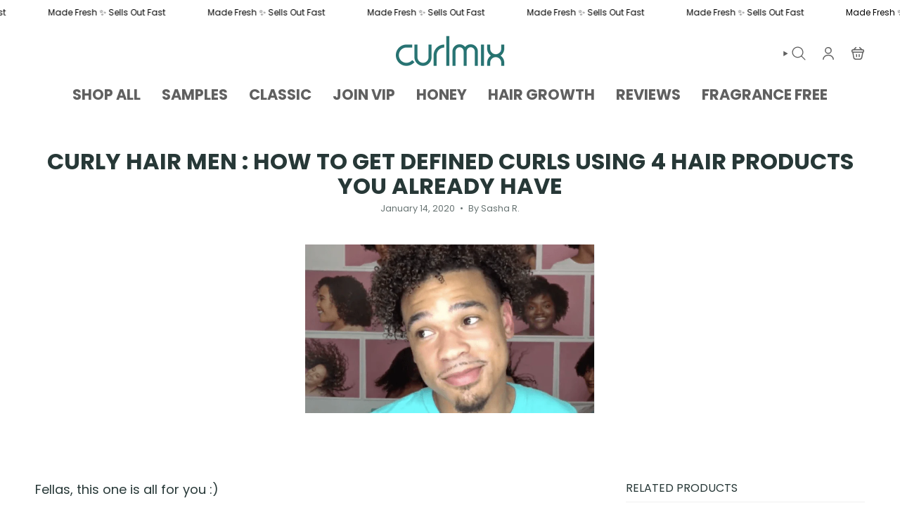

--- FILE ---
content_type: text/html; charset=utf-8
request_url: https://curlmix.com/blogs/curlmix/curly-hair-men-defined-curls
body_size: 82012
content:
<!doctype html>
<html class="no-js no-touch supports-no-cookies" lang="en">
<head>
               <script type='text/javascript'>var easylockdownLocationDisabled = true;</script> <script type='text/javascript' src='//curlmix.com/apps/easylockdown/easylockdown-1.0.8.min.js' data-no-instant></script> <script type='text/javascript'>if( typeof InstantClick == 'object' ) easylockdown.clearData();</script> <style type="text/css">#easylockdown-password-form{padding:30px 0;text-align:center}#easylockdown-wrapper,.easylockdown-form-holder{display:inline-block}#easylockdown-password{vertical-align:top;margin-bottom:16px;padding:8px 15px;line-height:1.2em;outline:0;box-shadow:none}#easylockdown-password-error{display:none;color:#fb8077;text-align:left}#easylockdown-password-error.easylockdown-error{border:1px solid #fb8077}#easylockdown-password-form-button:not(.easylockdown-native-styles){vertical-align:top;display:inline-block!important;height:auto!important;padding:8px 15px;background:#777;border-radius:3px;color:#fff!important;line-height:1.2em;text-decoration:none!important}.easylockdown-instantclick-fix,.easylockdown-item-selector{position:absolute;z-index:-999;display:none;height:0;width:0;font-size:0;line-height:0}.easylockdown-collection-item[data-eld-loc-can],.easylockdown-item-selector+*,.easylockdown-item[data-eld-loc-can]{display:none}.easylockdown404-content-container{padding:50px;text-align:center}.easylockdown404-title-holder .easylockdown-title-404{display:block;margin:0 0 1rem;font-size:2rem;line-height:2.5rem}</style> 







<script type='text/javascript'>easylockdown.hideLinks.push('*[href$="/pages/curlmix-intranet"]');</script>









<script type='text/javascript'>easylockdown.hideLinksListByAuth.can['53b2b83334'] = '*[href$="/products/reshipment-fee-order-over-50"],*[href*="/products/reshipment-fee-order-over-50/"],*[href*="/products/reshipment-fee-order-over-50?"],*[href*="/products/reshipment-fee-order-over-50#"],*[data-eld-product-handle="reshipment-fee-order-over-50"],*[href$="/products/reshipment-fee-order-under-50"],*[href*="/products/reshipment-fee-order-under-50/"],*[href*="/products/reshipment-fee-order-under-50?"],*[href*="/products/reshipment-fee-order-under-50#"],*[data-eld-product-handle="reshipment-fee-order-under-50"]';</script>



<script type='text/javascript'>
  if( typeof easylockdown == 'object' ) {
    easylockdown.localeRootUrl = '';
    easylockdown.routerByLocation(); 

    easylockdown.onReady(function(e){
      easylockdown.hideAllLinks();
    });
  }
</script>
<style>
  .easylockdown-content[style="display:none;"]{
    display: block !important;
    visibility: hidden;
  }
</style>


  <meta charset="UTF-8">
  <meta http-equiv="X-UA-Compatible" content="IE=edge">
  <meta name="viewport" content="width=device-width, initial-scale=1.0">
  <meta name="theme-color" content="#f0b900">
  <link rel="canonical" href="https://curlmix.com/blogs/curlmix/curly-hair-men-defined-curls">
  <link rel="preconnect" href="https://cdn.shopify.com" crossorigin>
  <!-- ======================= Broadcast Theme V5.5.0 ========================= --><link rel="preconnect" href="https://fonts.shopifycdn.com" crossorigin><link href="//curlmix.com/cdn/shop/t/208/assets/theme.css?v=5964327767219311891746221902" as="style" rel="preload">
  <link href="//curlmix.com/cdn/shop/t/208/assets/landing-page.css?v=7593848545080716581731595517" as="style" rel="preload">
  <link href="//curlmix.com/cdn/shop/t/208/assets/vendor.js?v=152754676678534273481715089578" as="script" rel="preload">
  <link href="//curlmix.com/cdn/shop/t/208/assets/theme.dev.js?v=161227923307973002621736517784" as="script" rel="preload">
  <link href="//curlmix.com/cdn/shop/t/208/assets/landing-page.js?v=69370481955181883801715089580" as="script" rel="preload">

    <link rel="icon" type="image/png" href="//curlmix.com/cdn/shop/files/curlmix-icon-dark_teal_background-logo_549487ef-9ac0-4b11-823f-8ffe1e9fab0a.png?crop=center&height=32&v=1669074030&width=32">
  

  <!-- Title and description ================================================ -->
  
  <title>
    
    Curly Hair Men :How to Get Defined Curls Using 4 Hair Products You Own
    
    
    
      &ndash; CurlMix
    
  </title>

  
    <meta name="description" content="Fellas, this one is all for you :) Let’s keep it real, When it comes to curly hair, men want the same things as women. Tips that are easy to remember Quick and painless Visible results Last but not least, to look GOOD! Lucky for you, this list will provide just that. Let&#39;s get started. The 4 products you will need are">
  

  <meta property="og:site_name" content="CurlMix">
<meta property="og:url" content="https://curlmix.com/blogs/curlmix/curly-hair-men-defined-curls">
<meta property="og:title" content="Curly Hair Men :How to Get Defined Curls Using 4 Hair Products You Own">
<meta property="og:type" content="article">
<meta property="og:description" content="Fellas, this one is all for you :) Let’s keep it real, When it comes to curly hair, men want the same things as women. Tips that are easy to remember Quick and painless Visible results Last but not least, to look GOOD! Lucky for you, this list will provide just that. Let&#39;s get started. The 4 products you will need are"><meta property="og:image" content="http://curlmix.com/cdn/shop/articles/Curly_Hair_Men_CurlMix_Method_Wash_and_Go_Results_babebb98-d247-488f-a2af-3da04d4d470a.PNG?v=1579066500">
  <meta property="og:image:secure_url" content="https://curlmix.com/cdn/shop/articles/Curly_Hair_Men_CurlMix_Method_Wash_and_Go_Results_babebb98-d247-488f-a2af-3da04d4d470a.PNG?v=1579066500">
  <meta property="og:image:width" content="718">
  <meta property="og:image:height" content="419"><meta name="twitter:card" content="summary_large_image">
<meta name="twitter:title" content="Curly Hair Men :How to Get Defined Curls Using 4 Hair Products You Own">
<meta name="twitter:description" content="Fellas, this one is all for you :) Let’s keep it real, When it comes to curly hair, men want the same things as women. Tips that are easy to remember Quick and painless Visible results Last but not least, to look GOOD! Lucky for you, this list will provide just that. Let&#39;s get started. The 4 products you will need are">

  <!-- CSS ================================================================== -->

  <link href="//curlmix.com/cdn/shop/t/208/assets/font-settings.css?v=123515204234762892901761944740" rel="stylesheet" type="text/css" media="all" />
  
  <style>@font-face {
  font-family: Poppins;
  font-weight: 400;
  font-style: normal;
  font-display: swap;
  src: url("//curlmix.com/cdn/fonts/poppins/poppins_n4.0ba78fa5af9b0e1a374041b3ceaadf0a43b41362.woff2") format("woff2"),
       url("//curlmix.com/cdn/fonts/poppins/poppins_n4.214741a72ff2596839fc9760ee7a770386cf16ca.woff") format("woff");
}

  </style>

  
<style data-shopify>

:root {--scrollbar-width: 0px;





--COLOR-VIDEO-BG: #f2f2f2;
--COLOR-BG-BRIGHTER: #f2f2f2;--COLOR-BG: #ffffff;--COLOR-BG-ALPHA-25: rgba(255, 255, 255, 0.25);
--COLOR-BG-TRANSPARENT: rgba(255, 255, 255, 0);
--COLOR-BG-SECONDARY: #F7F9FA;
--COLOR-BG-SECONDARY-LIGHTEN: #ffffff;
--COLOR-BG-RGB: 255, 255, 255;

--COLOR-TEXT-DARK: #070c0b;
--COLOR-TEXT: #273837;
--COLOR-TEXT-LIGHT: #687473;
--COLOR-TEXT-RGB: 39 56 55;


/* === Opacity shades of grey ===*/
--COLOR-A5:  rgba(39, 56, 55, 0.05);
--COLOR-A10: rgba(39, 56, 55, 0.1);
--COLOR-A15: rgba(39, 56, 55, 0.15);
--COLOR-A20: rgba(39, 56, 55, 0.2);
--COLOR-A25: rgba(39, 56, 55, 0.25);
--COLOR-A30: rgba(39, 56, 55, 0.3);
--COLOR-A35: rgba(39, 56, 55, 0.35);
--COLOR-A40: rgba(39, 56, 55, 0.4);
--COLOR-A45: rgba(39, 56, 55, 0.45);
--COLOR-A50: rgba(39, 56, 55, 0.5);
--COLOR-A55: rgba(39, 56, 55, 0.55);
--COLOR-A60: rgba(39, 56, 55, 0.6);
--COLOR-A65: rgba(39, 56, 55, 0.65);
--COLOR-A70: rgba(39, 56, 55, 0.7);
--COLOR-A75: rgba(39, 56, 55, 0.75);
--COLOR-A80: rgba(39, 56, 55, 0.8);
--COLOR-A85: rgba(39, 56, 55, 0.85);
--COLOR-A90: rgba(39, 56, 55, 0.9);
--COLOR-A95: rgba(39, 56, 55, 0.95);

--COLOR-BORDER: rgb(240, 240, 240);
--COLOR-BORDER-LIGHT: #f6f6f6;
--COLOR-BORDER-HAIRLINE: #f7f7f7;
--COLOR-BORDER-DARK: #bdbdbd;/* === Bright color ===*/
--COLOR-PRIMARY: #f0b900;
--COLOR-PRIMARY-HOVER: #a37e00;
--COLOR-PRIMARY-FADE: rgba(240, 185, 0, 0.05);
--COLOR-PRIMARY-FADE-HOVER: rgba(240, 185, 0, 0.1);
--COLOR-PRIMARY-LIGHT: #ffe48a;--COLOR-PRIMARY-OPPOSITE: #000000;



/* === link Color ===*/
--COLOR-LINK: #185C55;
--COLOR-LINK-HOVER: rgba(24, 92, 85, 0.7);
--COLOR-LINK-FADE: rgba(24, 92, 85, 0.05);
--COLOR-LINK-FADE-HOVER: rgba(24, 92, 85, 0.1);--COLOR-LINK-OPPOSITE: #ffffff;


/* === Product grid sale tags ===*/
--COLOR-SALE-BG: #f04c4b;
--COLOR-SALE-TEXT: #ffffff;--COLOR-SALE-TEXT-SECONDARY: #f04c4b;

/* === Product grid badges ===*/
--COLOR-BADGE-BG: #000000;
--COLOR-BADGE-TEXT: #ffffff;

/* === Product sale color ===*/
--COLOR-SALE: #3fbeb3;

/* === Gray background on Product grid items ===*/--filter-bg: .97;/* === Helper colors for form error states ===*/
--COLOR-ERROR: #721C24;
--COLOR-ERROR-BG: #F8D7DA;
--COLOR-ERROR-BORDER: #F5C6CB;



  --RADIUS: 300px;
  --RADIUS-SELECT: 22px;

--COLOR-HEADER-BG: #ffffff;--COLOR-HEADER-BG-TRANSPARENT: rgba(255, 255, 255, 0);
--COLOR-HEADER-LINK: #606060;
--COLOR-HEADER-LINK-HOVER: rgba(96, 96, 96, 0.7);

--COLOR-MENU-BG: #ffffff;
--COLOR-MENU-LINK: #606060;
--COLOR-MENU-LINK-HOVER: rgba(96, 96, 96, 0.7);
--COLOR-SUBMENU-BG: #ffffff;
--COLOR-SUBMENU-LINK: #606060;
--COLOR-SUBMENU-LINK-HOVER: rgba(96, 96, 96, 0.7);
--COLOR-SUBMENU-TEXT-LIGHT: #909090;
--COLOR-MENU-TRANSPARENT: #ffffff;
--COLOR-MENU-TRANSPARENT-HOVER: rgba(255, 255, 255, 0.7);--COLOR-FOOTER-BG: #ffffff;
--COLOR-FOOTER-BG-HAIRLINE: #f7f7f7;
--COLOR-FOOTER-TEXT: #606060;
--COLOR-FOOTER-TEXT-A35: rgba(96, 96, 96, 0.35);
--COLOR-FOOTER-TEXT-A75: rgba(96, 96, 96, 0.75);
--COLOR-FOOTER-LINK: #606060;
--COLOR-FOOTER-LINK-HOVER: rgba(96, 96, 96, 0.7);
--COLOR-FOOTER-BORDER: #20645d;

--TRANSPARENT: rgba(255, 255, 255, 0);

/* === Default overlay opacity ===*/
--overlay-opacity: 0;
--underlay-opacity: 1;
--underlay-bg: rgba(0,0,0,0.4);

/* === Custom Cursor ===*/
--ICON-ZOOM-IN: url( "//curlmix.com/cdn/shop/t/208/assets/icon-zoom-in.svg?v=182473373117644429561715089578" );
--ICON-ZOOM-OUT: url( "//curlmix.com/cdn/shop/t/208/assets/icon-zoom-out.svg?v=101497157853986683871715089578" );

/* === Custom Icons ===*/

--ICON-CHEVRON-DOWN: url( "//curlmix.com/cdn/shop/t/208/assets/icon-chevron-down.svg?v=157588836969585025321731595516" );
--ICON-CHEVRON-UP: url( "//curlmix.com/cdn/shop/t/208/assets/icon-chevron-up.svg?v=103795838903480037811731595517" );

  
  --ICON-ADD-BAG: url( "//curlmix.com/cdn/shop/t/208/assets/icon-add-bag.svg?v=23763382405227654651715089579" );
  --ICON-ADD-CART: url( "//curlmix.com/cdn/shop/t/208/assets/icon-add-cart.svg?v=3962293684743587821715089580" );
  --ICON-ARROW-LEFT-NARROW: url( "//curlmix.com/cdn/shop/t/208/assets/icon-arrow-left-narrow.svg?v=53659319024786022911731595514" );
  --ICON-ARROW-LEFT: url( "//curlmix.com/cdn/shop/t/208/assets/icon-arrow-left.svg?v=136066145774695772731715089579" );
  --ICON-ARROW-RIGHT-NARROW: url( "//curlmix.com/cdn/shop/t/208/assets/icon-arrow-right-narrow.svg?v=173027348140786101631731595515" );
  --ICON-ARROW-RIGHT: url( "//curlmix.com/cdn/shop/t/208/assets/icon-arrow-right.svg?v=134016889832296214961731595516" );
  --ICON-SELECT: url("//curlmix.com/cdn/shop/t/208/assets/icon-select.svg?v=167170173659852274001715089579");


--PRODUCT-GRID-ASPECT-RATIO: 100%;

/* === Typography ===*/
--FONT-WEIGHT-BODY: 500;
--FONT-WEIGHT-BODY-BOLD: 600;

--FONT-STACK-BODY: Montserrat, sans-serif;
--FONT-STYLE-BODY: normal;
--FONT-STYLE-BODY-ITALIC: italic;
--FONT-ADJUST-BODY: 1.1;

--LETTER-SPACING-BODY: 0.0em;

--FONT-WEIGHT-HEADING: 600;
--FONT-WEIGHT-HEADING-BOLD: 700;

--FONT-UPPERCASE-HEADING: uppercase;
--LETTER-SPACING-HEADING: 0.0em;

--FONT-STACK-HEADING: Poppins, sans-serif;
--FONT-STYLE-HEADING: normal;
--FONT-STYLE-HEADING-ITALIC: italic;
--FONT-ADJUST-HEADING: 1.0;

--FONT-WEIGHT-SUBHEADING: 500;
--FONT-WEIGHT-SUBHEADING-BOLD: 600;

--FONT-STACK-SUBHEADING: Montserrat, sans-serif;
--FONT-STYLE-SUBHEADING: normal;
--FONT-STYLE-SUBHEADING-ITALIC: italic;
--FONT-ADJUST-SUBHEADING: 1.0;

--FONT-UPPERCASE-SUBHEADING: uppercase;
--LETTER-SPACING-SUBHEADING: 0.1em;

--FONT-STACK-NAV: Poppins, sans-serif;
--FONT-STYLE-NAV: normal;
--FONT-STYLE-NAV-ITALIC: italic;
--FONT-ADJUST-NAV: 1.5;

--FONT-WEIGHT-NAV: 600;
--FONT-WEIGHT-NAV-BOLD: 700;

--LETTER-SPACING-NAV: 0.0em;

--FONT-SIZE-BASE: 1.1rem;
--FONT-SIZE-BASE-PERCENT: 1.1;

/* === Parallax ===*/
--PARALLAX-STRENGTH-MIN: 120.0%;
--PARALLAX-STRENGTH-MAX: 130.0%;--COLUMNS: 4;
--COLUMNS-MEDIUM: 3;
--COLUMNS-SMALL: 2;
--COLUMNS-MOBILE: 1;--LAYOUT-OUTER: 50px;
  --LAYOUT-GUTTER: 32px;
  --LAYOUT-OUTER-MEDIUM: 30px;
  --LAYOUT-GUTTER-MEDIUM: 22px;
  --LAYOUT-OUTER-SMALL: 16px;
  --LAYOUT-GUTTER-SMALL: 16px;--base-animation-delay: 0ms;
--line-height-normal: 1.375; /* Equals to line-height: normal; */--SIDEBAR-WIDTH: 288px;
  --SIDEBAR-WIDTH-MEDIUM: 258px;--DRAWER-WIDTH: 380px;--ICON-STROKE-WIDTH: 1px;/* === Button General ===*/
--BTN-FONT-STACK: Poppins, sans-serif;
--BTN-FONT-WEIGHT: 600;
--BTN-FONT-STYLE: normal;
--BTN-FONT-SIZE: 18px;

--BTN-LETTER-SPACING: 0.0em;
--BTN-UPPERCASE: uppercase;
--BTN-TEXT-ARROW-OFFSET: -1px;

/* === Button Primary ===*/
--BTN-PRIMARY-BORDER-COLOR: #f04c4b;
--BTN-PRIMARY-BG-COLOR: #f04c4b;
--BTN-PRIMARY-TEXT-COLOR: #ffffff;


  --BTN-PRIMARY-BG-COLOR-BRIGHTER: #ee3533;


/* === Button Secondary ===*/
--BTN-SECONDARY-BORDER-COLOR: #27b2a7;
--BTN-SECONDARY-BG-COLOR: #27b2a7;
--BTN-SECONDARY-TEXT-COLOR: #ffffff;


  --BTN-SECONDARY-BG-COLOR-BRIGHTER: #229d93;


/* === Button White ===*/
--TEXT-BTN-BORDER-WHITE: #fff;
--TEXT-BTN-BG-WHITE: #fff;
--TEXT-BTN-WHITE: #000;
--TEXT-BTN-BG-WHITE-BRIGHTER: #f2f2f2;

/* === Button Black ===*/
--TEXT-BTN-BG-BLACK: #000;
--TEXT-BTN-BORDER-BLACK: #000;
--TEXT-BTN-BLACK: #fff;
--TEXT-BTN-BG-BLACK-BRIGHTER: #1a1a1a;

/* === Default Cart Gradient ===*/

--FREE-SHIPPING-GRADIENT: linear-gradient(to right, var(--COLOR-PRIMARY-LIGHT) 0%, var(--COLOR-PRIMARY) 100%);

/* === Swatch Size ===*/
--swatch-size-filters: calc(1.15rem * var(--FONT-ADJUST-BODY));
--swatch-size-product: calc(2.2rem * var(--FONT-ADJUST-BODY));
}

/* === Backdrop ===*/
::backdrop {
  --underlay-opacity: 1;
  --underlay-bg: rgba(0,0,0,0.4);
}
</style>

  <style data-shopify>
  @font-face {
  font-family: Poppins;
  font-weight: 600;
  font-style: normal;
  font-display: swap;
  src: url("//curlmix.com/cdn/fonts/poppins/poppins_n6.aa29d4918bc243723d56b59572e18228ed0786f6.woff2") format("woff2"),
       url("//curlmix.com/cdn/fonts/poppins/poppins_n6.5f815d845fe073750885d5b7e619ee00e8111208.woff") format("woff");
}

  @font-face {
  font-family: Pacifico;
  font-weight: 400;
  font-style: normal;
  font-display: swap;
  src: url("//curlmix.com/cdn/fonts/pacifico/pacifico_n4.70d15be9aa2255257fe626d87fbc1ed38436b047.woff2") format("woff2"),
       url("//curlmix.com/cdn/fonts/pacifico/pacifico_n4.a3007cff6385e4e75c208a720cd121ff3558d293.woff") format("woff");
}

  :root {
    --FONT-WEIGHT-NUMBER: 600;
    --FONT-STACK-NUMBER: Poppins, sans-serif;
    --FONT-STYLE-NUMBER: normal;

    --FONT-WEIGHT-CURSIVE: 400;
    --FONT-STACK-CURSIVE: Pacifico, cursive;
    --FONT-STYLE-CURSIVE: normal;
  }

  .lp-section {
    --ICON-ARROW-LEFT: url("//curlmix.com/cdn/shop/t/208/assets/icon-chevron-left.svg?v=84565467066315459511715089578");
    --ICON-ARROW-RIGHT: url("//curlmix.com/cdn/shop/t/208/assets/icon-chevron-right.svg?v=32952060580648717371715089579");
    --ICON-CHECK: url("//curlmix.com/cdn/shop/t/208/assets/icon-check.svg?v=112990327490528122791715089578");


    --BLOB-TEXT-HIGHLIGHT: url("//curlmix.com/cdn/shop/t/208/assets/blob-text-highlight.svg?v=159845338027929472311715089579");
  }

  @media only screen and (min-width: 1200px) {
    .lp-section {
      --BLOB-TEXT-HIGHLIGHT: url("//curlmix.com/cdn/shop/t/208/assets/blob-text-highlight-desktop.svg?v=91210312240335126821715089579");
    }
  }
</style>

  <link href="//curlmix.com/cdn/shop/t/208/assets/theme.css?v=5964327767219311891746221902" rel="stylesheet" type="text/css" media="all" />
  <link href="//curlmix.com/cdn/shop/t/208/assets/landing-page.css?v=7593848545080716581731595517" rel="stylesheet" type="text/css" media="all" />
<link href="//curlmix.com/cdn/shop/t/208/assets/swatches.css?v=157844926215047500451715089578" as="style" rel="preload">
    <link href="//curlmix.com/cdn/shop/t/208/assets/swatches.css?v=157844926215047500451715089578" rel="stylesheet" type="text/css" media="all" />
<style data-shopify>.swatches {
    --black: #000000;--white: #fafafa;--blank: url(//curlmix.com/cdn/shop/files/blank_small.png?313985);--athletic-heather: #b0aeae;--red: #c62a32;--clover: #006543;--classic-pink: #ecc0cc;--azalea: #ef8fbc;--sport-grey: #cacaca;--charcoal: #585559;--forest-green: #223b26;--light-pink: #fee0eb;--graphite-heather: #797c7e;--classic-pink: #ecc0cc;--dark-heather: #454545;--grey: #7a7f79;--mineral-grey: #8a8781;--mineral-black: #222016;--dark-green: #152e15;
  }</style>
<script>
    if (window.navigator.userAgent.indexOf('MSIE ') > 0 || window.navigator.userAgent.indexOf('Trident/') > 0) {
      document.documentElement.className = document.documentElement.className + ' ie';

      var scripts = document.getElementsByTagName('script')[0];
      var polyfill = document.createElement("script");
      polyfill.defer = true;
      polyfill.src = "//curlmix.com/cdn/shop/t/208/assets/ie11.js?v=144489047535103983231715089578";

      scripts.parentNode.insertBefore(polyfill, scripts);
    } else {
      document.documentElement.className = document.documentElement.className.replace('no-js', 'js');
    }

    document.documentElement.style.setProperty('--scrollbar-width', `${getScrollbarWidth()}px`);

    function getScrollbarWidth() {
      // Creating invisible container
      const outer = document.createElement('div');
      outer.style.visibility = 'hidden';
      outer.style.overflow = 'scroll'; // forcing scrollbar to appear
      outer.style.msOverflowStyle = 'scrollbar'; // needed for WinJS apps
      document.documentElement.appendChild(outer);

      // Creating inner element and placing it in the container
      const inner = document.createElement('div');
      outer.appendChild(inner);

      // Calculating difference between container's full width and the child width
      const scrollbarWidth = outer.offsetWidth - inner.offsetWidth;

      // Removing temporary elements from the DOM
      outer.parentNode.removeChild(outer);

      return scrollbarWidth;
    }

    let root = '/';
    if (root[root.length - 1] !== '/') {
      root = root + '/';
    }

    window.theme = {
      routes: {
        root: root,
        cart_url: '/cart',
        cart_add_url: '/cart/add',
        cart_change_url: '/cart/change',
        product_recommendations_url: '/recommendations/products',
        predictive_search_url: '/search/suggest',
        addresses_url: '/account/addresses'
      },
      assets: {
        photoswipe: '//curlmix.com/cdn/shop/t/208/assets/photoswipe.js?v=162613001030112971491715089579',
        smoothscroll: '//curlmix.com/cdn/shop/t/208/assets/smoothscroll.js?v=37906625415260927261715089578',
      },
      strings: {
        addToCart: "Add to cart",
        cartAcceptanceError: "You must accept our terms and conditions.",
        soldOut: "Sold Out",
        from: "From",
        preOrder: "Pre-order",
        sale: "Sale",
        subscription: "Subscription",
        unavailable: "Unavailable",
        unitPrice: "Unit price",
        unitPriceSeparator: "per",
        shippingCalcSubmitButton: "Calculate shipping",
        shippingCalcSubmitButtonDisabled: "Calculating...",
        selectValue: "Select value",
        selectColor: "Select color",
        oneColor: "color",
        otherColor: "colors",
        upsellAddToCart: "Add",
        free: "Free",
        swatchesColor: "Color, Colour"
      },
      settings: {
        cartType: "drawer",
        customerLoggedIn: null ? true : false,
        enableQuickAdd: true,
        enableAnimations: false,
        variantOnSale: true,
      },
      sliderArrows: {
        prev: '<button type="button" class="slider__button slider__button--prev" data-button-arrow data-button-prev>' + "Previous" + '</button>',
        next: '<button type="button" class="slider__button slider__button--next" data-button-arrow data-button-next>' + "Next" + '</button>',
      },
      moneyFormat: false ? "${{amount}} USD" : "${{amount}}",
      moneyWithoutCurrencyFormat: "${{amount}}",
      moneyWithCurrencyFormat: "${{amount}} USD",
      subtotal: 0,
      info: {
        name: 'broadcast'
      },
      version: '5.5.0'
    };

    let windowInnerHeight = window.innerHeight;
    document.documentElement.style.setProperty('--full-height', `${windowInnerHeight}px`);
    document.documentElement.style.setProperty('--three-quarters', `${windowInnerHeight * 0.75}px`);
    document.documentElement.style.setProperty('--two-thirds', `${windowInnerHeight * 0.66}px`);
    document.documentElement.style.setProperty('--one-half', `${windowInnerHeight * 0.5}px`);
    document.documentElement.style.setProperty('--one-third', `${windowInnerHeight * 0.33}px`);
    document.documentElement.style.setProperty('--one-fifth', `${windowInnerHeight * 0.2}px`);
  </script>

  

  <!-- Theme Javascript ============================================================== -->
  <script src="//curlmix.com/cdn/shop/t/208/assets/vendor.js?v=152754676678534273481715089578" defer="defer"></script>
  <script src="//curlmix.com/cdn/shop/t/208/assets/theme.dev.js?v=161227923307973002621736517784" defer="defer"></script>
  <script src="//curlmix.com/cdn/shop/t/208/assets/landing-page.js?v=69370481955181883801715089580" defer="defer"></script>
  <script src="//curlmix.com/cdn/shop/t/208/assets/abra.js?v=6117396248717064451736517635" defer="defer"></script><!-- Shopify app scripts =========================================================== --><script>!function(){window.ZipifyPages=window.ZipifyPages||{},window.ZipifyPages.analytics={},window.ZipifyPages.currency="USD",window.ZipifyPages.shopDomain="curlmix.myshopify.com",window.ZipifyPages.moneyFormat="${{amount}}",window.ZipifyPages.shopifyOptionsSelector=false,window.ZipifyPages.unitPriceEnabled=false,window.ZipifyPages.alternativeAnalyticsLoading=true,window.ZipifyPages.integrations="shoppaywidget,oneclickupsellnative,recharge".split(","),window.ZipifyPages.crmUrl="https://crms.zipify.com",window.ZipifyPages.isPagesEntity=false,window.ZipifyPages.translations={soldOut:"Sold Out",unavailable:"Unavailable"},window.ZipifyPages.routes={root:"\/",cart:{index:"\/cart",add:"\/cart\/add",change:"\/cart\/change",clear:"\/cart\/clear",update:"\/cart\/update"}};window.ZipifyPages.eventsSubscriptions=[],window.ZipifyPages.on=function(i,a){window.ZipifyPages.eventsSubscriptions.push([i,a])}}();</script><script>(() => {
(()=>{class g{constructor(t={}){this.defaultConfig={sectionIds:[],rootMargin:"0px",onSectionViewed:()=>{},onSectionInteracted:()=>{},minViewTime:500,minVisiblePercentage:30,interactiveSelector:'a, button, input, select, textarea, [role="button"], [tabindex]:not([tabindex="-1"])'},this.config={...this.defaultConfig,...t},this.viewedSections=new Set,this.observer=null,this.viewTimers=new Map,this.init()}init(){document.readyState==="loading"?document.addEventListener("DOMContentLoaded",this.setup.bind(this)):this.setup()}setup(){this.setupObserver(),this.setupGlobalClickTracking()}setupObserver(){const t={root:null,rootMargin:this.config.rootMargin,threshold:[0,.1,.2,.3,.4,.5,.6,.7,.8,.9,1]};this.observer=new IntersectionObserver(e=>{e.forEach(i=>{this.calculateVisibility(i)?this.handleSectionVisible(i.target):this.handleSectionHidden(i.target)})},t),this.config.sectionIds.forEach(e=>{const i=document.getElementById(e);i&&this.observer.observe(i)})}calculateVisibility(t){const e=window.innerHeight,i=window.innerWidth,n=e*i,o=t.boundingClientRect,s=Math.max(0,o.top),c=Math.min(e,o.bottom),d=Math.max(0,o.left),a=Math.min(i,o.right),r=Math.max(0,c-s),l=Math.max(0,a-d)*r,m=n>0?l/n*100:0,h=o.width*o.height,p=h>0?l/h*100:0,S=m>=this.config.minVisiblePercentage,b=p>=80;return S||b}isSectionViewed(t){return this.viewedSections.has(Number(t))}setupGlobalClickTracking(){document.addEventListener("click",t=>{const e=this.findParentTrackedSection(t.target);if(e){const i=this.findInteractiveElement(t.target,e.el);i&&(this.isSectionViewed(e.id)||this.trackSectionView(e.id),this.trackSectionInteract(e.id,i,t))}})}findParentTrackedSection(t){let e=t;for(;e&&e!==document.body;){const i=e.id||e.dataset.zpSectionId,n=i?parseInt(i,10):null;if(n&&!isNaN(n)&&this.config.sectionIds.includes(n))return{el:e,id:n};e=e.parentElement}return null}findInteractiveElement(t,e){let i=t;for(;i&&i!==e;){if(i.matches(this.config.interactiveSelector))return i;i=i.parentElement}return null}trackSectionView(t){this.viewedSections.add(Number(t)),this.config.onSectionViewed(t)}trackSectionInteract(t,e,i){this.config.onSectionInteracted(t,e,i)}handleSectionVisible(t){const e=t.id,i=setTimeout(()=>{this.isSectionViewed(e)||this.trackSectionView(e)},this.config.minViewTime);this.viewTimers.set(e,i)}handleSectionHidden(t){const e=t.id;this.viewTimers.has(e)&&(clearTimeout(this.viewTimers.get(e)),this.viewTimers.delete(e))}addSection(t){if(!this.config.sectionIds.includes(t)){this.config.sectionIds.push(t);const e=document.getElementById(t);e&&this.observer&&this.observer.observe(e)}}}class f{constructor(){this.sectionTracker=new g({onSectionViewed:this.onSectionViewed.bind(this),onSectionInteracted:this.onSectionInteracted.bind(this)}),this.runningSplitTests=[]}getCookie(t){const e=document.cookie.match(new RegExp(`(?:^|; )${t}=([^;]*)`));return e?decodeURIComponent(e[1]):null}setCookie(t,e){let i=`${t}=${encodeURIComponent(e)}; path=/; SameSite=Lax`;location.protocol==="https:"&&(i+="; Secure");const n=new Date;n.setTime(n.getTime()+365*24*60*60*1e3),i+=`; expires=${n.toUTCString()}`,document.cookie=i}pickByWeight(t){const e=Object.entries(t).map(([o,s])=>[Number(o),s]),i=e.reduce((o,[,s])=>o+s,0);let n=Math.random()*i;for(const[o,s]of e){if(n<s)return o;n-=s}return e[e.length-1][0]}render(t){const e=t.blocks,i=t.test,n=i.id,o=`zpSectionSplitTest${n}`;let s=Number(this.getCookie(o));e.some(r=>r.id===s)||(s=this.pickByWeight(i.distribution),this.setCookie(o,s));const c=e.find(r=>r.id===s),d=`sectionSplitTest${c.id}`,a=document.querySelector(`template[data-id="${d}"]`);if(!a){console.error(`Template for split test ${c.id} not found`);return}document.currentScript.parentNode.insertBefore(a.content.cloneNode(!0),document.currentScript),this.runningSplitTests.push({id:n,block:c,templateId:d}),this.initTrackingForSection(c.id)}findSplitTestForSection(t){return this.runningSplitTests.find(e=>e.block.id===Number(t))}initTrackingForSection(t){this.sectionTracker.addSection(t)}onSectionViewed(t){this.trackEvent({sectionId:t,event:"zp_section_viewed"})}onSectionInteracted(t){this.trackEvent({sectionId:t,event:"zp_section_clicked"})}trackEvent({event:t,sectionId:e,payload:i={}}){const n=this.findSplitTestForSection(e);n&&window.Shopify.analytics.publish(t,{...i,sectionId:e,splitTestHash:n.id})}}window.ZipifyPages??={};window.ZipifyPages.SectionSplitTest=new f;})();

})()</script><script>window.performance && window.performance.mark && window.performance.mark('shopify.content_for_header.start');</script><meta name="google-site-verification" content="1Gad-l3acXId6v85_IIgaMbow7-LA0HswbAP6iGOdDw">
<meta name="google-site-verification" content="H6iXzvGfba8DQpLa9HNDWs42RjPfaP3pkx_GJu0o56s">
<meta name="google-site-verification" content="33Z4a7vhRwtM2jmzIe6OYK5E9Rz3IuhIan6nRdCjiOc">
<meta id="shopify-digital-wallet" name="shopify-digital-wallet" content="/14031303/digital_wallets/dialog">
<meta name="shopify-checkout-api-token" content="76f48485eb93c1e4c5ba6f038a3290d4">
<meta id="in-context-paypal-metadata" data-shop-id="14031303" data-venmo-supported="false" data-environment="production" data-locale="en_US" data-paypal-v4="true" data-currency="USD">
<link rel="alternate" type="application/atom+xml" title="Feed" href="/blogs/curlmix.atom" />
<script async="async" src="/checkouts/internal/preloads.js?locale=en-US"></script>
<link rel="preconnect" href="https://shop.app" crossorigin="anonymous">
<script async="async" src="https://shop.app/checkouts/internal/preloads.js?locale=en-US&shop_id=14031303" crossorigin="anonymous"></script>
<script id="apple-pay-shop-capabilities" type="application/json">{"shopId":14031303,"countryCode":"US","currencyCode":"USD","merchantCapabilities":["supports3DS"],"merchantId":"gid:\/\/shopify\/Shop\/14031303","merchantName":"CurlMix","requiredBillingContactFields":["postalAddress","email","phone"],"requiredShippingContactFields":["postalAddress","email","phone"],"shippingType":"shipping","supportedNetworks":["visa","masterCard","amex","discover","elo","jcb"],"total":{"type":"pending","label":"CurlMix","amount":"1.00"},"shopifyPaymentsEnabled":true,"supportsSubscriptions":true}</script>
<script id="shopify-features" type="application/json">{"accessToken":"76f48485eb93c1e4c5ba6f038a3290d4","betas":["rich-media-storefront-analytics"],"domain":"curlmix.com","predictiveSearch":true,"shopId":14031303,"locale":"en"}</script>
<script>var Shopify = Shopify || {};
Shopify.shop = "curlmix.myshopify.com";
Shopify.locale = "en";
Shopify.currency = {"active":"USD","rate":"1.0"};
Shopify.country = "US";
Shopify.theme = {"name":"Production Theme - Q2 2024 - Broadcast 5.5.0","id":128522256474,"schema_name":"Broadcast","schema_version":"5.5.0","theme_store_id":null,"role":"main"};
Shopify.theme.handle = "null";
Shopify.theme.style = {"id":null,"handle":null};
Shopify.cdnHost = "curlmix.com/cdn";
Shopify.routes = Shopify.routes || {};
Shopify.routes.root = "/";</script>
<script type="module">!function(o){(o.Shopify=o.Shopify||{}).modules=!0}(window);</script>
<script>!function(o){function n(){var o=[];function n(){o.push(Array.prototype.slice.apply(arguments))}return n.q=o,n}var t=o.Shopify=o.Shopify||{};t.loadFeatures=n(),t.autoloadFeatures=n()}(window);</script>
<script>
  window.ShopifyPay = window.ShopifyPay || {};
  window.ShopifyPay.apiHost = "shop.app\/pay";
  window.ShopifyPay.redirectState = null;
</script>
<script id="shop-js-analytics" type="application/json">{"pageType":"article"}</script>
<script defer="defer" async type="module" src="//curlmix.com/cdn/shopifycloud/shop-js/modules/v2/client.init-shop-cart-sync_C5BV16lS.en.esm.js"></script>
<script defer="defer" async type="module" src="//curlmix.com/cdn/shopifycloud/shop-js/modules/v2/chunk.common_CygWptCX.esm.js"></script>
<script type="module">
  await import("//curlmix.com/cdn/shopifycloud/shop-js/modules/v2/client.init-shop-cart-sync_C5BV16lS.en.esm.js");
await import("//curlmix.com/cdn/shopifycloud/shop-js/modules/v2/chunk.common_CygWptCX.esm.js");

  window.Shopify.SignInWithShop?.initShopCartSync?.({"fedCMEnabled":true,"windoidEnabled":true});

</script>
<script>
  window.Shopify = window.Shopify || {};
  if (!window.Shopify.featureAssets) window.Shopify.featureAssets = {};
  window.Shopify.featureAssets['shop-js'] = {"shop-cart-sync":["modules/v2/client.shop-cart-sync_ZFArdW7E.en.esm.js","modules/v2/chunk.common_CygWptCX.esm.js"],"init-fed-cm":["modules/v2/client.init-fed-cm_CmiC4vf6.en.esm.js","modules/v2/chunk.common_CygWptCX.esm.js"],"shop-button":["modules/v2/client.shop-button_tlx5R9nI.en.esm.js","modules/v2/chunk.common_CygWptCX.esm.js"],"shop-cash-offers":["modules/v2/client.shop-cash-offers_DOA2yAJr.en.esm.js","modules/v2/chunk.common_CygWptCX.esm.js","modules/v2/chunk.modal_D71HUcav.esm.js"],"init-windoid":["modules/v2/client.init-windoid_sURxWdc1.en.esm.js","modules/v2/chunk.common_CygWptCX.esm.js"],"shop-toast-manager":["modules/v2/client.shop-toast-manager_ClPi3nE9.en.esm.js","modules/v2/chunk.common_CygWptCX.esm.js"],"init-shop-email-lookup-coordinator":["modules/v2/client.init-shop-email-lookup-coordinator_B8hsDcYM.en.esm.js","modules/v2/chunk.common_CygWptCX.esm.js"],"init-shop-cart-sync":["modules/v2/client.init-shop-cart-sync_C5BV16lS.en.esm.js","modules/v2/chunk.common_CygWptCX.esm.js"],"avatar":["modules/v2/client.avatar_BTnouDA3.en.esm.js"],"pay-button":["modules/v2/client.pay-button_FdsNuTd3.en.esm.js","modules/v2/chunk.common_CygWptCX.esm.js"],"init-customer-accounts":["modules/v2/client.init-customer-accounts_DxDtT_ad.en.esm.js","modules/v2/client.shop-login-button_C5VAVYt1.en.esm.js","modules/v2/chunk.common_CygWptCX.esm.js","modules/v2/chunk.modal_D71HUcav.esm.js"],"init-shop-for-new-customer-accounts":["modules/v2/client.init-shop-for-new-customer-accounts_ChsxoAhi.en.esm.js","modules/v2/client.shop-login-button_C5VAVYt1.en.esm.js","modules/v2/chunk.common_CygWptCX.esm.js","modules/v2/chunk.modal_D71HUcav.esm.js"],"shop-login-button":["modules/v2/client.shop-login-button_C5VAVYt1.en.esm.js","modules/v2/chunk.common_CygWptCX.esm.js","modules/v2/chunk.modal_D71HUcav.esm.js"],"init-customer-accounts-sign-up":["modules/v2/client.init-customer-accounts-sign-up_CPSyQ0Tj.en.esm.js","modules/v2/client.shop-login-button_C5VAVYt1.en.esm.js","modules/v2/chunk.common_CygWptCX.esm.js","modules/v2/chunk.modal_D71HUcav.esm.js"],"shop-follow-button":["modules/v2/client.shop-follow-button_Cva4Ekp9.en.esm.js","modules/v2/chunk.common_CygWptCX.esm.js","modules/v2/chunk.modal_D71HUcav.esm.js"],"checkout-modal":["modules/v2/client.checkout-modal_BPM8l0SH.en.esm.js","modules/v2/chunk.common_CygWptCX.esm.js","modules/v2/chunk.modal_D71HUcav.esm.js"],"lead-capture":["modules/v2/client.lead-capture_Bi8yE_yS.en.esm.js","modules/v2/chunk.common_CygWptCX.esm.js","modules/v2/chunk.modal_D71HUcav.esm.js"],"shop-login":["modules/v2/client.shop-login_D6lNrXab.en.esm.js","modules/v2/chunk.common_CygWptCX.esm.js","modules/v2/chunk.modal_D71HUcav.esm.js"],"payment-terms":["modules/v2/client.payment-terms_CZxnsJam.en.esm.js","modules/v2/chunk.common_CygWptCX.esm.js","modules/v2/chunk.modal_D71HUcav.esm.js"]};
</script>
<script>(function() {
  var isLoaded = false;
  function asyncLoad() {
    if (isLoaded) return;
    isLoaded = true;
    var urls = ["https:\/\/loox.io\/widget\/NyMxfjuaX\/loox.1508881105259.js?shop=curlmix.myshopify.com","\/\/social-login.oxiapps.com\/api\/init?vt=928363\u0026shop=curlmix.myshopify.com","https:\/\/str.rise-ai.com\/?shop=curlmix.myshopify.com","https:\/\/strn.rise-ai.com\/?shop=curlmix.myshopify.com","https:\/\/cdn-loyalty.yotpo.com\/loader\/PzGOm5-Fkzn49JrB_lPrsQ.js?shop=curlmix.myshopify.com","https:\/\/static.rechargecdn.com\/assets\/js\/widget.min.js?shop=curlmix.myshopify.com","https:\/\/tms.trackingmore.net\/static\/js\/checkout.js?shop=curlmix.myshopify.com","https:\/\/quiz.prehook.com\/ph-script.js?shop=curlmix.myshopify.com","https:\/\/cdn.attn.tv\/curlmix\/dtag.js?shop=curlmix.myshopify.com"];
    for (var i = 0; i < urls.length; i++) {
      var s = document.createElement('script');
      s.type = 'text/javascript';
      s.async = true;
      s.src = urls[i];
      var x = document.getElementsByTagName('script')[0];
      x.parentNode.insertBefore(s, x);
    }
  };
  if(window.attachEvent) {
    window.attachEvent('onload', asyncLoad);
  } else {
    window.addEventListener('load', asyncLoad, false);
  }
})();</script>
<script id="__st">var __st={"a":14031303,"offset":-21600,"reqid":"76353d9c-e078-401c-9e47-0b1889d815a8-1768724813","pageurl":"curlmix.com\/blogs\/curlmix\/curly-hair-men-defined-curls","s":"articles-384057999450","u":"d1345aaa0ba7","p":"article","rtyp":"article","rid":384057999450};</script>
<script>window.ShopifyPaypalV4VisibilityTracking = true;</script>
<script id="captcha-bootstrap">!function(){'use strict';const t='contact',e='account',n='new_comment',o=[[t,t],['blogs',n],['comments',n],[t,'customer']],c=[[e,'customer_login'],[e,'guest_login'],[e,'recover_customer_password'],[e,'create_customer']],r=t=>t.map((([t,e])=>`form[action*='/${t}']:not([data-nocaptcha='true']) input[name='form_type'][value='${e}']`)).join(','),a=t=>()=>t?[...document.querySelectorAll(t)].map((t=>t.form)):[];function s(){const t=[...o],e=r(t);return a(e)}const i='password',u='form_key',d=['recaptcha-v3-token','g-recaptcha-response','h-captcha-response',i],f=()=>{try{return window.sessionStorage}catch{return}},m='__shopify_v',_=t=>t.elements[u];function p(t,e,n=!1){try{const o=window.sessionStorage,c=JSON.parse(o.getItem(e)),{data:r}=function(t){const{data:e,action:n}=t;return t[m]||n?{data:e,action:n}:{data:t,action:n}}(c);for(const[e,n]of Object.entries(r))t.elements[e]&&(t.elements[e].value=n);n&&o.removeItem(e)}catch(o){console.error('form repopulation failed',{error:o})}}const l='form_type',E='cptcha';function T(t){t.dataset[E]=!0}const w=window,h=w.document,L='Shopify',v='ce_forms',y='captcha';let A=!1;((t,e)=>{const n=(g='f06e6c50-85a8-45c8-87d0-21a2b65856fe',I='https://cdn.shopify.com/shopifycloud/storefront-forms-hcaptcha/ce_storefront_forms_captcha_hcaptcha.v1.5.2.iife.js',D={infoText:'Protected by hCaptcha',privacyText:'Privacy',termsText:'Terms'},(t,e,n)=>{const o=w[L][v],c=o.bindForm;if(c)return c(t,g,e,D).then(n);var r;o.q.push([[t,g,e,D],n]),r=I,A||(h.body.append(Object.assign(h.createElement('script'),{id:'captcha-provider',async:!0,src:r})),A=!0)});var g,I,D;w[L]=w[L]||{},w[L][v]=w[L][v]||{},w[L][v].q=[],w[L][y]=w[L][y]||{},w[L][y].protect=function(t,e){n(t,void 0,e),T(t)},Object.freeze(w[L][y]),function(t,e,n,w,h,L){const[v,y,A,g]=function(t,e,n){const i=e?o:[],u=t?c:[],d=[...i,...u],f=r(d),m=r(i),_=r(d.filter((([t,e])=>n.includes(e))));return[a(f),a(m),a(_),s()]}(w,h,L),I=t=>{const e=t.target;return e instanceof HTMLFormElement?e:e&&e.form},D=t=>v().includes(t);t.addEventListener('submit',(t=>{const e=I(t);if(!e)return;const n=D(e)&&!e.dataset.hcaptchaBound&&!e.dataset.recaptchaBound,o=_(e),c=g().includes(e)&&(!o||!o.value);(n||c)&&t.preventDefault(),c&&!n&&(function(t){try{if(!f())return;!function(t){const e=f();if(!e)return;const n=_(t);if(!n)return;const o=n.value;o&&e.removeItem(o)}(t);const e=Array.from(Array(32),(()=>Math.random().toString(36)[2])).join('');!function(t,e){_(t)||t.append(Object.assign(document.createElement('input'),{type:'hidden',name:u})),t.elements[u].value=e}(t,e),function(t,e){const n=f();if(!n)return;const o=[...t.querySelectorAll(`input[type='${i}']`)].map((({name:t})=>t)),c=[...d,...o],r={};for(const[a,s]of new FormData(t).entries())c.includes(a)||(r[a]=s);n.setItem(e,JSON.stringify({[m]:1,action:t.action,data:r}))}(t,e)}catch(e){console.error('failed to persist form',e)}}(e),e.submit())}));const S=(t,e)=>{t&&!t.dataset[E]&&(n(t,e.some((e=>e===t))),T(t))};for(const o of['focusin','change'])t.addEventListener(o,(t=>{const e=I(t);D(e)&&S(e,y())}));const B=e.get('form_key'),M=e.get(l),P=B&&M;t.addEventListener('DOMContentLoaded',(()=>{const t=y();if(P)for(const e of t)e.elements[l].value===M&&p(e,B);[...new Set([...A(),...v().filter((t=>'true'===t.dataset.shopifyCaptcha))])].forEach((e=>S(e,t)))}))}(h,new URLSearchParams(w.location.search),n,t,e,['guest_login'])})(!0,!0)}();</script>
<script integrity="sha256-4kQ18oKyAcykRKYeNunJcIwy7WH5gtpwJnB7kiuLZ1E=" data-source-attribution="shopify.loadfeatures" defer="defer" src="//curlmix.com/cdn/shopifycloud/storefront/assets/storefront/load_feature-a0a9edcb.js" crossorigin="anonymous"></script>
<script crossorigin="anonymous" defer="defer" src="//curlmix.com/cdn/shopifycloud/storefront/assets/shopify_pay/storefront-65b4c6d7.js?v=20250812"></script>
<script data-source-attribution="shopify.dynamic_checkout.dynamic.init">var Shopify=Shopify||{};Shopify.PaymentButton=Shopify.PaymentButton||{isStorefrontPortableWallets:!0,init:function(){window.Shopify.PaymentButton.init=function(){};var t=document.createElement("script");t.src="https://curlmix.com/cdn/shopifycloud/portable-wallets/latest/portable-wallets.en.js",t.type="module",document.head.appendChild(t)}};
</script>
<script data-source-attribution="shopify.dynamic_checkout.buyer_consent">
  function portableWalletsHideBuyerConsent(e){var t=document.getElementById("shopify-buyer-consent"),n=document.getElementById("shopify-subscription-policy-button");t&&n&&(t.classList.add("hidden"),t.setAttribute("aria-hidden","true"),n.removeEventListener("click",e))}function portableWalletsShowBuyerConsent(e){var t=document.getElementById("shopify-buyer-consent"),n=document.getElementById("shopify-subscription-policy-button");t&&n&&(t.classList.remove("hidden"),t.removeAttribute("aria-hidden"),n.addEventListener("click",e))}window.Shopify?.PaymentButton&&(window.Shopify.PaymentButton.hideBuyerConsent=portableWalletsHideBuyerConsent,window.Shopify.PaymentButton.showBuyerConsent=portableWalletsShowBuyerConsent);
</script>
<script data-source-attribution="shopify.dynamic_checkout.cart.bootstrap">document.addEventListener("DOMContentLoaded",(function(){function t(){return document.querySelector("shopify-accelerated-checkout-cart, shopify-accelerated-checkout")}if(t())Shopify.PaymentButton.init();else{new MutationObserver((function(e,n){t()&&(Shopify.PaymentButton.init(),n.disconnect())})).observe(document.body,{childList:!0,subtree:!0})}}));
</script>
<script id='scb4127' type='text/javascript' async='' src='https://curlmix.com/cdn/shopifycloud/privacy-banner/storefront-banner.js'></script><link id="shopify-accelerated-checkout-styles" rel="stylesheet" media="screen" href="https://curlmix.com/cdn/shopifycloud/portable-wallets/latest/accelerated-checkout-backwards-compat.css" crossorigin="anonymous">
<style id="shopify-accelerated-checkout-cart">
        #shopify-buyer-consent {
  margin-top: 1em;
  display: inline-block;
  width: 100%;
}

#shopify-buyer-consent.hidden {
  display: none;
}

#shopify-subscription-policy-button {
  background: none;
  border: none;
  padding: 0;
  text-decoration: underline;
  font-size: inherit;
  cursor: pointer;
}

#shopify-subscription-policy-button::before {
  box-shadow: none;
}

      </style>

<script>window.performance && window.performance.mark && window.performance.mark('shopify.content_for_header.end');</script>

  <script type="text/javascript">
    (function(c,l,a,r,i,t,y){
        c[a]=c[a]||function(){(c[a].q=c[a].q||[]).push(arguments)};
        t=l.createElement(r);t.async=1;t.src="https://www.clarity.ms/tag/"+i;
        y=l.getElementsByTagName(r)[0];y.parentNode.insertBefore(t,y);
    })(window, document, "clarity", "script", "nf0bfhkdsd");
</script>

  



<!-- BEGIN app block: shopify://apps/attentive/blocks/attn-tag/8df62c72-8fe4-407e-a5b3-72132be30a0d --><script type="text/javascript" src="https://cdn.attn.tv/curlmix/dtag.js?source=app-embed" defer="defer"></script>


<!-- END app block --><!-- BEGIN app block: shopify://apps/yotpo-loyalty-rewards/blocks/loader-app-embed-block/2f9660df-5018-4e02-9868-ee1fb88d6ccd -->
    <script src="https://cdn-widgetsrepository.yotpo.com/v1/loader/PzGOm5-Fkzn49JrB_lPrsQ" async></script>




<!-- END app block --><!-- BEGIN app block: shopify://apps/scarcity-stock-counter/blocks/app-embed-block/c0e4a7d7-acc3-497b-80aa-b72cf8156ac3 -->
<script async src="https://app.stock-counter.app/get_script/?shop_url=curlmix.myshopify.com"></script>


<!-- END app block --><!-- BEGIN app block: shopify://apps/klaviyo-email-marketing-sms/blocks/klaviyo-onsite-embed/2632fe16-c075-4321-a88b-50b567f42507 -->












  <script async src="https://static.klaviyo.com/onsite/js/PVnTjs/klaviyo.js?company_id=PVnTjs"></script>
  <script>!function(){if(!window.klaviyo){window._klOnsite=window._klOnsite||[];try{window.klaviyo=new Proxy({},{get:function(n,i){return"push"===i?function(){var n;(n=window._klOnsite).push.apply(n,arguments)}:function(){for(var n=arguments.length,o=new Array(n),w=0;w<n;w++)o[w]=arguments[w];var t="function"==typeof o[o.length-1]?o.pop():void 0,e=new Promise((function(n){window._klOnsite.push([i].concat(o,[function(i){t&&t(i),n(i)}]))}));return e}}})}catch(n){window.klaviyo=window.klaviyo||[],window.klaviyo.push=function(){var n;(n=window._klOnsite).push.apply(n,arguments)}}}}();</script>

  




  <script>
    window.klaviyoReviewsProductDesignMode = false
  </script>



  <!-- BEGIN app snippet: customer-hub-data --><script>
  if (!window.customerHub) {
    window.customerHub = {};
  }
  window.customerHub.storefrontRoutes = {
    login: "/account/login?return_url=%2F%23k-hub",
    register: "/account/register?return_url=%2F%23k-hub",
    logout: "/account/logout",
    profile: "/account",
    addresses: "/account/addresses",
  };
  
  window.customerHub.userId = null;
  
  window.customerHub.storeDomain = "curlmix.myshopify.com";

  

  
    window.customerHub.storeLocale = {
        currentLanguage: 'en',
        currentCountry: 'US',
        availableLanguages: [
          
            {
              iso_code: 'en',
              endonym_name: 'English'
            }
          
        ],
        availableCountries: [
          
            {
              iso_code: 'AL',
              name: 'Albania',
              currency_code: 'ALL'
            },
          
            {
              iso_code: 'DZ',
              name: 'Algeria',
              currency_code: 'DZD'
            },
          
            {
              iso_code: 'AD',
              name: 'Andorra',
              currency_code: 'EUR'
            },
          
            {
              iso_code: 'AO',
              name: 'Angola',
              currency_code: 'USD'
            },
          
            {
              iso_code: 'AI',
              name: 'Anguilla',
              currency_code: 'XCD'
            },
          
            {
              iso_code: 'AG',
              name: 'Antigua &amp; Barbuda',
              currency_code: 'XCD'
            },
          
            {
              iso_code: 'AR',
              name: 'Argentina',
              currency_code: 'USD'
            },
          
            {
              iso_code: 'AM',
              name: 'Armenia',
              currency_code: 'AMD'
            },
          
            {
              iso_code: 'AW',
              name: 'Aruba',
              currency_code: 'AWG'
            },
          
            {
              iso_code: 'AU',
              name: 'Australia',
              currency_code: 'AUD'
            },
          
            {
              iso_code: 'AT',
              name: 'Austria',
              currency_code: 'EUR'
            },
          
            {
              iso_code: 'AZ',
              name: 'Azerbaijan',
              currency_code: 'AZN'
            },
          
            {
              iso_code: 'BS',
              name: 'Bahamas',
              currency_code: 'BSD'
            },
          
            {
              iso_code: 'BH',
              name: 'Bahrain',
              currency_code: 'USD'
            },
          
            {
              iso_code: 'BD',
              name: 'Bangladesh',
              currency_code: 'BDT'
            },
          
            {
              iso_code: 'BB',
              name: 'Barbados',
              currency_code: 'BBD'
            },
          
            {
              iso_code: 'BE',
              name: 'Belgium',
              currency_code: 'EUR'
            },
          
            {
              iso_code: 'BZ',
              name: 'Belize',
              currency_code: 'BZD'
            },
          
            {
              iso_code: 'BJ',
              name: 'Benin',
              currency_code: 'XOF'
            },
          
            {
              iso_code: 'BM',
              name: 'Bermuda',
              currency_code: 'USD'
            },
          
            {
              iso_code: 'BO',
              name: 'Bolivia',
              currency_code: 'BOB'
            },
          
            {
              iso_code: 'BA',
              name: 'Bosnia &amp; Herzegovina',
              currency_code: 'BAM'
            },
          
            {
              iso_code: 'BW',
              name: 'Botswana',
              currency_code: 'BWP'
            },
          
            {
              iso_code: 'BR',
              name: 'Brazil',
              currency_code: 'USD'
            },
          
            {
              iso_code: 'VG',
              name: 'British Virgin Islands',
              currency_code: 'USD'
            },
          
            {
              iso_code: 'BN',
              name: 'Brunei',
              currency_code: 'BND'
            },
          
            {
              iso_code: 'BG',
              name: 'Bulgaria',
              currency_code: 'EUR'
            },
          
            {
              iso_code: 'BF',
              name: 'Burkina Faso',
              currency_code: 'XOF'
            },
          
            {
              iso_code: 'BI',
              name: 'Burundi',
              currency_code: 'BIF'
            },
          
            {
              iso_code: 'KH',
              name: 'Cambodia',
              currency_code: 'KHR'
            },
          
            {
              iso_code: 'CM',
              name: 'Cameroon',
              currency_code: 'XAF'
            },
          
            {
              iso_code: 'CA',
              name: 'Canada',
              currency_code: 'CAD'
            },
          
            {
              iso_code: 'CV',
              name: 'Cape Verde',
              currency_code: 'CVE'
            },
          
            {
              iso_code: 'BQ',
              name: 'Caribbean Netherlands',
              currency_code: 'USD'
            },
          
            {
              iso_code: 'KY',
              name: 'Cayman Islands',
              currency_code: 'KYD'
            },
          
            {
              iso_code: 'TD',
              name: 'Chad',
              currency_code: 'XAF'
            },
          
            {
              iso_code: 'CL',
              name: 'Chile',
              currency_code: 'USD'
            },
          
            {
              iso_code: 'CN',
              name: 'China',
              currency_code: 'CNY'
            },
          
            {
              iso_code: 'CO',
              name: 'Colombia',
              currency_code: 'USD'
            },
          
            {
              iso_code: 'KM',
              name: 'Comoros',
              currency_code: 'KMF'
            },
          
            {
              iso_code: 'CK',
              name: 'Cook Islands',
              currency_code: 'NZD'
            },
          
            {
              iso_code: 'CR',
              name: 'Costa Rica',
              currency_code: 'CRC'
            },
          
            {
              iso_code: 'HR',
              name: 'Croatia',
              currency_code: 'EUR'
            },
          
            {
              iso_code: 'CW',
              name: 'Curaçao',
              currency_code: 'ANG'
            },
          
            {
              iso_code: 'CY',
              name: 'Cyprus',
              currency_code: 'EUR'
            },
          
            {
              iso_code: 'CZ',
              name: 'Czechia',
              currency_code: 'CZK'
            },
          
            {
              iso_code: 'DK',
              name: 'Denmark',
              currency_code: 'DKK'
            },
          
            {
              iso_code: 'DJ',
              name: 'Djibouti',
              currency_code: 'DJF'
            },
          
            {
              iso_code: 'DM',
              name: 'Dominica',
              currency_code: 'XCD'
            },
          
            {
              iso_code: 'DO',
              name: 'Dominican Republic',
              currency_code: 'DOP'
            },
          
            {
              iso_code: 'EC',
              name: 'Ecuador',
              currency_code: 'USD'
            },
          
            {
              iso_code: 'EG',
              name: 'Egypt',
              currency_code: 'EGP'
            },
          
            {
              iso_code: 'SV',
              name: 'El Salvador',
              currency_code: 'USD'
            },
          
            {
              iso_code: 'GQ',
              name: 'Equatorial Guinea',
              currency_code: 'XAF'
            },
          
            {
              iso_code: 'EE',
              name: 'Estonia',
              currency_code: 'EUR'
            },
          
            {
              iso_code: 'SZ',
              name: 'Eswatini',
              currency_code: 'USD'
            },
          
            {
              iso_code: 'ET',
              name: 'Ethiopia',
              currency_code: 'ETB'
            },
          
            {
              iso_code: 'FK',
              name: 'Falkland Islands',
              currency_code: 'FKP'
            },
          
            {
              iso_code: 'FO',
              name: 'Faroe Islands',
              currency_code: 'DKK'
            },
          
            {
              iso_code: 'FJ',
              name: 'Fiji',
              currency_code: 'FJD'
            },
          
            {
              iso_code: 'FI',
              name: 'Finland',
              currency_code: 'EUR'
            },
          
            {
              iso_code: 'FR',
              name: 'France',
              currency_code: 'EUR'
            },
          
            {
              iso_code: 'GF',
              name: 'French Guiana',
              currency_code: 'EUR'
            },
          
            {
              iso_code: 'PF',
              name: 'French Polynesia',
              currency_code: 'XPF'
            },
          
            {
              iso_code: 'GA',
              name: 'Gabon',
              currency_code: 'XOF'
            },
          
            {
              iso_code: 'GM',
              name: 'Gambia',
              currency_code: 'GMD'
            },
          
            {
              iso_code: 'GE',
              name: 'Georgia',
              currency_code: 'USD'
            },
          
            {
              iso_code: 'DE',
              name: 'Germany',
              currency_code: 'EUR'
            },
          
            {
              iso_code: 'GH',
              name: 'Ghana',
              currency_code: 'USD'
            },
          
            {
              iso_code: 'GI',
              name: 'Gibraltar',
              currency_code: 'GBP'
            },
          
            {
              iso_code: 'GR',
              name: 'Greece',
              currency_code: 'EUR'
            },
          
            {
              iso_code: 'GL',
              name: 'Greenland',
              currency_code: 'DKK'
            },
          
            {
              iso_code: 'GD',
              name: 'Grenada',
              currency_code: 'XCD'
            },
          
            {
              iso_code: 'GP',
              name: 'Guadeloupe',
              currency_code: 'EUR'
            },
          
            {
              iso_code: 'GT',
              name: 'Guatemala',
              currency_code: 'GTQ'
            },
          
            {
              iso_code: 'GG',
              name: 'Guernsey',
              currency_code: 'GBP'
            },
          
            {
              iso_code: 'GN',
              name: 'Guinea',
              currency_code: 'GNF'
            },
          
            {
              iso_code: 'GW',
              name: 'Guinea-Bissau',
              currency_code: 'XOF'
            },
          
            {
              iso_code: 'GY',
              name: 'Guyana',
              currency_code: 'GYD'
            },
          
            {
              iso_code: 'HT',
              name: 'Haiti',
              currency_code: 'USD'
            },
          
            {
              iso_code: 'HN',
              name: 'Honduras',
              currency_code: 'HNL'
            },
          
            {
              iso_code: 'HK',
              name: 'Hong Kong SAR',
              currency_code: 'HKD'
            },
          
            {
              iso_code: 'HU',
              name: 'Hungary',
              currency_code: 'HUF'
            },
          
            {
              iso_code: 'IS',
              name: 'Iceland',
              currency_code: 'ISK'
            },
          
            {
              iso_code: 'IN',
              name: 'India',
              currency_code: 'INR'
            },
          
            {
              iso_code: 'ID',
              name: 'Indonesia',
              currency_code: 'IDR'
            },
          
            {
              iso_code: 'IE',
              name: 'Ireland',
              currency_code: 'EUR'
            },
          
            {
              iso_code: 'IL',
              name: 'Israel',
              currency_code: 'ILS'
            },
          
            {
              iso_code: 'IT',
              name: 'Italy',
              currency_code: 'EUR'
            },
          
            {
              iso_code: 'JM',
              name: 'Jamaica',
              currency_code: 'JMD'
            },
          
            {
              iso_code: 'JP',
              name: 'Japan',
              currency_code: 'JPY'
            },
          
            {
              iso_code: 'JE',
              name: 'Jersey',
              currency_code: 'USD'
            },
          
            {
              iso_code: 'JO',
              name: 'Jordan',
              currency_code: 'USD'
            },
          
            {
              iso_code: 'KZ',
              name: 'Kazakhstan',
              currency_code: 'KZT'
            },
          
            {
              iso_code: 'KE',
              name: 'Kenya',
              currency_code: 'KES'
            },
          
            {
              iso_code: 'KI',
              name: 'Kiribati',
              currency_code: 'USD'
            },
          
            {
              iso_code: 'KW',
              name: 'Kuwait',
              currency_code: 'USD'
            },
          
            {
              iso_code: 'KG',
              name: 'Kyrgyzstan',
              currency_code: 'KGS'
            },
          
            {
              iso_code: 'LA',
              name: 'Laos',
              currency_code: 'LAK'
            },
          
            {
              iso_code: 'LV',
              name: 'Latvia',
              currency_code: 'EUR'
            },
          
            {
              iso_code: 'LS',
              name: 'Lesotho',
              currency_code: 'USD'
            },
          
            {
              iso_code: 'LI',
              name: 'Liechtenstein',
              currency_code: 'CHF'
            },
          
            {
              iso_code: 'LT',
              name: 'Lithuania',
              currency_code: 'EUR'
            },
          
            {
              iso_code: 'LU',
              name: 'Luxembourg',
              currency_code: 'EUR'
            },
          
            {
              iso_code: 'MO',
              name: 'Macao SAR',
              currency_code: 'MOP'
            },
          
            {
              iso_code: 'MG',
              name: 'Madagascar',
              currency_code: 'USD'
            },
          
            {
              iso_code: 'MW',
              name: 'Malawi',
              currency_code: 'MWK'
            },
          
            {
              iso_code: 'MY',
              name: 'Malaysia',
              currency_code: 'MYR'
            },
          
            {
              iso_code: 'MV',
              name: 'Maldives',
              currency_code: 'MVR'
            },
          
            {
              iso_code: 'MT',
              name: 'Malta',
              currency_code: 'EUR'
            },
          
            {
              iso_code: 'MQ',
              name: 'Martinique',
              currency_code: 'EUR'
            },
          
            {
              iso_code: 'MR',
              name: 'Mauritania',
              currency_code: 'USD'
            },
          
            {
              iso_code: 'MU',
              name: 'Mauritius',
              currency_code: 'MUR'
            },
          
            {
              iso_code: 'YT',
              name: 'Mayotte',
              currency_code: 'EUR'
            },
          
            {
              iso_code: 'MX',
              name: 'Mexico',
              currency_code: 'USD'
            },
          
            {
              iso_code: 'MD',
              name: 'Moldova',
              currency_code: 'MDL'
            },
          
            {
              iso_code: 'MC',
              name: 'Monaco',
              currency_code: 'EUR'
            },
          
            {
              iso_code: 'MN',
              name: 'Mongolia',
              currency_code: 'MNT'
            },
          
            {
              iso_code: 'ME',
              name: 'Montenegro',
              currency_code: 'EUR'
            },
          
            {
              iso_code: 'MS',
              name: 'Montserrat',
              currency_code: 'XCD'
            },
          
            {
              iso_code: 'MA',
              name: 'Morocco',
              currency_code: 'MAD'
            },
          
            {
              iso_code: 'MZ',
              name: 'Mozambique',
              currency_code: 'USD'
            },
          
            {
              iso_code: 'NA',
              name: 'Namibia',
              currency_code: 'USD'
            },
          
            {
              iso_code: 'NR',
              name: 'Nauru',
              currency_code: 'AUD'
            },
          
            {
              iso_code: 'NP',
              name: 'Nepal',
              currency_code: 'NPR'
            },
          
            {
              iso_code: 'NL',
              name: 'Netherlands',
              currency_code: 'EUR'
            },
          
            {
              iso_code: 'NC',
              name: 'New Caledonia',
              currency_code: 'XPF'
            },
          
            {
              iso_code: 'NZ',
              name: 'New Zealand',
              currency_code: 'NZD'
            },
          
            {
              iso_code: 'NI',
              name: 'Nicaragua',
              currency_code: 'NIO'
            },
          
            {
              iso_code: 'NG',
              name: 'Nigeria',
              currency_code: 'NGN'
            },
          
            {
              iso_code: 'NU',
              name: 'Niue',
              currency_code: 'NZD'
            },
          
            {
              iso_code: 'MK',
              name: 'North Macedonia',
              currency_code: 'MKD'
            },
          
            {
              iso_code: 'NO',
              name: 'Norway',
              currency_code: 'USD'
            },
          
            {
              iso_code: 'OM',
              name: 'Oman',
              currency_code: 'USD'
            },
          
            {
              iso_code: 'PK',
              name: 'Pakistan',
              currency_code: 'PKR'
            },
          
            {
              iso_code: 'PA',
              name: 'Panama',
              currency_code: 'USD'
            },
          
            {
              iso_code: 'PG',
              name: 'Papua New Guinea',
              currency_code: 'PGK'
            },
          
            {
              iso_code: 'PY',
              name: 'Paraguay',
              currency_code: 'PYG'
            },
          
            {
              iso_code: 'PE',
              name: 'Peru',
              currency_code: 'PEN'
            },
          
            {
              iso_code: 'PH',
              name: 'Philippines',
              currency_code: 'PHP'
            },
          
            {
              iso_code: 'PL',
              name: 'Poland',
              currency_code: 'PLN'
            },
          
            {
              iso_code: 'PT',
              name: 'Portugal',
              currency_code: 'EUR'
            },
          
            {
              iso_code: 'QA',
              name: 'Qatar',
              currency_code: 'QAR'
            },
          
            {
              iso_code: 'RE',
              name: 'Réunion',
              currency_code: 'EUR'
            },
          
            {
              iso_code: 'RO',
              name: 'Romania',
              currency_code: 'RON'
            },
          
            {
              iso_code: 'RW',
              name: 'Rwanda',
              currency_code: 'RWF'
            },
          
            {
              iso_code: 'WS',
              name: 'Samoa',
              currency_code: 'WST'
            },
          
            {
              iso_code: 'SM',
              name: 'San Marino',
              currency_code: 'EUR'
            },
          
            {
              iso_code: 'ST',
              name: 'São Tomé &amp; Príncipe',
              currency_code: 'STD'
            },
          
            {
              iso_code: 'SA',
              name: 'Saudi Arabia',
              currency_code: 'SAR'
            },
          
            {
              iso_code: 'SN',
              name: 'Senegal',
              currency_code: 'XOF'
            },
          
            {
              iso_code: 'RS',
              name: 'Serbia',
              currency_code: 'RSD'
            },
          
            {
              iso_code: 'SC',
              name: 'Seychelles',
              currency_code: 'USD'
            },
          
            {
              iso_code: 'SL',
              name: 'Sierra Leone',
              currency_code: 'SLL'
            },
          
            {
              iso_code: 'SG',
              name: 'Singapore',
              currency_code: 'SGD'
            },
          
            {
              iso_code: 'SK',
              name: 'Slovakia',
              currency_code: 'EUR'
            },
          
            {
              iso_code: 'SI',
              name: 'Slovenia',
              currency_code: 'EUR'
            },
          
            {
              iso_code: 'SB',
              name: 'Solomon Islands',
              currency_code: 'SBD'
            },
          
            {
              iso_code: 'ZA',
              name: 'South Africa',
              currency_code: 'USD'
            },
          
            {
              iso_code: 'KR',
              name: 'South Korea',
              currency_code: 'KRW'
            },
          
            {
              iso_code: 'ES',
              name: 'Spain',
              currency_code: 'EUR'
            },
          
            {
              iso_code: 'LK',
              name: 'Sri Lanka',
              currency_code: 'LKR'
            },
          
            {
              iso_code: 'BL',
              name: 'St. Barthélemy',
              currency_code: 'EUR'
            },
          
            {
              iso_code: 'KN',
              name: 'St. Kitts &amp; Nevis',
              currency_code: 'XCD'
            },
          
            {
              iso_code: 'LC',
              name: 'St. Lucia',
              currency_code: 'XCD'
            },
          
            {
              iso_code: 'MF',
              name: 'St. Martin',
              currency_code: 'EUR'
            },
          
            {
              iso_code: 'VC',
              name: 'St. Vincent &amp; Grenadines',
              currency_code: 'XCD'
            },
          
            {
              iso_code: 'SR',
              name: 'Suriname',
              currency_code: 'USD'
            },
          
            {
              iso_code: 'SE',
              name: 'Sweden',
              currency_code: 'SEK'
            },
          
            {
              iso_code: 'CH',
              name: 'Switzerland',
              currency_code: 'CHF'
            },
          
            {
              iso_code: 'TW',
              name: 'Taiwan',
              currency_code: 'TWD'
            },
          
            {
              iso_code: 'TZ',
              name: 'Tanzania',
              currency_code: 'TZS'
            },
          
            {
              iso_code: 'TH',
              name: 'Thailand',
              currency_code: 'THB'
            },
          
            {
              iso_code: 'TL',
              name: 'Timor-Leste',
              currency_code: 'USD'
            },
          
            {
              iso_code: 'TG',
              name: 'Togo',
              currency_code: 'XOF'
            },
          
            {
              iso_code: 'TO',
              name: 'Tonga',
              currency_code: 'TOP'
            },
          
            {
              iso_code: 'TT',
              name: 'Trinidad &amp; Tobago',
              currency_code: 'TTD'
            },
          
            {
              iso_code: 'TN',
              name: 'Tunisia',
              currency_code: 'USD'
            },
          
            {
              iso_code: 'TC',
              name: 'Turks &amp; Caicos Islands',
              currency_code: 'USD'
            },
          
            {
              iso_code: 'TV',
              name: 'Tuvalu',
              currency_code: 'AUD'
            },
          
            {
              iso_code: 'UG',
              name: 'Uganda',
              currency_code: 'UGX'
            },
          
            {
              iso_code: 'AE',
              name: 'United Arab Emirates',
              currency_code: 'AED'
            },
          
            {
              iso_code: 'GB',
              name: 'United Kingdom',
              currency_code: 'GBP'
            },
          
            {
              iso_code: 'US',
              name: 'United States',
              currency_code: 'USD'
            },
          
            {
              iso_code: 'UY',
              name: 'Uruguay',
              currency_code: 'UYU'
            },
          
            {
              iso_code: 'UZ',
              name: 'Uzbekistan',
              currency_code: 'UZS'
            },
          
            {
              iso_code: 'VU',
              name: 'Vanuatu',
              currency_code: 'VUV'
            },
          
            {
              iso_code: 'VN',
              name: 'Vietnam',
              currency_code: 'VND'
            },
          
            {
              iso_code: 'ZM',
              name: 'Zambia',
              currency_code: 'USD'
            }
          
        ]
    };
  
</script>
<!-- END app snippet -->





<!-- END app block --><!-- BEGIN app block: shopify://apps/judge-me-reviews/blocks/judgeme_core/61ccd3b1-a9f2-4160-9fe9-4fec8413e5d8 --><!-- Start of Judge.me Core -->






<link rel="dns-prefetch" href="https://cdnwidget.judge.me">
<link rel="dns-prefetch" href="https://cdn.judge.me">
<link rel="dns-prefetch" href="https://cdn1.judge.me">
<link rel="dns-prefetch" href="https://api.judge.me">

<script data-cfasync='false' class='jdgm-settings-script'>window.jdgmSettings={"pagination":5,"disable_web_reviews":false,"badge_no_review_text":"No reviews","badge_n_reviews_text":"{{ n }} review/reviews","hide_badge_preview_if_no_reviews":true,"badge_hide_text":false,"enforce_center_preview_badge":false,"widget_title":"Customer Reviews","widget_open_form_text":"Write a review","widget_close_form_text":"Cancel review","widget_refresh_page_text":"Refresh page","widget_summary_text":"Based on {{ number_of_reviews }} review/reviews","widget_no_review_text":"Be the first to write a review","widget_name_field_text":"Display name","widget_verified_name_field_text":"Verified Name (public)","widget_name_placeholder_text":"Display name","widget_required_field_error_text":"This field is required.","widget_email_field_text":"Email address","widget_verified_email_field_text":"Verified Email (private, can not be edited)","widget_email_placeholder_text":"Your email address","widget_email_field_error_text":"Please enter a valid email address.","widget_rating_field_text":"Rating","widget_review_title_field_text":"Review Title","widget_review_title_placeholder_text":"Give your review a title","widget_review_body_field_text":"Review content","widget_review_body_placeholder_text":"Start writing here...","widget_pictures_field_text":"Picture/Video (optional)","widget_submit_review_text":"Submit Review","widget_submit_verified_review_text":"Submit Verified Review","widget_submit_success_msg_with_auto_publish":"Thank you! Please refresh the page in a few moments to see your review. You can remove or edit your review by logging into \u003ca href='https://judge.me/login' target='_blank' rel='nofollow noopener'\u003eJudge.me\u003c/a\u003e","widget_submit_success_msg_no_auto_publish":"Thank you! Your review will be published as soon as it is approved by the shop admin. You can remove or edit your review by logging into \u003ca href='https://judge.me/login' target='_blank' rel='nofollow noopener'\u003eJudge.me\u003c/a\u003e","widget_show_default_reviews_out_of_total_text":"Showing {{ n_reviews_shown }} out of {{ n_reviews }} reviews.","widget_show_all_link_text":"Show all","widget_show_less_link_text":"Show less","widget_author_said_text":"{{ reviewer_name }} said:","widget_days_text":"{{ n }} days ago","widget_weeks_text":"{{ n }} week/weeks ago","widget_months_text":"{{ n }} month/months ago","widget_years_text":"{{ n }} year/years ago","widget_yesterday_text":"Yesterday","widget_today_text":"Today","widget_replied_text":"\u003e\u003e {{ shop_name }} replied:","widget_read_more_text":"Read more","widget_reviewer_name_as_initial":"","widget_rating_filter_color":"#fbcd0a","widget_rating_filter_see_all_text":"See all reviews","widget_sorting_most_recent_text":"Most Recent","widget_sorting_highest_rating_text":"Highest Rating","widget_sorting_lowest_rating_text":"Lowest Rating","widget_sorting_with_pictures_text":"Only Pictures","widget_sorting_most_helpful_text":"Most Helpful","widget_open_question_form_text":"Ask a question","widget_reviews_subtab_text":"Reviews","widget_questions_subtab_text":"Questions","widget_question_label_text":"Question","widget_answer_label_text":"Answer","widget_question_placeholder_text":"Write your question here","widget_submit_question_text":"Submit Question","widget_question_submit_success_text":"Thank you for your question! We will notify you once it gets answered.","verified_badge_text":"Verified","verified_badge_bg_color":"","verified_badge_text_color":"","verified_badge_placement":"left-of-reviewer-name","widget_review_max_height":"","widget_hide_border":false,"widget_social_share":false,"widget_thumb":false,"widget_review_location_show":false,"widget_location_format":"","all_reviews_include_out_of_store_products":true,"all_reviews_out_of_store_text":"(out of store)","all_reviews_pagination":100,"all_reviews_product_name_prefix_text":"about","enable_review_pictures":true,"enable_question_anwser":false,"widget_theme":"default","review_date_format":"mm/dd/yyyy","default_sort_method":"most-recent","widget_product_reviews_subtab_text":"Product Reviews","widget_shop_reviews_subtab_text":"Shop Reviews","widget_other_products_reviews_text":"Reviews for other products","widget_store_reviews_subtab_text":"Store reviews","widget_no_store_reviews_text":"This store hasn't received any reviews yet","widget_web_restriction_product_reviews_text":"This product hasn't received any reviews yet","widget_no_items_text":"No items found","widget_show_more_text":"Show more","widget_write_a_store_review_text":"Write a Store Review","widget_other_languages_heading":"Reviews in Other Languages","widget_translate_review_text":"Translate review to {{ language }}","widget_translating_review_text":"Translating...","widget_show_original_translation_text":"Show original ({{ language }})","widget_translate_review_failed_text":"Review couldn't be translated.","widget_translate_review_retry_text":"Retry","widget_translate_review_try_again_later_text":"Try again later","show_product_url_for_grouped_product":false,"widget_sorting_pictures_first_text":"Pictures First","show_pictures_on_all_rev_page_mobile":false,"show_pictures_on_all_rev_page_desktop":false,"floating_tab_hide_mobile_install_preference":false,"floating_tab_button_name":"★ Reviews","floating_tab_title":"Let customers speak for us","floating_tab_button_color":"","floating_tab_button_background_color":"","floating_tab_url":"","floating_tab_url_enabled":false,"floating_tab_tab_style":"text","all_reviews_text_badge_text":"Customers rate us {{ shop.metafields.judgeme.all_reviews_rating | round: 1 }}/5 based on {{ shop.metafields.judgeme.all_reviews_count }} reviews.","all_reviews_text_badge_text_branded_style":"{{ shop.metafields.judgeme.all_reviews_rating | round: 1 }} out of 5 stars based on {{ shop.metafields.judgeme.all_reviews_count }} reviews","is_all_reviews_text_badge_a_link":false,"show_stars_for_all_reviews_text_badge":false,"all_reviews_text_badge_url":"","all_reviews_text_style":"branded","all_reviews_text_color_style":"judgeme_brand_color","all_reviews_text_color":"#108474","all_reviews_text_show_jm_brand":false,"featured_carousel_show_header":true,"featured_carousel_title":"Let customers speak for us","testimonials_carousel_title":"Customers are saying","videos_carousel_title":"Real customer stories","cards_carousel_title":"Customers are saying","featured_carousel_count_text":"from {{ n }} reviews","featured_carousel_add_link_to_all_reviews_page":false,"featured_carousel_url":"","featured_carousel_show_images":true,"featured_carousel_autoslide_interval":5,"featured_carousel_arrows_on_the_sides":false,"featured_carousel_height":250,"featured_carousel_width":80,"featured_carousel_image_size":0,"featured_carousel_image_height":250,"featured_carousel_arrow_color":"#eeeeee","verified_count_badge_style":"branded","verified_count_badge_orientation":"horizontal","verified_count_badge_color_style":"judgeme_brand_color","verified_count_badge_color":"#108474","is_verified_count_badge_a_link":false,"verified_count_badge_url":"","verified_count_badge_show_jm_brand":true,"widget_rating_preset_default":5,"widget_first_sub_tab":"product-reviews","widget_show_histogram":true,"widget_histogram_use_custom_color":false,"widget_pagination_use_custom_color":false,"widget_star_use_custom_color":false,"widget_verified_badge_use_custom_color":false,"widget_write_review_use_custom_color":false,"picture_reminder_submit_button":"Upload Pictures","enable_review_videos":false,"mute_video_by_default":false,"widget_sorting_videos_first_text":"Videos First","widget_review_pending_text":"Pending","featured_carousel_items_for_large_screen":3,"social_share_options_order":"Facebook,Twitter","remove_microdata_snippet":true,"disable_json_ld":false,"enable_json_ld_products":false,"preview_badge_show_question_text":false,"preview_badge_no_question_text":"No questions","preview_badge_n_question_text":"{{ number_of_questions }} question/questions","qa_badge_show_icon":false,"qa_badge_position":"same-row","remove_judgeme_branding":false,"widget_add_search_bar":false,"widget_search_bar_placeholder":"Search","widget_sorting_verified_only_text":"Verified only","featured_carousel_theme":"default","featured_carousel_show_rating":true,"featured_carousel_show_title":true,"featured_carousel_show_body":true,"featured_carousel_show_date":false,"featured_carousel_show_reviewer":true,"featured_carousel_show_product":false,"featured_carousel_header_background_color":"#108474","featured_carousel_header_text_color":"#ffffff","featured_carousel_name_product_separator":"reviewed","featured_carousel_full_star_background":"#108474","featured_carousel_empty_star_background":"#dadada","featured_carousel_vertical_theme_background":"#f9fafb","featured_carousel_verified_badge_enable":true,"featured_carousel_verified_badge_color":"#108474","featured_carousel_border_style":"round","featured_carousel_review_line_length_limit":3,"featured_carousel_more_reviews_button_text":"Read more reviews","featured_carousel_view_product_button_text":"View product","all_reviews_page_load_reviews_on":"scroll","all_reviews_page_load_more_text":"Load More Reviews","disable_fb_tab_reviews":false,"enable_ajax_cdn_cache":false,"widget_advanced_speed_features":5,"widget_public_name_text":"displayed publicly like","default_reviewer_name":"John Smith","default_reviewer_name_has_non_latin":true,"widget_reviewer_anonymous":"Anonymous","medals_widget_title":"Judge.me Review Medals","medals_widget_background_color":"#f9fafb","medals_widget_position":"footer_all_pages","medals_widget_border_color":"#f9fafb","medals_widget_verified_text_position":"left","medals_widget_use_monochromatic_version":false,"medals_widget_elements_color":"#108474","show_reviewer_avatar":true,"widget_invalid_yt_video_url_error_text":"Not a YouTube video URL","widget_max_length_field_error_text":"Please enter no more than {0} characters.","widget_show_country_flag":false,"widget_show_collected_via_shop_app":true,"widget_verified_by_shop_badge_style":"light","widget_verified_by_shop_text":"Verified by Shop","widget_show_photo_gallery":false,"widget_load_with_code_splitting":true,"widget_ugc_install_preference":false,"widget_ugc_title":"Made by us, Shared by you","widget_ugc_subtitle":"Tag us to see your picture featured in our page","widget_ugc_arrows_color":"#ffffff","widget_ugc_primary_button_text":"Buy Now","widget_ugc_primary_button_background_color":"#108474","widget_ugc_primary_button_text_color":"#ffffff","widget_ugc_primary_button_border_width":"0","widget_ugc_primary_button_border_style":"none","widget_ugc_primary_button_border_color":"#108474","widget_ugc_primary_button_border_radius":"25","widget_ugc_secondary_button_text":"Load More","widget_ugc_secondary_button_background_color":"#ffffff","widget_ugc_secondary_button_text_color":"#108474","widget_ugc_secondary_button_border_width":"2","widget_ugc_secondary_button_border_style":"solid","widget_ugc_secondary_button_border_color":"#108474","widget_ugc_secondary_button_border_radius":"25","widget_ugc_reviews_button_text":"View Reviews","widget_ugc_reviews_button_background_color":"#ffffff","widget_ugc_reviews_button_text_color":"#108474","widget_ugc_reviews_button_border_width":"2","widget_ugc_reviews_button_border_style":"solid","widget_ugc_reviews_button_border_color":"#108474","widget_ugc_reviews_button_border_radius":"25","widget_ugc_reviews_button_link_to":"judgeme-reviews-page","widget_ugc_show_post_date":true,"widget_ugc_max_width":"800","widget_rating_metafield_value_type":true,"widget_primary_color":"#108474","widget_enable_secondary_color":false,"widget_secondary_color":"#edf5f5","widget_summary_average_rating_text":"{{ average_rating }} out of 5","widget_media_grid_title":"Customer photos \u0026 videos","widget_media_grid_see_more_text":"See more","widget_round_style":false,"widget_show_product_medals":true,"widget_verified_by_judgeme_text":"Verified by Judge.me","widget_show_store_medals":true,"widget_verified_by_judgeme_text_in_store_medals":"Verified by Judge.me","widget_media_field_exceed_quantity_message":"Sorry, we can only accept {{ max_media }} for one review.","widget_media_field_exceed_limit_message":"{{ file_name }} is too large, please select a {{ media_type }} less than {{ size_limit }}MB.","widget_review_submitted_text":"Review Submitted!","widget_question_submitted_text":"Question Submitted!","widget_close_form_text_question":"Cancel","widget_write_your_answer_here_text":"Write your answer here","widget_enabled_branded_link":true,"widget_show_collected_by_judgeme":false,"widget_reviewer_name_color":"","widget_write_review_text_color":"","widget_write_review_bg_color":"","widget_collected_by_judgeme_text":"collected by Judge.me","widget_pagination_type":"standard","widget_load_more_text":"Load More","widget_load_more_color":"#108474","widget_full_review_text":"Full Review","widget_read_more_reviews_text":"Read More Reviews","widget_read_questions_text":"Read Questions","widget_questions_and_answers_text":"Questions \u0026 Answers","widget_verified_by_text":"Verified by","widget_verified_text":"Verified","widget_number_of_reviews_text":"{{ number_of_reviews }} reviews","widget_back_button_text":"Back","widget_next_button_text":"Next","widget_custom_forms_filter_button":"Filters","custom_forms_style":"horizontal","widget_show_review_information":false,"how_reviews_are_collected":"How reviews are collected?","widget_show_review_keywords":false,"widget_gdpr_statement":"How we use your data: We'll only contact you about the review you left, and only if necessary. By submitting your review, you agree to Judge.me's \u003ca href='https://judge.me/terms' target='_blank' rel='nofollow noopener'\u003eterms\u003c/a\u003e, \u003ca href='https://judge.me/privacy' target='_blank' rel='nofollow noopener'\u003eprivacy\u003c/a\u003e and \u003ca href='https://judge.me/content-policy' target='_blank' rel='nofollow noopener'\u003econtent\u003c/a\u003e policies.","widget_multilingual_sorting_enabled":false,"widget_translate_review_content_enabled":false,"widget_translate_review_content_method":"manual","popup_widget_review_selection":"automatically_with_pictures","popup_widget_round_border_style":true,"popup_widget_show_title":true,"popup_widget_show_body":true,"popup_widget_show_reviewer":false,"popup_widget_show_product":true,"popup_widget_show_pictures":true,"popup_widget_use_review_picture":true,"popup_widget_show_on_home_page":true,"popup_widget_show_on_product_page":true,"popup_widget_show_on_collection_page":true,"popup_widget_show_on_cart_page":true,"popup_widget_position":"bottom_left","popup_widget_first_review_delay":5,"popup_widget_duration":5,"popup_widget_interval":5,"popup_widget_review_count":5,"popup_widget_hide_on_mobile":true,"review_snippet_widget_round_border_style":true,"review_snippet_widget_card_color":"#FFFFFF","review_snippet_widget_slider_arrows_background_color":"#FFFFFF","review_snippet_widget_slider_arrows_color":"#000000","review_snippet_widget_star_color":"#108474","show_product_variant":false,"all_reviews_product_variant_label_text":"Variant: ","widget_show_verified_branding":true,"widget_ai_summary_title":"Customers say","widget_ai_summary_disclaimer":"AI-powered review summary based on recent customer reviews","widget_show_ai_summary":false,"widget_show_ai_summary_bg":false,"widget_show_review_title_input":false,"redirect_reviewers_invited_via_email":"external_form","request_store_review_after_product_review":true,"request_review_other_products_in_order":false,"review_form_color_scheme":"default","review_form_corner_style":"square","review_form_star_color":{},"review_form_text_color":"#333333","review_form_background_color":"#ffffff","review_form_field_background_color":"#fafafa","review_form_button_color":{},"review_form_button_text_color":"#ffffff","review_form_modal_overlay_color":"#000000","review_content_screen_title_text":"How would you rate this product?","review_content_introduction_text":"We would love it if you would share a bit about your experience.","store_review_form_title_text":"How would you rate this store?","store_review_form_introduction_text":"We would love it if you would share a bit about your experience.","show_review_guidance_text":true,"one_star_review_guidance_text":"Poor","five_star_review_guidance_text":"Great","customer_information_screen_title_text":"About you","customer_information_introduction_text":"Please tell us more about you.","custom_questions_screen_title_text":"Your experience in more detail","custom_questions_introduction_text":"Here are a few questions to help us understand more about your experience.","review_submitted_screen_title_text":"Thanks for your review!","review_submitted_screen_thank_you_text":"We are processing it and it will appear on the store soon.","review_submitted_screen_email_verification_text":"Please confirm your email by clicking the link we just sent you. This helps us keep reviews authentic.","review_submitted_request_store_review_text":"Would you like to share your experience of shopping with us?","review_submitted_review_other_products_text":"Would you like to review these products?","store_review_screen_title_text":"Would you like to share your experience of shopping with us?","store_review_introduction_text":"We value your feedback and use it to improve. Please share any thoughts or suggestions you have.","reviewer_media_screen_title_picture_text":"Share a picture","reviewer_media_introduction_picture_text":"Upload a photo to support your review.","reviewer_media_screen_title_video_text":"Share a video","reviewer_media_introduction_video_text":"Upload a video to support your review.","reviewer_media_screen_title_picture_or_video_text":"Share a picture or video","reviewer_media_introduction_picture_or_video_text":"Upload a photo or video to support your review.","reviewer_media_youtube_url_text":"Paste your Youtube URL here","advanced_settings_next_step_button_text":"Next","advanced_settings_close_review_button_text":"Close","modal_write_review_flow":true,"write_review_flow_required_text":"Required","write_review_flow_privacy_message_text":"We respect your privacy.","write_review_flow_anonymous_text":"Post review as anonymous","write_review_flow_visibility_text":"This won't be visible to other customers.","write_review_flow_multiple_selection_help_text":"Select as many as you like","write_review_flow_single_selection_help_text":"Select one option","write_review_flow_required_field_error_text":"This field is required","write_review_flow_invalid_email_error_text":"Please enter a valid email address","write_review_flow_max_length_error_text":"Max. {{ max_length }} characters.","write_review_flow_media_upload_text":"\u003cb\u003eClick to upload\u003c/b\u003e or drag and drop","write_review_flow_gdpr_statement":"We'll only contact you about your review if necessary. By submitting your review, you agree to our \u003ca href='https://judge.me/terms' target='_blank' rel='nofollow noopener'\u003eterms and conditions\u003c/a\u003e and \u003ca href='https://judge.me/privacy' target='_blank' rel='nofollow noopener'\u003eprivacy policy\u003c/a\u003e.","rating_only_reviews_enabled":false,"show_negative_reviews_help_screen":false,"new_review_flow_help_screen_rating_threshold":3,"negative_review_resolution_screen_title_text":"Tell us more","negative_review_resolution_text":"Your experience matters to us. If there were issues with your purchase, we're here to help. Feel free to reach out to us, we'd love the opportunity to make things right.","negative_review_resolution_button_text":"Contact us","negative_review_resolution_proceed_with_review_text":"Leave a review","negative_review_resolution_subject":"Issue with purchase from {{ shop_name }}.{{ order_name }}","preview_badge_collection_page_install_status":false,"widget_review_custom_css":"","preview_badge_custom_css":"","preview_badge_stars_count":"5-stars","featured_carousel_custom_css":"","floating_tab_custom_css":"","all_reviews_widget_custom_css":"","medals_widget_custom_css":"","verified_badge_custom_css":"","all_reviews_text_custom_css":"","transparency_badges_collected_via_store_invite":false,"transparency_badges_from_another_provider":false,"transparency_badges_collected_from_store_visitor":false,"transparency_badges_collected_by_verified_review_provider":false,"transparency_badges_earned_reward":false,"transparency_badges_collected_via_store_invite_text":"Review collected via store invitation","transparency_badges_from_another_provider_text":"Review collected from another provider","transparency_badges_collected_from_store_visitor_text":"Review collected from a store visitor","transparency_badges_written_in_google_text":"Review written in Google","transparency_badges_written_in_etsy_text":"Review written in Etsy","transparency_badges_written_in_shop_app_text":"Review written in Shop App","transparency_badges_earned_reward_text":"Review earned a reward for future purchase","product_review_widget_per_page":10,"widget_store_review_label_text":"Review about the store","checkout_comment_extension_title_on_product_page":"Customer Comments","checkout_comment_extension_num_latest_comment_show":5,"checkout_comment_extension_format":"name_and_timestamp","checkout_comment_customer_name":"last_initial","checkout_comment_comment_notification":true,"preview_badge_collection_page_install_preference":false,"preview_badge_home_page_install_preference":false,"preview_badge_product_page_install_preference":false,"review_widget_install_preference":"","review_carousel_install_preference":false,"floating_reviews_tab_install_preference":"none","verified_reviews_count_badge_install_preference":false,"all_reviews_text_install_preference":false,"review_widget_best_location":false,"judgeme_medals_install_preference":false,"review_widget_revamp_enabled":false,"review_widget_qna_enabled":false,"review_widget_header_theme":"minimal","review_widget_widget_title_enabled":true,"review_widget_header_text_size":"medium","review_widget_header_text_weight":"regular","review_widget_average_rating_style":"compact","review_widget_bar_chart_enabled":true,"review_widget_bar_chart_type":"numbers","review_widget_bar_chart_style":"standard","review_widget_expanded_media_gallery_enabled":false,"review_widget_reviews_section_theme":"standard","review_widget_image_style":"thumbnails","review_widget_review_image_ratio":"square","review_widget_stars_size":"medium","review_widget_verified_badge":"standard_text","review_widget_review_title_text_size":"medium","review_widget_review_text_size":"medium","review_widget_review_text_length":"medium","review_widget_number_of_columns_desktop":3,"review_widget_carousel_transition_speed":5,"review_widget_custom_questions_answers_display":"always","review_widget_button_text_color":"#FFFFFF","review_widget_text_color":"#000000","review_widget_lighter_text_color":"#7B7B7B","review_widget_corner_styling":"soft","review_widget_review_word_singular":"review","review_widget_review_word_plural":"reviews","review_widget_voting_label":"Helpful?","review_widget_shop_reply_label":"Reply from {{ shop_name }}:","review_widget_filters_title":"Filters","qna_widget_question_word_singular":"Question","qna_widget_question_word_plural":"Questions","qna_widget_answer_reply_label":"Answer from {{ answerer_name }}:","qna_content_screen_title_text":"Ask a question about this product","qna_widget_question_required_field_error_text":"Please enter your question.","qna_widget_flow_gdpr_statement":"We'll only contact you about your question if necessary. By submitting your question, you agree to our \u003ca href='https://judge.me/terms' target='_blank' rel='nofollow noopener'\u003eterms and conditions\u003c/a\u003e and \u003ca href='https://judge.me/privacy' target='_blank' rel='nofollow noopener'\u003eprivacy policy\u003c/a\u003e.","qna_widget_question_submitted_text":"Thanks for your question!","qna_widget_close_form_text_question":"Close","qna_widget_question_submit_success_text":"We’ll notify you by email when your question is answered.","all_reviews_widget_v2025_enabled":false,"all_reviews_widget_v2025_header_theme":"default","all_reviews_widget_v2025_widget_title_enabled":true,"all_reviews_widget_v2025_header_text_size":"medium","all_reviews_widget_v2025_header_text_weight":"regular","all_reviews_widget_v2025_average_rating_style":"compact","all_reviews_widget_v2025_bar_chart_enabled":true,"all_reviews_widget_v2025_bar_chart_type":"numbers","all_reviews_widget_v2025_bar_chart_style":"standard","all_reviews_widget_v2025_expanded_media_gallery_enabled":false,"all_reviews_widget_v2025_show_store_medals":true,"all_reviews_widget_v2025_show_photo_gallery":true,"all_reviews_widget_v2025_show_review_keywords":false,"all_reviews_widget_v2025_show_ai_summary":false,"all_reviews_widget_v2025_show_ai_summary_bg":false,"all_reviews_widget_v2025_add_search_bar":false,"all_reviews_widget_v2025_default_sort_method":"most-recent","all_reviews_widget_v2025_reviews_per_page":10,"all_reviews_widget_v2025_reviews_section_theme":"default","all_reviews_widget_v2025_image_style":"thumbnails","all_reviews_widget_v2025_review_image_ratio":"square","all_reviews_widget_v2025_stars_size":"medium","all_reviews_widget_v2025_verified_badge":"bold_badge","all_reviews_widget_v2025_review_title_text_size":"medium","all_reviews_widget_v2025_review_text_size":"medium","all_reviews_widget_v2025_review_text_length":"medium","all_reviews_widget_v2025_number_of_columns_desktop":3,"all_reviews_widget_v2025_carousel_transition_speed":5,"all_reviews_widget_v2025_custom_questions_answers_display":"always","all_reviews_widget_v2025_show_product_variant":false,"all_reviews_widget_v2025_show_reviewer_avatar":true,"all_reviews_widget_v2025_reviewer_name_as_initial":"","all_reviews_widget_v2025_review_location_show":false,"all_reviews_widget_v2025_location_format":"","all_reviews_widget_v2025_show_country_flag":false,"all_reviews_widget_v2025_verified_by_shop_badge_style":"light","all_reviews_widget_v2025_social_share":false,"all_reviews_widget_v2025_social_share_options_order":"Facebook,Twitter,LinkedIn,Pinterest","all_reviews_widget_v2025_pagination_type":"standard","all_reviews_widget_v2025_button_text_color":"#FFFFFF","all_reviews_widget_v2025_text_color":"#000000","all_reviews_widget_v2025_lighter_text_color":"#7B7B7B","all_reviews_widget_v2025_corner_styling":"soft","all_reviews_widget_v2025_title":"Customer reviews","all_reviews_widget_v2025_ai_summary_title":"Customers say about this store","all_reviews_widget_v2025_no_review_text":"Be the first to write a review","platform":"shopify","branding_url":"https://app.judge.me/reviews","branding_text":"Powered by Judge.me","locale":"en","reply_name":"CurlMix","widget_version":"3.0","footer":true,"autopublish":true,"review_dates":true,"enable_custom_form":false,"shop_locale":"en","enable_multi_locales_translations":false,"show_review_title_input":false,"review_verification_email_status":"always","can_be_branded":true,"reply_name_text":"CurlMix"};</script> <style class='jdgm-settings-style'>.jdgm-xx{left:0}:root{--jdgm-primary-color: #108474;--jdgm-secondary-color: rgba(16,132,116,0.1);--jdgm-star-color: #108474;--jdgm-write-review-text-color: white;--jdgm-write-review-bg-color: #108474;--jdgm-paginate-color: #108474;--jdgm-border-radius: 0;--jdgm-reviewer-name-color: #108474}.jdgm-histogram__bar-content{background-color:#108474}.jdgm-rev[data-verified-buyer=true] .jdgm-rev__icon.jdgm-rev__icon:after,.jdgm-rev__buyer-badge.jdgm-rev__buyer-badge{color:white;background-color:#108474}.jdgm-review-widget--small .jdgm-gallery.jdgm-gallery .jdgm-gallery__thumbnail-link:nth-child(8) .jdgm-gallery__thumbnail-wrapper.jdgm-gallery__thumbnail-wrapper:before{content:"See more"}@media only screen and (min-width: 768px){.jdgm-gallery.jdgm-gallery .jdgm-gallery__thumbnail-link:nth-child(8) .jdgm-gallery__thumbnail-wrapper.jdgm-gallery__thumbnail-wrapper:before{content:"See more"}}.jdgm-prev-badge[data-average-rating='0.00']{display:none !important}.jdgm-author-all-initials{display:none !important}.jdgm-author-last-initial{display:none !important}.jdgm-rev-widg__title{visibility:hidden}.jdgm-rev-widg__summary-text{visibility:hidden}.jdgm-prev-badge__text{visibility:hidden}.jdgm-rev__prod-link-prefix:before{content:'about'}.jdgm-rev__variant-label:before{content:'Variant: '}.jdgm-rev__out-of-store-text:before{content:'(out of store)'}@media only screen and (min-width: 768px){.jdgm-rev__pics .jdgm-rev_all-rev-page-picture-separator,.jdgm-rev__pics .jdgm-rev__product-picture{display:none}}@media only screen and (max-width: 768px){.jdgm-rev__pics .jdgm-rev_all-rev-page-picture-separator,.jdgm-rev__pics .jdgm-rev__product-picture{display:none}}.jdgm-preview-badge[data-template="product"]{display:none !important}.jdgm-preview-badge[data-template="collection"]{display:none !important}.jdgm-preview-badge[data-template="index"]{display:none !important}.jdgm-review-widget[data-from-snippet="true"]{display:none !important}.jdgm-verified-count-badget[data-from-snippet="true"]{display:none !important}.jdgm-carousel-wrapper[data-from-snippet="true"]{display:none !important}.jdgm-all-reviews-text[data-from-snippet="true"]{display:none !important}.jdgm-medals-section[data-from-snippet="true"]{display:none !important}.jdgm-ugc-media-wrapper[data-from-snippet="true"]{display:none !important}.jdgm-rev__transparency-badge[data-badge-type="review_collected_via_store_invitation"]{display:none !important}.jdgm-rev__transparency-badge[data-badge-type="review_collected_from_another_provider"]{display:none !important}.jdgm-rev__transparency-badge[data-badge-type="review_collected_from_store_visitor"]{display:none !important}.jdgm-rev__transparency-badge[data-badge-type="review_written_in_etsy"]{display:none !important}.jdgm-rev__transparency-badge[data-badge-type="review_written_in_google_business"]{display:none !important}.jdgm-rev__transparency-badge[data-badge-type="review_written_in_shop_app"]{display:none !important}.jdgm-rev__transparency-badge[data-badge-type="review_earned_for_future_purchase"]{display:none !important}.jdgm-review-snippet-widget .jdgm-rev-snippet-widget__cards-container .jdgm-rev-snippet-card{border-radius:8px;background:#fff}.jdgm-review-snippet-widget .jdgm-rev-snippet-widget__cards-container .jdgm-rev-snippet-card__rev-rating .jdgm-star{color:#108474}.jdgm-review-snippet-widget .jdgm-rev-snippet-widget__prev-btn,.jdgm-review-snippet-widget .jdgm-rev-snippet-widget__next-btn{border-radius:50%;background:#fff}.jdgm-review-snippet-widget .jdgm-rev-snippet-widget__prev-btn>svg,.jdgm-review-snippet-widget .jdgm-rev-snippet-widget__next-btn>svg{fill:#000}.jdgm-full-rev-modal.rev-snippet-widget .jm-mfp-container .jm-mfp-content,.jdgm-full-rev-modal.rev-snippet-widget .jm-mfp-container .jdgm-full-rev__icon,.jdgm-full-rev-modal.rev-snippet-widget .jm-mfp-container .jdgm-full-rev__pic-img,.jdgm-full-rev-modal.rev-snippet-widget .jm-mfp-container .jdgm-full-rev__reply{border-radius:8px}.jdgm-full-rev-modal.rev-snippet-widget .jm-mfp-container .jdgm-full-rev[data-verified-buyer="true"] .jdgm-full-rev__icon::after{border-radius:8px}.jdgm-full-rev-modal.rev-snippet-widget .jm-mfp-container .jdgm-full-rev .jdgm-rev__buyer-badge{border-radius:calc( 8px / 2 )}.jdgm-full-rev-modal.rev-snippet-widget .jm-mfp-container .jdgm-full-rev .jdgm-full-rev__replier::before{content:'CurlMix'}.jdgm-full-rev-modal.rev-snippet-widget .jm-mfp-container .jdgm-full-rev .jdgm-full-rev__product-button{border-radius:calc( 8px * 6 )}
</style> <style class='jdgm-settings-style'></style>

  
  
  
  <style class='jdgm-miracle-styles'>
  @-webkit-keyframes jdgm-spin{0%{-webkit-transform:rotate(0deg);-ms-transform:rotate(0deg);transform:rotate(0deg)}100%{-webkit-transform:rotate(359deg);-ms-transform:rotate(359deg);transform:rotate(359deg)}}@keyframes jdgm-spin{0%{-webkit-transform:rotate(0deg);-ms-transform:rotate(0deg);transform:rotate(0deg)}100%{-webkit-transform:rotate(359deg);-ms-transform:rotate(359deg);transform:rotate(359deg)}}@font-face{font-family:'JudgemeStar';src:url("[data-uri]") format("woff");font-weight:normal;font-style:normal}.jdgm-star{font-family:'JudgemeStar';display:inline !important;text-decoration:none !important;padding:0 4px 0 0 !important;margin:0 !important;font-weight:bold;opacity:1;-webkit-font-smoothing:antialiased;-moz-osx-font-smoothing:grayscale}.jdgm-star:hover{opacity:1}.jdgm-star:last-of-type{padding:0 !important}.jdgm-star.jdgm--on:before{content:"\e000"}.jdgm-star.jdgm--off:before{content:"\e001"}.jdgm-star.jdgm--half:before{content:"\e002"}.jdgm-widget *{margin:0;line-height:1.4;-webkit-box-sizing:border-box;-moz-box-sizing:border-box;box-sizing:border-box;-webkit-overflow-scrolling:touch}.jdgm-hidden{display:none !important;visibility:hidden !important}.jdgm-temp-hidden{display:none}.jdgm-spinner{width:40px;height:40px;margin:auto;border-radius:50%;border-top:2px solid #eee;border-right:2px solid #eee;border-bottom:2px solid #eee;border-left:2px solid #ccc;-webkit-animation:jdgm-spin 0.8s infinite linear;animation:jdgm-spin 0.8s infinite linear}.jdgm-spinner:empty{display:block}.jdgm-prev-badge{display:block !important}

</style>


  
  
   


<script data-cfasync='false' class='jdgm-script'>
!function(e){window.jdgm=window.jdgm||{},jdgm.CDN_HOST="https://cdnwidget.judge.me/",jdgm.CDN_HOST_ALT="https://cdn2.judge.me/cdn/widget_frontend/",jdgm.API_HOST="https://api.judge.me/",jdgm.CDN_BASE_URL="https://cdn.shopify.com/extensions/019bc7fe-07a5-7fc5-85e3-4a4175980733/judgeme-extensions-296/assets/",
jdgm.docReady=function(d){(e.attachEvent?"complete"===e.readyState:"loading"!==e.readyState)?
setTimeout(d,0):e.addEventListener("DOMContentLoaded",d)},jdgm.loadCSS=function(d,t,o,a){
!o&&jdgm.loadCSS.requestedUrls.indexOf(d)>=0||(jdgm.loadCSS.requestedUrls.push(d),
(a=e.createElement("link")).rel="stylesheet",a.class="jdgm-stylesheet",a.media="nope!",
a.href=d,a.onload=function(){this.media="all",t&&setTimeout(t)},e.body.appendChild(a))},
jdgm.loadCSS.requestedUrls=[],jdgm.loadJS=function(e,d){var t=new XMLHttpRequest;
t.onreadystatechange=function(){4===t.readyState&&(Function(t.response)(),d&&d(t.response))},
t.open("GET",e),t.onerror=function(){if(e.indexOf(jdgm.CDN_HOST)===0&&jdgm.CDN_HOST_ALT!==jdgm.CDN_HOST){var f=e.replace(jdgm.CDN_HOST,jdgm.CDN_HOST_ALT);jdgm.loadJS(f,d)}},t.send()},jdgm.docReady((function(){(window.jdgmLoadCSS||e.querySelectorAll(
".jdgm-widget, .jdgm-all-reviews-page").length>0)&&(jdgmSettings.widget_load_with_code_splitting?
parseFloat(jdgmSettings.widget_version)>=3?jdgm.loadCSS(jdgm.CDN_HOST+"widget_v3/base.css"):
jdgm.loadCSS(jdgm.CDN_HOST+"widget/base.css"):jdgm.loadCSS(jdgm.CDN_HOST+"shopify_v2.css"),
jdgm.loadJS(jdgm.CDN_HOST+"loa"+"der.js"))}))}(document);
</script>
<noscript><link rel="stylesheet" type="text/css" media="all" href="https://cdnwidget.judge.me/shopify_v2.css"></noscript>

<!-- BEGIN app snippet: theme_fix_tags --><script>
  (function() {
    var jdgmThemeFixes = null;
    if (!jdgmThemeFixes) return;
    var thisThemeFix = jdgmThemeFixes[Shopify.theme.id];
    if (!thisThemeFix) return;

    if (thisThemeFix.html) {
      document.addEventListener("DOMContentLoaded", function() {
        var htmlDiv = document.createElement('div');
        htmlDiv.classList.add('jdgm-theme-fix-html');
        htmlDiv.innerHTML = thisThemeFix.html;
        document.body.append(htmlDiv);
      });
    };

    if (thisThemeFix.css) {
      var styleTag = document.createElement('style');
      styleTag.classList.add('jdgm-theme-fix-style');
      styleTag.innerHTML = thisThemeFix.css;
      document.head.append(styleTag);
    };

    if (thisThemeFix.js) {
      var scriptTag = document.createElement('script');
      scriptTag.classList.add('jdgm-theme-fix-script');
      scriptTag.innerHTML = thisThemeFix.js;
      document.head.append(scriptTag);
    };
  })();
</script>
<!-- END app snippet -->
<!-- End of Judge.me Core -->



<!-- END app block --><!-- BEGIN app block: shopify://apps/oxi-social-login/blocks/social-login-embed/24ad60bc-8f09-42fa-807e-e5eda0fdae17 -->



<!-- END app block --><script src="https://cdn.shopify.com/extensions/019b09dd-709f-7233-8c82-cc4081277048/klaviyo-email-marketing-44/assets/app.js" type="text/javascript" defer="defer"></script>
<link href="https://cdn.shopify.com/extensions/019b09dd-709f-7233-8c82-cc4081277048/klaviyo-email-marketing-44/assets/app.css" rel="stylesheet" type="text/css" media="all">
<script src="https://cdn.shopify.com/extensions/cfc76123-b24f-4e9a-a1dc-585518796af7/forms-2294/assets/shopify-forms-loader.js" type="text/javascript" defer="defer"></script>
<script src="https://cdn.shopify.com/extensions/019b0ca3-aa13-7aa2-a0b4-6cb667a1f6f7/essential-countdown-timer-55/assets/countdown_timer_essential_apps.min.js" type="text/javascript" defer="defer"></script>
<script src="https://cdn.shopify.com/extensions/019bc5da-5ba6-7e9a-9888-a6222a70d7c3/js-client-214/assets/pushowl-shopify.js" type="text/javascript" defer="defer"></script>
<script src="https://cdn.shopify.com/extensions/019bc1d4-4280-78f8-949e-2e9c2006f791/17.5.7/assets/abra.js" type="text/javascript" defer="defer"></script>
<script src="https://cdn.shopify.com/extensions/019ab370-3427-7dfe-9e9e-e24647f8564c/cartbite-75/assets/cartbite-embed.js" type="text/javascript" defer="defer"></script>
<script src="https://cdn.shopify.com/extensions/019bc7fe-07a5-7fc5-85e3-4a4175980733/judgeme-extensions-296/assets/loader.js" type="text/javascript" defer="defer"></script>
<link href="https://monorail-edge.shopifysvc.com" rel="dns-prefetch">
<script>(function(){if ("sendBeacon" in navigator && "performance" in window) {try {var session_token_from_headers = performance.getEntriesByType('navigation')[0].serverTiming.find(x => x.name == '_s').description;} catch {var session_token_from_headers = undefined;}var session_cookie_matches = document.cookie.match(/_shopify_s=([^;]*)/);var session_token_from_cookie = session_cookie_matches && session_cookie_matches.length === 2 ? session_cookie_matches[1] : "";var session_token = session_token_from_headers || session_token_from_cookie || "";function handle_abandonment_event(e) {var entries = performance.getEntries().filter(function(entry) {return /monorail-edge.shopifysvc.com/.test(entry.name);});if (!window.abandonment_tracked && entries.length === 0) {window.abandonment_tracked = true;var currentMs = Date.now();var navigation_start = performance.timing.navigationStart;var payload = {shop_id: 14031303,url: window.location.href,navigation_start,duration: currentMs - navigation_start,session_token,page_type: "article"};window.navigator.sendBeacon("https://monorail-edge.shopifysvc.com/v1/produce", JSON.stringify({schema_id: "online_store_buyer_site_abandonment/1.1",payload: payload,metadata: {event_created_at_ms: currentMs,event_sent_at_ms: currentMs}}));}}window.addEventListener('pagehide', handle_abandonment_event);}}());</script>
<script id="web-pixels-manager-setup">(function e(e,d,r,n,o){if(void 0===o&&(o={}),!Boolean(null===(a=null===(i=window.Shopify)||void 0===i?void 0:i.analytics)||void 0===a?void 0:a.replayQueue)){var i,a;window.Shopify=window.Shopify||{};var t=window.Shopify;t.analytics=t.analytics||{};var s=t.analytics;s.replayQueue=[],s.publish=function(e,d,r){return s.replayQueue.push([e,d,r]),!0};try{self.performance.mark("wpm:start")}catch(e){}var l=function(){var e={modern:/Edge?\/(1{2}[4-9]|1[2-9]\d|[2-9]\d{2}|\d{4,})\.\d+(\.\d+|)|Firefox\/(1{2}[4-9]|1[2-9]\d|[2-9]\d{2}|\d{4,})\.\d+(\.\d+|)|Chrom(ium|e)\/(9{2}|\d{3,})\.\d+(\.\d+|)|(Maci|X1{2}).+ Version\/(15\.\d+|(1[6-9]|[2-9]\d|\d{3,})\.\d+)([,.]\d+|)( \(\w+\)|)( Mobile\/\w+|) Safari\/|Chrome.+OPR\/(9{2}|\d{3,})\.\d+\.\d+|(CPU[ +]OS|iPhone[ +]OS|CPU[ +]iPhone|CPU IPhone OS|CPU iPad OS)[ +]+(15[._]\d+|(1[6-9]|[2-9]\d|\d{3,})[._]\d+)([._]\d+|)|Android:?[ /-](13[3-9]|1[4-9]\d|[2-9]\d{2}|\d{4,})(\.\d+|)(\.\d+|)|Android.+Firefox\/(13[5-9]|1[4-9]\d|[2-9]\d{2}|\d{4,})\.\d+(\.\d+|)|Android.+Chrom(ium|e)\/(13[3-9]|1[4-9]\d|[2-9]\d{2}|\d{4,})\.\d+(\.\d+|)|SamsungBrowser\/([2-9]\d|\d{3,})\.\d+/,legacy:/Edge?\/(1[6-9]|[2-9]\d|\d{3,})\.\d+(\.\d+|)|Firefox\/(5[4-9]|[6-9]\d|\d{3,})\.\d+(\.\d+|)|Chrom(ium|e)\/(5[1-9]|[6-9]\d|\d{3,})\.\d+(\.\d+|)([\d.]+$|.*Safari\/(?![\d.]+ Edge\/[\d.]+$))|(Maci|X1{2}).+ Version\/(10\.\d+|(1[1-9]|[2-9]\d|\d{3,})\.\d+)([,.]\d+|)( \(\w+\)|)( Mobile\/\w+|) Safari\/|Chrome.+OPR\/(3[89]|[4-9]\d|\d{3,})\.\d+\.\d+|(CPU[ +]OS|iPhone[ +]OS|CPU[ +]iPhone|CPU IPhone OS|CPU iPad OS)[ +]+(10[._]\d+|(1[1-9]|[2-9]\d|\d{3,})[._]\d+)([._]\d+|)|Android:?[ /-](13[3-9]|1[4-9]\d|[2-9]\d{2}|\d{4,})(\.\d+|)(\.\d+|)|Mobile Safari.+OPR\/([89]\d|\d{3,})\.\d+\.\d+|Android.+Firefox\/(13[5-9]|1[4-9]\d|[2-9]\d{2}|\d{4,})\.\d+(\.\d+|)|Android.+Chrom(ium|e)\/(13[3-9]|1[4-9]\d|[2-9]\d{2}|\d{4,})\.\d+(\.\d+|)|Android.+(UC? ?Browser|UCWEB|U3)[ /]?(15\.([5-9]|\d{2,})|(1[6-9]|[2-9]\d|\d{3,})\.\d+)\.\d+|SamsungBrowser\/(5\.\d+|([6-9]|\d{2,})\.\d+)|Android.+MQ{2}Browser\/(14(\.(9|\d{2,})|)|(1[5-9]|[2-9]\d|\d{3,})(\.\d+|))(\.\d+|)|K[Aa][Ii]OS\/(3\.\d+|([4-9]|\d{2,})\.\d+)(\.\d+|)/},d=e.modern,r=e.legacy,n=navigator.userAgent;return n.match(d)?"modern":n.match(r)?"legacy":"unknown"}(),u="modern"===l?"modern":"legacy",c=(null!=n?n:{modern:"",legacy:""})[u],f=function(e){return[e.baseUrl,"/wpm","/b",e.hashVersion,"modern"===e.buildTarget?"m":"l",".js"].join("")}({baseUrl:d,hashVersion:r,buildTarget:u}),m=function(e){var d=e.version,r=e.bundleTarget,n=e.surface,o=e.pageUrl,i=e.monorailEndpoint;return{emit:function(e){var a=e.status,t=e.errorMsg,s=(new Date).getTime(),l=JSON.stringify({metadata:{event_sent_at_ms:s},events:[{schema_id:"web_pixels_manager_load/3.1",payload:{version:d,bundle_target:r,page_url:o,status:a,surface:n,error_msg:t},metadata:{event_created_at_ms:s}}]});if(!i)return console&&console.warn&&console.warn("[Web Pixels Manager] No Monorail endpoint provided, skipping logging."),!1;try{return self.navigator.sendBeacon.bind(self.navigator)(i,l)}catch(e){}var u=new XMLHttpRequest;try{return u.open("POST",i,!0),u.setRequestHeader("Content-Type","text/plain"),u.send(l),!0}catch(e){return console&&console.warn&&console.warn("[Web Pixels Manager] Got an unhandled error while logging to Monorail."),!1}}}}({version:r,bundleTarget:l,surface:e.surface,pageUrl:self.location.href,monorailEndpoint:e.monorailEndpoint});try{o.browserTarget=l,function(e){var d=e.src,r=e.async,n=void 0===r||r,o=e.onload,i=e.onerror,a=e.sri,t=e.scriptDataAttributes,s=void 0===t?{}:t,l=document.createElement("script"),u=document.querySelector("head"),c=document.querySelector("body");if(l.async=n,l.src=d,a&&(l.integrity=a,l.crossOrigin="anonymous"),s)for(var f in s)if(Object.prototype.hasOwnProperty.call(s,f))try{l.dataset[f]=s[f]}catch(e){}if(o&&l.addEventListener("load",o),i&&l.addEventListener("error",i),u)u.appendChild(l);else{if(!c)throw new Error("Did not find a head or body element to append the script");c.appendChild(l)}}({src:f,async:!0,onload:function(){if(!function(){var e,d;return Boolean(null===(d=null===(e=window.Shopify)||void 0===e?void 0:e.analytics)||void 0===d?void 0:d.initialized)}()){var d=window.webPixelsManager.init(e)||void 0;if(d){var r=window.Shopify.analytics;r.replayQueue.forEach((function(e){var r=e[0],n=e[1],o=e[2];d.publishCustomEvent(r,n,o)})),r.replayQueue=[],r.publish=d.publishCustomEvent,r.visitor=d.visitor,r.initialized=!0}}},onerror:function(){return m.emit({status:"failed",errorMsg:"".concat(f," has failed to load")})},sri:function(e){var d=/^sha384-[A-Za-z0-9+/=]+$/;return"string"==typeof e&&d.test(e)}(c)?c:"",scriptDataAttributes:o}),m.emit({status:"loading"})}catch(e){m.emit({status:"failed",errorMsg:(null==e?void 0:e.message)||"Unknown error"})}}})({shopId: 14031303,storefrontBaseUrl: "https://curlmix.com",extensionsBaseUrl: "https://extensions.shopifycdn.com/cdn/shopifycloud/web-pixels-manager",monorailEndpoint: "https://monorail-edge.shopifysvc.com/unstable/produce_batch",surface: "storefront-renderer",enabledBetaFlags: ["2dca8a86"],webPixelsConfigList: [{"id":"1484194162","configuration":"{\"accountID\":\"PVnTjs\",\"webPixelConfig\":\"eyJlbmFibGVBZGRlZFRvQ2FydEV2ZW50cyI6IHRydWV9\"}","eventPayloadVersion":"v1","runtimeContext":"STRICT","scriptVersion":"524f6c1ee37bacdca7657a665bdca589","type":"APP","apiClientId":123074,"privacyPurposes":["ANALYTICS","MARKETING"],"dataSharingAdjustments":{"protectedCustomerApprovalScopes":["read_customer_address","read_customer_email","read_customer_name","read_customer_personal_data","read_customer_phone"]}},{"id":"1429176690","configuration":"{\"webPixelName\":\"Judge.me\"}","eventPayloadVersion":"v1","runtimeContext":"STRICT","scriptVersion":"34ad157958823915625854214640f0bf","type":"APP","apiClientId":683015,"privacyPurposes":["ANALYTICS"],"dataSharingAdjustments":{"protectedCustomerApprovalScopes":["read_customer_email","read_customer_name","read_customer_personal_data","read_customer_phone"]}},{"id":"849903986","configuration":"{\"storeHandle\":\"curlmix.myshopify.com\", \"publisherId\": \"PD5D5PBB6\"}","eventPayloadVersion":"v1","runtimeContext":"STRICT","scriptVersion":"b2309729ceb17e1d4a0464d22a77143e","type":"APP","apiClientId":205783662593,"privacyPurposes":["ANALYTICS","MARKETING","SALE_OF_DATA"],"dataSharingAdjustments":{"protectedCustomerApprovalScopes":["read_customer_address","read_customer_email","read_customer_name","read_customer_phone","read_customer_personal_data"]}},{"id":"835191154","configuration":"{\"url\":\"https:\/\/sbcmt.curlmix.com\",\"consent\":\"DISABLED\",\"skipVariantName\":\"0\",\"customTagRules\":\"[]\"}","eventPayloadVersion":"v1","runtimeContext":"LAX","scriptVersion":"1ff772b5c6023772f33510e54fd071db","type":"APP","apiClientId":6861761,"privacyPurposes":[],"dataSharingAdjustments":{"protectedCustomerApprovalScopes":[]}},{"id":"738066802","configuration":"{\"config\":\"{\\\"pixel_id\\\":\\\"G-3EKH1P8GJX\\\",\\\"google_tag_ids\\\":[\\\"G-3EKH1P8GJX\\\",\\\"AW-861491582\\\",\\\"GT-NSV3KW6\\\"],\\\"target_country\\\":\\\"US\\\",\\\"gtag_events\\\":[{\\\"type\\\":\\\"begin_checkout\\\",\\\"action_label\\\":[\\\"G-3EKH1P8GJX\\\",\\\"AW-861491582\\\/087JCICbhasBEP6i5ZoD\\\"]},{\\\"type\\\":\\\"search\\\",\\\"action_label\\\":[\\\"G-3EKH1P8GJX\\\",\\\"AW-861491582\\\/mQwoCIObhasBEP6i5ZoD\\\"]},{\\\"type\\\":\\\"view_item\\\",\\\"action_label\\\":[\\\"G-3EKH1P8GJX\\\",\\\"AW-861491582\\\/9gA-CPqahasBEP6i5ZoD\\\",\\\"MC-H10L9C8WFY\\\",\\\"MC-FBQ37G5QPQ\\\"]},{\\\"type\\\":\\\"purchase\\\",\\\"action_label\\\":[\\\"G-3EKH1P8GJX\\\",\\\"AW-861491582\\\/d-UbCP-ZhasBEP6i5ZoD\\\",\\\"MC-H10L9C8WFY\\\",\\\"MC-FBQ37G5QPQ\\\"]},{\\\"type\\\":\\\"page_view\\\",\\\"action_label\\\":[\\\"G-3EKH1P8GJX\\\",\\\"AW-861491582\\\/ekALCPyZhasBEP6i5ZoD\\\",\\\"MC-H10L9C8WFY\\\",\\\"MC-FBQ37G5QPQ\\\"]},{\\\"type\\\":\\\"add_payment_info\\\",\\\"action_label\\\":[\\\"G-3EKH1P8GJX\\\",\\\"AW-861491582\\\/DIKbCIabhasBEP6i5ZoD\\\"]},{\\\"type\\\":\\\"add_to_cart\\\",\\\"action_label\\\":[\\\"G-3EKH1P8GJX\\\",\\\"AW-861491582\\\/7mAoCP2ahasBEP6i5ZoD\\\"]}],\\\"enable_monitoring_mode\\\":false}\"}","eventPayloadVersion":"v1","runtimeContext":"OPEN","scriptVersion":"b2a88bafab3e21179ed38636efcd8a93","type":"APP","apiClientId":1780363,"privacyPurposes":[],"dataSharingAdjustments":{"protectedCustomerApprovalScopes":["read_customer_address","read_customer_email","read_customer_name","read_customer_personal_data","read_customer_phone"]}},{"id":"259850330","configuration":"{\"pixelCode\":\"C0AT7MLOQ3DFKFN99E60\"}","eventPayloadVersion":"v1","runtimeContext":"STRICT","scriptVersion":"22e92c2ad45662f435e4801458fb78cc","type":"APP","apiClientId":4383523,"privacyPurposes":["ANALYTICS","MARKETING","SALE_OF_DATA"],"dataSharingAdjustments":{"protectedCustomerApprovalScopes":["read_customer_address","read_customer_email","read_customer_name","read_customer_personal_data","read_customer_phone"]}},{"id":"224428122","configuration":"{\"teamID\": \"3852\"}","eventPayloadVersion":"v1","runtimeContext":"STRICT","scriptVersion":"122ffa832cabf977ef3368a6d0754011","type":"APP","apiClientId":4754013,"privacyPurposes":["ANALYTICS","MARKETING","SALE_OF_DATA"],"dataSharingAdjustments":{"protectedCustomerApprovalScopes":[]}},{"id":"160628826","configuration":"{\"env\":\"prod\"}","eventPayloadVersion":"v1","runtimeContext":"LAX","scriptVersion":"1a41e1eca09c95376c0b4a84ae3b11ef","type":"APP","apiClientId":3977633,"privacyPurposes":["ANALYTICS","MARKETING"],"dataSharingAdjustments":{"protectedCustomerApprovalScopes":["read_customer_address","read_customer_email","read_customer_name","read_customer_personal_data","read_customer_phone"]}},{"id":"155189338","configuration":"{\"accountID\":\"14031303\"}","eventPayloadVersion":"v1","runtimeContext":"STRICT","scriptVersion":"3c72ff377e9d92ad2f15992c3c493e7f","type":"APP","apiClientId":5263155,"privacyPurposes":[],"dataSharingAdjustments":{"protectedCustomerApprovalScopes":["read_customer_address","read_customer_email","read_customer_name","read_customer_personal_data","read_customer_phone"]}},{"id":"132907098","configuration":"{\"shopDomain\":\"curlmix.myshopify.com\"}","eventPayloadVersion":"v1","runtimeContext":"STRICT","scriptVersion":"7f2de0ecb6b420d2fa07cf04a37a4dbf","type":"APP","apiClientId":2436932,"privacyPurposes":["ANALYTICS","MARKETING","SALE_OF_DATA"],"dataSharingAdjustments":{"protectedCustomerApprovalScopes":["read_customer_address","read_customer_email","read_customer_personal_data"]}},{"id":"97222746","configuration":"{\"pixel_id\":\"1730882147152596\",\"pixel_type\":\"facebook_pixel\",\"metaapp_system_user_token\":\"-\"}","eventPayloadVersion":"v1","runtimeContext":"OPEN","scriptVersion":"ca16bc87fe92b6042fbaa3acc2fbdaa6","type":"APP","apiClientId":2329312,"privacyPurposes":["ANALYTICS","MARKETING","SALE_OF_DATA"],"dataSharingAdjustments":{"protectedCustomerApprovalScopes":["read_customer_address","read_customer_email","read_customer_name","read_customer_personal_data","read_customer_phone"]}},{"id":"76873818","configuration":"{\"subdomain\": \"curlmix\"}","eventPayloadVersion":"v1","runtimeContext":"STRICT","scriptVersion":"69e1bed23f1568abe06fb9d113379033","type":"APP","apiClientId":1615517,"privacyPurposes":["ANALYTICS","MARKETING","SALE_OF_DATA"],"dataSharingAdjustments":{"protectedCustomerApprovalScopes":["read_customer_address","read_customer_email","read_customer_name","read_customer_personal_data","read_customer_phone"]}},{"id":"34308186","configuration":"{\"tagID\":\"2617408223365\"}","eventPayloadVersion":"v1","runtimeContext":"STRICT","scriptVersion":"18031546ee651571ed29edbe71a3550b","type":"APP","apiClientId":3009811,"privacyPurposes":["ANALYTICS","MARKETING","SALE_OF_DATA"],"dataSharingAdjustments":{"protectedCustomerApprovalScopes":["read_customer_address","read_customer_email","read_customer_name","read_customer_personal_data","read_customer_phone"]}},{"id":"9175130","configuration":"{\"matomoUrl\":\"https:\\\/\\\/analytics.zipify.com\",\"matomoSiteId\":\"142\"}","eventPayloadVersion":"v1","runtimeContext":"STRICT","scriptVersion":"4c3b52af25958dd82af2943ee5bcccd8","type":"APP","apiClientId":1436544,"privacyPurposes":["ANALYTICS","PREFERENCES"],"dataSharingAdjustments":{"protectedCustomerApprovalScopes":[]}},{"id":"shopify-app-pixel","configuration":"{}","eventPayloadVersion":"v1","runtimeContext":"STRICT","scriptVersion":"0450","apiClientId":"shopify-pixel","type":"APP","privacyPurposes":["ANALYTICS","MARKETING"]},{"id":"shopify-custom-pixel","eventPayloadVersion":"v1","runtimeContext":"LAX","scriptVersion":"0450","apiClientId":"shopify-pixel","type":"CUSTOM","privacyPurposes":["ANALYTICS","MARKETING"]}],isMerchantRequest: false,initData: {"shop":{"name":"CurlMix","paymentSettings":{"currencyCode":"USD"},"myshopifyDomain":"curlmix.myshopify.com","countryCode":"US","storefrontUrl":"https:\/\/curlmix.com"},"customer":null,"cart":null,"checkout":null,"productVariants":[],"purchasingCompany":null},},"https://curlmix.com/cdn","fcfee988w5aeb613cpc8e4bc33m6693e112",{"modern":"","legacy":""},{"shopId":"14031303","storefrontBaseUrl":"https:\/\/curlmix.com","extensionBaseUrl":"https:\/\/extensions.shopifycdn.com\/cdn\/shopifycloud\/web-pixels-manager","surface":"storefront-renderer","enabledBetaFlags":"[\"2dca8a86\"]","isMerchantRequest":"false","hashVersion":"fcfee988w5aeb613cpc8e4bc33m6693e112","publish":"custom","events":"[[\"page_viewed\",{}]]"});</script><script>
  window.ShopifyAnalytics = window.ShopifyAnalytics || {};
  window.ShopifyAnalytics.meta = window.ShopifyAnalytics.meta || {};
  window.ShopifyAnalytics.meta.currency = 'USD';
  var meta = {"page":{"pageType":"article","resourceType":"article","resourceId":384057999450,"requestId":"76353d9c-e078-401c-9e47-0b1889d815a8-1768724813"}};
  for (var attr in meta) {
    window.ShopifyAnalytics.meta[attr] = meta[attr];
  }
</script>
<script class="analytics">
  (function () {
    var customDocumentWrite = function(content) {
      var jquery = null;

      if (window.jQuery) {
        jquery = window.jQuery;
      } else if (window.Checkout && window.Checkout.$) {
        jquery = window.Checkout.$;
      }

      if (jquery) {
        jquery('body').append(content);
      }
    };

    var hasLoggedConversion = function(token) {
      if (token) {
        return document.cookie.indexOf('loggedConversion=' + token) !== -1;
      }
      return false;
    }

    var setCookieIfConversion = function(token) {
      if (token) {
        var twoMonthsFromNow = new Date(Date.now());
        twoMonthsFromNow.setMonth(twoMonthsFromNow.getMonth() + 2);

        document.cookie = 'loggedConversion=' + token + '; expires=' + twoMonthsFromNow;
      }
    }

    var trekkie = window.ShopifyAnalytics.lib = window.trekkie = window.trekkie || [];
    if (trekkie.integrations) {
      return;
    }
    trekkie.methods = [
      'identify',
      'page',
      'ready',
      'track',
      'trackForm',
      'trackLink'
    ];
    trekkie.factory = function(method) {
      return function() {
        var args = Array.prototype.slice.call(arguments);
        args.unshift(method);
        trekkie.push(args);
        return trekkie;
      };
    };
    for (var i = 0; i < trekkie.methods.length; i++) {
      var key = trekkie.methods[i];
      trekkie[key] = trekkie.factory(key);
    }
    trekkie.load = function(config) {
      trekkie.config = config || {};
      trekkie.config.initialDocumentCookie = document.cookie;
      var first = document.getElementsByTagName('script')[0];
      var script = document.createElement('script');
      script.type = 'text/javascript';
      script.onerror = function(e) {
        var scriptFallback = document.createElement('script');
        scriptFallback.type = 'text/javascript';
        scriptFallback.onerror = function(error) {
                var Monorail = {
      produce: function produce(monorailDomain, schemaId, payload) {
        var currentMs = new Date().getTime();
        var event = {
          schema_id: schemaId,
          payload: payload,
          metadata: {
            event_created_at_ms: currentMs,
            event_sent_at_ms: currentMs
          }
        };
        return Monorail.sendRequest("https://" + monorailDomain + "/v1/produce", JSON.stringify(event));
      },
      sendRequest: function sendRequest(endpointUrl, payload) {
        // Try the sendBeacon API
        if (window && window.navigator && typeof window.navigator.sendBeacon === 'function' && typeof window.Blob === 'function' && !Monorail.isIos12()) {
          var blobData = new window.Blob([payload], {
            type: 'text/plain'
          });

          if (window.navigator.sendBeacon(endpointUrl, blobData)) {
            return true;
          } // sendBeacon was not successful

        } // XHR beacon

        var xhr = new XMLHttpRequest();

        try {
          xhr.open('POST', endpointUrl);
          xhr.setRequestHeader('Content-Type', 'text/plain');
          xhr.send(payload);
        } catch (e) {
          console.log(e);
        }

        return false;
      },
      isIos12: function isIos12() {
        return window.navigator.userAgent.lastIndexOf('iPhone; CPU iPhone OS 12_') !== -1 || window.navigator.userAgent.lastIndexOf('iPad; CPU OS 12_') !== -1;
      }
    };
    Monorail.produce('monorail-edge.shopifysvc.com',
      'trekkie_storefront_load_errors/1.1',
      {shop_id: 14031303,
      theme_id: 128522256474,
      app_name: "storefront",
      context_url: window.location.href,
      source_url: "//curlmix.com/cdn/s/trekkie.storefront.cd680fe47e6c39ca5d5df5f0a32d569bc48c0f27.min.js"});

        };
        scriptFallback.async = true;
        scriptFallback.src = '//curlmix.com/cdn/s/trekkie.storefront.cd680fe47e6c39ca5d5df5f0a32d569bc48c0f27.min.js';
        first.parentNode.insertBefore(scriptFallback, first);
      };
      script.async = true;
      script.src = '//curlmix.com/cdn/s/trekkie.storefront.cd680fe47e6c39ca5d5df5f0a32d569bc48c0f27.min.js';
      first.parentNode.insertBefore(script, first);
    };
    trekkie.load(
      {"Trekkie":{"appName":"storefront","development":false,"defaultAttributes":{"shopId":14031303,"isMerchantRequest":null,"themeId":128522256474,"themeCityHash":"273518261227265799","contentLanguage":"en","currency":"USD"},"isServerSideCookieWritingEnabled":true,"monorailRegion":"shop_domain","enabledBetaFlags":["65f19447"]},"Session Attribution":{},"S2S":{"facebookCapiEnabled":true,"source":"trekkie-storefront-renderer","apiClientId":580111}}
    );

    var loaded = false;
    trekkie.ready(function() {
      if (loaded) return;
      loaded = true;

      window.ShopifyAnalytics.lib = window.trekkie;

      var originalDocumentWrite = document.write;
      document.write = customDocumentWrite;
      try { window.ShopifyAnalytics.merchantGoogleAnalytics.call(this); } catch(error) {};
      document.write = originalDocumentWrite;

      window.ShopifyAnalytics.lib.page(null,{"pageType":"article","resourceType":"article","resourceId":384057999450,"requestId":"76353d9c-e078-401c-9e47-0b1889d815a8-1768724813","shopifyEmitted":true});

      var match = window.location.pathname.match(/checkouts\/(.+)\/(thank_you|post_purchase)/)
      var token = match? match[1]: undefined;
      if (!hasLoggedConversion(token)) {
        setCookieIfConversion(token);
        
      }
    });


        var eventsListenerScript = document.createElement('script');
        eventsListenerScript.async = true;
        eventsListenerScript.src = "//curlmix.com/cdn/shopifycloud/storefront/assets/shop_events_listener-3da45d37.js";
        document.getElementsByTagName('head')[0].appendChild(eventsListenerScript);

})();</script>
  <script>
  if (!window.ga || (window.ga && typeof window.ga !== 'function')) {
    window.ga = function ga() {
      (window.ga.q = window.ga.q || []).push(arguments);
      if (window.Shopify && window.Shopify.analytics && typeof window.Shopify.analytics.publish === 'function') {
        window.Shopify.analytics.publish("ga_stub_called", {}, {sendTo: "google_osp_migration"});
      }
      console.error("Shopify's Google Analytics stub called with:", Array.from(arguments), "\nSee https://help.shopify.com/manual/promoting-marketing/pixels/pixel-migration#google for more information.");
    };
    if (window.Shopify && window.Shopify.analytics && typeof window.Shopify.analytics.publish === 'function') {
      window.Shopify.analytics.publish("ga_stub_initialized", {}, {sendTo: "google_osp_migration"});
    }
  }
</script>
<script
  defer
  src="https://curlmix.com/cdn/shopifycloud/perf-kit/shopify-perf-kit-3.0.4.min.js"
  data-application="storefront-renderer"
  data-shop-id="14031303"
  data-render-region="gcp-us-central1"
  data-page-type="article"
  data-theme-instance-id="128522256474"
  data-theme-name="Broadcast"
  data-theme-version="5.5.0"
  data-monorail-region="shop_domain"
  data-resource-timing-sampling-rate="10"
  data-shs="true"
  data-shs-beacon="true"
  data-shs-export-with-fetch="true"
  data-shs-logs-sample-rate="1"
  data-shs-beacon-endpoint="https://curlmix.com/api/collect"
></script>
</head>

<body id="curly-hair-men-how-to-get-defined-curls-using-4-hair-products-you-own" class="template-article grid-classic" data-animations="false"><a class="in-page-link visually-hidden skip-link" data-skip-content href="#MainContent">Skip to content</a>

  <div class="container" data-site-container>
    <div class="header-sections">
      <!-- BEGIN sections: group-header -->
<div id="shopify-section-sections--15782247202906__announcement" class="shopify-section shopify-section-group-group-header page-announcement"><style data-shopify>:root {--ANNOUNCEMENT-HEIGHT-DESKTOP: max(calc(var(--font-1) * var(--FONT-ADJUST-BODY) * var(--line-height-normal)), 36px);
        --ANNOUNCEMENT-HEIGHT-MOBILE: max(calc(var(--font-1) * var(--FONT-ADJUST-BODY) * var(--line-height-normal)), 36px);}</style><div id="Announcement--sections--15782247202906__announcement"
  class="announcement__wrapper announcement__wrapper--top"
  data-announcement-wrapper
  data-section-id="sections--15782247202906__announcement"
  data-section-type="announcement"
  style="--PT: 0px;
  --PB: 0px;

  --ticker-direction: ticker-rtl;--bg: #ffffff;
    --bg-transparent: rgba(255, 255, 255, 0);--text: #000000;
    --link: #000000;
    --link-hover: #000000;--text-size: var(--font-1);
  --text-align: center;
  --justify-content: center;"><div class="announcement__bar announcement__bar--error">
      <div class="announcement__message">
        <div class="announcement__text">
          <div class="announcement__main">This site has limited support for your browser. We recommend switching to Edge, Chrome, Safari, or Firefox.</div>
        </div>
      </div>
    </div><announcement-bar class="announcement__bar-outer"
        style="--padding-scrolling: 30px;"><div class="announcement__bar-holder announcement__bar-holder--marquee">
            <div class="announcement__bar"><ticker-bar autoplay speed="3.26">
                <div data-ticker-frame class="announcement__message">
                  <div data-ticker-scale class="announcement__scale ticker--unloaded">
                    <div data-ticker-text class="announcement__text">
                      <div class="announcement__slide" style="" >
          <div class="body-size-1"><p>Made Fresh ✨  Sells Out Fast</p>
</div>
        </div>
                    </div>
                  </div>
                </div>
              </ticker-bar>
            </div>
          </div></announcement-bar></div>
</div><div id="shopify-section-sections--15782247202906__header" class="shopify-section shopify-section-group-group-header page-header"><link href="//curlmix.com/cdn/shop/t/208/assets/c-header.css?v=180066338642600944321731595513" rel="stylesheet" type="text/css" media="all" /><style data-shopify>:root {
    --HEADER-HEIGHT: 127.55269481634055px;
    --HEADER-HEIGHT-MEDIUM: 76.55269481634055px;
    --HEADER-HEIGHT-MOBILE: 58.87950566426365px;

    
--icon-add-cart: var(--ICON-ADD-BAG);}

  .theme__header {
    --PT: 10px;
    --PB: 10px;

    
  }.header__logo__link {
      --logo-padding: 39.0662547202197%;
      --logo-width-desktop: 155px;
      --logo-width-mobile: 120px;
    }.main-content > .shopify-section:first-of-type .backdrop--linear:before { display: none; }</style><div class="header__wrapper"
  data-header-wrapper
  
  data-header-sticky
  data-header-style="logo_above"
  data-section-id="sections--15782247202906__header"
  data-section-type="header"
  style="--highlight: #d02e2e;">

  <header class="theme__header" role="banner" data-header-height data-aos="fade"><div class="section-padding">
      <div class="header__mobile">
        <div class="header__mobile__left">
    <div class="header__mobile__button">
      <button class="header__mobile__hamburger caps"
        data-drawer-toggle="hamburger"
        aria-label="Show menu"
        aria-haspopup="true"
        aria-expanded="false"
        aria-controls="header-menu"><svg aria-hidden="true" focusable="false" role="presentation" class="icon icon-menu" viewBox="0 0 24 24"><path d="M3 5h18M3 12h18M3 19h18" stroke="#000" stroke-linecap="round" stroke-linejoin="round"/></svg></button>
    </div><div class="header__mobile__button caps">
        <header-search-popdown>
          <details>
            <summary class="navlink navlink--search" aria-haspopup="dialog" title="Search"><svg aria-hidden="true" focusable="false" role="presentation" class="icon icon--fill icon-search" viewBox="0 0 22 22">
  <path d="M21.2397 20.2295L21.2397 20.2294L15.9037 14.9789C17.2988 13.4466 18.1547 11.4281 18.1547 9.2086C18.154 4.42369 14.213 0.54668 9.35279 0.54668C4.4926 0.54668 0.551562 4.42369 0.551562 9.2086C0.551562 13.9935 4.4926 17.8705 9.35279 17.8705C11.4368 17.8705 13.3497 17.1552 14.8575 15.964L20.2171 21.2382C20.2171 21.2382 20.2171 21.2382 20.2171 21.2382C20.4992 21.5161 20.9569 21.5162 21.2391 21.2383C21.5223 20.9599 21.5223 20.5078 21.2397 20.2295ZM9.35279 16.4455C5.29012 16.4455 1.99806 13.2047 1.99806 9.2086C1.99806 5.2125 5.29012 1.97167 9.35279 1.97167C13.4155 1.97167 16.7075 5.2125 16.7075 9.2086C16.7075 13.2047 13.4155 16.4455 9.35279 16.4455Z" fill="currentColor"/>
</svg><svg aria-hidden="true" focusable="false" role="presentation" class="icon icon-cancel" viewBox="0 0 24 24"><path d="M6.758 17.243 12.001 12m5.243-5.243L12 12m0 0L6.758 6.757M12.001 12l5.243 5.243" stroke="currentColor" stroke-linecap="round" stroke-linejoin="round"/></svg><span class="visually-hidden">Search</span>
            </summary><div class="search-popdown" aria-label="Search" data-popdown>
  <div class="wrapper">
    <div class="search-popdown__main"><predictive-search><form class="search-form"
          action="/search"
          method="get"
          role="search">
          <input name="options[prefix]" type="hidden" value="last">

          <button class="search-popdown__submit" type="submit" aria-label="Search"><svg aria-hidden="true" focusable="false" role="presentation" class="icon icon--fill icon-search" viewBox="0 0 22 22">
  <path d="M21.2397 20.2295L21.2397 20.2294L15.9037 14.9789C17.2988 13.4466 18.1547 11.4281 18.1547 9.2086C18.154 4.42369 14.213 0.54668 9.35279 0.54668C4.4926 0.54668 0.551562 4.42369 0.551562 9.2086C0.551562 13.9935 4.4926 17.8705 9.35279 17.8705C11.4368 17.8705 13.3497 17.1552 14.8575 15.964L20.2171 21.2382C20.2171 21.2382 20.2171 21.2382 20.2171 21.2382C20.4992 21.5161 20.9569 21.5162 21.2391 21.2383C21.5223 20.9599 21.5223 20.5078 21.2397 20.2295ZM9.35279 16.4455C5.29012 16.4455 1.99806 13.2047 1.99806 9.2086C1.99806 5.2125 5.29012 1.97167 9.35279 1.97167C13.4155 1.97167 16.7075 5.2125 16.7075 9.2086C16.7075 13.2047 13.4155 16.4455 9.35279 16.4455Z" fill="currentColor"/>
</svg></button>

          <div class="input-holder">
            <label for="SearchInput--mobile" class="visually-hidden">Search</label>
            <input type="search"
              id="SearchInput--mobile"
              data-predictive-search-input="search-popdown-results"
              name="q"
              value=""
              placeholder="Search"
              role="combobox"
              aria-label="Search our store"
              aria-owns="predictive-search-results"
              aria-controls="predictive-search-results"
              aria-expanded="false"
              aria-haspopup="listbox"
              aria-autocomplete="list"
              autocorrect="off"
              autocomplete="off"
              autocapitalize="off"
              spellcheck="false">

            <button type="reset" class="search-reset hidden" aria-label="Reset">Clear</button>
          </div><div class="predictive-search" tabindex="-1" data-predictive-search-results data-scroll-lock-scrollable>
              <div class="predictive-search__loading-state">
                <div class="predictive-search__loader loader"><div class="loader-indeterminate"></div></div>
              </div>
            </div>

            <span class="predictive-search-status visually-hidden" role="status" aria-hidden="true" data-predictive-search-status></span></form></predictive-search><div class="predictive-search predictive-search--empty" data-popular-searches>
          <div class="wrapper"><div class="predictive-search__column">
                  <p class="predictive-search__heading">Popular searches</p>

                  <div class="predictive-search__group"><div class="predictive-search__item">
                        <a class="predictive-search__link" href="https://curlmix.com/collections/all-product-except-vip">SHOP ALL</a>
                      </div><div class="predictive-search__item">
                        <a class="predictive-search__link" href="/collections/samples">Samples</a>
                      </div><div class="predictive-search__item">
                        <a class="predictive-search__link" href="https://curlmix.com/collections/classic">Classic</a>
                      </div><div class="predictive-search__item">
                        <a class="predictive-search__link" href="/products/vip-membership">Join VIP</a>
                      </div><div class="predictive-search__item">
                        <a class="predictive-search__link" href="/collections/vip-honey-hydration">Honey</a>
                      </div><div class="predictive-search__item">
                        <a class="predictive-search__link" href="/collections/hair-growth">Hair Growth</a>
                      </div><div class="predictive-search__item">
                        <a class="predictive-search__link" href="https://www.curlmix.com/pages/reviews">Reviews</a>
                      </div><div class="predictive-search__item">
                        <a class="predictive-search__link" href="/collections/fragrance-free">Fragrance Free</a>
                      </div></div>
                </div></div>
        </div><div class="search-popdown__close">
        <button type="button" class="search-popdown__close__button" title="Close" data-popdown-close><svg aria-hidden="true" focusable="false" role="presentation" class="icon icon-cancel" viewBox="0 0 24 24"><path d="M6.758 17.243 12.001 12m5.243-5.243L12 12m0 0L6.758 6.757M12.001 12l5.243 5.243" stroke="currentColor" stroke-linecap="round" stroke-linejoin="round"/></svg></button>
      </div>
    </div>
  </div>
</div>
<span class="underlay" data-popdown-underlay></span>
          </details>
        </header-search-popdown>
      </div></div>

  <div class="header__logo header__logo--image">
    <a class="header__logo__link" href="/" data-logo-link><figure class="logo__img logo__img--color image-wrapper lazy-image is-loading" style="--aspect-ratio: 2.5597539543057994;"><img src="//curlmix.com/cdn/shop/files/curlmix_logo_Dark_Teal_master_your_curls.webp?crop=center&amp;height=121&amp;v=1710437526&amp;width=310" alt="curlmix_logo_Dark_Teal master your curls" width="310" height="121" loading="eager" srcset="//curlmix.com/cdn/shop/files/curlmix_logo_Dark_Teal_master_your_curls.webp?v=1710437526&amp;width=155 155w, //curlmix.com/cdn/shop/files/curlmix_logo_Dark_Teal_master_your_curls.webp?v=1710437526&amp;width=233 233w, //curlmix.com/cdn/shop/files/curlmix_logo_Dark_Teal_master_your_curls.webp?v=1710437526&amp;width=310 310w, //curlmix.com/cdn/shop/files/curlmix_logo_Dark_Teal_master_your_curls.webp?v=1710437526&amp;width=120 120w, //curlmix.com/cdn/shop/files/curlmix_logo_Dark_Teal_master_your_curls.webp?v=1710437526&amp;width=180 180w, //curlmix.com/cdn/shop/files/curlmix_logo_Dark_Teal_master_your_curls.webp?v=1710437526&amp;width=240 240w, //curlmix.com/cdn/shop/files/curlmix_logo_Dark_Teal_master_your_curls.webp?v=1710437526&amp;width=2913 2913w" sizes="(min-width: 750px) 155px, (min-width: 240px) 120px, calc((100vw - 64px) * 0.5)" fetchpriority="high" class=" is-loading ">
</figure>
</a>
  </div>

  <div class="header__mobile__right caps"><div class="header__mobile__button">
        <a href="/account" class="navlink"><svg aria-hidden="true" focusable="false" role="presentation" class="icon icon-user" viewBox="0 0 24 24">
  <path d="M12 11.9951C14.7614 11.9951 17 9.75654 17 6.99512C17 4.23369 14.7614 1.99512 12 1.99512C9.23858 1.99512 7 4.23369 7 6.99512C7 9.75654 9.23858 11.9951 12 11.9951Z" stroke="currentColor" stroke-linecap="round" stroke-linejoin="round"/>
  <path d="M20.5901 21.9951C20.5901 18.1251 16.7402 14.9951 12.0002 14.9951C7.26015 14.9951 3.41016 18.1251 3.41016 21.9951" stroke="currentColor" stroke-linecap="round" stroke-linejoin="round"/>
</svg><span class="visually-hidden">Account</span>
        </a>
      </div><div class="header__mobile__button">
      <a href="/cart" class="navlink navlink--cart navlink--cart--icon" data-cart-toggle>
        <div class="navlink__cart__content">
    <span class="visually-hidden">Cart</span>

    <span class="header__cart__status__holder">
      <cart-count class="header__cart__status" data-status-separator=": " data-cart-count="0" data-limit="10">
        0
      </cart-count><!-- /snippets/social-icon.liquid -->


<svg aria-hidden="true" focusable="false" role="presentation" class="icon icon-bag" viewBox="0 0 24 24">
  <path d="M8.81043 1.99512L5.19043 5.62512" stroke="currentColor" stroke-linecap="round" stroke-linejoin="round"/>
  <path d="M15.1904 1.99512L18.8104 5.62512" stroke="currentColor" stroke-linecap="round" stroke-linejoin="round"/>
  <path d="M2 7.84521C2 5.99521 2.99 5.84521 4.22 5.84521H19.78C21.01 5.84521 22 5.99521 22 7.84521C22 9.99521 21.01 9.84522 19.78 9.84522H4.22C2.99 9.84522 2 9.99521 2 7.84521Z" stroke="currentColor" stroke-linecap="round" stroke-linejoin="round"/>
  <path d="M9.75977 13.9951V17.5451" stroke="currentColor" stroke-linecap="round" stroke-linejoin="round"/>
  <path d="M14.3604 13.9951V17.5451" stroke="currentColor" stroke-linecap="round" stroke-linejoin="round"/>
  <path d="M3.5 9.99512L4.91 18.6351C5.23 20.5751 6 21.9951 8.86 21.9951H14.89C18 21.9951 18.46 20.6351 18.82 18.7551L20.5 9.99512" stroke="currentColor" stroke-linecap="round" stroke-linejoin="round"/>
</svg>
  </span>
  </div>
      </a>
    </div>
  </div>
      </div>

      <div class="header__desktop" data-header-desktop><div class="header__desktop__upper" data-takes-space-wrapper>
              <div data-child-takes-space class="header__desktop__bar__l"></div>
              <div data-child-takes-space class="header__desktop__bar__c"><div class="header__logo header__logo--image">
    <a class="header__logo__link" href="/" data-logo-link><figure class="logo__img logo__img--color image-wrapper lazy-image is-loading" style="--aspect-ratio: 2.5597539543057994;"><img src="//curlmix.com/cdn/shop/files/curlmix_logo_Dark_Teal_master_your_curls.webp?crop=center&amp;height=121&amp;v=1710437526&amp;width=310" alt="curlmix_logo_Dark_Teal master your curls" width="310" height="121" loading="eager" srcset="//curlmix.com/cdn/shop/files/curlmix_logo_Dark_Teal_master_your_curls.webp?v=1710437526&amp;width=155 155w, //curlmix.com/cdn/shop/files/curlmix_logo_Dark_Teal_master_your_curls.webp?v=1710437526&amp;width=233 233w, //curlmix.com/cdn/shop/files/curlmix_logo_Dark_Teal_master_your_curls.webp?v=1710437526&amp;width=310 310w, //curlmix.com/cdn/shop/files/curlmix_logo_Dark_Teal_master_your_curls.webp?v=1710437526&amp;width=120 120w, //curlmix.com/cdn/shop/files/curlmix_logo_Dark_Teal_master_your_curls.webp?v=1710437526&amp;width=180 180w, //curlmix.com/cdn/shop/files/curlmix_logo_Dark_Teal_master_your_curls.webp?v=1710437526&amp;width=240 240w, //curlmix.com/cdn/shop/files/curlmix_logo_Dark_Teal_master_your_curls.webp?v=1710437526&amp;width=2913 2913w" sizes="(min-width: 750px) 155px, (min-width: 240px) 120px, calc((100vw - 64px) * 0.5)" fetchpriority="high" class=" is-loading ">
</figure>
</a>
  </div></div>

              <div data-child-takes-space class="header__desktop__bar__r"><div class="header__desktop__buttons header__desktop__buttons--icons caps"><div class="header__desktop__button">
        <header-search-popdown>
          <details>
            <summary class="navlink navlink--search" aria-haspopup="dialog" title="Search"><svg aria-hidden="true" focusable="false" role="presentation" class="icon icon--fill icon-search" viewBox="0 0 22 22">
  <path d="M21.2397 20.2295L21.2397 20.2294L15.9037 14.9789C17.2988 13.4466 18.1547 11.4281 18.1547 9.2086C18.154 4.42369 14.213 0.54668 9.35279 0.54668C4.4926 0.54668 0.551562 4.42369 0.551562 9.2086C0.551562 13.9935 4.4926 17.8705 9.35279 17.8705C11.4368 17.8705 13.3497 17.1552 14.8575 15.964L20.2171 21.2382C20.2171 21.2382 20.2171 21.2382 20.2171 21.2382C20.4992 21.5161 20.9569 21.5162 21.2391 21.2383C21.5223 20.9599 21.5223 20.5078 21.2397 20.2295ZM9.35279 16.4455C5.29012 16.4455 1.99806 13.2047 1.99806 9.2086C1.99806 5.2125 5.29012 1.97167 9.35279 1.97167C13.4155 1.97167 16.7075 5.2125 16.7075 9.2086C16.7075 13.2047 13.4155 16.4455 9.35279 16.4455Z" fill="currentColor"/>
</svg><svg aria-hidden="true" focusable="false" role="presentation" class="icon icon-cancel" viewBox="0 0 24 24"><path d="M6.758 17.243 12.001 12m5.243-5.243L12 12m0 0L6.758 6.757M12.001 12l5.243 5.243" stroke="currentColor" stroke-linecap="round" stroke-linejoin="round"/></svg><span class="visually-hidden">Search</span>
            </summary><div class="search-popdown" aria-label="Search" data-popdown>
  <div class="wrapper">
    <div class="search-popdown__main"><predictive-search><form class="search-form"
          action="/search"
          method="get"
          role="search">
          <input name="options[prefix]" type="hidden" value="last">

          <button class="search-popdown__submit" type="submit" aria-label="Search"><svg aria-hidden="true" focusable="false" role="presentation" class="icon icon--fill icon-search" viewBox="0 0 22 22">
  <path d="M21.2397 20.2295L21.2397 20.2294L15.9037 14.9789C17.2988 13.4466 18.1547 11.4281 18.1547 9.2086C18.154 4.42369 14.213 0.54668 9.35279 0.54668C4.4926 0.54668 0.551562 4.42369 0.551562 9.2086C0.551562 13.9935 4.4926 17.8705 9.35279 17.8705C11.4368 17.8705 13.3497 17.1552 14.8575 15.964L20.2171 21.2382C20.2171 21.2382 20.2171 21.2382 20.2171 21.2382C20.4992 21.5161 20.9569 21.5162 21.2391 21.2383C21.5223 20.9599 21.5223 20.5078 21.2397 20.2295ZM9.35279 16.4455C5.29012 16.4455 1.99806 13.2047 1.99806 9.2086C1.99806 5.2125 5.29012 1.97167 9.35279 1.97167C13.4155 1.97167 16.7075 5.2125 16.7075 9.2086C16.7075 13.2047 13.4155 16.4455 9.35279 16.4455Z" fill="currentColor"/>
</svg></button>

          <div class="input-holder">
            <label for="SearchInput--desktop" class="visually-hidden">Search</label>
            <input type="search"
              id="SearchInput--desktop"
              data-predictive-search-input="search-popdown-results"
              name="q"
              value=""
              placeholder="Search"
              role="combobox"
              aria-label="Search our store"
              aria-owns="predictive-search-results"
              aria-controls="predictive-search-results"
              aria-expanded="false"
              aria-haspopup="listbox"
              aria-autocomplete="list"
              autocorrect="off"
              autocomplete="off"
              autocapitalize="off"
              spellcheck="false">

            <button type="reset" class="search-reset hidden" aria-label="Reset">Clear</button>
          </div><div class="predictive-search" tabindex="-1" data-predictive-search-results data-scroll-lock-scrollable>
              <div class="predictive-search__loading-state">
                <div class="predictive-search__loader loader"><div class="loader-indeterminate"></div></div>
              </div>
            </div>

            <span class="predictive-search-status visually-hidden" role="status" aria-hidden="true" data-predictive-search-status></span></form></predictive-search><div class="predictive-search predictive-search--empty" data-popular-searches>
          <div class="wrapper"><div class="predictive-search__column">
                  <p class="predictive-search__heading">Popular searches</p>

                  <div class="predictive-search__group"><div class="predictive-search__item">
                        <a class="predictive-search__link" href="https://curlmix.com/collections/all-product-except-vip">SHOP ALL</a>
                      </div><div class="predictive-search__item">
                        <a class="predictive-search__link" href="/collections/samples">Samples</a>
                      </div><div class="predictive-search__item">
                        <a class="predictive-search__link" href="https://curlmix.com/collections/classic">Classic</a>
                      </div><div class="predictive-search__item">
                        <a class="predictive-search__link" href="/products/vip-membership">Join VIP</a>
                      </div><div class="predictive-search__item">
                        <a class="predictive-search__link" href="/collections/vip-honey-hydration">Honey</a>
                      </div><div class="predictive-search__item">
                        <a class="predictive-search__link" href="/collections/hair-growth">Hair Growth</a>
                      </div><div class="predictive-search__item">
                        <a class="predictive-search__link" href="https://www.curlmix.com/pages/reviews">Reviews</a>
                      </div><div class="predictive-search__item">
                        <a class="predictive-search__link" href="/collections/fragrance-free">Fragrance Free</a>
                      </div></div>
                </div></div>
        </div><div class="search-popdown__close">
        <button type="button" class="search-popdown__close__button" title="Close" data-popdown-close><svg aria-hidden="true" focusable="false" role="presentation" class="icon icon-cancel" viewBox="0 0 24 24"><path d="M6.758 17.243 12.001 12m5.243-5.243L12 12m0 0L6.758 6.757M12.001 12l5.243 5.243" stroke="currentColor" stroke-linecap="round" stroke-linejoin="round"/></svg></button>
      </div>
    </div>
  </div>
</div>
<span class="underlay" data-popdown-underlay></span>
          </details>
        </header-search-popdown>
      </div><div class="header__desktop__button">
        <a href="/account" class="navlink" title="My Account"><svg aria-hidden="true" focusable="false" role="presentation" class="icon icon-user" viewBox="0 0 24 24">
  <path d="M12 11.9951C14.7614 11.9951 17 9.75654 17 6.99512C17 4.23369 14.7614 1.99512 12 1.99512C9.23858 1.99512 7 4.23369 7 6.99512C7 9.75654 9.23858 11.9951 12 11.9951Z" stroke="currentColor" stroke-linecap="round" stroke-linejoin="round"/>
  <path d="M20.5901 21.9951C20.5901 18.1251 16.7402 14.9951 12.0002 14.9951C7.26015 14.9951 3.41016 18.1251 3.41016 21.9951" stroke="currentColor" stroke-linecap="round" stroke-linejoin="round"/>
</svg><span class="visually-hidden">Account</span>
        </a>
      </div><div class="header__desktop__button">
      <a href="/cart" class="navlink navlink--cart navlink--cart--icon" title="Cart" data-cart-toggle>
        <div class="navlink__cart__content">
    <span class="visually-hidden">Cart</span>

    <span class="header__cart__status__holder">
      <cart-count class="header__cart__status" data-status-separator=": " data-cart-count="0" data-limit="10">
        0
      </cart-count><!-- /snippets/social-icon.liquid -->


<svg aria-hidden="true" focusable="false" role="presentation" class="icon icon-bag" viewBox="0 0 24 24">
  <path d="M8.81043 1.99512L5.19043 5.62512" stroke="currentColor" stroke-linecap="round" stroke-linejoin="round"/>
  <path d="M15.1904 1.99512L18.8104 5.62512" stroke="currentColor" stroke-linecap="round" stroke-linejoin="round"/>
  <path d="M2 7.84521C2 5.99521 2.99 5.84521 4.22 5.84521H19.78C21.01 5.84521 22 5.99521 22 7.84521C22 9.99521 21.01 9.84522 19.78 9.84522H4.22C2.99 9.84522 2 9.99521 2 7.84521Z" stroke="currentColor" stroke-linecap="round" stroke-linejoin="round"/>
  <path d="M9.75977 13.9951V17.5451" stroke="currentColor" stroke-linecap="round" stroke-linejoin="round"/>
  <path d="M14.3604 13.9951V17.5451" stroke="currentColor" stroke-linecap="round" stroke-linejoin="round"/>
  <path d="M3.5 9.99512L4.91 18.6351C5.23 20.5751 6 21.9951 8.86 21.9951H14.89C18 21.9951 18.46 20.6351 18.82 18.7551L20.5 9.99512" stroke="currentColor" stroke-linecap="round" stroke-linejoin="round"/>
</svg>
  </span>
  </div>
      </a>
    </div>
  </div></div>
            </div>
            <div class="header__desktop__lower" data-takes-space-wrapper>
              <div data-child-takes-space class="header__desktop__bar__c"><nav class="header__menu caps">

<div class="menu__item  child"
  >
  <a href="https://curlmix.com/collections/all-product-except-vip" data-top-link class="navlink navlink--toplevel">
    <span class="navtext">SHOP ALL</span>
  </a>
  
</div>


<div class="menu__item  child"
  >
  <a href="/collections/samples" data-top-link class="navlink navlink--toplevel">
    <span class="navtext">Samples</span>
  </a>
  
</div>


<div class="menu__item  child"
  >
  <a href="https://curlmix.com/collections/classic" data-top-link class="navlink navlink--toplevel">
    <span class="navtext">Classic</span>
  </a>
  
</div>


<div class="menu__item  child"
  >
  <a href="/products/vip-membership" data-top-link class="navlink navlink--toplevel">
    <span class="navtext">Join VIP</span>
  </a>
  
</div>


<div class="menu__item  child"
  >
  <a href="/collections/vip-honey-hydration" data-top-link class="navlink navlink--toplevel">
    <span class="navtext">Honey</span>
  </a>
  
</div>


<div class="menu__item  child"
  >
  <a href="/collections/hair-growth" data-top-link class="navlink navlink--toplevel">
    <span class="navtext">Hair Growth</span>
  </a>
  
</div>


<div class="menu__item  child"
  >
  <a href="https://www.curlmix.com/pages/reviews" data-top-link class="navlink navlink--toplevel">
    <span class="navtext">Reviews</span>
  </a>
  
</div>


<div class="menu__item  child"
  >
  <a href="/collections/fragrance-free" data-top-link class="navlink navlink--toplevel">
    <span class="navtext">Fragrance Free</span>
  </a>
  
</div>
<div class="hover__bar"></div>

    <div class="hover__bg"></div>
  </nav></div>
            </div></div>
    </div>
  </header>

  <nav class="drawer drawer--header caps"
    data-drawer="hamburger"
    aria-label="Menu"
    id="header-menu">
    <div class="drawer__inner" data-drawer-inner>
      <header class="drawer__head">
        <button class="drawer__close"
          data-drawer-toggle="hamburger"
          aria-label="Show menu"
          aria-haspopup="true"
          aria-expanded="true"
          aria-controls="header-menu"><svg aria-hidden="true" focusable="false" role="presentation" class="icon icon-cancel" viewBox="0 0 24 24"><path d="M6.758 17.243 12.001 12m5.243-5.243L12 12m0 0L6.758 6.757M12.001 12l5.243 5.243" stroke="currentColor" stroke-linecap="round" stroke-linejoin="round"/></svg></button>
      </header>

      <div class="drawer__body">
        <div class="drawer__content" data-drawer-content>
          <div class="drawer__menu" data-sliderule-pane="0" data-scroll-lock-scrollable>
            <div class="drawer__main-menu"><div class="sliderule__wrapper">
    <div class="sliderow"
      role="button"
      data-animates="0"
      data-animation="drawer-items-fade"
      data-animation-delay="250"
      data-animation-duration="500">
      <a class="sliderow__title" href="https://curlmix.com/collections/all-product-except-vip">SHOP ALL</a>
    </div></div><div class="sliderule__wrapper">
    <div class="sliderow"
      role="button"
      data-animates="0"
      data-animation="drawer-items-fade"
      data-animation-delay="300"
      data-animation-duration="500">
      <a class="sliderow__title" href="/collections/samples">Samples</a>
    </div></div><div class="sliderule__wrapper">
    <div class="sliderow"
      role="button"
      data-animates="0"
      data-animation="drawer-items-fade"
      data-animation-delay="350"
      data-animation-duration="500">
      <a class="sliderow__title" href="https://curlmix.com/collections/classic">Classic</a>
    </div></div><div class="sliderule__wrapper">
    <div class="sliderow"
      role="button"
      data-animates="0"
      data-animation="drawer-items-fade"
      data-animation-delay="400"
      data-animation-duration="500">
      <a class="sliderow__title" href="/products/vip-membership">Join VIP</a>
    </div></div><div class="sliderule__wrapper">
    <div class="sliderow"
      role="button"
      data-animates="0"
      data-animation="drawer-items-fade"
      data-animation-delay="450"
      data-animation-duration="500">
      <a class="sliderow__title" href="/collections/vip-honey-hydration">Honey</a>
    </div></div><div class="sliderule__wrapper">
    <div class="sliderow"
      role="button"
      data-animates="0"
      data-animation="drawer-items-fade"
      data-animation-delay="500"
      data-animation-duration="500">
      <a class="sliderow__title" href="/collections/hair-growth">Hair Growth</a>
    </div></div><div class="sliderule__wrapper">
    <div class="sliderow"
      role="button"
      data-animates="0"
      data-animation="drawer-items-fade"
      data-animation-delay="550"
      data-animation-duration="500">
      <a class="sliderow__title" href="https://www.curlmix.com/pages/reviews">Reviews</a>
    </div></div><div class="sliderule__wrapper">
    <div class="sliderow"
      role="button"
      data-animates="0"
      data-animation="drawer-items-fade"
      data-animation-delay="600"
      data-animation-duration="500">
      <a class="sliderow__title" href="/collections/fragrance-free">Fragrance Free</a>
    </div></div></div></div>
        </div></div>
    </div>

    <span class="underlay drawer__underlay" data-drawer-underlay></span>
  </nav>
</div>

<div class="header__backfill" data-header-backfill></div>

<script type="application/ld+json">
{
  "@context": "http://schema.org",
  "@type": "Organization",
  "name": "CurlMix",
  
    "logo": "https:\/\/curlmix.com\/cdn\/shop\/files\/curlmix_logo_Dark_Teal_master_your_curls.webp?v=1710437526\u0026width=500",
  
  "sameAs": [
    "https:\/\/twitter.com\/curlmix",
    "https:\/\/www.facebook.com\/curlmix",
    "https:\/\/www.instagram.com\/curlmix\/",
    "https:\/\/www.pinterest.com\/curlmixers\/",
    "https:\/\/www.youtube.com\/channel\/UC1gaoOHxUkkD9WguZZohswQ?view_as=subscriber",
    "https:\/\/www.tiktok.com\/@curlmix?lang=en",
    "https:\/\/www.linkedin.com\/company\/curlmix\/",
    "",
    "",
    "",
    ""
  ],
  "url": "https:\/\/curlmix.com"
}
</script>

</div>
<!-- END sections: group-header -->
    </div>

  <!-- BEGIN sections: group-overlay -->
<div id="shopify-section-sections--15782247170138__cookie" class="shopify-section shopify-section-group-group-overlay shopify-section-popups"><!-- /sections/overlay-cookie.liquid -->

<div data-section-id="sections--15782247170138__cookie" data-section-type="popups">
  <dialog
    class="popup-cookies popup-cookies--left"
    data-tracking-consent
    id="Popup--sections--15782247170138__cookie"
    data-enable="false"
    data-cookie-name="sections--15782247170138__cookie"
    aria-modal="true"
    aria-labelledby="PopupCookie">
    <form method="dialog">
      <button class="visually-hidden no-js" aria-label="Close"></button>
    </form><div data-tracking-consent-inner class="popup__tracking">
      <div class="popup__tracking__text">
        <p class="popup__title--cookies">Can we store cookies?</p>

        <p>CurlMix uses <a href="/policies/privacy-policy">cookies</a> to improve your browsing experience.</p>
      </div>

      <button class="text-link" data-confirm-cookies>Accept</button>
    </div>
  </dialog>
</div>

</div><div id="shopify-section-sections--15782247170138__cart-drawer" class="shopify-section shopify-section-group-group-overlay"><div
    data-section-id="sections--15782247170138__cart-drawer"
    data-section-type="cart-drawer"
  >
    <cart-drawer class="drawer drawer--cart is-empty" id="cart-drawer" tabindex="0">
      <collapsible-elements class="drawer__inner" single="true" data-cart-drawer-inner data-scroll-lock-scrollable>

        <div class="drawer__body" data-cart-drawer-body data-scroll-lock-scrollable><div id="AbraCartDrawerBannerContainer" class="abra-banner-container">
  <div class="abra-banner-content">
    <abra-banner
      id="AbraGlobalGiftBanner"
      class="abra-banner abra-gift-banner-global"
      data-name="AbraGlobalGiftBanner"
      data-block-id="AbraGlobalGiftBanner"
    >
      <div class="abra-banner__content">
        <div class="abra-banner__icon abra-hide"></div>
        <p class="abra-banner__text"></p>
      </div>
      <div class="abra-banner__progress-bar"></div>
      <div class="abra-banner__discount"></div>
    </abra-banner>
    <abra-tiered-banner
      id="AbraGlobalTieredBanner"
      class="abra-tiered-banner abra-tiered-banner--global"
      data-name="AbraGlobalTieredBanner"
      data-block-id="AbraGlobalTieredBanner"
    >
      <div class="abra-tiered-banner__content">
        <div class="abra-tiered-banner__icon abra-hide"></div>
        <p class="abra-tiered-banner__text"></p>
      </div>
      <div class="abra-tiered-banner__tiers_container"></div>
    </abra-tiered-banner>
  </div>
  <div class="abra-banner-loading">
    <div class="abra-banner-spinner"></div>
  </div>
</div>

<div class="cart-block cart-block--top drawer__head"
                data-animation="cart-items-fade"
                data-animation-duration="500"
                data-animation-delay="250"
                
              ><h3 class="cart__title caps">
    Bag

    <cart-count class="cart__items-count" data-cart-count="0">0</cart-count>
  </h3>

  <button type="button" class="drawer__close" data-cart-drawer-close aria-label="Close Cart"><svg aria-hidden="true" focusable="false" role="presentation" class="icon icon-cancel" viewBox="0 0 24 24"><path d="M6.758 17.243 12.001 12m5.243-5.243L12 12m0 0L6.758 6.757M12.001 12l5.243 5.243" stroke="currentColor" stroke-linecap="round" stroke-linejoin="round"/></svg></button>
</div><div class="cart-block"
                data-animation="cart-items-fade"
                data-animation-duration="500"
                data-animation-delay="300"
                
              >

<div class="drawer__message free-shipping"
    data-free-shipping="true"
    data-free-shipping-limit="1"
  ><span class="free-shipping__success-message">Congratulations! Your order qualifies for free shipping</span><span class="free-shipping__default-message">
      You are <span data-left-to-spend>$1</span> away from free shipping.
    </span><progress class="free-shipping__progress-bar" data-progress-bar value="0" max="100"></progress><div class="confetti">
      <span class="confetti__dot confetti__dot--1"></span>
      <span class="confetti__dot confetti__dot--2"></span>
      <span class="confetti__dot confetti__dot--3"></span>
      <span class="confetti__dot confetti__dot--4"></span>
      <span class="confetti__dot confetti__dot--5"></span>
      <span class="confetti__dot confetti__dot--6"></span>
    </div>
  </div></div><div class="cart-block"
                data-animation="cart-items-fade"
                data-animation-duration="500"
                data-animation-delay="350"
                
              >

<details class="cart__widget accordion js" data-collapsible>
  <summary class="cart__widget__title" data-collapsible-trigger>Estimate shipping<svg aria-hidden="true" focusable="false" role="presentation" class="icon icon-plus" viewBox="0 0 24 24"><path d="M6 12h6m6 0h-6m0 0V6m0 6v6" stroke="#000" stroke-linecap="round" stroke-linejoin="round"/></svg><svg aria-hidden="true" focusable="false" role="presentation" class="icon icon-minus" viewBox="0 0 24 24"><path d="M6 12h12" stroke="#000" stroke-linecap="round" stroke-linejoin="round"/></svg></summary>

  <div class="cart__widget__content" data-collapsible-body>
    <div class="cart__widget__content__inner" data-collapsible-content>
      <!-- /partials/cart-shipping-calculator.liquid -->


<shipping-calculator>
  <div id="shipping-calculator" class="shipping-calculator">
    <div class="shipping-calculator__container" id="address_container">
      <div class="is-hidden">
        <label for="AddressFirstName">First Name</label>
        <input type="text" id="AddressFirstName" name="address[first_name]" value="">
      </div>

      <div class="is-hidden">
        <label for="AddressLastName">Last Name</label>
        <input type="text" id="AddressLastName" name="address[last_name]" value="">
      </div>

      <div class="is-hidden">
        <label for="AddressCompany">Company</label>
        <input type="text" id="AddressCompany" name="address[company]" value="">
      </div>

      <div class="is-hidden">
        <label for="AddressAddress1">Address1</label>
        <input type="text" id="AddressAddress1" name="address[address1]" value="">
      </div>

      <div class="is-hidden">
        <label for="AddressAddress2">Address2</label>
        <input type="text" id="AddressAddress2" name="address[address2]" value="">
      </div>

      <div class="is-hidden">
        <label for="AddressCity">City</label>
        <input type="text" id="AddressCity" name="address[city]" value="">
      </div>

      <div class="p">
        <label for="address_country">Country</label>
        <select id="address_country" name="address[country]" class="cart__field" data-default="" data-default-fullname=""></select>
      </div>

      <div id="address_province_container"  class="p shipping-calculator__province">
        <label for="address_province" id="address_province_label">Province</label>
        <select id="address_province" class="address_form cart__field" name="address[province]" ></select>
      </div>

      <div class="p">
        <label for="address_zip">Postal/Zip Code</label>
        <input type="text" id="address_zip" class="cart__field" name="address[zip]">
      </div>

      <div class="is-hidden">
        <label for="AddressPhone">Phone</label>
        <input type="tel" id="AddressPhone" name="address[phone]" value="">
      </div>
    </div>

    <div id="wrapper-response" class="fade-toggle"></div>

    <button type="button" class="get-rates btn btn--outline btn--primary btn--full">Calculate shipping</button>
  </div>

  <script id="shipping-calculator-response-template" type="text/template">
    <p id="shipping-rates-feedback" class="||successClass||" data-template-no-shipping="We do not ship to this destination.">
      ||ratesText||
    </p>

    <ul id="shipping-rates">
      [<li><span>||rateName||</span> <span>||ratePrice||</span></li>]
      ||ratesList||
    </ul>
  </script>
</shipping-calculator>

    </div>
  </div>
</details></div><div class="cart-block"
                data-animation="cart-items-fade"
                data-animation-duration="500"
                data-animation-delay="400"
                
              ><div class="cart-block" >
    <div class="cart__errors drawer__errors"
      data-cart-errors
      data-animation="cart-items-fade"
      data-animation-duration="500"
      data-animation-delay="450">
      <div class="cart__errors__inner">
        <h5 class="cart__errors__heading">No more products available for purchase</h5>

        <p class="cart__errors__content" data-error-message></p>

        <button class="cart__errors__close" type="button" data-cart-error-close aria-label="Close Cart"><svg aria-hidden="true" focusable="false" role="presentation" class="icon icon-cancel" viewBox="0 0 24 24"><path d="M6.758 17.243 12.001 12m5.243-5.243L12 12m0 0L6.758 6.757M12.001 12l5.243 5.243" stroke="currentColor" stroke-linecap="round" stroke-linejoin="round"/></svg></button>
      </div>
    </div>

    <cart-items class="drawer__items" data-items-holder style="--base-animation-delay: 450ms"></cart-items>
  </div>
</div><div class="cart-block"
                data-animation="cart-items-fade"
                data-animation-duration="500"
                data-animation-delay="450"
                
              >
<details
  class="cart__widget cart__widget--products accordion is-hidden"
  
  data-collapsible
  data-upsell-widget
  
    data-upsell-auto-open
  
>
  <summary class="cart__widget__title" data-collapsible-trigger>Pair with<svg aria-hidden="true" focusable="false" role="presentation" class="icon icon-plus" viewBox="0 0 24 24"><path d="M6 12h6m6 0h-6m0 0V6m0 6v6" stroke="#000" stroke-linecap="round" stroke-linejoin="round"/></svg><svg aria-hidden="true" focusable="false" role="presentation" class="icon icon-minus" viewBox="0 0 24 24"><path d="M6 12h12" stroke="#000" stroke-linecap="round" stroke-linejoin="round"/></svg></summary>

  <div class="cart__widget__content" data-collapsible-body>
    <div class="cart__widget__content__inner" data-collapsible-content>
      <div class="cart__widget__products" data-upsell-products>
        
      </div>
    </div>
  </div>
</details></div>
</div><div class="drawer__foot" data-checkout-buttons style="--base-animation-delay: 300ms;"><div class="cart-block"
                data-animation="cart-items-fade"
                data-animation-duration="500"
                data-animation-delay="250"
                
              ><div class="cart__message drawer__message drawer__message--custom">
                        <p>FREE SHIPPING Orders over $50</p>
                      </div></div><div class="cart-block"
                data-animation="cart-items-fade"
                data-animation-duration="500"
                data-animation-delay="300"
                
              ><form class="cart__form" action="/cart" method="post" novalidate data-cart-form>

    <div class="cart__foot__inner">

      <div class="cart__price__holder" data-cart-price-holder><div class="cart__total">
  <span class="cart__total__label">Subtotal</span>

  <span class="cart__total__price cart__total__price--animated" data-cart-total="0">Free
</span>

  <div class="cart__price__loader loader"><div class="loader-indeterminate"></div></div>
</div>
      </div>

      <div class="cart__buttons-all">

        <div class="cart__buttons-wrapper"><div class="cart__buttons" data-cart-checkout-buttons>
            <fieldset class="cart__buttons__fieldset" data-cart-checkout-button>
              <button type="submit" name="checkout" class="btn btn--primary btn--solid btn--full cart__checkout">Check Out</button></fieldset>
          </div>
        </div></div>

      <em class="cart__note">Shipping, taxes, and discount codes are calculated at checkout</em>
    </div>
  </form>
</div>
</div><div class="drawer__empty" data-cart-empty data-scroll-lock-scrollable style="--base-animation-delay: 200ms">
          <div class="drawer__empty__inner">
            <p class="drawer__empty__message" data-animation="cart-items-fade" data-animation-duration="500" data-animation-delay="200">Your Cart is Empty</p></div>
        </div>
      </collapsible-elements>

      <span class="underlay drawer__underlay" data-drawer-underlay></span>
    </cart-drawer>
  </div></div>
<!-- END sections: group-overlay -->

    <!-- CONTENT -->
    <main role="main" id="MainContent" class="main-content">

      
<div class="easylockdown-loop-notice" style="display:none;text-align:center;padding:50px;"><div class="easylockdown-loop-page-logo" style="margin:0 0 20px;"><svg width="154" height="139" viewBox="0 0 154 139" fill="none" xmlns="http://www.w3.org/2000/svg"><g clip-path="url(#clip0)"><path d="M131.529 138.974H22.4706C5.78803 138.974 -5.06235 123.127 2.39823 109.66L56.9272 11.2234C65.1974 -3.70606 88.8016 -3.70606 97.0718 11.2234L151.601 109.659C159.062 123.127 148.212 138.974 131.529 138.974Z" fill="url(#paint0_linear)"></path><path d="M146.199 112.097L91.6706 13.6611C88.8318 8.53659 83.3473 5.47723 76.9999 5.47723C70.6526 5.47723 65.1681 8.53659 62.3293 13.6611L7.80011 112.097C5.23926 116.72 5.50755 122.105 8.51807 126.501C11.5286 130.898 16.7447 133.523 22.4707 133.523H131.529C137.255 133.523 142.471 130.898 145.482 126.501C148.492 122.105 148.761 116.72 146.199 112.097ZM140.345 123.635C138.443 126.413 135.147 128.072 131.529 128.072H22.4707C18.8529 128.072 15.5573 126.413 13.6554 123.635C11.7533 120.858 11.5836 117.456 13.2018 114.535L67.7308 16.0991C69.5511 12.813 72.9292 10.9284 76.9996 10.9284C81.0701 10.9284 84.4485 12.813 86.2685 16.0991L140.797 114.535C142.416 117.456 142.247 120.858 140.345 123.635Z" fill="white"></path><path d="M71 111.15C71 109.246 71.6644 107.629 72.9929 106.298C74.3216 104.966 75.9365 104.299 77.8346 104.299C79.5063 104.299 80.9513 104.966 82.1698 106.298C83.3886 107.629 84 109.246 84 111.15C84 112.977 83.3891 114.575 82.1698 115.945C80.9513 117.315 79.5061 118 77.8346 118C75.9363 118 74.3216 117.315 72.9929 115.945C71.6644 114.575 71 112.977 71 111.15ZM71.6394 44.0741C71.6394 42.1354 72.2036 40.6378 73.3328 39.5829C74.4614 38.528 75.9232 38 77.7182 38C79.5131 38 80.8318 38.5493 81.6726 39.6468C82.5132 40.7443 82.9346 42.2197 82.9346 44.0741C82.9346 50.1507 82.8445 52.9732 82.6682 66.7246C82.4901 80.4764 82.4021 84.8096 82.4021 90.8837C82.4021 92.1512 81.8944 93.1434 80.8803 93.8594C79.8646 94.5757 78.8106 94.9342 77.7184 94.9342C74.5186 94.9342 72.9184 93.5852 72.9184 90.8837C72.9184 84.8096 72.705 80.4764 72.279 66.7246C71.8523 52.973 71.6394 50.1504 71.6394 44.0741Z" fill="white"></path></g><defs><linearGradient id="paint0_linear" x1="61.944" y1="80.5026" x2="109.49" y2="133.177" gradientUnits="userSpaceOnUse"><stop stop-color="#DDE5ED"></stop><stop offset="1" stop-color="#B8C9D9"></stop></linearGradient><clipPath id="clip0"><rect width="154" height="139" fill="white"></rect></clipPath></defs></svg></div><div class="easylockdown-loop-page-header" style="font-size: 24px;margin: 0 0 20px;font-weight: bold;line-height: 28px;">Access Denied</div><div class="easylockdown-loop-page-content" style="font-size: 16px;max-width: 500px;margin: 0 auto;line-height: 24px;color: #5A5B5B;"><b>IMPORTANT!</b> If you’re a store owner, please make sure you have <a href="https://admin.shopify.com/store//settings/checkout">Customer accounts enabled in your Store Admin</a>, as you have customer based locks set up with EasyLockdown app. <a href="https://admin.shopify.com/store//settings/checkout" class="easylockdown-loop-page-button" style="display:inline-block;clear:both;padding:12px 30px;margin-top:24px;background:#007bed;border:none;border-radius:100px;color:white;line-height:18px;text-transform:none;text-decoration:none;">Enable Customer Accounts</a></div></div>


  <div class='easylockdown-content' style='display:none;'><div id="shopify-section-template--15782247432282__main" class="shopify-section section-overlay-header"><!-- /sections/article.liquid --><style data-shopify>body:has([data-header-transparent]):has(.main-content > .shopify-section.section-overlay-header:first-of-type) .header__wrapper {
      --text-transparent: var(--COLOR-MENU-LINK);
      --text-transparent-hover: var(--COLOR-MENU-LINK-HOVER);
    }

    /* Fallback for browsers that don't support :has() selector */
    body.has-header-transparent.has-first-section-overlay-header .header__wrapper {
      --text-transparent: var(--COLOR-MENU-LINK);
      --text-transparent-hover: var(--COLOR-MENU-LINK-HOVER);
    }</style><section
  class="article-single section-padding"
  data-section-id="template--15782247432282__main"
  data-section-type="article"
  style="--PT: 0px;
  --PB: 50px;--bg: transparent;">
  <div class="article__hero text-center">
    <div class="wrapper">
      <h2 class="article__title h3">Curly Hair Men : How to Get Defined Curls Using 4 Hair Products You Already Have</h2><p class="article__meta"><time datetime="January 14, 2020">January 14, 2020</time><span class="article__author">By Sasha R.</span></p><div class="article__image screen-height-one-third screen-height-one-third--mobile"><div class="image__hero__frame screen-height-one-third screen-height-one-third--mobile" style="--aspect-ratio: 1.7136038186157518;--aspect-ratio-mobile: 1.7136038186157518;">
  <div class="image__hero__pane" >
    <div class="image__hero__scale image__fill lazy-image is-loading"
      ><img src="//curlmix.com/cdn/shop/articles/Curly_Hair_Men_CurlMix_Method_Wash_and_Go_Results_babebb98-d247-488f-a2af-3da04d4d470a.PNG?v=1579066500&amp;width=718" alt="Curly Hair Men : How to Get Defined Curls Using 4 Hair Products You Already Have" width="718" height="419" loading="eager" srcset="//curlmix.com/cdn/shop/articles/Curly_Hair_Men_CurlMix_Method_Wash_and_Go_Results_babebb98-d247-488f-a2af-3da04d4d470a.PNG?v=1579066500&amp;width=180 180w, //curlmix.com/cdn/shop/articles/Curly_Hair_Men_CurlMix_Method_Wash_and_Go_Results_babebb98-d247-488f-a2af-3da04d4d470a.PNG?v=1579066500&amp;width=360 360w, //curlmix.com/cdn/shop/articles/Curly_Hair_Men_CurlMix_Method_Wash_and_Go_Results_babebb98-d247-488f-a2af-3da04d4d470a.PNG?v=1579066500&amp;width=540 540w, //curlmix.com/cdn/shop/articles/Curly_Hair_Men_CurlMix_Method_Wash_and_Go_Results_babebb98-d247-488f-a2af-3da04d4d470a.PNG?v=1579066500&amp;width=718 718w" sizes="(min-width: 750px) 50vw, calc(100vw - 32px)" class="is-loading">
</div>
  </div>
</div></div></div>
  </div>

  <div class="wrapper article__wrapper">
    <div class="grid grid--article">
      <article class="article article--single">
        <div class="article__content__wrapper">
          <div class="article__content rte">
            <p>Fellas, this one is all for you :) </p>
<p><span style="font-weight: 400;">Let’s keep it real, </span></p>
<p><span style="font-weight: 400;">When it comes to curly hair, men want the same things as women. </span></p>
<ul>
<li style="font-weight: 400;"><span style="font-weight: 400;">Tips that are easy to remember</span></li>
<li style="font-weight: 400;"><span style="font-weight: 400;">Quick and painless</span></li>
<li style="font-weight: 400;"><span style="font-weight: 400;">Visible results</span></li>
<li style="font-weight: 400;"><span style="font-weight: 400;">Last but not least, to look GOOD!</span></li>
</ul>
<p><span style="font-weight: 400;">Lucky for you, this list will provide just that. </span></p>
<p><span style="font-weight: 400;">Let's get started.</span></p>
<p><a href="https://www.curlmix.com/pages/masterclass-sign-up" target="_blank" title="Join the CurlMix 21 Day Master Class" rel="noopener noreferrer"><img src="https://cdn.shopify.com/s/files/1/1403/1303/files/Opt_In_Button_for_Masterclass_600x600.png?v=1675091885" alt="Join the CurlMix 21 Day Master Class" style="display: block; margin-left: auto; margin-right: auto;"></a></p>
<h2><b>The 4 products you will need:</b></h2>
<ol>
<li style="font-weight: 400;"><span style="font-weight: 400;">Shampoo</span></li>
<li style="font-weight: 400;"><span style="font-weight: 400;">Conditioner</span></li>
<li style="font-weight: 400;"><span style="font-weight: 400;">Leave-in Conditioner/Moisturizer</span></li>
<li style="font-weight: 400;">
<span style="font-weight: 400;">Gel </span><i><span style="font-weight: 400;">(Optional)</span></i>
</li>
</ol>
<p><span style="font-weight: 400;">You probably already have these at home.</span></p>
<p><span style="font-weight: 400;">You might even have to borrow them from your girl, your sister, or maybe even raid your mom’s bathroom.</span></p>
<p><span style="font-weight: 400;">Don’t worry about brands right now, almost anything will work because </span><b>the technique is more important than products,</b><span style="font-weight: 400;"> so use what you got.</span></p>
<p><span style="font-weight: 400;">If you really don’t have them on hand, we got you covered.</span></p>
<p><span style="font-weight: 400;">Try out one of our complete </span><a href="https://curlmix.com/collections/four-step-wash-go-system" target="_blank" title="Wash and Go Systems" rel="noopener noreferrer"><span style="font-weight: 400;">wash and go systems</span></a><span style="font-weight: 400;"> or take our </span><a href="https://curlmix.com/pages/quiz" target="_blank" title="CurlMix curly hair quiz" rel="noopener noreferrer"><span style="font-weight: 400;">curly hair quiz</span></a><span style="font-weight: 400;"> to get a personal recommendation.</span></p>
<p><span style="font-weight: 400;">Let’s get to the curls.</span></p>
<h2><b>How to get super defined curls in 6 easy steps</b></h2>
<h3><b>Step 1: Get Your Hair Soaking Wet</b></h3>
<p><b><img src="//cdn.shopify.com/s/files/1/1403/1303/files/Curly_Hair_Men_Soaking_Wet_Hair_large.PNG?v=1579047044" alt="Curly Hair Men Soaking Wet Hair CurlMix"></b></p>
<p><span style="font-weight: 400;">Before performing any of the following steps you want to ensure that your hair is soaking wet. Once it is wet to the point of dripping, move on to step 2.</span></p>
<p><span style="font-weight: 400;">The easiest way to get this done is by </span><a href="https://curlmix.com/blogs/curlmix/how-to-moisturize-dry-hair" target="_blank" title="Moisturize your dry hair by doing it in the shower" rel="noopener noreferrer"><span style="font-weight: 400;">doing your hair in the shower</span></a><span style="font-weight: 400;">.</span></p>
<p><span style="font-weight: 400;">It will make everything go faster, and you don’t have to set aside any special time just to do your hair.</span></p>
<h3><b>Step 2: Cleanse Your Hair With Shampoo</b></h3>
<p><span style="font-weight: 400;"><img src="//cdn.shopify.com/s/files/1/1403/1303/files/Curly_Hair_Men_Cleanse_with_Shampoo_large.PNG?v=1579047098" alt="Curly Hair Men Cleanse with Shampoo CurlMix"></span></p>
<p><span style="font-weight: 400;">You want to apply your </span><a href="https://curlmix.com/collections/shampoo-step-1" target="_blank" title="CurlMix shampoo" rel="noopener noreferrer"><span style="font-weight: 400;">shampoo</span></a><span style="font-weight: 400;"> to your hands first, rub your hands together and add it to your hair.</span></p>
<p><span style="font-weight: 400;">Focus on massaging the scalp gently using your fingertips first then move on down your hair strands. </span></p>
<p><span style="font-weight: 400;">Be careful not to scratch your scalp with your nails. </span></p>
<p><i><span style="font-weight: 400;">Note: If your shampoo doesn’t lather much on the first wash, rinse and repeat to make sure your hair is thoroughly clean before moving on to the next step.</span></i></p>
<h3><b>Step 3: Condition and Detangle</b></h3>
<p><span style="font-weight: 400;"><img src="//cdn.shopify.com/s/files/1/1403/1303/files/Curly_Hair_Men_Condition_and_Detangle_large.PNG?v=1579047168" alt="Curly Hair Men Condition and Detangle CurlMix"></span></p>
<p><span style="font-weight: 400;">This step can vary slightly from guy to guy depending on your hair length, so I will provide 2 options here. </span></p>
<h4><b><i>For Shorter hair:</i></b></h4>
<p><span style="font-weight: 400;">You can simply apply your </span><a href="https://curlmix.com/collections/conditioner-step-2" target="_blank" title="CurlMix conditioner" rel="noopener noreferrer"><span style="font-weight: 400;">conditioner</span></a><span style="font-weight: 400;"> to your palms, rub it around to spread it then apply thoroughly over your entire head of hair. </span></p>
<p><span style="font-weight: 400;">You can stroke your fingers through to get it evenly distributed throughout your hair and catch any shed hair or tangles. </span></p>
<p><span style="font-weight: 400;">You can boost your definition at this stage by using a hairbrush.  </span></p>
<p><span style="font-weight: 400;">Brush along the grain of your hair to get defined 360 waves or tight curls depending on your length and texture.</span></p>
<p><span style="font-weight: 400;">Leave the conditioner in for about 5 minutes (take this time to wash your body) and</span><b> rinse out the conditioner!</b></p>
<h4><b><i>For Longer hair: </i></b></h4>
<p><span style="font-weight: 400;">You may find it easier to work in small sections. </span></p>
<p><span style="font-weight: 400;">Apply your </span><a href="https://curlmix.com/collections/conditioner-step-2" target="_blank" title="CurlMix Conditioner" rel="noopener noreferrer"><span style="font-weight: 400;">conditioner</span></a><span style="font-weight: 400;"> to your hands and gently finger comb the product from root to tip. </span></p>
<p><span style="font-weight: 400;">Use a detangling tool that you are comfortable with like a </span><a href="https://curlmix.com/products/flex-curlmix-brush" target="_blank" title="CurlMix Flex Bresh" rel="noopener noreferrer"><span style="font-weight: 400;">Flex Brush</span></a><span style="font-weight: 400;">, comb, or Denman brush. </span></p>
<p><span style="font-weight: 400;">Be sure to detangle your hair starting from the ends and work your way up to root. That will help you remove any shed hair or .knots</span></p>
<p><span style="font-weight: 400;">Once you have completely detangled your hair, leave it in for about 5 minutes (take this time to wash your body), then </span><b>rinse out the conditioner!</b></p>
<p><i><span style="font-weight: 400;">Note: Detangling is crucial to defining your curls so don’t skip this step. Take your time and thoroughly yet carefully detangle your curls guy!</span></i></p>
<h3><b>Step 4: Apply Your Leave-In Conditioner or Moisturizer</b></h3>
<p><span style="font-weight: 400;"><img src="//cdn.shopify.com/s/files/1/1403/1303/files/Curly_Hair_Men_Apply_Moisturizer_or_Leave_in_Conditioner_large.PNG?v=1579047232" alt="Curly Hair Men Apply Moisturizer or Leave in Conditioner CurlMix"></span></p>
<p><span style="font-weight: 400;">Once you have rinsed your Conditioner out completely, add your </span><a href="https://curlmix.com/blogs/curlmix/10-tips-for-applying-a-moisturizer" target="_blank" title="CurlMix how to use a Moisturizer on your hair" rel="noopener noreferrer"><span style="font-weight: 400;">Leave-in Conditioner or Moisturizer to your hair</span></a><span style="font-weight: 400;">. </span></p>
<p><span style="font-weight: 400;">To be sure that your hair is still soaking wet, stay in the shower for this part!</span></p>
<p><span style="font-weight: 400;">In this step, you want to finger comb the product through your hair section by section. </span></p>
<p><span style="font-weight: 400;">Try not to rub the product vigorously into your hair, this can cause your curls to frizz which in turn leaves you with less definition. </span></p>
<h3><b>Step 5: Apply your Gel Styler (optional)</b></h3>
<p><span style="font-weight: 400;"><img src="//cdn.shopify.com/s/files/1/1403/1303/files/Curly_Hair_Men_Apply_CurlMix_Flaxseed_Gel_large.PNG?v=1579047401" alt="Curly Hair Men Apply CurlMix Flaxseed Gel"></span></p>
<p><span style="font-weight: 400;">If you are looking for a definition that will extend beyond 2 days, we recommend </span><span style="font-weight: 400;"><a href="https://curlmix.com/blogs/curlmix/10-tips-for-applying-flaxseed-gel" target="_blank" title="How to use Curlmix flaxseed gel " rel="noopener noreferrer">applying a gel, like flaxseed gel</a>.</span><span style="font-weight: 400;"></span></p>
<p><span style="font-weight: 400;">It has a strong hold but is still light enough to keep your curls defined and soft.</span></p>
<p><i><span style="font-weight: 400;">Note: Apply the same technique as step 3 when adding your styling gel.</span></i></p>
<h3><b>Step 6: Ready SET, Go!</b></h3>
<p><span style="font-weight: 400;"><img src="//cdn.shopify.com/s/files/1/1403/1303/files/Curly_Hair_Men_CurlMix_Method_Wash_and_Go_Results_large.PNG?v=1579047446" alt="Curly Hair Men CurlMix Method Wash and Go Results"></span></p>
<p><span style="font-weight: 400;">You did it, now it’s time to set your curls! </span></p>
<p><span style="font-weight: 400;">You can either let it air dry, which is an ok option, but you will get more shrinkage.</span></p>
<p><span style="font-weight: 400;">Or you can use an indirect heat tool like a blow dryer or diffuser to get more length on your curls.</span></p>
<p><span style="font-weight: 400;">Remember to keep moving the dryer constantly on a low to medium setting. </span></p>
<p><span style="font-weight: 400;">For those of you who opted to add in step 5 or have longer curls, or <a href="https://curlmix.com/blogs/curlmix/wash-and-go-on-4c-hair" target="_blank" title="Type 4 hair Wash and Go" rel="noopener noreferrer">type 4 hair</a>  it may be helpful to go ahead use the blow dryer. </span></p>
<p><span style="font-weight: 400;">It will help to set the style better, trust me ;)</span></p>
<h2><b>Now it’s your turn</b></h2>
<p><span style="font-weight: 400;">Give </span><a href="https://curlmix.com/blogs/curlmix/the-curlmix-method" target="_blank" title="CurlMix Method" rel="noopener noreferrer"><span style="font-weight: 400;">the CurlMix Method</span></a><span style="font-weight: 400;"> a try and tag us on </span><a href="https://www.instagram.com/curlmix/" target="_blank" title="CurlMix Instagram" rel="noopener noreferrer"><span style="font-weight: 400;">Instagram @CurlMix</span></a><span style="font-weight: 400;"> with the results!</span></p>
<p><span style="font-weight: 400;">If you get stuck or need some advice, leave a question in the comments.</span></p>
<p><a href="https://www.curlmix.com/pages/masterclass-sign-up" target="_blank" title="Join the CurlMix 21 Day Master Class" rel="noopener noreferrer"><span style="font-weight: 400;"><img src="https://cdn.shopify.com/s/files/1/1403/1303/files/Opt_In_Button_for_Masterclass_600x600.png?v=1675091885" alt="Join the CurlMix 21 Day Master Class" style="display: block; margin-left: auto; margin-right: auto;"></span></a></p>
          </div>
        </div><div class="hr"></div>

          <div class="article__author-bio"><div class="article__author__text">
              <h3>Sasha R.</h3>

              <p class="rte"></p>
            </div>
          </div>

<share-button class="share-holder">
  <button type="button" class="sharing-button" data-share-button data-share-url="https://curlmix.com/blogs/curlmix/curly-hair-men-defined-curls"><svg aria-hidden="true" focusable="false" role="presentation" class="icon icon-share" viewBox="0 0 24 24"><path d="M18 22a3 3 0 1 0 0-6 3 3 0 0 0 0 6zm0-14a3 3 0 1 0 0-6 3 3 0 0 0 0 6zM6 15a3 3 0 1 0 0-6 3 3 0 0 0 0 6z" stroke="#000" stroke-linecap="round" stroke-linejoin="round"/><path d="m15.5 6.5-7 4m0 3 7 4" stroke="#000"/></svg><span class="sharing-button__text">
      <span>Share</span>
    </span>
  </button>

  <div class="share-button__message" data-share-message>
    <span class="share-button__message-text" role="status" data-share-message-text>Link copied to clipboard</span>
  </div>
</share-button>
</article>
      <!-- end article --><aside class="sidebar">
          <div class="sidebar__contents">
<div class="widget" ><h3 class="widget__title">Related products</h3><div class="widget__products"></div></div><div class="widget" ><h3 class="widget__title">Recent articles</h3><div class="widget__recent">
                        <article class="article"><div class="article__image__outer">
                            <div class="article__image">
                              <a class="article__image-link" href="/blogs/curlmix/the-ultimate-gift-guide-for-new-naturals-essentials-from-curlmix" aria-label="The Ultimate Gift Guide for New Naturals: Essentials from CurlMix"><figure class="image-wrapper lazy-image lazy-image--backfill is-loading" style="--aspect-ratio: 1.1594202898550725;"><img src="//curlmix.com/cdn/shop/articles/Holiday_Square_480x480_b751e833-2662-4c8d-b11b-06dfb5a7229b.webp?crop=center&amp;height=414&amp;v=1731941873&amp;width=480" alt="The Ultimate Gift Guide for New Naturals: Essentials from CurlMix" width="480" height="414" loading="eager" srcset="//curlmix.com/cdn/shop/articles/Holiday_Square_480x480_b751e833-2662-4c8d-b11b-06dfb5a7229b.webp?v=1731941873&amp;width=320 320w, //curlmix.com/cdn/shop/articles/Holiday_Square_480x480_b751e833-2662-4c8d-b11b-06dfb5a7229b.webp?v=1731941873&amp;width=480 480w, //curlmix.com/cdn/shop/articles/Holiday_Square_480x480_b751e833-2662-4c8d-b11b-06dfb5a7229b.webp?v=1731941873&amp;width=480 480w" sizes="(min-width: 750px) 320px, calc(100vw - 32px)" class=" is-loading ">
</figure>
</a>
                            </div>
                          </div><div class="article__text-wrapper">
                          <h2 class="article__title heading-size-4">
                            <a href="/blogs/curlmix/the-ultimate-gift-guide-for-new-naturals-essentials-from-curlmix" title="The Ultimate Gift Guide for New Naturals: Essentials from CurlMix">
                              The Ultimate Gift Guide for New Naturals: Essentials from CurlMix
                            </a>
                          </h2><p class="article__meta"><time datetime="November 18, 2024">November 18, 2024</time></p></div>
                      </article><article class="article"><div class="article__image__outer">
                            <div class="article__image">
                              <a class="article__image-link" href="/blogs/curlmix/gifts-for-every-curl-budget" aria-label="Gifts for Every Curl Budget"><figure class="image-wrapper lazy-image lazy-image--backfill is-loading" style="--aspect-ratio: 1.4285714285714286;"><img src="//curlmix.com/cdn/shop/articles/Wide_Holiday_Model_Home_Page.png?crop=center&amp;height=700&amp;v=1731351061&amp;width=1000" alt="Gifts for Every Curl Budget" width="1000" height="700" loading="eager" srcset="//curlmix.com/cdn/shop/articles/Wide_Holiday_Model_Home_Page.png?v=1731351061&amp;width=320 320w, //curlmix.com/cdn/shop/articles/Wide_Holiday_Model_Home_Page.png?v=1731351061&amp;width=480 480w, //curlmix.com/cdn/shop/articles/Wide_Holiday_Model_Home_Page.png?v=1731351061&amp;width=560 560w, //curlmix.com/cdn/shop/articles/Wide_Holiday_Model_Home_Page.png?v=1731351061&amp;width=640 640w, //curlmix.com/cdn/shop/articles/Wide_Holiday_Model_Home_Page.png?v=1731351061&amp;width=780 780w, //curlmix.com/cdn/shop/articles/Wide_Holiday_Model_Home_Page.png?v=1731351061&amp;width=960 960w, //curlmix.com/cdn/shop/articles/Wide_Holiday_Model_Home_Page.png?v=1731351061&amp;width=1000 1000w" sizes="(min-width: 750px) 320px, calc(100vw - 32px)" class=" is-loading ">
</figure>
</a>
                            </div>
                          </div><div class="article__text-wrapper">
                          <h2 class="article__title heading-size-4">
                            <a href="/blogs/curlmix/gifts-for-every-curl-budget" title="Gifts for Every Curl Budget">
                              Gifts for Every Curl Budget
                            </a>
                          </h2><p class="article__meta"><time datetime="November 11, 2024">November 11, 2024</time></p></div>
                      </article><article class="article"><div class="article__image__outer">
                            <div class="article__image">
                              <a class="article__image-link" href="/blogs/curlmix/the-top-challenges-faced-by-black-entrepreneurs-seeking-funding" aria-label="The Top Challenges Faced by Black Entrepreneurs Seeking Funding"><figure class="image-wrapper lazy-image lazy-image--backfill is-loading" style="--aspect-ratio: 1.9160401002506267;"><img src="//curlmix.com/cdn/shop/articles/CurlMix_Crowdfund_5428d530-12ea-4786-b5c2-9001ec82b408.png?crop=center&amp;height=1596&amp;v=1722867805&amp;width=3058" alt="The Top Challenges Faced by Black Entrepreneurs Seeking Funding" width="3058" height="1596" loading="eager" srcset="//curlmix.com/cdn/shop/articles/CurlMix_Crowdfund_5428d530-12ea-4786-b5c2-9001ec82b408.png?v=1722867805&amp;width=320 320w, //curlmix.com/cdn/shop/articles/CurlMix_Crowdfund_5428d530-12ea-4786-b5c2-9001ec82b408.png?v=1722867805&amp;width=480 480w, //curlmix.com/cdn/shop/articles/CurlMix_Crowdfund_5428d530-12ea-4786-b5c2-9001ec82b408.png?v=1722867805&amp;width=560 560w, //curlmix.com/cdn/shop/articles/CurlMix_Crowdfund_5428d530-12ea-4786-b5c2-9001ec82b408.png?v=1722867805&amp;width=640 640w, //curlmix.com/cdn/shop/articles/CurlMix_Crowdfund_5428d530-12ea-4786-b5c2-9001ec82b408.png?v=1722867805&amp;width=780 780w, //curlmix.com/cdn/shop/articles/CurlMix_Crowdfund_5428d530-12ea-4786-b5c2-9001ec82b408.png?v=1722867805&amp;width=960 960w, //curlmix.com/cdn/shop/articles/CurlMix_Crowdfund_5428d530-12ea-4786-b5c2-9001ec82b408.png?v=1722867805&amp;width=1280 1280w, //curlmix.com/cdn/shop/articles/CurlMix_Crowdfund_5428d530-12ea-4786-b5c2-9001ec82b408.png?v=1722867805&amp;width=1440 1440w, //curlmix.com/cdn/shop/articles/CurlMix_Crowdfund_5428d530-12ea-4786-b5c2-9001ec82b408.png?v=1722867805&amp;width=1960 1960w, //curlmix.com/cdn/shop/articles/CurlMix_Crowdfund_5428d530-12ea-4786-b5c2-9001ec82b408.png?v=1722867805&amp;width=3058 3058w" sizes="(min-width: 750px) 320px, calc(100vw - 32px)" class=" is-loading ">
</figure>
</a>
                            </div>
                          </div><div class="article__text-wrapper">
                          <h2 class="article__title heading-size-4">
                            <a href="/blogs/curlmix/the-top-challenges-faced-by-black-entrepreneurs-seeking-funding" title="The Top Challenges Faced by Black Entrepreneurs Seeking Funding">
                              The Top Challenges Faced by Black Entrepreneurs Seeking Funding
                            </a>
                          </h2><p class="article__meta"><time datetime="August 05, 2024">August 05, 2024</time></p></div>
                      </article>
                      </div></div></div>
        </aside>
        <!-- end sidebar --></div><div class="grid grid--article">
        <div class="comments-container">
          <!-- /partials/article-comments.liquid -->


  
    <div class="comments" id="comments">
      <div class="hr"></div>
      
      <h3>5 comments</h3>
      <div class="hr"></div>
      <!-- a "just published" comment -->
      
      <!-- previous comments -->
      
        <div id="comment-118851076186" class="comment">
          <div class="comment-body">
            <div class="comment-meta">
              
              <span class="author">NtmMVUVL</span>
              <span class="label"><time datetime="May 12, 2024">May 12, 2024</time></span>
            </div>
            <p>cialis 40 mg Wilson, USA 2022 04 23 13 43 28</p>
          </div>
        </div>
      
        <div id="comment-118714466394" class="comment">
          <div class="comment-body">
            <div class="comment-meta">
              
              <span class="author">brurbum</span>
              <span class="label"><time datetime="May 12, 2024">May 12, 2024</time></span>
            </div>
            <p>lasix fluid isocarboxazid, butalbital</p>
          </div>
        </div>
      
        <div id="comment-118609870938" class="comment">
          <div class="comment-body">
            <div class="comment-meta">
              
              <span class="author">ButSeedus</span>
              <span class="label"><time datetime="May 12, 2024">May 12, 2024</time></span>
            </div>
            to buy cialis[/url] Lmgxcd Can be preganglionic central lesions or postganglionic distal to superior cervical ganglion the former is more worrisome and requires more thorough evaluation  b. Qafmrl buy cialis generic https://bestadalafil.com/ – cialis coupons Tugdkm
          </div>
        </div>
      
        <div id="comment-118551150682" class="comment">
          <div class="comment-body">
            <div class="comment-meta">
              
              <span class="author">Sydney Roberts</span>
              <span class="label"><time datetime="May 12, 2024">May 12, 2024</time></span>
            </div>
            <p>It would love to see instructions for men of various curl types.</p>
          </div>
        </div>
      
        <div id="comment-118349332570" class="comment">
          <div class="comment-body">
            <div class="comment-meta">
              
              <span class="author">Sharon Barnett</span>
              <span class="label"><time datetime="August 19, 2021">August 19, 2021</time></span>
            </div>
            <p>Please highlight a brother with tighter/coiled hair. More often than not, models (particularly women) have wavier/looser textured hair.</p>
          </div>
        </div>
      
    </div>
  

  

  <div class="comments-form">
    <div class="hr"></div>
    <h3>Leave a comment</h3>
    <div class="hr"></div>
    <form method="post" action="/blogs/curlmix/curly-hair-men-defined-curls/comments#comment_form" id="comment_form" accept-charset="UTF-8" class="comment-form"><input type="hidden" name="form_type" value="new_comment" /><input type="hidden" name="utf8" value="✓" />
      
      
      <div class="form-row">
        <div class="form-field">
          <label for="comment_author">Name</label>
          <input type="text" id="comment_author" name="comment[author]" value="" placeholder="Name">
        </div>
        <div class="form-field">
          <label for="comment_email">Email</label>
          <input type="text" id="comment_email" name="comment[email]" value="" placeholder="Email">
        </div>
      </div>
      <div class="form-field">
        <label for="comment_body">Comment</label>
        <textarea id="comment_body" name="comment[body]" rows="5" placeholder="Comment" ></textarea>
      </div>

      <div class="form-field">
        <div class="form__legal">
          <p data-spam-detection-disclaimer="">This site is protected by hCaptcha and the hCaptcha <a href="https://hcaptcha.com/privacy">Privacy Policy</a> and <a href="https://hcaptcha.com/terms">Terms of Service</a> apply.</p>

        </div>
        
          <p><em>Please note, comments must be approved before they are published</em></p>
        

        <input type="submit" value="Write a comment" id="comment-submit" class="btn btn--primary btn--solid">

        

        

      </div>
    </form>
  </div>


        </div>
      </div>
      <!-- end comments --></div>
</section>

<script type="application/ld+json">
  {
    "@context": "http://schema.org",
    "@type": "Article",
    "articleBody": "Fellas, this one is all for you :) \nLet’s keep it real, \nWhen it comes to curly hair, men want the same things as women. \n\nTips that are easy to remember\nQuick and painless\nVisible results\nLast but not least, to look GOOD!\n\nLucky for you, this list will provide just that. \nLet's get started.\n\nThe 4 products you will need:\n\nShampoo\nConditioner\nLeave-in Conditioner\/Moisturizer\n\nGel (Optional)\n\n\nYou probably already have these at home.\nYou might even have to borrow them from your girl, your sister, or maybe even raid your mom’s bathroom.\nDon’t worry about brands right now, almost anything will work because the technique is more important than products, so use what you got.\nIf you really don’t have them on hand, we got you covered.\nTry out one of our complete wash and go systems or take our curly hair quiz to get a personal recommendation.\nLet’s get to the curls.\nHow to get super defined curls in 6 easy steps\nStep 1: Get Your Hair Soaking Wet\n\nBefore performing any of the following steps you want to ensure that your hair is soaking wet. Once it is wet to the point of dripping, move on to step 2.\nThe easiest way to get this done is by doing your hair in the shower.\nIt will make everything go faster, and you don’t have to set aside any special time just to do your hair.\nStep 2: Cleanse Your Hair With Shampoo\n\nYou want to apply your shampoo to your hands first, rub your hands together and add it to your hair.\nFocus on massaging the scalp gently using your fingertips first then move on down your hair strands. \nBe careful not to scratch your scalp with your nails. \nNote: If your shampoo doesn’t lather much on the first wash, rinse and repeat to make sure your hair is thoroughly clean before moving on to the next step.\nStep 3: Condition and Detangle\n\nThis step can vary slightly from guy to guy depending on your hair length, so I will provide 2 options here. \nFor Shorter hair:\nYou can simply apply your conditioner to your palms, rub it around to spread it then apply thoroughly over your entire head of hair. \nYou can stroke your fingers through to get it evenly distributed throughout your hair and catch any shed hair or tangles. \nYou can boost your definition at this stage by using a hairbrush.  \nBrush along the grain of your hair to get defined 360 waves or tight curls depending on your length and texture.\nLeave the conditioner in for about 5 minutes (take this time to wash your body) and rinse out the conditioner!\nFor Longer hair: \nYou may find it easier to work in small sections. \nApply your conditioner to your hands and gently finger comb the product from root to tip. \nUse a detangling tool that you are comfortable with like a Flex Brush, comb, or Denman brush. \nBe sure to detangle your hair starting from the ends and work your way up to root. That will help you remove any shed hair or .knots\nOnce you have completely detangled your hair, leave it in for about 5 minutes (take this time to wash your body), then rinse out the conditioner!\nNote: Detangling is crucial to defining your curls so don’t skip this step. Take your time and thoroughly yet carefully detangle your curls guy!\nStep 4: Apply Your Leave-In Conditioner or Moisturizer\n\nOnce you have rinsed your Conditioner out completely, add your Leave-in Conditioner or Moisturizer to your hair. \nTo be sure that your hair is still soaking wet, stay in the shower for this part!\nIn this step, you want to finger comb the product through your hair section by section. \nTry not to rub the product vigorously into your hair, this can cause your curls to frizz which in turn leaves you with less definition. \nStep 5: Apply your Gel Styler (optional)\n\nIf you are looking for a definition that will extend beyond 2 days, we recommend applying a gel, like flaxseed gel.\nIt has a strong hold but is still light enough to keep your curls defined and soft.\nNote: Apply the same technique as step 3 when adding your styling gel.\nStep 6: Ready SET, Go!\n\nYou did it, now it’s time to set your curls! \nYou can either let it air dry, which is an ok option, but you will get more shrinkage.\nOr you can use an indirect heat tool like a blow dryer or diffuser to get more length on your curls.\nRemember to keep moving the dryer constantly on a low to medium setting. \nFor those of you who opted to add in step 5 or have longer curls, or type 4 hair  it may be helpful to go ahead use the blow dryer. \nIt will help to set the style better, trust me ;)\nNow it’s your turn\nGive the CurlMix Method a try and tag us on Instagram @CurlMix with the results!\nIf you get stuck or need some advice, leave a question in the comments.\n",
    "mainEntityOfPage": {
      "@type": "WebPage",
      "@id": "https:\/\/curlmix.com"
    },
    "headline": "Curly Hair Men : How to Get Defined Curls Using 4 Hair Products You Already Have",
    
      "description": "Fellas, this one is all for you :) Let’s keep it real, When it comes to curly hair, men want the same things as women. Tips that are easy to remember Quick and painless Visible results Last but not least, to look GOOD! Lucky for you, this list will provide just that. Let's get started. The 4 products you will need are",
    
    
      "image": [
        "https:ArticleDrop"
      ],
    
    "datePublished": "2020-01-14T18:28:00Z",
    "dateCreated": "2020-01-14T16:17:35Z",
    "author": {
      "@type": "Person",
      "name": "Sasha R."
    },
    "publisher": {
      "@type": "Organization",
      "name": "CurlMix"
    }
  }
</script>


</div><div id="shopify-section-template--15782247432282__section_collection_bJYaca" class="shopify-section"><style data-shopify>#Collection--template--15782247432282__section_collection_bJYaca {
    --PT: 50px;
    --PB: 50px;--PT-MOBILE: max(50px, calc(var(--gutter) * 2));--COLUMNS: 4;
    --COLUMNS-MEDIUM: 2;
    --COLUMNS-SMALL: 2;
    --COLUMNS-MOBILE: 0;}</style><section id="Collection--template--15782247432282__section_collection_bJYaca"
  class="index-products section-padding"
  data-section-id="template--15782247432282__section_collection_bJYaca"
  data-section-type="product-grid">

  <div class="grid-container wrapper"><div class="grid__heading-holder grid__heading-holder--gutter-lg grid__heading-holder--inline"><h2 class="grid__heading heading-size-9"
              data-aos="hero"
              data-aos-anchor="#Collection--template--15782247432282__section_collection_bJYaca"
              data-aos-order="1">Kim's Faves</h2></div><div class="grid__items-holder">
      <div class="grid-outer"><div class="grid grid--mobile-slider">
            
<div class="grid-item product-item  product-item--centered product-item--outer-text  "
  id="product-item--template--15782247432282__section_collection_bJYaca-6795066900570"
  style="--swatch-size: var(--swatch-size-filters);"
  data-grid-item
>
  <div class="product-item__image double__image" data-product-image>
    <a class="product-link" href="/products/shampoo-honey-hydration" aria-label="CurlMix Shampoo | Honey Hydration + Moisture-Loving Lather 🍯" data-product-link="/products/shampoo-honey-hydration"><div class="product-item__bg" data-product-image-default><figure class="image-wrapper image-wrapper--cover lazy-image lazy-image--backfill is-loading" style="--aspect-ratio: 1;" data-aos="img-in"
  data-aos-delay="0"
  data-aos-duration="800"
  data-aos-anchor="#product-item--template--15782247432282__section_collection_bJYaca-6795066900570"
  data-aos-easing="ease-out-quart"><img src="//curlmix.com/cdn/shop/files/Heading-12.png?crop=center&amp;height=1000&amp;v=1747332227&amp;width=1000" alt="" width="1000" height="1000" loading="eager" srcset="//curlmix.com/cdn/shop/files/Heading-12.png?v=1747332227&amp;width=136 136w, //curlmix.com/cdn/shop/files/Heading-12.png?v=1747332227&amp;width=160 160w, //curlmix.com/cdn/shop/files/Heading-12.png?v=1747332227&amp;width=180 180w, //curlmix.com/cdn/shop/files/Heading-12.png?v=1747332227&amp;width=220 220w, //curlmix.com/cdn/shop/files/Heading-12.png?v=1747332227&amp;width=254 254w, //curlmix.com/cdn/shop/files/Heading-12.png?v=1747332227&amp;width=284 284w, //curlmix.com/cdn/shop/files/Heading-12.png?v=1747332227&amp;width=292 292w, //curlmix.com/cdn/shop/files/Heading-12.png?v=1747332227&amp;width=320 320w, //curlmix.com/cdn/shop/files/Heading-12.png?v=1747332227&amp;width=480 480w, //curlmix.com/cdn/shop/files/Heading-12.png?v=1747332227&amp;width=528 528w, //curlmix.com/cdn/shop/files/Heading-12.png?v=1747332227&amp;width=640 640w, //curlmix.com/cdn/shop/files/Heading-12.png?v=1747332227&amp;width=720 720w, //curlmix.com/cdn/shop/files/Heading-12.png?v=1747332227&amp;width=960 960w, //curlmix.com/cdn/shop/files/Heading-12.png?v=1747332227&amp;width=1000 1000w" sizes="(min-width: 1400px) calc((80vw - 64px) / 4 - 32px), (min-width: 750px) calc(100vw / 2 - 22px), (min-width: 480px) calc(100vw / 2 - 16px), calc(100vw / 1)" fetchpriority="high" class=" is-loading ">
</figure>

&nbsp;</div><deferred-image class="product-item__bg__under">
              <template><figure class="image-wrapper image-wrapper--cover lazy-image lazy-image--backfill is-loading" style="--aspect-ratio: 1;"><img src="//curlmix.com/cdn/shop/files/IMG_74892.jpg?crop=center&amp;height=1651&amp;v=1747332227&amp;width=1651" alt="" width="1651" height="1651" loading="eager" srcset="//curlmix.com/cdn/shop/files/IMG_74892.jpg?v=1747332227&amp;width=136 136w, //curlmix.com/cdn/shop/files/IMG_74892.jpg?v=1747332227&amp;width=160 160w, //curlmix.com/cdn/shop/files/IMG_74892.jpg?v=1747332227&amp;width=180 180w, //curlmix.com/cdn/shop/files/IMG_74892.jpg?v=1747332227&amp;width=220 220w, //curlmix.com/cdn/shop/files/IMG_74892.jpg?v=1747332227&amp;width=254 254w, //curlmix.com/cdn/shop/files/IMG_74892.jpg?v=1747332227&amp;width=284 284w, //curlmix.com/cdn/shop/files/IMG_74892.jpg?v=1747332227&amp;width=292 292w, //curlmix.com/cdn/shop/files/IMG_74892.jpg?v=1747332227&amp;width=320 320w, //curlmix.com/cdn/shop/files/IMG_74892.jpg?v=1747332227&amp;width=480 480w, //curlmix.com/cdn/shop/files/IMG_74892.jpg?v=1747332227&amp;width=528 528w, //curlmix.com/cdn/shop/files/IMG_74892.jpg?v=1747332227&amp;width=640 640w, //curlmix.com/cdn/shop/files/IMG_74892.jpg?v=1747332227&amp;width=720 720w, //curlmix.com/cdn/shop/files/IMG_74892.jpg?v=1747332227&amp;width=960 960w, //curlmix.com/cdn/shop/files/IMG_74892.jpg?v=1747332227&amp;width=1080 1080w, //curlmix.com/cdn/shop/files/IMG_74892.jpg?v=1747332227&amp;width=1296 1296w, //curlmix.com/cdn/shop/files/IMG_74892.jpg?v=1747332227&amp;width=1512 1512w, //curlmix.com/cdn/shop/files/IMG_74892.jpg?v=1747332227&amp;width=1651 1651w" sizes="(min-width: 1400px) calc((80vw - 64px) / 4 - 32px), (min-width: 750px) calc(100vw / 2 - 22px), (min-width: 480px) calc(100vw / 2 - 16px), calc(100vw / 1)" class=" is-loading ">
</figure>
</template>
            </deferred-image></a>

    <span class="badge-box"
      data-aos="fade"
      data-aos-delay="0"
      data-aos-duration="800"
      data-aos-anchor="#product-item--template--15782247432282__section_collection_bJYaca-6795066900570">real honey shampoo</span>
  </div>

  <div class="product-information" data-product-information>
    <div class="product-item__info">
      <a class="product-link" href="/products/shampoo-honey-hydration" data-product-link="/products/shampoo-honey-hydration">
        <p class="product-item__title">CurlMix Shampoo | Honey Hydration + Moisture-Loving Lather 🍯</p>

<div class="loox-rating" data-id="6795066900570" data-rating="5.0" data-raters="70"></div>
        
        <div class="product-item__price__holder"><div class="product-item__price" data-product-price>
            
<span class="price">
  
    <span class="sold-out">Sold Out</span>
  
</span>

          </div>
        </div>
      </a></div>
  </div>
</div>
<div class="grid-item product-item  product-item--centered product-item--outer-text product-item--has-quickbuy "
  id="product-item--template--15782247432282__section_collection_bJYaca-6735516991578"
  style="--swatch-size: var(--swatch-size-filters);"
  data-grid-item
>
  <div class="product-item__image double__image" data-product-image>
    <a class="product-link" href="/products/sculpting-jelly-anti-frizz-luscious-lotus" aria-label="Sculpting Jelly – Anti-Frizz Definition with Quinoa, Castor Oil &amp; Lotus Flower to Fight Humidity | Luscious Lotus for Long-Lasting Hold &amp; Shine" data-product-link="/products/sculpting-jelly-anti-frizz-luscious-lotus"><div class="product-item__bg" data-product-image-default><figure class="image-wrapper image-wrapper--cover lazy-image lazy-image--backfill is-loading" style="--aspect-ratio: 1;" data-aos="img-in"
  data-aos-delay="100"
  data-aos-duration="800"
  data-aos-anchor="#product-item--template--15782247432282__section_collection_bJYaca-6735516991578"
  data-aos-easing="ease-out-quart"><img src="//curlmix.com/cdn/shop/files/Heading-80.png?crop=center&amp;height=1000&amp;v=1757185694&amp;width=1000" alt="" width="1000" height="1000" loading="eager" srcset="//curlmix.com/cdn/shop/files/Heading-80.png?v=1757185694&amp;width=136 136w, //curlmix.com/cdn/shop/files/Heading-80.png?v=1757185694&amp;width=160 160w, //curlmix.com/cdn/shop/files/Heading-80.png?v=1757185694&amp;width=180 180w, //curlmix.com/cdn/shop/files/Heading-80.png?v=1757185694&amp;width=220 220w, //curlmix.com/cdn/shop/files/Heading-80.png?v=1757185694&amp;width=254 254w, //curlmix.com/cdn/shop/files/Heading-80.png?v=1757185694&amp;width=284 284w, //curlmix.com/cdn/shop/files/Heading-80.png?v=1757185694&amp;width=292 292w, //curlmix.com/cdn/shop/files/Heading-80.png?v=1757185694&amp;width=320 320w, //curlmix.com/cdn/shop/files/Heading-80.png?v=1757185694&amp;width=480 480w, //curlmix.com/cdn/shop/files/Heading-80.png?v=1757185694&amp;width=528 528w, //curlmix.com/cdn/shop/files/Heading-80.png?v=1757185694&amp;width=640 640w, //curlmix.com/cdn/shop/files/Heading-80.png?v=1757185694&amp;width=720 720w, //curlmix.com/cdn/shop/files/Heading-80.png?v=1757185694&amp;width=960 960w, //curlmix.com/cdn/shop/files/Heading-80.png?v=1757185694&amp;width=1000 1000w" sizes="(min-width: 1400px) calc((80vw - 64px) / 4 - 32px), (min-width: 750px) calc(100vw / 2 - 22px), (min-width: 480px) calc(100vw / 2 - 16px), calc(100vw / 1)" fetchpriority="high" class=" is-loading ">
</figure>

&nbsp;</div><deferred-media class="product-item__bg__under deferred-media">
              <template><video playsinline="playsinline" class="media-video" autoplay="autoplay" loop="loop" preload="none" muted="muted" aria-label="Sculpting Jelly – Anti-Frizz Definition with Quinoa, Castor Oil &amp; Lotus Flower to Fight Humidity | Luscious Lotus for Long-Lasting Hold &amp; Shine" poster="//curlmix.com/cdn/shop/files/preview_images/c5aede76d0374523b52467975d8a6919.thumbnail.0000000000_1024x1024.jpg?v=1733522464"><source src="//curlmix.com/cdn/shop/videos/c/vp/c5aede76d0374523b52467975d8a6919/c5aede76d0374523b52467975d8a6919.HD-1080p-2.5Mbps-39342338.mp4?v=0" type="video/mp4"><img src="//curlmix.com/cdn/shop/files/preview_images/c5aede76d0374523b52467975d8a6919.thumbnail.0000000000_1024x1024.jpg?v=1733522464"></video></template>
            </deferred-media></a>

    <span class="badge-box"
      data-aos="fade"
      data-aos-delay="100"
      data-aos-duration="800"
      data-aos-anchor="#product-item--template--15782247432282__section_collection_bJYaca-6735516991578">Fight Frizz</span><quick-add-product>
      <div class="quick-add__holder" data-quick-add-holder="6735516991578"><form method="post" action="/cart/add" id="ProductForm--template--15782247432282__section_collection_bJYaca-6735516991578" accept-charset="UTF-8" class="shopify-product-form" enctype="multipart/form-data"><input type="hidden" name="form_type" value="product" /><input type="hidden" name="utf8" value="✓" /><input type="hidden" name="id" value="39934217879642"><button class="quick-add__button caps"
              type="submit"
              name="add"
              aria-label="Quick add"
              data-add-to-cart
            >
              <span class="btn__text">Quick add</span>
              <span class="btn__plus"></span>
              <span class="btn__added">&nbsp;</span>
              <span class="btn__loader">
                <svg height="18" width="18" class="svg-loader">
                  <circle r="7" cx="9" cy="9" />
                  <circle stroke-dasharray="87.96459430051421 87.96459430051421" r="7" cx="9" cy="9" />
                </svg>
              </span>
              <span class="btn__error" data-message-error>&nbsp;</span>
            </button><input type="hidden" name="product-id" value="6735516991578" /><input type="hidden" name="section-id" value="template--15782247432282__section_collection_bJYaca" /></form></div>
    </quick-add-product>
  </div>

  <div class="product-information" data-product-information>
    <div class="product-item__info">
      <a class="product-link" href="/products/sculpting-jelly-anti-frizz-luscious-lotus" data-product-link="/products/sculpting-jelly-anti-frizz-luscious-lotus">
        <p class="product-item__title">Sculpting Jelly – Anti-Frizz Definition with Quinoa, Castor Oil &amp; Lotus Flower to Fight Humidity | Luscious Lotus for Long-Lasting Hold &amp; Shine</p>

<div class="loox-rating" data-id="6735516991578" data-rating="4.9" data-raters="54"></div>
        
        <div class="product-item__price__holder"><div class="product-item__price" data-product-price>
            
<span class="price">
  
    <span class="new-price">
      
$30.00
</span>
    
  
</span>

          </div>
        </div>
      </a></div>
  </div>
</div>
<div class="grid-item product-item  product-item--centered product-item--outer-text  "
  id="product-item--template--15782247432282__section_collection_bJYaca-6594389475418"
  style="--swatch-size: var(--swatch-size-filters);"
  data-grid-item
>
  <div class="product-item__image double__image" data-product-image>
    <a class="product-link" href="/products/limited-time-brown-sugar-baby-detangling-conditioner" aria-label="Detangling Conditioner – Babassu Oil, Jojoba Oil &amp; Vitamins B/E to Melt Tangles Away and Soften Curls | Brown Sugar Baby 🤎" data-product-link="/products/limited-time-brown-sugar-baby-detangling-conditioner"><div class="product-item__bg" data-product-image-default><figure class="image-wrapper image-wrapper--cover lazy-image lazy-image--backfill is-loading" style="--aspect-ratio: 1;" data-aos="img-in"
  data-aos-delay="200"
  data-aos-duration="800"
  data-aos-anchor="#product-item--template--15782247432282__section_collection_bJYaca-6594389475418"
  data-aos-easing="ease-out-quart"><img src="//curlmix.com/cdn/shop/files/Heading-50.png?crop=center&amp;height=1000&amp;v=1749836566&amp;width=1000" alt="" width="1000" height="1000" loading="eager" srcset="//curlmix.com/cdn/shop/files/Heading-50.png?v=1749836566&amp;width=136 136w, //curlmix.com/cdn/shop/files/Heading-50.png?v=1749836566&amp;width=160 160w, //curlmix.com/cdn/shop/files/Heading-50.png?v=1749836566&amp;width=180 180w, //curlmix.com/cdn/shop/files/Heading-50.png?v=1749836566&amp;width=220 220w, //curlmix.com/cdn/shop/files/Heading-50.png?v=1749836566&amp;width=254 254w, //curlmix.com/cdn/shop/files/Heading-50.png?v=1749836566&amp;width=284 284w, //curlmix.com/cdn/shop/files/Heading-50.png?v=1749836566&amp;width=292 292w, //curlmix.com/cdn/shop/files/Heading-50.png?v=1749836566&amp;width=320 320w, //curlmix.com/cdn/shop/files/Heading-50.png?v=1749836566&amp;width=480 480w, //curlmix.com/cdn/shop/files/Heading-50.png?v=1749836566&amp;width=528 528w, //curlmix.com/cdn/shop/files/Heading-50.png?v=1749836566&amp;width=640 640w, //curlmix.com/cdn/shop/files/Heading-50.png?v=1749836566&amp;width=720 720w, //curlmix.com/cdn/shop/files/Heading-50.png?v=1749836566&amp;width=960 960w, //curlmix.com/cdn/shop/files/Heading-50.png?v=1749836566&amp;width=1000 1000w" sizes="(min-width: 1400px) calc((80vw - 64px) / 4 - 32px), (min-width: 750px) calc(100vw / 2 - 22px), (min-width: 480px) calc(100vw / 2 - 16px), calc(100vw / 1)" fetchpriority="high" class=" is-loading ">
</figure>

&nbsp;</div><deferred-image class="product-item__bg__under">
              <template><figure class="image-wrapper image-wrapper--cover lazy-image lazy-image--backfill is-loading" style="--aspect-ratio: 1;"><img src="//curlmix.com/cdn/shop/files/BrownSugarBabyDetanglingDeepConditioner-CurlMixFresh.png?crop=center&amp;height=1838&amp;v=1749836566&amp;width=1838" alt="Brown Sugar Baby Detangling Deep Conditioner - CurlMix Fresh" width="1838" height="1838" loading="eager" srcset="//curlmix.com/cdn/shop/files/BrownSugarBabyDetanglingDeepConditioner-CurlMixFresh.png?v=1749836566&amp;width=136 136w, //curlmix.com/cdn/shop/files/BrownSugarBabyDetanglingDeepConditioner-CurlMixFresh.png?v=1749836566&amp;width=160 160w, //curlmix.com/cdn/shop/files/BrownSugarBabyDetanglingDeepConditioner-CurlMixFresh.png?v=1749836566&amp;width=180 180w, //curlmix.com/cdn/shop/files/BrownSugarBabyDetanglingDeepConditioner-CurlMixFresh.png?v=1749836566&amp;width=220 220w, //curlmix.com/cdn/shop/files/BrownSugarBabyDetanglingDeepConditioner-CurlMixFresh.png?v=1749836566&amp;width=254 254w, //curlmix.com/cdn/shop/files/BrownSugarBabyDetanglingDeepConditioner-CurlMixFresh.png?v=1749836566&amp;width=284 284w, //curlmix.com/cdn/shop/files/BrownSugarBabyDetanglingDeepConditioner-CurlMixFresh.png?v=1749836566&amp;width=292 292w, //curlmix.com/cdn/shop/files/BrownSugarBabyDetanglingDeepConditioner-CurlMixFresh.png?v=1749836566&amp;width=320 320w, //curlmix.com/cdn/shop/files/BrownSugarBabyDetanglingDeepConditioner-CurlMixFresh.png?v=1749836566&amp;width=480 480w, //curlmix.com/cdn/shop/files/BrownSugarBabyDetanglingDeepConditioner-CurlMixFresh.png?v=1749836566&amp;width=528 528w, //curlmix.com/cdn/shop/files/BrownSugarBabyDetanglingDeepConditioner-CurlMixFresh.png?v=1749836566&amp;width=640 640w, //curlmix.com/cdn/shop/files/BrownSugarBabyDetanglingDeepConditioner-CurlMixFresh.png?v=1749836566&amp;width=720 720w, //curlmix.com/cdn/shop/files/BrownSugarBabyDetanglingDeepConditioner-CurlMixFresh.png?v=1749836566&amp;width=960 960w, //curlmix.com/cdn/shop/files/BrownSugarBabyDetanglingDeepConditioner-CurlMixFresh.png?v=1749836566&amp;width=1080 1080w, //curlmix.com/cdn/shop/files/BrownSugarBabyDetanglingDeepConditioner-CurlMixFresh.png?v=1749836566&amp;width=1296 1296w, //curlmix.com/cdn/shop/files/BrownSugarBabyDetanglingDeepConditioner-CurlMixFresh.png?v=1749836566&amp;width=1512 1512w, //curlmix.com/cdn/shop/files/BrownSugarBabyDetanglingDeepConditioner-CurlMixFresh.png?v=1749836566&amp;width=1728 1728w, //curlmix.com/cdn/shop/files/BrownSugarBabyDetanglingDeepConditioner-CurlMixFresh.png?v=1749836566&amp;width=1838 1838w" sizes="(min-width: 1400px) calc((80vw - 64px) / 4 - 32px), (min-width: 750px) calc(100vw / 2 - 22px), (min-width: 480px) calc(100vw / 2 - 16px), calc(100vw / 1)" class=" fit-cover is-loading ">
</figure>
</template>
            </deferred-image></a>

    <span class="badge-box"
      data-aos="fade"
      data-aos-delay="200"
      data-aos-duration="800"
      data-aos-anchor="#product-item--template--15782247432282__section_collection_bJYaca-6594389475418">detangle</span>
  </div>

  <div class="product-information" data-product-information>
    <div class="product-item__info">
      <a class="product-link" href="/products/limited-time-brown-sugar-baby-detangling-conditioner" data-product-link="/products/limited-time-brown-sugar-baby-detangling-conditioner">
        <p class="product-item__title">Detangling Conditioner – Babassu Oil, Jojoba Oil &amp; Vitamins B/E to Melt Tangles Away and Soften Curls | Brown Sugar Baby 🤎</p>

<div class="loox-rating" data-id="6594389475418" data-rating="4.9" data-raters="46"></div>
        
        <div class="product-item__price__holder"><div class="product-item__price" data-product-price>
            
<span class="price">
  
    <span class="sold-out">Sold Out</span>
  
</span>

          </div>
        </div>
      </a></div>
  </div>
</div>
<div class="grid-item product-item  product-item--centered product-item--outer-text  "
  id="product-item--template--15782247432282__section_collection_bJYaca-6594396782682"
  style="--swatch-size: var(--swatch-size-filters);"
  data-grid-item
>
  <div class="product-item__image double__image" data-product-image>
    <a class="product-link" href="/products/limited-time-mint-condition-liquid-shampoo" aria-label="Liquid Shampoo – Peppermint &amp; Witch Hazel for a Deep Cleanse and Relief from Dry, Itchy Scalp | Mint Condition ❄️" data-product-link="/products/limited-time-mint-condition-liquid-shampoo"><div class="product-item__bg" data-product-image-default><figure class="image-wrapper image-wrapper--cover lazy-image lazy-image--backfill is-loading" style="--aspect-ratio: 1;" data-aos="img-in"
  data-aos-delay="300"
  data-aos-duration="800"
  data-aos-anchor="#product-item--template--15782247432282__section_collection_bJYaca-6594396782682"
  data-aos-easing="ease-out-quart"><img src="//curlmix.com/cdn/shop/files/Heading-42.png?crop=center&amp;height=1000&amp;v=1749150491&amp;width=1000" alt="" width="1000" height="1000" loading="eager" srcset="//curlmix.com/cdn/shop/files/Heading-42.png?v=1749150491&amp;width=136 136w, //curlmix.com/cdn/shop/files/Heading-42.png?v=1749150491&amp;width=160 160w, //curlmix.com/cdn/shop/files/Heading-42.png?v=1749150491&amp;width=180 180w, //curlmix.com/cdn/shop/files/Heading-42.png?v=1749150491&amp;width=220 220w, //curlmix.com/cdn/shop/files/Heading-42.png?v=1749150491&amp;width=254 254w, //curlmix.com/cdn/shop/files/Heading-42.png?v=1749150491&amp;width=284 284w, //curlmix.com/cdn/shop/files/Heading-42.png?v=1749150491&amp;width=292 292w, //curlmix.com/cdn/shop/files/Heading-42.png?v=1749150491&amp;width=320 320w, //curlmix.com/cdn/shop/files/Heading-42.png?v=1749150491&amp;width=480 480w, //curlmix.com/cdn/shop/files/Heading-42.png?v=1749150491&amp;width=528 528w, //curlmix.com/cdn/shop/files/Heading-42.png?v=1749150491&amp;width=640 640w, //curlmix.com/cdn/shop/files/Heading-42.png?v=1749150491&amp;width=720 720w, //curlmix.com/cdn/shop/files/Heading-42.png?v=1749150491&amp;width=960 960w, //curlmix.com/cdn/shop/files/Heading-42.png?v=1749150491&amp;width=1000 1000w" sizes="(min-width: 1400px) calc((80vw - 64px) / 4 - 32px), (min-width: 750px) calc(100vw / 2 - 22px), (min-width: 480px) calc(100vw / 2 - 16px), calc(100vw / 1)" fetchpriority="high" class=" is-loading ">
</figure>

&nbsp;</div><deferred-image class="product-item__bg__under">
              <template><figure class="image-wrapper image-wrapper--cover lazy-image lazy-image--backfill is-loading" style="--aspect-ratio: 1;"><img src="//curlmix.com/cdn/shop/files/30.jpg?crop=center&amp;height=1190&amp;v=1749150491&amp;width=1190" alt="" width="1190" height="1190" loading="eager" srcset="//curlmix.com/cdn/shop/files/30.jpg?v=1749150491&amp;width=136 136w, //curlmix.com/cdn/shop/files/30.jpg?v=1749150491&amp;width=160 160w, //curlmix.com/cdn/shop/files/30.jpg?v=1749150491&amp;width=180 180w, //curlmix.com/cdn/shop/files/30.jpg?v=1749150491&amp;width=220 220w, //curlmix.com/cdn/shop/files/30.jpg?v=1749150491&amp;width=254 254w, //curlmix.com/cdn/shop/files/30.jpg?v=1749150491&amp;width=284 284w, //curlmix.com/cdn/shop/files/30.jpg?v=1749150491&amp;width=292 292w, //curlmix.com/cdn/shop/files/30.jpg?v=1749150491&amp;width=320 320w, //curlmix.com/cdn/shop/files/30.jpg?v=1749150491&amp;width=480 480w, //curlmix.com/cdn/shop/files/30.jpg?v=1749150491&amp;width=528 528w, //curlmix.com/cdn/shop/files/30.jpg?v=1749150491&amp;width=640 640w, //curlmix.com/cdn/shop/files/30.jpg?v=1749150491&amp;width=720 720w, //curlmix.com/cdn/shop/files/30.jpg?v=1749150491&amp;width=960 960w, //curlmix.com/cdn/shop/files/30.jpg?v=1749150491&amp;width=1080 1080w, //curlmix.com/cdn/shop/files/30.jpg?v=1749150491&amp;width=1190 1190w" sizes="(min-width: 1400px) calc((80vw - 64px) / 4 - 32px), (min-width: 750px) calc(100vw / 2 - 22px), (min-width: 480px) calc(100vw / 2 - 16px), calc(100vw / 1)" class=" is-loading ">
</figure>
</template>
            </deferred-image></a>

    
  </div>

  <div class="product-information" data-product-information>
    <div class="product-item__info">
      <a class="product-link" href="/products/limited-time-mint-condition-liquid-shampoo" data-product-link="/products/limited-time-mint-condition-liquid-shampoo">
        <p class="product-item__title">Liquid Shampoo – Peppermint &amp; Witch Hazel for a Deep Cleanse and Relief from Dry, Itchy Scalp | Mint Condition ❄️</p>

<div class="loox-rating" data-id="6594396782682" data-rating="5.0" data-raters="25"></div>
        
        <div class="product-item__price__holder"><div class="product-item__price" data-product-price>
            
<span class="price">
  
    <span class="sold-out">Sold Out</span>
  
</span>

          </div>
        </div>
      </a></div>
  </div>
</div>
<div class="grid-item product-item  product-item--centered product-item--outer-text  "
  id="product-item--template--15782247432282__section_collection_bJYaca-6779397701722"
  style="--swatch-size: var(--swatch-size-filters);"
  data-grid-item
>
  <div class="product-item__image double__image" data-product-image>
    <a class="product-link" href="/products/pineapple-potion-bundle" aria-label="Pineapple Potion Styling Bundle – Juicy Hydration for Super Defined, Moveable Curls | Strong Hold 🍍 (3 Items)" data-product-link="/products/pineapple-potion-bundle"><div class="product-item__bg" data-product-image-default><figure class="image-wrapper image-wrapper--cover lazy-image lazy-image--backfill is-loading" style="--aspect-ratio: 1;" data-aos="img-in"
  data-aos-delay="0"
  data-aos-duration="800"
  data-aos-anchor="#product-item--template--15782247432282__section_collection_bJYaca-6779397701722"
  data-aos-easing="ease-out-quart"><img src="//curlmix.com/cdn/shop/products/ScreenShot2023-04-06at2.52.38PM.png?crop=center&amp;height=1277&amp;v=1680811170&amp;width=1277" alt="Pineapple-Potion-bundle-Curlmix-fresh" width="1277" height="1277" loading="eager" srcset="//curlmix.com/cdn/shop/products/ScreenShot2023-04-06at2.52.38PM.png?v=1680811170&amp;width=136 136w, //curlmix.com/cdn/shop/products/ScreenShot2023-04-06at2.52.38PM.png?v=1680811170&amp;width=160 160w, //curlmix.com/cdn/shop/products/ScreenShot2023-04-06at2.52.38PM.png?v=1680811170&amp;width=180 180w, //curlmix.com/cdn/shop/products/ScreenShot2023-04-06at2.52.38PM.png?v=1680811170&amp;width=220 220w, //curlmix.com/cdn/shop/products/ScreenShot2023-04-06at2.52.38PM.png?v=1680811170&amp;width=254 254w, //curlmix.com/cdn/shop/products/ScreenShot2023-04-06at2.52.38PM.png?v=1680811170&amp;width=284 284w, //curlmix.com/cdn/shop/products/ScreenShot2023-04-06at2.52.38PM.png?v=1680811170&amp;width=292 292w, //curlmix.com/cdn/shop/products/ScreenShot2023-04-06at2.52.38PM.png?v=1680811170&amp;width=320 320w, //curlmix.com/cdn/shop/products/ScreenShot2023-04-06at2.52.38PM.png?v=1680811170&amp;width=480 480w, //curlmix.com/cdn/shop/products/ScreenShot2023-04-06at2.52.38PM.png?v=1680811170&amp;width=528 528w, //curlmix.com/cdn/shop/products/ScreenShot2023-04-06at2.52.38PM.png?v=1680811170&amp;width=640 640w, //curlmix.com/cdn/shop/products/ScreenShot2023-04-06at2.52.38PM.png?v=1680811170&amp;width=720 720w, //curlmix.com/cdn/shop/products/ScreenShot2023-04-06at2.52.38PM.png?v=1680811170&amp;width=960 960w, //curlmix.com/cdn/shop/products/ScreenShot2023-04-06at2.52.38PM.png?v=1680811170&amp;width=1080 1080w, //curlmix.com/cdn/shop/products/ScreenShot2023-04-06at2.52.38PM.png?v=1680811170&amp;width=1277 1277w" sizes="(min-width: 1400px) calc((80vw - 64px) / 4 - 32px), (min-width: 750px) calc(100vw / 2 - 22px), (min-width: 480px) calc(100vw / 2 - 16px), calc(100vw / 1)" fetchpriority="high" class=" fit-cover is-loading ">
</figure>

&nbsp;</div><deferred-media class="product-item__bg__under deferred-media">
              <template><video playsinline="playsinline" class="media-video" autoplay="autoplay" loop="loop" preload="none" muted="muted" aria-label="Pineapple Potion Styling Bundle – Juicy Hydration for Super Defined, Moveable Curls | Strong Hold 🍍 (3 Items)" poster="//curlmix.com/cdn/shop/files/preview_images/9bd196d7712c4d5aae1213af76603880.thumbnail.0000000000_1024x1024.jpg?v=1721401758"><source src="//curlmix.com/cdn/shop/videos/c/vp/9bd196d7712c4d5aae1213af76603880/9bd196d7712c4d5aae1213af76603880.HD-1080p-7.2Mbps-32030623.mp4?v=0" type="video/mp4"><img src="//curlmix.com/cdn/shop/files/preview_images/9bd196d7712c4d5aae1213af76603880.thumbnail.0000000000_1024x1024.jpg?v=1721401758"></video></template>
            </deferred-media></a>

    <span class="badge-box"
      data-aos="fade"
      data-aos-delay="0"
      data-aos-duration="800"
      data-aos-anchor="#product-item--template--15782247432282__section_collection_bJYaca-6779397701722">Summer Styler</span>
  </div>

  <div class="product-information" data-product-information>
    <div class="product-item__info">
      <a class="product-link" href="/products/pineapple-potion-bundle" data-product-link="/products/pineapple-potion-bundle">
        <p class="product-item__title">Pineapple Potion Styling Bundle – Juicy Hydration for Super Defined, Moveable Curls | Strong Hold 🍍 (3 Items)</p>

<div class="loox-rating" data-id="6779397701722" data-rating="4.7" data-raters="52"></div>
        
        <div class="product-item__price__holder"><div class="product-item__price" data-product-price>
            
<span class="price sale">
  
    <span class="sold-out">Sold Out</span>
  
</span>

          </div>
        </div>
      </a></div>
  </div>
</div>
<div class="grid-item product-item  product-item--centered product-item--outer-text product-item--has-quickbuy "
  id="product-item--template--15782247432282__section_collection_bJYaca-6700570607706"
  style="--swatch-size: var(--swatch-size-filters);"
  data-grid-item
>
  <div class="product-item__image double__image" data-product-image>
    <a class="product-link" href="/products/gel-pineapple-potion" aria-label="Curl Defining Gel – Grapeseed &amp; Jojoba Oil with Strong Hold Formula | Pineapple Potion 🍍" data-product-link="/products/gel-pineapple-potion"><div class="product-item__bg" data-product-image-default><figure class="image-wrapper image-wrapper--cover lazy-image lazy-image--backfill is-loading" style="--aspect-ratio: 1;" data-aos="img-in"
  data-aos-delay="100"
  data-aos-duration="800"
  data-aos-anchor="#product-item--template--15782247432282__section_collection_bJYaca-6700570607706"
  data-aos-easing="ease-out-quart"><img src="//curlmix.com/cdn/shop/files/Heading-90.png?crop=center&amp;height=1000&amp;v=1759428185&amp;width=1000" alt="" width="1000" height="1000" loading="eager" srcset="//curlmix.com/cdn/shop/files/Heading-90.png?v=1759428185&amp;width=136 136w, //curlmix.com/cdn/shop/files/Heading-90.png?v=1759428185&amp;width=160 160w, //curlmix.com/cdn/shop/files/Heading-90.png?v=1759428185&amp;width=180 180w, //curlmix.com/cdn/shop/files/Heading-90.png?v=1759428185&amp;width=220 220w, //curlmix.com/cdn/shop/files/Heading-90.png?v=1759428185&amp;width=254 254w, //curlmix.com/cdn/shop/files/Heading-90.png?v=1759428185&amp;width=284 284w, //curlmix.com/cdn/shop/files/Heading-90.png?v=1759428185&amp;width=292 292w, //curlmix.com/cdn/shop/files/Heading-90.png?v=1759428185&amp;width=320 320w, //curlmix.com/cdn/shop/files/Heading-90.png?v=1759428185&amp;width=480 480w, //curlmix.com/cdn/shop/files/Heading-90.png?v=1759428185&amp;width=528 528w, //curlmix.com/cdn/shop/files/Heading-90.png?v=1759428185&amp;width=640 640w, //curlmix.com/cdn/shop/files/Heading-90.png?v=1759428185&amp;width=720 720w, //curlmix.com/cdn/shop/files/Heading-90.png?v=1759428185&amp;width=960 960w, //curlmix.com/cdn/shop/files/Heading-90.png?v=1759428185&amp;width=1000 1000w" sizes="(min-width: 1400px) calc((80vw - 64px) / 4 - 32px), (min-width: 750px) calc(100vw / 2 - 22px), (min-width: 480px) calc(100vw / 2 - 16px), calc(100vw / 1)" fetchpriority="high" class=" is-loading ">
</figure>

&nbsp;</div><deferred-media class="product-item__bg__under deferred-media">
              <template><video playsinline="playsinline" class="media-video" autoplay="autoplay" loop="loop" preload="none" muted="muted" aria-label="Curl Defining Gel – Grapeseed &amp; Jojoba Oil with Strong Hold Formula | Pineapple Potion 🍍" poster="//curlmix.com/cdn/shop/files/preview_images/d78a12b47b234612a3c37be4b7bd3913.thumbnail.0000000000_1024x1024.jpg?v=1733519921"><source src="//curlmix.com/cdn/shop/videos/c/vp/d78a12b47b234612a3c37be4b7bd3913/d78a12b47b234612a3c37be4b7bd3913.HD-1080p-2.5Mbps-39341022.mp4?v=0" type="video/mp4"><img src="//curlmix.com/cdn/shop/files/preview_images/d78a12b47b234612a3c37be4b7bd3913.thumbnail.0000000000_1024x1024.jpg?v=1733519921"></video></template>
            </deferred-media></a>

    <quick-add-product>
      <div class="quick-add__holder" data-quick-add-holder="6700570607706"><form method="post" action="/cart/add" id="ProductForm--template--15782247432282__section_collection_bJYaca-6700570607706" accept-charset="UTF-8" class="shopify-product-form" enctype="multipart/form-data"><input type="hidden" name="form_type" value="product" /><input type="hidden" name="utf8" value="✓" /><input type="hidden" name="id" value="39790918729818"><button class="quick-add__button caps"
              type="submit"
              name="add"
              aria-label="Quick add"
              data-add-to-cart
            >
              <span class="btn__text">Quick add</span>
              <span class="btn__plus"></span>
              <span class="btn__added">&nbsp;</span>
              <span class="btn__loader">
                <svg height="18" width="18" class="svg-loader">
                  <circle r="7" cx="9" cy="9" />
                  <circle stroke-dasharray="87.96459430051421 87.96459430051421" r="7" cx="9" cy="9" />
                </svg>
              </span>
              <span class="btn__error" data-message-error>&nbsp;</span>
            </button><input type="hidden" name="product-id" value="6700570607706" /><input type="hidden" name="section-id" value="template--15782247432282__section_collection_bJYaca" /></form></div>
    </quick-add-product>
  </div>

  <div class="product-information" data-product-information>
    <div class="product-item__info">
      <a class="product-link" href="/products/gel-pineapple-potion" data-product-link="/products/gel-pineapple-potion">
        <p class="product-item__title">Curl Defining Gel – Grapeseed &amp; Jojoba Oil with Strong Hold Formula | Pineapple Potion 🍍</p>

<div class="loox-rating" data-id="6700570607706" data-rating="5.0" data-raters="13"></div>
        
        <div class="product-item__price__holder"><div class="product-item__price" data-product-price>
            
<span class="price">
  
    <span class="new-price">
      
$30.00
</span>
    
  
</span>

          </div>
        </div>
      </a></div>
  </div>
</div>
<div class="grid-item product-item  product-item--centered product-item--outer-text product-item--has-quickbuy "
  id="product-item--template--15782247432282__section_collection_bJYaca-6666787782746"
  style="--swatch-size: var(--swatch-size-filters);"
  data-grid-item
>
  <div class="product-item__image double__image" data-product-image>
    <a class="product-link" href="/products/revitalizing-scalp-treatment-witch-hazel-peppermint-oil-day-dream-bundle" aria-label="Revitalizing Scalp Treatment – Witch Hazel &amp; Peppermint Oil for a Refreshing, Revitalized Scalp | Day Dream ☁️" data-product-link="/products/revitalizing-scalp-treatment-witch-hazel-peppermint-oil-day-dream-bundle"><div class="product-item__bg" data-product-image-default><figure class="image-wrapper image-wrapper--cover lazy-image lazy-image--backfill is-loading" style="--aspect-ratio: 1;" data-aos="img-in"
  data-aos-delay="200"
  data-aos-duration="800"
  data-aos-anchor="#product-item--template--15782247432282__section_collection_bJYaca-6666787782746"
  data-aos-easing="ease-out-quart"><img src="//curlmix.com/cdn/shop/files/Heading-134.png?crop=center&amp;height=1000&amp;v=1764199038&amp;width=1000" alt="" width="1000" height="1000" loading="eager" srcset="//curlmix.com/cdn/shop/files/Heading-134.png?v=1764199038&amp;width=136 136w, //curlmix.com/cdn/shop/files/Heading-134.png?v=1764199038&amp;width=160 160w, //curlmix.com/cdn/shop/files/Heading-134.png?v=1764199038&amp;width=180 180w, //curlmix.com/cdn/shop/files/Heading-134.png?v=1764199038&amp;width=220 220w, //curlmix.com/cdn/shop/files/Heading-134.png?v=1764199038&amp;width=254 254w, //curlmix.com/cdn/shop/files/Heading-134.png?v=1764199038&amp;width=284 284w, //curlmix.com/cdn/shop/files/Heading-134.png?v=1764199038&amp;width=292 292w, //curlmix.com/cdn/shop/files/Heading-134.png?v=1764199038&amp;width=320 320w, //curlmix.com/cdn/shop/files/Heading-134.png?v=1764199038&amp;width=480 480w, //curlmix.com/cdn/shop/files/Heading-134.png?v=1764199038&amp;width=528 528w, //curlmix.com/cdn/shop/files/Heading-134.png?v=1764199038&amp;width=640 640w, //curlmix.com/cdn/shop/files/Heading-134.png?v=1764199038&amp;width=720 720w, //curlmix.com/cdn/shop/files/Heading-134.png?v=1764199038&amp;width=960 960w, //curlmix.com/cdn/shop/files/Heading-134.png?v=1764199038&amp;width=1000 1000w" sizes="(min-width: 1400px) calc((80vw - 64px) / 4 - 32px), (min-width: 750px) calc(100vw / 2 - 22px), (min-width: 480px) calc(100vw / 2 - 16px), calc(100vw / 1)" fetchpriority="high" class=" is-loading ">
</figure>

&nbsp;</div><deferred-media class="product-item__bg__under deferred-media">
              <template><video playsinline="playsinline" class="media-video" autoplay="autoplay" loop="loop" preload="none" muted="muted" aria-label="Revitalizing Scalp Treatment – Witch Hazel &amp; Peppermint Oil for a Refreshing, Revitalized Scalp | Day Dream ☁️" poster="//curlmix.com/cdn/shop/files/preview_images/b8dbeb61162049bb9088b7adc8f4deda.thumbnail.0000000000_1024x1024.jpg?v=1733522375"><source src="//curlmix.com/cdn/shop/videos/c/vp/b8dbeb61162049bb9088b7adc8f4deda/b8dbeb61162049bb9088b7adc8f4deda.HD-1080p-3.3Mbps-39342284.mp4?v=0" type="video/mp4"><img src="//curlmix.com/cdn/shop/files/preview_images/b8dbeb61162049bb9088b7adc8f4deda.thumbnail.0000000000_1024x1024.jpg?v=1733522375"></video></template>
            </deferred-media></a>

    <span class="sale-box"
      data-aos="fade"
      data-aos-delay="200"
      data-aos-duration="800"
      data-aos-anchor="#product-item--template--15782247432282__section_collection_bJYaca-6666787782746">Sale</span><quick-add-product>
      <div class="quick-add__holder" data-quick-add-holder="6666787782746"><form method="post" action="/cart/add" id="ProductForm--template--15782247432282__section_collection_bJYaca-6666787782746" accept-charset="UTF-8" class="shopify-product-form" enctype="multipart/form-data"><input type="hidden" name="form_type" value="product" /><input type="hidden" name="utf8" value="✓" /><input type="hidden" name="id" value="39679644696666"><button class="quick-add__button caps"
              type="submit"
              name="add"
              aria-label="Quick add"
              data-add-to-cart
            >
              <span class="btn__text">Quick add</span>
              <span class="btn__plus"></span>
              <span class="btn__added">&nbsp;</span>
              <span class="btn__loader">
                <svg height="18" width="18" class="svg-loader">
                  <circle r="7" cx="9" cy="9" />
                  <circle stroke-dasharray="87.96459430051421 87.96459430051421" r="7" cx="9" cy="9" />
                </svg>
              </span>
              <span class="btn__error" data-message-error>&nbsp;</span>
            </button><input type="hidden" name="product-id" value="6666787782746" /><input type="hidden" name="section-id" value="template--15782247432282__section_collection_bJYaca" /></form></div>
    </quick-add-product>
  </div>

  <div class="product-information" data-product-information>
    <div class="product-item__info">
      <a class="product-link" href="/products/revitalizing-scalp-treatment-witch-hazel-peppermint-oil-day-dream-bundle" data-product-link="/products/revitalizing-scalp-treatment-witch-hazel-peppermint-oil-day-dream-bundle">
        <p class="product-item__title">Revitalizing Scalp Treatment – Witch Hazel &amp; Peppermint Oil for a Refreshing, Revitalized Scalp | Day Dream ☁️</p>

<div class="loox-rating" data-id="6666787782746" data-rating="5.0" data-raters="9"></div>
        
        <div class="product-item__price__holder"><div class="product-item__price" data-product-price>
            
<span class="price sale">
  
    <span class="new-price">
      
$20.00
</span>
    
      <span class="old-price">$30.00</span>
    
  
</span>

          </div>
        </div>
      </a></div>
  </div>
</div>
<div class="grid-item product-item  product-item--centered product-item--outer-text  "
  id="product-item--template--15782247432282__section_collection_bJYaca-6809071714394"
  style="--swatch-size: var(--swatch-size-filters);"
  data-grid-item
>
  <div class="product-item__image double__image" data-product-image>
    <a class="product-link" href="/products/mousse-pineapple-potion" aria-label="Curl Setting Mousse – Aloe &amp; Panthenol for Lightweight Definition and Long-Lasting Style | Pineapple Potion 🍍" data-product-link="/products/mousse-pineapple-potion"><div class="product-item__bg" data-product-image-default><figure class="image-wrapper image-wrapper--cover lazy-image lazy-image--backfill is-loading" style="--aspect-ratio: 1;" data-aos="img-in"
  data-aos-delay="300"
  data-aos-duration="800"
  data-aos-anchor="#product-item--template--15782247432282__section_collection_bJYaca-6809071714394"
  data-aos-easing="ease-out-quart"><img src="//curlmix.com/cdn/shop/files/33.jpg?crop=center&amp;height=1187&amp;v=1722195819&amp;width=1187" alt="" width="1187" height="1187" loading="eager" srcset="//curlmix.com/cdn/shop/files/33.jpg?v=1722195819&amp;width=136 136w, //curlmix.com/cdn/shop/files/33.jpg?v=1722195819&amp;width=160 160w, //curlmix.com/cdn/shop/files/33.jpg?v=1722195819&amp;width=180 180w, //curlmix.com/cdn/shop/files/33.jpg?v=1722195819&amp;width=220 220w, //curlmix.com/cdn/shop/files/33.jpg?v=1722195819&amp;width=254 254w, //curlmix.com/cdn/shop/files/33.jpg?v=1722195819&amp;width=284 284w, //curlmix.com/cdn/shop/files/33.jpg?v=1722195819&amp;width=292 292w, //curlmix.com/cdn/shop/files/33.jpg?v=1722195819&amp;width=320 320w, //curlmix.com/cdn/shop/files/33.jpg?v=1722195819&amp;width=480 480w, //curlmix.com/cdn/shop/files/33.jpg?v=1722195819&amp;width=528 528w, //curlmix.com/cdn/shop/files/33.jpg?v=1722195819&amp;width=640 640w, //curlmix.com/cdn/shop/files/33.jpg?v=1722195819&amp;width=720 720w, //curlmix.com/cdn/shop/files/33.jpg?v=1722195819&amp;width=960 960w, //curlmix.com/cdn/shop/files/33.jpg?v=1722195819&amp;width=1080 1080w, //curlmix.com/cdn/shop/files/33.jpg?v=1722195819&amp;width=1187 1187w" sizes="(min-width: 1400px) calc((80vw - 64px) / 4 - 32px), (min-width: 750px) calc(100vw / 2 - 22px), (min-width: 480px) calc(100vw / 2 - 16px), calc(100vw / 1)" fetchpriority="high" class=" is-loading ">
</figure>

&nbsp;</div><deferred-media class="product-item__bg__under deferred-media">
              <template><video playsinline="playsinline" class="media-video" autoplay="autoplay" loop="loop" preload="none" muted="muted" aria-label="Curl Setting Mousse – Aloe &amp; Panthenol for Lightweight Definition and Long-Lasting Style | Pineapple Potion 🍍" poster="//curlmix.com/cdn/shop/files/preview_images/eae4bbb896ad412dac922d96794ff7e9.thumbnail.0000000000_1024x1024.jpg?v=1733521827"><source src="//curlmix.com/cdn/shop/videos/c/vp/eae4bbb896ad412dac922d96794ff7e9/eae4bbb896ad412dac922d96794ff7e9.HD-1080p-2.5Mbps-39342017.mp4?v=0" type="video/mp4"><img src="//curlmix.com/cdn/shop/files/preview_images/eae4bbb896ad412dac922d96794ff7e9.thumbnail.0000000000_1024x1024.jpg?v=1733521827"></video></template>
            </deferred-media></a>

    
  </div>

  <div class="product-information" data-product-information>
    <div class="product-item__info">
      <a class="product-link" href="/products/mousse-pineapple-potion" data-product-link="/products/mousse-pineapple-potion">
        <p class="product-item__title">Curl Setting Mousse – Aloe &amp; Panthenol for Lightweight Definition and Long-Lasting Style | Pineapple Potion 🍍</p>

<div class="loox-rating" data-id="6809071714394" data-rating="5.0" data-raters="18"></div>
        
        <div class="product-item__price__holder"><div class="product-item__price" data-product-price>
            
<span class="price sale">
  
    <span class="sold-out">Sold Out</span>
  
</span>

          </div>
        </div>
      </a></div>
  </div>
</div>
<div class="grid-item product-item  product-item--centered product-item--outer-text product-item--has-quickbuy "
  id="product-item--template--15782247432282__section_collection_bJYaca-6771042058330"
  style="--swatch-size: var(--swatch-size-filters);"
  data-grid-item
>
  <div class="product-item__image double__image" data-product-image>
    <a class="product-link" href="/products/alter-ego-red-color-wax-livin-colour" aria-label="Alter Ego Color Wax (Red) 🔥 – Carnauba Wax for Vibrant, Damage-Free Color | Livin&#39; Colour" data-product-link="/products/alter-ego-red-color-wax-livin-colour"><div class="product-item__bg" data-product-image-default><deferred-image>
              <template>
                <figure class="image-wrapper image-wrapper--cover lazy-image lazy-image--backfill is-loading" style="--aspect-ratio: 1;" data-aos="img-in"
  data-aos-delay="0"
  data-aos-duration="800"
  data-aos-anchor="#product-item--template--15782247432282__section_collection_bJYaca-6771042058330"
  data-aos-easing="ease-out-quart"><img src="//curlmix.com/cdn/shop/products/Livin-Colour-alter-ego-colorwax-curlmix-fresh.jpg?crop=center&amp;height=3619&amp;v=1658796855&amp;width=3619" alt="Livin-Colour-alter-ego-colorwax-curlmix-fresh" width="3619" height="3619" loading="lazy" srcset="//curlmix.com/cdn/shop/products/Livin-Colour-alter-ego-colorwax-curlmix-fresh.jpg?v=1658796855&amp;width=136 136w, //curlmix.com/cdn/shop/products/Livin-Colour-alter-ego-colorwax-curlmix-fresh.jpg?v=1658796855&amp;width=160 160w, //curlmix.com/cdn/shop/products/Livin-Colour-alter-ego-colorwax-curlmix-fresh.jpg?v=1658796855&amp;width=180 180w, //curlmix.com/cdn/shop/products/Livin-Colour-alter-ego-colorwax-curlmix-fresh.jpg?v=1658796855&amp;width=220 220w, //curlmix.com/cdn/shop/products/Livin-Colour-alter-ego-colorwax-curlmix-fresh.jpg?v=1658796855&amp;width=254 254w, //curlmix.com/cdn/shop/products/Livin-Colour-alter-ego-colorwax-curlmix-fresh.jpg?v=1658796855&amp;width=284 284w, //curlmix.com/cdn/shop/products/Livin-Colour-alter-ego-colorwax-curlmix-fresh.jpg?v=1658796855&amp;width=292 292w, //curlmix.com/cdn/shop/products/Livin-Colour-alter-ego-colorwax-curlmix-fresh.jpg?v=1658796855&amp;width=320 320w, //curlmix.com/cdn/shop/products/Livin-Colour-alter-ego-colorwax-curlmix-fresh.jpg?v=1658796855&amp;width=480 480w, //curlmix.com/cdn/shop/products/Livin-Colour-alter-ego-colorwax-curlmix-fresh.jpg?v=1658796855&amp;width=528 528w, //curlmix.com/cdn/shop/products/Livin-Colour-alter-ego-colorwax-curlmix-fresh.jpg?v=1658796855&amp;width=640 640w, //curlmix.com/cdn/shop/products/Livin-Colour-alter-ego-colorwax-curlmix-fresh.jpg?v=1658796855&amp;width=720 720w, //curlmix.com/cdn/shop/products/Livin-Colour-alter-ego-colorwax-curlmix-fresh.jpg?v=1658796855&amp;width=960 960w, //curlmix.com/cdn/shop/products/Livin-Colour-alter-ego-colorwax-curlmix-fresh.jpg?v=1658796855&amp;width=1080 1080w, //curlmix.com/cdn/shop/products/Livin-Colour-alter-ego-colorwax-curlmix-fresh.jpg?v=1658796855&amp;width=1296 1296w, //curlmix.com/cdn/shop/products/Livin-Colour-alter-ego-colorwax-curlmix-fresh.jpg?v=1658796855&amp;width=1512 1512w, //curlmix.com/cdn/shop/products/Livin-Colour-alter-ego-colorwax-curlmix-fresh.jpg?v=1658796855&amp;width=1728 1728w, //curlmix.com/cdn/shop/products/Livin-Colour-alter-ego-colorwax-curlmix-fresh.jpg?v=1658796855&amp;width=1950 1950w, //curlmix.com/cdn/shop/products/Livin-Colour-alter-ego-colorwax-curlmix-fresh.jpg?v=1658796855&amp;width=3619 3619w" sizes="(min-width: 1400px) calc((80vw - 64px) / 4 - 32px), (min-width: 750px) calc(100vw / 2 - 22px), (min-width: 480px) calc(100vw / 2 - 16px), calc(100vw / 1)" fetchpriority="auto" class=" is-loading ">
</figure>

              </template>
            </deferred-image>&nbsp;</div><deferred-media class="product-item__bg__under deferred-media">
              <template><video playsinline="playsinline" class="media-video" autoplay="autoplay" loop="loop" preload="none" muted="muted" aria-label="Alter Ego Color Wax (Red) 🔥 – Carnauba Wax for Vibrant, Damage-Free Color | Livin&#39; Colour" poster="//curlmix.com/cdn/shop/files/preview_images/f386e62e72134f5dae5d1552598632bc.thumbnail.0000000000_1024x1024.jpg?v=1720058291"><source src="//curlmix.com/cdn/shop/videos/c/vp/f386e62e72134f5dae5d1552598632bc/f386e62e72134f5dae5d1552598632bc.HD-1080p-7.2Mbps-31248667.mp4?v=0" type="video/mp4"><img src="//curlmix.com/cdn/shop/files/preview_images/f386e62e72134f5dae5d1552598632bc.thumbnail.0000000000_1024x1024.jpg?v=1720058291"></video></template>
            </deferred-media></a>

    <span class="badge-box"
      data-aos="fade"
      data-aos-delay="0"
      data-aos-duration="800"
      data-aos-anchor="#product-item--template--15782247432282__section_collection_bJYaca-6771042058330">Temporary Rinse Color</span><quick-add-product>
      <div class="quick-add__holder" data-quick-add-holder="6771042058330"><form method="post" action="/cart/add" id="ProductForm--template--15782247432282__section_collection_bJYaca-6771042058330" accept-charset="UTF-8" class="shopify-product-form" enctype="multipart/form-data"><input type="hidden" name="form_type" value="product" /><input type="hidden" name="utf8" value="✓" /><input type="hidden" name="id" value="40049350803546"><button class="quick-add__button caps"
              type="submit"
              name="add"
              aria-label="Quick add"
              data-add-to-cart
            >
              <span class="btn__text">Quick add</span>
              <span class="btn__plus"></span>
              <span class="btn__added">&nbsp;</span>
              <span class="btn__loader">
                <svg height="18" width="18" class="svg-loader">
                  <circle r="7" cx="9" cy="9" />
                  <circle stroke-dasharray="87.96459430051421 87.96459430051421" r="7" cx="9" cy="9" />
                </svg>
              </span>
              <span class="btn__error" data-message-error>&nbsp;</span>
            </button><input type="hidden" name="product-id" value="6771042058330" /><input type="hidden" name="section-id" value="template--15782247432282__section_collection_bJYaca" /></form></div>
    </quick-add-product>
  </div>

  <div class="product-information" data-product-information>
    <div class="product-item__info">
      <a class="product-link" href="/products/alter-ego-red-color-wax-livin-colour" data-product-link="/products/alter-ego-red-color-wax-livin-colour">
        <p class="product-item__title">Alter Ego Color Wax (Red) 🔥 – Carnauba Wax for Vibrant, Damage-Free Color | Livin&#39; Colour</p>

<div class="loox-rating" data-id="6771042058330" data-rating="4.8" data-raters="25"></div>
        
        <div class="product-item__price__holder"><div class="product-item__price" data-product-price>
            
<span class="price sale">
  
    <span class="new-price">
      
$30.00
</span>
    
      <span class="old-price">$35.00</span>
    
  
</span>

          </div>
        </div>
      </a></div>
  </div>
</div>
<div class="grid-item product-item  product-item--centered product-item--outer-text  "
  id="product-item--template--15782247432282__section_collection_bJYaca-6735515648090"
  style="--swatch-size: var(--swatch-size-filters);"
  data-grid-item
>
  <div class="product-item__image double__image" data-product-image>
    <a class="product-link" href="/products/deep-conditioner-anti-frizz-luscious-lotus" aria-label="Deep Conditioner – Anti-Frizz Formula with Mongongo Butter &amp; Lotus Flower to Fight Humidity for Smooth, Hydrated Curls | Luscious Lotus 🌸" data-product-link="/products/deep-conditioner-anti-frizz-luscious-lotus"><div class="product-item__bg" data-product-image-default><deferred-image>
              <template>
                <figure class="image-wrapper image-wrapper--cover lazy-image lazy-image--backfill is-loading" style="--aspect-ratio: 1;" data-aos="img-in"
  data-aos-delay="100"
  data-aos-duration="800"
  data-aos-anchor="#product-item--template--15782247432282__section_collection_bJYaca-6735515648090"
  data-aos-easing="ease-out-quart"><img src="//curlmix.com/cdn/shop/files/Heading-49.png?crop=center&amp;height=1000&amp;v=1749836073&amp;width=1000" alt="" width="1000" height="1000" loading="lazy" srcset="//curlmix.com/cdn/shop/files/Heading-49.png?v=1749836073&amp;width=136 136w, //curlmix.com/cdn/shop/files/Heading-49.png?v=1749836073&amp;width=160 160w, //curlmix.com/cdn/shop/files/Heading-49.png?v=1749836073&amp;width=180 180w, //curlmix.com/cdn/shop/files/Heading-49.png?v=1749836073&amp;width=220 220w, //curlmix.com/cdn/shop/files/Heading-49.png?v=1749836073&amp;width=254 254w, //curlmix.com/cdn/shop/files/Heading-49.png?v=1749836073&amp;width=284 284w, //curlmix.com/cdn/shop/files/Heading-49.png?v=1749836073&amp;width=292 292w, //curlmix.com/cdn/shop/files/Heading-49.png?v=1749836073&amp;width=320 320w, //curlmix.com/cdn/shop/files/Heading-49.png?v=1749836073&amp;width=480 480w, //curlmix.com/cdn/shop/files/Heading-49.png?v=1749836073&amp;width=528 528w, //curlmix.com/cdn/shop/files/Heading-49.png?v=1749836073&amp;width=640 640w, //curlmix.com/cdn/shop/files/Heading-49.png?v=1749836073&amp;width=720 720w, //curlmix.com/cdn/shop/files/Heading-49.png?v=1749836073&amp;width=960 960w, //curlmix.com/cdn/shop/files/Heading-49.png?v=1749836073&amp;width=1000 1000w" sizes="(min-width: 1400px) calc((80vw - 64px) / 4 - 32px), (min-width: 750px) calc(100vw / 2 - 22px), (min-width: 480px) calc(100vw / 2 - 16px), calc(100vw / 1)" fetchpriority="auto" class=" is-loading ">
</figure>

              </template>
            </deferred-image>&nbsp;</div><deferred-image class="product-item__bg__under">
              <template><figure class="image-wrapper image-wrapper--cover lazy-image lazy-image--backfill is-loading" style="--aspect-ratio: 1;"><img src="//curlmix.com/cdn/shop/files/LusciousLotusDeepConditioner-CurlMixFresh.png?crop=center&amp;height=1802&amp;v=1749836073&amp;width=1802" alt="Luscious Lotus Anti Frizz Deep Conditioner - CurlMix Fresh" width="1802" height="1802" loading="eager" srcset="//curlmix.com/cdn/shop/files/LusciousLotusDeepConditioner-CurlMixFresh.png?v=1749836073&amp;width=136 136w, //curlmix.com/cdn/shop/files/LusciousLotusDeepConditioner-CurlMixFresh.png?v=1749836073&amp;width=160 160w, //curlmix.com/cdn/shop/files/LusciousLotusDeepConditioner-CurlMixFresh.png?v=1749836073&amp;width=180 180w, //curlmix.com/cdn/shop/files/LusciousLotusDeepConditioner-CurlMixFresh.png?v=1749836073&amp;width=220 220w, //curlmix.com/cdn/shop/files/LusciousLotusDeepConditioner-CurlMixFresh.png?v=1749836073&amp;width=254 254w, //curlmix.com/cdn/shop/files/LusciousLotusDeepConditioner-CurlMixFresh.png?v=1749836073&amp;width=284 284w, //curlmix.com/cdn/shop/files/LusciousLotusDeepConditioner-CurlMixFresh.png?v=1749836073&amp;width=292 292w, //curlmix.com/cdn/shop/files/LusciousLotusDeepConditioner-CurlMixFresh.png?v=1749836073&amp;width=320 320w, //curlmix.com/cdn/shop/files/LusciousLotusDeepConditioner-CurlMixFresh.png?v=1749836073&amp;width=480 480w, //curlmix.com/cdn/shop/files/LusciousLotusDeepConditioner-CurlMixFresh.png?v=1749836073&amp;width=528 528w, //curlmix.com/cdn/shop/files/LusciousLotusDeepConditioner-CurlMixFresh.png?v=1749836073&amp;width=640 640w, //curlmix.com/cdn/shop/files/LusciousLotusDeepConditioner-CurlMixFresh.png?v=1749836073&amp;width=720 720w, //curlmix.com/cdn/shop/files/LusciousLotusDeepConditioner-CurlMixFresh.png?v=1749836073&amp;width=960 960w, //curlmix.com/cdn/shop/files/LusciousLotusDeepConditioner-CurlMixFresh.png?v=1749836073&amp;width=1080 1080w, //curlmix.com/cdn/shop/files/LusciousLotusDeepConditioner-CurlMixFresh.png?v=1749836073&amp;width=1296 1296w, //curlmix.com/cdn/shop/files/LusciousLotusDeepConditioner-CurlMixFresh.png?v=1749836073&amp;width=1512 1512w, //curlmix.com/cdn/shop/files/LusciousLotusDeepConditioner-CurlMixFresh.png?v=1749836073&amp;width=1728 1728w, //curlmix.com/cdn/shop/files/LusciousLotusDeepConditioner-CurlMixFresh.png?v=1749836073&amp;width=1802 1802w" sizes="(min-width: 1400px) calc((80vw - 64px) / 4 - 32px), (min-width: 750px) calc(100vw / 2 - 22px), (min-width: 480px) calc(100vw / 2 - 16px), calc(100vw / 1)" class=" fit-cover is-loading ">
</figure>
</template>
            </deferred-image></a>

    <span class="badge-box"
      data-aos="fade"
      data-aos-delay="100"
      data-aos-duration="800"
      data-aos-anchor="#product-item--template--15782247432282__section_collection_bJYaca-6735515648090">anti frizz</span>
  </div>

  <div class="product-information" data-product-information>
    <div class="product-item__info">
      <a class="product-link" href="/products/deep-conditioner-anti-frizz-luscious-lotus" data-product-link="/products/deep-conditioner-anti-frizz-luscious-lotus">
        <p class="product-item__title">Deep Conditioner – Anti-Frizz Formula with Mongongo Butter &amp; Lotus Flower to Fight Humidity for Smooth, Hydrated Curls | Luscious Lotus 🌸</p>

<div class="loox-rating" data-id="6735515648090" data-rating="4.9" data-raters="14"></div>
        
        <div class="product-item__price__holder"><div class="product-item__price" data-product-price>
            
<span class="price">
  
    <span class="sold-out">Sold Out</span>
  
</span>

          </div>
        </div>
      </a></div>
  </div>
</div>
<div class="grid-item product-item  product-item--centered product-item--outer-text product-item--has-quickbuy "
  id="product-item--template--15782247432282__section_collection_bJYaca-14646040232306"
  style="--swatch-size: var(--swatch-size-filters);"
  data-grid-item
>
  <div class="product-item__image double__image" data-product-image>
    <a class="product-link" href="/products/curl-cream-honey-hydration-copy" aria-label="Curl Cream – Vanilla Bean &amp; Shea Butter for Hydration, Shine, and Defined Curls | Vanilla Bean" data-product-link="/products/curl-cream-honey-hydration-copy"><div class="product-item__bg" data-product-image-default><deferred-image>
              <template>
                <figure class="image-wrapper image-wrapper--cover lazy-image lazy-image--backfill is-loading" style="--aspect-ratio: 1;" data-aos="img-in"
  data-aos-delay="200"
  data-aos-duration="800"
  data-aos-anchor="#product-item--template--15782247432282__section_collection_bJYaca-14646040232306"
  data-aos-easing="ease-out-quart"><img src="//curlmix.com/cdn/shop/files/5_1.jpg?crop=center&amp;height=1080&amp;v=1733943270&amp;width=1080" alt="" width="1080" height="1080" loading="lazy" srcset="//curlmix.com/cdn/shop/files/5_1.jpg?v=1733943270&amp;width=136 136w, //curlmix.com/cdn/shop/files/5_1.jpg?v=1733943270&amp;width=160 160w, //curlmix.com/cdn/shop/files/5_1.jpg?v=1733943270&amp;width=180 180w, //curlmix.com/cdn/shop/files/5_1.jpg?v=1733943270&amp;width=220 220w, //curlmix.com/cdn/shop/files/5_1.jpg?v=1733943270&amp;width=254 254w, //curlmix.com/cdn/shop/files/5_1.jpg?v=1733943270&amp;width=284 284w, //curlmix.com/cdn/shop/files/5_1.jpg?v=1733943270&amp;width=292 292w, //curlmix.com/cdn/shop/files/5_1.jpg?v=1733943270&amp;width=320 320w, //curlmix.com/cdn/shop/files/5_1.jpg?v=1733943270&amp;width=480 480w, //curlmix.com/cdn/shop/files/5_1.jpg?v=1733943270&amp;width=528 528w, //curlmix.com/cdn/shop/files/5_1.jpg?v=1733943270&amp;width=640 640w, //curlmix.com/cdn/shop/files/5_1.jpg?v=1733943270&amp;width=720 720w, //curlmix.com/cdn/shop/files/5_1.jpg?v=1733943270&amp;width=960 960w, //curlmix.com/cdn/shop/files/5_1.jpg?v=1733943270&amp;width=1080 1080w, //curlmix.com/cdn/shop/files/5_1.jpg?v=1733943270&amp;width=1080 1080w" sizes="(min-width: 1400px) calc((80vw - 64px) / 4 - 32px), (min-width: 750px) calc(100vw / 2 - 22px), (min-width: 480px) calc(100vw / 2 - 16px), calc(100vw / 1)" fetchpriority="auto" class=" is-loading ">
</figure>

              </template>
            </deferred-image>&nbsp;</div><deferred-media class="product-item__bg__under deferred-media">
              <template><video playsinline="playsinline" class="media-video" autoplay="autoplay" loop="loop" preload="none" muted="muted" aria-label="Curl Cream – Vanilla Bean &amp; Shea Butter for Hydration, Shine, and Defined Curls | Vanilla Bean" poster="//curlmix.com/cdn/shop/files/preview_images/6bb820f6bac14a0986e9accc547db64e.thumbnail.0000000000_1024x1024.jpg?v=1734031178"><source src="//curlmix.com/cdn/shop/videos/c/vp/6bb820f6bac14a0986e9accc547db64e/6bb820f6bac14a0986e9accc547db64e.HD-1080p-7.2Mbps-39617116.mp4?v=0" type="video/mp4"><img src="//curlmix.com/cdn/shop/files/preview_images/6bb820f6bac14a0986e9accc547db64e.thumbnail.0000000000_1024x1024.jpg?v=1734031178"></video></template>
            </deferred-media></a>

    <span class="badge-box"
      data-aos="fade"
      data-aos-delay="200"
      data-aos-duration="800"
      data-aos-anchor="#product-item--template--15782247432282__section_collection_bJYaca-14646040232306">moisture and definition</span><quick-add-product>
      <div class="quick-add__holder" data-quick-add-holder="14646040232306"><form method="post" action="/cart/add" id="ProductForm--template--15782247432282__section_collection_bJYaca-14646040232306" accept-charset="UTF-8" class="shopify-product-form" enctype="multipart/form-data"><input type="hidden" name="form_type" value="product" /><input type="hidden" name="utf8" value="✓" /><input type="hidden" name="id" value="51696753705330"><button class="quick-add__button caps"
              type="submit"
              name="add"
              aria-label="Quick add"
              data-add-to-cart
            >
              <span class="btn__text">Quick add</span>
              <span class="btn__plus"></span>
              <span class="btn__added">&nbsp;</span>
              <span class="btn__loader">
                <svg height="18" width="18" class="svg-loader">
                  <circle r="7" cx="9" cy="9" />
                  <circle stroke-dasharray="87.96459430051421 87.96459430051421" r="7" cx="9" cy="9" />
                </svg>
              </span>
              <span class="btn__error" data-message-error>&nbsp;</span>
            </button><input type="hidden" name="product-id" value="14646040232306" /><input type="hidden" name="section-id" value="template--15782247432282__section_collection_bJYaca" /></form></div>
    </quick-add-product>
  </div>

  <div class="product-information" data-product-information>
    <div class="product-item__info">
      <a class="product-link" href="/products/curl-cream-honey-hydration-copy" data-product-link="/products/curl-cream-honey-hydration-copy">
        <p class="product-item__title">Curl Cream – Vanilla Bean &amp; Shea Butter for Hydration, Shine, and Defined Curls | Vanilla Bean</p>

<div class="loox-rating" data-id="14646040232306" data-rating="5.0" data-raters="8"></div>
        
        <div class="product-item__price__holder"><div class="product-item__price" data-product-price>
            
<span class="price">
  
    <span class="new-price">
      
$30.00
</span>
    
  
</span>

          </div>
        </div>
      </a></div>
  </div>
</div>
<div class="grid-item product-item  product-item--centered product-item--outer-text  "
  id="product-item--template--15782247432282__section_collection_bJYaca-14671733817714"
  style="--swatch-size: var(--swatch-size-filters);"
  data-grid-item
>
  <div class="product-item__image double__image" data-product-image>
    <a class="product-link" href="/products/strawberry-hibiscus-liquid-poo-for-refreshing-cleanse-and-clean-scalp" aria-label="Liquid Shampoo – Strawberry, Hibiscus &amp; Peppermint Oil for a Refreshing Cleanse and Revitalized, Balanced Scalp | Strawberry Mint" data-product-link="/products/strawberry-hibiscus-liquid-poo-for-refreshing-cleanse-and-clean-scalp"><div class="product-item__bg" data-product-image-default><deferred-image>
              <template>
                <figure class="image-wrapper image-wrapper--cover lazy-image lazy-image--backfill is-loading" style="--aspect-ratio: 1;" data-aos="img-in"
  data-aos-delay="300"
  data-aos-duration="800"
  data-aos-anchor="#product-item--template--15782247432282__section_collection_bJYaca-14671733817714"
  data-aos-easing="ease-out-quart"><img src="//curlmix.com/cdn/shop/files/Heading-52.png?crop=center&amp;height=1000&amp;v=1749837311&amp;width=1000" alt="" width="1000" height="1000" loading="lazy" srcset="//curlmix.com/cdn/shop/files/Heading-52.png?v=1749837311&amp;width=136 136w, //curlmix.com/cdn/shop/files/Heading-52.png?v=1749837311&amp;width=160 160w, //curlmix.com/cdn/shop/files/Heading-52.png?v=1749837311&amp;width=180 180w, //curlmix.com/cdn/shop/files/Heading-52.png?v=1749837311&amp;width=220 220w, //curlmix.com/cdn/shop/files/Heading-52.png?v=1749837311&amp;width=254 254w, //curlmix.com/cdn/shop/files/Heading-52.png?v=1749837311&amp;width=284 284w, //curlmix.com/cdn/shop/files/Heading-52.png?v=1749837311&amp;width=292 292w, //curlmix.com/cdn/shop/files/Heading-52.png?v=1749837311&amp;width=320 320w, //curlmix.com/cdn/shop/files/Heading-52.png?v=1749837311&amp;width=480 480w, //curlmix.com/cdn/shop/files/Heading-52.png?v=1749837311&amp;width=528 528w, //curlmix.com/cdn/shop/files/Heading-52.png?v=1749837311&amp;width=640 640w, //curlmix.com/cdn/shop/files/Heading-52.png?v=1749837311&amp;width=720 720w, //curlmix.com/cdn/shop/files/Heading-52.png?v=1749837311&amp;width=960 960w, //curlmix.com/cdn/shop/files/Heading-52.png?v=1749837311&amp;width=1000 1000w" sizes="(min-width: 1400px) calc((80vw - 64px) / 4 - 32px), (min-width: 750px) calc(100vw / 2 - 22px), (min-width: 480px) calc(100vw / 2 - 16px), calc(100vw / 1)" fetchpriority="auto" class=" is-loading ">
</figure>

              </template>
            </deferred-image>&nbsp;</div><deferred-image class="product-item__bg__under">
              <template><figure class="image-wrapper image-wrapper--cover lazy-image lazy-image--backfill is-loading" style="--aspect-ratio: 1;"><img src="//curlmix.com/cdn/shop/files/image_S2J.webp?crop=center&amp;height=1024&amp;v=1749837311&amp;width=1024" alt="" width="1024" height="1024" loading="eager" srcset="//curlmix.com/cdn/shop/files/image_S2J.webp?v=1749837311&amp;width=136 136w, //curlmix.com/cdn/shop/files/image_S2J.webp?v=1749837311&amp;width=160 160w, //curlmix.com/cdn/shop/files/image_S2J.webp?v=1749837311&amp;width=180 180w, //curlmix.com/cdn/shop/files/image_S2J.webp?v=1749837311&amp;width=220 220w, //curlmix.com/cdn/shop/files/image_S2J.webp?v=1749837311&amp;width=254 254w, //curlmix.com/cdn/shop/files/image_S2J.webp?v=1749837311&amp;width=284 284w, //curlmix.com/cdn/shop/files/image_S2J.webp?v=1749837311&amp;width=292 292w, //curlmix.com/cdn/shop/files/image_S2J.webp?v=1749837311&amp;width=320 320w, //curlmix.com/cdn/shop/files/image_S2J.webp?v=1749837311&amp;width=480 480w, //curlmix.com/cdn/shop/files/image_S2J.webp?v=1749837311&amp;width=528 528w, //curlmix.com/cdn/shop/files/image_S2J.webp?v=1749837311&amp;width=640 640w, //curlmix.com/cdn/shop/files/image_S2J.webp?v=1749837311&amp;width=720 720w, //curlmix.com/cdn/shop/files/image_S2J.webp?v=1749837311&amp;width=960 960w, //curlmix.com/cdn/shop/files/image_S2J.webp?v=1749837311&amp;width=1024 1024w" sizes="(min-width: 1400px) calc((80vw - 64px) / 4 - 32px), (min-width: 750px) calc(100vw / 2 - 22px), (min-width: 480px) calc(100vw / 2 - 16px), calc(100vw / 1)" class=" is-loading ">
</figure>
</template>
            </deferred-image></a>

    
  </div>

  <div class="product-information" data-product-information>
    <div class="product-item__info">
      <a class="product-link" href="/products/strawberry-hibiscus-liquid-poo-for-refreshing-cleanse-and-clean-scalp" data-product-link="/products/strawberry-hibiscus-liquid-poo-for-refreshing-cleanse-and-clean-scalp">
        <p class="product-item__title">Liquid Shampoo – Strawberry, Hibiscus &amp; Peppermint Oil for a Refreshing Cleanse and Revitalized, Balanced Scalp | Strawberry Mint</p>

<div class="loox-rating" data-id="14671733817714" data-rating="5.0" data-raters="3"></div>
        
        <div class="product-item__price__holder"><div class="product-item__price" data-product-price>
            
<span class="price">
  
    <span class="sold-out">Sold Out</span>
  
</span>

          </div>
        </div>
      </a></div>
  </div>
</div>
          </div></div>
    </div>
  </div>
</section>


</div><div id="shopify-section-template--15782247432282__section_recent_products_KLQgEW" class="shopify-section"><!-- /sections/section-recent-products.liquid --><style data-shopify>#RecentProducts--template--15782247432282__section_recent_products_KLQgEW {
    --PT: 30px;
    --PB: 0px;}</style><div id="RecentProducts--template--15782247432282__section_recent_products_KLQgEW"
  class="recent__container section-padding js"
  data-section-id="template--15782247432282__section_recent_products_KLQgEW"
  data-section-type="related">
  <div class="recent__container__inner is-hidden" data-recently-viewed-wrapper>
    <div class="tabs-wrapper related__products" data-tabs-holder>
      <div class="grid__heading-holder">
        <div class="grid__heading-actions">
          <div class="tabs__head"><ul class="tabs text-center" data-scrollbar data-scrollbar-slider>
                <li class="tab-link tab-link-0 tab-link__recent current" data-tab="0" tabindex="0">
                  <span>Recently viewed</span>
                </li>
              </ul><button type="button" class="tabs__arrow tabs__arrow--prev is-hidden" data-scrollbar-arrow-prev><svg aria-hidden="true" focusable="false" role="presentation" class="icon icon-nav-arrow-left" viewBox="0 0 24 24"><path d="m15 6-6 6 6 6" stroke="#000" stroke-linecap="round" stroke-linejoin="round"/></svg><span class="visually-hidden">See All</span>
            </button>

            <button type="button" class="tabs__arrow tabs__arrow--next is-hidden" data-scrollbar-arrow-next><svg aria-hidden="true" focusable="false" role="presentation" class="icon icon-nav-arrow-right" viewBox="0 0 24 24"><path d="m9 6 6 6-6 6" stroke="#000" stroke-width="1" stroke-linecap="round" stroke-linejoin="round"/></svg><span class="visually-hidden">See All</span>
            </button>
          </div>
        </div>
      </div>

      <div class="tab-content tab-content-0 tabs__recently-viewed current" data-tab-index="0"><!-- /snippets/products-recently-viewed.liquid -->

<div class="recent__wrapper fade-toggle is-hidden" id="RecentlyViewed-template--15782247432282__section_recent_products_KLQgEW" data-recent-wrapper data-limit="6" data-minimum="4">
  <div class="grid-outer" style="--column-count: 4">
    <grid-slider class="grid-slider--bottom-arrows" align-arrows>
      <div class="recent__content grid grid--slider grid--mobile-slider"
        data-grid-slider
        id="recently-viewed-products-template--15782247432282__section_recent_products_KLQgEW"
        style="display:none">
      </grid-slider>
    </div>
  </div>
</div>
</div>
    </div>
  </div>
</div>


</div></div>
  <div id='easylockdown404' style='display:none;'><div class="easylockdown404-content-container"><div class="easylockdown404-content-wrapper"><div class="easylockdown404-title-holder"><span class="easylockdown-title-404"></span></div><div class="easylockdown404-content-holder rte"><div class="easylockdown-message-404"></div></div></div></div></div>
  <div id="easylockdown-password-form" style="display: none;">
  <div id="easylockdown-wrapper">
    
      <div id="easylockdown-password-note"></div>
    

    <div class="easylockdown-form-holder">
      <div id="easylockdown-password-error">Invalid password</div>
      <input type="password" placeholder="" id="easylockdown-password"
             onkeypress="if( event.keyCode == 13 && typeof easylockdown == 'object' && typeof easylockdown.checkUnlockPassword == 'function' ) { event.preventDefault(); easylockdown.checkUnlockPassword(this); }" />
      <a href="javascript:void(0);" id="easylockdown-password-form-button" onclick="if( typeof easylockdown == 'object' && typeof easylockdown.checkUnlockPassword == 'function' ) easylockdown.checkUnlockPassword(this);">Enter</a>
    </div>
  </div>
</div>

  <script type="text/javascript" id='easylockdown-helper'>
    if( typeof easylockdown == 'object' ) easylockdown.clientContentToggle(true);
    else { for(var blocks=document.querySelectorAll("div.easylockdown-content, #easylockdown-password-form, #easylockdown-hpbtn-style, .easylockdown-auto-hl-styles, .easylockdown-custom-hl-styles"),i=0;i<blocks.length;i++)blocks[i].remove();try{document.getElementById("easylockdown404").removeAttribute("style")}catch(a){}try{document.querySelector(".easylockdown-title-404").innerHTML="Page not found"}catch(a){}try{document.querySelector(".easylockdown-message-404").innerHTML="<p>Sorry, we couldn't find this page.</p>"}catch(a){}; }
  </script>


    </main>
  </div>

  <!-- BEGIN sections: group-pre-footer -->
<section id="shopify-section-sections--15782247268442__17089411852be3a475" class="shopify-section shopify-section-group-group-pre-footer"><div class=""><div id="shopify-block-AcEFvNEUreTYzbGpyY__klaviyo_email_marketing_sms_form_embed_block_7Ph489" class="shopify-block shopify-app-block">
  <div class="klaviyo-form-"></div>




</div>
</div>


</section><div id="shopify-section-sections--15782247268442__section_hero_ww6Vax" class="shopify-section shopify-section-group-group-pre-footer section-overlay-header"><!-- /sections/section-hero.liquid --><link href="//curlmix.com/cdn/shop/t/208/assets/section-hero.css?v=34213293623031225091731595519" rel="stylesheet" type="text/css" media="all" /><style data-shopify>#Hero--sections--15782247268442__section_hero_ww6Vax {--text: #ffffff;}</style><div class="index-hero wide-image"
  id="Hero--sections--15782247268442__section_hero_ww6Vax"
  data-section-id="sections--15782247268442__section_hero_ww6Vax"
  data-section-type="hero"
  data-overlay-header>
  <div class="hero__wrapper frame wrapper--full"><div class="hero__images frame__item"><div class="hero__split-image"><div class="image__hero__frame four-fifty-height-hero four-fifty-height-hero--mobile" style="--aspect-ratio: 1.6644444444444444;--aspect-ratio-mobile: 0.9011264080100125;">
  <div class="image__hero__pane" >
    <div class="image__hero__scale image__fill lazy-image lazy-image--backfill is-loading"
      ><style data-shopify>@media (min-width: 750px) {
            #Picture-3a360cfbf684812620e06f6330e814bd { --focal-point: 50.0% 50.0%; }
          }
          @media (max-width: 749px) {
            #Picture-3a360cfbf684812620e06f6330e814bd { --focal-point: 50.0% 50.0%; }
          }</style><picture id="Picture-3a360cfbf684812620e06f6330e814bd">
          <source media="(min-width: 750px)" sizes="(min-width: 750px) 50vw, 100vw" srcset="//curlmix.com/cdn/shop/files/newsletter-bg-color-desktop_c1f5d068-434c-4a67-9e8d-fdc58fbe869a.webp?v=1743033325&width=180 180w, //curlmix.com/cdn/shop/files/newsletter-bg-color-desktop_c1f5d068-434c-4a67-9e8d-fdc58fbe869a.webp?v=1743033325&width=360 360w, //curlmix.com/cdn/shop/files/newsletter-bg-color-desktop_c1f5d068-434c-4a67-9e8d-fdc58fbe869a.webp?v=1743033325&width=540 540w, //curlmix.com/cdn/shop/files/newsletter-bg-color-desktop_c1f5d068-434c-4a67-9e8d-fdc58fbe869a.webp?v=1743033325&width=720 720w, //curlmix.com/cdn/shop/files/newsletter-bg-color-desktop_c1f5d068-434c-4a67-9e8d-fdc58fbe869a.webp?v=1743033325&width=900 900w, //curlmix.com/cdn/shop/files/newsletter-bg-color-desktop_c1f5d068-434c-4a67-9e8d-fdc58fbe869a.webp?v=1743033325&width=1080 1080w, //curlmix.com/cdn/shop/files/newsletter-bg-color-desktop_c1f5d068-434c-4a67-9e8d-fdc58fbe869a.webp?v=1743033325&width=1296 1296w, //curlmix.com/cdn/shop/files/newsletter-bg-color-desktop_c1f5d068-434c-4a67-9e8d-fdc58fbe869a.webp?v=1743033325&width=1498 1498w" />
          <source media="(max-width: 749px)" sizes="(min-width: 750px) 50vw, 100vw" srcset="//curlmix.com/cdn/shop/files/newsletter-bg-color-mobile_8e5e1898-8033-4fc1-a7f0-3a4c9152f3a1.webp?v=1743033390&width=180 180w, //curlmix.com/cdn/shop/files/newsletter-bg-color-mobile_8e5e1898-8033-4fc1-a7f0-3a4c9152f3a1.webp?v=1743033390&width=360 360w, //curlmix.com/cdn/shop/files/newsletter-bg-color-mobile_8e5e1898-8033-4fc1-a7f0-3a4c9152f3a1.webp?v=1743033390&width=540 540w, //curlmix.com/cdn/shop/files/newsletter-bg-color-mobile_8e5e1898-8033-4fc1-a7f0-3a4c9152f3a1.webp?v=1743033390&width=720 720w, //curlmix.com/cdn/shop/files/newsletter-bg-color-mobile_8e5e1898-8033-4fc1-a7f0-3a4c9152f3a1.webp?v=1743033390&width=720 720w" />

          <img src="//curlmix.com/cdn/shop/files/newsletter-bg-color-mobile_8e5e1898-8033-4fc1-a7f0-3a4c9152f3a1.webp?v=1743033390&amp;width=720" width="720" height="799" loading="lazy" sizes="(min-width: 750px) 50vw, 100vw" srcset="//curlmix.com/cdn/shop/files/newsletter-bg-color-mobile_8e5e1898-8033-4fc1-a7f0-3a4c9152f3a1.webp?v=1743033390&amp;width=180 180w, //curlmix.com/cdn/shop/files/newsletter-bg-color-mobile_8e5e1898-8033-4fc1-a7f0-3a4c9152f3a1.webp?v=1743033390&amp;width=360 360w, //curlmix.com/cdn/shop/files/newsletter-bg-color-mobile_8e5e1898-8033-4fc1-a7f0-3a4c9152f3a1.webp?v=1743033390&amp;width=540 540w, //curlmix.com/cdn/shop/files/newsletter-bg-color-mobile_8e5e1898-8033-4fc1-a7f0-3a4c9152f3a1.webp?v=1743033390&amp;width=720 720w, //curlmix.com/cdn/shop/files/newsletter-bg-color-mobile_8e5e1898-8033-4fc1-a7f0-3a4c9152f3a1.webp?v=1743033390&amp;width=720 720w" class="is-loading" style="object-position: var(--focal-point, center)">
        </picture></div>
  </div>
</div></div><div class="hero__split-image desktop"><div class="image__hero__frame four-fifty-height-hero four-fifty-height-hero--mobile" style="--aspect-ratio: 1.6644444444444444;--aspect-ratio-mobile: 0.9011264080100125;">
  <div class="image__hero__pane" >
    <div class="image__hero__scale image__fill lazy-image lazy-image--backfill is-loading"
      ><style data-shopify>@media (min-width: 750px) {
            #Picture-3a360cfbf684812620e06f6330e814bd { --focal-point: 50.0% 50.0%; }
          }
          @media (max-width: 749px) {
            #Picture-3a360cfbf684812620e06f6330e814bd { --focal-point: 50.0% 50.0%; }
          }</style><picture id="Picture-3a360cfbf684812620e06f6330e814bd">
          <source media="(min-width: 750px)" sizes="(min-width: 750px) 50vw, 100vw" srcset="//curlmix.com/cdn/shop/files/newsletter-bg-color-desktop_db17eacf-500d-4b01-b02b-7c7377aee4de.webp?v=1743033249&width=180 180w, //curlmix.com/cdn/shop/files/newsletter-bg-color-desktop_db17eacf-500d-4b01-b02b-7c7377aee4de.webp?v=1743033249&width=360 360w, //curlmix.com/cdn/shop/files/newsletter-bg-color-desktop_db17eacf-500d-4b01-b02b-7c7377aee4de.webp?v=1743033249&width=540 540w, //curlmix.com/cdn/shop/files/newsletter-bg-color-desktop_db17eacf-500d-4b01-b02b-7c7377aee4de.webp?v=1743033249&width=720 720w, //curlmix.com/cdn/shop/files/newsletter-bg-color-desktop_db17eacf-500d-4b01-b02b-7c7377aee4de.webp?v=1743033249&width=900 900w, //curlmix.com/cdn/shop/files/newsletter-bg-color-desktop_db17eacf-500d-4b01-b02b-7c7377aee4de.webp?v=1743033249&width=1080 1080w, //curlmix.com/cdn/shop/files/newsletter-bg-color-desktop_db17eacf-500d-4b01-b02b-7c7377aee4de.webp?v=1743033249&width=1296 1296w, //curlmix.com/cdn/shop/files/newsletter-bg-color-desktop_db17eacf-500d-4b01-b02b-7c7377aee4de.webp?v=1743033249&width=1498 1498w" />
          <source media="(max-width: 749px)" sizes="(min-width: 750px) 50vw, 100vw" srcset="//curlmix.com/cdn/shop/files/newsletter-bg-color-mobile_8e5e1898-8033-4fc1-a7f0-3a4c9152f3a1.webp?v=1743033390&width=180 180w, //curlmix.com/cdn/shop/files/newsletter-bg-color-mobile_8e5e1898-8033-4fc1-a7f0-3a4c9152f3a1.webp?v=1743033390&width=360 360w, //curlmix.com/cdn/shop/files/newsletter-bg-color-mobile_8e5e1898-8033-4fc1-a7f0-3a4c9152f3a1.webp?v=1743033390&width=540 540w, //curlmix.com/cdn/shop/files/newsletter-bg-color-mobile_8e5e1898-8033-4fc1-a7f0-3a4c9152f3a1.webp?v=1743033390&width=720 720w, //curlmix.com/cdn/shop/files/newsletter-bg-color-mobile_8e5e1898-8033-4fc1-a7f0-3a4c9152f3a1.webp?v=1743033390&width=720 720w" />

          <img src="//curlmix.com/cdn/shop/files/newsletter-bg-color-mobile_8e5e1898-8033-4fc1-a7f0-3a4c9152f3a1.webp?v=1743033390&amp;width=720" width="720" height="799" loading="lazy" sizes="(min-width: 750px) 50vw, 100vw" srcset="//curlmix.com/cdn/shop/files/newsletter-bg-color-mobile_8e5e1898-8033-4fc1-a7f0-3a4c9152f3a1.webp?v=1743033390&amp;width=180 180w, //curlmix.com/cdn/shop/files/newsletter-bg-color-mobile_8e5e1898-8033-4fc1-a7f0-3a4c9152f3a1.webp?v=1743033390&amp;width=360 360w, //curlmix.com/cdn/shop/files/newsletter-bg-color-mobile_8e5e1898-8033-4fc1-a7f0-3a4c9152f3a1.webp?v=1743033390&amp;width=540 540w, //curlmix.com/cdn/shop/files/newsletter-bg-color-mobile_8e5e1898-8033-4fc1-a7f0-3a4c9152f3a1.webp?v=1743033390&amp;width=720 720w, //curlmix.com/cdn/shop/files/newsletter-bg-color-mobile_8e5e1898-8033-4fc1-a7f0-3a4c9152f3a1.webp?v=1743033390&amp;width=720 720w" class="is-loading" style="object-position: var(--focal-point, center)">
        </picture></div>
  </div>
</div></div></div><div class="hero__content__wrapper frame__item align--middle-center-desktop align--middle-center-mobile">
        <div class="hero__content hero__content--transparent" style="--max-width: 880px;"><h2 class="hero__title heading-size-9"
                    data-aos="hero"
                    data-aos-anchor="#Hero--sections--15782247268442__section_hero_ww6Vax"
                    data-aos-order="2"
                    >
                  Subscribe to get Exclusive access &amp; 10% off</h2><p class="hero__description body-size-5 font-heading"
                    data-aos="hero"
                    data-aos-anchor="#Hero--sections--15782247268442__section_hero_ww6Vax"
                    data-aos-order="3"
                    
                    style="--block-padding-bottom:40px;--block-padding-bottom-mobile:30.0px;"
                  >
                    Sign Up For Exclusive Discounts, Tips, & Early Access To New Products.
                  </p><div id="shopify-block-AWm1EeUl3QzRDRm9DY__klaviyo_email_marketing_sms_form_embed_block_bCJ4i4" class="shopify-block shopify-app-block">
  <div class="klaviyo-form-Vg2vpE"></div>




</div><div class="hero__icon"
                  style=" --text: #ffffff;"
                  
                >
                  <div class="column__inner"
                    data-aos="hero"
                    data-aos-anchor="#Hero--sections--15782247268442__section_hero_ww6Vax"
                    data-aos-order="3">
                    <div class="column__icon icon--left" style="--icon-size: 20px;--icon-line-height: calc(1.5 * var(--font-3) * var(--FONT-ADJUST-BODY));">
                      <div class="icon__animated"><!-- /snippets/animated-icon.liquid -->


<svg  aria-hidden="true" focusable="false" role="presentation" class="icon icon--stroke-thin icon-lock-2" viewBox="0 0 16 16">
  <path d="M4 6.66683V5.3335C4 3.12683 4.66667 1.3335 8 1.3335C11.3333 1.3335 12 3.12683 12 5.3335V6.66683" stroke="currentColor" stroke-linecap="round" stroke-linejoin="round"/>
  <path d="M11.3333 14.6665H4.66659C1.99992 14.6665 1.33325 13.9998 1.33325 11.3332V9.99984C1.33325 7.33317 1.99992 6.6665 4.66659 6.6665H11.3333C13.9999 6.6665 14.6666 7.33317 14.6666 9.99984V11.3332C14.6666 13.9998 13.9999 14.6665 11.3333 14.6665Z" stroke="currentColor" stroke-linecap="round" stroke-linejoin="round"/>
  <path d="M10.6644 10.6668H10.6704" stroke="currentColor" stroke-linecap="round" stroke-linejoin="round"/>
  <path d="M7.99691 10.6668H8.0029" stroke="currentColor" stroke-linecap="round" stroke-linejoin="round"/>
  <path d="M5.32967 10.6668H5.33566" stroke="currentColor" stroke-linecap="round" stroke-linejoin="round"/>
  </svg>
  </div><div class="column__content"><div class="column__text rte  body-size-3">
                            <p>Your Information Is Safe With Us</p>
                          </div>
                        </div></div>
                  </div>
                </div></div>
      </div></div>
</div>


</div>
<!-- END sections: group-pre-footer -->

  <footer class="footer-sections">
    <!-- BEGIN sections: group-footer -->
<div id="shopify-section-sections--15782247235674__footer" class="shopify-section shopify-section-group-group-footer"><!-- /sections/footer.liquid --><style data-shopify>.site-footer-wrapper {
    --PT: 30px;
    --PB: 30px;
    --item-count: 4;
  }

  
    .shopify-section-group-group-footer { --border: #212121; }
    .shopify-section-group-group-footer .field { --border: #212121; }
  

  
</style><section class="site-footer-wrapper section-padding" data-section-id="sections--15782247235674__footer" data-section-type="footer">
  <div class="site-footer wrapper--full-padded"><div class="footer__logo__wrapper">
        <a href="/" class="footer__logo" style="width: 150px;" aria-label="Footer logo"><figure class="image-wrapper lazy-image lazy-image--backfill is-loading" style="--aspect-ratio: 2.5597539543057994;"><img src="//curlmix.com/cdn/shop/files/curlmix_logo_Dark_Teal_master_your_curls.webp?crop=center&amp;height=117&amp;v=1710437526&amp;width=300" alt="curlmix_logo_Dark_Teal master your curls" width="300" height="117" loading="lazy" srcset="//curlmix.com/cdn/shop/files/curlmix_logo_Dark_Teal_master_your_curls.webp?v=1710437526&amp;width=150 150w, //curlmix.com/cdn/shop/files/curlmix_logo_Dark_Teal_master_your_curls.webp?v=1710437526&amp;width=300 300w, //curlmix.com/cdn/shop/files/curlmix_logo_Dark_Teal_master_your_curls.webp?v=1710437526&amp;width=450 450w, //curlmix.com/cdn/shop/files/curlmix_logo_Dark_Teal_master_your_curls.webp?v=1710437526&amp;width=2913 2913w" sizes="150px" class=" is-loading ">
</figure>
</a>
      </div><div class="footer__blocks">
<div class="footer__block footer__block--menu" style="--desktop-width: 33.333333%;" ><h2 class="h5 footer__block__title">SHOP</h2><ul class="footer__quicklinks unstyled"><li><a href="/collections/vip-curlmix-store">VIP Store (Limited Stock)</a></li><li><a href="/products/vip-membership">CurlMix VIP</a></li><li><a href="/collections/four-step-wash-go-system">Wash & Go System</a></li><li><a href="/collections/wash-and-go-shampoo-for-curly-hair-step-1">Shampoo</a></li><li><a href="/collections/wash-and-go-conditioner-for-curly-hair-step-2">Conditioner</a></li><li><a href="/collections/wash-and-go-moisturizer-for-curly-hair-step-3">Moisturizer</a></li><li><a href="/collections/wash-and-go-gel-for-curly-hair-step-4">Flaxseed Gel</a></li><li><a href="https://www.curlmix.com/collections/add-on-products">Growth Serum</a></li><li><a href="https://www.curlmix.com/collections/add-on-products">Mousse</a></li><li><a href="https://www.curlmix.com/collections/add-on-products">Refresher Spray</a></li><li><a href="https://www.curlmix.com/collections/add-on-products">Edge Control</a></li><li><a href="/collections/tools">Hair Tools</a></li><li><a href="/collections/merch">Merch</a></li><li><a href="https://curlmix.com/pages/store-locator-1">Ulta Store Locator</a></li></ul></div>
<div class="footer__block footer__block--menu" style="--desktop-width: 33.333333%;" ><h2 class="h5 footer__block__title">LEARN</h2><ul class="footer__quicklinks unstyled"><li><a href="https://www.curlmix.com/account/login?return_url=%2Faccount">My Account</a></li><li><a href="https://www.curlmix.com/pages/refer-a-friend">Refer Friend</a></li><li><a href="https://curlmix.com/pages/quiz">Take Hair Quiz</a></li><li><a href="https://www.curlmix.com/pages/masterclass-sign-up">Join Masterclass</a></li><li><a href="/products/vip-membership">Become VIP</a></li><li><a href="/blogs/curlmix">Read Blog</a></li><li><a href="/pages/faqs">Read FAQs</a></li><li><a href="/pages/rewards">Earn Rewards</a></li><li><a href="/pages/about-us-1">About CurlMix</a></li><li><a href="https://www.curlmix.com/pages/contact-us-1">Contact Us</a></li></ul></div>
<div class="footer__block footer__block--menu" style="--desktop-width: 33.333333%;" ><h2 class="h5 footer__block__title">MORE</h2><ul class="footer__quicklinks unstyled"><li><a href="https://curlmix.grin.live/">Influencer Application</a></li><li><a href="https://curlmix.com/pages/wholesale-policy-agreement">CurlMix Wholesale</a></li><li><a href="/pages/user-posting-guidelines">User Posting Guidelines</a></li><li><a href="/pages/accessibility-statement">Accessibility Statement</a></li><li><a href="/pages/privacy">Privacy</a></li><li><a href="https://curlmix.com/pages/ccpa-opt-out">Data Collection Preferences</a></li><li><a href="/pages/safety-guide-and-disclaimer">Disclaimer</a></li><li><a href="/pages/terms-conditions">Terms</a></li><li><a href="https://curlmix.myshopify.com/a/careers">Jobs</a></li><li><a href="https://www.curlmix.com/pages/investorupdates">Investor Updates</a></li><li><a href="https://cdn.shopify.com/s/files/1/1403/1303/files/Annual_Report_2023_CurlMix.pdf?v=1713379006">Annual Report 2023</a></li><li><a href="https://cdn.shopify.com/s/files/1/1403/1303/files/ListenerBrands_Inc._FormC-R.pdf?v=1761156454">Annual Report 2025</a></li></ul></div>
<div class="footer__block footer__block--social" style="--desktop-width: 33.333333%;" ><h2 class="h5 footer__block__title">Social</h2>
<ul class="socials socials--thin"
  ><li>
    <a href="https://www.instagram.com/curlmix/" title="CurlMix on Instagram" rel="noopener" target="_blank" class="social-link"><svg aria-hidden="true" focusable="false" role="presentation" class="icon icon-instagram" viewBox="0 0 24 24"><path d="M12 16a4 4 0 1 0 0-8 4 4 0 0 0 0 8z" stroke="#000" stroke-linecap="round" stroke-linejoin="round"/><path d="M3 16V8a5 5 0 0 1 5-5h8a5 5 0 0 1 5 5v8a5 5 0 0 1-5 5H8a5 5 0 0 1-5-5z" stroke="#000"/><path d="m17.5 6.51.01-.011" stroke="#000" stroke-linecap="round" stroke-linejoin="round"/></svg><span class="icon-fallback-text">Instagram</span>
    </a>
  </li><li>
    <a href="https://www.facebook.com/curlmix" title="CurlMix on Facebook" rel="noopener" target="_blank" class="social-link"><svg aria-hidden="true" focusable="false" role="presentation" class="icon icon-facebook" viewBox="0 0 24 24"><path d="M17 2h-3a5 5 0 0 0-5 5v3H6v4h3v8h4v-8h3l1-4h-4V7a1 1 0 0 1 1-1h3V2z" stroke="#000" stroke-linecap="round" stroke-linejoin="round"/></svg><span class="icon-fallback-text">Facebook</span>
    </a>
  </li><li>
    <a href="https://twitter.com/curlmix" title="CurlMix on Twitter" rel="noopener" target="_blank" class="social-link"><svg aria-hidden="true" focusable="false" role="presentation" class="icon icon-x" viewBox="-4 -4 42 44"><path d="m10.333.5 9.007 13.885L31.204.5h1.172l-12.34 14.616L33.8 35.84h-8.978L14.811 21.028 2.542 35.84H1.486l12.8-15.427L.937.5h9.396Zm-.763.612H2.324l11.991 17.86 1.31 1.96 9.768 14.245h7.124L20.128 16.633l-1.387-2.072L9.57 1.112Z"/></svg><span class="icon-fallback-text">Twitter</span>
    </a>
  </li><li>
    <a href="https://www.tiktok.com/@curlmix?lang=en" title="CurlMix on TikTok" rel="noopener" target="_blank" class="social-link"><svg aria-hidden="true" focusable="false" role="presentation" class="icon icon-tiktok" viewBox="0 0 24 24"><path d="M21 8v8a5 5 0 0 1-5 5H8a5 5 0 0 1-5-5V8a5 5 0 0 1 5-5h8a5 5 0 0 1 5 5z" stroke="#000" stroke-linecap="round" stroke-linejoin="round"/><path d="M10 12a3 3 0 1 0 3 3V6c.333 1 1.6 3 4 3" stroke="#000" stroke-linecap="round" stroke-linejoin="round"/></svg><span class="icon-fallback-text">TikTok</span>
    </a>
  </li><li>
    <a href="https://www.pinterest.com/curlmixers/" title="CurlMix on Pinterest" rel="noopener" target="_blank" class="social-link"><svg aria-hidden="true" focusable="false" role="presentation" class="icon icon-pinterest" viewBox="0 0 24 24"><path d="M8 14.5c-3-4.5 1.462-8 4.5-8 3.038 0 5.5 1.654 5.5 5.5 0 3.038-2 5-4 5s-3-2-2.5-5m.5-2L9 21.5" stroke="#000" stroke-linecap="round" stroke-linejoin="round"/><path d="M12 22c5.523 0 10-4.477 10-10S17.523 2 12 2 2 6.477 2 12s4.477 10 10 10z" stroke="#000" stroke-linecap="round" stroke-linejoin="round"/></svg><span class="icon-fallback-text">Pinterest</span>
    </a>
  </li><li>
    <a href="https://www.youtube.com/channel/UC1gaoOHxUkkD9WguZZohswQ?view_as=subscriber" title="CurlMix on YouTube" rel="noopener" target="_blank" class="social-link"><svg aria-hidden="true" focusable="false" role="presentation" class="icon icon-youtube" viewBox="0 0 24 24"><path d="m14 12-3.5 2v-4l3.5 2z" fill="#000" stroke="#000" stroke-linecap="round" stroke-linejoin="round"/><path d="M2 12.707v-1.415c0-2.895 0-4.343.905-5.274.906-.932 2.332-.972 5.183-1.053C9.438 4.927 10.818 4.9 12 4.9c1.181 0 2.561.027 3.912.065 2.851.081 4.277.121 5.182 1.053.906.931.906 2.38.906 5.274v1.415c0 2.896 0 4.343-.905 5.275-.906.931-2.331.972-5.183 1.052-1.35.039-2.73.066-3.912.066a141.1 141.1 0 0 1-3.912-.066c-2.851-.08-4.277-.12-5.183-1.052C2 17.05 2 15.602 2 12.708z" stroke="#000"/></svg><span class="icon-fallback-text">YouTube</span>
    </a>
  </li><li>
    <a href="https://www.linkedin.com/company/curlmix/" title="CurlMix on Linkedin" rel="noopener" target="_blank" class="social-link"><svg aria-hidden="true" focusable="false" role="presentation" class="icon icon-linkedin" viewBox="0 0 24 24"><path d="M21 8v8a5 5 0 0 1-5 5H8a5 5 0 0 1-5-5V8a5 5 0 0 1 5-5h8a5 5 0 0 1 5 5zM7 17v-7" stroke="#000" stroke-linecap="round" stroke-linejoin="round"/><path d="M11 17v-3.25M11 10v3.75m0 0c0-3.75 6-3.75 6 0V17M7 7.01l.01-.011" stroke="#000" stroke-linecap="round" stroke-linejoin="round"/></svg><span class="icon-fallback-text">Linkedin</span>
    </a>
  </li></ul></div></div></div>
</section>
</div><div id="shopify-section-sections--15782247235674__supporting-menu" class="shopify-section shopify-section-group-group-footer"><!-- /sections/section-supporting-menu.liquid --><style data-shopify>#SupportingMenu--sections--15782247235674__supporting-menu {
    --PT: 30px;
    --PB: 30px;
  }</style><section id="SupportingMenu--sections--15782247235674__supporting-menu"
  class="supporting-menu section-padding"
  data-section-id="sections--15782247235674__supporting-menu"
  data-section-type="supporting-menu"
>
  <div class="supporting-menu__inner wrapper--full-padded"><div class="supporting-menu__item supporting-menu__item--localization"><!-- /snippets/localization.liquid -->

<form method="post" action="/localization" id="localization-form-sections--15782247235674__supporting-menu" accept-charset="UTF-8" class="popout-footer" enctype="multipart/form-data"><input type="hidden" name="form_type" value="localization" /><input type="hidden" name="utf8" value="✓" /><input type="hidden" name="_method" value="put" /><input type="hidden" name="return_to" value="/blogs/curlmix/curly-hair-men-defined-curls" /><div class="popout-footer__holder">
        <h2 class="visually-hidden" id="country-heading-sections--15782247235674__supporting-menu">
          Currency
        </h2>

        <popout-select class="popout" submit>
          <button type="button" class="popout__toggle" aria-expanded="false" aria-controls="country-list-sections--15782247235674__supporting-menu" aria-describedby="country-heading-sections--15782247235674__supporting-menu" data-popout-toggle>
            <span class="popout__toggle__text" data-popout-toggle-text><img src="//cdn.shopify.com/static/images/flags/us.svg?width=40" alt="United States" srcset="//cdn.shopify.com/static/images/flags/us.svg?width=40 40w" width="40" height="30" loading="lazy" class="popout__flag">
USD
        $
</span><svg aria-hidden="true" focusable="false" role="presentation" class="icon icon-nav-arrow-down" viewBox="0 0 24 24"><path d="m6 9 6 6 6-6" stroke="#000" stroke-linecap="round" stroke-linejoin="round"/></svg></button>

          <ul id="country-list-sections--15782247235674__supporting-menu" class="popout-list" data-popout-list data-scroll-lock-scrollable><li class="popout-list__item">
                <a
                  class="popout-list__option"
                  href="#"
                  
                  data-value="AL"
                  data-popout-option><img src="//cdn.shopify.com/static/images/flags/al.svg?width=40" alt="Albania" srcset="//cdn.shopify.com/static/images/flags/al.svg?width=40 40w" width="40" height="30" loading="lazy" class="popout__flag">
<span>
                    Albania

                    (ALL
                    L)
                  </span>
                </a>
              </li><li class="popout-list__item">
                <a
                  class="popout-list__option"
                  href="#"
                  
                  data-value="DZ"
                  data-popout-option><img src="//cdn.shopify.com/static/images/flags/dz.svg?width=40" alt="Algeria" srcset="//cdn.shopify.com/static/images/flags/dz.svg?width=40 40w" width="40" height="30" loading="lazy" class="popout__flag">
<span>
                    Algeria

                    (DZD
                    د.ج)
                  </span>
                </a>
              </li><li class="popout-list__item">
                <a
                  class="popout-list__option"
                  href="#"
                  
                  data-value="AD"
                  data-popout-option><img src="//cdn.shopify.com/static/images/flags/ad.svg?width=40" alt="Andorra" srcset="//cdn.shopify.com/static/images/flags/ad.svg?width=40 40w" width="40" height="30" loading="lazy" class="popout__flag">
<span>
                    Andorra

                    (EUR
                    €)
                  </span>
                </a>
              </li><li class="popout-list__item">
                <a
                  class="popout-list__option"
                  href="#"
                  
                  data-value="AO"
                  data-popout-option><img src="//cdn.shopify.com/static/images/flags/ao.svg?width=40" alt="Angola" srcset="//cdn.shopify.com/static/images/flags/ao.svg?width=40 40w" width="40" height="30" loading="lazy" class="popout__flag">
<span>
                    Angola

                    (USD
                    $)
                  </span>
                </a>
              </li><li class="popout-list__item">
                <a
                  class="popout-list__option"
                  href="#"
                  
                  data-value="AI"
                  data-popout-option><img src="//cdn.shopify.com/static/images/flags/ai.svg?width=40" alt="Anguilla" srcset="//cdn.shopify.com/static/images/flags/ai.svg?width=40 40w" width="40" height="30" loading="lazy" class="popout__flag">
<span>
                    Anguilla

                    (XCD
                    $)
                  </span>
                </a>
              </li><li class="popout-list__item">
                <a
                  class="popout-list__option"
                  href="#"
                  
                  data-value="AG"
                  data-popout-option><img src="//cdn.shopify.com/static/images/flags/ag.svg?width=40" alt="Antigua &amp;amp; Barbuda" srcset="//cdn.shopify.com/static/images/flags/ag.svg?width=40 40w" width="40" height="30" loading="lazy" class="popout__flag">
<span>
                    Antigua &amp; Barbuda

                    (XCD
                    $)
                  </span>
                </a>
              </li><li class="popout-list__item">
                <a
                  class="popout-list__option"
                  href="#"
                  
                  data-value="AR"
                  data-popout-option><img src="//cdn.shopify.com/static/images/flags/ar.svg?width=40" alt="Argentina" srcset="//cdn.shopify.com/static/images/flags/ar.svg?width=40 40w" width="40" height="30" loading="lazy" class="popout__flag">
<span>
                    Argentina

                    (USD
                    $)
                  </span>
                </a>
              </li><li class="popout-list__item">
                <a
                  class="popout-list__option"
                  href="#"
                  
                  data-value="AM"
                  data-popout-option><img src="//cdn.shopify.com/static/images/flags/am.svg?width=40" alt="Armenia" srcset="//cdn.shopify.com/static/images/flags/am.svg?width=40 40w" width="40" height="30" loading="lazy" class="popout__flag">
<span>
                    Armenia

                    (AMD
                    դր.)
                  </span>
                </a>
              </li><li class="popout-list__item">
                <a
                  class="popout-list__option"
                  href="#"
                  
                  data-value="AW"
                  data-popout-option><img src="//cdn.shopify.com/static/images/flags/aw.svg?width=40" alt="Aruba" srcset="//cdn.shopify.com/static/images/flags/aw.svg?width=40 40w" width="40" height="30" loading="lazy" class="popout__flag">
<span>
                    Aruba

                    (AWG
                    ƒ)
                  </span>
                </a>
              </li><li class="popout-list__item">
                <a
                  class="popout-list__option"
                  href="#"
                  
                  data-value="AU"
                  data-popout-option><img src="//cdn.shopify.com/static/images/flags/au.svg?width=40" alt="Australia" srcset="//cdn.shopify.com/static/images/flags/au.svg?width=40 40w" width="40" height="30" loading="lazy" class="popout__flag">
<span>
                    Australia

                    (AUD
                    $)
                  </span>
                </a>
              </li><li class="popout-list__item">
                <a
                  class="popout-list__option"
                  href="#"
                  
                  data-value="AT"
                  data-popout-option><img src="//cdn.shopify.com/static/images/flags/at.svg?width=40" alt="Austria" srcset="//cdn.shopify.com/static/images/flags/at.svg?width=40 40w" width="40" height="30" loading="lazy" class="popout__flag">
<span>
                    Austria

                    (EUR
                    €)
                  </span>
                </a>
              </li><li class="popout-list__item">
                <a
                  class="popout-list__option"
                  href="#"
                  
                  data-value="AZ"
                  data-popout-option><img src="//cdn.shopify.com/static/images/flags/az.svg?width=40" alt="Azerbaijan" srcset="//cdn.shopify.com/static/images/flags/az.svg?width=40 40w" width="40" height="30" loading="lazy" class="popout__flag">
<span>
                    Azerbaijan

                    (AZN
                    ₼)
                  </span>
                </a>
              </li><li class="popout-list__item">
                <a
                  class="popout-list__option"
                  href="#"
                  
                  data-value="BS"
                  data-popout-option><img src="//cdn.shopify.com/static/images/flags/bs.svg?width=40" alt="Bahamas" srcset="//cdn.shopify.com/static/images/flags/bs.svg?width=40 40w" width="40" height="30" loading="lazy" class="popout__flag">
<span>
                    Bahamas

                    (BSD
                    $)
                  </span>
                </a>
              </li><li class="popout-list__item">
                <a
                  class="popout-list__option"
                  href="#"
                  
                  data-value="BH"
                  data-popout-option><img src="//cdn.shopify.com/static/images/flags/bh.svg?width=40" alt="Bahrain" srcset="//cdn.shopify.com/static/images/flags/bh.svg?width=40 40w" width="40" height="30" loading="lazy" class="popout__flag">
<span>
                    Bahrain

                    (USD
                    $)
                  </span>
                </a>
              </li><li class="popout-list__item">
                <a
                  class="popout-list__option"
                  href="#"
                  
                  data-value="BD"
                  data-popout-option><img src="//cdn.shopify.com/static/images/flags/bd.svg?width=40" alt="Bangladesh" srcset="//cdn.shopify.com/static/images/flags/bd.svg?width=40 40w" width="40" height="30" loading="lazy" class="popout__flag">
<span>
                    Bangladesh

                    (BDT
                    ৳)
                  </span>
                </a>
              </li><li class="popout-list__item">
                <a
                  class="popout-list__option"
                  href="#"
                  
                  data-value="BB"
                  data-popout-option><img src="//cdn.shopify.com/static/images/flags/bb.svg?width=40" alt="Barbados" srcset="//cdn.shopify.com/static/images/flags/bb.svg?width=40 40w" width="40" height="30" loading="lazy" class="popout__flag">
<span>
                    Barbados

                    (BBD
                    $)
                  </span>
                </a>
              </li><li class="popout-list__item">
                <a
                  class="popout-list__option"
                  href="#"
                  
                  data-value="BE"
                  data-popout-option><img src="//cdn.shopify.com/static/images/flags/be.svg?width=40" alt="Belgium" srcset="//cdn.shopify.com/static/images/flags/be.svg?width=40 40w" width="40" height="30" loading="lazy" class="popout__flag">
<span>
                    Belgium

                    (EUR
                    €)
                  </span>
                </a>
              </li><li class="popout-list__item">
                <a
                  class="popout-list__option"
                  href="#"
                  
                  data-value="BZ"
                  data-popout-option><img src="//cdn.shopify.com/static/images/flags/bz.svg?width=40" alt="Belize" srcset="//cdn.shopify.com/static/images/flags/bz.svg?width=40 40w" width="40" height="30" loading="lazy" class="popout__flag">
<span>
                    Belize

                    (BZD
                    $)
                  </span>
                </a>
              </li><li class="popout-list__item">
                <a
                  class="popout-list__option"
                  href="#"
                  
                  data-value="BJ"
                  data-popout-option><img src="//cdn.shopify.com/static/images/flags/bj.svg?width=40" alt="Benin" srcset="//cdn.shopify.com/static/images/flags/bj.svg?width=40 40w" width="40" height="30" loading="lazy" class="popout__flag">
<span>
                    Benin

                    (XOF
                    Fr)
                  </span>
                </a>
              </li><li class="popout-list__item">
                <a
                  class="popout-list__option"
                  href="#"
                  
                  data-value="BM"
                  data-popout-option><img src="//cdn.shopify.com/static/images/flags/bm.svg?width=40" alt="Bermuda" srcset="//cdn.shopify.com/static/images/flags/bm.svg?width=40 40w" width="40" height="30" loading="lazy" class="popout__flag">
<span>
                    Bermuda

                    (USD
                    $)
                  </span>
                </a>
              </li><li class="popout-list__item">
                <a
                  class="popout-list__option"
                  href="#"
                  
                  data-value="BO"
                  data-popout-option><img src="//cdn.shopify.com/static/images/flags/bo.svg?width=40" alt="Bolivia" srcset="//cdn.shopify.com/static/images/flags/bo.svg?width=40 40w" width="40" height="30" loading="lazy" class="popout__flag">
<span>
                    Bolivia

                    (BOB
                    Bs.)
                  </span>
                </a>
              </li><li class="popout-list__item">
                <a
                  class="popout-list__option"
                  href="#"
                  
                  data-value="BA"
                  data-popout-option><img src="//cdn.shopify.com/static/images/flags/ba.svg?width=40" alt="Bosnia &amp;amp; Herzegovina" srcset="//cdn.shopify.com/static/images/flags/ba.svg?width=40 40w" width="40" height="30" loading="lazy" class="popout__flag">
<span>
                    Bosnia &amp; Herzegovina

                    (BAM
                    КМ)
                  </span>
                </a>
              </li><li class="popout-list__item">
                <a
                  class="popout-list__option"
                  href="#"
                  
                  data-value="BW"
                  data-popout-option><img src="//cdn.shopify.com/static/images/flags/bw.svg?width=40" alt="Botswana" srcset="//cdn.shopify.com/static/images/flags/bw.svg?width=40 40w" width="40" height="30" loading="lazy" class="popout__flag">
<span>
                    Botswana

                    (BWP
                    P)
                  </span>
                </a>
              </li><li class="popout-list__item">
                <a
                  class="popout-list__option"
                  href="#"
                  
                  data-value="BR"
                  data-popout-option><img src="//cdn.shopify.com/static/images/flags/br.svg?width=40" alt="Brazil" srcset="//cdn.shopify.com/static/images/flags/br.svg?width=40 40w" width="40" height="30" loading="lazy" class="popout__flag">
<span>
                    Brazil

                    (USD
                    $)
                  </span>
                </a>
              </li><li class="popout-list__item">
                <a
                  class="popout-list__option"
                  href="#"
                  
                  data-value="VG"
                  data-popout-option><img src="//cdn.shopify.com/static/images/flags/vg.svg?width=40" alt="British Virgin Islands" srcset="//cdn.shopify.com/static/images/flags/vg.svg?width=40 40w" width="40" height="30" loading="lazy" class="popout__flag">
<span>
                    British Virgin Islands

                    (USD
                    $)
                  </span>
                </a>
              </li><li class="popout-list__item">
                <a
                  class="popout-list__option"
                  href="#"
                  
                  data-value="BN"
                  data-popout-option><img src="//cdn.shopify.com/static/images/flags/bn.svg?width=40" alt="Brunei" srcset="//cdn.shopify.com/static/images/flags/bn.svg?width=40 40w" width="40" height="30" loading="lazy" class="popout__flag">
<span>
                    Brunei

                    (BND
                    $)
                  </span>
                </a>
              </li><li class="popout-list__item">
                <a
                  class="popout-list__option"
                  href="#"
                  
                  data-value="BG"
                  data-popout-option><img src="//cdn.shopify.com/static/images/flags/bg.svg?width=40" alt="Bulgaria" srcset="//cdn.shopify.com/static/images/flags/bg.svg?width=40 40w" width="40" height="30" loading="lazy" class="popout__flag">
<span>
                    Bulgaria

                    (EUR
                    €)
                  </span>
                </a>
              </li><li class="popout-list__item">
                <a
                  class="popout-list__option"
                  href="#"
                  
                  data-value="BF"
                  data-popout-option><img src="//cdn.shopify.com/static/images/flags/bf.svg?width=40" alt="Burkina Faso" srcset="//cdn.shopify.com/static/images/flags/bf.svg?width=40 40w" width="40" height="30" loading="lazy" class="popout__flag">
<span>
                    Burkina Faso

                    (XOF
                    Fr)
                  </span>
                </a>
              </li><li class="popout-list__item">
                <a
                  class="popout-list__option"
                  href="#"
                  
                  data-value="BI"
                  data-popout-option><img src="//cdn.shopify.com/static/images/flags/bi.svg?width=40" alt="Burundi" srcset="//cdn.shopify.com/static/images/flags/bi.svg?width=40 40w" width="40" height="30" loading="lazy" class="popout__flag">
<span>
                    Burundi

                    (BIF
                    Fr)
                  </span>
                </a>
              </li><li class="popout-list__item">
                <a
                  class="popout-list__option"
                  href="#"
                  
                  data-value="KH"
                  data-popout-option><img src="//cdn.shopify.com/static/images/flags/kh.svg?width=40" alt="Cambodia" srcset="//cdn.shopify.com/static/images/flags/kh.svg?width=40 40w" width="40" height="30" loading="lazy" class="popout__flag">
<span>
                    Cambodia

                    (KHR
                    ៛)
                  </span>
                </a>
              </li><li class="popout-list__item">
                <a
                  class="popout-list__option"
                  href="#"
                  
                  data-value="CM"
                  data-popout-option><img src="//cdn.shopify.com/static/images/flags/cm.svg?width=40" alt="Cameroon" srcset="//cdn.shopify.com/static/images/flags/cm.svg?width=40 40w" width="40" height="30" loading="lazy" class="popout__flag">
<span>
                    Cameroon

                    (XAF
                    CFA)
                  </span>
                </a>
              </li><li class="popout-list__item">
                <a
                  class="popout-list__option"
                  href="#"
                  
                  data-value="CA"
                  data-popout-option><img src="//cdn.shopify.com/static/images/flags/ca.svg?width=40" alt="Canada" srcset="//cdn.shopify.com/static/images/flags/ca.svg?width=40 40w" width="40" height="30" loading="lazy" class="popout__flag">
<span>
                    Canada

                    (CAD
                    $)
                  </span>
                </a>
              </li><li class="popout-list__item">
                <a
                  class="popout-list__option"
                  href="#"
                  
                  data-value="CV"
                  data-popout-option><img src="//cdn.shopify.com/static/images/flags/cv.svg?width=40" alt="Cape Verde" srcset="//cdn.shopify.com/static/images/flags/cv.svg?width=40 40w" width="40" height="30" loading="lazy" class="popout__flag">
<span>
                    Cape Verde

                    (CVE
                    $)
                  </span>
                </a>
              </li><li class="popout-list__item">
                <a
                  class="popout-list__option"
                  href="#"
                  
                  data-value="BQ"
                  data-popout-option><img src="//cdn.shopify.com/static/images/flags/bq.svg?width=40" alt="Caribbean Netherlands" srcset="//cdn.shopify.com/static/images/flags/bq.svg?width=40 40w" width="40" height="30" loading="lazy" class="popout__flag">
<span>
                    Caribbean Netherlands

                    (USD
                    $)
                  </span>
                </a>
              </li><li class="popout-list__item">
                <a
                  class="popout-list__option"
                  href="#"
                  
                  data-value="KY"
                  data-popout-option><img src="//cdn.shopify.com/static/images/flags/ky.svg?width=40" alt="Cayman Islands" srcset="//cdn.shopify.com/static/images/flags/ky.svg?width=40 40w" width="40" height="30" loading="lazy" class="popout__flag">
<span>
                    Cayman Islands

                    (KYD
                    $)
                  </span>
                </a>
              </li><li class="popout-list__item">
                <a
                  class="popout-list__option"
                  href="#"
                  
                  data-value="TD"
                  data-popout-option><img src="//cdn.shopify.com/static/images/flags/td.svg?width=40" alt="Chad" srcset="//cdn.shopify.com/static/images/flags/td.svg?width=40 40w" width="40" height="30" loading="lazy" class="popout__flag">
<span>
                    Chad

                    (XAF
                    CFA)
                  </span>
                </a>
              </li><li class="popout-list__item">
                <a
                  class="popout-list__option"
                  href="#"
                  
                  data-value="CL"
                  data-popout-option><img src="//cdn.shopify.com/static/images/flags/cl.svg?width=40" alt="Chile" srcset="//cdn.shopify.com/static/images/flags/cl.svg?width=40 40w" width="40" height="30" loading="lazy" class="popout__flag">
<span>
                    Chile

                    (USD
                    $)
                  </span>
                </a>
              </li><li class="popout-list__item">
                <a
                  class="popout-list__option"
                  href="#"
                  
                  data-value="CN"
                  data-popout-option><img src="//cdn.shopify.com/static/images/flags/cn.svg?width=40" alt="China" srcset="//cdn.shopify.com/static/images/flags/cn.svg?width=40 40w" width="40" height="30" loading="lazy" class="popout__flag">
<span>
                    China

                    (CNY
                    ¥)
                  </span>
                </a>
              </li><li class="popout-list__item">
                <a
                  class="popout-list__option"
                  href="#"
                  
                  data-value="CO"
                  data-popout-option><img src="//cdn.shopify.com/static/images/flags/co.svg?width=40" alt="Colombia" srcset="//cdn.shopify.com/static/images/flags/co.svg?width=40 40w" width="40" height="30" loading="lazy" class="popout__flag">
<span>
                    Colombia

                    (USD
                    $)
                  </span>
                </a>
              </li><li class="popout-list__item">
                <a
                  class="popout-list__option"
                  href="#"
                  
                  data-value="KM"
                  data-popout-option><img src="//cdn.shopify.com/static/images/flags/km.svg?width=40" alt="Comoros" srcset="//cdn.shopify.com/static/images/flags/km.svg?width=40 40w" width="40" height="30" loading="lazy" class="popout__flag">
<span>
                    Comoros

                    (KMF
                    Fr)
                  </span>
                </a>
              </li><li class="popout-list__item">
                <a
                  class="popout-list__option"
                  href="#"
                  
                  data-value="CK"
                  data-popout-option><img src="//cdn.shopify.com/static/images/flags/ck.svg?width=40" alt="Cook Islands" srcset="//cdn.shopify.com/static/images/flags/ck.svg?width=40 40w" width="40" height="30" loading="lazy" class="popout__flag">
<span>
                    Cook Islands

                    (NZD
                    $)
                  </span>
                </a>
              </li><li class="popout-list__item">
                <a
                  class="popout-list__option"
                  href="#"
                  
                  data-value="CR"
                  data-popout-option><img src="//cdn.shopify.com/static/images/flags/cr.svg?width=40" alt="Costa Rica" srcset="//cdn.shopify.com/static/images/flags/cr.svg?width=40 40w" width="40" height="30" loading="lazy" class="popout__flag">
<span>
                    Costa Rica

                    (CRC
                    ₡)
                  </span>
                </a>
              </li><li class="popout-list__item">
                <a
                  class="popout-list__option"
                  href="#"
                  
                  data-value="HR"
                  data-popout-option><img src="//cdn.shopify.com/static/images/flags/hr.svg?width=40" alt="Croatia" srcset="//cdn.shopify.com/static/images/flags/hr.svg?width=40 40w" width="40" height="30" loading="lazy" class="popout__flag">
<span>
                    Croatia

                    (EUR
                    €)
                  </span>
                </a>
              </li><li class="popout-list__item">
                <a
                  class="popout-list__option"
                  href="#"
                  
                  data-value="CW"
                  data-popout-option><img src="//cdn.shopify.com/static/images/flags/cw.svg?width=40" alt="Curaçao" srcset="//cdn.shopify.com/static/images/flags/cw.svg?width=40 40w" width="40" height="30" loading="lazy" class="popout__flag">
<span>
                    Curaçao

                    (ANG
                    ƒ)
                  </span>
                </a>
              </li><li class="popout-list__item">
                <a
                  class="popout-list__option"
                  href="#"
                  
                  data-value="CY"
                  data-popout-option><img src="//cdn.shopify.com/static/images/flags/cy.svg?width=40" alt="Cyprus" srcset="//cdn.shopify.com/static/images/flags/cy.svg?width=40 40w" width="40" height="30" loading="lazy" class="popout__flag">
<span>
                    Cyprus

                    (EUR
                    €)
                  </span>
                </a>
              </li><li class="popout-list__item">
                <a
                  class="popout-list__option"
                  href="#"
                  
                  data-value="CZ"
                  data-popout-option><img src="//cdn.shopify.com/static/images/flags/cz.svg?width=40" alt="Czechia" srcset="//cdn.shopify.com/static/images/flags/cz.svg?width=40 40w" width="40" height="30" loading="lazy" class="popout__flag">
<span>
                    Czechia

                    (CZK
                    Kč)
                  </span>
                </a>
              </li><li class="popout-list__item">
                <a
                  class="popout-list__option"
                  href="#"
                  
                  data-value="DK"
                  data-popout-option><img src="//cdn.shopify.com/static/images/flags/dk.svg?width=40" alt="Denmark" srcset="//cdn.shopify.com/static/images/flags/dk.svg?width=40 40w" width="40" height="30" loading="lazy" class="popout__flag">
<span>
                    Denmark

                    (DKK
                    kr.)
                  </span>
                </a>
              </li><li class="popout-list__item">
                <a
                  class="popout-list__option"
                  href="#"
                  
                  data-value="DJ"
                  data-popout-option><img src="//cdn.shopify.com/static/images/flags/dj.svg?width=40" alt="Djibouti" srcset="//cdn.shopify.com/static/images/flags/dj.svg?width=40 40w" width="40" height="30" loading="lazy" class="popout__flag">
<span>
                    Djibouti

                    (DJF
                    Fdj)
                  </span>
                </a>
              </li><li class="popout-list__item">
                <a
                  class="popout-list__option"
                  href="#"
                  
                  data-value="DM"
                  data-popout-option><img src="//cdn.shopify.com/static/images/flags/dm.svg?width=40" alt="Dominica" srcset="//cdn.shopify.com/static/images/flags/dm.svg?width=40 40w" width="40" height="30" loading="lazy" class="popout__flag">
<span>
                    Dominica

                    (XCD
                    $)
                  </span>
                </a>
              </li><li class="popout-list__item">
                <a
                  class="popout-list__option"
                  href="#"
                  
                  data-value="DO"
                  data-popout-option><img src="//cdn.shopify.com/static/images/flags/do.svg?width=40" alt="Dominican Republic" srcset="//cdn.shopify.com/static/images/flags/do.svg?width=40 40w" width="40" height="30" loading="lazy" class="popout__flag">
<span>
                    Dominican Republic

                    (DOP
                    $)
                  </span>
                </a>
              </li><li class="popout-list__item">
                <a
                  class="popout-list__option"
                  href="#"
                  
                  data-value="EC"
                  data-popout-option><img src="//cdn.shopify.com/static/images/flags/ec.svg?width=40" alt="Ecuador" srcset="//cdn.shopify.com/static/images/flags/ec.svg?width=40 40w" width="40" height="30" loading="lazy" class="popout__flag">
<span>
                    Ecuador

                    (USD
                    $)
                  </span>
                </a>
              </li><li class="popout-list__item">
                <a
                  class="popout-list__option"
                  href="#"
                  
                  data-value="EG"
                  data-popout-option><img src="//cdn.shopify.com/static/images/flags/eg.svg?width=40" alt="Egypt" srcset="//cdn.shopify.com/static/images/flags/eg.svg?width=40 40w" width="40" height="30" loading="lazy" class="popout__flag">
<span>
                    Egypt

                    (EGP
                    ج.م)
                  </span>
                </a>
              </li><li class="popout-list__item">
                <a
                  class="popout-list__option"
                  href="#"
                  
                  data-value="SV"
                  data-popout-option><img src="//cdn.shopify.com/static/images/flags/sv.svg?width=40" alt="El Salvador" srcset="//cdn.shopify.com/static/images/flags/sv.svg?width=40 40w" width="40" height="30" loading="lazy" class="popout__flag">
<span>
                    El Salvador

                    (USD
                    $)
                  </span>
                </a>
              </li><li class="popout-list__item">
                <a
                  class="popout-list__option"
                  href="#"
                  
                  data-value="GQ"
                  data-popout-option><img src="//cdn.shopify.com/static/images/flags/gq.svg?width=40" alt="Equatorial Guinea" srcset="//cdn.shopify.com/static/images/flags/gq.svg?width=40 40w" width="40" height="30" loading="lazy" class="popout__flag">
<span>
                    Equatorial Guinea

                    (XAF
                    CFA)
                  </span>
                </a>
              </li><li class="popout-list__item">
                <a
                  class="popout-list__option"
                  href="#"
                  
                  data-value="EE"
                  data-popout-option><img src="//cdn.shopify.com/static/images/flags/ee.svg?width=40" alt="Estonia" srcset="//cdn.shopify.com/static/images/flags/ee.svg?width=40 40w" width="40" height="30" loading="lazy" class="popout__flag">
<span>
                    Estonia

                    (EUR
                    €)
                  </span>
                </a>
              </li><li class="popout-list__item">
                <a
                  class="popout-list__option"
                  href="#"
                  
                  data-value="SZ"
                  data-popout-option><img src="//cdn.shopify.com/static/images/flags/sz.svg?width=40" alt="Eswatini" srcset="//cdn.shopify.com/static/images/flags/sz.svg?width=40 40w" width="40" height="30" loading="lazy" class="popout__flag">
<span>
                    Eswatini

                    (USD
                    $)
                  </span>
                </a>
              </li><li class="popout-list__item">
                <a
                  class="popout-list__option"
                  href="#"
                  
                  data-value="ET"
                  data-popout-option><img src="//cdn.shopify.com/static/images/flags/et.svg?width=40" alt="Ethiopia" srcset="//cdn.shopify.com/static/images/flags/et.svg?width=40 40w" width="40" height="30" loading="lazy" class="popout__flag">
<span>
                    Ethiopia

                    (ETB
                    Br)
                  </span>
                </a>
              </li><li class="popout-list__item">
                <a
                  class="popout-list__option"
                  href="#"
                  
                  data-value="FK"
                  data-popout-option><img src="//cdn.shopify.com/static/images/flags/fk.svg?width=40" alt="Falkland Islands" srcset="//cdn.shopify.com/static/images/flags/fk.svg?width=40 40w" width="40" height="30" loading="lazy" class="popout__flag">
<span>
                    Falkland Islands

                    (FKP
                    £)
                  </span>
                </a>
              </li><li class="popout-list__item">
                <a
                  class="popout-list__option"
                  href="#"
                  
                  data-value="FO"
                  data-popout-option><img src="//cdn.shopify.com/static/images/flags/fo.svg?width=40" alt="Faroe Islands" srcset="//cdn.shopify.com/static/images/flags/fo.svg?width=40 40w" width="40" height="30" loading="lazy" class="popout__flag">
<span>
                    Faroe Islands

                    (DKK
                    kr.)
                  </span>
                </a>
              </li><li class="popout-list__item">
                <a
                  class="popout-list__option"
                  href="#"
                  
                  data-value="FJ"
                  data-popout-option><img src="//cdn.shopify.com/static/images/flags/fj.svg?width=40" alt="Fiji" srcset="//cdn.shopify.com/static/images/flags/fj.svg?width=40 40w" width="40" height="30" loading="lazy" class="popout__flag">
<span>
                    Fiji

                    (FJD
                    $)
                  </span>
                </a>
              </li><li class="popout-list__item">
                <a
                  class="popout-list__option"
                  href="#"
                  
                  data-value="FI"
                  data-popout-option><img src="//cdn.shopify.com/static/images/flags/fi.svg?width=40" alt="Finland" srcset="//cdn.shopify.com/static/images/flags/fi.svg?width=40 40w" width="40" height="30" loading="lazy" class="popout__flag">
<span>
                    Finland

                    (EUR
                    €)
                  </span>
                </a>
              </li><li class="popout-list__item">
                <a
                  class="popout-list__option"
                  href="#"
                  
                  data-value="FR"
                  data-popout-option><img src="//cdn.shopify.com/static/images/flags/fr.svg?width=40" alt="France" srcset="//cdn.shopify.com/static/images/flags/fr.svg?width=40 40w" width="40" height="30" loading="lazy" class="popout__flag">
<span>
                    France

                    (EUR
                    €)
                  </span>
                </a>
              </li><li class="popout-list__item">
                <a
                  class="popout-list__option"
                  href="#"
                  
                  data-value="GF"
                  data-popout-option><img src="//cdn.shopify.com/static/images/flags/gf.svg?width=40" alt="French Guiana" srcset="//cdn.shopify.com/static/images/flags/gf.svg?width=40 40w" width="40" height="30" loading="lazy" class="popout__flag">
<span>
                    French Guiana

                    (EUR
                    €)
                  </span>
                </a>
              </li><li class="popout-list__item">
                <a
                  class="popout-list__option"
                  href="#"
                  
                  data-value="PF"
                  data-popout-option><img src="//cdn.shopify.com/static/images/flags/pf.svg?width=40" alt="French Polynesia" srcset="//cdn.shopify.com/static/images/flags/pf.svg?width=40 40w" width="40" height="30" loading="lazy" class="popout__flag">
<span>
                    French Polynesia

                    (XPF
                    Fr)
                  </span>
                </a>
              </li><li class="popout-list__item">
                <a
                  class="popout-list__option"
                  href="#"
                  
                  data-value="GA"
                  data-popout-option><img src="//cdn.shopify.com/static/images/flags/ga.svg?width=40" alt="Gabon" srcset="//cdn.shopify.com/static/images/flags/ga.svg?width=40 40w" width="40" height="30" loading="lazy" class="popout__flag">
<span>
                    Gabon

                    (XOF
                    Fr)
                  </span>
                </a>
              </li><li class="popout-list__item">
                <a
                  class="popout-list__option"
                  href="#"
                  
                  data-value="GM"
                  data-popout-option><img src="//cdn.shopify.com/static/images/flags/gm.svg?width=40" alt="Gambia" srcset="//cdn.shopify.com/static/images/flags/gm.svg?width=40 40w" width="40" height="30" loading="lazy" class="popout__flag">
<span>
                    Gambia

                    (GMD
                    D)
                  </span>
                </a>
              </li><li class="popout-list__item">
                <a
                  class="popout-list__option"
                  href="#"
                  
                  data-value="GE"
                  data-popout-option><img src="//cdn.shopify.com/static/images/flags/ge.svg?width=40" alt="Georgia" srcset="//cdn.shopify.com/static/images/flags/ge.svg?width=40 40w" width="40" height="30" loading="lazy" class="popout__flag">
<span>
                    Georgia

                    (USD
                    $)
                  </span>
                </a>
              </li><li class="popout-list__item">
                <a
                  class="popout-list__option"
                  href="#"
                  
                  data-value="DE"
                  data-popout-option><img src="//cdn.shopify.com/static/images/flags/de.svg?width=40" alt="Germany" srcset="//cdn.shopify.com/static/images/flags/de.svg?width=40 40w" width="40" height="30" loading="lazy" class="popout__flag">
<span>
                    Germany

                    (EUR
                    €)
                  </span>
                </a>
              </li><li class="popout-list__item">
                <a
                  class="popout-list__option"
                  href="#"
                  
                  data-value="GH"
                  data-popout-option><img src="//cdn.shopify.com/static/images/flags/gh.svg?width=40" alt="Ghana" srcset="//cdn.shopify.com/static/images/flags/gh.svg?width=40 40w" width="40" height="30" loading="lazy" class="popout__flag">
<span>
                    Ghana

                    (USD
                    $)
                  </span>
                </a>
              </li><li class="popout-list__item">
                <a
                  class="popout-list__option"
                  href="#"
                  
                  data-value="GI"
                  data-popout-option><img src="//cdn.shopify.com/static/images/flags/gi.svg?width=40" alt="Gibraltar" srcset="//cdn.shopify.com/static/images/flags/gi.svg?width=40 40w" width="40" height="30" loading="lazy" class="popout__flag">
<span>
                    Gibraltar

                    (GBP
                    £)
                  </span>
                </a>
              </li><li class="popout-list__item">
                <a
                  class="popout-list__option"
                  href="#"
                  
                  data-value="GR"
                  data-popout-option><img src="//cdn.shopify.com/static/images/flags/gr.svg?width=40" alt="Greece" srcset="//cdn.shopify.com/static/images/flags/gr.svg?width=40 40w" width="40" height="30" loading="lazy" class="popout__flag">
<span>
                    Greece

                    (EUR
                    €)
                  </span>
                </a>
              </li><li class="popout-list__item">
                <a
                  class="popout-list__option"
                  href="#"
                  
                  data-value="GL"
                  data-popout-option><img src="//cdn.shopify.com/static/images/flags/gl.svg?width=40" alt="Greenland" srcset="//cdn.shopify.com/static/images/flags/gl.svg?width=40 40w" width="40" height="30" loading="lazy" class="popout__flag">
<span>
                    Greenland

                    (DKK
                    kr.)
                  </span>
                </a>
              </li><li class="popout-list__item">
                <a
                  class="popout-list__option"
                  href="#"
                  
                  data-value="GD"
                  data-popout-option><img src="//cdn.shopify.com/static/images/flags/gd.svg?width=40" alt="Grenada" srcset="//cdn.shopify.com/static/images/flags/gd.svg?width=40 40w" width="40" height="30" loading="lazy" class="popout__flag">
<span>
                    Grenada

                    (XCD
                    $)
                  </span>
                </a>
              </li><li class="popout-list__item">
                <a
                  class="popout-list__option"
                  href="#"
                  
                  data-value="GP"
                  data-popout-option><img src="//cdn.shopify.com/static/images/flags/gp.svg?width=40" alt="Guadeloupe" srcset="//cdn.shopify.com/static/images/flags/gp.svg?width=40 40w" width="40" height="30" loading="lazy" class="popout__flag">
<span>
                    Guadeloupe

                    (EUR
                    €)
                  </span>
                </a>
              </li><li class="popout-list__item">
                <a
                  class="popout-list__option"
                  href="#"
                  
                  data-value="GT"
                  data-popout-option><img src="//cdn.shopify.com/static/images/flags/gt.svg?width=40" alt="Guatemala" srcset="//cdn.shopify.com/static/images/flags/gt.svg?width=40 40w" width="40" height="30" loading="lazy" class="popout__flag">
<span>
                    Guatemala

                    (GTQ
                    Q)
                  </span>
                </a>
              </li><li class="popout-list__item">
                <a
                  class="popout-list__option"
                  href="#"
                  
                  data-value="GG"
                  data-popout-option><img src="//cdn.shopify.com/static/images/flags/gg.svg?width=40" alt="Guernsey" srcset="//cdn.shopify.com/static/images/flags/gg.svg?width=40 40w" width="40" height="30" loading="lazy" class="popout__flag">
<span>
                    Guernsey

                    (GBP
                    £)
                  </span>
                </a>
              </li><li class="popout-list__item">
                <a
                  class="popout-list__option"
                  href="#"
                  
                  data-value="GN"
                  data-popout-option><img src="//cdn.shopify.com/static/images/flags/gn.svg?width=40" alt="Guinea" srcset="//cdn.shopify.com/static/images/flags/gn.svg?width=40 40w" width="40" height="30" loading="lazy" class="popout__flag">
<span>
                    Guinea

                    (GNF
                    Fr)
                  </span>
                </a>
              </li><li class="popout-list__item">
                <a
                  class="popout-list__option"
                  href="#"
                  
                  data-value="GW"
                  data-popout-option><img src="//cdn.shopify.com/static/images/flags/gw.svg?width=40" alt="Guinea-Bissau" srcset="//cdn.shopify.com/static/images/flags/gw.svg?width=40 40w" width="40" height="30" loading="lazy" class="popout__flag">
<span>
                    Guinea-Bissau

                    (XOF
                    Fr)
                  </span>
                </a>
              </li><li class="popout-list__item">
                <a
                  class="popout-list__option"
                  href="#"
                  
                  data-value="GY"
                  data-popout-option><img src="//cdn.shopify.com/static/images/flags/gy.svg?width=40" alt="Guyana" srcset="//cdn.shopify.com/static/images/flags/gy.svg?width=40 40w" width="40" height="30" loading="lazy" class="popout__flag">
<span>
                    Guyana

                    (GYD
                    $)
                  </span>
                </a>
              </li><li class="popout-list__item">
                <a
                  class="popout-list__option"
                  href="#"
                  
                  data-value="HT"
                  data-popout-option><img src="//cdn.shopify.com/static/images/flags/ht.svg?width=40" alt="Haiti" srcset="//cdn.shopify.com/static/images/flags/ht.svg?width=40 40w" width="40" height="30" loading="lazy" class="popout__flag">
<span>
                    Haiti

                    (USD
                    $)
                  </span>
                </a>
              </li><li class="popout-list__item">
                <a
                  class="popout-list__option"
                  href="#"
                  
                  data-value="HN"
                  data-popout-option><img src="//cdn.shopify.com/static/images/flags/hn.svg?width=40" alt="Honduras" srcset="//cdn.shopify.com/static/images/flags/hn.svg?width=40 40w" width="40" height="30" loading="lazy" class="popout__flag">
<span>
                    Honduras

                    (HNL
                    L)
                  </span>
                </a>
              </li><li class="popout-list__item">
                <a
                  class="popout-list__option"
                  href="#"
                  
                  data-value="HK"
                  data-popout-option><img src="//cdn.shopify.com/static/images/flags/hk.svg?width=40" alt="Hong Kong SAR" srcset="//cdn.shopify.com/static/images/flags/hk.svg?width=40 40w" width="40" height="30" loading="lazy" class="popout__flag">
<span>
                    Hong Kong SAR

                    (HKD
                    $)
                  </span>
                </a>
              </li><li class="popout-list__item">
                <a
                  class="popout-list__option"
                  href="#"
                  
                  data-value="HU"
                  data-popout-option><img src="//cdn.shopify.com/static/images/flags/hu.svg?width=40" alt="Hungary" srcset="//cdn.shopify.com/static/images/flags/hu.svg?width=40 40w" width="40" height="30" loading="lazy" class="popout__flag">
<span>
                    Hungary

                    (HUF
                    Ft)
                  </span>
                </a>
              </li><li class="popout-list__item">
                <a
                  class="popout-list__option"
                  href="#"
                  
                  data-value="IS"
                  data-popout-option><img src="//cdn.shopify.com/static/images/flags/is.svg?width=40" alt="Iceland" srcset="//cdn.shopify.com/static/images/flags/is.svg?width=40 40w" width="40" height="30" loading="lazy" class="popout__flag">
<span>
                    Iceland

                    (ISK
                    kr)
                  </span>
                </a>
              </li><li class="popout-list__item">
                <a
                  class="popout-list__option"
                  href="#"
                  
                  data-value="IN"
                  data-popout-option><img src="//cdn.shopify.com/static/images/flags/in.svg?width=40" alt="India" srcset="//cdn.shopify.com/static/images/flags/in.svg?width=40 40w" width="40" height="30" loading="lazy" class="popout__flag">
<span>
                    India

                    (INR
                    ₹)
                  </span>
                </a>
              </li><li class="popout-list__item">
                <a
                  class="popout-list__option"
                  href="#"
                  
                  data-value="ID"
                  data-popout-option><img src="//cdn.shopify.com/static/images/flags/id.svg?width=40" alt="Indonesia" srcset="//cdn.shopify.com/static/images/flags/id.svg?width=40 40w" width="40" height="30" loading="lazy" class="popout__flag">
<span>
                    Indonesia

                    (IDR
                    Rp)
                  </span>
                </a>
              </li><li class="popout-list__item">
                <a
                  class="popout-list__option"
                  href="#"
                  
                  data-value="IE"
                  data-popout-option><img src="//cdn.shopify.com/static/images/flags/ie.svg?width=40" alt="Ireland" srcset="//cdn.shopify.com/static/images/flags/ie.svg?width=40 40w" width="40" height="30" loading="lazy" class="popout__flag">
<span>
                    Ireland

                    (EUR
                    €)
                  </span>
                </a>
              </li><li class="popout-list__item">
                <a
                  class="popout-list__option"
                  href="#"
                  
                  data-value="IL"
                  data-popout-option><img src="//cdn.shopify.com/static/images/flags/il.svg?width=40" alt="Israel" srcset="//cdn.shopify.com/static/images/flags/il.svg?width=40 40w" width="40" height="30" loading="lazy" class="popout__flag">
<span>
                    Israel

                    (ILS
                    ₪)
                  </span>
                </a>
              </li><li class="popout-list__item">
                <a
                  class="popout-list__option"
                  href="#"
                  
                  data-value="IT"
                  data-popout-option><img src="//cdn.shopify.com/static/images/flags/it.svg?width=40" alt="Italy" srcset="//cdn.shopify.com/static/images/flags/it.svg?width=40 40w" width="40" height="30" loading="lazy" class="popout__flag">
<span>
                    Italy

                    (EUR
                    €)
                  </span>
                </a>
              </li><li class="popout-list__item">
                <a
                  class="popout-list__option"
                  href="#"
                  
                  data-value="JM"
                  data-popout-option><img src="//cdn.shopify.com/static/images/flags/jm.svg?width=40" alt="Jamaica" srcset="//cdn.shopify.com/static/images/flags/jm.svg?width=40 40w" width="40" height="30" loading="lazy" class="popout__flag">
<span>
                    Jamaica

                    (JMD
                    $)
                  </span>
                </a>
              </li><li class="popout-list__item">
                <a
                  class="popout-list__option"
                  href="#"
                  
                  data-value="JP"
                  data-popout-option><img src="//cdn.shopify.com/static/images/flags/jp.svg?width=40" alt="Japan" srcset="//cdn.shopify.com/static/images/flags/jp.svg?width=40 40w" width="40" height="30" loading="lazy" class="popout__flag">
<span>
                    Japan

                    (JPY
                    ¥)
                  </span>
                </a>
              </li><li class="popout-list__item">
                <a
                  class="popout-list__option"
                  href="#"
                  
                  data-value="JE"
                  data-popout-option><img src="//cdn.shopify.com/static/images/flags/je.svg?width=40" alt="Jersey" srcset="//cdn.shopify.com/static/images/flags/je.svg?width=40 40w" width="40" height="30" loading="lazy" class="popout__flag">
<span>
                    Jersey

                    (USD
                    $)
                  </span>
                </a>
              </li><li class="popout-list__item">
                <a
                  class="popout-list__option"
                  href="#"
                  
                  data-value="JO"
                  data-popout-option><img src="//cdn.shopify.com/static/images/flags/jo.svg?width=40" alt="Jordan" srcset="//cdn.shopify.com/static/images/flags/jo.svg?width=40 40w" width="40" height="30" loading="lazy" class="popout__flag">
<span>
                    Jordan

                    (USD
                    $)
                  </span>
                </a>
              </li><li class="popout-list__item">
                <a
                  class="popout-list__option"
                  href="#"
                  
                  data-value="KZ"
                  data-popout-option><img src="//cdn.shopify.com/static/images/flags/kz.svg?width=40" alt="Kazakhstan" srcset="//cdn.shopify.com/static/images/flags/kz.svg?width=40 40w" width="40" height="30" loading="lazy" class="popout__flag">
<span>
                    Kazakhstan

                    (KZT
                    ₸)
                  </span>
                </a>
              </li><li class="popout-list__item">
                <a
                  class="popout-list__option"
                  href="#"
                  
                  data-value="KE"
                  data-popout-option><img src="//cdn.shopify.com/static/images/flags/ke.svg?width=40" alt="Kenya" srcset="//cdn.shopify.com/static/images/flags/ke.svg?width=40 40w" width="40" height="30" loading="lazy" class="popout__flag">
<span>
                    Kenya

                    (KES
                    KSh)
                  </span>
                </a>
              </li><li class="popout-list__item">
                <a
                  class="popout-list__option"
                  href="#"
                  
                  data-value="KI"
                  data-popout-option><img src="//cdn.shopify.com/static/images/flags/ki.svg?width=40" alt="Kiribati" srcset="//cdn.shopify.com/static/images/flags/ki.svg?width=40 40w" width="40" height="30" loading="lazy" class="popout__flag">
<span>
                    Kiribati

                    (USD
                    $)
                  </span>
                </a>
              </li><li class="popout-list__item">
                <a
                  class="popout-list__option"
                  href="#"
                  
                  data-value="KW"
                  data-popout-option><img src="//cdn.shopify.com/static/images/flags/kw.svg?width=40" alt="Kuwait" srcset="//cdn.shopify.com/static/images/flags/kw.svg?width=40 40w" width="40" height="30" loading="lazy" class="popout__flag">
<span>
                    Kuwait

                    (USD
                    $)
                  </span>
                </a>
              </li><li class="popout-list__item">
                <a
                  class="popout-list__option"
                  href="#"
                  
                  data-value="KG"
                  data-popout-option><img src="//cdn.shopify.com/static/images/flags/kg.svg?width=40" alt="Kyrgyzstan" srcset="//cdn.shopify.com/static/images/flags/kg.svg?width=40 40w" width="40" height="30" loading="lazy" class="popout__flag">
<span>
                    Kyrgyzstan

                    (KGS
                    som)
                  </span>
                </a>
              </li><li class="popout-list__item">
                <a
                  class="popout-list__option"
                  href="#"
                  
                  data-value="LA"
                  data-popout-option><img src="//cdn.shopify.com/static/images/flags/la.svg?width=40" alt="Laos" srcset="//cdn.shopify.com/static/images/flags/la.svg?width=40 40w" width="40" height="30" loading="lazy" class="popout__flag">
<span>
                    Laos

                    (LAK
                    ₭)
                  </span>
                </a>
              </li><li class="popout-list__item">
                <a
                  class="popout-list__option"
                  href="#"
                  
                  data-value="LV"
                  data-popout-option><img src="//cdn.shopify.com/static/images/flags/lv.svg?width=40" alt="Latvia" srcset="//cdn.shopify.com/static/images/flags/lv.svg?width=40 40w" width="40" height="30" loading="lazy" class="popout__flag">
<span>
                    Latvia

                    (EUR
                    €)
                  </span>
                </a>
              </li><li class="popout-list__item">
                <a
                  class="popout-list__option"
                  href="#"
                  
                  data-value="LS"
                  data-popout-option><img src="//cdn.shopify.com/static/images/flags/ls.svg?width=40" alt="Lesotho" srcset="//cdn.shopify.com/static/images/flags/ls.svg?width=40 40w" width="40" height="30" loading="lazy" class="popout__flag">
<span>
                    Lesotho

                    (USD
                    $)
                  </span>
                </a>
              </li><li class="popout-list__item">
                <a
                  class="popout-list__option"
                  href="#"
                  
                  data-value="LI"
                  data-popout-option><img src="//cdn.shopify.com/static/images/flags/li.svg?width=40" alt="Liechtenstein" srcset="//cdn.shopify.com/static/images/flags/li.svg?width=40 40w" width="40" height="30" loading="lazy" class="popout__flag">
<span>
                    Liechtenstein

                    (CHF
                    CHF)
                  </span>
                </a>
              </li><li class="popout-list__item">
                <a
                  class="popout-list__option"
                  href="#"
                  
                  data-value="LT"
                  data-popout-option><img src="//cdn.shopify.com/static/images/flags/lt.svg?width=40" alt="Lithuania" srcset="//cdn.shopify.com/static/images/flags/lt.svg?width=40 40w" width="40" height="30" loading="lazy" class="popout__flag">
<span>
                    Lithuania

                    (EUR
                    €)
                  </span>
                </a>
              </li><li class="popout-list__item">
                <a
                  class="popout-list__option"
                  href="#"
                  
                  data-value="LU"
                  data-popout-option><img src="//cdn.shopify.com/static/images/flags/lu.svg?width=40" alt="Luxembourg" srcset="//cdn.shopify.com/static/images/flags/lu.svg?width=40 40w" width="40" height="30" loading="lazy" class="popout__flag">
<span>
                    Luxembourg

                    (EUR
                    €)
                  </span>
                </a>
              </li><li class="popout-list__item">
                <a
                  class="popout-list__option"
                  href="#"
                  
                  data-value="MO"
                  data-popout-option><img src="//cdn.shopify.com/static/images/flags/mo.svg?width=40" alt="Macao SAR" srcset="//cdn.shopify.com/static/images/flags/mo.svg?width=40 40w" width="40" height="30" loading="lazy" class="popout__flag">
<span>
                    Macao SAR

                    (MOP
                    P)
                  </span>
                </a>
              </li><li class="popout-list__item">
                <a
                  class="popout-list__option"
                  href="#"
                  
                  data-value="MG"
                  data-popout-option><img src="//cdn.shopify.com/static/images/flags/mg.svg?width=40" alt="Madagascar" srcset="//cdn.shopify.com/static/images/flags/mg.svg?width=40 40w" width="40" height="30" loading="lazy" class="popout__flag">
<span>
                    Madagascar

                    (USD
                    $)
                  </span>
                </a>
              </li><li class="popout-list__item">
                <a
                  class="popout-list__option"
                  href="#"
                  
                  data-value="MW"
                  data-popout-option><img src="//cdn.shopify.com/static/images/flags/mw.svg?width=40" alt="Malawi" srcset="//cdn.shopify.com/static/images/flags/mw.svg?width=40 40w" width="40" height="30" loading="lazy" class="popout__flag">
<span>
                    Malawi

                    (MWK
                    MK)
                  </span>
                </a>
              </li><li class="popout-list__item">
                <a
                  class="popout-list__option"
                  href="#"
                  
                  data-value="MY"
                  data-popout-option><img src="//cdn.shopify.com/static/images/flags/my.svg?width=40" alt="Malaysia" srcset="//cdn.shopify.com/static/images/flags/my.svg?width=40 40w" width="40" height="30" loading="lazy" class="popout__flag">
<span>
                    Malaysia

                    (MYR
                    RM)
                  </span>
                </a>
              </li><li class="popout-list__item">
                <a
                  class="popout-list__option"
                  href="#"
                  
                  data-value="MV"
                  data-popout-option><img src="//cdn.shopify.com/static/images/flags/mv.svg?width=40" alt="Maldives" srcset="//cdn.shopify.com/static/images/flags/mv.svg?width=40 40w" width="40" height="30" loading="lazy" class="popout__flag">
<span>
                    Maldives

                    (MVR
                    MVR)
                  </span>
                </a>
              </li><li class="popout-list__item">
                <a
                  class="popout-list__option"
                  href="#"
                  
                  data-value="MT"
                  data-popout-option><img src="//cdn.shopify.com/static/images/flags/mt.svg?width=40" alt="Malta" srcset="//cdn.shopify.com/static/images/flags/mt.svg?width=40 40w" width="40" height="30" loading="lazy" class="popout__flag">
<span>
                    Malta

                    (EUR
                    €)
                  </span>
                </a>
              </li><li class="popout-list__item">
                <a
                  class="popout-list__option"
                  href="#"
                  
                  data-value="MQ"
                  data-popout-option><img src="//cdn.shopify.com/static/images/flags/mq.svg?width=40" alt="Martinique" srcset="//cdn.shopify.com/static/images/flags/mq.svg?width=40 40w" width="40" height="30" loading="lazy" class="popout__flag">
<span>
                    Martinique

                    (EUR
                    €)
                  </span>
                </a>
              </li><li class="popout-list__item">
                <a
                  class="popout-list__option"
                  href="#"
                  
                  data-value="MR"
                  data-popout-option><img src="//cdn.shopify.com/static/images/flags/mr.svg?width=40" alt="Mauritania" srcset="//cdn.shopify.com/static/images/flags/mr.svg?width=40 40w" width="40" height="30" loading="lazy" class="popout__flag">
<span>
                    Mauritania

                    (USD
                    $)
                  </span>
                </a>
              </li><li class="popout-list__item">
                <a
                  class="popout-list__option"
                  href="#"
                  
                  data-value="MU"
                  data-popout-option><img src="//cdn.shopify.com/static/images/flags/mu.svg?width=40" alt="Mauritius" srcset="//cdn.shopify.com/static/images/flags/mu.svg?width=40 40w" width="40" height="30" loading="lazy" class="popout__flag">
<span>
                    Mauritius

                    (MUR
                    ₨)
                  </span>
                </a>
              </li><li class="popout-list__item">
                <a
                  class="popout-list__option"
                  href="#"
                  
                  data-value="YT"
                  data-popout-option><img src="//cdn.shopify.com/static/images/flags/yt.svg?width=40" alt="Mayotte" srcset="//cdn.shopify.com/static/images/flags/yt.svg?width=40 40w" width="40" height="30" loading="lazy" class="popout__flag">
<span>
                    Mayotte

                    (EUR
                    €)
                  </span>
                </a>
              </li><li class="popout-list__item">
                <a
                  class="popout-list__option"
                  href="#"
                  
                  data-value="MX"
                  data-popout-option><img src="//cdn.shopify.com/static/images/flags/mx.svg?width=40" alt="Mexico" srcset="//cdn.shopify.com/static/images/flags/mx.svg?width=40 40w" width="40" height="30" loading="lazy" class="popout__flag">
<span>
                    Mexico

                    (USD
                    $)
                  </span>
                </a>
              </li><li class="popout-list__item">
                <a
                  class="popout-list__option"
                  href="#"
                  
                  data-value="MD"
                  data-popout-option><img src="//cdn.shopify.com/static/images/flags/md.svg?width=40" alt="Moldova" srcset="//cdn.shopify.com/static/images/flags/md.svg?width=40 40w" width="40" height="30" loading="lazy" class="popout__flag">
<span>
                    Moldova

                    (MDL
                    L)
                  </span>
                </a>
              </li><li class="popout-list__item">
                <a
                  class="popout-list__option"
                  href="#"
                  
                  data-value="MC"
                  data-popout-option><img src="//cdn.shopify.com/static/images/flags/mc.svg?width=40" alt="Monaco" srcset="//cdn.shopify.com/static/images/flags/mc.svg?width=40 40w" width="40" height="30" loading="lazy" class="popout__flag">
<span>
                    Monaco

                    (EUR
                    €)
                  </span>
                </a>
              </li><li class="popout-list__item">
                <a
                  class="popout-list__option"
                  href="#"
                  
                  data-value="MN"
                  data-popout-option><img src="//cdn.shopify.com/static/images/flags/mn.svg?width=40" alt="Mongolia" srcset="//cdn.shopify.com/static/images/flags/mn.svg?width=40 40w" width="40" height="30" loading="lazy" class="popout__flag">
<span>
                    Mongolia

                    (MNT
                    ₮)
                  </span>
                </a>
              </li><li class="popout-list__item">
                <a
                  class="popout-list__option"
                  href="#"
                  
                  data-value="ME"
                  data-popout-option><img src="//cdn.shopify.com/static/images/flags/me.svg?width=40" alt="Montenegro" srcset="//cdn.shopify.com/static/images/flags/me.svg?width=40 40w" width="40" height="30" loading="lazy" class="popout__flag">
<span>
                    Montenegro

                    (EUR
                    €)
                  </span>
                </a>
              </li><li class="popout-list__item">
                <a
                  class="popout-list__option"
                  href="#"
                  
                  data-value="MS"
                  data-popout-option><img src="//cdn.shopify.com/static/images/flags/ms.svg?width=40" alt="Montserrat" srcset="//cdn.shopify.com/static/images/flags/ms.svg?width=40 40w" width="40" height="30" loading="lazy" class="popout__flag">
<span>
                    Montserrat

                    (XCD
                    $)
                  </span>
                </a>
              </li><li class="popout-list__item">
                <a
                  class="popout-list__option"
                  href="#"
                  
                  data-value="MA"
                  data-popout-option><img src="//cdn.shopify.com/static/images/flags/ma.svg?width=40" alt="Morocco" srcset="//cdn.shopify.com/static/images/flags/ma.svg?width=40 40w" width="40" height="30" loading="lazy" class="popout__flag">
<span>
                    Morocco

                    (MAD
                    د.م.)
                  </span>
                </a>
              </li><li class="popout-list__item">
                <a
                  class="popout-list__option"
                  href="#"
                  
                  data-value="MZ"
                  data-popout-option><img src="//cdn.shopify.com/static/images/flags/mz.svg?width=40" alt="Mozambique" srcset="//cdn.shopify.com/static/images/flags/mz.svg?width=40 40w" width="40" height="30" loading="lazy" class="popout__flag">
<span>
                    Mozambique

                    (USD
                    $)
                  </span>
                </a>
              </li><li class="popout-list__item">
                <a
                  class="popout-list__option"
                  href="#"
                  
                  data-value="NA"
                  data-popout-option><img src="//cdn.shopify.com/static/images/flags/na.svg?width=40" alt="Namibia" srcset="//cdn.shopify.com/static/images/flags/na.svg?width=40 40w" width="40" height="30" loading="lazy" class="popout__flag">
<span>
                    Namibia

                    (USD
                    $)
                  </span>
                </a>
              </li><li class="popout-list__item">
                <a
                  class="popout-list__option"
                  href="#"
                  
                  data-value="NR"
                  data-popout-option><img src="//cdn.shopify.com/static/images/flags/nr.svg?width=40" alt="Nauru" srcset="//cdn.shopify.com/static/images/flags/nr.svg?width=40 40w" width="40" height="30" loading="lazy" class="popout__flag">
<span>
                    Nauru

                    (AUD
                    $)
                  </span>
                </a>
              </li><li class="popout-list__item">
                <a
                  class="popout-list__option"
                  href="#"
                  
                  data-value="NP"
                  data-popout-option><img src="//cdn.shopify.com/static/images/flags/np.svg?width=40" alt="Nepal" srcset="//cdn.shopify.com/static/images/flags/np.svg?width=40 40w" width="40" height="30" loading="lazy" class="popout__flag">
<span>
                    Nepal

                    (NPR
                    Rs.)
                  </span>
                </a>
              </li><li class="popout-list__item">
                <a
                  class="popout-list__option"
                  href="#"
                  
                  data-value="NL"
                  data-popout-option><img src="//cdn.shopify.com/static/images/flags/nl.svg?width=40" alt="Netherlands" srcset="//cdn.shopify.com/static/images/flags/nl.svg?width=40 40w" width="40" height="30" loading="lazy" class="popout__flag">
<span>
                    Netherlands

                    (EUR
                    €)
                  </span>
                </a>
              </li><li class="popout-list__item">
                <a
                  class="popout-list__option"
                  href="#"
                  
                  data-value="NC"
                  data-popout-option><img src="//cdn.shopify.com/static/images/flags/nc.svg?width=40" alt="New Caledonia" srcset="//cdn.shopify.com/static/images/flags/nc.svg?width=40 40w" width="40" height="30" loading="lazy" class="popout__flag">
<span>
                    New Caledonia

                    (XPF
                    Fr)
                  </span>
                </a>
              </li><li class="popout-list__item">
                <a
                  class="popout-list__option"
                  href="#"
                  
                  data-value="NZ"
                  data-popout-option><img src="//cdn.shopify.com/static/images/flags/nz.svg?width=40" alt="New Zealand" srcset="//cdn.shopify.com/static/images/flags/nz.svg?width=40 40w" width="40" height="30" loading="lazy" class="popout__flag">
<span>
                    New Zealand

                    (NZD
                    $)
                  </span>
                </a>
              </li><li class="popout-list__item">
                <a
                  class="popout-list__option"
                  href="#"
                  
                  data-value="NI"
                  data-popout-option><img src="//cdn.shopify.com/static/images/flags/ni.svg?width=40" alt="Nicaragua" srcset="//cdn.shopify.com/static/images/flags/ni.svg?width=40 40w" width="40" height="30" loading="lazy" class="popout__flag">
<span>
                    Nicaragua

                    (NIO
                    C$)
                  </span>
                </a>
              </li><li class="popout-list__item">
                <a
                  class="popout-list__option"
                  href="#"
                  
                  data-value="NG"
                  data-popout-option><img src="//cdn.shopify.com/static/images/flags/ng.svg?width=40" alt="Nigeria" srcset="//cdn.shopify.com/static/images/flags/ng.svg?width=40 40w" width="40" height="30" loading="lazy" class="popout__flag">
<span>
                    Nigeria

                    (NGN
                    ₦)
                  </span>
                </a>
              </li><li class="popout-list__item">
                <a
                  class="popout-list__option"
                  href="#"
                  
                  data-value="NU"
                  data-popout-option><img src="//cdn.shopify.com/static/images/flags/nu.svg?width=40" alt="Niue" srcset="//cdn.shopify.com/static/images/flags/nu.svg?width=40 40w" width="40" height="30" loading="lazy" class="popout__flag">
<span>
                    Niue

                    (NZD
                    $)
                  </span>
                </a>
              </li><li class="popout-list__item">
                <a
                  class="popout-list__option"
                  href="#"
                  
                  data-value="MK"
                  data-popout-option><img src="//cdn.shopify.com/static/images/flags/mk.svg?width=40" alt="North Macedonia" srcset="//cdn.shopify.com/static/images/flags/mk.svg?width=40 40w" width="40" height="30" loading="lazy" class="popout__flag">
<span>
                    North Macedonia

                    (MKD
                    ден)
                  </span>
                </a>
              </li><li class="popout-list__item">
                <a
                  class="popout-list__option"
                  href="#"
                  
                  data-value="NO"
                  data-popout-option><img src="//cdn.shopify.com/static/images/flags/no.svg?width=40" alt="Norway" srcset="//cdn.shopify.com/static/images/flags/no.svg?width=40 40w" width="40" height="30" loading="lazy" class="popout__flag">
<span>
                    Norway

                    (USD
                    $)
                  </span>
                </a>
              </li><li class="popout-list__item">
                <a
                  class="popout-list__option"
                  href="#"
                  
                  data-value="OM"
                  data-popout-option><img src="//cdn.shopify.com/static/images/flags/om.svg?width=40" alt="Oman" srcset="//cdn.shopify.com/static/images/flags/om.svg?width=40 40w" width="40" height="30" loading="lazy" class="popout__flag">
<span>
                    Oman

                    (USD
                    $)
                  </span>
                </a>
              </li><li class="popout-list__item">
                <a
                  class="popout-list__option"
                  href="#"
                  
                  data-value="PK"
                  data-popout-option><img src="//cdn.shopify.com/static/images/flags/pk.svg?width=40" alt="Pakistan" srcset="//cdn.shopify.com/static/images/flags/pk.svg?width=40 40w" width="40" height="30" loading="lazy" class="popout__flag">
<span>
                    Pakistan

                    (PKR
                    ₨)
                  </span>
                </a>
              </li><li class="popout-list__item">
                <a
                  class="popout-list__option"
                  href="#"
                  
                  data-value="PA"
                  data-popout-option><img src="//cdn.shopify.com/static/images/flags/pa.svg?width=40" alt="Panama" srcset="//cdn.shopify.com/static/images/flags/pa.svg?width=40 40w" width="40" height="30" loading="lazy" class="popout__flag">
<span>
                    Panama

                    (USD
                    $)
                  </span>
                </a>
              </li><li class="popout-list__item">
                <a
                  class="popout-list__option"
                  href="#"
                  
                  data-value="PG"
                  data-popout-option><img src="//cdn.shopify.com/static/images/flags/pg.svg?width=40" alt="Papua New Guinea" srcset="//cdn.shopify.com/static/images/flags/pg.svg?width=40 40w" width="40" height="30" loading="lazy" class="popout__flag">
<span>
                    Papua New Guinea

                    (PGK
                    K)
                  </span>
                </a>
              </li><li class="popout-list__item">
                <a
                  class="popout-list__option"
                  href="#"
                  
                  data-value="PY"
                  data-popout-option><img src="//cdn.shopify.com/static/images/flags/py.svg?width=40" alt="Paraguay" srcset="//cdn.shopify.com/static/images/flags/py.svg?width=40 40w" width="40" height="30" loading="lazy" class="popout__flag">
<span>
                    Paraguay

                    (PYG
                    ₲)
                  </span>
                </a>
              </li><li class="popout-list__item">
                <a
                  class="popout-list__option"
                  href="#"
                  
                  data-value="PE"
                  data-popout-option><img src="//cdn.shopify.com/static/images/flags/pe.svg?width=40" alt="Peru" srcset="//cdn.shopify.com/static/images/flags/pe.svg?width=40 40w" width="40" height="30" loading="lazy" class="popout__flag">
<span>
                    Peru

                    (PEN
                    S/)
                  </span>
                </a>
              </li><li class="popout-list__item">
                <a
                  class="popout-list__option"
                  href="#"
                  
                  data-value="PH"
                  data-popout-option><img src="//cdn.shopify.com/static/images/flags/ph.svg?width=40" alt="Philippines" srcset="//cdn.shopify.com/static/images/flags/ph.svg?width=40 40w" width="40" height="30" loading="lazy" class="popout__flag">
<span>
                    Philippines

                    (PHP
                    ₱)
                  </span>
                </a>
              </li><li class="popout-list__item">
                <a
                  class="popout-list__option"
                  href="#"
                  
                  data-value="PL"
                  data-popout-option><img src="//cdn.shopify.com/static/images/flags/pl.svg?width=40" alt="Poland" srcset="//cdn.shopify.com/static/images/flags/pl.svg?width=40 40w" width="40" height="30" loading="lazy" class="popout__flag">
<span>
                    Poland

                    (PLN
                    zł)
                  </span>
                </a>
              </li><li class="popout-list__item">
                <a
                  class="popout-list__option"
                  href="#"
                  
                  data-value="PT"
                  data-popout-option><img src="//cdn.shopify.com/static/images/flags/pt.svg?width=40" alt="Portugal" srcset="//cdn.shopify.com/static/images/flags/pt.svg?width=40 40w" width="40" height="30" loading="lazy" class="popout__flag">
<span>
                    Portugal

                    (EUR
                    €)
                  </span>
                </a>
              </li><li class="popout-list__item">
                <a
                  class="popout-list__option"
                  href="#"
                  
                  data-value="QA"
                  data-popout-option><img src="//cdn.shopify.com/static/images/flags/qa.svg?width=40" alt="Qatar" srcset="//cdn.shopify.com/static/images/flags/qa.svg?width=40 40w" width="40" height="30" loading="lazy" class="popout__flag">
<span>
                    Qatar

                    (QAR
                    ر.ق)
                  </span>
                </a>
              </li><li class="popout-list__item">
                <a
                  class="popout-list__option"
                  href="#"
                  
                  data-value="RE"
                  data-popout-option><img src="//cdn.shopify.com/static/images/flags/re.svg?width=40" alt="Réunion" srcset="//cdn.shopify.com/static/images/flags/re.svg?width=40 40w" width="40" height="30" loading="lazy" class="popout__flag">
<span>
                    Réunion

                    (EUR
                    €)
                  </span>
                </a>
              </li><li class="popout-list__item">
                <a
                  class="popout-list__option"
                  href="#"
                  
                  data-value="RO"
                  data-popout-option><img src="//cdn.shopify.com/static/images/flags/ro.svg?width=40" alt="Romania" srcset="//cdn.shopify.com/static/images/flags/ro.svg?width=40 40w" width="40" height="30" loading="lazy" class="popout__flag">
<span>
                    Romania

                    (RON
                    Lei)
                  </span>
                </a>
              </li><li class="popout-list__item">
                <a
                  class="popout-list__option"
                  href="#"
                  
                  data-value="RW"
                  data-popout-option><img src="//cdn.shopify.com/static/images/flags/rw.svg?width=40" alt="Rwanda" srcset="//cdn.shopify.com/static/images/flags/rw.svg?width=40 40w" width="40" height="30" loading="lazy" class="popout__flag">
<span>
                    Rwanda

                    (RWF
                    FRw)
                  </span>
                </a>
              </li><li class="popout-list__item">
                <a
                  class="popout-list__option"
                  href="#"
                  
                  data-value="WS"
                  data-popout-option><img src="//cdn.shopify.com/static/images/flags/ws.svg?width=40" alt="Samoa" srcset="//cdn.shopify.com/static/images/flags/ws.svg?width=40 40w" width="40" height="30" loading="lazy" class="popout__flag">
<span>
                    Samoa

                    (WST
                    T)
                  </span>
                </a>
              </li><li class="popout-list__item">
                <a
                  class="popout-list__option"
                  href="#"
                  
                  data-value="SM"
                  data-popout-option><img src="//cdn.shopify.com/static/images/flags/sm.svg?width=40" alt="San Marino" srcset="//cdn.shopify.com/static/images/flags/sm.svg?width=40 40w" width="40" height="30" loading="lazy" class="popout__flag">
<span>
                    San Marino

                    (EUR
                    €)
                  </span>
                </a>
              </li><li class="popout-list__item">
                <a
                  class="popout-list__option"
                  href="#"
                  
                  data-value="ST"
                  data-popout-option><img src="//cdn.shopify.com/static/images/flags/st.svg?width=40" alt="São Tomé &amp;amp; Príncipe" srcset="//cdn.shopify.com/static/images/flags/st.svg?width=40 40w" width="40" height="30" loading="lazy" class="popout__flag">
<span>
                    São Tomé &amp; Príncipe

                    (STD
                    Db)
                  </span>
                </a>
              </li><li class="popout-list__item">
                <a
                  class="popout-list__option"
                  href="#"
                  
                  data-value="SA"
                  data-popout-option><img src="//cdn.shopify.com/static/images/flags/sa.svg?width=40" alt="Saudi Arabia" srcset="//cdn.shopify.com/static/images/flags/sa.svg?width=40 40w" width="40" height="30" loading="lazy" class="popout__flag">
<span>
                    Saudi Arabia

                    (SAR
                    ر.س)
                  </span>
                </a>
              </li><li class="popout-list__item">
                <a
                  class="popout-list__option"
                  href="#"
                  
                  data-value="SN"
                  data-popout-option><img src="//cdn.shopify.com/static/images/flags/sn.svg?width=40" alt="Senegal" srcset="//cdn.shopify.com/static/images/flags/sn.svg?width=40 40w" width="40" height="30" loading="lazy" class="popout__flag">
<span>
                    Senegal

                    (XOF
                    Fr)
                  </span>
                </a>
              </li><li class="popout-list__item">
                <a
                  class="popout-list__option"
                  href="#"
                  
                  data-value="RS"
                  data-popout-option><img src="//cdn.shopify.com/static/images/flags/rs.svg?width=40" alt="Serbia" srcset="//cdn.shopify.com/static/images/flags/rs.svg?width=40 40w" width="40" height="30" loading="lazy" class="popout__flag">
<span>
                    Serbia

                    (RSD
                    РСД)
                  </span>
                </a>
              </li><li class="popout-list__item">
                <a
                  class="popout-list__option"
                  href="#"
                  
                  data-value="SC"
                  data-popout-option><img src="//cdn.shopify.com/static/images/flags/sc.svg?width=40" alt="Seychelles" srcset="//cdn.shopify.com/static/images/flags/sc.svg?width=40 40w" width="40" height="30" loading="lazy" class="popout__flag">
<span>
                    Seychelles

                    (USD
                    $)
                  </span>
                </a>
              </li><li class="popout-list__item">
                <a
                  class="popout-list__option"
                  href="#"
                  
                  data-value="SL"
                  data-popout-option><img src="//cdn.shopify.com/static/images/flags/sl.svg?width=40" alt="Sierra Leone" srcset="//cdn.shopify.com/static/images/flags/sl.svg?width=40 40w" width="40" height="30" loading="lazy" class="popout__flag">
<span>
                    Sierra Leone

                    (SLL
                    Le)
                  </span>
                </a>
              </li><li class="popout-list__item">
                <a
                  class="popout-list__option"
                  href="#"
                  
                  data-value="SG"
                  data-popout-option><img src="//cdn.shopify.com/static/images/flags/sg.svg?width=40" alt="Singapore" srcset="//cdn.shopify.com/static/images/flags/sg.svg?width=40 40w" width="40" height="30" loading="lazy" class="popout__flag">
<span>
                    Singapore

                    (SGD
                    $)
                  </span>
                </a>
              </li><li class="popout-list__item">
                <a
                  class="popout-list__option"
                  href="#"
                  
                  data-value="SK"
                  data-popout-option><img src="//cdn.shopify.com/static/images/flags/sk.svg?width=40" alt="Slovakia" srcset="//cdn.shopify.com/static/images/flags/sk.svg?width=40 40w" width="40" height="30" loading="lazy" class="popout__flag">
<span>
                    Slovakia

                    (EUR
                    €)
                  </span>
                </a>
              </li><li class="popout-list__item">
                <a
                  class="popout-list__option"
                  href="#"
                  
                  data-value="SI"
                  data-popout-option><img src="//cdn.shopify.com/static/images/flags/si.svg?width=40" alt="Slovenia" srcset="//cdn.shopify.com/static/images/flags/si.svg?width=40 40w" width="40" height="30" loading="lazy" class="popout__flag">
<span>
                    Slovenia

                    (EUR
                    €)
                  </span>
                </a>
              </li><li class="popout-list__item">
                <a
                  class="popout-list__option"
                  href="#"
                  
                  data-value="SB"
                  data-popout-option><img src="//cdn.shopify.com/static/images/flags/sb.svg?width=40" alt="Solomon Islands" srcset="//cdn.shopify.com/static/images/flags/sb.svg?width=40 40w" width="40" height="30" loading="lazy" class="popout__flag">
<span>
                    Solomon Islands

                    (SBD
                    $)
                  </span>
                </a>
              </li><li class="popout-list__item">
                <a
                  class="popout-list__option"
                  href="#"
                  
                  data-value="ZA"
                  data-popout-option><img src="//cdn.shopify.com/static/images/flags/za.svg?width=40" alt="South Africa" srcset="//cdn.shopify.com/static/images/flags/za.svg?width=40 40w" width="40" height="30" loading="lazy" class="popout__flag">
<span>
                    South Africa

                    (USD
                    $)
                  </span>
                </a>
              </li><li class="popout-list__item">
                <a
                  class="popout-list__option"
                  href="#"
                  
                  data-value="KR"
                  data-popout-option><img src="//cdn.shopify.com/static/images/flags/kr.svg?width=40" alt="South Korea" srcset="//cdn.shopify.com/static/images/flags/kr.svg?width=40 40w" width="40" height="30" loading="lazy" class="popout__flag">
<span>
                    South Korea

                    (KRW
                    ₩)
                  </span>
                </a>
              </li><li class="popout-list__item">
                <a
                  class="popout-list__option"
                  href="#"
                  
                  data-value="ES"
                  data-popout-option><img src="//cdn.shopify.com/static/images/flags/es.svg?width=40" alt="Spain" srcset="//cdn.shopify.com/static/images/flags/es.svg?width=40 40w" width="40" height="30" loading="lazy" class="popout__flag">
<span>
                    Spain

                    (EUR
                    €)
                  </span>
                </a>
              </li><li class="popout-list__item">
                <a
                  class="popout-list__option"
                  href="#"
                  
                  data-value="LK"
                  data-popout-option><img src="//cdn.shopify.com/static/images/flags/lk.svg?width=40" alt="Sri Lanka" srcset="//cdn.shopify.com/static/images/flags/lk.svg?width=40 40w" width="40" height="30" loading="lazy" class="popout__flag">
<span>
                    Sri Lanka

                    (LKR
                    ₨)
                  </span>
                </a>
              </li><li class="popout-list__item">
                <a
                  class="popout-list__option"
                  href="#"
                  
                  data-value="BL"
                  data-popout-option><img src="//cdn.shopify.com/static/images/flags/bl.svg?width=40" alt="St. Barthélemy" srcset="//cdn.shopify.com/static/images/flags/bl.svg?width=40 40w" width="40" height="30" loading="lazy" class="popout__flag">
<span>
                    St. Barthélemy

                    (EUR
                    €)
                  </span>
                </a>
              </li><li class="popout-list__item">
                <a
                  class="popout-list__option"
                  href="#"
                  
                  data-value="KN"
                  data-popout-option><img src="//cdn.shopify.com/static/images/flags/kn.svg?width=40" alt="St. Kitts &amp;amp; Nevis" srcset="//cdn.shopify.com/static/images/flags/kn.svg?width=40 40w" width="40" height="30" loading="lazy" class="popout__flag">
<span>
                    St. Kitts &amp; Nevis

                    (XCD
                    $)
                  </span>
                </a>
              </li><li class="popout-list__item">
                <a
                  class="popout-list__option"
                  href="#"
                  
                  data-value="LC"
                  data-popout-option><img src="//cdn.shopify.com/static/images/flags/lc.svg?width=40" alt="St. Lucia" srcset="//cdn.shopify.com/static/images/flags/lc.svg?width=40 40w" width="40" height="30" loading="lazy" class="popout__flag">
<span>
                    St. Lucia

                    (XCD
                    $)
                  </span>
                </a>
              </li><li class="popout-list__item">
                <a
                  class="popout-list__option"
                  href="#"
                  
                  data-value="MF"
                  data-popout-option><img src="//cdn.shopify.com/static/images/flags/mf.svg?width=40" alt="St. Martin" srcset="//cdn.shopify.com/static/images/flags/mf.svg?width=40 40w" width="40" height="30" loading="lazy" class="popout__flag">
<span>
                    St. Martin

                    (EUR
                    €)
                  </span>
                </a>
              </li><li class="popout-list__item">
                <a
                  class="popout-list__option"
                  href="#"
                  
                  data-value="VC"
                  data-popout-option><img src="//cdn.shopify.com/static/images/flags/vc.svg?width=40" alt="St. Vincent &amp;amp; Grenadines" srcset="//cdn.shopify.com/static/images/flags/vc.svg?width=40 40w" width="40" height="30" loading="lazy" class="popout__flag">
<span>
                    St. Vincent &amp; Grenadines

                    (XCD
                    $)
                  </span>
                </a>
              </li><li class="popout-list__item">
                <a
                  class="popout-list__option"
                  href="#"
                  
                  data-value="SR"
                  data-popout-option><img src="//cdn.shopify.com/static/images/flags/sr.svg?width=40" alt="Suriname" srcset="//cdn.shopify.com/static/images/flags/sr.svg?width=40 40w" width="40" height="30" loading="lazy" class="popout__flag">
<span>
                    Suriname

                    (USD
                    $)
                  </span>
                </a>
              </li><li class="popout-list__item">
                <a
                  class="popout-list__option"
                  href="#"
                  
                  data-value="SE"
                  data-popout-option><img src="//cdn.shopify.com/static/images/flags/se.svg?width=40" alt="Sweden" srcset="//cdn.shopify.com/static/images/flags/se.svg?width=40 40w" width="40" height="30" loading="lazy" class="popout__flag">
<span>
                    Sweden

                    (SEK
                    kr)
                  </span>
                </a>
              </li><li class="popout-list__item">
                <a
                  class="popout-list__option"
                  href="#"
                  
                  data-value="CH"
                  data-popout-option><img src="//cdn.shopify.com/static/images/flags/ch.svg?width=40" alt="Switzerland" srcset="//cdn.shopify.com/static/images/flags/ch.svg?width=40 40w" width="40" height="30" loading="lazy" class="popout__flag">
<span>
                    Switzerland

                    (CHF
                    CHF)
                  </span>
                </a>
              </li><li class="popout-list__item">
                <a
                  class="popout-list__option"
                  href="#"
                  
                  data-value="TW"
                  data-popout-option><img src="//cdn.shopify.com/static/images/flags/tw.svg?width=40" alt="Taiwan" srcset="//cdn.shopify.com/static/images/flags/tw.svg?width=40 40w" width="40" height="30" loading="lazy" class="popout__flag">
<span>
                    Taiwan

                    (TWD
                    $)
                  </span>
                </a>
              </li><li class="popout-list__item">
                <a
                  class="popout-list__option"
                  href="#"
                  
                  data-value="TZ"
                  data-popout-option><img src="//cdn.shopify.com/static/images/flags/tz.svg?width=40" alt="Tanzania" srcset="//cdn.shopify.com/static/images/flags/tz.svg?width=40 40w" width="40" height="30" loading="lazy" class="popout__flag">
<span>
                    Tanzania

                    (TZS
                    Sh)
                  </span>
                </a>
              </li><li class="popout-list__item">
                <a
                  class="popout-list__option"
                  href="#"
                  
                  data-value="TH"
                  data-popout-option><img src="//cdn.shopify.com/static/images/flags/th.svg?width=40" alt="Thailand" srcset="//cdn.shopify.com/static/images/flags/th.svg?width=40 40w" width="40" height="30" loading="lazy" class="popout__flag">
<span>
                    Thailand

                    (THB
                    ฿)
                  </span>
                </a>
              </li><li class="popout-list__item">
                <a
                  class="popout-list__option"
                  href="#"
                  
                  data-value="TL"
                  data-popout-option><img src="//cdn.shopify.com/static/images/flags/tl.svg?width=40" alt="Timor-Leste" srcset="//cdn.shopify.com/static/images/flags/tl.svg?width=40 40w" width="40" height="30" loading="lazy" class="popout__flag">
<span>
                    Timor-Leste

                    (USD
                    $)
                  </span>
                </a>
              </li><li class="popout-list__item">
                <a
                  class="popout-list__option"
                  href="#"
                  
                  data-value="TG"
                  data-popout-option><img src="//cdn.shopify.com/static/images/flags/tg.svg?width=40" alt="Togo" srcset="//cdn.shopify.com/static/images/flags/tg.svg?width=40 40w" width="40" height="30" loading="lazy" class="popout__flag">
<span>
                    Togo

                    (XOF
                    Fr)
                  </span>
                </a>
              </li><li class="popout-list__item">
                <a
                  class="popout-list__option"
                  href="#"
                  
                  data-value="TO"
                  data-popout-option><img src="//cdn.shopify.com/static/images/flags/to.svg?width=40" alt="Tonga" srcset="//cdn.shopify.com/static/images/flags/to.svg?width=40 40w" width="40" height="30" loading="lazy" class="popout__flag">
<span>
                    Tonga

                    (TOP
                    T$)
                  </span>
                </a>
              </li><li class="popout-list__item">
                <a
                  class="popout-list__option"
                  href="#"
                  
                  data-value="TT"
                  data-popout-option><img src="//cdn.shopify.com/static/images/flags/tt.svg?width=40" alt="Trinidad &amp;amp; Tobago" srcset="//cdn.shopify.com/static/images/flags/tt.svg?width=40 40w" width="40" height="30" loading="lazy" class="popout__flag">
<span>
                    Trinidad &amp; Tobago

                    (TTD
                    $)
                  </span>
                </a>
              </li><li class="popout-list__item">
                <a
                  class="popout-list__option"
                  href="#"
                  
                  data-value="TN"
                  data-popout-option><img src="//cdn.shopify.com/static/images/flags/tn.svg?width=40" alt="Tunisia" srcset="//cdn.shopify.com/static/images/flags/tn.svg?width=40 40w" width="40" height="30" loading="lazy" class="popout__flag">
<span>
                    Tunisia

                    (USD
                    $)
                  </span>
                </a>
              </li><li class="popout-list__item">
                <a
                  class="popout-list__option"
                  href="#"
                  
                  data-value="TC"
                  data-popout-option><img src="//cdn.shopify.com/static/images/flags/tc.svg?width=40" alt="Turks &amp;amp; Caicos Islands" srcset="//cdn.shopify.com/static/images/flags/tc.svg?width=40 40w" width="40" height="30" loading="lazy" class="popout__flag">
<span>
                    Turks &amp; Caicos Islands

                    (USD
                    $)
                  </span>
                </a>
              </li><li class="popout-list__item">
                <a
                  class="popout-list__option"
                  href="#"
                  
                  data-value="TV"
                  data-popout-option><img src="//cdn.shopify.com/static/images/flags/tv.svg?width=40" alt="Tuvalu" srcset="//cdn.shopify.com/static/images/flags/tv.svg?width=40 40w" width="40" height="30" loading="lazy" class="popout__flag">
<span>
                    Tuvalu

                    (AUD
                    $)
                  </span>
                </a>
              </li><li class="popout-list__item">
                <a
                  class="popout-list__option"
                  href="#"
                  
                  data-value="UG"
                  data-popout-option><img src="//cdn.shopify.com/static/images/flags/ug.svg?width=40" alt="Uganda" srcset="//cdn.shopify.com/static/images/flags/ug.svg?width=40 40w" width="40" height="30" loading="lazy" class="popout__flag">
<span>
                    Uganda

                    (UGX
                    USh)
                  </span>
                </a>
              </li><li class="popout-list__item">
                <a
                  class="popout-list__option"
                  href="#"
                  
                  data-value="AE"
                  data-popout-option><img src="//cdn.shopify.com/static/images/flags/ae.svg?width=40" alt="United Arab Emirates" srcset="//cdn.shopify.com/static/images/flags/ae.svg?width=40 40w" width="40" height="30" loading="lazy" class="popout__flag">
<span>
                    United Arab Emirates

                    (AED
                    د.إ)
                  </span>
                </a>
              </li><li class="popout-list__item">
                <a
                  class="popout-list__option"
                  href="#"
                  
                  data-value="GB"
                  data-popout-option><img src="//cdn.shopify.com/static/images/flags/gb.svg?width=40" alt="United Kingdom" srcset="//cdn.shopify.com/static/images/flags/gb.svg?width=40 40w" width="40" height="30" loading="lazy" class="popout__flag">
<span>
                    United Kingdom

                    (GBP
                    £)
                  </span>
                </a>
              </li><li class="popout-list__item is-active">
                <a
                  class="popout-list__option"
                  href="#"
                  
                    aria-current="true"
                  
                  data-value="US"
                  data-popout-option><img src="//cdn.shopify.com/static/images/flags/us.svg?width=40" alt="United States" srcset="//cdn.shopify.com/static/images/flags/us.svg?width=40 40w" width="40" height="30" loading="lazy" class="popout__flag">
<span>
                    United States

                    (USD
                    $)
                  </span>
                </a>
              </li><li class="popout-list__item">
                <a
                  class="popout-list__option"
                  href="#"
                  
                  data-value="UY"
                  data-popout-option><img src="//cdn.shopify.com/static/images/flags/uy.svg?width=40" alt="Uruguay" srcset="//cdn.shopify.com/static/images/flags/uy.svg?width=40 40w" width="40" height="30" loading="lazy" class="popout__flag">
<span>
                    Uruguay

                    (UYU
                    $U)
                  </span>
                </a>
              </li><li class="popout-list__item">
                <a
                  class="popout-list__option"
                  href="#"
                  
                  data-value="UZ"
                  data-popout-option><img src="//cdn.shopify.com/static/images/flags/uz.svg?width=40" alt="Uzbekistan" srcset="//cdn.shopify.com/static/images/flags/uz.svg?width=40 40w" width="40" height="30" loading="lazy" class="popout__flag">
<span>
                    Uzbekistan

                    (UZS
                    so'm)
                  </span>
                </a>
              </li><li class="popout-list__item">
                <a
                  class="popout-list__option"
                  href="#"
                  
                  data-value="VU"
                  data-popout-option><img src="//cdn.shopify.com/static/images/flags/vu.svg?width=40" alt="Vanuatu" srcset="//cdn.shopify.com/static/images/flags/vu.svg?width=40 40w" width="40" height="30" loading="lazy" class="popout__flag">
<span>
                    Vanuatu

                    (VUV
                    Vt)
                  </span>
                </a>
              </li><li class="popout-list__item">
                <a
                  class="popout-list__option"
                  href="#"
                  
                  data-value="VN"
                  data-popout-option><img src="//cdn.shopify.com/static/images/flags/vn.svg?width=40" alt="Vietnam" srcset="//cdn.shopify.com/static/images/flags/vn.svg?width=40 40w" width="40" height="30" loading="lazy" class="popout__flag">
<span>
                    Vietnam

                    (VND
                    ₫)
                  </span>
                </a>
              </li><li class="popout-list__item">
                <a
                  class="popout-list__option"
                  href="#"
                  
                  data-value="ZM"
                  data-popout-option><img src="//cdn.shopify.com/static/images/flags/zm.svg?width=40" alt="Zambia" srcset="//cdn.shopify.com/static/images/flags/zm.svg?width=40 40w" width="40" height="30" loading="lazy" class="popout__flag">
<span>
                    Zambia

                    (USD
                    $)
                  </span>
                </a>
              </li></ul>

          <input type="hidden" name="country_code" id="CountrySelector-sections--15782247235674__supporting-menu" value="US" data-popout-input>
        </popout-select>
      </div></form></div><div class="supporting-menu__item supporting-menu__item--copyright">
      <ul class="supporting-menu__copyright inline-list">
        <li>
          <a href="https://curlmix.com">&copy; CurlMix 2026</a>
        </li>
        
          <li><a href="/search">Search</a></li>
        
          <li><a href="https://listenerbrands.com/">Listener Brands</a></li>
        
          <li><a href="https://4conly.com/">4C ONLY</a></li>
        
          <li><a href="https://kimlewisceo.com/">Kim Lewis CEO</a></li>
        
          <li><a href="/pages/curlmix-intranet">Employee Intranet</a></li>
        

        <!-- The following lines fix Lighthouse security warnings on the Shopify link.--><!-- Remove the following line to delete 'Powered by Shopify' from your footer -->
        
        <!-- Do not delete below this line -->
      </ul>
    </div></div>
</section>

</div>
<!-- END sections: group-footer -->
  </footer>

  <template data-swatch-template>
    <div class="swatches swatch__button swatch__button--square" data-swatch-button data-tooltip>
      <a class="swatch__link" data-swatch-link>
        <span class="visually-hidden" data-swatch-text></span>
      </a>
    </div>
  </template>

  <!-- Root element of PhotoSwipe. Must have class pswp. -->
<div class="pswp pswp--custom-loader" tabindex="-1" role="dialog" aria-hidden="true">
  <!-- Background of PhotoSwipe.
  It's a separate element as animating opacity is faster than rgba(). -->
  <div class="pswp__bg"></div>

  <!-- Slides wrapper with overflow:hidden. -->
  <div class="pswp__scroll-wrap">
    <!-- Container that holds slides.
        PhotoSwipe keeps only 3 of them in the DOM to save memory.
        Don't modify these 3 pswp__item elements, data is added later on. -->
    <div class="pswp__container">
      <div class="pswp__item"></div>
      <div class="pswp__item"></div>
      <div class="pswp__item"></div>
    </div>

    <!-- Default (PhotoSwipeUI_Default) interface on top of sliding area. Can be changed. -->
    <div class="pswp__ui pswp__ui--hidden">
      <div class="pswp__top-bar">
        <!--  Controls are self-explanatory. Order can be changed. -->

        <div class="pswp__counter"></div>

        <button class="pswp__button pswp__button--close pswp__custom-close pswp__ui-over-close" title="Close (Esc)"><svg aria-hidden="true" focusable="false" role="presentation" class="icon icon-cancel" viewBox="0 0 24 24"><path d="M6.758 17.243 12.001 12m5.243-5.243L12 12m0 0L6.758 6.757M12.001 12l5.243 5.243" stroke="currentColor" stroke-linecap="round" stroke-linejoin="round"/></svg></button>

        <!-- Preloader demo https://codepen.io/dimsemenov/pen/yyBWoR -->
        <!-- element will get class pswp__preloader--active when preloader is running -->
        <div class="pswp__preloader">
          <div class="pswp__preloader__icn">
            <div class="pswp__preloader__cut">
              <div class="pswp__preloader__donut"></div>
            </div>
          </div>
        </div>
      </div>

      <div class="pswp__share-modal pswp__share-modal--hidden pswp__single-tap">
        <div class="pswp__share-tooltip"></div>
      </div>

      <button class="pswp__button pswp__button--arrow--left" title="Previous"><svg aria-hidden="true" focusable="false" role="presentation" class="icon icon-nav-arrow-left" viewBox="0 0 24 24"><path d="m15 6-6 6 6 6" stroke="#000" stroke-linecap="round" stroke-linejoin="round"/></svg><span class="visually-hidden">Previous</span>
      </button>

      <button class="pswp__button pswp__button--arrow--right" title="Next"><svg aria-hidden="true" focusable="false" role="presentation" class="icon icon-nav-arrow-right" viewBox="0 0 24 24"><path d="m9 6 6 6-6 6" stroke="#000" stroke-width="1" stroke-linecap="round" stroke-linejoin="round"/></svg><span class="visually-hidden">Next</span>
      </button>

      <div class="pswp__thumbs"></div>

      <div class="pswp__caption">
        <div class="pswp__caption__center"></div>

        <a href="#" class="pswp__caption-close"><svg aria-hidden="true" focusable="false" role="presentation" class="icon icon-nav-arrow-left" viewBox="0 0 24 24"><path d="m15 6-6 6 6 6" stroke="#000" stroke-linecap="round" stroke-linejoin="round"/></svg><span class="visually-hidden">Close</span>
        </a>
      </div>
    </div>
  </div>
</div>


  
<button type="button" class="btn btn--scroll-top btn--black btn--solid" aria-label="Scroll to top" data-scroll-top-button><svg aria-hidden="true" focusable="false" role="presentation" class="icon icon-arrow-up" viewBox="0 0 24 24"><path d="M12.25 18.5V6m0 0 6 6m-6-6-6 6" stroke="#000" stroke-linecap="round" stroke-linejoin="round"/></svg></button><!-- Paste marketing code or third party scripts below this comment line ============== -->



  <!-- And above this comment line ================================================== --><script>(()=>{if(window.ZipifyPages??={},!window.ZipifyPages.isGlobalSectionScriptsLoaded)return;window.ZipifyPages.isGlobalSectionScriptsLoaded=!1;"https://cdn03.zipify.com/javascript/fr-page-published-scripts.min.js".split(",").map((i=>i.trim())).forEach((i=>{const e=document.createElement("script");Object.assign(e,{src:i,defer:!0,type:"module"}),document.body.appendChild(e)}))})();</script><script id="published-popup-template" type="text/template"><form class="zpa-crm-popup-form" id="zpa-crm-form" action="/subscribe" method="post" data-zpa-crm-form><header class="zpa-crm-popup-header"><button class="zpa-popup-btn-close" type="button"aria-label="Close Navigation" data-close-btn><svg class="zpa-popup-btn-close-icon" width="34" height="34" data-name="btn-close"><use href="#btn-close"></use></svg></button></header><div class="zpa-crm-popup-body" data-popup-content></div></form></script> <script id="crm-button-popup" type="text/template">{! if (progress_image_option == 1)!}<div class="zpa-crm-popup-progressbar-wrap"><img class="zpa-crm-popup-img-progress zpa-img-fluid zpa-center-block" src="{!= progress_image.src !}"></div>{! !}<h1 class="zpa-crm-popup-title" style="color:{!= form_name_color !}; font-family:{!= form_name_font_family !}; font-size:{!= form_name_font_size !};">{!= form_name !}</h1><div class="zpa-crm-popup-form-container">{! if (form_image_option == 1) !}<div class="zpa-crm-popup-image-box"><img class="zpa-crm-popup-img-asside zpa-img-fluid zpa-center-block" style="border-radius:{!= form_image_shape !};" src="{!= form_image.src !}"></div>{! !}<div class="zpa-crm-popup-form-box"><div class="zpa-crm-popup-field-wrap">{! if (first_name_option == 1) !}<label class="zpa-crm-popup-field-wrap zpa-crm-popup-field-first-name zpa-text-field zpa-offset-bottom-xs"><input class="zpa-text-field__input" type="text" name="first_name" data-user-fname data-zp-input><span class="zpa-text-field__label">First Name</span></label>{! !}{! if (last_name_option == 1) !}<label class="zpa-crm-popup-field-wrap zpa-crm-popup-field-last-name zpa-text-field zpa-offset-bottom-xs"><input class="zpa-text-field__input" type="text" name="last_name" data-user-lname data-zp-input><span class="zpa-text-field__label">Last Name</span></label>{! !}</div><label class="zpa-text-field"><input class="zpa-text-field__input" type="email" name="email" required data-user-email data-zp-input><span class="zpa-text-field__label">Email Address</span></label>{! if (phone_option == 1) !}<label class="zpa-text-field zpa-crm-popup-field-phone"><input class="zpa-text-field__input" name="phone" type="tel" data-user-phone data-zp-input><span class="zpa-text-field__label">Phone Number</span></label>{! !}</div></div>{! if (gdpr_status != 'disable') !}<div>{! if (gdpr_status == 'enable_with_checkbox') !}<label class="zpa-control zpa-control--top zpa-control-checkbox zpa-offset-bottom-xs hidden" data-gdpr-checkbox-section><input class="zpa-control__field" type="checkbox" name="gdpr" data-gdpr-checkbox><span class="zpa-control__indicator zpa-offset-right-xs"></span><span class="zpa-fsize-xs" data-gdpr-checkbox-text></span></label>{! !}{! if (gdpr_status == 'enable_without_checkbox') !}<p class="zpa-fsize-xs zpa-text-center zpa-offset-top-none zpa-offset-bottom-xs hidden" data-gdpr-message-section></p>{! !}</div>{! !}<button class="zpa-crm-button-checkout zpa-btn-custom" type="submit" style="color:{!= checkout_button_color !}; background-color: {!= checkout_button_background_color !}" data-checkout-btn data-zpa-submit-button>{!= checkout_button_caption !}</button>{! if (comment_text_status == 1) !}<p class="zpa-crm-popup-description" style="color: {!= comment_text_font_color !}" data-comment-text-status>{!= comment_text !}</p>{! !}{! if (banner_image_option == 1)!}<img class="zpa-crm-popup-img-footer zpa-img-fluid zpa-center-block" src="{!= banner_image.src !}">{! !}</script><style>  </style>
<div id="shopify-block-AdFEvYlk1MUxES3MrM__15623156175785154009" class="shopify-block shopify-app-block">
<!-- QIKIFY NAVIGATOR START --> <script id="qikify-navigator"> 'use strict'; var shopifyCurrencyFormat = "${{amount}}"; var shopifyLinkLists = [{ id: "main-menu", title: "Clean Beauty For Your Curls", items: ["/collections/four-step-wash-go-system","/pages/quiz","/pages/reviews","#smile-home","/collections/wash-and-go-shampoo-for-curly-hair-step-1","/collections/wash-and-go-conditioner-for-curly-hair-step-2","/collections/wash-and-go-moisturizer-for-curly-hair-step-3","/collections/wash-and-go-gel-for-curly-hair-step-4","/collections/hair-body-butter","/collections/pure-regrowth-serum",], },{ id: "footer", title: "Learn More", items: ["/pages/about-us","/pages/faq","/pages/contact-us","/pages/terms-conditions","/pages/disclaimer","https://curlmix.com/pages/about-us-1/#our_founder","/search","https://curlmix.com/pages/quiz","/pages/reviews","/pages/user-posting-guidelines","https://curlmix.wholesale.shopifyapps.com","/pages/partner-with-curlmix","/apps/tracktor/","/pages/press-release","/pages/ccpa-opt-out","/pages/ccpa-opt-out",], },{ id: "handpicked-handmixed", title: "CurlMix", items: ["/products/pure-flaxseed-gel-sampler-box","/collections/best-sellers","/collections/wash-and-go-set","/collections/vanilla-berry","/collections/watermelon","/collections/lavender","/collections/lemon-creme","/collections/fragrance-free",], },{ id: "footer-shop", title: "Footer Shop", items: ["/collections/vip-curlmix-store","/products/vip-membership","/collections/four-step-wash-go-system","/collections/wash-and-go-shampoo-for-curly-hair-step-1","/collections/wash-and-go-conditioner-for-curly-hair-step-2","/collections/wash-and-go-moisturizer-for-curly-hair-step-3","/collections/wash-and-go-gel-for-curly-hair-step-4","https://www.curlmix.com/collections/add-on-products","https://www.curlmix.com/collections/add-on-products","https://www.curlmix.com/collections/add-on-products","https://www.curlmix.com/collections/add-on-products","/collections/tools","/collections/merch","https://curlmix.com/pages/store-locator-1",], },{ id: "footer-learn", title: "Footer Learn", items: ["https://www.curlmix.com/account/login?return_url=%2Faccount","https://www.curlmix.com/pages/refer-a-friend","https://curlmix.com/pages/quiz","https://www.curlmix.com/pages/masterclass-sign-up","/products/vip-membership","/blogs/curlmix","/pages/faqs","/pages/rewards","/pages/about-us-1","https://www.curlmix.com/pages/contact-us-1",], },{ id: "footer-more", title: "Footer More", items: ["https://curlmix.grin.live/","https://curlmix.com/pages/wholesale-policy-agreement","/pages/user-posting-guidelines","/pages/accessibility-statement","/pages/privacy","https://curlmix.com/pages/ccpa-opt-out","/pages/safety-guide-and-disclaimer","/pages/terms-conditions","https://curlmix.myshopify.com/a/careers","https://www.curlmix.com/pages/investorupdates","https://cdn.shopify.com/s/files/1/1403/1303/files/Annual_Report_2023_CurlMix.pdf?v=1713379006","https://cdn.shopify.com/s/files/1/1403/1303/files/ListenerBrands_Inc._FormC-R.pdf?v=1761156454",], },{ id: "main-menu-1", title: "Main menu", items: ["/collections/four-step-wash-go-system","https://curlmix.com/pages/quiz","https://www.curlmix.com/pages/rewards","/pages/reviews","https://wefunder.com/curlmix",], },{ id: "blog-categories", title: "Blog Categories", items: ["/blogs/curlmix","/blogs/recipe-library",], },{ id: "125761421402-child-86facee257ffe57254a408fa2e29a5fb-legacy-shop", title: "Shop", items: ["/collections/four-step-wash-go-system","#","https://www.curlmix.com/collections/hair-tools","#","https://www.curlmix.com/pages/curlmix-fresh-alluring-apple",], },{ id: "266745675866-child-368893919827a8a8c47ff53f0fb9683c-legacy-hair-singles", title: "Hair Singles", items: ["/collections/wash-and-go-shampoo-for-curly-hair-step-1","/collections/wash-and-go-conditioner-for-curly-hair-step-2","/collections/wash-and-go-moisturizer-for-curly-hair-step-3","/collections/wash-and-go-gel-for-curly-hair-step-4","/collections/pure-regrowth-serum",], },{ id: "268482281562-child-ac6cab871ff6dba1608e24b505e9fc59-legacy-hair-tools", title: "Hair Tools", items: ["https://www.curlmix.com/collections/hair-tools","/products/curlmix-travel-case-bag","/products/free-shark-tank-tote-with-every-order-5-value",], },{ id: "268796428378-child-68e680d2e3fe7223fd65fdd09d4ca084-legacy-body-singles", title: "Body Singles", items: ["/collections/hair-body-butter","/collections/pure-regrowth-serum",], },{ id: "266745544794-child-606844e30c2f1553b6977fbeace1a107-legacy-hair-kits", title: "Hair Kits", items: ["/collections/four-step-wash-go-system","/products/the-ultimate-deep-conditioner-kit","/collections/samples","/collections/wash-and-go-set",], },{ id: "269418528858-child-afe576d743dd0b3d02fe1b589fce60c6-legacy-curlmix-fresh", title: "CurlMix Fresh", items: ["/collections/curlmix-fresh-shop","https://www.curlmix.com/products/curlmix-fresh-kit",], },{ id: "main-menu-2", title: "Main menu -2", items: ["/collections/four-step-wash-go-system","/pages/quiz-1","/pages/reviews","/pages/reward-program",], },{ id: "282933526618-child-cb1d02aff83981ed9f9cf818c2aa34fa-legacy-shop", title: "Shop", items: ["/collections/four-step-wash-go-system","#","https://curlmix.com/collections/tools","#","/products/curlmix-fresh-kit",], },{ id: "282933559386-child-38b23fd3b0053e39bddcefa3fca75686-legacy-hair-kits", title: "Hair Kits", items: ["/collections/four-step-wash-go-system","/collections/wash-and-go-set","/products/the-ultimate-deep-conditioner-kit","/collections/samples",], },{ id: "282933723226-child-4488b29fa5ca3c588d7bce2266efca5b-legacy-hair-singles", title: "Hair Singles", items: ["/collections/wash-and-go-shampoo-for-curly-hair-step-1","/collections/wash-and-go-conditioner-for-curly-hair-step-2","/collections/wash-and-go-moisturizer-for-curly-hair-step-3","/collections/wash-and-go-gel-for-curly-hair-step-4","/collections/pure-regrowth-serum",], },{ id: "282933919834-child-db06b129f90fa8dfc896d34b3d0a7198-legacy-hair-tools", title: "Hair Tools", items: ["/collections/bundles","/products/curlmix-travel-case-bag","/products/free-shark-tank-tote-with-every-order-5-value",], },{ id: "282934149210-child-4e68519ca935f8f7f1bfdab7017bac28-legacy-body-singles", title: "Body Singles", items: ["/collections/hair-body-butter","/collections/pure-regrowth-serum",], },{ id: "282934247514-child-dd3fe86688f42e2b4540c9d329d84cf8-legacy-curlmix-fresh", title: "CurlMix Fresh", items: ["/collections/curlmix-fresh-shop","/products/curlmix-fresh-kit",], },{ id: "main-menu-os2", title: "Main Menu OS2", items: ["https://curlmix.com/collections/all-product-except-vip","/collections/samples","https://curlmix.com/collections/classic","/products/vip-membership","/collections/vip-honey-hydration","/collections/hair-growth","https://www.curlmix.com/pages/reviews","/collections/fragrance-free",], },{ id: "search-and-join-us", title: "Search and Join Us", items: ["/search","/blogs/curlmix","https://www.youtube.com/channel/UC1gaoOHxUkkD9WguZZohswQ?view_as=subscriber","https://www.pinterest.com/curlmixers/","https://www.instagram.com/curlmix/","https://www.facebook.com/curlmix",], },{ id: "listener-brands", title: "Listener Brands", items: ["/search","https://listenerbrands.com/","https://4conly.com/","https://kimlewisceo.com/","/pages/curlmix-intranet",], },{ id: "hair-singles", title: "Hair Singles", items: ["/collections/wash-and-go-shampoo-for-curly-hair-step-1","/collections/wash-and-go-conditioner-for-curly-hair-step-2","/collections/wash-and-go-moisturizer-for-curly-hair-step-3","/collections/wash-and-go-gel-for-curly-hair-step-4","/collections/pure-regrowth-serum",], },{ id: "policy-menu", title: "Policy Menu", items: ["/policies/privacy-policy","/policies/refund-policy",], },{ id: "customer-account-main-menu", title: "Customer account main menu", items: ["/","https://shopify.com/14031303/account/orders?locale=en&region_country=US",], },{ id: "main-menu-3", title: "Main Menu 3", items: ["/collections/best-sellers","/collections/wash-and-go-shampoo-for-curly-hair-step-1","/collections/deep-conditioners","/collections/add-on-products",], },{ id: "nikki-test-menu", title: "Nikki Test Menu", items: ["/pages/about-curlmix","/products/new-wash-and-go-system-with-ultra-hold-for-curly-hair","/pages/about-us",], },{ id: "636466659698-child-914bdd8fa9edf604a1a9abadac1e4ce7-legacy-hair", title: "Hair", items: ["/collections/all","/collections/all","/collections/wash-and-go-conditioner-for-curly-hair-step-2","/collections/wash-and-go-moisturizer-for-curly-hair-step-3",], },{ id: "636466692466-child-983750b549cb46c3ec49f39e5dadf5c8-legacy-shampoo", title: "Shampoo", items: ["/products/shampoo-honey-hydration",], },{ id: "636466856306-child-3e6b26c00caa326ec0de0f1c6f74b410-legacy-best-sellers", title: "Best-Sellers", items: ["/products/new-wash-and-go-system-with-ultra-hold-for-curly-hair",], },{ id: "636466921842-child-7c4cc97e9ed15ba4a82543e237ffb3c5-legacy-our-mission", title: "Our Mission", items: ["/pages/new-landing","/pages/about-us",], },]; window.shopifyLinkLists = shopifyLinkLists; window.shopifyCurrencyFormat = shopifyCurrencyFormat; </script> <!-- QIKIFY NAVIGATOR END -->

<script id="qikify-smartmenu-config">
  

  _SM = {
    newEntries: null,
    oldEntries: null,
    subscription: null,
    marketId: null,
    translation: null,
    storefrontAccessToken: null,
  };

  
    _SM.newEntries = {"entry_410363":{"data":{"id":410363,"priority":0,"type":null,"data":{"menu_selector":"selector","theme_selector":"main","transition":"fade","trigger":"hover","show_indicator":true,"show_mobile_indicator":true,"menu_height":"50","alignment":"center","root_padding":"10","submenu_fullwidth":true,"megamenu":[{"id":"tmenu-menu-233581","setting":{"item_layout":"image","submenu_type":"mega","submenu_mega_position":"fullwidth","title":"Shop All","submenu_mega_width":"900","url":{"type":{"id":"link"},"collection":{"id":"263098433626","handle":"all-product-except-vip","title":"Shop All","image":null},"link":"https:\/\/curlmix.com\/collections\/all-products-excapt-vip-spoons-masterclass?page=1"},"hidden_desktop":true,"image":"https:\/\/cdn.qikify.com\/production\/tmenu\/instances\/343280\/c5baaa65d5cc6e1ce67e285f5a29dac7fa5d91a222240ea05e1d217ca002a25c.jpeg","disable_link":false},"menus":[],"hide_submenu":false},{"id":"tmenu-menu-176771","setting":{"item_layout":"text","submenu_type":"mega","submenu_mega_position":"fullwidth","title":"Shop All","submenu_mega_width":"900","url":{"type":{"id":"link"},"collection":{"id":"263098433626","handle":"all-product-except-vip","image":null,"title":"Shop All"},"link":"https:\/\/curlmix.com\/collections\/all-products-excapt-vip-spoons-masterclass?page=1"},"hidden_mobile":true,"disable_link":false},"menus":[{"id":"tmenu-menu-855179","setting":{"item_layout":"text","title":"CurlMix Fresh Systems","item_display":true,"column_width":4,"item_content_alignment":"center","badge":false,"badge_text":"4 step system","badge_bg":"#EAD633","newtab":false,"url":{"type":{"id":"link","icon":["fas","external-link-square-alt"],"name":"Custom Link"},"link":"https:\/\/curlmix.com\/collections\/curlmix-wash-and-go-systems-for-curly-hair-i-masters-collection"},"hidden_mobile":false},"menus":[{"id":"tmenu-menu-237447","setting":{"item_layout":"text","title":"Luscious Lotus","item_display":false,"url":{"type":{"id":"product","icon":["fas","tshirt"],"name":"Product"},"product":{"id":"7282494668890","handle":"luscious-lotus-styling-bundle","image":{"src":"https:\/\/cdn.shopify.com\/s\/files\/1\/1403\/1303\/files\/image_yZ8.webp?v=1723774514"},"price":"70.00","priceCompare":"90.00","title":"Luscious Lotus Styling Bundle"}},"hidden_mobile":true},"menus":[]},{"id":"tmenu-menu-290521","setting":{"item_layout":"text","title":"Pineapple Potion","item_display":false,"url":{"type":{"id":"product","icon":["fas","tshirt"],"name":"Product"},"product":{"id":"6779397701722","handle":"pineapple-potion-bundle","image":{"src":"https:\/\/cdn.shopify.com\/s\/files\/1\/1403\/1303\/products\/ScreenShot2023-04-06at2.52.38PM.png?v=1680811170"},"price":"65.00","priceCompare":"90.00","title":"Pineapple Potion Bundle - CurlMix Fresh"}}},"menus":[]},{"id":"tmenu-menu-551521","setting":{"item_layout":"text","title":"Honey Hydration","item_display":false,"url":{"type":{"id":"product","icon":["fas","tshirt"],"name":"Product"},"product":{"id":"6844483272794","handle":"honey-hydration-bundle","image":{"src":"https:\/\/cdn.shopify.com\/s\/files\/1\/1403\/1303\/files\/image_OvA_1.webp?v=1722398256"},"price":"75.00","priceCompare":"90.00","title":"Honey Hydration Bundle - CurlMix Fresh"}}},"menus":[]},{"id":"tmenu-menu-453364","setting":{"item_layout":"text","title":" ","item_display":false,"url":{"type":{"id":"product","icon":["fas","tshirt"],"name":"Product"},"product":{"id":"6844483272794","handle":"honey-hydration-bundle","image":{"src":"https:\/\/cdn.shopify.com\/s\/files\/1\/1403\/1303\/files\/image_OvA_1.webp?v=1722398256"},"price":"75.00","priceCompare":"90.00","title":"Honey Hydration Bundle - CurlMix Fresh"}},"disable_link":true},"menus":[]},{"id":"tmenu-menu-342026","setting":{"item_layout":"text","title":"Master's Collection","item_display":true,"item_content_alignment":"center"},"menus":[]},{"id":"tmenu-menu-333358","setting":{"item_layout":"text","title":"Ultra Hold Wash and Go System","url":{"type":{"id":"product","icon":["fas","tshirt"],"name":"Product"},"product":{"id":"6831095775322","handle":"wash-and-go-system-for-curly-hair-ultra-hold","image":{"src":"https:\/\/cdn.shopify.com\/s\/files\/1\/1403\/1303\/files\/Wash_and_Go_System_with_Ultra_Hold_for_Curly_Hair_l_Master_s_Collection_4_Steps.webp?v=1720701657"},"price":"79.00","priceCompare":"89.00","title":"Wash and Go System with Ultra Hold for Curly Hair"}},"badge":false,"badge_text":"Best Seller","badge_bg":"#F6FF00","badge_color":"#000000","item_content_alignment":"left"},"menus":[]},{"id":"tmenu-menu-302108","setting":{"item_layout":"text","title":"Heavy Hold Wash and Go System","url":{"type":{"id":"product","icon":["fas","tshirt"],"name":"Product"},"product":{"id":"6831095742554","handle":"wash-and-go-system-for-curly-hair-heavy-hold","image":{"src":"https:\/\/cdn.shopify.com\/s\/files\/1\/1403\/1303\/products\/Wash_and_Go_System_with_Heavy_Hold_for_Curly_Hair_l_Master_s_Collection_4_Steps.jpg?v=1720702378"},"price":"85.00","priceCompare":null,"title":"Wash and Go System with Heavy Hold for Curly Hair"}},"disable_link":false},"menus":[]},{"id":"tmenu-menu-759016","setting":{"item_layout":"text","title":"Medium Hold Wash and Go System","url":{"type":{"id":"product","icon":["fas","tshirt"],"name":"Product"},"product":{"id":"6831095709786","handle":"wash-and-go-system-for-curly-hair-medium-hold","image":{"src":"https:\/\/cdn.shopify.com\/s\/files\/1\/1403\/1303\/files\/Wash_and_Go_System_with_Medium_Hold_for_Curly_Hair_l_Master_s_Collection_4_Steps.jpg?v=1720702130"},"price":"89.00","priceCompare":null,"title":"Wash and Go System with Medium Hold for Curly Hair"}}},"menus":[]},{"id":"tmenu-menu-196614","setting":{"item_layout":"text","title":"Light Hold Wash and Go System","url":{"type":{"id":"product","icon":["fas","tshirt"],"name":"Product"},"product":{"id":"6831095677018","handle":"wash-and-go-system-for-curly-hair-light-hold","image":{"src":"https:\/\/cdn.shopify.com\/s\/files\/1\/1403\/1303\/products\/Wash_and_Go_System_with_Light_Hold_for_Curly_Hair_l_Master_s_Collection_4_Steps.jpg?v=1720702243"},"price":"69.00","priceCompare":"89.00","title":"Wash and Go System with Light Hold for Curly Hair"}}},"menus":[]},{"id":"tmenu-menu-552748","setting":{"item_layout":"text","title":" ","url":{"type":{"id":"link","icon":["fas","external-link-square-alt"],"name":"Custom Link"},"link":"https:\/\/curlmix.com\/products\/shampoo-curly-hair"},"item_display":false,"item_content_alignment":"center"},"menus":[]},{"id":"tmenu-menu-694826","setting":{"item_layout":"text","title":"CurlMix Classic","item_display":true,"column_width":"automatic","item_content_alignment":"center","hidden_mobile":false},"menus":[],"hide_submenu":false},{"id":"tmenu-menu-880279","setting":{"item_layout":"text","title":"Lavender Wash and Go System","url":{"type":{"id":"collection"},"product":{"id":"1630492688474","handle":"lavender-wash-go-system-with-organic-jojoba-oil-for-moisturizing-hair-step-1-4","image":{"src":"https:\/\/cdn.shopify.com\/s\/files\/1\/1403\/1303\/products\/Lavender_Wash_Go_System.jpg?v=1663012919"},"price":"79.00","priceCompare":"89.00","title":"Curly Hair Wash and Go System with Organic Jojoba Oil for Moisturizing Hair with Lavender Fragrance (Step 1 - 4)"},"collection":{"id":"56540921946","title":"Moisturizing with Lavender","handle":"lavender"}}},"menus":[]},{"id":"tmenu-menu-824465","setting":{"item_layout":"text","title":"Vanilla Berry Wash and Go System","url":{"type":{"id":"product"},"product":{"id":"1634674049114","title":"CurlMix Wash \u0026 Go System – Strengthening Formula with Organic Castor Oil for Defined, Resilient Curls | Vanilla Berry Scent (4 Steps)","image":{"url":"https:\/\/cdn.shopify.com\/s\/files\/1\/1403\/1303\/files\/16.png?v=1747340746"},"handle":"vanilla-berry-wash-go-system-with-organic-castor-oil-for-strengthening-hair-step-1-4"}}},"menus":[]},{"id":"tmenu-menu-476492","setting":{"item_layout":"text","title":"Watermelon Wash and Go System","url":{"type":{"id":"product","icon":["fas","tshirt"],"name":"Product"},"product":{"id":"1634666872922","handle":"watermelon-wash-go-system-with-organic-hemp-seed-oil-for-hair-growth-step-1-4","image":{"src":"https:\/\/cdn.shopify.com\/s\/files\/1\/1403\/1303\/products\/Watermelon_Wash_Go_System.jpg?v=1610748250"},"price":"89.00","priceCompare":"0.00","title":"Curly Hair Wash and Go System with Organic Hemp Seed Oil for Hair Growth with Watermelon Fragrance (Step 1 - 4)"}}},"menus":[]},{"id":"tmenu-menu-643735","setting":{"item_layout":"text","title":"Lemon Creme Wash and Go System","url":{"type":{"id":"collection"},"product":{"id":"1634663596122","handle":"lemon-creme-wash-go-system-with-organic-argan-oil-for-softening-hair-step-1-4","image":{"src":"https:\/\/cdn.shopify.com\/s\/files\/1\/1403\/1303\/products\/Lemon_Creme_Wash_Go_System_6ae6f0d0-c656-42da-a60d-80b7fa488a95.jpg?v=1610748058"},"price":"89.00","priceCompare":null,"title":"Curly Hair Wash and Go System with Organic Argan Oil for Softening Hair with Lemon Creme Fragrance (Step 1 - 4)"},"collection":{"id":"56556748890","title":"Soften with Lemon Creme","handle":"lemon-creme"}}},"menus":[]},{"id":"tmenu-menu-676403","setting":{"item_layout":"text","title":" "},"menus":[]}],"hide_submenu":false},{"id":"tmenu-menu-989907","setting":{"item_layout":"text","title":"Fresh \u0026 Pure","item_display":true,"item_content_alignment":"center","column_width":4},"menus":[{"id":"tmenu-menu-427082","setting":{"item_layout":"text","title":"Fragrance Free","item_display":false,"item_content_alignment":"left","url":{"type":{"id":"link","icon":["fas","external-link-square-alt"],"name":"Custom Link"},"link":"https:\/\/curlmix.com\/collections\/fragrance-free"}},"menus":[]},{"id":"tmenu-menu-323847","setting":{"item_layout":"text","title":"CurlMix Fresh","item_display":false,"item_content_alignment":"left","url":{"type":{"id":"collection","icon":["fas","columns"],"name":"Collection"},"link":"https:\/\/curlmix.com\/collections\/fragrance-free","collection":{"id":"166052659290","handle":"curlmix-fresh-shop","image":null,"title":"CurlMix Fresh Shop"}}},"menus":[]},{"id":"tmenu-menu-241628","setting":{"item_layout":"text","title":" "},"menus":[]},{"id":"tmenu-menu-590893","setting":{"item_layout":"text","title":"Maintain","item_display":true,"item_content_alignment":"center"},"menus":[]},{"id":"tmenu-menu-573916","setting":{"item_layout":"text","title":"Shampoos","url":{"type":{"id":"collection","icon":["fas","columns"],"name":"Collection"},"link":"https:\/\/curlmix.com\/products\/shampoo-curly-hair","collection":{"id":"616852160882","handle":"shampoo","image":null,"title":"Shampoo"}},"item_display":false,"item_content_alignment":"left"},"menus":[]},{"id":"tmenu-menu-582121","setting":{"item_layout":"text","title":"Conditioners","item_display":false,"item_content_alignment":"left","url":{"type":{"id":"collection","icon":["fas","columns"],"name":"Collection"},"collection":{"id":"616852226418","handle":"conditioners","image":null,"title":"Conditioners"}}},"menus":[]},{"id":"tmenu-menu-727939","setting":{"item_layout":"text","title":"Deep Conditioners","url":{"type":{"id":"collection","icon":["fas","columns"],"name":"Collection"},"collection":{"id":"274832130138","handle":"deep-conditioners","image":null,"title":"Deep Conditioners"}}},"menus":[]},{"id":"tmenu-menu-727564","setting":{"item_layout":"text","title":"Leave-Ins","item_display":false,"item_content_alignment":"left","url":{"type":{"id":"collection","icon":["fas","columns"],"name":"Collection"},"collection":{"id":"623952101746","title":"Leave-In Conditioner","handle":"leave-in-conditioner"}},"badge":true,"badge_text":"Best Seller","badge_color":"","badge_bg":"#FFFF00"},"menus":[]},{"id":"tmenu-menu-776318","setting":{"item_layout":"text","title":"Growth Serums","url":{"type":{"id":"collection","icon":["fas","columns"],"name":"Collection"},"collection":{"id":"278649503834","handle":"growth-serums","image":null,"title":"Growth Serums"}}},"menus":[]},{"id":"tmenu-menu-586306","setting":{"item_layout":"text","title":"Scalp","url":{"type":{"id":"collection","icon":["fas","columns"],"name":"Collection"},"collection":{"id":"278647439450","handle":"scalp","image":null,"title":"Scalp"}}},"menus":[]},{"id":"tmenu-menu-216922","setting":{"item_layout":"text","title":" "},"menus":[]},{"id":"tmenu-menu-874620","setting":{"item_layout":"text","title":"Style","item_display":true,"item_content_alignment":"center"},"menus":[]},{"id":"tmenu-menu-133448","setting":{"item_layout":"text","title":" "},"menus":[]},{"id":"tmenu-menu-879735","setting":{"item_layout":"text","title":"Gels","item_display":false,"item_content_alignment":"left","column_width":"automatic","badge":false,"url":{"type":{"id":"collection","icon":["fas","columns"],"name":"Collection"},"collection":{"id":"616852095346","handle":"gels","image":null,"title":"gels"}}},"menus":[]},{"id":"tmenu-menu-351738","setting":{"item_layout":"text","title":"Mousse","url":{"type":{"id":"collection","icon":["fas","columns"],"name":"Collection"},"collection":{"id":"616852357490","handle":"mousses","image":null,"title":"Mousses"}}},"menus":[]},{"id":"tmenu-menu-219444","setting":{"item_layout":"text","title":"Color Waxes","url":{"type":{"id":"collection","icon":["fas","columns"],"name":"Collection"},"collection":{"id":"271381495898","handle":"hair-color-waxes","image":null,"title":"Hair Color Waxes"}}},"menus":[]},{"id":"tmenu-menu-111756","setting":{"item_layout":"text","title":"Hair Tools","item_display":false,"item_content_alignment":"left","url":{"type":{"id":"collection","icon":["fas","columns"],"name":"Collection"},"collection":{"id":"177771348058","handle":"curly-hair-tools","image":null,"title":"CurlMix Hair Tools for Protecting and Styling Curly Hair"}}},"menus":[]}],"hide_submenu":false},{"id":"tmenu-menu-836037","setting":{"item_layout":"text","title":"Body","item_display":true,"column_width":4,"item_content_alignment":"center","badge":false,"badge_text":"4 step system","badge_bg":"#EAD633","newtab":false,"url":{"type":{"id":"product","icon":["fas","tshirt"],"name":"Product"},"link":"https:\/\/curlmix.com\/collections\/curlmix-wash-and-go-systems-for-curly-hair-i-masters-collection"}},"menus":[{"id":"tmenu-menu-438640","setting":{"item_layout":"text","title":"Body Moisturizers","url":{"type":{"id":"collection","icon":["fas","columns"],"name":"Collection"},"product":{"id":"6695035175002","handle":"leave-in-conditioner-strawberry-hibiscus","image":{"src":"https:\/\/cdn.shopify.com\/s\/files\/1\/1403\/1303\/files\/40.jpg?v=1722195784"},"price":"30.00","priceCompare":null,"title":"Leave-In Conditioner - Strawberry Hibiscus"},"link":"https:\/\/curlmix.com\/products\/vip-membership?selling_plan=555352154","collection":{"id":"616181105010","handle":"body-moisturizers","image":null,"title":"Body Moisturizers"}}},"menus":[]},{"id":"tmenu-menu-351661","setting":{"item_layout":"text","title":"Face","url":{"type":{"id":"collection","icon":["fas","columns"],"name":"Collection"},"product":{"id":"6666788077658","handle":"illuminating-facial-cream-radiant-rose","image":{"src":"https:\/\/cdn.shopify.com\/s\/files\/1\/1403\/1303\/files\/18.jpg?v=1722021683"},"price":"20.00","priceCompare":null,"title":"Illuminating Facial Cream - Radiant Rose"},"link":"https:\/\/curlmix.com\/products\/vip-membership?selling_plan=555352154","collection":{"id":"616181039474","handle":"face","image":null,"title":"face"}}},"menus":[]},{"id":"tmenu-menu-856760","setting":{"item_layout":"text","title":" ","item_display":false},"menus":[]},{"id":"tmenu-menu-986536","setting":{"item_layout":"text","title":"Merch","item_display":true,"column_width":"automatic","item_content_alignment":"center","badge":false,"badge_text":"4 step system","badge_bg":"#EAD633","newtab":false,"url":{"type":{"id":"product","icon":["fas","tshirt"],"name":"Product"},"link":"https:\/\/curlmix.com\/collections\/curlmix-wash-and-go-systems-for-curly-hair-i-masters-collection"}},"menus":[],"hide_submenu":false},{"id":"tmenu-menu-340840","setting":{"item_layout":"text","title":"T-Shirts","url":{"type":{"id":"product","icon":["fas","tshirt"],"name":"Product"},"product":{"id":"6864633036890","handle":"curmix-t-shirt-ships-september-1st","image":{"src":"https:\/\/cdn.shopify.com\/s\/files\/1\/1403\/1303\/files\/CurlMixLogoTee.png?v=1690978574"},"price":"30.00","priceCompare":"30.00","title":"CurlMix T-shirt"}}},"menus":[]},{"id":"tmenu-menu-397156","setting":{"item_layout":"text","title":"Hair Tools","item_display":false,"item_content_alignment":"left","url":{"type":{"id":"collection","icon":["fas","columns"],"name":"Collection"},"collection":{"id":"177771348058","handle":"curly-hair-tools","image":null,"title":"CurlMix Hair Tools for Protecting and Styling Curly Hair"}}},"menus":[{"id":"tmenu-menu-818165","setting":{"item_layout":"text","title":"All Products","item_display":true,"column_width":"automatic","item_content_alignment":"center","badge":false,"badge_text":"","badge_bg":"#EAD633","newtab":false,"url":{"type":{"id":"product","icon":["fas","tshirt"],"name":"Product"},"link":"https:\/\/curlmix.com\/collections\/curlmix-wash-and-go-systems-for-curly-hair-i-masters-collection"}},"menus":[],"hide_submenu":false},{"id":"tmenu-menu-325733","setting":{"item_layout":"image","title":"Shop All Products","image":"https:\/\/qikify-cdn.nyc3.digitaloceanspaces.com\/production\/tmenu\/instances\/343280\/a498b82e7cf7b8542efbc1fa2f56deb87fd8f6584472bbf5f491ae7b2c288698.jpeg","column_width":9,"image_position":"bellow","image_width":"200","url":{"type":{"id":"collection","icon":["fas","columns"],"name":"Collection"},"collection":{"id":"263098433626","handle":"all-product-except-vip","image":null,"title":"Shop All"}}},"menus":[]}],"hide_submenu":false}],"hide_submenu":false}],"hide_submenu":true},{"id":"tmenu-menu-847864","setting":{"item_layout":"text","submenu_type":"mega","submenu_mega_position":"fullwidth","title":"BOGO","submenu_mega_width":"900","url":{"type":{"id":"link"},"collection":{"id":"277150367834","title":"Sale","handle":"sale"},"link":"https:\/\/curlmix.com\/collections\/bogo-conditioners"},"hidden_mobile":true,"hidden_desktop":true},"menus":[],"hide_submenu":false},{"id":"tmenu-menu-486185","setting":{"item_layout":"image","submenu_type":"mega","submenu_mega_position":"fullwidth","title":"Spring Styler Bundle","image":"https:\/\/cdn.shopify.com\/s\/files\/1\/1403\/1303\/files\/Spring_Styler_Bundle_7_558b8dc8-6879-40bf-9250-9f7bb49d2390.webp?v=1768519079","image_width":"0","hidden_desktop":true,"hidden_mobile":false,"submenu_minheight":"7","image_position":"left","spacing":"25","disable_link":false,"url":{"type":{"id":"link"},"link":"https:\/\/curlmix.com\/pages\/spring-styler-bundle"},"badge":true,"badge_text":""},"menus":[]},{"id":"tmenu-menu-935860","setting":{"item_layout":"text","submenu_type":"mega","submenu_mega_position":"fullwidth","title":"Spring Styler Bundle","image":"https:\/\/cdn.shopify.com\/s\/files\/1\/1403\/1303\/files\/43.webp?v=1757084466","image_width":"0","hidden_desktop":false,"hidden_mobile":true,"submenu_minheight":"7","image_position":"left","spacing":"25","disable_link":false,"url":{"type":{"id":"link"},"link":"https:\/\/curlmix.com\/pages\/spring-styler-bundle"},"badge":true,"badge_text":""},"menus":[]},{"id":"tmenu-menu-869664","setting":{"item_layout":"image","submenu_type":"mega","submenu_mega_position":"fullwidth","title":"2 for $30 Leave-Ins","submenu_mega_width":"900","url":{"type":{"id":"link"},"collection":{"id":"277150367834","title":"Sale","handle":"sale"},"link":"https:\/\/curlmix.com\/collections\/2-for-30-save-30-limited-time-only"},"hidden_mobile":false,"hidden_desktop":true,"image":"https:\/\/cdn.shopify.com\/s\/files\/1\/1403\/1303\/files\/IMG_72812_2.jpg?v=1755276453"},"menus":[],"hide_submenu":false},{"id":"tmenu-menu-111225","setting":{"item_layout":"text","submenu_type":"mega","submenu_mega_position":"fullwidth","title":"2 for $30 Leave-Ins","submenu_mega_width":"900","url":{"type":{"id":"link"},"collection":{"id":"277150367834","title":"Sale","handle":"sale"},"link":"https:\/\/curlmix.com\/collections\/2-for-30-save-30-limited-time-only"},"hidden_mobile":true,"hidden_desktop":false},"menus":[],"hide_submenu":false},{"id":"tmenu-menu-532094","setting":{"item_layout":"image","submenu_type":"mega","submenu_mega_position":"fullwidth","title":"BOGO Deep Conditoiner Sale","submenu_mega_width":"900","url":{"type":{"id":"link"},"collection":{"id":"623952101746","title":"Leave-In Conditioner","handle":"leave-in-conditioner"},"link":"https:\/\/curlmix.com\/collections\/bogo-conditioners"},"hidden_mobile":true,"hidden_desktop":true,"image":"https:\/\/cdn.shopify.com\/s\/files\/1\/1403\/1303\/files\/Untitled_design_49_eed2cb20-39a1-4275-9dd1-4addbdc46e09.webp?v=1753895416","badge":false,"badge_text":"Best Seller","badge_bg":"#FFFF00"},"menus":[],"hide_submenu":false},{"id":"tmenu-menu-947838","setting":{"item_layout":"image","submenu_type":"mega","submenu_mega_position":"fullwidth","title":"Shop by Scent","submenu_mega_width":"900","hidden_desktop":true,"image":"https:\/\/qikify-cdn.nyc3.digitaloceanspaces.com\/production\/tmenu\/instances\/343280\/d7b16eb574460f27651cc8668d541f37cd36f535c7eaf336b59eeb33712342bb.png","disable_link":true,"hidden_mobile":false},"menus":[{"id":"tmenu-menu-306995","setting":{"item_layout":"image","title":"Lavender ","url":{"type":{"id":"link"},"product":{"id":"6831094661210","handle":"ultra-hold-quinoa-gel-curly-hair","image":{"src":"https:\/\/cdn.shopify.com\/s\/files\/1\/1403\/1303\/products\/Wash_and_Go_Quinoa_Gel_with_Ultra_Hold_for_Curly_Hair_l_Master_s_Collection.png?v=1668881046"},"price":"30.00","priceCompare":null,"title":"Wash and Go Quinoa Gel with Ultra Hold for Curly Hair"},"collection":{"id":"616904950130","handle":"vip-honey-hydration","title":"vip Honey Hydration","image":null},"link":"https:\/\/curlmix.com\/collections\/lavender"},"image":"https:\/\/cdn.shopify.com\/s\/files\/1\/1403\/1303\/files\/10161_046_Amazon.webp?v=1750353710","image_width":"200","item_content_alignment":"center"},"menus":[]},{"id":"tmenu-menu-971852","setting":{"item_layout":"image","title":"Lemon","url":{"type":{"id":"link"},"product":{"id":"6831094661210","handle":"ultra-hold-quinoa-gel-curly-hair","image":{"src":"https:\/\/cdn.shopify.com\/s\/files\/1\/1403\/1303\/products\/Wash_and_Go_Quinoa_Gel_with_Ultra_Hold_for_Curly_Hair_l_Master_s_Collection.png?v=1668881046"},"price":"30.00","priceCompare":null,"title":"Wash and Go Quinoa Gel with Ultra Hold for Curly Hair"},"collection":{"id":"616904950130","handle":"vip-honey-hydration","title":"vip Honey Hydration","image":null},"link":"https:\/\/curlmix.com\/collections\/lemon-creme"},"image":"https:\/\/cdn.shopify.com\/s\/files\/1\/1403\/1303\/files\/10161_039_Amazon_1.webp?v=1753452891","image_width":"200","item_content_alignment":"center"},"menus":[]},{"id":"tmenu-menu-989436","setting":{"item_layout":"image","title":"Honey Hydration","url":{"type":{"id":"link"},"product":{"id":"6831094661210","handle":"ultra-hold-quinoa-gel-curly-hair","image":{"src":"https:\/\/cdn.shopify.com\/s\/files\/1\/1403\/1303\/products\/Wash_and_Go_Quinoa_Gel_with_Ultra_Hold_for_Curly_Hair_l_Master_s_Collection.png?v=1668881046"},"price":"30.00","priceCompare":null,"title":"Wash and Go Quinoa Gel with Ultra Hold for Curly Hair"},"collection":{"id":"616904950130","handle":"vip-honey-hydration","title":"vip Honey Hydration","image":null},"link":"https:\/\/curlmix.com\/collections\/vip-honey-hydration"},"image":"https:\/\/qikify-cdn.nyc3.digitaloceanspaces.com\/production\/tmenu\/instances\/343280\/a5aced9b0a0df89a3ac219f88dbebd03930f25e78af6d9d5c7491822e66fbdab.jpeg","image_width":"200","item_content_alignment":"center"},"menus":[]},{"id":"tmenu-menu-796965","setting":{"item_layout":"image","title":"Watermelon","url":{"type":{"id":"collection","icon":["fas","columns"],"name":"Collection"},"product":{"id":"6831094661210","handle":"ultra-hold-quinoa-gel-curly-hair","image":{"src":"https:\/\/cdn.shopify.com\/s\/files\/1\/1403\/1303\/products\/Wash_and_Go_Quinoa_Gel_with_Ultra_Hold_for_Curly_Hair_l_Master_s_Collection.png?v=1668881046"},"price":"30.00","priceCompare":null,"title":"Wash and Go Quinoa Gel with Ultra Hold for Curly Hair"},"collection":{"id":"56556716122","title":"Hair Growth with Watermelon","handle":"watermelon"}},"image":"https:\/\/cdn.shopify.com\/s\/files\/1\/1403\/1303\/files\/10161_042_Amazon.webp?v=1750354743","image_width":"200","item_content_alignment":"center"},"menus":[]},{"id":"tmenu-menu-770099","setting":{"item_layout":"image","title":"Luscious Lotus","url":{"type":{"id":"link"},"product":{"id":"6831094661210","handle":"ultra-hold-quinoa-gel-curly-hair","image":{"src":"https:\/\/cdn.shopify.com\/s\/files\/1\/1403\/1303\/products\/Wash_and_Go_Quinoa_Gel_with_Ultra_Hold_for_Curly_Hair_l_Master_s_Collection.png?v=1668881046"},"price":"30.00","priceCompare":null,"title":"Wash and Go Quinoa Gel with Ultra Hold for Curly Hair"},"collection":{"id":"616892662130","handle":"vip-luscious-lotus","title":"vip-Luscious Lotus","image":null},"link":"https:\/\/curlmix.com\/collections\/vip-luscious-lotus"},"image":"https:\/\/qikify-cdn.nyc3.digitaloceanspaces.com\/production\/tmenu\/instances\/343280\/93cced0aa6a9fbdce543eabe25bcac5e778bf9bf0c47d1eebde4748a14ec749e.png","image_width":"200","item_content_alignment":"center"},"menus":[]},{"id":"tmenu-menu-278218","setting":{"item_layout":"image","title":"Vanillaberry","url":{"type":{"id":"collection","icon":["fas","columns"],"name":"Collection"},"product":{"id":"6831094661210","handle":"ultra-hold-quinoa-gel-curly-hair","image":{"src":"https:\/\/cdn.shopify.com\/s\/files\/1\/1403\/1303\/products\/Wash_and_Go_Quinoa_Gel_with_Ultra_Hold_for_Curly_Hair_l_Master_s_Collection.png?v=1668881046"},"price":"30.00","priceCompare":null,"title":"Wash and Go Quinoa Gel with Ultra Hold for Curly Hair"},"collection":{"id":"56556847194","title":"Strengthening with Vanilla Berry","handle":"vanilla-berry","image":{"url":"https:\/\/cdn.shopify.com\/s\/files\/1\/1403\/1303\/collections\/fd25ddcec8e7cbdb45dbcc936c93015b_dcb20d0a-7037-4bf5-8bba-99b39ac51b61.jpg?v=1668031635"}}},"image":"https:\/\/cdn.shopify.com\/s\/files\/1\/1403\/1303\/files\/10161_028_Amazon_cca7c9ab-23be-4bb7-bfe0-98dfa974a551.webp?v=1750354765","image_width":"200","item_content_alignment":"center"},"menus":[]},{"id":"tmenu-menu-541997","setting":{"item_layout":"image","title":"Vanilla Bean","url":{"type":{"id":"link"},"product":{"id":"6831094661210","handle":"ultra-hold-quinoa-gel-curly-hair","image":{"src":"https:\/\/cdn.shopify.com\/s\/files\/1\/1403\/1303\/products\/Wash_and_Go_Quinoa_Gel_with_Ultra_Hold_for_Curly_Hair_l_Master_s_Collection.png?v=1668881046"},"price":"30.00","priceCompare":null,"title":"Wash and Go Quinoa Gel with Ultra Hold for Curly Hair"},"collection":{"id":"616892825970","handle":"vip-day-dream","title":"vip Day Dream","image":null},"link":"https:\/\/curlmix.com\/collections\/vip-vanilla-bean"},"image":"https:\/\/cdn.shopify.com\/s\/files\/1\/1403\/1303\/files\/Untitled_design_52_a494d061-d24f-4dc1-b8cc-68f741e1821c.webp?v=1752011536","image_width":"200","item_content_alignment":"center"},"menus":[]},{"id":"tmenu-menu-801272","setting":{"item_layout":"image","title":"Pineapple Potion","url":{"type":{"id":"link","icon":["fas","external-link-square-alt"],"name":"Custom Link"},"product":{"id":"6831094661210","handle":"ultra-hold-quinoa-gel-curly-hair","image":{"src":"https:\/\/cdn.shopify.com\/s\/files\/1\/1403\/1303\/products\/Wash_and_Go_Quinoa_Gel_with_Ultra_Hold_for_Curly_Hair_l_Master_s_Collection.png?v=1668881046"},"price":"30.00","priceCompare":null,"title":"Wash and Go Quinoa Gel with Ultra Hold for Curly Hair"},"collection":null,"link":"https:\/\/curlmix.com\/collections\/vip-pineapple-potion"},"image":"https:\/\/qikify-cdn.nyc3.digitaloceanspaces.com\/production\/tmenu\/instances\/343280\/d5a0694a8a2f73195a4ad5bbc0b72ea2d663eba2967dc11a7440d5624b0c48c7.png","image_width":"200","item_content_alignment":"center"},"menus":[]},{"id":"tmenu-menu-647116","setting":{"item_layout":"image","title":"Strawberry Hibiscus","url":{"type":{"id":"link"},"product":{"id":"6831094661210","handle":"ultra-hold-quinoa-gel-curly-hair","image":{"src":"https:\/\/cdn.shopify.com\/s\/files\/1\/1403\/1303\/products\/Wash_and_Go_Quinoa_Gel_with_Ultra_Hold_for_Curly_Hair_l_Master_s_Collection.png?v=1668881046"},"price":"30.00","priceCompare":null,"title":"Wash and Go Quinoa Gel with Ultra Hold for Curly Hair"},"collection":{"id":"616892825970","handle":"vip-day-dream","title":"vip Day Dream","image":null},"link":"https:\/\/curlmix.com\/collections\/vip-strawberry-hibiscus"},"image":"https:\/\/cdn.shopify.com\/s\/files\/1\/1403\/1303\/files\/Untitled_design_51_d19ac59c-c434-429c-98d2-a7ae83f5c2ac.webp?v=1752011479","image_width":"200","item_content_alignment":"center"},"menus":[]},{"id":"tmenu-menu-564036","setting":{"item_layout":"image","title":"Alluring Apple","url":{"type":{"id":"collection","icon":["fas","columns"],"name":"Collection"},"product":{"id":"6831094661210","handle":"ultra-hold-quinoa-gel-curly-hair","image":{"src":"https:\/\/cdn.shopify.com\/s\/files\/1\/1403\/1303\/products\/Wash_and_Go_Quinoa_Gel_with_Ultra_Hold_for_Curly_Hair_l_Master_s_Collection.png?v=1668881046"},"price":"30.00","priceCompare":null,"title":"Wash and Go Quinoa Gel with Ultra Hold for Curly Hair"},"collection":{"id":"616892957042","handle":"vip-alluring-apple","title":"vip Alluring Apple","image":null}},"image":"https:\/\/cdn.shopify.com\/s\/files\/1\/1403\/1303\/files\/Untitled_design_50_789779c4-7516-4ae0-a4d8-fdd4c75872da.webp?v=1752011467","image_width":"200","item_content_alignment":"center"},"menus":[]},{"id":"tmenu-menu-555103","setting":{"item_layout":"image","title":"Brown Sugar Baby","url":{"type":{"id":"link"},"product":{"id":"6831094661210","handle":"ultra-hold-quinoa-gel-curly-hair","image":{"src":"https:\/\/cdn.shopify.com\/s\/files\/1\/1403\/1303\/products\/Wash_and_Go_Quinoa_Gel_with_Ultra_Hold_for_Curly_Hair_l_Master_s_Collection.png?v=1668881046"},"price":"30.00","priceCompare":null,"title":"Wash and Go Quinoa Gel with Ultra Hold for Curly Hair"},"link":"https:\/\/curlmix.com\/collections\/vip-brown-sugar-baby"},"image":"https:\/\/qikify-cdn.nyc3.digitaloceanspaces.com\/production\/tmenu\/instances\/343280\/7c7ab65162493de970bc7e086c287d09d01c5b0c13c8dd3c5a31566bb40669ce.png","image_width":"200","item_content_alignment":"center"},"menus":[]},{"id":"tmenu-menu-613378","setting":{"item_layout":"text","title":"Blackberry","url":{"type":{"id":"link"},"product":{"id":"6831094661210","handle":"ultra-hold-quinoa-gel-curly-hair","image":{"src":"https:\/\/cdn.shopify.com\/s\/files\/1\/1403\/1303\/products\/Wash_and_Go_Quinoa_Gel_with_Ultra_Hold_for_Curly_Hair_l_Master_s_Collection.png?v=1668881046"},"price":"30.00","priceCompare":null,"title":"Wash and Go Quinoa Gel with Ultra Hold for Curly Hair"},"collection":{"id":"616892825970","handle":"vip-day-dream","title":"vip Day Dream","image":null},"link":"https:\/\/curlmix.com\/collections\/blackberry"},"image":"https:\/\/cdn.shopify.com\/s\/files\/1\/1403\/1303\/files\/Wash_and_Go_Flaxseed_Gel_with_Heavy_Hold_for_Curly_Hair_l_Master_s_Collection_1.webp?v=1750355128","image_width":"200","item_content_alignment":"center","disable_link":false},"menus":[]},{"id":"tmenu-menu-574337","setting":{"item_layout":"text","title":"Peach Passion","url":{"type":{"id":"link"},"product":{"id":"6831094661210","handle":"ultra-hold-quinoa-gel-curly-hair","image":{"src":"https:\/\/cdn.shopify.com\/s\/files\/1\/1403\/1303\/products\/Wash_and_Go_Quinoa_Gel_with_Ultra_Hold_for_Curly_Hair_l_Master_s_Collection.png?v=1668881046"},"price":"30.00","priceCompare":null,"title":"Wash and Go Quinoa Gel with Ultra Hold for Curly Hair"},"collection":{"id":"616892825970","handle":"vip-day-dream","title":"vip Day Dream","image":null},"link":"https:\/\/curlmix.com\/collections\/vip-peach-passion"},"image":"https:\/\/qikify-cdn.nyc3.digitaloceanspaces.com\/production\/tmenu\/instances\/343280\/60595ade417914814f58cdc33311d1f7bba18394c042b27414632742b06a9e9d.png","image_width":"200","item_content_alignment":"center"},"menus":[]},{"id":"tmenu-menu-642997","setting":{"item_layout":"text","title":"Lemon Creme","url":{"type":{"id":"collection","icon":["fas","columns"],"name":"Collection"},"product":{"id":"6831094661210","handle":"ultra-hold-quinoa-gel-curly-hair","image":{"src":"https:\/\/cdn.shopify.com\/s\/files\/1\/1403\/1303\/products\/Wash_and_Go_Quinoa_Gel_with_Ultra_Hold_for_Curly_Hair_l_Master_s_Collection.png?v=1668881046"},"price":"30.00","priceCompare":null,"title":"Wash and Go Quinoa Gel with Ultra Hold for Curly Hair"},"collection":{"id":"56556748890","title":"Soften with Lemon Creme","handle":"lemon-creme"}},"image":"https:\/\/cdn.shopify.com\/s\/files\/1\/1403\/1303\/files\/10161_039_Amazon.webp?v=1750354792","image_width":"200","item_content_alignment":"center"},"menus":[]},{"id":"tmenu-menu-434403","setting":{"item_layout":"text","title":"Day Dream","url":{"type":{"id":"collection"},"product":{"id":"6831094661210","handle":"ultra-hold-quinoa-gel-curly-hair","image":{"src":"https:\/\/cdn.shopify.com\/s\/files\/1\/1403\/1303\/products\/Wash_and_Go_Quinoa_Gel_with_Ultra_Hold_for_Curly_Hair_l_Master_s_Collection.png?v=1668881046"},"price":"30.00","priceCompare":null,"title":"Wash and Go Quinoa Gel with Ultra Hold for Curly Hair"},"collection":{"id":"616892825970","title":"vip Day Dream","handle":"vip-day-dream"},"link":"https:\/\/curlmix.com\/collections\/pumpkin-power"},"image":"https:\/\/qikify-cdn.nyc3.digitaloceanspaces.com\/production\/tmenu\/instances\/343280\/60595ade417914814f58cdc33311d1f7bba18394c042b27414632742b06a9e9d.png","image_width":"200","item_content_alignment":"center"},"menus":[]},{"id":"tmenu-menu-418792","setting":{"item_layout":"text","title":"Boomin Blueberry","url":{"type":{"id":"link"},"product":{"id":"6831094661210","handle":"ultra-hold-quinoa-gel-curly-hair","image":{"src":"https:\/\/cdn.shopify.com\/s\/files\/1\/1403\/1303\/products\/Wash_and_Go_Quinoa_Gel_with_Ultra_Hold_for_Curly_Hair_l_Master_s_Collection.png?v=1668881046"},"price":"30.00","priceCompare":null,"title":"Wash and Go Quinoa Gel with Ultra Hold for Curly Hair"},"collection":{"id":"616892793202","handle":"vip-boomin-blueberry","title":"vip Boomin Blueberry","image":null},"link":"https:\/\/curlmix.com\/collections\/vip-boomin-blueberry"},"image":"https:\/\/qikify-cdn.nyc3.digitaloceanspaces.com\/production\/tmenu\/instances\/343280\/73050dc807f6f63ffec8601077416b7fd01371aac8a52a46ba87b97404458e63.png","image_width":"200","item_content_alignment":"center"},"menus":[]},{"id":"tmenu-menu-997359","setting":{"item_layout":"text","title":"Mint Condition","url":{"type":{"id":"link"},"product":{"id":"6831094661210","handle":"ultra-hold-quinoa-gel-curly-hair","image":{"src":"https:\/\/cdn.shopify.com\/s\/files\/1\/1403\/1303\/products\/Wash_and_Go_Quinoa_Gel_with_Ultra_Hold_for_Curly_Hair_l_Master_s_Collection.png?v=1668881046"},"price":"30.00","priceCompare":null,"title":"Wash and Go Quinoa Gel with Ultra Hold for Curly Hair"},"collection":{"id":"616892858738","handle":"vip-mint-condition","title":"vip Mint Condition","image":null},"link":"https:\/\/curlmix.com\/collections\/vip-mint-condition"},"image":"https:\/\/qikify-cdn.nyc3.digitaloceanspaces.com\/production\/tmenu\/instances\/343280\/60595ade417914814f58cdc33311d1f7bba18394c042b27414632742b06a9e9d.png","image_width":"200","item_content_alignment":"center"},"menus":[]},{"id":"tmenu-menu-865306","setting":{"item_layout":"text","title":"Maui Paradise","url":{"type":{"id":"link"},"product":{"id":"6831094661210","handle":"ultra-hold-quinoa-gel-curly-hair","image":{"src":"https:\/\/cdn.shopify.com\/s\/files\/1\/1403\/1303\/products\/Wash_and_Go_Quinoa_Gel_with_Ultra_Hold_for_Curly_Hair_l_Master_s_Collection.png?v=1668881046"},"price":"30.00","priceCompare":null,"title":"Wash and Go Quinoa Gel with Ultra Hold for Curly Hair"},"collection":{"id":"616892891506","handle":"vip-maui-paradise","title":"vip Maui Paradise","image":null},"link":"https:\/\/curlmix.com\/collections\/vip-maui-paradise"},"image":"https:\/\/qikify-cdn.nyc3.digitaloceanspaces.com\/production\/tmenu\/instances\/343280\/60595ade417914814f58cdc33311d1f7bba18394c042b27414632742b06a9e9d.png","image_width":"200","item_content_alignment":"center"},"menus":[]},{"id":"tmenu-menu-761818","setting":{"item_layout":"text","title":"Peach Nectar","url":{"type":{"id":"link"},"product":{"id":"6831094661210","handle":"ultra-hold-quinoa-gel-curly-hair","image":{"src":"https:\/\/cdn.shopify.com\/s\/files\/1\/1403\/1303\/products\/Wash_and_Go_Quinoa_Gel_with_Ultra_Hold_for_Curly_Hair_l_Master_s_Collection.png?v=1668881046"},"price":"30.00","priceCompare":null,"title":"Wash and Go Quinoa Gel with Ultra Hold for Curly Hair"},"collection":{"id":"616892924274","handle":"vip-peach-nectar","title":"vip Peach Nectar","image":null},"link":"https:\/\/curlmix.com\/collections\/vip-peach-nectar"},"image":"https:\/\/qikify-cdn.nyc3.digitaloceanspaces.com\/production\/tmenu\/instances\/343280\/60595ade417914814f58cdc33311d1f7bba18394c042b27414632742b06a9e9d.png","image_width":"200","item_content_alignment":"center"},"menus":[]},{"id":"tmenu-menu-812960","setting":{"item_layout":"text","title":"Mango Magic","url":{"type":{"id":"link"},"product":{"id":"6831094661210","handle":"ultra-hold-quinoa-gel-curly-hair","image":{"src":"https:\/\/cdn.shopify.com\/s\/files\/1\/1403\/1303\/products\/Wash_and_Go_Quinoa_Gel_with_Ultra_Hold_for_Curly_Hair_l_Master_s_Collection.png?v=1668881046"},"price":"30.00","priceCompare":null,"title":"Wash and Go Quinoa Gel with Ultra Hold for Curly Hair"},"collection":{"id":"616892629362","handle":"vip-mango-magic","title":"vip-mango-magic","image":null},"link":"https:\/\/curlmix.com\/collections\/vip-mango-magic"},"image":"https:\/\/qikify-cdn.nyc3.digitaloceanspaces.com\/production\/tmenu\/instances\/343280\/6cc650e626f4524c877ae069dd5c05023fb5305e19a52945a66bfdf49ea07aca.png","image_width":"175","item_content_alignment":"center"},"menus":[]},{"id":"tmenu-menu-157517","setting":{"item_layout":"text","title":"Protein Party","url":{"type":{"id":"collection"},"product":{"id":"6831094661210","handle":"ultra-hold-quinoa-gel-curly-hair","image":{"src":"https:\/\/cdn.shopify.com\/s\/files\/1\/1403\/1303\/products\/Wash_and_Go_Quinoa_Gel_with_Ultra_Hold_for_Curly_Hair_l_Master_s_Collection.png?v=1668881046"},"price":"30.00","priceCompare":null,"title":"Wash and Go Quinoa Gel with Ultra Hold for Curly Hair"},"collection":{"id":"616892760434","title":"vip Protein Party","handle":"vip-protein-party"},"link":"https:\/\/curlmix.com\/collections\/pumpkin-power"},"image":"https:\/\/qikify-cdn.nyc3.digitaloceanspaces.com\/production\/tmenu\/instances\/343280\/60595ade417914814f58cdc33311d1f7bba18394c042b27414632742b06a9e9d.png","image_width":"200","item_content_alignment":"center"},"menus":[]},{"id":"tmenu-menu-895600","setting":{"item_layout":"text","title":"Mad Maple","url":{"type":{"id":"link"},"product":{"id":"6831094661210","handle":"ultra-hold-quinoa-gel-curly-hair","image":{"src":"https:\/\/cdn.shopify.com\/s\/files\/1\/1403\/1303\/products\/Wash_and_Go_Quinoa_Gel_with_Ultra_Hold_for_Curly_Hair_l_Master_s_Collection.png?v=1668881046"},"price":"30.00","priceCompare":null,"title":"Wash and Go Quinoa Gel with Ultra Hold for Curly Hair"},"collection":{"id":"616892825970","handle":"vip-day-dream","title":"vip Day Dream","image":null},"link":"https:\/\/curlmix.com\/collections\/mad-maple"},"image":"https:\/\/qikify-cdn.nyc3.digitaloceanspaces.com\/production\/tmenu\/instances\/343280\/60595ade417914814f58cdc33311d1f7bba18394c042b27414632742b06a9e9d.png","image_width":"200","item_content_alignment":"center"},"menus":[]},{"id":"tmenu-menu-238916","setting":{"item_layout":"text","title":"Coconut","url":{"type":{"id":"link"},"product":{"id":"6831094661210","handle":"ultra-hold-quinoa-gel-curly-hair","image":{"src":"https:\/\/cdn.shopify.com\/s\/files\/1\/1403\/1303\/products\/Wash_and_Go_Quinoa_Gel_with_Ultra_Hold_for_Curly_Hair_l_Master_s_Collection.png?v=1668881046"},"price":"30.00","priceCompare":null,"title":"Wash and Go Quinoa Gel with Ultra Hold for Curly Hair"},"collection":{"id":"616892825970","handle":"vip-day-dream","title":"vip Day Dream","image":null},"link":"https:\/\/curlmix.com\/products\/presidential-coconut-tree-body-pudding"},"image":"https:\/\/qikify-cdn.nyc3.digitaloceanspaces.com\/production\/tmenu\/instances\/343280\/60595ade417914814f58cdc33311d1f7bba18394c042b27414632742b06a9e9d.png","image_width":"200","item_content_alignment":"center"},"menus":[]},{"id":"tmenu-menu-468359","setting":{"item_layout":"text","title":"Rosehip","url":{"type":{"id":"link"},"product":{"id":"6831094661210","handle":"ultra-hold-quinoa-gel-curly-hair","image":{"src":"https:\/\/cdn.shopify.com\/s\/files\/1\/1403\/1303\/products\/Wash_and_Go_Quinoa_Gel_with_Ultra_Hold_for_Curly_Hair_l_Master_s_Collection.png?v=1668881046"},"price":"30.00","priceCompare":null,"title":"Wash and Go Quinoa Gel with Ultra Hold for Curly Hair"},"collection":{"id":"616893022578","handle":"vip-radiant-rose","title":"vip Radiant Rose","image":null},"link":"https:\/\/curlmix.com\/collections\/vip-rosehip"},"image":"https:\/\/qikify-cdn.nyc3.digitaloceanspaces.com\/production\/tmenu\/instances\/343280\/60595ade417914814f58cdc33311d1f7bba18394c042b27414632742b06a9e9d.png","image_width":"200","item_content_alignment":"center"},"menus":[]},{"id":"tmenu-menu-179039","setting":{"item_layout":"text","title":"Radiant Rose","url":{"type":{"id":"link"},"product":{"id":"6831094661210","handle":"ultra-hold-quinoa-gel-curly-hair","image":{"src":"https:\/\/cdn.shopify.com\/s\/files\/1\/1403\/1303\/products\/Wash_and_Go_Quinoa_Gel_with_Ultra_Hold_for_Curly_Hair_l_Master_s_Collection.png?v=1668881046"},"price":"30.00","priceCompare":null,"title":"Wash and Go Quinoa Gel with Ultra Hold for Curly Hair"},"collection":{"id":"616893022578","handle":"vip-radiant-rose","title":"vip Radiant Rose","image":null},"link":"https:\/\/curlmix.com\/collections\/vip-radiant-rose"},"image":"https:\/\/qikify-cdn.nyc3.digitaloceanspaces.com\/production\/tmenu\/instances\/343280\/60595ade417914814f58cdc33311d1f7bba18394c042b27414632742b06a9e9d.png","image_width":"200","item_content_alignment":"center"},"menus":[]},{"id":"tmenu-menu-693649","setting":{"item_layout":"text","title":"Cranberry Caress","url":{"type":{"id":"link"},"product":{"id":"6831094661210","handle":"ultra-hold-quinoa-gel-curly-hair","image":{"src":"https:\/\/cdn.shopify.com\/s\/files\/1\/1403\/1303\/products\/Wash_and_Go_Quinoa_Gel_with_Ultra_Hold_for_Curly_Hair_l_Master_s_Collection.png?v=1668881046"},"price":"30.00","priceCompare":null,"title":"Wash and Go Quinoa Gel with Ultra Hold for Curly Hair"},"collection":{"id":"616892825970","handle":"vip-day-dream","title":"vip Day Dream","image":null},"link":"https:\/\/curlmix.com\/collections\/vip-cranberry-caress"},"image":"https:\/\/qikify-cdn.nyc3.digitaloceanspaces.com\/production\/tmenu\/instances\/343280\/60595ade417914814f58cdc33311d1f7bba18394c042b27414632742b06a9e9d.png","image_width":"200","item_content_alignment":"center"},"menus":[]},{"id":"tmenu-menu-376512","setting":{"item_layout":"text","title":"Pink Sugar\/Pamper","url":{"type":{"id":"link"},"product":{"id":"6831094661210","handle":"ultra-hold-quinoa-gel-curly-hair","image":{"src":"https:\/\/cdn.shopify.com\/s\/files\/1\/1403\/1303\/products\/Wash_and_Go_Quinoa_Gel_with_Ultra_Hold_for_Curly_Hair_l_Master_s_Collection.png?v=1668881046"},"price":"30.00","priceCompare":null,"title":"Wash and Go Quinoa Gel with Ultra Hold for Curly Hair"},"collection":{"id":"616892825970","handle":"vip-day-dream","title":"vip Day Dream","image":null},"link":"https:\/\/curlmix.com\/collections\/vip-pink-pamper-sugar"},"image":"https:\/\/qikify-cdn.nyc3.digitaloceanspaces.com\/production\/tmenu\/instances\/343280\/60595ade417914814f58cdc33311d1f7bba18394c042b27414632742b06a9e9d.png","image_width":"200","item_content_alignment":"center"},"menus":[]},{"id":"tmenu-menu-132459","setting":{"item_layout":"text","title":"Blackberry Boost","url":{"type":{"id":"link"},"product":{"id":"6831094661210","handle":"ultra-hold-quinoa-gel-curly-hair","image":{"src":"https:\/\/cdn.shopify.com\/s\/files\/1\/1403\/1303\/products\/Wash_and_Go_Quinoa_Gel_with_Ultra_Hold_for_Curly_Hair_l_Master_s_Collection.png?v=1668881046"},"price":"30.00","priceCompare":null,"title":"Wash and Go Quinoa Gel with Ultra Hold for Curly Hair"},"collection":{"id":"616892825970","handle":"vip-day-dream","title":"vip Day Dream","image":null},"link":"https:\/\/curlmix.com\/collections\/vip-blackberry-boost"},"image":"https:\/\/qikify-cdn.nyc3.digitaloceanspaces.com\/production\/tmenu\/instances\/343280\/60595ade417914814f58cdc33311d1f7bba18394c042b27414632742b06a9e9d.png","image_width":"200","item_content_alignment":"center"},"menus":[]},{"id":"tmenu-menu-170238","setting":{"item_layout":"text","title":"Posh Pomegranate","url":{"type":{"id":"link"},"product":{"id":"6831094661210","handle":"ultra-hold-quinoa-gel-curly-hair","image":{"src":"https:\/\/cdn.shopify.com\/s\/files\/1\/1403\/1303\/products\/Wash_and_Go_Quinoa_Gel_with_Ultra_Hold_for_Curly_Hair_l_Master_s_Collection.png?v=1668881046"},"price":"30.00","priceCompare":null,"title":"Wash and Go Quinoa Gel with Ultra Hold for Curly Hair"},"collection":{"id":"616892825970","handle":"vip-day-dream","title":"vip Day Dream","image":null},"link":"https:\/\/curlmix.com\/collections\/vip-posh-pom"},"image":"https:\/\/qikify-cdn.nyc3.digitaloceanspaces.com\/production\/tmenu\/instances\/343280\/60595ade417914814f58cdc33311d1f7bba18394c042b27414632742b06a9e9d.png","image_width":"200","item_content_alignment":"center"},"menus":[]},{"id":"tmenu-menu-985544","setting":{"item_layout":"text","title":"Pumpkin Power","url":{"type":{"id":"link"},"product":{"id":"6831094661210","handle":"ultra-hold-quinoa-gel-curly-hair","image":{"src":"https:\/\/cdn.shopify.com\/s\/files\/1\/1403\/1303\/products\/Wash_and_Go_Quinoa_Gel_with_Ultra_Hold_for_Curly_Hair_l_Master_s_Collection.png?v=1668881046"},"price":"30.00","priceCompare":null,"title":"Wash and Go Quinoa Gel with Ultra Hold for Curly Hair"},"collection":{"id":"616892825970","handle":"vip-day-dream","title":"vip Day Dream","image":null},"link":"https:\/\/curlmix.com\/collections\/pumpkin-power"},"image":"https:\/\/qikify-cdn.nyc3.digitaloceanspaces.com\/production\/tmenu\/instances\/343280\/60595ade417914814f58cdc33311d1f7bba18394c042b27414632742b06a9e9d.png","image_width":"200","item_content_alignment":"center"},"menus":[]}],"hide_submenu":true},{"id":"tmenu-menu-669073","setting":{"item_layout":"text","submenu_type":"mega","submenu_mega_position":"fullwidth","title":"Shop by Scent","submenu_mega_width":"900","hidden_desktop":false,"image":"https:\/\/qikify-cdn.nyc3.digitaloceanspaces.com\/production\/tmenu\/instances\/343280\/d7b16eb574460f27651cc8668d541f37cd36f535c7eaf336b59eeb33712342bb.png","disable_link":true,"hidden_mobile":true},"menus":[{"id":"tmenu-menu-729753","setting":{"item_layout":"text","title":"","item_display":false,"column_width":"2"},"menus":[{"id":"tmenu-menu-330830","setting":{"item_layout":"image","title":"Honey Hydration","url":{"type":{"id":"link"},"product":{"id":"6831094661210","handle":"ultra-hold-quinoa-gel-curly-hair","image":{"src":"https:\/\/cdn.shopify.com\/s\/files\/1\/1403\/1303\/products\/Wash_and_Go_Quinoa_Gel_with_Ultra_Hold_for_Curly_Hair_l_Master_s_Collection.png?v=1668881046"},"price":"30.00","priceCompare":null,"title":"Wash and Go Quinoa Gel with Ultra Hold for Curly Hair"},"collection":{"id":"616904950130","handle":"vip-honey-hydration","title":"vip Honey Hydration","image":null},"link":"https:\/\/curlmix.com\/collections\/vip-honey-hydration"},"image":"https:\/\/qikify-cdn.nyc3.digitaloceanspaces.com\/production\/tmenu\/instances\/343280\/a5aced9b0a0df89a3ac219f88dbebd03930f25e78af6d9d5c7491822e66fbdab.jpeg","image_width":"200","item_content_alignment":"center"},"menus":[]},{"id":"tmenu-menu-248574","setting":{"item_layout":"image","title":"Pineapple Potion","url":{"type":{"id":"link","icon":["fas","external-link-square-alt"],"name":"Custom Link"},"product":{"id":"6831094661210","handle":"ultra-hold-quinoa-gel-curly-hair","image":{"src":"https:\/\/cdn.shopify.com\/s\/files\/1\/1403\/1303\/products\/Wash_and_Go_Quinoa_Gel_with_Ultra_Hold_for_Curly_Hair_l_Master_s_Collection.png?v=1668881046"},"price":"30.00","priceCompare":null,"title":"Wash and Go Quinoa Gel with Ultra Hold for Curly Hair"},"collection":null,"link":"https:\/\/curlmix.com\/collections\/vip-pineapple-potion"},"image":"https:\/\/qikify-cdn.nyc3.digitaloceanspaces.com\/production\/tmenu\/instances\/343280\/d5a0694a8a2f73195a4ad5bbc0b72ea2d663eba2967dc11a7440d5624b0c48c7.png","image_width":"200","item_content_alignment":"center"},"menus":[]}],"hide_submenu":false},{"id":"tmenu-menu-968351","setting":{"item_layout":"text","title":"","item_display":false,"column_width":"2"},"menus":[{"id":"tmenu-menu-787604","setting":{"item_layout":"image","title":"Lavender ","url":{"type":{"id":"link"},"product":{"id":"6831094661210","handle":"ultra-hold-quinoa-gel-curly-hair","image":{"src":"https:\/\/cdn.shopify.com\/s\/files\/1\/1403\/1303\/products\/Wash_and_Go_Quinoa_Gel_with_Ultra_Hold_for_Curly_Hair_l_Master_s_Collection.png?v=1668881046"},"price":"30.00","priceCompare":null,"title":"Wash and Go Quinoa Gel with Ultra Hold for Curly Hair"},"collection":{"id":"616904950130","handle":"vip-honey-hydration","title":"vip Honey Hydration","image":null},"link":"https:\/\/curlmix.com\/collections\/lavender"},"image":"https:\/\/cdn.shopify.com\/s\/files\/1\/1403\/1303\/files\/10161_046_Amazon.webp?v=1750353710","image_width":"200","item_content_alignment":"center"},"menus":[]},{"id":"tmenu-menu-980772","setting":{"item_layout":"image","title":"Vanilla Bean","url":{"type":{"id":"link"},"product":{"id":"6831094661210","handle":"ultra-hold-quinoa-gel-curly-hair","image":{"src":"https:\/\/cdn.shopify.com\/s\/files\/1\/1403\/1303\/products\/Wash_and_Go_Quinoa_Gel_with_Ultra_Hold_for_Curly_Hair_l_Master_s_Collection.png?v=1668881046"},"price":"30.00","priceCompare":null,"title":"Wash and Go Quinoa Gel with Ultra Hold for Curly Hair"},"collection":{"id":"616892825970","handle":"vip-day-dream","title":"vip Day Dream","image":null},"link":"https:\/\/curlmix.com\/collections\/vip-vanilla-bean"},"image":"https:\/\/cdn.shopify.com\/s\/files\/1\/1403\/1303\/files\/Untitled_design_52.webp?v=1752011011","image_width":"200","item_content_alignment":"center"},"menus":[]}],"hide_submenu":false},{"id":"tmenu-menu-219355","setting":{"item_layout":"text","title":"","item_display":false,"column_width":"2"},"menus":[{"id":"tmenu-menu-316197","setting":{"item_layout":"image","title":"Watermelon","url":{"type":{"id":"collection","icon":["fas","columns"],"name":"Collection"},"product":{"id":"6831094661210","handle":"ultra-hold-quinoa-gel-curly-hair","image":{"src":"https:\/\/cdn.shopify.com\/s\/files\/1\/1403\/1303\/products\/Wash_and_Go_Quinoa_Gel_with_Ultra_Hold_for_Curly_Hair_l_Master_s_Collection.png?v=1668881046"},"price":"30.00","priceCompare":null,"title":"Wash and Go Quinoa Gel with Ultra Hold for Curly Hair"},"collection":{"id":"56556716122","title":"Hair Growth with Watermelon","handle":"watermelon"}},"image":"https:\/\/cdn.shopify.com\/s\/files\/1\/1403\/1303\/files\/10161_042_Amazon.webp?v=1750354743","image_width":"200","item_content_alignment":"center"},"menus":[]},{"id":"tmenu-menu-420948","setting":{"item_layout":"image","title":"Vanilla Berry","url":{"type":{"id":"collection","icon":["fas","columns"],"name":"Collection"},"product":{"id":"6831094661210","handle":"ultra-hold-quinoa-gel-curly-hair","image":{"src":"https:\/\/cdn.shopify.com\/s\/files\/1\/1403\/1303\/products\/Wash_and_Go_Quinoa_Gel_with_Ultra_Hold_for_Curly_Hair_l_Master_s_Collection.png?v=1668881046"},"price":"30.00","priceCompare":null,"title":"Wash and Go Quinoa Gel with Ultra Hold for Curly Hair"},"collection":{"id":"56556847194","title":"Strengthening with Vanilla Berry","handle":"vanilla-berry","image":{"url":"https:\/\/cdn.shopify.com\/s\/files\/1\/1403\/1303\/collections\/fd25ddcec8e7cbdb45dbcc936c93015b_dcb20d0a-7037-4bf5-8bba-99b39ac51b61.jpg?v=1668031635"}}},"image":"https:\/\/cdn.shopify.com\/s\/files\/1\/1403\/1303\/files\/10161_028_Amazon_cca7c9ab-23be-4bb7-bfe0-98dfa974a551.webp?v=1750354765","image_width":"200","item_content_alignment":"center"},"menus":[]}],"hide_submenu":false},{"id":"tmenu-menu-707202","setting":{"item_layout":"text","title":"","item_display":false,"column_width":"2"},"menus":[{"id":"tmenu-menu-651764","setting":{"item_layout":"image","title":"Luscious Lotus","url":{"type":{"id":"link"},"product":{"id":"6831094661210","handle":"ultra-hold-quinoa-gel-curly-hair","image":{"src":"https:\/\/cdn.shopify.com\/s\/files\/1\/1403\/1303\/products\/Wash_and_Go_Quinoa_Gel_with_Ultra_Hold_for_Curly_Hair_l_Master_s_Collection.png?v=1668881046"},"price":"30.00","priceCompare":null,"title":"Wash and Go Quinoa Gel with Ultra Hold for Curly Hair"},"collection":{"id":"616892662130","handle":"vip-luscious-lotus","title":"vip-Luscious Lotus","image":null},"link":"https:\/\/curlmix.com\/collections\/vip-luscious-lotus"},"image":"https:\/\/qikify-cdn.nyc3.digitaloceanspaces.com\/production\/tmenu\/instances\/343280\/93cced0aa6a9fbdce543eabe25bcac5e778bf9bf0c47d1eebde4748a14ec749e.png","image_width":"200","item_content_alignment":"center"},"menus":[]},{"id":"tmenu-menu-856146","setting":{"item_layout":"image","title":"Lemon Creme","url":{"type":{"id":"collection","icon":["fas","columns"],"name":"Collection"},"product":{"id":"6831094661210","handle":"ultra-hold-quinoa-gel-curly-hair","image":{"src":"https:\/\/cdn.shopify.com\/s\/files\/1\/1403\/1303\/products\/Wash_and_Go_Quinoa_Gel_with_Ultra_Hold_for_Curly_Hair_l_Master_s_Collection.png?v=1668881046"},"price":"30.00","priceCompare":null,"title":"Wash and Go Quinoa Gel with Ultra Hold for Curly Hair"},"collection":{"id":"56556748890","title":"Soften with Lemon Creme","handle":"lemon-creme"}},"image":"https:\/\/cdn.shopify.com\/s\/files\/1\/1403\/1303\/files\/10161_039_Amazon_1_a6a34f1c-2307-44f0-944b-5ef6ca7d34f8.webp?v=1753452981","image_width":"200","item_content_alignment":"center"},"menus":[]}],"hide_submenu":false},{"id":"tmenu-menu-938650","setting":{"item_layout":"text","title":"","item_display":false,"column_width":"2"},"menus":[{"id":"tmenu-menu-116194","setting":{"item_layout":"image","title":"Strawberry Hibiscus","url":{"type":{"id":"link"},"product":{"id":"6831094661210","handle":"ultra-hold-quinoa-gel-curly-hair","image":{"src":"https:\/\/cdn.shopify.com\/s\/files\/1\/1403\/1303\/products\/Wash_and_Go_Quinoa_Gel_with_Ultra_Hold_for_Curly_Hair_l_Master_s_Collection.png?v=1668881046"},"price":"30.00","priceCompare":null,"title":"Wash and Go Quinoa Gel with Ultra Hold for Curly Hair"},"collection":{"id":"616892825970","handle":"vip-day-dream","title":"vip Day Dream","image":null},"link":"https:\/\/curlmix.com\/collections\/vip-strawberry-hibiscus"},"image":"https:\/\/cdn.shopify.com\/s\/files\/1\/1403\/1303\/files\/Untitled_design_51.webp?v=1752010846","image_width":"200","item_content_alignment":"center"},"menus":[]},{"id":"tmenu-menu-212865","setting":{"item_layout":"image","title":"Brown Sugar Baby","url":{"type":{"id":"link"},"product":{"id":"6831094661210","handle":"ultra-hold-quinoa-gel-curly-hair","image":{"src":"https:\/\/cdn.shopify.com\/s\/files\/1\/1403\/1303\/products\/Wash_and_Go_Quinoa_Gel_with_Ultra_Hold_for_Curly_Hair_l_Master_s_Collection.png?v=1668881046"},"price":"30.00","priceCompare":null,"title":"Wash and Go Quinoa Gel with Ultra Hold for Curly Hair"},"link":"https:\/\/curlmix.com\/collections\/vip-brown-sugar-baby"},"image":"https:\/\/qikify-cdn.nyc3.digitaloceanspaces.com\/production\/tmenu\/instances\/343280\/7c7ab65162493de970bc7e086c287d09d01c5b0c13c8dd3c5a31566bb40669ce.png","image_width":"200","item_content_alignment":"center","column_width":"automatic"},"menus":[]}],"hide_submenu":false},{"id":"tmenu-menu-219570","setting":{"item_layout":"text","title":"","item_display":false,"column_width":"2"},"menus":[{"id":"tmenu-menu-579466","setting":{"item_layout":"text","title":"Alluring Apple","url":{"type":{"id":"collection","icon":["fas","columns"],"name":"Collection"},"product":{"id":"6831094661210","handle":"ultra-hold-quinoa-gel-curly-hair","image":{"src":"https:\/\/cdn.shopify.com\/s\/files\/1\/1403\/1303\/products\/Wash_and_Go_Quinoa_Gel_with_Ultra_Hold_for_Curly_Hair_l_Master_s_Collection.png?v=1668881046"},"price":"30.00","priceCompare":null,"title":"Wash and Go Quinoa Gel with Ultra Hold for Curly Hair"},"collection":{"id":"616892957042","handle":"vip-alluring-apple","title":"vip Alluring Apple","image":null}},"image":"https:\/\/cdn.shopify.com\/s\/files\/1\/1403\/1303\/files\/Untitled_design_50.webp?v=1752010663","image_width":"200","item_content_alignment":"left"},"menus":[]},{"id":"tmenu-menu-171069","setting":{"item_layout":"text","title":"Mint Condition","url":{"type":{"id":"link"},"product":{"id":"6831094661210","handle":"ultra-hold-quinoa-gel-curly-hair","image":{"src":"https:\/\/cdn.shopify.com\/s\/files\/1\/1403\/1303\/products\/Wash_and_Go_Quinoa_Gel_with_Ultra_Hold_for_Curly_Hair_l_Master_s_Collection.png?v=1668881046"},"price":"30.00","priceCompare":null,"title":"Wash and Go Quinoa Gel with Ultra Hold for Curly Hair"},"collection":{"id":"616892858738","handle":"vip-mint-condition","title":"vip Mint Condition","image":null},"link":"https:\/\/curlmix.com\/collections\/vip-mint-condition"},"image":"https:\/\/qikify-cdn.nyc3.digitaloceanspaces.com\/production\/tmenu\/instances\/343280\/60595ade417914814f58cdc33311d1f7bba18394c042b27414632742b06a9e9d.png","image_width":"200","item_content_alignment":"left"},"menus":[]},{"id":"tmenu-menu-960555","setting":{"item_layout":"text","title":"Mango Magic","url":{"type":{"id":"link"},"product":{"id":"6831094661210","handle":"ultra-hold-quinoa-gel-curly-hair","image":{"src":"https:\/\/cdn.shopify.com\/s\/files\/1\/1403\/1303\/products\/Wash_and_Go_Quinoa_Gel_with_Ultra_Hold_for_Curly_Hair_l_Master_s_Collection.png?v=1668881046"},"price":"30.00","priceCompare":null,"title":"Wash and Go Quinoa Gel with Ultra Hold for Curly Hair"},"collection":{"id":"616892629362","handle":"vip-mango-magic","title":"vip-mango-magic","image":null},"link":"https:\/\/curlmix.com\/collections\/vip-mango-magic"},"image":"https:\/\/qikify-cdn.nyc3.digitaloceanspaces.com\/production\/tmenu\/instances\/343280\/6cc650e626f4524c877ae069dd5c05023fb5305e19a52945a66bfdf49ea07aca.png","image_width":"175","item_content_alignment":"left"},"menus":[]},{"id":"tmenu-menu-260272","setting":{"item_layout":"text","title":"Lemon Creme","url":{"type":{"id":"collection","icon":["fas","columns"],"name":"Collection"},"product":{"id":"6831094661210","handle":"ultra-hold-quinoa-gel-curly-hair","image":{"src":"https:\/\/cdn.shopify.com\/s\/files\/1\/1403\/1303\/products\/Wash_and_Go_Quinoa_Gel_with_Ultra_Hold_for_Curly_Hair_l_Master_s_Collection.png?v=1668881046"},"price":"30.00","priceCompare":null,"title":"Wash and Go Quinoa Gel with Ultra Hold for Curly Hair"},"collection":{"id":"56556748890","title":"Soften with Lemon Creme","handle":"lemon-creme"}},"image":"https:\/\/cdn.shopify.com\/s\/files\/1\/1403\/1303\/files\/10161_039_Amazon.webp?v=1750354792","image_width":"200","item_content_alignment":"left"},"menus":[]},{"id":"tmenu-menu-107854","setting":{"item_layout":"text","title":"Day Dream","url":{"type":{"id":"collection"},"collection":{"id":"616892825970","title":"vip Day Dream","handle":"vip-day-dream"}}},"menus":[]},{"id":"tmenu-menu-127486","setting":{"item_layout":"text","title":"Peach Nectar","url":{"type":{"id":"link"},"product":{"id":"6831094661210","handle":"ultra-hold-quinoa-gel-curly-hair","image":{"src":"https:\/\/cdn.shopify.com\/s\/files\/1\/1403\/1303\/products\/Wash_and_Go_Quinoa_Gel_with_Ultra_Hold_for_Curly_Hair_l_Master_s_Collection.png?v=1668881046"},"price":"30.00","priceCompare":null,"title":"Wash and Go Quinoa Gel with Ultra Hold for Curly Hair"},"collection":{"id":"616892924274","handle":"vip-peach-nectar","title":"vip Peach Nectar","image":null},"link":"https:\/\/curlmix.com\/collections\/vip-peach-nectar"},"image":"https:\/\/qikify-cdn.nyc3.digitaloceanspaces.com\/production\/tmenu\/instances\/343280\/60595ade417914814f58cdc33311d1f7bba18394c042b27414632742b06a9e9d.png","image_width":"200","item_content_alignment":"left"},"menus":[]},{"id":"tmenu-menu-250397","setting":{"item_layout":"text","title":"Boomin Blueberry","url":{"type":{"id":"link"},"product":{"id":"6831094661210","handle":"ultra-hold-quinoa-gel-curly-hair","image":{"src":"https:\/\/cdn.shopify.com\/s\/files\/1\/1403\/1303\/products\/Wash_and_Go_Quinoa_Gel_with_Ultra_Hold_for_Curly_Hair_l_Master_s_Collection.png?v=1668881046"},"price":"30.00","priceCompare":null,"title":"Wash and Go Quinoa Gel with Ultra Hold for Curly Hair"},"collection":{"id":"616892793202","handle":"vip-boomin-blueberry","title":"vip Boomin Blueberry","image":null},"link":"https:\/\/curlmix.com\/collections\/vip-boomin-blueberry"},"image":"https:\/\/qikify-cdn.nyc3.digitaloceanspaces.com\/production\/tmenu\/instances\/343280\/73050dc807f6f63ffec8601077416b7fd01371aac8a52a46ba87b97404458e63.png","image_width":"200","item_content_alignment":"left","column_width":"12"},"menus":[]},{"id":"tmenu-menu-694628","setting":{"item_layout":"text","title":"Rosehip","url":{"type":{"id":"link"},"product":{"id":"6831094661210","handle":"ultra-hold-quinoa-gel-curly-hair","image":{"src":"https:\/\/cdn.shopify.com\/s\/files\/1\/1403\/1303\/products\/Wash_and_Go_Quinoa_Gel_with_Ultra_Hold_for_Curly_Hair_l_Master_s_Collection.png?v=1668881046"},"price":"30.00","priceCompare":null,"title":"Wash and Go Quinoa Gel with Ultra Hold for Curly Hair"},"collection":{"id":"616893022578","handle":"vip-radiant-rose","title":"vip Radiant Rose","image":null},"link":"https:\/\/curlmix.com\/collections\/vip-rosehip"},"image":"https:\/\/qikify-cdn.nyc3.digitaloceanspaces.com\/production\/tmenu\/instances\/343280\/60595ade417914814f58cdc33311d1f7bba18394c042b27414632742b06a9e9d.png","image_width":"200","item_content_alignment":"left"},"menus":[]},{"id":"tmenu-menu-958247","setting":{"item_layout":"text","title":"Maui Paradise","url":{"type":{"id":"link"},"product":{"id":"6831094661210","handle":"ultra-hold-quinoa-gel-curly-hair","image":{"src":"https:\/\/cdn.shopify.com\/s\/files\/1\/1403\/1303\/products\/Wash_and_Go_Quinoa_Gel_with_Ultra_Hold_for_Curly_Hair_l_Master_s_Collection.png?v=1668881046"},"price":"30.00","priceCompare":null,"title":"Wash and Go Quinoa Gel with Ultra Hold for Curly Hair"},"collection":{"id":"616892891506","handle":"vip-maui-paradise","title":"vip Maui Paradise","image":null},"link":"https:\/\/curlmix.com\/collections\/vip-maui-paradise"},"image":"https:\/\/qikify-cdn.nyc3.digitaloceanspaces.com\/production\/tmenu\/instances\/343280\/60595ade417914814f58cdc33311d1f7bba18394c042b27414632742b06a9e9d.png","image_width":"200","item_content_alignment":"left"},"menus":[]},{"id":"tmenu-menu-725046","setting":{"item_layout":"text","title":"Radiant Rose","url":{"type":{"id":"link"},"product":{"id":"6831094661210","handle":"ultra-hold-quinoa-gel-curly-hair","image":{"src":"https:\/\/cdn.shopify.com\/s\/files\/1\/1403\/1303\/products\/Wash_and_Go_Quinoa_Gel_with_Ultra_Hold_for_Curly_Hair_l_Master_s_Collection.png?v=1668881046"},"price":"30.00","priceCompare":null,"title":"Wash and Go Quinoa Gel with Ultra Hold for Curly Hair"},"collection":{"id":"616893022578","handle":"vip-radiant-rose","title":"vip Radiant Rose","image":null},"link":"https:\/\/curlmix.com\/collections\/vip-radiant-rose"},"image":"https:\/\/qikify-cdn.nyc3.digitaloceanspaces.com\/production\/tmenu\/instances\/343280\/60595ade417914814f58cdc33311d1f7bba18394c042b27414632742b06a9e9d.png","image_width":"200","item_content_alignment":"left"},"menus":[]},{"id":"tmenu-menu-290403","setting":{"item_layout":"text","title":"Pink Sugar\/Pamper","url":{"type":{"id":"link"},"product":{"id":"6831094661210","handle":"ultra-hold-quinoa-gel-curly-hair","image":{"src":"https:\/\/cdn.shopify.com\/s\/files\/1\/1403\/1303\/products\/Wash_and_Go_Quinoa_Gel_with_Ultra_Hold_for_Curly_Hair_l_Master_s_Collection.png?v=1668881046"},"price":"30.00","priceCompare":null,"title":"Wash and Go Quinoa Gel with Ultra Hold for Curly Hair"},"collection":{"id":"616892825970","handle":"vip-day-dream","title":"vip Day Dream","image":null},"link":"https:\/\/curlmix.com\/collections\/vip-pink-pamper-sugar"},"image":"https:\/\/qikify-cdn.nyc3.digitaloceanspaces.com\/production\/tmenu\/instances\/343280\/60595ade417914814f58cdc33311d1f7bba18394c042b27414632742b06a9e9d.png","image_width":"200","item_content_alignment":"left"},"menus":[]},{"id":"tmenu-menu-507680","setting":{"item_layout":"text","title":"Peach Passion","url":{"type":{"id":"link"},"product":{"id":"6831094661210","handle":"ultra-hold-quinoa-gel-curly-hair","image":{"src":"https:\/\/cdn.shopify.com\/s\/files\/1\/1403\/1303\/products\/Wash_and_Go_Quinoa_Gel_with_Ultra_Hold_for_Curly_Hair_l_Master_s_Collection.png?v=1668881046"},"price":"30.00","priceCompare":null,"title":"Wash and Go Quinoa Gel with Ultra Hold for Curly Hair"},"collection":{"id":"616892825970","handle":"vip-day-dream","title":"vip Day Dream","image":null},"link":"https:\/\/curlmix.com\/collections\/vip-peach-passion"},"image":"https:\/\/qikify-cdn.nyc3.digitaloceanspaces.com\/production\/tmenu\/instances\/343280\/60595ade417914814f58cdc33311d1f7bba18394c042b27414632742b06a9e9d.png","image_width":"200","item_content_alignment":"left"},"menus":[]},{"id":"tmenu-menu-905539","setting":{"item_layout":"text","title":"Blackberry","url":{"type":{"id":"link"},"product":{"id":"6831094661210","handle":"ultra-hold-quinoa-gel-curly-hair","image":{"src":"https:\/\/cdn.shopify.com\/s\/files\/1\/1403\/1303\/products\/Wash_and_Go_Quinoa_Gel_with_Ultra_Hold_for_Curly_Hair_l_Master_s_Collection.png?v=1668881046"},"price":"30.00","priceCompare":null,"title":"Wash and Go Quinoa Gel with Ultra Hold for Curly Hair"},"collection":{"id":"616892825970","handle":"vip-day-dream","title":"vip Day Dream","image":null},"link":"https:\/\/curlmix.com\/collections\/blackberry"},"image":"https:\/\/cdn.shopify.com\/s\/files\/1\/1403\/1303\/files\/Wash_and_Go_Flaxseed_Gel_with_Heavy_Hold_for_Curly_Hair_l_Master_s_Collection_1.webp?v=1750355128","image_width":"200","item_content_alignment":"left","disable_link":false},"menus":[]},{"id":"tmenu-menu-235388","setting":{"item_layout":"text","title":"Coconut","url":{"type":{"id":"link"},"product":{"id":"6831094661210","handle":"ultra-hold-quinoa-gel-curly-hair","image":{"src":"https:\/\/cdn.shopify.com\/s\/files\/1\/1403\/1303\/products\/Wash_and_Go_Quinoa_Gel_with_Ultra_Hold_for_Curly_Hair_l_Master_s_Collection.png?v=1668881046"},"price":"30.00","priceCompare":null,"title":"Wash and Go Quinoa Gel with Ultra Hold for Curly Hair"},"collection":{"id":"616892825970","handle":"vip-day-dream","title":"vip Day Dream","image":null},"link":"https:\/\/curlmix.com\/products\/presidential-coconut-tree-body-pudding"},"image":"https:\/\/qikify-cdn.nyc3.digitaloceanspaces.com\/production\/tmenu\/instances\/343280\/60595ade417914814f58cdc33311d1f7bba18394c042b27414632742b06a9e9d.png","image_width":"200","item_content_alignment":"left"},"menus":[]},{"id":"tmenu-menu-633600","setting":{"item_layout":"text","title":"Protein Party","url":{"type":{"id":"collection"},"collection":{"id":"616892760434","title":"vip Protein Party","handle":"vip-protein-party"}}},"menus":[]},{"id":"tmenu-menu-341121","setting":{"item_layout":"text","title":"Posh Pomegranate","url":{"type":{"id":"link"},"product":{"id":"6831094661210","handle":"ultra-hold-quinoa-gel-curly-hair","image":{"src":"https:\/\/cdn.shopify.com\/s\/files\/1\/1403\/1303\/products\/Wash_and_Go_Quinoa_Gel_with_Ultra_Hold_for_Curly_Hair_l_Master_s_Collection.png?v=1668881046"},"price":"30.00","priceCompare":null,"title":"Wash and Go Quinoa Gel with Ultra Hold for Curly Hair"},"collection":{"id":"616892825970","handle":"vip-day-dream","title":"vip Day Dream","image":null},"link":"https:\/\/curlmix.com\/collections\/vip-posh-pom"},"image":"https:\/\/qikify-cdn.nyc3.digitaloceanspaces.com\/production\/tmenu\/instances\/343280\/60595ade417914814f58cdc33311d1f7bba18394c042b27414632742b06a9e9d.png","image_width":"200","item_content_alignment":"left"},"menus":[]},{"id":"tmenu-menu-797876","setting":{"item_layout":"text","title":"Mad Maple","url":{"type":{"id":"link"},"product":{"id":"6831094661210","handle":"ultra-hold-quinoa-gel-curly-hair","image":{"src":"https:\/\/cdn.shopify.com\/s\/files\/1\/1403\/1303\/products\/Wash_and_Go_Quinoa_Gel_with_Ultra_Hold_for_Curly_Hair_l_Master_s_Collection.png?v=1668881046"},"price":"30.00","priceCompare":null,"title":"Wash and Go Quinoa Gel with Ultra Hold for Curly Hair"},"collection":{"id":"616892825970","handle":"vip-day-dream","title":"vip Day Dream","image":null},"link":"https:\/\/curlmix.com\/collections\/mad-maple"},"image":"https:\/\/qikify-cdn.nyc3.digitaloceanspaces.com\/production\/tmenu\/instances\/343280\/60595ade417914814f58cdc33311d1f7bba18394c042b27414632742b06a9e9d.png","image_width":"200","item_content_alignment":"left"},"menus":[]},{"id":"tmenu-menu-646453","setting":{"item_layout":"text","title":"Pumpkin Power","url":{"type":{"id":"link"},"product":{"id":"6831094661210","handle":"ultra-hold-quinoa-gel-curly-hair","image":{"src":"https:\/\/cdn.shopify.com\/s\/files\/1\/1403\/1303\/products\/Wash_and_Go_Quinoa_Gel_with_Ultra_Hold_for_Curly_Hair_l_Master_s_Collection.png?v=1668881046"},"price":"30.00","priceCompare":null,"title":"Wash and Go Quinoa Gel with Ultra Hold for Curly Hair"},"collection":{"id":"616892825970","handle":"vip-day-dream","title":"vip Day Dream","image":null},"link":"https:\/\/curlmix.com\/collections\/pumpkin-power"},"image":"https:\/\/qikify-cdn.nyc3.digitaloceanspaces.com\/production\/tmenu\/instances\/343280\/60595ade417914814f58cdc33311d1f7bba18394c042b27414632742b06a9e9d.png","image_width":"200","item_content_alignment":"left","column_width":"3"},"menus":[]},{"id":"tmenu-menu-720378","setting":{"item_layout":"text","title":"Cranberry Caress","url":{"type":{"id":"link"},"product":{"id":"6831094661210","handle":"ultra-hold-quinoa-gel-curly-hair","image":{"src":"https:\/\/cdn.shopify.com\/s\/files\/1\/1403\/1303\/products\/Wash_and_Go_Quinoa_Gel_with_Ultra_Hold_for_Curly_Hair_l_Master_s_Collection.png?v=1668881046"},"price":"30.00","priceCompare":null,"title":"Wash and Go Quinoa Gel with Ultra Hold for Curly Hair"},"collection":{"id":"616892825970","handle":"vip-day-dream","title":"vip Day Dream","image":null},"link":"https:\/\/curlmix.com\/collections\/vip-cranberry-caress"},"image":"https:\/\/qikify-cdn.nyc3.digitaloceanspaces.com\/production\/tmenu\/instances\/343280\/60595ade417914814f58cdc33311d1f7bba18394c042b27414632742b06a9e9d.png","image_width":"200","item_content_alignment":"left"},"menus":[]}],"hide_submenu":false}],"hide_submenu":false},{"id":"tmenu-menu-803530","setting":{"item_layout":"image","submenu_type":"mega","submenu_mega_position":"fullwidth","title":"Shop by Category","submenu_mega_width":"900","url":{"type":{"id":"collection","icon":["fas","columns"],"name":"Collection"},"collection":{"id":"263098433626","handle":"all-product-except-vip","image":null,"title":"Shop All"}},"hidden_desktop":true,"image":"https:\/\/cdn.shopify.com\/s\/files\/1\/1403\/1303\/files\/Copy_of_BACK_IN_STOCK_2.webp?v=1750351613","disable_link":true,"hidden_mobile":false},"menus":[{"id":"tmenu-menu-292241","setting":{"item_layout":"text","title":"Shampoos","url":{"type":{"id":"link"},"link":"https:\/\/curlmix.com\/collections\/shampoo"},"collection":{"id":"272240214106","handle":"bogo","image":{"alt":null,"src":null,"url":"https:\/\/cdn.shopify.com\/s\/files\/1\/1403\/1303\/collections\/cm_bogo_lp.gif?v=1700253748"},"title":"BOGO"},"image":"https:\/\/cdn.shopify.com\/s\/files\/1\/1403\/1303\/files\/10161_064_Amazon_1_-_Copy_-_Copy.jpg?v=1752000441"},"menus":[]},{"id":"tmenu-menu-457157","setting":{"item_layout":"text","title":"Conditioners","url":{"type":{"id":"link"},"link":"https:\/\/curlmix.com\/collections\/conditioners","collection":{"id":"616852226418","title":"Conditioners","handle":"conditioners"}}},"menus":[]},{"id":"tmenu-menu-991642","setting":{"item_layout":"text","title":"Deep Conditioners","url":{"type":{"id":"link"},"link":"https:\/\/curlmix.com\/collections\/deep-conditioners"}},"menus":[]},{"id":"tmenu-menu-237661","setting":{"item_layout":"text","title":"Leave Ins","url":{"type":{"id":"collection","icon":["fas","columns"],"name":"Collection"},"collection":{"id":"622208221554","title":"2 for $30 - SAVE $30+ LIMITED TIME ONLY","handle":"2-for-30-save-30-limited-time-only"}}},"menus":[]},{"id":"tmenu-menu-376799","setting":{"item_layout":"text","title":"Gels","url":{"type":{"id":"link"},"collection":{"id":"616852095346","handle":"gels","image":null,"title":"gels"},"link":"https:\/\/curlmix.com\/collections\/gels"}},"menus":[]},{"id":"tmenu-menu-799503","setting":{"item_layout":"text","title":"Growth Serums","url":{"type":{"id":"link"},"collection":{"id":"278649503834","handle":"growth-serums","image":null,"title":"Growth Serums"},"link":"https:\/\/curlmix.com\/collections\/growth-serums-1"}},"menus":[]},{"id":"tmenu-menu-983181","setting":{"item_layout":"text","title":"Scalp","url":{"type":{"id":"link"},"collection":{"id":"278649503834","handle":"growth-serums","image":null,"title":"Growth Serums"},"link":"https:\/\/curlmix.com\/collections\/scalp"}},"menus":[]},{"id":"tmenu-menu-526465","setting":{"item_layout":"text","title":"Mousses","url":{"type":{"id":"link"},"collection":{"id":"616852357490","handle":"mousses","image":null,"title":"Mousses"},"link":"https:\/\/curlmix.com\/collections\/mousses"},"disable_link":false},"menus":[]},{"id":"tmenu-menu-371569","setting":{"item_layout":"text","title":"Color Waxes","url":{"type":{"id":"link"},"collection":{"id":"271381495898","handle":"hair-color-waxes","image":null,"title":"Hair Color Waxes"},"link":"https:\/\/curlmix.com\/collections\/hair-color-waxes"}},"menus":[]},{"id":"tmenu-menu-840881","setting":{"item_layout":"text","title":"Hair Tools","url":{"type":{"id":"collection","icon":["fas","columns"],"name":"Collection"},"collection":{"id":"177771348058","handle":"curly-hair-tools","image":null,"title":"CurlMix Hair Tools for Protecting and Styling Curly Hair"}}},"menus":[]},{"id":"tmenu-menu-321203","setting":{"item_layout":"text","title":"Fragrance Free","item_display":true,"column_width":4,"item_content_alignment":"left","badge":false,"badge_text":"4 step system","badge_bg":"#EAD633","newtab":false,"url":{"type":{"id":"link"},"link":"https:\/\/curlmix.com\/collections\/fragrance-free","collection":{"id":"56540987482","handle":"fragrance-free","image":null,"title":"Fragrance-Free"}},"hidden_mobile":false,"image":"https:\/\/qikify-cdn.nyc3.digitaloceanspaces.com\/production\/tmenu\/instances\/343280\/fa8fa9c7a089f9de5adbdea1146bbc039f7d8dff65933cd41d56855f03fc6370.png","image_width":"200"},"menus":[],"hide_submenu":false},{"id":"tmenu-menu-613634","setting":{"item_layout":"text","title":"Systems and Bundles","item_display":true,"column_width":4,"item_content_alignment":"left","badge":false,"badge_text":"4 step system","badge_bg":"#EAD633","newtab":false,"url":{"type":{"id":"link","icon":["fas","external-link-square-alt"],"name":"Custom Link"},"link":"https:\/\/curlmix.com\/collections\/curlmix-wash-and-go-systems-for-curly-hair-i-masters-collection"},"hidden_mobile":false,"image":"https:\/\/qikify-cdn.nyc3.digitaloceanspaces.com\/production\/tmenu\/instances\/343280\/ea8ff26b26b39b53e3370f72eda71a3aa9b3ee18565c7777af687ebf541cae6f.png","image_width":"200"},"menus":[],"hide_submenu":false},{"id":"tmenu-menu-623626","setting":{"item_layout":"text","title":"CurlMix Fresh - Small Batch","item_display":true,"column_width":4,"item_content_alignment":"left","badge":false,"badge_text":"4 step system","badge_bg":"#EAD633","newtab":false,"url":{"type":{"id":"link"},"link":"https:\/\/curlmix.com\/collections\/curlmix-fresh-shop","collection":{"id":"166052659290","handle":"curlmix-fresh-shop","image":null,"title":"CurlMix Fresh Shop"}},"hidden_mobile":false,"image":"https:\/\/qikify-cdn.nyc3.digitaloceanspaces.com\/production\/tmenu\/instances\/343280\/d89adc5dbf52fe91c5faddf32ca4c17960d987add08d4110889bc73861d99b1d.png","image_width":"200"},"menus":[],"hide_submenu":false}],"hide_submenu":false},{"id":"tmenu-menu-692677","setting":{"item_layout":"text","submenu_type":"mega","submenu_mega_position":"fullwidth","title":"Shop by Category","submenu_mega_width":"900","url":{"type":{"id":"collection","icon":["fas","columns"],"name":"Collection"},"collection":{"id":"263098433626","handle":"all-product-except-vip","image":null,"title":"Shop All"}},"hidden_desktop":false,"image":"https:\/\/cdn.shopify.com\/s\/files\/1\/1403\/1303\/files\/Copy_of_BACK_IN_STOCK_2.webp?v=1750351613","disable_link":true,"hidden_mobile":true},"menus":[{"id":"tmenu-menu-911228","setting":{"item_layout":"image","title":"Shampoos","url":{"type":{"id":"link"},"link":"https:\/\/curlmix.com\/collections\/shampoo"},"collection":{"id":"272240214106","handle":"bogo","image":{"alt":null,"src":null,"url":"https:\/\/cdn.shopify.com\/s\/files\/1\/1403\/1303\/collections\/cm_bogo_lp.gif?v=1700253748"},"title":"BOGO"},"image":"https:\/\/cdn.shopify.com\/s\/files\/1\/1403\/1303\/files\/10161_064_Amazon_1_-_Copy.jpg?v=1752000502","item_content_alignment":"center"},"menus":[]},{"id":"tmenu-menu-605356","setting":{"item_layout":"image","title":"Conditioners","url":{"type":{"id":"link"},"link":"https:\/\/curlmix.com\/collections\/conditioners","collection":{"id":"616852226418","title":"Conditioners","handle":"conditioners"}},"image":"https:\/\/cdn.shopify.com\/s\/files\/1\/1403\/1303\/files\/10161_089_Amazon.webp?v=1752001292","item_content_alignment":"center"},"menus":[]},{"id":"tmenu-menu-530026","setting":{"item_layout":"image","title":"Deep Conditioners","url":{"type":{"id":"link"},"link":"https:\/\/curlmix.com\/collections\/deep-conditioners"},"image":"https:\/\/cdn.shopify.com\/s\/files\/1\/1403\/1303\/files\/Untitled_design_49.webp?v=1752001577","item_content_alignment":"center"},"menus":[]},{"id":"tmenu-menu-503900","setting":{"item_layout":"image","title":"Leave Ins","url":{"type":{"id":"collection","icon":["fas","columns"],"name":"Collection"},"collection":{"id":"622208221554","title":"2 for $30 - SAVE $30+ LIMITED TIME ONLY","handle":"2-for-30-save-30-limited-time-only"}},"image":"https:\/\/cdn.shopify.com\/s\/files\/1\/1403\/1303\/files\/IMG_73562_5c299509-d7bf-4b5e-be1a-a72184a487ac.jpg?v=1752000598","item_content_alignment":"center"},"menus":[]},{"id":"tmenu-menu-211752","setting":{"item_layout":"image","title":"Gels","url":{"type":{"id":"link"},"collection":{"id":"616852095346","handle":"gels","image":null,"title":"gels"},"link":"https:\/\/curlmix.com\/collections\/gels"},"image":"https:\/\/cdn.shopify.com\/s\/files\/1\/1403\/1303\/files\/10161_046_Amazon_1.jpg?v=1752000620","item_content_alignment":"center"},"menus":[]},{"id":"tmenu-menu-887172","setting":{"item_layout":"image","title":"Growth Serums","url":{"type":{"id":"link"},"collection":{"id":"278649503834","handle":"growth-serums","image":null,"title":"Growth Serums"},"link":"https:\/\/curlmix.com\/collections\/growth-serums-1"},"image":"https:\/\/cdn.shopify.com\/s\/files\/1\/1403\/1303\/files\/GrowthSerumforCurlyHair_1.webp?v=1752001455","item_content_alignment":"center"},"menus":[]},{"id":"tmenu-menu-351444","setting":{"item_layout":"image","title":"Mousses","url":{"type":{"id":"link"},"collection":{"id":"616852357490","handle":"mousses","image":null,"title":"Mousses"},"link":"https:\/\/curlmix.com\/collections\/mousses"},"disable_link":false,"image":"https:\/\/cdn.shopify.com\/s\/files\/1\/1403\/1303\/files\/Untitled_design_46.webp?v=1752001008","item_content_alignment":"center"},"menus":[]},{"id":"tmenu-menu-602627","setting":{"item_layout":"image","title":"Color Waxes","url":{"type":{"id":"link"},"collection":{"id":"271381495898","handle":"hair-color-waxes","image":null,"title":"Hair Color Waxes"},"link":"https:\/\/curlmix.com\/collections\/hair-color-waxes"},"image":"https:\/\/cdn.shopify.com\/s\/files\/1\/1403\/1303\/files\/Untitled_design_45.webp?v=1752000945","item_content_alignment":"center"},"menus":[]},{"id":"tmenu-menu-964434","setting":{"item_layout":"image","title":"Hair Tools","url":{"type":{"id":"collection","icon":["fas","columns"],"name":"Collection"},"collection":{"id":"177771348058","handle":"curly-hair-tools","image":null,"title":"CurlMix Hair Tools for Protecting and Styling Curly Hair"}},"image":"https:\/\/cdn.shopify.com\/s\/files\/1\/1403\/1303\/files\/Untitled_design_47.webp?v=1752001091","item_content_alignment":"center"},"menus":[]}],"hide_submenu":false},{"id":"tmenu-menu-198445","setting":{"item_layout":"text","submenu_type":"mega","submenu_mega_position":"fullwidth","title":"Leave-Ins","submenu_mega_width":"900","url":{"type":{"id":"collection"},"collection":{"id":"623952101746","title":"Leave-In Conditioner","handle":"leave-in-conditioner"},"link":"https:\/\/curlmix.com\/collections\/you-pick-4-for-60"},"hidden_mobile":true,"hidden_desktop":true,"image":"https:\/\/cdn.shopify.com\/s\/files\/1\/1403\/1303\/files\/IMG_71582_1.webp?v=1749422939"},"menus":[],"hide_submenu":false},{"id":"tmenu-menu-885305","setting":{"item_layout":"image","submenu_type":"mega","submenu_mega_position":"fullwidth","title":"Leave-Ins","submenu_mega_width":"900","url":{"type":{"id":"collection"},"collection":{"id":"623952101746","title":"Leave-In Conditioner","handle":"leave-in-conditioner"},"link":"https:\/\/curlmix.com\/collections\/you-pick-4-for-60"},"hidden_mobile":true,"hidden_desktop":true,"image":"https:\/\/cdn.shopify.com\/s\/files\/1\/1403\/1303\/files\/IMG_71582_1.webp?v=1749422939","badge":true,"badge_text":"Best Seller","badge_bg":"#FFFF00"},"menus":[],"hide_submenu":false},{"id":"tmenu-menu-277003","setting":{"item_layout":"image","submenu_type":"mega","submenu_mega_position":"fullwidth","title":"❌ Best Seller","submenu_mega_width":"900","url":{"type":{"id":"link"},"collection":{"id":"400185930","handle":"best-sellers","image":{"alt":null,"src":null,"url":"https:\/\/cdn.shopify.com\/s\/files\/1\/1403\/1303\/collections\/CurlMixHoliday1238_1_1_ab007054-1b3a-4b1f-bb00-03ff10eae8be.jpg?v=1578018866"},"title":"Best-Sellers"},"link":"https:\/\/curlmix.com\/products\/wash-and-go-system-for-curly-hair-ultra-hold"},"hidden_desktop":true,"image":"https:\/\/cdn.shopify.com\/s\/files\/1\/1403\/1303\/files\/494929570_706417565297824_4088639652831806894_n_1_0dda13e1-a4c1-4e3a-adfc-116274cfb79f.jpg?v=1750347087","image_width":"0","disable_link":false,"hidden_mobile":true},"menus":[],"hide_submenu":false},{"id":"tmenu-menu-392311","setting":{"item_layout":"text","submenu_type":"mega","submenu_mega_position":"fullwidth","title":"New","submenu_mega_width":"900","url":{"type":{"id":"collection"},"collection":{"id":"624471277938","title":"NEW","handle":"new"},"link":"https:\/\/curlmix.com\/collections\/you-pick-4-for-60"},"hidden_mobile":true,"hidden_desktop":true,"image":""},"menus":[],"hide_submenu":false},{"id":"tmenu-menu-252182","setting":{"item_layout":"image","submenu_type":"mega","submenu_mega_position":"fullwidth","title":"New","submenu_mega_width":"900","url":{"type":{"id":"collection"},"collection":{"id":"624471277938","title":"NEW","handle":"new"},"link":"https:\/\/curlmix.com\/collections\/you-pick-4-for-60"},"hidden_mobile":true,"hidden_desktop":true,"image":"https:\/\/cdn.shopify.com\/s\/files\/1\/1403\/1303\/files\/6_2_1_c812f13d-5694-48fe-ad6e-25bd2a406c81.webp?v=1752869957"},"menus":[],"hide_submenu":false},{"id":"tmenu-menu-267739","setting":{"item_layout":"image","submenu_type":"mega","submenu_mega_position":"fullwidth","title":"Fragrance Free","submenu_mega_width":"900","url":{"type":{"id":"collection","icon":["fas","columns"],"name":"Collection"},"link":"fragrance-free","collection":{"id":"56540987482","handle":"fragrance-free","title":"Fragrance-Free","image":null}},"hidden_desktop":true,"image":"https:\/\/cdn.qikify.com\/production\/tmenu\/instances\/343280\/efe06f4c2b966e2fab2fa487e5f66cffbf6aee897675c3207ce8f5a02591865b.webp","image_position":"left"},"menus":[],"hide_submenu":false},{"id":"tmenu-menu-550886","setting":{"item_layout":"image","submenu_type":"mega","submenu_mega_position":"fullwidth","title":"❌ Sample Sizes","submenu_mega_width":"900","url":{"type":{"id":"link","icon":["fas","external-link-square-alt"],"name":"Custom Link"},"link":"https:\/\/curlmix.com\/collections\/samples"},"hidden_desktop":true,"image":"https:\/\/cdn.qikify.com\/production\/tmenu\/instances\/343280\/809a8e871b4b2ca3e96bfe8b0f5b8182287428ee5b9cd2f6ae505718cc3f72fa.webp","image_position":"left","hidden_mobile":true},"menus":[],"hide_submenu":false},{"id":"tmenu-menu-911929","setting":{"item_layout":"text","submenu_type":"mega","submenu_mega_position":"fullwidth","title":"❌ Samples","submenu_mega_width":"900","url":{"type":{"id":"link","icon":["fas","external-link-square-alt"],"name":"Custom Link"},"collection":{"id":"97339605082","handle":"samples","image":null,"title":"Travel CurlMix Wash and Go Systems for Curly Hair I Master's Collection"},"link":"https:\/\/curlmix.com\/collections\/samples"},"hidden_mobile":true,"hidden_desktop":true},"menus":[],"hide_submenu":false},{"id":"tmenu-menu-485192","setting":{"item_layout":"text","submenu_type":"mega","submenu_mega_position":"fullwidth","title":"Fragrance Free","submenu_mega_width":"900","url":{"type":{"id":"collection","icon":["fas","columns"],"name":"Collection"},"collection":{"id":"56540987482","handle":"fragrance-free","title":"Fragrance-Free","image":null}},"hidden_mobile":true},"menus":[],"hide_submenu":false},{"id":"tmenu-menu-639357","setting":{"item_layout":"image","submenu_type":"mega","submenu_mega_position":"fullwidth","title":"CurlMix Classic","submenu_mega_width":"900","url":{"type":{"id":"link","icon":["fas","external-link-square-alt"],"name":"Custom Link"},"collection":{"id":"616904950130","handle":"vip-honey-hydration","title":"vip Honey Hydration","image":null},"link":"https:\/\/curlmix.com\/collections\/classic"},"hidden_desktop":true,"image":"https:\/\/cdn.qikify.com\/production\/tmenu\/instances\/343280\/878bd966e9fa55c660357a09390ab3c4a9238905dcd1c32ad131632fe124d5d3.webp","image_width":"0","disable_link":false,"hidden_mobile":true},"menus":[],"hide_submenu":false},{"id":"tmenu-menu-197702","setting":{"item_layout":"text","submenu_type":"mega","submenu_mega_position":"fullwidth","title":"❌ Best Sellers","submenu_mega_width":"900","url":{"type":{"id":"collection","icon":["fas","columns"],"name":"Collection"},"collection":{"id":"400185930","handle":"best-sellers","image":{"alt":null,"src":null,"url":"https:\/\/cdn.shopify.com\/s\/files\/1\/1403\/1303\/collections\/CurlMixHoliday1238_1_1_ab007054-1b3a-4b1f-bb00-03ff10eae8be.jpg?v=1578018866"},"title":"Best-Sellers"}},"hidden_desktop":true,"image":"","image_width":"0","disable_link":true,"hidden_mobile":true},"menus":[{"id":"tmenu-menu-554792","setting":{"item_layout":"image","title":"Ultra Hold Wash and Go System","item_display":true,"image":"https:\/\/cdn.qikify.com\/production\/tmenu\/instances\/343280\/b86301c076061579dda5532db931fc2e421da44a758cbca342494cee681b497a.webp","url":{"type":{"id":"link","icon":["fas","external-link-square-alt"],"name":"Custom Link"},"product":{"id":"547004121118","handle":"pure-regrowth-serum-with-organic-castor-oil-vanilla-berry-fragrance","title":"Hair Growth Serum for Curly Hair with Organic Castor Oil for Strengthening and Vanilla Berry Fragrance","image":{"src":"https:\/\/cdn.shopify.com\/s\/files\/1\/1403\/1303\/products\/10161_100_Amazon.jpg?v=1565414960"},"price":"26.00","priceCompare":"26.00"},"collection":{"id":"271381495898","handle":"hair-color-waxes","title":"Temporary Hair Color Waxes","image":null},"link":"https:\/\/curlmix.com\/products\/wash-and-go-system-for-curly-hair-ultra-hold"},"column_width":4,"image_position":"above","image_width":"200","item_content_alignment":"center"},"menus":[]},{"id":"tmenu-menu-747420","setting":{"item_layout":"image","title":"Honey Hydration","item_display":true,"image":"https:\/\/cdn.qikify.com\/production\/tmenu\/instances\/343280\/42a76e34eff310b252d4621aa1529b8aa451a2147a4b807ddf01f589ef278357.webp","url":{"type":{"id":"collection","icon":["fas","columns"],"name":"Collection"},"product":{"id":"6844483272794","handle":"honey-hydration-bundle","title":"Honey Hydration Bundle - CurlMix Fresh","image":{"src":"https:\/\/cdn.shopify.com\/s\/files\/1\/1403\/1303\/files\/image_OvA_1.webp?v=1722398256"},"price":"75.00","priceCompare":"90.00"},"collection":{"id":"616904950130","handle":"vip-honey-hydration","title":"vip Honey Hydration","image":null}},"column_width":4,"image_position":"above","image_width":"200","item_content_alignment":"center"},"menus":[]},{"id":"tmenu-menu-799625","setting":{"item_layout":"image","title":"Luscious Lotus","item_display":true,"image":"https:\/\/cdn.qikify.com\/production\/tmenu\/instances\/343280\/467843e674473c5aaf7b858abb238bc4bf9ccc25dd811be6245c6472b9ff6b4b.webp","column_width":3,"image_width":"200","item_content_alignment":"center","url":{"type":{"id":"link","icon":["fas","external-link-square-alt"],"name":"Custom Link"},"product":{"id":"6859958026330","handle":"finishing-mousse-for-curly-hair","image":{"src":"https:\/\/cdn.shopify.com\/s\/files\/1\/1403\/1303\/files\/FinishingMousseforCurlyHairCurlMixMastersCollection_ac5d772d-af71-4e9b-89bb-7a6b7639b3b2.jpg?v=1720703760"},"price":"26.00","priceCompare":"30.00","title":"Wash and Go Finishing Mousse for Curly Hair | Master's Collection"},"link":"https:\/\/curlmix.com\/collections\/vip-luscious-lotus"}},"menus":[]},{"id":"tmenu-menu-754644","setting":{"item_layout":"image","title":"Body Butter","item_display":true,"image":"https:\/\/cdn.qikify.com\/production\/tmenu\/instances\/343280\/c4d077f3c942bfb4d356791386557268caae5126b326ed8be82a5f063bfe507e.webp","url":{"type":{"id":"link","icon":["fas","external-link-square-alt"],"name":"Custom Link"},"product":{"id":"6844483272794","handle":"honey-hydration-bundle","title":"Honey Hydration Bundle - CurlMix Fresh","image":{"src":"https:\/\/cdn.shopify.com\/s\/files\/1\/1403\/1303\/files\/image_OvA_1.webp?v=1722398256"},"price":"75.00","priceCompare":"90.00"},"collection":null,"link":"https:\/\/curlmix.com\/collections\/vip-body"},"column_width":4,"image_position":"above","image_width":"200","item_content_alignment":"center"},"menus":[]}],"hide_submenu":true},{"id":"tmenu-menu-342773","setting":{"item_layout":"text","submenu_type":"mega","submenu_mega_position":"fullwidth","title":"Category","submenu_mega_width":"900","url":{"type":{"id":"collection","icon":["fas","columns"],"name":"Collection"},"collection":{"id":"400185930","handle":"best-sellers","image":{"alt":null,"src":null,"url":"https:\/\/cdn.shopify.com\/s\/files\/1\/1403\/1303\/collections\/CurlMixHoliday1238_1_1_ab007054-1b3a-4b1f-bb00-03ff10eae8be.jpg?v=1578018866"},"title":"Best-Sellers"}},"hidden_desktop":true,"image":"","image_width":"0","disable_link":true,"hidden_mobile":true},"menus":[{"id":"tmenu-menu-302517","setting":{"item_layout":"image","title":"Shampoos","item_display":false,"image":"https:\/\/cdn.qikify.com\/production\/tmenu\/instances\/343280\/b86301c076061579dda5532db931fc2e421da44a758cbca342494cee681b497a.webp","url":{"type":{"id":"link","icon":["fas","external-link-square-alt"],"name":"Custom Link"},"product":{"id":"547004121118","handle":"pure-regrowth-serum-with-organic-castor-oil-vanilla-berry-fragrance","title":"Hair Growth Serum for Curly Hair with Organic Castor Oil for Strengthening and Vanilla Berry Fragrance","image":{"src":"https:\/\/cdn.shopify.com\/s\/files\/1\/1403\/1303\/products\/10161_100_Amazon.jpg?v=1565414960"},"price":"26.00","priceCompare":"26.00"},"collection":{"id":"271381495898","handle":"hair-color-waxes","title":"Temporary Hair Color Waxes","image":null},"link":"https:\/\/curlmix.com\/products\/wash-and-go-system-for-curly-hair-ultra-hold"},"column_width":"2","image_position":"above","image_width":"150","item_content_alignment":"center"},"menus":[]},{"id":"tmenu-menu-574040","setting":{"item_layout":"image","title":"Conditioners","item_display":false,"image":"https:\/\/cdn.qikify.com\/production\/tmenu\/instances\/343280\/467843e674473c5aaf7b858abb238bc4bf9ccc25dd811be6245c6472b9ff6b4b.webp","column_width":"2","image_width":"150","item_content_alignment":"center","url":{"type":{"id":"link","icon":["fas","external-link-square-alt"],"name":"Custom Link"},"product":{"id":"6859958026330","handle":"finishing-mousse-for-curly-hair","image":{"src":"https:\/\/cdn.shopify.com\/s\/files\/1\/1403\/1303\/files\/FinishingMousseforCurlyHairCurlMixMastersCollection_ac5d772d-af71-4e9b-89bb-7a6b7639b3b2.jpg?v=1720703760"},"price":"26.00","priceCompare":"30.00","title":"Wash and Go Finishing Mousse for Curly Hair | Master's Collection"},"link":"https:\/\/curlmix.com\/collections\/vip-luscious-lotus"}},"menus":[]},{"id":"tmenu-menu-198476","setting":{"item_layout":"image","title":"Deep Conditioners","item_display":false,"image":"https:\/\/cdn.qikify.com\/production\/tmenu\/instances\/343280\/c4d077f3c942bfb4d356791386557268caae5126b326ed8be82a5f063bfe507e.webp","url":{"type":{"id":"link","icon":["fas","external-link-square-alt"],"name":"Custom Link"},"product":{"id":"6844483272794","handle":"honey-hydration-bundle","title":"Honey Hydration Bundle - CurlMix Fresh","image":{"src":"https:\/\/cdn.shopify.com\/s\/files\/1\/1403\/1303\/files\/image_OvA_1.webp?v=1722398256"},"price":"75.00","priceCompare":"90.00"},"collection":null,"link":"https:\/\/curlmix.com\/collections\/vip-body"},"column_width":"2","image_position":"above","image_width":"150","item_content_alignment":"center"},"menus":[]},{"id":"tmenu-menu-338179","setting":{"item_layout":"image","title":"Gels","item_display":false,"image":"https:\/\/cdn.qikify.com\/production\/tmenu\/instances\/343280\/c4d077f3c942bfb4d356791386557268caae5126b326ed8be82a5f063bfe507e.webp","url":{"type":{"id":"link","icon":["fas","external-link-square-alt"],"name":"Custom Link"},"product":{"id":"6844483272794","handle":"honey-hydration-bundle","title":"Honey Hydration Bundle - CurlMix Fresh","image":{"src":"https:\/\/cdn.shopify.com\/s\/files\/1\/1403\/1303\/files\/image_OvA_1.webp?v=1722398256"},"price":"75.00","priceCompare":"90.00"},"collection":null,"link":"https:\/\/curlmix.com\/collections\/vip-body"},"column_width":"2","image_position":"above","image_width":"150","item_content_alignment":"center"},"menus":[]},{"id":"tmenu-menu-859760","setting":{"item_layout":"image","title":"Leave-Ins","item_display":false,"image":"https:\/\/cdn.qikify.com\/production\/tmenu\/instances\/343280\/c4d077f3c942bfb4d356791386557268caae5126b326ed8be82a5f063bfe507e.webp","url":{"type":{"id":"link","icon":["fas","external-link-square-alt"],"name":"Custom Link"},"product":{"id":"6844483272794","handle":"honey-hydration-bundle","title":"Honey Hydration Bundle - CurlMix Fresh","image":{"src":"https:\/\/cdn.shopify.com\/s\/files\/1\/1403\/1303\/files\/image_OvA_1.webp?v=1722398256"},"price":"75.00","priceCompare":"90.00"},"collection":null,"link":"https:\/\/curlmix.com\/collections\/vip-body"},"column_width":"2","image_position":"above","image_width":"150","item_content_alignment":"center"},"menus":[]},{"id":"tmenu-menu-250692","setting":{"item_layout":"image","title":"Stylers","item_display":false,"image":"https:\/\/cdn.qikify.com\/production\/tmenu\/instances\/343280\/c4d077f3c942bfb4d356791386557268caae5126b326ed8be82a5f063bfe507e.webp","url":{"type":{"id":"link","icon":["fas","external-link-square-alt"],"name":"Custom Link"},"product":{"id":"6844483272794","handle":"honey-hydration-bundle","title":"Honey Hydration Bundle - CurlMix Fresh","image":{"src":"https:\/\/cdn.shopify.com\/s\/files\/1\/1403\/1303\/files\/image_OvA_1.webp?v=1722398256"},"price":"75.00","priceCompare":"90.00"},"collection":null,"link":"https:\/\/curlmix.com\/collections\/vip-body"},"column_width":"2","image_position":"above","image_width":"150","item_content_alignment":"center"},"menus":[]},{"id":"tmenu-menu-274298","setting":{"item_layout":"image","title":"BODY BUTTERS","item_display":false,"image":"https:\/\/cdn.qikify.com\/production\/tmenu\/instances\/343280\/c4d077f3c942bfb4d356791386557268caae5126b326ed8be82a5f063bfe507e.webp","url":{"type":{"id":"link","icon":["fas","external-link-square-alt"],"name":"Custom Link"},"product":{"id":"6844483272794","handle":"honey-hydration-bundle","title":"Honey Hydration Bundle - CurlMix Fresh","image":{"src":"https:\/\/cdn.shopify.com\/s\/files\/1\/1403\/1303\/files\/image_OvA_1.webp?v=1722398256"},"price":"75.00","priceCompare":"90.00"},"collection":null,"link":"https:\/\/curlmix.com\/collections\/vip-body"},"column_width":"2","image_position":"above","image_width":"150","item_content_alignment":"center"},"menus":[]},{"id":"tmenu-menu-663238","setting":{"item_layout":"image","title":"HAIR TOOLS","item_display":false,"image":"https:\/\/cdn.qikify.com\/production\/tmenu\/instances\/343280\/c4d077f3c942bfb4d356791386557268caae5126b326ed8be82a5f063bfe507e.webp","url":{"type":{"id":"link","icon":["fas","external-link-square-alt"],"name":"Custom Link"},"product":{"id":"6844483272794","handle":"honey-hydration-bundle","title":"Honey Hydration Bundle - CurlMix Fresh","image":{"src":"https:\/\/cdn.shopify.com\/s\/files\/1\/1403\/1303\/files\/image_OvA_1.webp?v=1722398256"},"price":"75.00","priceCompare":"90.00"},"collection":null,"link":"https:\/\/curlmix.com\/collections\/vip-body"},"column_width":"2","image_position":"above","image_width":"150","item_content_alignment":"center"},"menus":[]},{"id":"tmenu-menu-278976","setting":{"item_layout":"image","title":"MERCH","item_display":false,"image":"https:\/\/cdn.qikify.com\/production\/tmenu\/instances\/343280\/c4d077f3c942bfb4d356791386557268caae5126b326ed8be82a5f063bfe507e.webp","url":{"type":{"id":"link","icon":["fas","external-link-square-alt"],"name":"Custom Link"},"product":{"id":"6844483272794","handle":"honey-hydration-bundle","title":"Honey Hydration Bundle - CurlMix Fresh","image":{"src":"https:\/\/cdn.shopify.com\/s\/files\/1\/1403\/1303\/files\/image_OvA_1.webp?v=1722398256"},"price":"75.00","priceCompare":"90.00"},"collection":null,"link":"https:\/\/curlmix.com\/collections\/vip-body"},"column_width":"2","image_position":"above","image_width":"150","item_content_alignment":"center"},"menus":[]}],"hide_submenu":true},{"id":"tmenu-menu-563095","setting":{"item_layout":"image","submenu_type":"mega","submenu_mega_position":"fullwidth","title":"❌ Problems","submenu_mega_width":"900","url":{"type":{"id":"collection","icon":["fas","columns"],"name":"Collection"},"collection":{"id":"159341346906","handle":"tools","image":null,"title":"Hair Tools"}},"hidden_desktop":true,"image":"https:\/\/cdn.qikify.com\/production\/tmenu\/instances\/343280\/cc58ee00e2485f81fe37084c46da7ff1904426eac4cb37d03cb1965a1a78c773.webp","disable_link":true,"hidden_mobile":true},"menus":[{"id":"tmenu-menu-621001","setting":{"item_layout":"text","title":"Growth","url":{"type":{"id":"product","icon":["fas","tshirt"],"name":"Product"},"product":{"id":"1634666872922","handle":"watermelon-wash-go-system-with-organic-hemp-seed-oil-for-hair-growth-step-1-4","image":{"src":"https:\/\/cdn.shopify.com\/s\/files\/1\/1403\/1303\/products\/Watermelon_Wash_Go_System.jpg?v=1610748250"},"price":"89.00","priceCompare":"0.00","title":"Curly Hair Wash and Go System with Organic Hemp Seed Oil for Hair Growth with Watermelon Fragrance (Step 1 - 4)"}},"image":"https:\/\/qikify-cdn.nyc3.digitaloceanspaces.com\/production\/tmenu\/instances\/343280\/a439dbb9466c6d8b74c96a6b25fc64b492e6b5bd67ac154cb599e282eba1bfae.png","column_width":4,"item_content_alignment":"left","image_width":"100"},"menus":[]},{"id":"tmenu-menu-340100","setting":{"item_layout":"text","title":"Moisture","url":{"type":{"id":"product","icon":["fas","tshirt"],"name":"Product"},"product":{"id":"1630492688474","handle":"lavender-wash-go-system-with-organic-jojoba-oil-for-moisturizing-hair-step-1-4","image":{"src":"https:\/\/cdn.shopify.com\/s\/files\/1\/1403\/1303\/products\/Lavender_Wash_Go_System.jpg?v=1663012919"},"price":"79.00","priceCompare":"89.00","title":"Curly Hair Wash and Go System with Organic Jojoba Oil for Moisturizing Hair with Lavender Fragrance (Step 1 - 4)"}},"image":"https:\/\/qikify-cdn.nyc3.digitaloceanspaces.com\/production\/tmenu\/instances\/343280\/12880f8d5d6ffa1d1a3f0c59b3c0089a84f30ecc1246b39dbd0c1350be29c889.png","column_width":4,"image_width":"100","item_content_alignment":"left"},"menus":[]},{"id":"tmenu-menu-161515","setting":{"item_layout":"text","title":"Breakage\/Damage","url":{"type":{"id":"product","icon":["fas","tshirt"],"name":"Product"},"product":{"id":"1634674049114","handle":"vanilla-berry-wash-go-system-with-organic-castor-oil-for-strengthening-hair-step-1-4","image":{"src":"https:\/\/cdn.shopify.com\/s\/files\/1\/1403\/1303\/products\/Vanilla_Berry_Wash_Go_System-min.jpg?v=1569135551"},"price":"79.00","priceCompare":"89.00","title":"Curly Hair Wash and Go System with Organic Castor Oil for Strengthening Hair with  Vanilla Berry Fragrance (Step 1 - 4)"}},"image":"https:\/\/qikify-cdn.nyc3.digitaloceanspaces.com\/production\/tmenu\/instances\/343280\/042f49eab7c89dd364d3f2060941a98d44e91a8ce01e5dcf29dca84f2198767c.png","column_width":4,"item_content_alignment":"left","image_width":"100"},"menus":[]},{"id":"tmenu-menu-777681","setting":{"item_layout":"text","title":"Single Strand (Fairy) Knots","url":{"type":{"id":"product","icon":["fas","tshirt"],"name":"Product"},"product":{"id":"1634663596122","handle":"lemon-creme-wash-go-system-with-organic-argan-oil-for-softening-hair-step-1-4","image":{"src":"https:\/\/cdn.shopify.com\/s\/files\/1\/1403\/1303\/products\/Lemon_Creme_Wash_Go_System_6ae6f0d0-c656-42da-a60d-80b7fa488a95.jpg?v=1610748058"},"price":"89.00","priceCompare":null,"title":"Curly Hair Wash and Go System with Organic Argan Oil for Softening Hair with Lemon Creme Fragrance (Step 1 - 4)"}},"image":"https:\/\/qikify-cdn.nyc3.digitaloceanspaces.com\/production\/tmenu\/instances\/343280\/635976c45dbcd736afc25eb3cb954f8659b5a7e7acbb76dbca8a47c19299ff50.png","image_width":"100","item_content_alignment":"left"},"menus":[]},{"id":"tmenu-menu-603834","setting":{"item_layout":"text","title":"Sensitive Skin","url":{"type":{"id":"product","icon":["fas","tshirt"],"name":"Product"},"product":{"id":"3961867108442","handle":"sample-fragrance-free-wash-go-system-with-organic-sweet-almond-oil-for-sensitive-skin-step-1-4","image":{"src":"https:\/\/cdn.shopify.com\/s\/files\/1\/1403\/1303\/products\/12146_062_Amazon.jpg?v=1569253065"},"price":"30.00","priceCompare":"52.00","title":"Sample Curly Hair Wash and Go System with Organic Sweet Almond Oil for Sensitive Skin (Fragrance-Free) (Step 1 - 4)"}},"image":"https:\/\/qikify-cdn.nyc3.digitaloceanspaces.com\/production\/tmenu\/instances\/343280\/fbfded165a71af216c6fbe99c12b98b65e4185ee8e85299e6d293c9f00b20419.png","image_width":"100","item_content_alignment":"left"},"menus":[]},{"id":"tmenu-menu-119973","setting":{"item_layout":"text","title":"Strength \u0026 Volume","url":{"type":{"id":"collection","icon":["fas","columns"],"name":"Collection"},"collection":{"id":"278647603290","handle":"volume","image":null,"title":"Volume"}},"image":"https:\/\/qikify-cdn.nyc3.digitaloceanspaces.com\/production\/tmenu\/instances\/343280\/4c04b5c8b3882bb2344ec7f2c91c049492305c833b8b257cabad361432739df7.png","image_width":"100","item_content_alignment":"left"},"menus":[]},{"id":"tmenu-menu-720060","setting":{"item_layout":"text","title":"Definition","url":{"type":{"id":"collection","icon":["fas","columns"],"name":"Collection"},"collection":{"id":"278647570522","handle":"definition","image":null,"title":"Definition"}},"item_content_alignment":"left","image_width":"100","image":"https:\/\/qikify-cdn.nyc3.digitaloceanspaces.com\/production\/tmenu\/instances\/343280\/9f946a1e3cd277336ae9c9e94517511d293d4afbbbfd672dda0673d8d996d2f4.png"},"menus":[]},{"id":"tmenu-menu-240476","setting":{"item_layout":"text","title":"Scalp","url":{"type":{"id":"collection","icon":["fas","columns"],"name":"Collection"},"collection":{"id":"278647439450","handle":"scalp","image":null,"title":"Scalp"}},"item_content_alignment":"left","image_width":"100","image":"https:\/\/qikify-cdn.nyc3.digitaloceanspaces.com\/production\/tmenu\/instances\/343280\/98ba703eb7a93db04565810273cccefcf56049bc802e0d58b8f9bb21361e74c4.png"},"menus":[]},{"id":"tmenu-menu-123668","setting":{"item_layout":"text","title":"Gray Hair - Yellowing","url":{"type":{"id":"product","icon":["fas","tshirt"],"name":"Product"},"product":{"id":"7128796233818","handle":"purple-power-shampoo-and-conditioner-set","image":{"src":"https:\/\/cdn.shopify.com\/s\/files\/1\/1403\/1303\/files\/Purple_Color_Correcting_Shampoo_and_Conditioner.webp?v=1722404465"},"price":"60.00","priceCompare":null,"title":"Purple Power Shampoo and Conditioner Set"}},"item_content_alignment":"left","image_width":"100","image":"https:\/\/qikify-cdn.nyc3.digitaloceanspaces.com\/production\/tmenu\/instances\/343280\/594e0417e9ed8cfd4eefa59ee23790d19a7c3ecf22793db2c9081a100ead80af.png"},"menus":[]}],"hide_submenu":true},{"id":"tmenu-menu-192067","setting":{"item_layout":"text","submenu_type":"mega","submenu_mega_position":"fullwidth","title":"VIP","submenu_mega_width":"900","hidden_mobile":true,"hidden_desktop":false},"menus":[{"id":"tmenu-menu-544599","setting":{"item_layout":"text","title":" ","item_display":false},"menus":[]},{"id":"tmenu-menu-557598","setting":{"item_layout":"text","title":"VIP","item_display":true,"column_width":4,"item_content_alignment":"center","badge":false,"badge_text":"4 step system","badge_bg":"#EAD633","newtab":false,"url":{"type":{"id":"collection","icon":["fas","columns"],"name":"Collection"},"link":"https:\/\/curlmix.com\/collections\/curlmix-wash-and-go-systems-for-curly-hair-i-masters-collection","collection":{"id":"263097647194","handle":"vip-curlmix-store","image":null,"title":"VIP CurlMix Store"}}},"menus":[{"id":"tmenu-menu-883866","setting":{"item_layout":"text","title":"Join VIP","url":{"type":{"id":"link","icon":["fas","external-link-square-alt"],"name":"Custom Link"},"product":{"id":"6695035175002","handle":"leave-in-conditioner-strawberry-hibiscus","image":{"src":"https:\/\/cdn.shopify.com\/s\/files\/1\/1403\/1303\/files\/40.jpg?v=1722195784"},"price":"30.00","priceCompare":null,"title":"Leave-In Conditioner - Strawberry Hibiscus"},"link":"https:\/\/curlmix.com\/products\/vip-membership?selling_plan=555352154"},"image":"https:\/\/qikify-cdn.nyc3.digitaloceanspaces.com\/production\/tmenu\/instances\/343280\/b6c4c2713ad48aedaab1892df53d32c62f01d58397605c745ba37c6ca10eb55c.webp","image_width":"200","image_position":"above"},"menus":[]},{"id":"tmenu-menu-524767","setting":{"item_layout":"text","title":"VIP Store","url":{"type":{"id":"collection","icon":["fas","columns"],"name":"Collection"},"product":{"id":"6831094661210","handle":"ultra-hold-quinoa-gel-curly-hair","image":{"src":"https:\/\/cdn.shopify.com\/s\/files\/1\/1403\/1303\/products\/Wash_and_Go_Quinoa_Gel_with_Ultra_Hold_for_Curly_Hair_l_Master_s_Collection.png?v=1668881046"},"price":"30.00","priceCompare":null,"title":"Wash and Go Quinoa Gel with Ultra Hold for Curly Hair"},"collection":{"id":"263097647194","handle":"vip-curlmix-store","image":null,"title":"VIP CurlMix Store"}}},"menus":[]},{"id":"tmenu-menu-554791","setting":{"item_layout":"text","title":"Clique Store","url":{"type":{"id":"collection","icon":["fas","columns"],"name":"Collection"},"product":{"id":"6831094628442","handle":"heavy-hold-flaxseed-gel-curly-hair","image":{"src":"https:\/\/cdn.shopify.com\/s\/files\/1\/1403\/1303\/products\/Wash_and_Go_Flaxseed_Gel_with_Heavy_Hold_for_Curly_Hair_l_Master_s_Collection.png?v=1720703774"},"price":"30.00","priceCompare":null,"title":"Wash and Go Flaxseed Gel with Heavy Hold for Curly Hair"},"collection":{"id":"265129164890","handle":"curlmix-clique-store","image":null,"title":"CurlMix Clique Store"}}},"menus":[]},{"id":"tmenu-menu-543502","setting":{"item_layout":"text","title":"Refer a Friend","url":{"type":{"id":"link","icon":["fas","external-link-square-alt"],"name":"Custom Link"},"product":{"id":"6831094628442","handle":"heavy-hold-flaxseed-gel-curly-hair","image":{"src":"https:\/\/cdn.shopify.com\/s\/files\/1\/1403\/1303\/products\/Wash_and_Go_Flaxseed_Gel_with_Heavy_Hold_for_Curly_Hair_l_Master_s_Collection.png?v=1720703774"},"price":"30.00","priceCompare":null,"title":"Wash and Go Flaxseed Gel with Heavy Hold for Curly Hair"},"collection":{"id":"265129164890","handle":"curlmix-clique-store","image":null,"title":"CurlMix Clique Store"},"link":"https:\/\/curlmix.com\/pages\/refer-a-friend"}},"menus":[]}],"hide_submenu":true},{"id":"tmenu-menu-683677","setting":{"item_layout":"image","title":"","image_width":"250","image":"https:\/\/cdn.qikify.com\/production\/tmenu\/instances\/343280\/b6512bc9f559502b62825288269da84be70490aa4f043f066aa9f1ffabd3bcee.webp"},"menus":[]}],"hide_submenu":true},{"id":"tmenu-menu-947074","setting":{"item_layout":"image","submenu_type":"mega","submenu_mega_position":"fullwidth","title":"VIP","submenu_mega_width":"900","hidden_desktop":true,"image":"https:\/\/cdn.qikify.com\/production\/tmenu\/instances\/343280\/3d0136f0fa139514236965994f79ee62adc7bb3dd6f2b9efd79875c07d370f5b.webp","disable_link":true,"hidden_mobile":false},"menus":[{"id":"tmenu-menu-647083","setting":{"item_layout":"text","title":"Join VIP","url":{"type":{"id":"link","icon":["fas","external-link-square-alt"],"name":"Custom Link"},"product":{"id":"6695035175002","handle":"leave-in-conditioner-strawberry-hibiscus","image":{"src":"https:\/\/cdn.shopify.com\/s\/files\/1\/1403\/1303\/files\/40.jpg?v=1722195784"},"price":"30.00","priceCompare":null,"title":"Leave-In Conditioner - Strawberry Hibiscus"},"link":"https:\/\/curlmix.com\/products\/vip-membership?selling_plan=555352154"}},"menus":[]},{"id":"tmenu-menu-931116","setting":{"item_layout":"text","title":"VIP Store","url":{"type":{"id":"collection","icon":["fas","columns"],"name":"Collection"},"product":{"id":"6831094661210","handle":"ultra-hold-quinoa-gel-curly-hair","image":{"src":"https:\/\/cdn.shopify.com\/s\/files\/1\/1403\/1303\/products\/Wash_and_Go_Quinoa_Gel_with_Ultra_Hold_for_Curly_Hair_l_Master_s_Collection.png?v=1668881046"},"price":"30.00","priceCompare":null,"title":"Wash and Go Quinoa Gel with Ultra Hold for Curly Hair"},"collection":{"id":"263097647194","handle":"vip-curlmix-store","image":null,"title":"VIP CurlMix Store"}}},"menus":[]},{"id":"tmenu-menu-486159","setting":{"item_layout":"text","title":"Clique Store","url":{"type":{"id":"collection","icon":["fas","columns"],"name":"Collection"},"product":{"id":"6831094628442","handle":"heavy-hold-flaxseed-gel-curly-hair","image":{"src":"https:\/\/cdn.shopify.com\/s\/files\/1\/1403\/1303\/products\/Wash_and_Go_Flaxseed_Gel_with_Heavy_Hold_for_Curly_Hair_l_Master_s_Collection.png?v=1720703774"},"price":"30.00","priceCompare":null,"title":"Wash and Go Flaxseed Gel with Heavy Hold for Curly Hair"},"collection":{"id":"265129164890","handle":"curlmix-clique-store","image":null,"title":"CurlMix Clique Store"}}},"menus":[]},{"id":"tmenu-menu-836997","setting":{"item_layout":"text","title":"Refer a Friend","url":{"type":{"id":"link","icon":["fas","external-link-square-alt"],"name":"Custom Link"},"product":{"id":"6831094628442","handle":"heavy-hold-flaxseed-gel-curly-hair","image":{"src":"https:\/\/cdn.shopify.com\/s\/files\/1\/1403\/1303\/products\/Wash_and_Go_Flaxseed_Gel_with_Heavy_Hold_for_Curly_Hair_l_Master_s_Collection.png?v=1720703774"},"price":"30.00","priceCompare":null,"title":"Wash and Go Flaxseed Gel with Heavy Hold for Curly Hair"},"collection":{"id":"265129164890","handle":"curlmix-clique-store","image":null,"title":"CurlMix Clique Store"},"link":"https:\/\/curlmix.com\/pages\/refer-a-friend"}},"menus":[]}],"hide_submenu":true},{"id":"tmenu-menu-107369","setting":{"item_layout":"text","submenu_type":"mega","submenu_mega_position":"fullwidth","title":"❌ Problems","submenu_mega_width":"900","url":{"type":{"id":"collection","icon":["fas","columns"],"name":"Collection"},"collection":{"id":"159341346906","handle":"tools","image":null,"title":"Hair Tools"}},"hidden_mobile":true,"disable_link":true,"hidden_desktop":true},"menus":[{"id":"tmenu-menu-646775","setting":{"item_layout":"text","title":"","url":{"type":{"id":"product","icon":["fas","tshirt"],"name":"Product"},"product":{"id":"1634666872922","handle":"watermelon-wash-go-system-with-organic-hemp-seed-oil-for-hair-growth-step-1-4","image":{"src":"https:\/\/cdn.shopify.com\/s\/files\/1\/1403\/1303\/products\/Watermelon_Wash_Go_System.jpg?v=1610748250"},"price":"89.00","priceCompare":"0.00","title":"Curly Hair Wash and Go System with Organic Hemp Seed Oil for Hair Growth with Watermelon Fragrance (Step 1 - 4)"}}},"menus":[{"id":"tmenu-menu-582581","setting":{"item_layout":"image","title":"Growth","url":{"type":{"id":"product","icon":["fas","tshirt"],"name":"Product"},"collection":{"id":"278647603290","handle":"volume","image":null,"title":"Volume"},"product":{"id":"1634666872922","handle":"watermelon-wash-go-system-with-organic-hemp-seed-oil-for-hair-growth-step-1-4","image":{"src":"https:\/\/cdn.shopify.com\/s\/files\/1\/1403\/1303\/products\/Watermelon_Wash_Go_System.jpg?v=1610748250"},"price":"89.00","priceCompare":"0.00","title":"Curly Hair Wash and Go System with Organic Hemp Seed Oil for Hair Growth with Watermelon Fragrance (Step 1 - 4)"}},"image_width":"100","image":"https:\/\/qikify-cdn.nyc3.digitaloceanspaces.com\/production\/tmenu\/instances\/343280\/22616c8a9138d1d35d919f6e1d6ee5bb82f8813cada8ae4dcfde4403fd39eef1.png","item_content_alignment":"center"},"menus":[]},{"id":"tmenu-menu-438946","setting":{"item_layout":"image","title":"Moisture","url":{"type":{"id":"product","icon":["fas","tshirt"],"name":"Product"},"collection":{"id":"278647439450","handle":"scalp","image":null,"title":"Scalp"},"product":{"id":"1630492688474","handle":"lavender-wash-go-system-with-organic-jojoba-oil-for-moisturizing-hair-step-1-4","image":{"src":"https:\/\/cdn.shopify.com\/s\/files\/1\/1403\/1303\/products\/Lavender_Wash_Go_System.jpg?v=1663012919"},"price":"79.00","priceCompare":"89.00","title":"Curly Hair Wash and Go System with Organic Jojoba Oil for Moisturizing Hair with Lavender Fragrance (Step 1 - 4)"}},"image":"https:\/\/qikify-cdn.nyc3.digitaloceanspaces.com\/production\/tmenu\/instances\/343280\/b75729db0c42d9ee3c03910192e929c6c97fdfcbf5310d45c455f710b0e69bdb.png","image_width":"100","item_content_alignment":"center"},"menus":[]},{"id":"tmenu-menu-165883","setting":{"item_layout":"image","title":"Breakage \u0026 Damage","url":{"type":{"id":"product","icon":["fas","tshirt"],"name":"Product"},"product":{"id":"1634674049114","handle":"vanilla-berry-wash-go-system-with-organic-castor-oil-for-strengthening-hair-step-1-4","image":{"src":"https:\/\/cdn.shopify.com\/s\/files\/1\/1403\/1303\/products\/Vanilla_Berry_Wash_Go_System-min.jpg?v=1569135551"},"price":"79.00","priceCompare":"89.00","title":"Curly Hair Wash and Go System with Organic Castor Oil for Strengthening Hair with  Vanilla Berry Fragrance (Step 1 - 4)"}},"image":"https:\/\/qikify-cdn.nyc3.digitaloceanspaces.com\/production\/tmenu\/instances\/343280\/3651ad932535e2cb7ac4e107e83747469d186eff54ddf85df164ed4457ce19d4.png","image_width":"100","item_content_alignment":"center"},"menus":[]}],"hide_submenu":false},{"id":"tmenu-menu-362218","setting":{"item_layout":"text","title":""},"menus":[{"id":"tmenu-menu-516659","setting":{"item_layout":"image","title":"Strength \u0026 Volume","url":{"type":{"id":"collection","icon":["fas","columns"],"name":"Collection"},"collection":{"id":"278647603290","handle":"volume","image":null,"title":"Volume"}},"image_width":"100","image":"https:\/\/qikify-cdn.nyc3.digitaloceanspaces.com\/production\/tmenu\/instances\/343280\/1624cc34e47c75fc101556fc3932841a6b128d727a19a89629b6e2d952a8136f.png","item_content_alignment":"center"},"menus":[]},{"id":"tmenu-menu-245640","setting":{"item_layout":"image","title":"Single Strand (Fairy) Knots","url":{"type":{"id":"product","icon":["fas","tshirt"],"name":"Product"},"product":{"id":"1634663596122","handle":"lemon-creme-wash-go-system-with-organic-argan-oil-for-softening-hair-step-1-4","image":{"src":"https:\/\/cdn.shopify.com\/s\/files\/1\/1403\/1303\/products\/Lemon_Creme_Wash_Go_System_6ae6f0d0-c656-42da-a60d-80b7fa488a95.jpg?v=1610748058"},"price":"89.00","priceCompare":null,"title":"Curly Hair Wash and Go System with Organic Argan Oil for Softening Hair with Lemon Creme Fragrance (Step 1 - 4)"}},"image":"https:\/\/qikify-cdn.nyc3.digitaloceanspaces.com\/production\/tmenu\/instances\/343280\/251fac84aa6c49ddc7bebef71e3e9840222cf7f96526d81815a18e16522cbcfd.png","image_width":"100","item_content_alignment":"center"},"menus":[]},{"id":"tmenu-menu-403797","setting":{"item_layout":"image","title":"Scalp","url":{"type":{"id":"collection","icon":["fas","columns"],"name":"Collection"},"collection":{"id":"278647439450","handle":"scalp","image":null,"title":"Scalp"}},"image":"https:\/\/qikify-cdn.nyc3.digitaloceanspaces.com\/production\/tmenu\/instances\/343280\/df83bdf586569ae0f673791abf7410937d9864300451348c8b65344577829db3.png","image_width":"100","item_content_alignment":"center"},"menus":[]}],"hide_submenu":false},{"id":"tmenu-menu-540326","setting":{"item_layout":"text","title":""},"menus":[{"id":"tmenu-menu-257290","setting":{"item_layout":"image","title":"Sensitive Skin","url":{"type":{"id":"product","icon":["fas","tshirt"],"name":"Product"},"product":{"id":"3961867108442","handle":"sample-fragrance-free-wash-go-system-with-organic-sweet-almond-oil-for-sensitive-skin-step-1-4","image":{"src":"https:\/\/cdn.shopify.com\/s\/files\/1\/1403\/1303\/products\/12146_062_Amazon.jpg?v=1569253065"},"price":"30.00","priceCompare":"52.00","title":"Sample Curly Hair Wash and Go System with Organic Sweet Almond Oil for Sensitive Skin (Fragrance-Free) (Step 1 - 4)"}},"image":"https:\/\/qikify-cdn.nyc3.digitaloceanspaces.com\/production\/tmenu\/instances\/343280\/383079fcfdbe53ca9940913bc52462323ccaacf6a678c40bfc02739a55846362.png","image_width":"100","item_content_alignment":"center"},"menus":[]},{"id":"tmenu-menu-849065","setting":{"item_layout":"image","title":"Gray Hair - Yellowing","url":{"type":{"id":"product","icon":["fas","tshirt"],"name":"Product"},"product":{"id":"7128796233818","handle":"purple-power-shampoo-and-conditioner-set","image":{"src":"https:\/\/cdn.shopify.com\/s\/files\/1\/1403\/1303\/files\/Purple_Color_Correcting_Shampoo_and_Conditioner.webp?v=1722404465"},"price":"60.00","priceCompare":null,"title":"Purple Power Shampoo and Conditioner Set"}},"image":"https:\/\/qikify-cdn.nyc3.digitaloceanspaces.com\/production\/tmenu\/instances\/343280\/5a3329681d5540d7d93a63b213dbd9abfc28cd9a084437f5cf62e69274445603.png","image_width":"100","item_content_alignment":"center"},"menus":[]}],"hide_submenu":false}],"hide_submenu":true},{"id":"tmenu-menu-712564","setting":{"item_layout":"text","submenu_type":"mega","submenu_mega_position":"fullwidth","title":"❌ Benefit","submenu_mega_width":"900","url":{"type":{"id":"collection","icon":["fas","columns"],"name":"Collection"},"collection":{"id":"159341346906","handle":"tools","image":null,"title":"Hair Tools"}},"hidden_mobile":true,"disable_link":true,"hidden_desktop":true},"menus":[{"id":"tmenu-menu-773166","setting":{"item_layout":"text","title":"","url":{"type":{"id":"product","icon":["fas","tshirt"],"name":"Product"},"product":{"id":"1634666872922","handle":"watermelon-wash-go-system-with-organic-hemp-seed-oil-for-hair-growth-step-1-4","image":{"src":"https:\/\/cdn.shopify.com\/s\/files\/1\/1403\/1303\/products\/Watermelon_Wash_Go_System.jpg?v=1610748250"},"price":"89.00","priceCompare":"0.00","title":"Curly Hair Wash and Go System with Organic Hemp Seed Oil for Hair Growth with Watermelon Fragrance (Step 1 - 4)"}}},"menus":[{"id":"tmenu-menu-259270","setting":{"item_layout":"image","title":"Growth","url":{"type":{"id":"product","icon":["fas","tshirt"],"name":"Product"},"collection":{"id":"278647603290","handle":"volume","image":null,"title":"Volume"},"product":{"id":"1634666872922","handle":"watermelon-wash-go-system-with-organic-hemp-seed-oil-for-hair-growth-step-1-4","image":{"src":"https:\/\/cdn.shopify.com\/s\/files\/1\/1403\/1303\/products\/Watermelon_Wash_Go_System.jpg?v=1610748250"},"price":"89.00","priceCompare":"0.00","title":"Curly Hair Wash and Go System with Organic Hemp Seed Oil for Hair Growth with Watermelon Fragrance (Step 1 - 4)"}},"image_width":"100","image":"https:\/\/qikify-cdn.nyc3.digitaloceanspaces.com\/production\/tmenu\/instances\/343280\/22616c8a9138d1d35d919f6e1d6ee5bb82f8813cada8ae4dcfde4403fd39eef1.png","item_content_alignment":"center"},"menus":[]},{"id":"tmenu-menu-736564","setting":{"item_layout":"image","title":"Moisture","url":{"type":{"id":"product","icon":["fas","tshirt"],"name":"Product"},"collection":{"id":"278647439450","handle":"scalp","image":null,"title":"Scalp"},"product":{"id":"1630492688474","handle":"lavender-wash-go-system-with-organic-jojoba-oil-for-moisturizing-hair-step-1-4","image":{"src":"https:\/\/cdn.shopify.com\/s\/files\/1\/1403\/1303\/products\/Lavender_Wash_Go_System.jpg?v=1663012919"},"price":"79.00","priceCompare":"89.00","title":"Curly Hair Wash and Go System with Organic Jojoba Oil for Moisturizing Hair with Lavender Fragrance (Step 1 - 4)"}},"image":"https:\/\/qikify-cdn.nyc3.digitaloceanspaces.com\/production\/tmenu\/instances\/343280\/b75729db0c42d9ee3c03910192e929c6c97fdfcbf5310d45c455f710b0e69bdb.png","image_width":"100","item_content_alignment":"center"},"menus":[]},{"id":"tmenu-menu-127485","setting":{"item_layout":"image","title":"Fix Breakage \u0026 Damage","url":{"type":{"id":"product","icon":["fas","tshirt"],"name":"Product"},"product":{"id":"1634674049114","handle":"vanilla-berry-wash-go-system-with-organic-castor-oil-for-strengthening-hair-step-1-4","image":{"src":"https:\/\/cdn.shopify.com\/s\/files\/1\/1403\/1303\/products\/Vanilla_Berry_Wash_Go_System-min.jpg?v=1569135551"},"price":"79.00","priceCompare":"89.00","title":"Curly Hair Wash and Go System with Organic Castor Oil for Strengthening Hair with  Vanilla Berry Fragrance (Step 1 - 4)"}},"image":"https:\/\/qikify-cdn.nyc3.digitaloceanspaces.com\/production\/tmenu\/instances\/343280\/3651ad932535e2cb7ac4e107e83747469d186eff54ddf85df164ed4457ce19d4.png","image_width":"100","item_content_alignment":"center"},"menus":[]}],"hide_submenu":false},{"id":"tmenu-menu-995901","setting":{"item_layout":"text","title":""},"menus":[{"id":"tmenu-menu-853531","setting":{"item_layout":"image","title":"Strengthen","url":{"type":{"id":"collection","icon":["fas","columns"],"name":"Collection"},"collection":{"id":"278647603290","handle":"volume","image":null,"title":"Volume"}},"image_width":"100","image":"https:\/\/qikify-cdn.nyc3.digitaloceanspaces.com\/production\/tmenu\/instances\/343280\/1624cc34e47c75fc101556fc3932841a6b128d727a19a89629b6e2d952a8136f.png","item_content_alignment":"center"},"menus":[]},{"id":"tmenu-menu-970628","setting":{"item_layout":"image","title":"Minimize Hair Knots","url":{"type":{"id":"product","icon":["fas","tshirt"],"name":"Product"},"product":{"id":"1634663596122","handle":"lemon-creme-wash-go-system-with-organic-argan-oil-for-softening-hair-step-1-4","image":{"src":"https:\/\/cdn.shopify.com\/s\/files\/1\/1403\/1303\/products\/Lemon_Creme_Wash_Go_System_6ae6f0d0-c656-42da-a60d-80b7fa488a95.jpg?v=1610748058"},"price":"89.00","priceCompare":null,"title":"Curly Hair Wash and Go System with Organic Argan Oil for Softening Hair with Lemon Creme Fragrance (Step 1 - 4)"}},"image":"https:\/\/qikify-cdn.nyc3.digitaloceanspaces.com\/production\/tmenu\/instances\/343280\/251fac84aa6c49ddc7bebef71e3e9840222cf7f96526d81815a18e16522cbcfd.png","image_width":"100","item_content_alignment":"center"},"menus":[]},{"id":"tmenu-menu-469613","setting":{"item_layout":"image","title":"For Sensitive Scalps","url":{"type":{"id":"collection","icon":["fas","columns"],"name":"Collection"},"collection":{"id":"278647439450","handle":"scalp","image":null,"title":"Scalp"}},"image":"https:\/\/qikify-cdn.nyc3.digitaloceanspaces.com\/production\/tmenu\/instances\/343280\/df83bdf586569ae0f673791abf7410937d9864300451348c8b65344577829db3.png","image_width":"100","item_content_alignment":"center"},"menus":[]}],"hide_submenu":false},{"id":"tmenu-menu-151170","setting":{"item_layout":"text","title":""},"menus":[{"id":"tmenu-menu-696662","setting":{"item_layout":"image","title":"Soothing \u0026 Non-Irritating","url":{"type":{"id":"product","icon":["fas","tshirt"],"name":"Product"},"product":{"id":"3961867108442","handle":"sample-fragrance-free-wash-go-system-with-organic-sweet-almond-oil-for-sensitive-skin-step-1-4","image":{"src":"https:\/\/cdn.shopify.com\/s\/files\/1\/1403\/1303\/products\/12146_062_Amazon.jpg?v=1569253065"},"price":"30.00","priceCompare":"52.00","title":"Sample Curly Hair Wash and Go System with Organic Sweet Almond Oil for Sensitive Skin (Fragrance-Free) (Step 1 - 4)"}},"image":"https:\/\/qikify-cdn.nyc3.digitaloceanspaces.com\/production\/tmenu\/instances\/343280\/383079fcfdbe53ca9940913bc52462323ccaacf6a678c40bfc02739a55846362.png","image_width":"100","item_content_alignment":"center"},"menus":[]},{"id":"tmenu-menu-423755","setting":{"item_layout":"image","title":"Brighten Gray Hair","url":{"type":{"id":"product","icon":["fas","tshirt"],"name":"Product"},"product":{"id":"7128796233818","handle":"purple-power-shampoo-and-conditioner-set","image":{"src":"https:\/\/cdn.shopify.com\/s\/files\/1\/1403\/1303\/files\/Purple_Color_Correcting_Shampoo_and_Conditioner.webp?v=1722404465"},"price":"60.00","priceCompare":null,"title":"Purple Power Shampoo and Conditioner Set"}},"image":"https:\/\/qikify-cdn.nyc3.digitaloceanspaces.com\/production\/tmenu\/instances\/343280\/5a3329681d5540d7d93a63b213dbd9abfc28cd9a084437f5cf62e69274445603.png","image_width":"100","item_content_alignment":"center"},"menus":[]}],"hide_submenu":false}],"hide_submenu":true},{"id":"tmenu-menu-802681","setting":{"item_layout":"image","submenu_type":"mega","submenu_mega_position":"fullwidth","title":"❌ Hair Styles","submenu_mega_width":"900","url":{"type":{"id":"collection","icon":["fas","columns"],"name":"Collection"},"collection":{"id":"159341346906","handle":"tools","image":null,"title":"Hair Tools"}},"hidden_desktop":true,"image":"https:\/\/cdn.qikify.com\/production\/tmenu\/instances\/343280\/017e799bd30bca3bb7d9465369bd1d5b8f5b0acb8df45be62248ea75f769f2dd.webp","disable_link":true,"hidden_mobile":true},"menus":[{"id":"tmenu-menu-598887","setting":{"item_layout":"text","title":"Wash and Go","url":{"type":{"id":"collection","icon":["fas","columns"],"name":"Collection"},"collection":{"id":"269392838746","handle":"curlmix-wash-and-go-systems-for-curly-hair-i-masters-collection","image":null,"title":"CurlMix Wash and Go Systems for Curly Hair I Master's Collection"}},"image":"","column_width":9,"item_content_alignment":"left"},"menus":[]},{"id":"tmenu-menu-354667","setting":{"item_layout":"text","title":"TWA","url":{"type":{"id":"product","icon":["fas","tshirt"],"name":"Product"},"product":{"id":"6858293706842","handle":"anytime-bundle-for-curly-hair","image":{"src":"https:\/\/cdn.shopify.com\/s\/files\/1\/1403\/1303\/files\/AnytimeBundleforCurlyHairCurlMixMastersCollection.jpg?v=1720703237"},"price":"75.00","priceCompare":null,"title":"Anytime Bundle for Curly Hair | Master's Collection (3 Items)"}},"image":"https:\/\/qikify-cdn.nyc3.digitaloceanspaces.com\/production\/tmenu\/instances\/343280\/270c5b91b7bf32f13f56bf1249f3846fec4cb42e0e6f5300f88c5d2dbb2771fe.jpeg","column_width":9},"menus":[]},{"id":"tmenu-menu-720007","setting":{"item_layout":"text","title":"Twist Out","url":{"type":{"id":"collection","icon":["fas","columns"],"name":"Collection"},"collection":{"id":"278635446362","handle":"twist-outs-blowouts","image":null,"title":"Twist Outs + Blow Outs + Braid Outs"}}},"menus":[]},{"id":"tmenu-menu-169862","setting":{"item_layout":"text","title":"Transitioning to Natural ","url":{"type":{"id":"page","icon":["fas","newspaper"],"name":"Page"}}},"menus":[]},{"id":"tmenu-menu-628470","setting":{"item_layout":"text","title":"Braids","url":{"type":{"id":"collection","icon":["fas","columns"],"name":"Collection"},"collection":{"id":"278635282522","handle":"braids","image":null,"title":"Braids"}}},"menus":[]},{"id":"tmenu-menu-727483","setting":{"item_layout":"text","title":"Buns\/Ponytails\/Updos","url":{"type":{"id":"collection","icon":["fas","columns"],"name":"Collection"},"collection":{"id":"278635380826","handle":"updos-ponytails-buns","image":null,"title":"Updos + Ponytails + Buns"}}},"menus":[]},{"id":"tmenu-menu-689047","setting":{"item_layout":"text","title":"Locs","url":{"type":{"id":"collection","icon":["fas","columns"],"name":"Collection"},"collection":{"id":"278635020378","handle":"locs","image":null,"title":"Locs"}}},"menus":[]}],"hide_submenu":true},{"id":"tmenu-menu-292868","setting":{"item_layout":"text","submenu_type":"mega","submenu_mega_position":"fullwidth","title":"❌ Hair Styles","submenu_mega_width":"900","url":{"type":{"id":"collection","icon":["fas","columns"],"name":"Collection"},"collection":{"id":"400185930","handle":"best-sellers","image":{"alt":null,"src":null,"url":"https:\/\/cdn.shopify.com\/s\/files\/1\/1403\/1303\/collections\/CurlMixHoliday1238_1_1_ab007054-1b3a-4b1f-bb00-03ff10eae8be.jpg?v=1578018866"},"title":"Best-Sellers"}},"hidden_mobile":true,"disable_link":true,"hidden_desktop":true},"menus":[{"id":"tmenu-menu-371063","setting":{"item_layout":"text","title":" "},"menus":[]},{"id":"tmenu-menu-293590","setting":{"item_layout":"text","title":"Hair Style","item_display":true,"column_width":"4"},"menus":[{"id":"tmenu-menu-548245","setting":{"item_layout":"text","title":"Wash and Go","url":{"type":{"id":"collection","icon":["fas","columns"],"name":"Collection"},"collection":{"id":"269392838746","handle":"curlmix-wash-and-go-systems-for-curly-hair-i-masters-collection","image":null,"title":"CurlMix Wash and Go Systems for Curly Hair I Master's Collection"}},"image":"https:\/\/qikify-cdn.nyc3.digitaloceanspaces.com\/production\/tmenu\/instances\/343280\/07491e48915c4e2bedf7311bbd6d3c8a7d68c98a778ec588bd7e7a2a5227b6e3.png","column_width":9},"menus":[]},{"id":"tmenu-menu-325140","setting":{"item_layout":"text","title":"TWA\/Afro","url":{"type":{"id":"product","icon":["fas","tshirt"],"name":"Product"},"product":{"id":"6858293706842","handle":"anytime-bundle-for-curly-hair","image":{"src":"https:\/\/cdn.shopify.com\/s\/files\/1\/1403\/1303\/files\/AnytimeBundleforCurlyHairCurlMixMastersCollection.jpg?v=1720703237"},"price":"75.00","priceCompare":null,"title":"Anytime Bundle for Curly Hair | Master's Collection (3 Items)"}},"image":"https:\/\/qikify-cdn.nyc3.digitaloceanspaces.com\/production\/tmenu\/instances\/343280\/270c5b91b7bf32f13f56bf1249f3846fec4cb42e0e6f5300f88c5d2dbb2771fe.jpeg","column_width":9},"menus":[]},{"id":"tmenu-menu-523777","setting":{"item_layout":"text","title":"Twist Out","url":{"type":{"id":"collection","icon":["fas","columns"],"name":"Collection"},"collection":{"id":"278635446362","handle":"twist-outs-blowouts","image":null,"title":"Twist Outs + Blow Outs + Braid Outs"}}},"menus":[]},{"id":"tmenu-menu-296819","setting":{"item_layout":"text","title":"Transitioning to Natural ","url":{"type":{"id":"page","icon":["fas","newspaper"],"name":"Page"}}},"menus":[]},{"id":"tmenu-menu-651423","setting":{"item_layout":"text","title":"Braids","url":{"type":{"id":"collection","icon":["fas","columns"],"name":"Collection"},"collection":{"id":"278635282522","handle":"braids","image":null,"title":"Braids"}}},"menus":[]},{"id":"tmenu-menu-122821","setting":{"item_layout":"text","title":"Buns\/Ponytails\/Updos","url":{"type":{"id":"collection","icon":["fas","columns"],"name":"Collection"},"collection":{"id":"278635380826","handle":"updos-ponytails-buns","image":null,"title":"Updos + Ponytails + Buns"}}},"menus":[]},{"id":"tmenu-menu-845031","setting":{"item_layout":"text","title":"Locs","url":{"type":{"id":"collection","icon":["fas","columns"],"name":"Collection"},"collection":{"id":"278635020378","handle":"locs","image":null,"title":"Locs"}}},"menus":[]}],"hide_submenu":false},{"id":"tmenu-menu-702332","setting":{"item_layout":"text","title":" ","item_display":false},"menus":[{"id":"tmenu-menu-171606","setting":{"item_layout":"image","title":"","image":"https:\/\/cdn.qikify.com\/production\/tmenu\/instances\/343280\/023c7429cb0a9ea2a53a73519be8608ae2c3172d871d33e086cc68e291d35f3c.png","image_width":"250"},"menus":[]}]}],"hide_submenu":true},{"id":"tmenu-menu-699510","setting":{"item_layout":"image","submenu_type":"mega","submenu_mega_position":"fullwidth","title":"Podcast","submenu_mega_width":"900","url":{"type":{"id":"link","icon":["fas","external-link-square-alt"],"name":"Custom Link"},"page":{"id":235387079,"title":"Reviews","handle":"reviews"},"link":"https:\/\/curlmix.com\/blogs\/podcast"},"hidden_mobile":false,"hidden_desktop":true,"image":"https:\/\/cdn.qikify.com\/production\/tmenu\/instances\/343280\/9c9471e477bd130e9c593e5e60c459241ecded7483bf506a4aa2d9a7005d3506.webp"},"menus":[],"hide_submenu":true},{"id":"tmenu-menu-539182","setting":{"item_layout":"image","submenu_type":"mega","submenu_mega_position":"fullwidth","title":"Podcast","submenu_mega_width":"900","url":{"type":{"id":"link","icon":["fas","external-link-square-alt"],"name":"Custom Link"},"page":{"id":235387079,"title":"Reviews","handle":"reviews"},"link":"https:\/\/curlmix.com\/blogs\/podcast"},"hidden_mobile":true},"menus":[],"hide_submenu":true},{"id":"tmenu-menu-100457","setting":{"item_layout":"image","submenu_type":"mega","submenu_mega_position":"fullwidth","title":"About","submenu_mega_width":"900","image":"https:\/\/cdn.qikify.com\/production\/tmenu\/instances\/343280\/d7d8748ca1584270ef443fdc30f53928c70e728a1e6d1e2fdda87ac72fdc3ddf.webp","hidden_desktop":true,"spacing":"0"},"menus":[{"id":"tmenu-menu-899947","setting":{"item_layout":"image","title":"Monday Mixer, Messages From Kim Lewis, Our CEO and Co-Founder","item_display":true,"column_width":4,"image":"https:\/\/qikify-cdn.nyc3.digitaloceanspaces.com\/production\/tmenu\/instances\/343280\/172034f0ec67617947e5e8ee2fe5a74ac53a36cb12668cdcbdb11a0e017bce4a.png","item_content_alignment":"center","image_width":"150","url":{"type":{"id":"blog","icon":["fas","edit"],"name":"Blog"},"blog":{"id":113429676402,"title":"Monday Mixer - A message from our CEO, Kim Lewis","handle":"monday-mixer-a-message-from-our-ceo-kim-lewis"}}},"menus":[]},{"id":"tmenu-menu-400729","setting":{"item_layout":"text","title":"Reviews","url":{"type":{"id":"link","icon":["fas","external-link-square-alt"],"name":"Custom Link"},"product":{"id":"6695035175002","handle":"leave-in-conditioner-strawberry-hibiscus","image":{"src":"https:\/\/cdn.shopify.com\/s\/files\/1\/1403\/1303\/files\/40.jpg?v=1722195784"},"price":"30.00","priceCompare":null,"title":"Leave-In Conditioner - Strawberry Hibiscus"},"link":"https:\/\/curlmix.com\/pages\/reviews"}},"menus":[]},{"id":"tmenu-menu-143817","setting":{"item_layout":"text","title":"Contact Customer Service","url":{"type":{"id":"link","icon":["fas","external-link-square-alt"],"name":"Custom Link"},"product":{"id":"6695035175002","handle":"leave-in-conditioner-strawberry-hibiscus","image":{"src":"https:\/\/cdn.shopify.com\/s\/files\/1\/1403\/1303\/files\/40.jpg?v=1722195784"},"price":"30.00","priceCompare":null,"title":"Leave-In Conditioner - Strawberry Hibiscus"},"link":"https:\/\/curlmix.com\/pages\/contact-us-1"}},"menus":[]},{"id":"tmenu-menu-364234","setting":{"item_layout":"text","title":"Log In","url":{"type":{"id":"link","icon":["fas","external-link-square-alt"],"name":"Custom Link"},"product":{"id":"6695035175002","handle":"leave-in-conditioner-strawberry-hibiscus","image":{"src":"https:\/\/cdn.shopify.com\/s\/files\/1\/1403\/1303\/files\/40.jpg?v=1722195784"},"price":"30.00","priceCompare":null,"title":"Leave-In Conditioner - Strawberry Hibiscus"},"link":"https:\/\/curlmix.com\/account"}},"menus":[]},{"id":"tmenu-menu-815923","setting":{"item_layout":"text","title":"Refer a Friend","url":{"type":{"id":"link","icon":["fas","external-link-square-alt"],"name":"Custom Link"},"product":{"id":"6695035175002","handle":"leave-in-conditioner-strawberry-hibiscus","image":{"src":"https:\/\/cdn.shopify.com\/s\/files\/1\/1403\/1303\/files\/40.jpg?v=1722195784"},"price":"30.00","priceCompare":null,"title":"Leave-In Conditioner - Strawberry Hibiscus"},"link":"https:\/\/curlmix.com\/products\/vip-membership?selling_plan=555352154"}},"menus":[]},{"id":"tmenu-menu-402885","setting":{"item_layout":"text","title":"Ulta Store Locator","url":{"type":{"id":"link","icon":["fas","external-link-square-alt"],"name":"Custom Link"},"product":{"id":"6831094628442","handle":"heavy-hold-flaxseed-gel-curly-hair","image":{"src":"https:\/\/cdn.shopify.com\/s\/files\/1\/1403\/1303\/products\/Wash_and_Go_Flaxseed_Gel_with_Heavy_Hold_for_Curly_Hair_l_Master_s_Collection.png?v=1720703774"},"price":"30.00","priceCompare":null,"title":"Wash and Go Flaxseed Gel with Heavy Hold for Curly Hair"},"link":"https:\/\/curlmix.com\/pages\/store-locator-1"}},"menus":[]}],"hide_submenu":true},{"id":"tmenu-menu-884045","setting":{"item_layout":"text","submenu_type":"mega","submenu_mega_position":"fullwidth","title":"About","submenu_mega_width":"900","image":"","hidden_mobile":true},"menus":[{"id":"tmenu-menu-929810","setting":{"item_layout":"text","title":"Other","item_display":true},"menus":[{"id":"tmenu-menu-366587","setting":{"item_layout":"text","title":"Reviews","url":{"type":{"id":"link","icon":["fas","external-link-square-alt"],"name":"Custom Link"},"product":{"id":"6831094628442","handle":"heavy-hold-flaxseed-gel-curly-hair","image":{"src":"https:\/\/cdn.shopify.com\/s\/files\/1\/1403\/1303\/products\/Wash_and_Go_Flaxseed_Gel_with_Heavy_Hold_for_Curly_Hair_l_Master_s_Collection.png?v=1720703774"},"price":"30.00","priceCompare":null,"title":"Wash and Go Flaxseed Gel with Heavy Hold for Curly Hair"},"link":"https:\/\/curlmix.com\/pages\/reviews"}},"menus":[]},{"id":"tmenu-menu-562279","setting":{"item_layout":"text","title":"Ulta Store Locator","url":{"type":{"id":"link","icon":["fas","external-link-square-alt"],"name":"Custom Link"},"product":{"id":"6831094628442","handle":"heavy-hold-flaxseed-gel-curly-hair","image":{"src":"https:\/\/cdn.shopify.com\/s\/files\/1\/1403\/1303\/products\/Wash_and_Go_Flaxseed_Gel_with_Heavy_Hold_for_Curly_Hair_l_Master_s_Collection.png?v=1720703774"},"price":"30.00","priceCompare":null,"title":"Wash and Go Flaxseed Gel with Heavy Hold for Curly Hair"},"link":"https:\/\/curlmix.com\/pages\/store-locator-1"}},"menus":[]},{"id":"tmenu-menu-630658","setting":{"item_layout":"text","title":"Refer a Friend","url":{"type":{"id":"link","icon":["fas","external-link-square-alt"],"name":"Custom Link"},"product":{"id":"6695035175002","handle":"leave-in-conditioner-strawberry-hibiscus","image":{"src":"https:\/\/cdn.shopify.com\/s\/files\/1\/1403\/1303\/files\/40.jpg?v=1722195784"},"price":"30.00","priceCompare":null,"title":"Leave-In Conditioner - Strawberry Hibiscus"},"link":"https:\/\/curlmix.com\/pages\/refer-a-friend"}},"menus":[]},{"id":"tmenu-menu-554306","setting":{"item_layout":"text","title":"Contact Customer Service","url":{"type":{"id":"link","icon":["fas","external-link-square-alt"],"name":"Custom Link"},"product":{"id":"6695035175002","handle":"leave-in-conditioner-strawberry-hibiscus","image":{"src":"https:\/\/cdn.shopify.com\/s\/files\/1\/1403\/1303\/files\/40.jpg?v=1722195784"},"price":"30.00","priceCompare":null,"title":"Leave-In Conditioner - Strawberry Hibiscus"},"link":"https:\/\/curlmix.com\/pages\/contact-us-1?hcUrl=%2Fen-US"}},"menus":[]},{"id":"tmenu-menu-183667","setting":{"item_layout":"text","title":"Log In","url":{"type":{"id":"link","icon":["fas","external-link-square-alt"],"name":"Custom Link"},"product":{"id":"6695035175002","handle":"leave-in-conditioner-strawberry-hibiscus","image":{"src":"https:\/\/cdn.shopify.com\/s\/files\/1\/1403\/1303\/files\/40.jpg?v=1722195784"},"price":"30.00","priceCompare":null,"title":"Leave-In Conditioner - Strawberry Hibiscus"},"link":"https:\/\/curlmix.com\/account"}},"menus":[]},{"id":"tmenu-menu-773818","setting":{"item_layout":"text","title":"Monday Mixer - Messages From Our CEO","url":{"type":{"id":"blog","icon":["fas","edit"],"name":"Blog"},"blog":{"id":113429676402,"title":"Monday Mixer - A message from our CEO, Kim Lewis","handle":"monday-mixer-a-message-from-our-ceo-kim-lewis"}}},"menus":[]}]},{"id":"tmenu-menu-219029","setting":{"item_layout":"image","title":"Kim Lewis, CurlMix CEO \u0026 Co-Founder","item_display":true,"column_width":4,"image":"https:\/\/qikify-cdn.nyc3.digitaloceanspaces.com\/production\/tmenu\/instances\/343280\/172034f0ec67617947e5e8ee2fe5a74ac53a36cb12668cdcbdb11a0e017bce4a.png","image_width":"200","url":{"type":{"id":"blog","icon":["fas","edit"],"name":"Blog"},"blog":{"id":113429676402,"title":"Monday Mixer - A message from our CEO, Kim Lewis","handle":"monday-mixer-a-message-from-our-ceo-kim-lewis"}}},"menus":[]}],"hide_submenu":true},{"id":"tmenu-menu-566272","setting":{"item_layout":"text","submenu_type":"mega","submenu_mega_position":"fullwidth","title":"❌ VIP Store Open","submenu_mega_width":"900","hidden_desktop":true,"image":"","disable_link":true,"hidden_mobile":true},"menus":[{"id":"tmenu-menu-134679","setting":{"item_layout":"text","title":"Shop All VIP Products","item_display":true,"item_content_alignment":"center","hidden_desktop":false,"hidden_mobile":false},"menus":[{"id":"tmenu-menu-563179","setting":{"item_layout":"image","title":" ","url":{"type":{"id":"collection","icon":["fas","columns"],"name":"Collection"},"product":{"id":"6831094661210","handle":"ultra-hold-quinoa-gel-curly-hair","image":{"src":"https:\/\/cdn.shopify.com\/s\/files\/1\/1403\/1303\/products\/Wash_and_Go_Quinoa_Gel_with_Ultra_Hold_for_Curly_Hair_l_Master_s_Collection.png?v=1668881046"},"price":"30.00","priceCompare":null,"title":"Wash and Go Quinoa Gel with Ultra Hold for Curly Hair"},"collection":{"id":"263097647194","handle":"vip-curlmix-store","image":null,"title":"VIP CurlMix Store"}},"image":"https:\/\/qikify-cdn.nyc3.digitaloceanspaces.com\/production\/tmenu\/instances\/343280\/face8a403299b831a0f62f1b256339101336872d8230f87978cdbe07e1df9fb7.png","image_width":"200","item_content_alignment":"center","item_display":false,"disable_link":false,"image_position":"above"},"menus":[]},{"id":"tmenu-menu-533411","setting":{"item_layout":"text","title":"Shop VIP","url":{"type":{"id":"collection","icon":["fas","columns"],"name":"Collection"},"product":{"id":"6831094661210","handle":"ultra-hold-quinoa-gel-curly-hair","image":{"src":"https:\/\/cdn.shopify.com\/s\/files\/1\/1403\/1303\/products\/Wash_and_Go_Quinoa_Gel_with_Ultra_Hold_for_Curly_Hair_l_Master_s_Collection.png?v=1668881046"},"price":"30.00","priceCompare":null,"title":"Wash and Go Quinoa Gel with Ultra Hold for Curly Hair"},"collection":{"id":"263097647194","handle":"vip-curlmix-store","title":"VIP CurlMix Store","image":null}},"image":"https:\/\/qikify-cdn.nyc3.digitaloceanspaces.com\/production\/tmenu\/instances\/343280\/60595ade417914814f58cdc33311d1f7bba18394c042b27414632742b06a9e9d.png","image_width":"200","item_content_alignment":"center"},"menus":[]},{"id":"tmenu-menu-799723","setting":{"item_layout":"text","title":" ","url":{"type":{"id":"collection","icon":["fas","columns"],"name":"Collection"},"product":{"id":"6831094661210","handle":"ultra-hold-quinoa-gel-curly-hair","image":{"src":"https:\/\/cdn.shopify.com\/s\/files\/1\/1403\/1303\/products\/Wash_and_Go_Quinoa_Gel_with_Ultra_Hold_for_Curly_Hair_l_Master_s_Collection.png?v=1668881046"},"price":"30.00","priceCompare":null,"title":"Wash and Go Quinoa Gel with Ultra Hold for Curly Hair"},"collection":{"id":"263097647194","handle":"vip-curlmix-store","image":null,"title":"VIP CurlMix Store"}},"image":"https:\/\/qikify-cdn.nyc3.digitaloceanspaces.com\/production\/tmenu\/instances\/343280\/60595ade417914814f58cdc33311d1f7bba18394c042b27414632742b06a9e9d.png","image_width":"200","item_content_alignment":"center","disable_link":true},"menus":[]},{"id":"tmenu-menu-168009","setting":{"item_layout":"text","title":"Shop Favorite VIP Scents","url":{"type":{"id":"collection","icon":["fas","columns"],"name":"Collection"},"product":{"id":"6831094661210","handle":"ultra-hold-quinoa-gel-curly-hair","image":{"src":"https:\/\/cdn.shopify.com\/s\/files\/1\/1403\/1303\/products\/Wash_and_Go_Quinoa_Gel_with_Ultra_Hold_for_Curly_Hair_l_Master_s_Collection.png?v=1668881046"},"price":"30.00","priceCompare":null,"title":"Wash and Go Quinoa Gel with Ultra Hold for Curly Hair"},"collection":{"id":"616892825970","handle":"vip-day-dream","title":"vip Day Dream","image":null}},"image":"https:\/\/qikify-cdn.nyc3.digitaloceanspaces.com\/production\/tmenu\/instances\/343280\/60595ade417914814f58cdc33311d1f7bba18394c042b27414632742b06a9e9d.png","image_width":"200","item_content_alignment":"center","item_display":true},"menus":[]},{"id":"tmenu-menu-322700","setting":{"item_layout":"text","title":" ","url":{"type":{"id":"collection","icon":["fas","columns"],"name":"Collection"},"product":{"id":"6831094661210","handle":"ultra-hold-quinoa-gel-curly-hair","image":{"src":"https:\/\/cdn.shopify.com\/s\/files\/1\/1403\/1303\/products\/Wash_and_Go_Quinoa_Gel_with_Ultra_Hold_for_Curly_Hair_l_Master_s_Collection.png?v=1668881046"},"price":"30.00","priceCompare":null,"title":"Wash and Go Quinoa Gel with Ultra Hold for Curly Hair"},"collection":{"id":"263097647194","handle":"vip-curlmix-store","image":null,"title":"VIP CurlMix Store"}},"image":"https:\/\/qikify-cdn.nyc3.digitaloceanspaces.com\/production\/tmenu\/instances\/343280\/60595ade417914814f58cdc33311d1f7bba18394c042b27414632742b06a9e9d.png","image_width":"200","item_content_alignment":"center","disable_link":true},"menus":[]},{"id":"tmenu-menu-174138","setting":{"item_layout":"text","title":"Maui Paradise","url":{"type":{"id":"collection","icon":["fas","columns"],"name":"Collection"},"product":{"id":"6831094661210","handle":"ultra-hold-quinoa-gel-curly-hair","image":{"src":"https:\/\/cdn.shopify.com\/s\/files\/1\/1403\/1303\/products\/Wash_and_Go_Quinoa_Gel_with_Ultra_Hold_for_Curly_Hair_l_Master_s_Collection.png?v=1668881046"},"price":"30.00","priceCompare":null,"title":"Wash and Go Quinoa Gel with Ultra Hold for Curly Hair"},"collection":{"id":"616892891506","handle":"vip-maui-paradise","title":"vip Maui Paradise","image":null}},"image":"https:\/\/qikify-cdn.nyc3.digitaloceanspaces.com\/production\/tmenu\/instances\/343280\/60595ade417914814f58cdc33311d1f7bba18394c042b27414632742b06a9e9d.png","image_width":"200","item_content_alignment":"center"},"menus":[]},{"id":"tmenu-menu-410312","setting":{"item_layout":"text","title":"Peach Nectar","url":{"type":{"id":"collection","icon":["fas","columns"],"name":"Collection"},"product":{"id":"6831094661210","handle":"ultra-hold-quinoa-gel-curly-hair","image":{"src":"https:\/\/cdn.shopify.com\/s\/files\/1\/1403\/1303\/products\/Wash_and_Go_Quinoa_Gel_with_Ultra_Hold_for_Curly_Hair_l_Master_s_Collection.png?v=1668881046"},"price":"30.00","priceCompare":null,"title":"Wash and Go Quinoa Gel with Ultra Hold for Curly Hair"},"collection":{"id":"616892924274","handle":"vip-peach-nectar","title":"vip Peach Nectar","image":null}},"image":"https:\/\/qikify-cdn.nyc3.digitaloceanspaces.com\/production\/tmenu\/instances\/343280\/60595ade417914814f58cdc33311d1f7bba18394c042b27414632742b06a9e9d.png","image_width":"200","item_content_alignment":"center"},"menus":[]},{"id":"tmenu-menu-403707","setting":{"item_layout":"text","title":"Radiant Rose","url":{"type":{"id":"collection","icon":["fas","columns"],"name":"Collection"},"product":{"id":"6831094661210","handle":"ultra-hold-quinoa-gel-curly-hair","image":{"src":"https:\/\/cdn.shopify.com\/s\/files\/1\/1403\/1303\/products\/Wash_and_Go_Quinoa_Gel_with_Ultra_Hold_for_Curly_Hair_l_Master_s_Collection.png?v=1668881046"},"price":"30.00","priceCompare":null,"title":"Wash and Go Quinoa Gel with Ultra Hold for Curly Hair"},"collection":{"id":"616893022578","handle":"vip-radiant-rose","title":"vip Radiant Rose","image":null}},"image":"https:\/\/qikify-cdn.nyc3.digitaloceanspaces.com\/production\/tmenu\/instances\/343280\/60595ade417914814f58cdc33311d1f7bba18394c042b27414632742b06a9e9d.png","image_width":"200","item_content_alignment":"center"},"menus":[]},{"id":"tmenu-menu-955507","setting":{"item_layout":"text","title":"Mint Condition","url":{"type":{"id":"collection","icon":["fas","columns"],"name":"Collection"},"product":{"id":"6831094661210","handle":"ultra-hold-quinoa-gel-curly-hair","image":{"src":"https:\/\/cdn.shopify.com\/s\/files\/1\/1403\/1303\/products\/Wash_and_Go_Quinoa_Gel_with_Ultra_Hold_for_Curly_Hair_l_Master_s_Collection.png?v=1668881046"},"price":"30.00","priceCompare":null,"title":"Wash and Go Quinoa Gel with Ultra Hold for Curly Hair"},"collection":{"id":"616892858738","handle":"vip-mint-condition","title":"vip Mint Condition","image":null}},"image":"https:\/\/qikify-cdn.nyc3.digitaloceanspaces.com\/production\/tmenu\/instances\/343280\/60595ade417914814f58cdc33311d1f7bba18394c042b27414632742b06a9e9d.png","image_width":"200","item_content_alignment":"center"},"menus":[]},{"id":"tmenu-menu-818955","setting":{"item_layout":"text","title":"Day Dream","url":{"type":{"id":"collection","icon":["fas","columns"],"name":"Collection"},"product":{"id":"6831094661210","handle":"ultra-hold-quinoa-gel-curly-hair","image":{"src":"https:\/\/cdn.shopify.com\/s\/files\/1\/1403\/1303\/products\/Wash_and_Go_Quinoa_Gel_with_Ultra_Hold_for_Curly_Hair_l_Master_s_Collection.png?v=1668881046"},"price":"30.00","priceCompare":null,"title":"Wash and Go Quinoa Gel with Ultra Hold for Curly Hair"},"collection":{"id":"616892825970","handle":"vip-day-dream","title":"vip Day Dream","image":null}},"image":"https:\/\/qikify-cdn.nyc3.digitaloceanspaces.com\/production\/tmenu\/instances\/343280\/60595ade417914814f58cdc33311d1f7bba18394c042b27414632742b06a9e9d.png","image_width":"200","item_content_alignment":"center"},"menus":[]}],"hide_submenu":false},{"id":"tmenu-menu-639423","setting":{"item_layout":"text","title":" ","item_display":false,"item_content_alignment":"center"},"menus":[{"id":"tmenu-menu-247052","setting":{"item_layout":"image","title":"Mango Magic","url":{"type":{"id":"collection","icon":["fas","columns"],"name":"Collection"},"product":{"id":"6831094661210","handle":"ultra-hold-quinoa-gel-curly-hair","image":{"src":"https:\/\/cdn.shopify.com\/s\/files\/1\/1403\/1303\/products\/Wash_and_Go_Quinoa_Gel_with_Ultra_Hold_for_Curly_Hair_l_Master_s_Collection.png?v=1668881046"},"price":"30.00","priceCompare":null,"title":"Wash and Go Quinoa Gel with Ultra Hold for Curly Hair"},"collection":{"id":"616892629362","handle":"vip-mango-magic","title":"vip-mango-magic","image":null}},"image":"https:\/\/qikify-cdn.nyc3.digitaloceanspaces.com\/production\/tmenu\/instances\/343280\/6cc650e626f4524c877ae069dd5c05023fb5305e19a52945a66bfdf49ea07aca.png","image_width":"150","item_content_alignment":"center"},"menus":[]},{"id":"tmenu-menu-363855","setting":{"item_layout":"image","title":"Brown Sugar Baby","url":{"type":{"id":"collection","icon":["fas","columns"],"name":"Collection"},"product":{"id":"6831094661210","handle":"ultra-hold-quinoa-gel-curly-hair","image":{"src":"https:\/\/cdn.shopify.com\/s\/files\/1\/1403\/1303\/products\/Wash_and_Go_Quinoa_Gel_with_Ultra_Hold_for_Curly_Hair_l_Master_s_Collection.png?v=1668881046"},"price":"30.00","priceCompare":null,"title":"Wash and Go Quinoa Gel with Ultra Hold for Curly Hair"},"collection":{"id":"616892694898","handle":"vip-brown-sugar-baby","title":"vip Brown Sugar Baby","image":null}},"image":"https:\/\/qikify-cdn.nyc3.digitaloceanspaces.com\/production\/tmenu\/instances\/343280\/7c7ab65162493de970bc7e086c287d09d01c5b0c13c8dd3c5a31566bb40669ce.png","image_width":"150","item_content_alignment":"center"},"menus":[]},{"id":"tmenu-menu-225041","setting":{"item_layout":"image","title":"Luscious Lotus","url":{"type":{"id":"collection","icon":["fas","columns"],"name":"Collection"},"product":{"id":"6831094661210","handle":"ultra-hold-quinoa-gel-curly-hair","image":{"src":"https:\/\/cdn.shopify.com\/s\/files\/1\/1403\/1303\/products\/Wash_and_Go_Quinoa_Gel_with_Ultra_Hold_for_Curly_Hair_l_Master_s_Collection.png?v=1668881046"},"price":"30.00","priceCompare":null,"title":"Wash and Go Quinoa Gel with Ultra Hold for Curly Hair"},"collection":{"id":"616892662130","handle":"vip-luscious-lotus","title":"vip-Luscious Lotus","image":null}},"image":"https:\/\/qikify-cdn.nyc3.digitaloceanspaces.com\/production\/tmenu\/instances\/343280\/93cced0aa6a9fbdce543eabe25bcac5e778bf9bf0c47d1eebde4748a14ec749e.png","image_width":"150","item_content_alignment":"center"},"menus":[]}],"hide_submenu":true},{"id":"tmenu-menu-321851","setting":{"item_layout":"text","title":" ","url":{"type":{"id":"collection","icon":["fas","columns"],"name":"Collection"},"product":{"id":"6831094661210","handle":"ultra-hold-quinoa-gel-curly-hair","image":{"src":"https:\/\/cdn.shopify.com\/s\/files\/1\/1403\/1303\/products\/Wash_and_Go_Quinoa_Gel_with_Ultra_Hold_for_Curly_Hair_l_Master_s_Collection.png?v=1668881046"},"price":"30.00","priceCompare":null,"title":"Wash and Go Quinoa Gel with Ultra Hold for Curly Hair"},"collection":{"id":"616904950130","handle":"vip-honey-hydration","title":"vip Honey Hydration","image":null}},"image":"https:\/\/qikify-cdn.nyc3.digitaloceanspaces.com\/production\/tmenu\/instances\/343280\/d5a0694a8a2f73195a4ad5bbc0b72ea2d663eba2967dc11a7440d5624b0c48c7.png","image_width":"200","item_content_alignment":"center"},"menus":[{"id":"tmenu-menu-740723","setting":{"item_layout":"image","title":"Pineapple Potion","url":{"type":{"id":"collection","icon":["fas","columns"],"name":"Collection"},"product":{"id":"6831094661210","handle":"ultra-hold-quinoa-gel-curly-hair","image":{"src":"https:\/\/cdn.shopify.com\/s\/files\/1\/1403\/1303\/products\/Wash_and_Go_Quinoa_Gel_with_Ultra_Hold_for_Curly_Hair_l_Master_s_Collection.png?v=1668881046"},"price":"30.00","priceCompare":null,"title":"Wash and Go Quinoa Gel with Ultra Hold for Curly Hair"},"collection":{"id":"616892727666","handle":"vip-pineapple-potion","title":"vip Pineapple Potion","image":null}},"image":"https:\/\/qikify-cdn.nyc3.digitaloceanspaces.com\/production\/tmenu\/instances\/343280\/d5a0694a8a2f73195a4ad5bbc0b72ea2d663eba2967dc11a7440d5624b0c48c7.png","image_width":"150","item_content_alignment":"center"},"menus":[]},{"id":"tmenu-menu-886410","setting":{"item_layout":"image","title":"Boomin Blueberry","url":{"type":{"id":"collection","icon":["fas","columns"],"name":"Collection"},"product":{"id":"6831094661210","handle":"ultra-hold-quinoa-gel-curly-hair","image":{"src":"https:\/\/cdn.shopify.com\/s\/files\/1\/1403\/1303\/products\/Wash_and_Go_Quinoa_Gel_with_Ultra_Hold_for_Curly_Hair_l_Master_s_Collection.png?v=1668881046"},"price":"30.00","priceCompare":null,"title":"Wash and Go Quinoa Gel with Ultra Hold for Curly Hair"},"collection":{"id":"616892793202","handle":"vip-boomin-blueberry","title":"vip Boomin Blueberry","image":null}},"image":"https:\/\/qikify-cdn.nyc3.digitaloceanspaces.com\/production\/tmenu\/instances\/343280\/73050dc807f6f63ffec8601077416b7fd01371aac8a52a46ba87b97404458e63.png","image_width":"150","item_content_alignment":"center"},"menus":[]},{"id":"tmenu-menu-593830","setting":{"item_layout":"image","title":"Protein Party","url":{"type":{"id":"collection","icon":["fas","columns"],"name":"Collection"},"product":{"id":"6831094661210","handle":"ultra-hold-quinoa-gel-curly-hair","image":{"src":"https:\/\/cdn.shopify.com\/s\/files\/1\/1403\/1303\/products\/Wash_and_Go_Quinoa_Gel_with_Ultra_Hold_for_Curly_Hair_l_Master_s_Collection.png?v=1668881046"},"price":"30.00","priceCompare":null,"title":"Wash and Go Quinoa Gel with Ultra Hold for Curly Hair"},"collection":{"id":"616892760434","handle":"vip-protein-party","title":"vip Protein Party","image":null}},"image":"https:\/\/qikify-cdn.nyc3.digitaloceanspaces.com\/production\/tmenu\/instances\/343280\/1cc8768dd658572b0f28771f20b29beba834f728db63701aafd6fe50dfc7d57f.png","image_width":"150","item_content_alignment":"center"},"menus":[]}],"hide_submenu":true}],"hide_submenu":true},{"id":"tmenu-menu-177453","setting":{"item_layout":"image","submenu_type":"mega","submenu_mega_position":"fullwidth","title":"❌ Haircare 101","submenu_mega_width":"900","image":"https:\/\/cdn.qikify.com\/production\/tmenu\/instances\/343280\/d0f6b82af1d4dcad0d9e35362973816f1f6dfbbb0c1bbfac38d5d103f83f3ac6.png","hidden_desktop":true,"spacing":"0","image_width":"0","hidden_mobile":true},"menus":[{"id":"tmenu-menu-411652","setting":{"item_layout":"text","title":"Masterclass","item_display":true,"image":"https:\/\/qikify-cdn.nyc3.digitaloceanspaces.com\/production\/tmenu\/instances\/343280\/55aaa83dcf46239accde436bee41854163df90c83522bdde6211a2ee73cfa1c3.png","column_width":3,"url":{"type":{"id":"link","icon":["fas","external-link-square-alt"],"name":"Custom Link"},"product":{"id":"6831095775322","handle":"wash-and-go-system-for-curly-hair-ultra-hold","image":{"src":"https:\/\/cdn.shopify.com\/s\/files\/1\/1403\/1303\/files\/Wash_and_Go_System_with_Ultra_Hold_for_Curly_Hair_l_Master_s_Collection_4_Steps.webp?v=1720701657"},"price":"79.00","priceCompare":"89.00","title":"Wash and Go System with Ultra Hold for Curly Hair"},"link":"https:\/\/curlmix.com\/pages\/landing-page"},"image_width":"150","item_content_alignment":"left"},"menus":[]},{"id":"tmenu-menu-434404","setting":{"item_layout":"text","title":"CurlMix University","item_display":true,"image":"https:\/\/qikify-cdn.nyc3.digitaloceanspaces.com\/production\/tmenu\/instances\/343280\/6d144f36606ad4885874659f0e84cf9c76d9f85c3c9ed9ed6758b22bf173fcb3.png","url":{"type":{"id":"link","icon":["fas","external-link-square-alt"],"name":"Custom Link"},"product":{"id":"6666789224538","handle":"deep-conditioning-mask-mint-condition","image":{"src":"https:\/\/cdn.shopify.com\/s\/files\/1\/1403\/1303\/files\/MintConditionDeepConditioner-CurlMixFresh.png?v=1693493476"},"price":"30.00","priceCompare":null,"title":"Deep Conditioner - Mint Condition"},"link":"https:\/\/curlmix.com\/blogs\/curlmix\/curlmix-university"},"column_width":3,"image_width":"150","item_content_alignment":"left"},"menus":[]},{"id":"tmenu-menu-358526","setting":{"item_layout":"text","title":"Curl Type Quiz","item_display":true,"image":"https:\/\/qikify-cdn.nyc3.digitaloceanspaces.com\/production\/tmenu\/instances\/343280\/aba2c762a6dc3aa00c81ae3a2efe26d08287f4d9f543756ebc80856649506a09.png","column_width":4,"image_width":"150","item_content_alignment":"left","url":{"type":{"id":"link","icon":["fas","external-link-square-alt"],"name":"Custom Link"},"link":"https:\/\/curlmix.com\/pages\/quiz-1?_pos=1\u0026_sid=ae3fccb8e\u0026_ss=r"}},"menus":[]},{"id":"tmenu-menu-532194","setting":{"item_layout":"text","title":"CurlMix Blog","item_display":true,"image":"https:\/\/qikify-cdn.nyc3.digitaloceanspaces.com\/production\/tmenu\/instances\/343280\/55fabf0ade73c61644be3eea82058e8be0650fe910539fd534aaa5e4297ef39a.png","image_width":"150","item_content_alignment":"left"},"menus":[]}],"hide_submenu":true},{"id":"tmenu-menu-332813","setting":{"item_layout":"image","submenu_type":"mega","submenu_mega_position":"fullwidth","title":"❌ Reviews","submenu_mega_width":"900","url":{"type":{"id":"page","icon":["fas","newspaper"],"name":"Page"},"page":{"id":235387079,"title":"Reviews","handle":"reviews"}},"hidden_desktop":true,"image":"https:\/\/cdn.qikify.com\/production\/tmenu\/instances\/343280\/b466e4a754fede901ad67c5102051c2f43203afa921557f7f740ec1dab198e19.webp","hidden_mobile":true},"menus":[],"hide_submenu":true}],"mobile_navigator":{"id":"main-menu-3","title":"Main Menu 3","items":["\/collections\/best-sellers","\/collections\/wash-and-go-shampoo-for-curly-hair-step-1","\/collections\/deep-conditioners","\/collections\/add-on-products"]},"navigator":{"id":"main-menu-3","title":"Main Menu 3","items":["\/collections\/best-sellers","\/collections\/wash-and-go-shampoo-for-curly-hair-step-1","\/collections\/deep-conditioners","\/collections\/add-on-products"]},"theme":{"created_at":{"date":"2024-04-03 23:18:14.000000","timezone_type":1,"timezone":"-05:00"},"id":127871254618,"name":"Develop Theme - Q2 2024 - Broadcast 5.5.0","role":"unpublished","updated_at":{"date":"2024-09-19 01:09:16.000000","timezone_type":1,"timezone":"-05:00"},"previewable":true,"processing":false},"orientation":"horizontal","navigator_selector":".header__menu","mobile_navigator_selector":".drawer__main-menu","root_typography":{"fontFamily":"","fontSize":"14","letterSpacing":"0"},"typography":{"fontFamily":"","fontSize":"14","letterSpacing":"0"},"market_selector":"all"},"status":1,"created_at":"2024-09-30 21:00:41","updated_at":"2026-01-15 23:19:48"},"data_file_url":null}};
  

  
    _SM.oldEntries = [{"id":410363,"status":1,"priority":0,"published_at":null,"created_at":"2024-09-30 21:00:41","updated_at":"2026-01-15 23:19:48"}];
  

  
    _SM.subscription = {"name":"tmenu-premium","kind":"subscription"};
  

  
    _SM.marketId = 13402202;
  

  
    _SM.translation = {};
  

  
    _SM.storefrontAccessToken = '6483b730bb837919c4b94608936782d6';
  
</script>

<script src="https://cdn.shopify.com/extensions/019bc0f8-d5b8-702a-9382-09ccfd16ee60/smartmenu-73/assets/smartmenu-v2.js" defer="defer"></script>




  <style id="qikify-tmenu-custom-style"></style>



  <script id="qikify-tmenu-custom-script"></script>




</div><div id="shopify-block-AMXlNNXM5SWtGZ0cxR__17151115064775110295" class="shopify-block shopify-app-block"><style data-recharge-theme='{"has_theme_customization": true, "design_mode": false }'>
  .recharge-theme {
    /* App */
    --recharge-app-background: #F9F8F4;
    --recharge-app-container: 1200px;
    --recharge-app-vertical-padding: 32px;

    /* Brand colors */
    
--recharge-color-brand: #20645D;

    /* Tints */
    --recharge-color-brand-120: #15423d;
    --recharge-color-brand-20: #4d837d;
    --recharge-color-brand-40: #79a29e;
    --recharge-color-brand-60: #a6c1be;
    --recharge-color-brand-75: #c7d8d7;
    --recharge-color-brand-85: #dee8e7;

    /* Neutral */
    --recharge-color-neutral: hsl(174, 35%, 7%);
    --recharge-color-neutral-80: hsl(174, 7%, 25%);
    --recharge-color-neutral-70: hsl(174, 5%, 35%);
    --recharge-color-neutral-40: hsl(174, 3%, 63%);
    --recharge-color-neutral-10: hsl(174, 2%, 91%);
    

    /* Links */
    --recharge-button-secondary: #F0B900;
    --recharge-button-secondary-120: #c39600;
    --recharge-button-secondary-60: #f6d566;

    /* Images */
    --recharge-images-ratio: 1;

    /* Cards */
    
    --recharge-cards-background: #FFFFFF;
    

    
    --recharge-cards-border-color: RGBA(0,0,0,0);
    

    /* Fonts */
    --recharge-typography-scale: 16px;
    --recharge-typography-size-1: calc(3 * var(--recharge-typography-scale));
    --recharge-typography-size-2: calc(2.25 * var(--recharge-typography-scale));
    --recharge-typography-size-3: calc(1.625 * var(--recharge-typography-scale));
    --recharge-typography-size-4: calc(1.25 * var(--recharge-typography-scale));
    --recharge-typography-size-5: calc(1 * var(--recharge-typography-scale));
    --recharge-typography-size-6: calc(.875 * var(--recharge-typography-scale));

    /** Text **/
    --recharge-typography-light: #FFFFFF;
    --recharge-typography-primary: var(--recharge-color-neutral);
    --recharge-typography-secondary: var(--recharge-color-neutral-70);

    /* Corners */
    --recharge-corners-radius: 16px;

    
    /* Button corners */
    --recharge-button-border-radius: calc(var(--recharge-corners-radius) * 1.5);

    /* Views */
    
    --recharge-views-background: #F9F8F4;
    

    /* Buttons */
    --recharge-button-font-family: inherit;
    --recharge-button-brand: var(--recharge-color-brand);
    --recharge-button-color: #FFFFFF;
  }
</style>

</div><div id="shopify-block-AZFd6aGFnS21FS1hVa__13768625480086291342" class="shopify-block shopify-app-block"><script>
  window['ShopifyForms'] = {
    ...window['ShopifyForms'],
    currentPageType: "article"
  };
</script>


</div><div id="shopify-block-AWFNNenlBR2N5d2ZuU__12657775114333427046" class="shopify-block shopify-app-block"><script>
  
    window.essentialCountdownTimerConfigs = [{"id":"cma2wemcz00lztm7f1sk2d2px","name":"Satin Bonnet Landing Pages","title":"50% OFF Offer Ending Soon","customTitle":"","endDate":"2025-04-30T19:25:00.000Z","startDate":"2025-05-06T15:24:00.000Z","subheading":"","fixedMinutes":"10","repeat":false,"timerType":"fixedMinutes","type":"landing-page","published":true,"timerPlacement":"custom","showOnProducts":[],"showOnCollections":[],"legendCopyDays":"Days","legendCopyHours":"Hrs","legendCopyMins":"Mins","legendCopySecs":"Secs","CTAType":"","CTALink":"https://www.curlmix.com/cart/39904480919642:1,41370686881882:1?discount=BONNETFREE","closeButton":false,"buttonText":"Shop Now","updatedAt":"2025-05-06T15:24:11.981Z","createdAt":"2025-04-29T19:26:24.096Z","onceItEnds":"repeat","style":{"font":"","timerSize":"15","titleSize":"14","borderSize":"0","buttonText":"Shop now!","legendSize":"11","timerColor":"#ffffff","titleColor":"#ffffff","borderColor":"#ffffff","gradientEnd":"#FFFFFF","legendColor":"#ffffff","singleColor":"#e52c2c","borderRadius":"0","gradientTurn":"90","gradientStart":"#DDDDDD","backgroundType":"singleBackground","buttonFontSize":"14","subheadingSize":"10","buttonFontColor":"#ffffff","singleColorRgba":"rgba(229, 44, 44, 1)","subheadingColor":"#ffffff","insideTopSpacing":"7","singleColorAlpha":1,"outsideTopSpacing":"2","buttonBorderRadius":"4","insideBottomSpacing":"5","outsideBottomSpacing":"3","buttonBackgroundColor":"#ff0000"},"recurringDays":[],"startType":"today","endType":"never","productTags":[],"showInCountries":[],"locationType":"","translations":[],"showOnProductsInCollections":[],"excludeOnPages":[],"excludeOnSpecificUrls":[],"excludeOnKeywordsInUrl":[],"excludeOnProducts":[],"excludeOnCollections":[],"duration":600000},{"id":"cmbgwj97r005q4issr24n10xx","name":"BOGO Conditioners - Collection Page","title":"BOGO Conditioners ENDING ","customTitle":"","endDate":"2025-05-19T04:59:00.000Z","startDate":"2025-05-16T05:01:00.000Z","subheading":"Buy One + Get One FREE","fixedMinutes":"120","repeat":false,"timerType":"recurring","type":"top-bar","published":true,"timerPlacement":"on-collections","showOnProducts":[],"showOnCollections":[{"id":"gid://shopify/Collection/272240214106","title":"BOGO - Buy One Get One FREE for a LIMITED TIME","handle":"bogo"},{"id":"gid://shopify/Collection/616373846386","title":"BOGO - Buy One Get One FREE for a LIMITED TIME","handle":"bogo-conditioners"}],"legendCopyDays":"Days","legendCopyHours":"Hrs","legendCopyMins":"Mins","legendCopySecs":"Secs","CTAType":"","CTALink":"","closeButton":false,"buttonText":"","updatedAt":"2025-07-16T18:43:36.472Z","createdAt":"2025-06-03T19:18:39.137Z","onceItEnds":"hide","style":{"font":"","position":"top-page","stickyBar":false,"timerSize":"22","titleSize":"18","borderSize":"0","buttonText":"Shop now!","legendSize":"10","timerColor":"#ffffff","titleColor":"#ffffff","borderColor":"#c5c8d1","gradientEnd":"#FFFFFF","legendColor":"#ffffff","singleColor":"#ff0000","gradientTurn":"90","gradientStart":"#DDDDDD","backgroundType":"singleBackground","buttonFontSize":"14","closeIconColor":"#6d7175","subheadingSize":"14","buttonFontColor":"#FFFFFF","singleColorRgba":"rgba(255, 0, 0, 1)","subheadingColor":"#ffffff","singleColorAlpha":1,"buttonBorderRadius":"4","announcementBarStyle":"line-centered","buttonBackgroundColor":"#202223"},"recurringDays":[1,2,3,4,5,0,6],"startType":"today","endType":"never","productTags":[],"showInCountries":[],"locationType":"","translations":[],"showOnProductsInCollections":[],"excludeOnPages":[],"excludeOnSpecificUrls":[],"excludeOnKeywordsInUrl":[],"excludeOnProducts":[],"excludeOnCollections":[],"duration":7200000},{"id":"cmbjsdzc3003yfbpjw2a2ffdl","name":"2 LEAVE-INS FOR $30 ENDING - Collection Page","title":"2 LEAVE-INS  FOR $30 ENDING","customTitle":"","endDate":"2025-06-09T04:59:00.000Z","startDate":"2025-06-08T05:01:00.000Z","subheading":"","fixedMinutes":"120","repeat":false,"timerType":"recurring","type":"top-bar","published":true,"timerPlacement":"on-collections","showOnProducts":[],"showOnCollections":[{"id":"gid://shopify/Collection/622208221554","title":"2 for $30 - SAVE $30+ LIMITED TIME ONLY","handle":"2-for-30-save-30-limited-time-only"}],"legendCopyDays":"Days","legendCopyHours":"Hrs","legendCopyMins":"Mins","legendCopySecs":"Secs","CTAType":"","CTALink":"","closeButton":false,"buttonText":"","updatedAt":"2025-07-13T18:36:53.008Z","createdAt":"2025-06-05T19:45:52.252Z","onceItEnds":"hide","style":{"font":"","position":"top-page","stickyBar":false,"timerSize":"22","titleSize":"18","borderSize":"0","buttonText":"Shop now!","legendSize":"10","timerColor":"#ffffff","titleColor":"#ffffff","borderColor":"#c5c8d1","gradientEnd":"#FFFFFF","legendColor":"#ffffff","singleColor":"#ff0000","gradientTurn":"90","gradientStart":"#DDDDDD","backgroundType":"singleBackground","buttonFontSize":"14","closeIconColor":"#6d7175","subheadingSize":"14","buttonFontColor":"#FFFFFF","subheadingColor":"#ffffff","buttonBorderRadius":"4","announcementBarStyle":"line-centered","buttonBackgroundColor":"#202223"},"recurringDays":[1,2,3,4,5,0,6],"startType":"today","endType":"never","productTags":[],"showInCountries":[],"locationType":"","translations":[],"showOnProductsInCollections":[],"excludeOnPages":[],"excludeOnSpecificUrls":[],"excludeOnKeywordsInUrl":[],"excludeOnProducts":[],"excludeOnCollections":[],"duration":7200000},{"id":"cmdm7aszl00e411vl1c6rslq8","name":"50% OFF ENDING SOON - CP","title":"50% OFF ENDING SOON","customTitle":"","endDate":"2025-04-28T04:59:00.000Z","startDate":"2025-04-27T05:01:00.000Z","subheading":"","fixedMinutes":"120","repeat":false,"timerType":"recurring","type":"top-bar","published":true,"timerPlacement":"on-collections","showOnProducts":[],"showOnCollections":[{"id":"gid://shopify/Collection/617026257266","title":"Up to 50% OFF - LIMITED TIME","handle":"daily-deal"}],"legendCopyDays":"Days","legendCopyHours":"Hrs","legendCopyMins":"Mins","legendCopySecs":"Secs","CTAType":"","CTALink":"https://curlmix.com/collections/daily-deal","closeButton":false,"buttonText":"SHOP NOW","updatedAt":"2025-08-03T23:15:37.875Z","createdAt":"2025-07-27T21:38:15.649Z","onceItEnds":"hide","style":{"font":"","position":"top-page","stickyBar":false,"timerSize":"22","titleSize":"18","borderSize":"0","buttonText":"Shop now!","legendSize":"10","timerColor":"#ffffff","titleColor":"#ffffff","borderColor":"#c5c8d1","gradientEnd":"#FFFFFF","legendColor":"#ffffff","singleColor":"#ff0000","gradientTurn":"90","gradientStart":"#DDDDDD","backgroundType":"singleBackground","buttonFontSize":"14","closeIconColor":"#6d7175","subheadingSize":"14","buttonFontColor":"#FFFFFF","subheadingColor":"#ffffff","buttonBorderRadius":"4","announcementBarStyle":"line-centered","buttonBackgroundColor":"#202223"},"recurringDays":[1,2,3,4,5,6,0],"startType":"today","endType":"never","productTags":[],"showInCountries":[],"locationType":"","translations":[],"showOnProductsInCollections":[],"excludeOnPages":[],"excludeOnSpecificUrls":[],"excludeOnKeywordsInUrl":[],"excludeOnProducts":[],"excludeOnCollections":[],"duration":7200000},{"id":"cmhcc01tq004l136vd6gcw86v","name":"Holiday Dessert Bundle - Landing Page","title":"Holiday Dessert Bundle","customTitle":"","endDate":"2025-09-28T04:59:00.000Z","startDate":"2025-10-02T05:01:00.000Z","subheading":"Only 100 In Stock","fixedMinutes":"120","repeat":false,"timerType":"recurring","type":"top-bar","published":true,"timerPlacement":"custom","showOnProducts":[],"showOnCollections":[],"legendCopyDays":"Days","legendCopyHours":"Hrs","legendCopyMins":"Mins","legendCopySecs":"Secs","CTAType":"button","CTALink":"https://curlmix.myshopify.com/cart/39895751327834:1,39267582509146:1,39276306137178:1,51686435750258:1,51783673282930:1?discount=HOLIDAYDESSERT50","closeButton":false,"buttonText":"Add to Cart","updatedAt":"2025-10-29T18:55:57.410Z","createdAt":"2025-10-29T18:31:00.190Z","onceItEnds":"hide","style":{"font":"","image":"https://cache-essential-apps.cc/image_backgrounds/dark_pine_branches.jpg","position":"top-page","stickyBar":true,"timerSize":"22","titleSize":"18","borderSize":"0","buttonText":"Shop now!","legendSize":"10","timerColor":"#ffffff","titleColor":"#ffffff","borderColor":"#c5c8d1","gradientEnd":"#FFFFFF","legendColor":"#ffffff","singleColor":"#ff1200","gradientTurn":"90","gradientStart":"#DDDDDD","backgroundType":"singleBackground","buttonFontSize":"14","closeIconColor":"#6d7175","subheadingSize":"14","buttonFontColor":"#000000","singleColorRgba":"rgba(255, 18, 0, 1)","subheadingColor":"#ffffff","singleColorAlpha":1,"imageOverlayColor":"#ffffff","buttonBorderRadius":"4","announcementBarStyle":"line-centered","buttonBackgroundColor":"#f8ff00","imageOverlayColorRgba":"rgba(255, 255, 255, 0.20)","imageOverlayColorAlpha":"0.2"},"recurringDays":[1,2,3,4,5,6,0],"startType":"today","endType":"never","productTags":[],"showInCountries":[],"locationType":"","translations":[],"showOnProductsInCollections":[],"excludeOnPages":[],"excludeOnSpecificUrls":[],"excludeOnKeywordsInUrl":[],"excludeOnProducts":[],"excludeOnCollections":[],"duration":7200000},{"id":"cmhe7wd66003cfwk1w1xt20b7","name":"Scalp Bundle - Landing Page","title":"OFFER ENDING SOON","customTitle":"","endDate":"2026-01-01T05:59:00.000Z","startDate":"2025-12-16T06:00:00.000Z","subheading":"Only 9 left - you'll NEVER see this bundle again","fixedMinutes":"120","repeat":false,"timerType":"recurring","type":"top-bar","published":true,"timerPlacement":"custom","showOnProducts":[],"showOnCollections":[],"legendCopyDays":"Days","legendCopyHours":"Hrs","legendCopyMins":"Mins","legendCopySecs":"Secs","CTAType":"button","CTALink":"https://curlmix.myshopify.com/cart/60860472623474:1","closeButton":false,"buttonText":"Buy Now","updatedAt":"2026-01-13T00:38:31.023Z","createdAt":"2025-10-31T02:11:41.553Z","onceItEnds":"hide","style":{"font":"","image":"https://cache-essential-apps.cc/image_backgrounds/dark_pine_branches.jpg","position":"top-page","stickyBar":true,"timerSize":"22","titleSize":"18","borderSize":"0","buttonText":"Shop now!","legendSize":"10","timerColor":"#ffffff","titleColor":"#ffffff","borderColor":"#c5c8d1","gradientEnd":"#FFFFFF","legendColor":"#ffffff","singleColor":"#000000","gradientTurn":"90","gradientStart":"#DDDDDD","backgroundType":"singleBackground","buttonFontSize":"14","closeIconColor":"#6d7175","subheadingSize":"14","buttonFontColor":"#000000","singleColorRgba":"rgba(0, 0, 0, 1)","subheadingColor":"#ffffff","singleColorAlpha":1,"imageOverlayColor":"#ffffff","buttonBorderRadius":"4","announcementBarStyle":"line-centered","buttonBackgroundColor":"#f8ff00","imageOverlayColorRgba":"rgba(255, 255, 255, 0.20)","imageOverlayColorAlpha":"0.2"},"recurringDays":[1,2,3,4,5,6,0],"startType":"today","endType":"never","productTags":[],"showInCountries":[],"locationType":"","translations":[],"showOnProductsInCollections":[],"excludeOnPages":[],"excludeOnSpecificUrls":[],"excludeOnKeywordsInUrl":[],"excludeOnProducts":[],"excludeOnCollections":[],"duration":7200000},{"id":"cmheyvp3s00cbseqbijievxm4","name":"10 for $10 LIMITED STOCK - HP","title":"10 for $10 ENDING ","customTitle":"","endDate":"2026-01-01T05:59:00.000Z","startDate":"2025-10-31T09:00:00.000Z","subheading":"Only 9 left - last chance!","fixedMinutes":"120","repeat":false,"timerType":"recurring","type":"top-bar","published":true,"timerPlacement":"home-page","showOnProducts":[],"showOnCollections":[],"legendCopyDays":"Days","legendCopyHours":"Hrs","legendCopyMins":"Mins","legendCopySecs":"Secs","CTAType":"button","CTALink":"https://curlmix.com/pages/protect-curlmix","closeButton":false,"buttonText":"Shop Now","updatedAt":"2026-01-14T00:46:06.904Z","createdAt":"2025-10-31T14:46:52.134Z","onceItEnds":"hide","style":{"font":"","image":"https://cache-essential-apps.cc/image_backgrounds/dark_pine_branches.jpg","position":"top-page","stickyBar":true,"timerSize":"22","titleSize":"18","borderSize":"0","buttonText":"Shop now!","legendSize":"10","timerColor":"#ffffff","titleColor":"#ffffff","borderColor":"#c5c8d1","gradientEnd":"#FFFFFF","legendColor":"#ffffff","singleColor":"#ff1200","gradientTurn":"90","gradientStart":"#DDDDDD","backgroundType":"singleBackground","buttonFontSize":"14","closeIconColor":"#6d7175","subheadingSize":"14","buttonFontColor":"#000000","singleColorRgba":"rgba(255, 18, 0, 1)","subheadingColor":"#ffffff","singleColorAlpha":1,"imageOverlayColor":"#ffffff","buttonBorderRadius":"4","announcementBarStyle":"line-centered","buttonBackgroundColor":"#f8ff00","imageOverlayColorRgba":"rgba(255, 255, 255, 0.20)","imageOverlayColorAlpha":"0.2"},"recurringDays":[1,2,3,4,5,6,0],"startType":"today","endType":"never","productTags":[],"showInCountries":[],"locationType":"","translations":[],"showOnProductsInCollections":[],"excludeOnPages":[],"excludeOnSpecificUrls":[],"excludeOnKeywordsInUrl":[],"excludeOnProducts":[],"excludeOnCollections":[],"duration":7200000},{"id":"cmkdaw0h700cmwxq5ekii6h6a","name":"Spring Styler Bundle - Landing Page","title":"PRE-ORDER TODAY & SAVE $200","customTitle":"","endDate":"2026-01-01T05:59:00.000Z","startDate":"2025-12-16T06:00:00.000Z","subheading":"Prices Goes Up In:","fixedMinutes":"120","repeat":false,"timerType":"recurring","type":"top-bar","published":true,"timerPlacement":"custom","showOnProducts":[],"showOnCollections":[],"legendCopyDays":"Days","legendCopyHours":"Hrs","legendCopyMins":"Mins","legendCopySecs":"Secs","CTAType":"button","CTALink":"https://curlmix.myshopify.com/cart/61495040344434:1","closeButton":false,"buttonText":"Pre-Order Now","updatedAt":"2026-01-16T00:31:42.585Z","createdAt":"2026-01-14T00:46:45.215Z","onceItEnds":"hide","style":{"font":"","image":"https://cache-essential-apps.cc/image_backgrounds/dark_pine_branches.jpg","position":"top-page","stickyBar":true,"timerSize":"22","titleSize":"18","borderSize":"0","buttonText":"Shop now!","legendSize":"10","timerColor":"#ffffff","titleColor":"#ffffff","borderColor":"#c5c8d1","gradientEnd":"#FFFFFF","legendColor":"#ffffff","singleColor":"#ff0000","gradientTurn":"90","gradientStart":"#DDDDDD","backgroundType":"singleBackground","buttonFontSize":"14","closeIconColor":"#6d7175","subheadingSize":"14","buttonFontColor":"#000000","singleColorRgba":"rgba(255, 0, 0, 1)","subheadingColor":"#ffffff","singleColorAlpha":1,"imageOverlayColor":"#ffffff","buttonBorderRadius":"4","announcementBarStyle":"line-centered","buttonBackgroundColor":"#f8ff00","imageOverlayColorRgba":"rgba(255, 255, 255, 0.20)","imageOverlayColorAlpha":"0.2"},"recurringDays":[1,2,3,4,5,6,0],"startType":"today","endType":"never","productTags":[],"showInCountries":[],"locationType":"","translations":[],"showOnProductsInCollections":[],"excludeOnPages":[],"excludeOnSpecificUrls":[],"excludeOnKeywordsInUrl":[],"excludeOnProducts":[],"excludeOnCollections":[],"duration":7200000},{"id":"cmcz1iun100gqakxo8mz8gk0j","name":"Leave In Trio","title":"Leave-In Sale!","customTitle":"","endDate":"2025-05-31T22:27:00.000Z","startDate":"2025-07-11T16:38:00.000Z","subheading":"","fixedMinutes":"333","repeat":false,"timerType":"fixedMinutes","type":"top-bar","published":true,"timerPlacement":"custom","showOnProducts":[],"showOnCollections":[],"legendCopyDays":"Days","legendCopyHours":"Hrs","legendCopyMins":"Mins","legendCopySecs":"Secs","CTAType":"button","CTALink":"https://curlmix.myshopify.com/cart/39790917058650:1,51686435750258:1,39934217715802:1?discount=LEAVEINTRIO","closeButton":false,"buttonText":"Buy Now","updatedAt":"2025-07-11T16:39:07.557Z","createdAt":"2025-07-11T16:37:50.662Z","onceItEnds":"repeat","style":{"font":"","position":"top-page","stickyBar":false,"timerSize":"22","titleSize":"18","borderSize":"0","buttonText":"Shop now!","legendSize":"10","timerColor":"#202223","titleColor":"#202223","borderColor":"#ffffff","gradientEnd":"#ff9f9f","legendColor":"#6d7175","singleColor":"#ff7f7f","gradientTurn":"90","gradientStart":"#f85656","backgroundType":"singleBackground","buttonFontSize":"16","closeIconColor":"#6d7175","subheadingSize":"14","buttonFontColor":"#202223","singleColorRgba":"rgba(255, 127, 127, 1)","subheadingColor":"#202223","singleColorAlpha":1,"buttonBorderRadius":"4","announcementBarStyle":"line-centered","buttonBackgroundColor":"#ffe309"},"recurringDays":[],"startType":"today","endType":"never","productTags":[],"showInCountries":[],"locationType":"","translations":[],"showOnProductsInCollections":[],"excludeOnPages":[],"excludeOnSpecificUrls":[],"excludeOnKeywordsInUrl":[],"excludeOnProducts":[],"excludeOnCollections":[],"duration":19980000},{"id":"cmd3gjbyl00gonnenqm5txq9a","name":"Heavy Hold New Customer Gift LP","title":"FREE MYSTERY GIFT!","customTitle":"","endDate":"2025-05-31T22:27:00.000Z","startDate":"2025-07-14T18:49:00.000Z","subheading":"","fixedMinutes":"333","repeat":false,"timerType":"fixedMinutes","type":"top-bar","published":true,"timerPlacement":"custom","showOnProducts":[],"showOnCollections":[],"legendCopyDays":"Days","legendCopyHours":"Hrs","legendCopyMins":"Mins","legendCopySecs":"Secs","CTAType":"button","CTALink":"https://www.curlmix.com/cart/51655313359218:1,52486016663922:1?discount=newcustomergift","closeButton":false,"buttonText":"Buy Now","updatedAt":"2025-07-14T18:49:43.281Z","createdAt":"2025-07-14T18:49:12.877Z","onceItEnds":"repeat","style":{"font":"","position":"top-page","stickyBar":false,"timerSize":"22","titleSize":"18","borderSize":"0","buttonText":"Shop now!","legendSize":"10","timerColor":"#202223","titleColor":"#202223","borderColor":"#ffffff","gradientEnd":"#ff9f9f","legendColor":"#6d7175","singleColor":"#ff7f7f","gradientTurn":"90","gradientStart":"#f85656","backgroundType":"singleBackground","buttonFontSize":"16","closeIconColor":"#6d7175","subheadingSize":"14","buttonFontColor":"#202223","singleColorRgba":"rgba(255, 127, 127, 1)","subheadingColor":"#202223","singleColorAlpha":1,"buttonBorderRadius":"4","announcementBarStyle":"line-centered","buttonBackgroundColor":"#ffe309"},"recurringDays":[],"startType":"today","endType":"never","productTags":[],"showInCountries":[],"locationType":"","translations":[],"showOnProductsInCollections":[],"excludeOnPages":[],"excludeOnSpecificUrls":[],"excludeOnKeywordsInUrl":[],"excludeOnProducts":[],"excludeOnCollections":[],"duration":19980000},{"id":"cmbbdvjiy00a4iz5k5wkfe71k","name":"New Customer Gift Timer","title":"FREE MYSTERY GIFT!","customTitle":"","endDate":"2025-05-31T22:27:00.000Z","startDate":"2025-07-10T20:59:00.000Z","subheading":"","fixedMinutes":"333","repeat":false,"timerType":"fixedMinutes","type":"top-bar","published":true,"timerPlacement":"custom","showOnProducts":[],"showOnCollections":[],"legendCopyDays":"Days","legendCopyHours":"Hrs","legendCopyMins":"Mins","legendCopySecs":"Secs","CTAType":"button","CTALink":"https://curlmix.myshopify.com/cart/15995528183898:1,52486016663922:1,?discount=newcustomergift","closeButton":false,"buttonText":"Buy Now","updatedAt":"2025-07-10T20:59:18.774Z","createdAt":"2025-05-30T22:37:25.068Z","onceItEnds":"repeat","style":{"font":"","position":"top-page","stickyBar":false,"timerSize":"22","titleSize":"18","borderSize":"0","buttonText":"Shop now!","legendSize":"10","timerColor":"#202223","titleColor":"#202223","borderColor":"#ffffff","gradientEnd":"#ff9f9f","legendColor":"#6d7175","singleColor":"#ff7f7f","gradientTurn":"90","gradientStart":"#f85656","backgroundType":"singleBackground","buttonFontSize":"16","closeIconColor":"#6d7175","subheadingSize":"14","buttonFontColor":"#202223","singleColorRgba":"rgba(255, 127, 127, 1)","subheadingColor":"#202223","singleColorAlpha":1,"buttonBorderRadius":"4","announcementBarStyle":"line-centered","buttonBackgroundColor":"#ffe309"},"recurringDays":[],"startType":"today","endType":"never","productTags":[],"showInCountries":[],"locationType":"","translations":[],"showOnProductsInCollections":[],"excludeOnPages":[],"excludeOnSpecificUrls":[],"excludeOnKeywordsInUrl":[],"excludeOnProducts":[],"excludeOnCollections":[],"duration":19980000}];
  
  const essentialCollectionId = null;
  window.essentialCountdownTimerMeta = {
    productData: null,
    productCollections: null,
  };
  window.essentialProductId = null
  window.essentialProductTags = null
  window.essentialCollectionId = null
  window.essentialCountdownTimerPageTemplate = "article"
</script>

<style>
  .essential-countdown-timer-img-reset {
    /* wipe common globals */
    box-sizing: content-box;
    display: inline;
    width: auto;
    height: auto;
    max-width: none;
    max-height: none;
    margin: 0;
    padding: 0;
    border: none;
    border-radius: 0;
    box-shadow: none;
    background: none;
    object-fit: fill;
    object-position: 50% 50%;
    filter: none;
    opacity: 1;
    position: static;
    float: none;
    clear: none;
    vertical-align: baseline;
    transform: none;
    transition: none;
    animation: none;
    /* typography sometimes leaks via universal selectors */
    font: inherit;
    line-height: normal;
    letter-spacing: normal;
    text-align: start;
  }
</style>


</div><div id="shopify-block-AcThYNTRkUW1SdzMyZ__6610233760104865948" class="shopify-block shopify-app-block"><script>
  window.pushowlSubdomain = "curlmix.myshopify.com".split(".")[0]
  window.isPushowlThemeAppExtentionEnabled = true
  window.pushowlGUID = "73192316-3602-4c4c-bdc6-073e13442de2"
  window.pushowlEnvironment = "production"
  window.pushowlConfigSource = "pushowl"
  window.pushowlConfigUrl = ""
</script>




</div><div id="shopify-block-ASU9SVjNtalhYcFFPb__2296928500563504527" class="shopify-block shopify-app-block"><link href="https://cdn.shopify.com/extensions/019bc1d4-4280-78f8-949e-2e9c2006f791/17.5.7/assets/utilities.css" rel="stylesheet" id="abra-utilities-css">
<link href="//cdn.shopify.com/extensions/019bc1d4-4280-78f8-949e-2e9c2006f791/17.5.7/assets/notification.css" rel="stylesheet" type="text/css" media="all" />
<link href="//cdn.shopify.com/extensions/019bc1d4-4280-78f8-949e-2e9c2006f791/17.5.7/assets/popup.css" rel="stylesheet" type="text/css" media="all" />
<link href="https://cdn.shopify.com/extensions/019bc1d4-4280-78f8-949e-2e9c2006f791/17.5.7/assets/tiered-banner.css" rel="stylesheet" id="abra-tiered-banner-css">
<link href="https://cdn.shopify.com/extensions/019bc1d4-4280-78f8-949e-2e9c2006f791/17.5.7/assets/multi-effect-tiered-banner.css" rel="stylesheet" id="abra-multi-effect-tiered-banner-css">
<link href="https://cdn.shopify.com/extensions/019bc1d4-4280-78f8-949e-2e9c2006f791/17.5.7/assets/banner.css" rel="stylesheet" id="abra-banner-css">
<link href="//cdn.shopify.com/extensions/019bc1d4-4280-78f8-949e-2e9c2006f791/17.5.7/assets/dynamic-text.css" rel="stylesheet" type="text/css" media="all" />
<link href="//cdn.shopify.com/extensions/019bc1d4-4280-78f8-949e-2e9c2006f791/17.5.7/assets/announcement-bar.css" rel="stylesheet" type="text/css" media="all" />
<style>
:root {
  --abra-sale-price-color: #ff0000;
}
</style><!-- BEGIN app snippet: abra-popup --><style>
  :root {
    --abra-popup-background: #f0b900;
    --abra-popup-border-color: #27b2a7;
    --abra-popup-border-radius: 4px;
    --abra-popup-border-width: 1px;
    --abra-popup-color: #000000;
    --abra-popup-font-size: 14px;
    --abra-popup-icon-color: #000000;
    --abra-popup-icon-size: 16px;
    --abra-popup-padding-x: 16px;
    --abra-popup-padding-y: 16px;
  }
</style>

<abra-popup
  class="abra-popup abra-popup--bottom-center"
  aria-live="assertive"
  data-block-id="ASU9SVjNtalhYcFFPb__2296928500563504527"
  >
  <div class="abra-popup__content">
    <div class="abra-popup__icon abra-hide">
      <!-- BEGIN app snippet: abra-icon --><!-- END app snippet -->
    </div>
    <p class="abra-popup__text"></p>
  </div>
  <div class="abra-popup__close">
    <button type="button" class="abra-popup__close-button" aria-label="Close">
      <svg xmlns="http://www.w3.org/2000/svg" aria-hidden="true" focusable="false" role="presentation" class="abra-icon" fill="none" viewBox="0 0 18 17">
        <path d="M.865 15.978a.5.5 0 00.707.707l7.433-7.431 7.579 7.282a.501.501 0 00.846-.37.5.5 0 00-.153-.351L9.712 8.546l7.417-7.416a.5.5 0 10-.707-.708L8.991 7.853 1.413.573a.5.5 0 10-.693.72l7.563 7.268-7.418 7.417z" fill="currentColor"></path>
      </svg>
    </button>
  </div>
</abra-popup>
<!-- END app snippet --><div id="AbraGlobalTieredBannerContainer" class="abra-hide-global">
  <!-- BEGIN app snippet: abra-tiered-banner --><abra-tiered-banner id="AbraGlobalTieredBanner" class="abra-tiered-banner abra-tiered-banner--global" data-name="AbraGlobalTieredBanner" data-block-id="AbraGlobalTieredBanner" data-reward-tier-display="next" data-enable-gift-title-click="true">
  <div class="abra-tiered-banner__content">
    <div class="abra-tiered-banner__icon abra-hide"></div>
    <p class="abra-tiered-banner__text"></p>
  </div>
  <div class="abra-tiered-banner__tiers_container"></div></abra-tiered-banner>
<!-- END app snippet -->
</div>

<div id="AbraGlobalGiftBannerContainer" class="abra-hide-global">
  <div class="abra-banner-block">
    <!-- BEGIN app snippet: abra-banner-gift --><abra-banner id="AbraGlobalGiftBanner" class="abra-banner abra-gift-banner-global" data-name="AbraGlobalGiftBanner" data-block-id="AbraGlobalGiftBanner">
    <div class="abra-banner__content">
      <div class="abra-banner__content-left">
        <div class="abra-banner__icon abra-hide">
          <!-- BEGIN app snippet: abra-icon --><!-- END app snippet -->
        </div>
        <p class="abra-banner__text"></p>
      </div>
      <div class="abra-banner__counter abra-hide"></div>
    </div>
    <div class="abra-banner__progress-bar"></div></abra-banner>
<!-- END app snippet -->
  </div>
</div>



<abra-notification class="abra-notification" aria-live="assertive">
  <div class="abra-notification__content"></div>
  <button type="button" class="abra-notification__close" aria-label="Close">
    <svg xmlns="http://www.w3.org/2000/svg" aria-hidden="true" focusable="false" role="presentation" class="abra-icon" fill="none" viewBox="0 0 18 17">
      <path d="M.865 15.978a.5.5 0 00.707.707l7.433-7.431 7.579 7.282a.501.501 0 00.846-.37.5.5 0 00-.153-.351L9.712 8.546l7.417-7.416a.5.5 0 10-.707-.708L8.991 7.853 1.413.573a.5.5 0 10-.693.72l7.563 7.268-7.418 7.417z" fill="currentColor"></path>
    </svg>
  </button>
</abra-notification>

<script type="text/javascript" id="AbraInitializedCacheSetup">
(() => {
  window.addEventListener(
    'abra:initialized',
    () => {

      window.Abra.cache.products.init({});
      
        window.Abra.currency = "USD";
      
      window.Abra.designMode = false;
      window.Abra.moneyFormat = "${{amount}}";
      window.Abra.moneyWithCurrencyFormat = "${{amount}} USD";
      window.Abra.template = {
        "name": "article",
        "suffix": null
      };const scriptElement = document.getElementById('AbraInitializedCacheSetup');

      if (scriptElement) {
        scriptElement.remove();
      }
    },
    { once: true },
  );
})();
</script><script type="application/json" id="AbraPublicPromotion">
{
  
  
    "title": "FREEBRUSHKIT70",
  
    "endsAt": null,
  
    "startsAt": "2025-10-08T15:33:46.489Z",
  
    "discountCodes": ["FREEBRUSHKIT70"],
  
    "schema": {"all":{"featured-product-price":{"html":"\u003cdiv class=\"product__price\" data-price-wrapper\u003e\u003cspan data-product-price class=\"product__price--sale heading-size-5\"\u003e{{ selected_variant.final_price }}\u003c\/span\u003e\u003cspan class=\"visually-hidden\" data-compare-text\u003eRegular price\u003c\/span\u003e\u003cs class=\"product__price--strike heading-size-5\" data-compare-price\u003e{{ selected_variant.compare_at_price }}\u003c\/s\u003e\u003c\/div\u003e","type":"product","selector":".index-product .form__wrapper .product__price__wrap .product__price"},"storista-product-price":{"html":"\u003cp class=\"DfNFVW_productPrice storista-carousel-product-price\"\u003e{{ selected_variant.final_price }}\u003c\/p\u003e","type":"product","selector":".storista-wg .storista-carousel-items .storista-carousel-item .storista-carousel-bottom-container .storista-carousel-product-description .storista-carousel-product-price","container":".storista-wg .storista-carousel-items .storista-carousel-item"},"collection-product-badge":{"html":"\u003cspan class=\"sale-box\" data-aos=\"fade\" data-aos-delay=\"200\" data-aos-duration=\"800\"\u003eSale\u003c\/span\u003e","type":"product","selector":".grid .product-item .product-item__image double__image .sale-box","container":".grid .product-item"},"collection-product-price":{"html":"\u003cspan class=\"price sale\"\u003e\u003cspan class=\"new-price\"\u003e{{ selected_variant.final_price }}\u003c\/span\u003e\u003cspan class=\"old-price\"\u003e{{ selected_variant.compare_at_price }}\u003c\/span\u003e\u003c\/span\u003e","type":"product","selector":".grid .product-item .product-information .product-item__price__holder .price","container":".grid .product-item"}},"product":{"add-on-price":{"html":"\u003cspan class=\"product-upsell__price sale\"\u003e\u003cspan class=\"new-price\"\u003e{{ selected_variant.final_price }}\u003c\/span\u003e\u003cspan class=\"old-price\"\u003e{{ selected_variant.compare_at_price }}\u003c\/span\u003e\u003c\/span\u003e","type":"product","selector":".index-product .form__wrapper quick-add-product .product-upsell__price"},"product-badge":{"html":"\u003cspan data-price-off class=\"product__price--off\" data-compare-at-price=\"{{ selected_variant.compare_at_price }}\"\u003e\u003cspan data-price-off-amount\u003e{{ selected_variant.total_discount_percentage }}\u003c\/span\u003e off\u003c\/span\u003e","type":"product","selector":".index-product .form__wrapper .product__price__wrap .product__price--off"},"product-price":{"html":"\u003cdiv class=\"product__price\" data-price-wrapper\u003e\u003cspan data-product-price class=\"product__price--sale heading-size-8\"\u003e{{ selected_variant.final_price }}\u003c\/span\u003e\u003cspan class=\"visually-hidden\" data-compare-text\u003eRegular price\u003c\/span\u003e\u003cs class=\"product__price--strike heading-size-8\" data-compare-price\u003e{{ selected_variant.compare_at_price }}\u003c\/s\u003e\u003c\/div\u003e","type":"product","selector":".index-product .form__wrapper .product__price__wrap .product__price"},"sticky-cart-price":{"html":"\u003cdiv class=\"h5--body cart-bar__product__price product__price\" data-price-wrapper\u003e\u003cspan data-product-price class=\"product__price--sale\"\u003e{{ selected_variant.final_price }}\u003c\/span\u003e\u003cspan class=\"visually-hidden\" data-compare-text\u003eRegular price\u003c\/span\u003e\u003cs class=\"product__price--strike\" data-compare-price\u003e{{ selected_variant.compare_at_price }}\u003c\/s\u003e\u003c\/div\u003e","type":"product","selector":".index-product .cart-bar .cart-bar__product__price"}}},
  
    "status": "ACTIVE",
  
    "origin": "ABRA",
  
    "discounts": {"33fc9eb6-cf23-4bdf-ba5d-299d5d62116f":{"appliesOnOneTimePurchase":true,"appliesOnSubscription":false,"discountClass":"PRODUCT","discountValue":{"type":"Gift","products":[{"id":"gid:\/\/shopify\/Product\/6831632613466","handle":"detangling-brush-kit-curly-hair","variants":[{"id":"40199622852698","displayName":"Detangling Brush Kit for Curly Hair | CurlMix Must-Have (4 Tools) - Default Title"}]}],"compound":false,"countsTowardEligibility":false},"entitled":{"type":"AllDiscountItems","all":true},"endsAt":"2025-11-24T21:40:38.340Z","id":"33fc9eb6-cf23-4bdf-ba5d-299d5d62116f","prerequisite":{"minimumRequirement":{"greaterThanOrEqualToSubtotal":{"cents":7000,"amount":"70.00","currencyCode":"USD"}},"customerSelection":{"type":"ALL"},"tapCartExclusive":false},"startsAt":"2025-11-24T21:40:38.340Z","status":"EXPIRED","title":"FREEBRUSHKIT70","slug":"FREEBRUSHKIT70","combinesWith":{"orderDiscounts":false,"productDiscounts":true,"shippingDiscounts":false}}},
  
  
    "discounts": {
      
        
        
          "FREEBRUSHKIT70": {"appliesOnOneTimePurchase":true,"appliesOnSubscription":false,"discountClass":"PRODUCT","discountValue":{"type":"Gift","products":[{"id":"gid:\/\/shopify\/Product\/6831632613466","handle":"detangling-brush-kit-curly-hair","variants":[{"id":"40199622852698","displayName":"Detangling Brush Kit for Curly Hair | CurlMix Must-Have (4 Tools) - Default Title"}]}],"compound":false,"countsTowardEligibility":false},"entitled":{"type":"AllDiscountItems","all":true},"endsAt":"2025-11-24T21:40:38.340Z","id":"33fc9eb6-cf23-4bdf-ba5d-299d5d62116f","prerequisite":{"minimumRequirement":{"greaterThanOrEqualToSubtotal":{"cents":7000,"amount":"70.00","currencyCode":"USD"}},"customerSelection":{"type":"ALL"},"tapCartExclusive":false},"startsAt":"2025-11-24T21:40:38.340Z","status":"EXPIRED","title":"FREEBRUSHKIT70","slug":"FREEBRUSHKIT70","combinesWith":{"orderDiscounts":false,"productDiscounts":true,"shippingDiscounts":false}}
        
      
    }
  
}
</script><script type="application/json" id="AbraPriceFormat">
    {
      
        "trailingZeros": false
    }
  </script>
</div><div id="shopify-block-ASytkSGVQMWtUVHhhd__2102808784413787648" class="shopify-block shopify-app-block"><script>
        window.cartbiteMainJsUrl="https://s1.staq-cdn.com/grow/api/js/14031303/main.js?sId=14031303&v=VLFKMZGMWQM5C6KHH1QIRXUX";
        window.cartBiteCollectionJsUrl="https://cdn.shopify.com/extensions/019ab370-3427-7dfe-9e9e-e24647f8564c/cartbite-75/assets/cartbite-collection.js"
        setTimeout(async ()=>{
          if(!window.growAppEmbedLoaded){
            !async function(){window.growAppEmbedLoaded=!0;let t=async()=>{if(window.growClient)return;window.cartbiteMainJsUrl||await new Promise(t=>{setTimeout(()=>{t()},1e3)}),window.cartbiteMainJsUrl||(window.cartbiteMainJsUrl=`https://s1.staq-cdn.com/grow/api/js/main.js?sId=${encodeURIComponent(Shopify.shop)}&v=${new Date().valueOf()}&cfs=skip`);let t=document.createElement("script");t.src=window.cartbiteMainJsUrl,t.async=!0,document.getElementsByTagName("head")[0].appendChild(t)};await t(),setTimeout(async()=>{let a=!1;try{a=window.growClient||(await (await fetch("https://s1.staq-cdn.com/api/status")).json()).isActive}catch(s){console.error("Error in getting script from cdn",s)}a||(window.cartbiteMainJsUrl=window.cartbiteMainJsUrl.replace("https://s1.staq-cdn.com","https://js-server.staqlab.com"),await t())},1e3)}();
          }
        },1500);
        window.gwProductInventoryPolicy={};window.gwProductInventoryQuantity={};window.grow_market="us";
</script>

</div><div id="shopify-block-AakNoTzR0N0NkN3Z2W__11532412952436166569" class="shopify-block shopify-app-block"><script async src="https://loox.io/widget/NyMxfjuaX/loox.1508881105259.js?shop=curlmix.myshopify.com"></script>


	<script>var loox_global_hash = '1768703990605';</script><style>.loox-reviews-default { max-width: 1200px; margin: 0 auto; }.loox-rating .loox-icon { color:#FAC14C; }
:root { --lxs-rating-icon-color: #FAC14C; }</style><svg xmlns="http://www.w3.org/2000/svg" style="display: none" id="loox-rating-icon-svg-store">
	<defs>
		<clipPath id="looxicons-rating-icon-fill_star-pointy-fill__a">
			<path d="M0 0h24v24H0z" />
		</clipPath>

		<clipPath id="looxicons-rating-icon-line_star-pointy-line__a">
			<path d="M0 0h24v24H0z" />
		</clipPath>
	</defs>
	<symbol id="looxicons-rating-icon-fill" viewBox="0 0 24 24" fill="currentcolor">
		<g clip-path="url(#star-pointy-fill__a)">
			<path
				d="m12 19.261-7.416 4.151 1.656-8.335L0 9.306l8.44-1.002L12 .588l3.56 7.717L24 9.306l-6.24 5.77 1.656 8.336L12 19.262Z"
			/>
		</g>
	</symbol>
	<symbol id="looxicons-rating-icon-line" viewBox="0 0 24 24" fill="currentcolor">
		<g clip-path="url(#star-pointy-line__a)">
			<path
				d="m12 19.261-7.416 4.151 1.656-8.335L0 9.306l8.44-1.002L12 .588l3.56 7.717L24 9.306l-6.24 5.77 1.656 8.336L12 19.262Zm0-2.41 4.465 2.5-.997-5.019 3.756-3.475-5.081-.602L12 5.608l-2.143 4.648-5.081.601 3.756 3.475-.997 5.019L12 16.85Z"
			/>
		</g>
	</symbol>
	<defs>
		<style>
			.lx-icon-fill {
				--lx-fill-width: calc(100% - var(--lx-rating-percent, 0%));
				clip-path: inset(0 var(--lx-fill-width, 0) 0 0);
			}
			.lx-icon-line {
				clip-path: inset(0 0 0 var(--lx-rating-percent, 0%));
			}
			[data-lx-fill='empty'] {
				--lx-rating-percent: 0%;
			}
			[data-lx-fill='half'] {
				--lx-rating-percent: 50%;
			}
			[data-lx-fill='full'] {
				--lx-rating-percent: 100%;
			}
		</style>

		<g id="looxicons-rating-icon">
			<use href="#looxicons-rating-icon-line" class="lx-icon-line"></use>
			<use href="#looxicons-rating-icon-fill" class="lx-icon-fill"></use>
		</g>
	</defs>
</svg>








</div></body>
</html>


--- FILE ---
content_type: text/css
request_url: https://curlmix.com/cdn/shop/t/208/assets/c-header.css?v=180066338642600944321731595513
body_size: -402
content:
.header__desktop__upper--logo-center-menu-left .header__menu{--link-inline-padding: 10px;margin-left:var(--link-inline-padding)}.header__desktop__upper--logo-center-menu-left .navlink--toplevel{--link-padding: 15px var(--link-inline-padding)}.header__desktop__upper--logo-center-menu-left .header__desktop__bar__l{flex:0 0 auto}.header__desktop__upper--logo-center-menu-left :where(.header__desktop__bar__c,.header__desktop__bar__r){flex:1;flex-wrap:wrap}.header__desktop__upper--logo-center-menu-left .header__menu{flex-wrap:wrap}@media only screen and (max-width: 1199px){.header__mobile{display:grid}.header__desktop{position:relative;overflow:hidden;max-height:0;opacity:0;visibility:hidden;pointer-events:none}}@media only screen and (min-width: 1200px){.header__desktop{position:static}.header__mobile{display:none}}
/*# sourceMappingURL=/cdn/shop/t/208/assets/c-header.css.map?v=180066338642600944321731595513 */


--- FILE ---
content_type: application/javascript; charset=utf-8
request_url: https://cdn-widgetsrepository.yotpo.com/v1/loader/PzGOm5-Fkzn49JrB_lPrsQ
body_size: 63951
content:

if (typeof (window) !== 'undefined' && window.performance && window.performance.mark) {
  window.performance.mark('yotpo:loader:loaded');
}
var yotpoWidgetsContainer = yotpoWidgetsContainer || { guids: {} };
(function(){
    var guid = "PzGOm5-Fkzn49JrB_lPrsQ";
    var loader = {
        loadDep: function (link, onLoad, strategy) {
            var script = document.createElement('script');
            script.onload = onLoad || function(){};
            script.src = link;
            if (strategy === 'defer') {
                script.defer = true;
            } else if (strategy === 'async') {
                script.async = true;
            }
            script.setAttribute("type", "text/javascript");
            script.setAttribute("charset", "utf-8");
            document.head.appendChild(script);
        },
        config: {
            data: {
                guid: guid
            },
            widgets: {
            
                "1081500": {
                    instanceId: "1081500",
                    instanceVersionId: "329150236",
                    templateAssetUrl: "https://cdn-widgetsrepository.yotpo.com/widget-assets/widget-referral-share/app.v0.4.22-7034.js",
                    cssOverrideAssetUrl: "",
                    customizationCssUrl: "",
                    customizations: {
                      "background-color": "rgba(32,100,93,1)",
                      "customer-email-view-button-text": "Invite",
                      "customer-email-view-description-discount-discount": "Give your friends {{friend_reward}} their first purchase of {{min_spent}}, and get {{customer_reward}} for each successful referral.",
                      "customer-email-view-description-discount-points": "Give your friends {{friend_reward}} their first purchase of {{min_spent}}, and get {{customer_reward}} points for each successful referral.",
                      "customer-email-view-description-nothing-discount": "Get {{customer_reward}} for each successful referral.",
                      "customer-email-view-description-nothing-points": "Get {{customer_reward}} points for each successful referral.",
                      "customer-email-view-description-points-discount": "Give your friends {{friend_reward}} points, and get {{customer_reward}} for each successful referral.",
                      "customer-email-view-description-points-points": "Give your friends {{friend_reward}} points, and get {{customer_reward}} points for each successful referral.",
                      "customer-email-view-header": "Refer a Friend",
                      "customer-email-view-input-placeholder": "Your email address",
                      "customer-email-view-title-discount-discount": "GIVE {{friend_reward}}, GET {{customer_reward}}",
                      "customer-email-view-title-discount-points": "GIVE {{friend_reward}}, GET {{customer_reward}} POINTS",
                      "customer-email-view-title-nothing-discount": "REFER A FRIEND, GET {{customer_reward}} FOR REFERRALS",
                      "customer-email-view-title-nothing-points": "REFER A FRIEND, GET {{customer_reward}} POINTS FOR REFERRALS",
                      "customer-email-view-title-points-discount": "GIVE {{friend_reward}} POINTS, GET {{customer_reward}}",
                      "customer-email-view-title-points-points": "GIVE {{friend_reward}} POINTS, GET {{customer_reward}} POINTS",
                      "customer-name-view-input-placeholder": "Your name",
                      "default-toggle": true,
                      "description-color": "rgba(96,96,96,1)",
                      "description-font-size": "16px",
                      "desktop-background-image-url": "https://cdn-widget-assets.yotpo.com/static_assets/PzGOm5-Fkzn49JrB_lPrsQ/images/image_2025_04_09_16_26_07_064",
                      "disabled-referral-code-error": "Looks like your referral link was deactivated",
                      "email-fill-color": "#F6F1EE",
                      "email-input-type": "rounded_rectangle",
                      "email-outline-color": "#000000",
                      "email-text-color": "#000000",
                      "final-view-button-text": "REFER MORE FRIENDS",
                      "final-view-description": "Remind your friends to check their messages and don't forget to tell them about our amazing community on Facebook",
                      "final-view-error-description": "It looks like your friend may have already been invited, try another friend...",
                      "final-view-error-text": "TRY AGAIN",
                      "final-view-error-title": "SOMETHING WENT WRONG",
                      "final-view-title": "THANKS FOR SHARING!",
                      "fonts-primary-font-name-and-url": "Montserrat@600|https://fonts.googleapis.com/css?family=Montserrat:600\u0026display=swap",
                      "fonts-secondary-font-name-and-url": "Montserrat@400|https://fonts.googleapis.com/css?family=Montserrat:400\u0026display=swap",
                      "header-color": "rgba(32,100,93,1)",
                      "header-font-size": "16px",
                      "login-view-description-discount-discount": "Give your friends {{friend_reward}} their first purchase of {{min_spent}}, and get {{customer_reward}} for each successful referral.",
                      "login-view-description-discount-points": "Give your friends $20 off their first order of $50+ and get $20 (in Spoons) for each successful referral",
                      "login-view-description-nothing-discount": "Get {{customer_reward}} for each successful referral.",
                      "login-view-description-nothing-points": "Get {{customer_reward}} points for each successful referral.",
                      "login-view-description-points-discount": "Give your friends {{friend_reward}} points, and get {{customer_reward}} for each successful referral.",
                      "login-view-description-points-points": "Give your friends {{friend_reward}} points, and get {{customer_reward}} points for each successful referral.",
                      "login-view-header": "Refer a Friend",
                      "login-view-log-in-button-text": "Log in",
                      "login-view-sign-up-button-text": "Join now",
                      "login-view-title-discount-discount": "GIVE {{friend_reward}}, GET {{customer_reward}}",
                      "login-view-title-discount-points": "GIVE $20, GET $20 Spoons",
                      "login-view-title-nothing-discount": "REFER A FRIEND, GET {{customer_reward}} FOR REFERRALS",
                      "login-view-title-nothing-points": "REFER A FRIEND, GET {{customer_reward}} POINTS FOR REFERRALS",
                      "login-view-title-points-discount": "GIVE {{friend_reward}} POINTS, GET {{customer_reward}}",
                      "login-view-title-points-points": "GIVE {{friend_reward}} POINTS, GET {{customer_reward}} POINTS",
                      "main-share-option-desktop": "main_share_copy_link",
                      "main-share-option-mobile": "main_share_sms",
                      "mobile-background-image-url": "https://cdn-widget-assets.yotpo.com/static_assets/PzGOm5-Fkzn49JrB_lPrsQ/images/image_2025_04_09_16_39_29_482",
                      "more-share-ways-text": "MORE WAYS TO SHARE",
                      "primary-button-background-color": "rgba(32,100,93,1)",
                      "primary-button-font-size": "16px",
                      "primary-button-size": "standard",
                      "primary-button-text-color": "rgba(32,100,93,1)",
                      "primary-button-type": "rectangular_outline",
                      "reduced-picture": true,
                      "referral-history-completed-points-text": "{{points}} POINTS",
                      "referral-history-completed-status-type": "text",
                      "referral-history-confirmed-status": "COMPLETED",
                      "referral-history-pending-status": "PENDING",
                      "referral-history-redeem-text": "To redeem your Spoons, simply apply your discount at checkout.",
                      "referral-history-sumup-line-points-text": "{{points}} POINTS",
                      "referral-history-sumup-line-text": "Your Rewards",
                      "referral-views-button-text": "SEND VIA MY EMAIL",
                      "referral-views-copy-link-button-text": "COPY LINK",
                      "referral-views-description-discount-discount": "Give your friends {{friend_reward}} their first purchase of {{min_spent}}, and get {{customer_reward}} for each successful referral.",
                      "referral-views-description-discount-points": "Give your friends {{friend_reward}} off their first order of {{min_spent}} and get {{customer_reward}} (in Spoons) for each successful referral",
                      "referral-views-description-nothing-discount": "Get {{customer_reward}} for each successful referral.",
                      "referral-views-description-nothing-points": "Get {{customer_reward}} points for each successful referral.",
                      "referral-views-description-points-discount": "Give your friends {{friend_reward}} points, and get {{customer_reward}} for each successful referral.",
                      "referral-views-description-points-points": "Give your friends {{friend_reward}} points, and get {{customer_reward}} points for each successful referral.",
                      "referral-views-email-share-body": "I love {{company_name}}  and I know you will too! How does a $20 discount off your first order sound? \nUse my link below and once you've shopped, I'll get a $25 reward too. It's a win-win!\n{{referral_link}}",
                      "referral-views-email-share-subject": "I thought of you when I saw this!",
                      "referral-views-email-share-type": "personal_email",
                      "referral-views-friends-input-placeholder": "Friend’s email address",
                      "referral-views-header": "Refer a Friend",
                      "referral-views-personal-email-button-text": "SEND VIA MY EMAIL",
                      "referral-views-sms-button-text": "SEND VIA SMS",
                      "referral-views-title-discount-discount": "GIVE {{friend_reward}}, GET {{customer_reward}}",
                      "referral-views-title-discount-points": "GIVE {{friend_reward}}, GET {{customer_reward}} POINTS",
                      "referral-views-title-nothing-discount": "REFER A FRIEND, GET {{customer_reward}} FOR REFERRALS",
                      "referral-views-title-nothing-points": "REFER A FRIEND, GET {{customer_reward}} POINTS FOR REFERRALS",
                      "referral-views-title-points-discount": "GIVE {{friend_reward}} POINTS, GET {{customer_reward}}",
                      "referral-views-title-points-points": "GIVE {{friend_reward}} POINTS, GET {{customer_reward}} POINTS",
                      "referral-views-whatsapp-button-text": "SEND VIA WHATSAPP",
                      "secondary-button-background-color": "rgba(32,100,93,1)",
                      "secondary-button-text-color": "rgba(32,100,93,1)",
                      "secondary-button-type": "rectangular_outline",
                      "share-allow-copy-link": true,
                      "share-allow-email": true,
                      "share-allow-sms": true,
                      "share-allow-whatsapp": true,
                      "share-headline-text-color": "#606060FF",
                      "share-icons-color": "rgba(32,100,93,1)",
                      "share-settings-copyLink": true,
                      "share-settings-default-checkbox": true,
                      "share-settings-default-mobile-checkbox": true,
                      "share-settings-email": true,
                      "share-settings-mobile-copyLink": true,
                      "share-settings-mobile-email": true,
                      "share-settings-mobile-sms": true,
                      "share-settings-mobile-whatsapp": true,
                      "share-settings-whatsapp": true,
                      "share-sms-message": "I love {{company_name}} and you will too! Shop through my link to get $20 OFF {{referral_link}}",
                      "share-whatsapp-message": "I love {{company_name}} and you will too! Shop through my link to get $20 OFF {{referral_link}}",
                      "tab-size": "medium",
                      "tab-type": "lower_line",
                      "tab-view-primary-tab-text": "Refer a Friend",
                      "tab-view-secondary-tab-text": "Your Referrals",
                      "tile-color": "rgba( 255, 255, 255, 1 )",
                      "title-color": "rgba(96,96,96,1)",
                      "title-font-size": "26px",
                      "view-exit-intent-enabled": false,
                      "view-exit-intent-mobile-timeout-ms": 10000,
                      "view-is-popup": false,
                      "view-layout": "left",
                      "view-popup-delay-ms": 0,
                      "view-show-customer-name": false,
                      "view-show-popup-on-exit": false,
                      "view-show-referral-history": false,
                      "view-table-rectangular-dark-pending-color": "rgba(0,0,0,0.4)",
                      "view-table-rectangular-light-pending-color": "#FFFFFF",
                      "view-table-selected-color": "#558342",
                      "view-table-theme": "dark",
                      "view-table-type": "rectangular",
                      "wadmin-text-and-share-choose-sreen": "step_1"
                    },
                    staticContent: {
                      "advocateLoggedInRequirement": true,
                      "advocateRewardType": "POINTS",
                      "companyName": "CurlMix",
                      "cssEditorEnabled": true,
                      "currency": "USD",
                      "friendRewardType": "REWARD_OPTION",
                      "hasPrimaryFontsFeature": true,
                      "isFreeMerchant": false,
                      "isHidden": false,
                      "isMultiCurrencyEnabled": false,
                      "merchantId": "89293",
                      "migrateTabColorToBackground": true,
                      "platformName": "shopify",
                      "referralHistoryEnabled": true,
                      "referralHost": "http://rwrd.io",
                      "storeId": "Rk6cyYS6u40PFMxnUO8vf7HGIH6VDmkaPeymjJVv"
                    },
                    className: "ReferralShareWidget",
                    dependencyGroupId: null
                },
            
                "1081499": {
                    instanceId: "1081499",
                    instanceVersionId: "329150234",
                    templateAssetUrl: "https://cdn-widgetsrepository.yotpo.com/widget-assets/widget-referral-share/app.v0.4.22-7034.js",
                    cssOverrideAssetUrl: "",
                    customizationCssUrl: "",
                    customizations: {
                      "background-color": "rgba(32,100,93,1)",
                      "customer-email-view-button-text": "Invite",
                      "customer-email-view-description-discount-discount": "Give your friends {{friend_reward}} their first purchase of {{min_spent}}, and get {{customer_reward}} for each successful referral.",
                      "customer-email-view-description-discount-points": "Give your friends {{friend_reward}} their first purchase of {{min_spent}}, and get {{customer_reward}} points for each successful referral.",
                      "customer-email-view-description-nothing-discount": "Get {{customer_reward}} for each successful referral.",
                      "customer-email-view-description-nothing-points": "Get {{customer_reward}} points for each successful referral.",
                      "customer-email-view-description-points-discount": "Give your friends {{friend_reward}} points, and get {{customer_reward}} for each successful referral.",
                      "customer-email-view-description-points-points": "Give your friends {{friend_reward}} points, and get {{customer_reward}} points for each successful referral.",
                      "customer-email-view-header": "Refer a Friend",
                      "customer-email-view-input-placeholder": "Your email address",
                      "customer-email-view-title-discount-discount": "GIVE {{friend_reward}}, GET {{customer_reward}}",
                      "customer-email-view-title-discount-points": "GIVE {{friend_reward}}, GET {{customer_reward}} POINTS",
                      "customer-email-view-title-nothing-discount": "REFER A FRIEND, GET {{customer_reward}} FOR REFERRALS",
                      "customer-email-view-title-nothing-points": "REFER A FRIEND, GET {{customer_reward}} POINTS FOR REFERRALS",
                      "customer-email-view-title-points-discount": "GIVE {{friend_reward}} POINTS, GET {{customer_reward}}",
                      "customer-email-view-title-points-points": "GIVE {{friend_reward}} POINTS, GET {{customer_reward}} POINTS",
                      "customer-name-view-input-placeholder": "Your name",
                      "default-toggle": true,
                      "description-color": "rgba(96,96,96,1)",
                      "description-font-size": "16px",
                      "desktop-background-image-url": "https://cdn-widget-assets.yotpo.com/static_assets/PzGOm5-Fkzn49JrB_lPrsQ/images/image_2025_04_09_16_26_07_064",
                      "disabled-referral-code-error": "Looks like your referral link was deactivated",
                      "email-fill-color": "#F6F1EE",
                      "email-input-type": "rounded_rectangle",
                      "email-outline-color": "#000000",
                      "email-text-color": "#000000",
                      "final-view-button-text": "REFER MORE FRIENDS",
                      "final-view-description": "Remind your friends to check their messages and don't forget to tell them about our amazing community on Facebook",
                      "final-view-error-description": "It looks like your friend may have already been invited, try another friend...",
                      "final-view-error-text": "TRY AGAIN",
                      "final-view-error-title": "SOMETHING WENT WRONG",
                      "final-view-title": "THANKS FOR SHARING!",
                      "fonts-primary-font-name-and-url": "Montserrat@600|https://fonts.googleapis.com/css?family=Montserrat:600\u0026display=swap",
                      "fonts-secondary-font-name-and-url": "Montserrat@400|https://fonts.googleapis.com/css?family=Montserrat:400\u0026display=swap",
                      "header-color": "rgba(32,100,93,1)",
                      "header-font-size": "16px",
                      "login-view-description-discount-discount": "Give your friends {{friend_reward}} their first purchase of {{min_spent}}, and get {{customer_reward}} for each successful referral.",
                      "login-view-description-discount-points": "Give your friends $20 off their first order of $50+ and get $20 (in Spoons) for each successful referral",
                      "login-view-description-nothing-discount": "Get {{customer_reward}} for each successful referral.",
                      "login-view-description-nothing-points": "Get {{customer_reward}} points for each successful referral.",
                      "login-view-description-points-discount": "Give your friends {{friend_reward}} points, and get {{customer_reward}} for each successful referral.",
                      "login-view-description-points-points": "Give your friends {{friend_reward}} points, and get {{customer_reward}} points for each successful referral.",
                      "login-view-header": "Refer a Friend",
                      "login-view-log-in-button-text": "Log in",
                      "login-view-sign-up-button-text": "Join now",
                      "login-view-title-discount-discount": "GIVE {{friend_reward}}, GET {{customer_reward}}",
                      "login-view-title-discount-points": "GIVE $20, GET $20 Spoons",
                      "login-view-title-nothing-discount": "REFER A FRIEND, GET {{customer_reward}} FOR REFERRALS",
                      "login-view-title-nothing-points": "REFER A FRIEND, GET {{customer_reward}} POINTS FOR REFERRALS",
                      "login-view-title-points-discount": "GIVE {{friend_reward}} POINTS, GET {{customer_reward}}",
                      "login-view-title-points-points": "GIVE {{friend_reward}} POINTS, GET {{customer_reward}} POINTS",
                      "main-share-option-desktop": "main_share_copy_link",
                      "main-share-option-mobile": "main_share_sms",
                      "mobile-background-image-url": "https://cdn-widget-assets.yotpo.com/static_assets/PzGOm5-Fkzn49JrB_lPrsQ/images/image_2025_04_09_16_39_29_482",
                      "more-share-ways-text": "MORE WAYS TO SHARE",
                      "primary-button-background-color": "rgba(32,100,93,1)",
                      "primary-button-font-size": "16px",
                      "primary-button-size": "standard",
                      "primary-button-text-color": "rgba(32,100,93,1)",
                      "primary-button-type": "rectangular_outline",
                      "reduced-picture": true,
                      "referral-history-completed-points-text": "{{points}} POINTS",
                      "referral-history-completed-status-type": "text",
                      "referral-history-confirmed-status": "COMPLETED",
                      "referral-history-pending-status": "PENDING",
                      "referral-history-redeem-text": "To redeem your Spoons, simply apply your discount at checkout.",
                      "referral-history-sumup-line-points-text": "{{points}} POINTS",
                      "referral-history-sumup-line-text": "Your Rewards",
                      "referral-views-button-text": "SEND VIA MY EMAIL",
                      "referral-views-copy-link-button-text": "COPY LINK",
                      "referral-views-description-discount-discount": "Give your friends {{friend_reward}} their first purchase of {{min_spent}}, and get {{customer_reward}} for each successful referral.",
                      "referral-views-description-discount-points": "Give your friends {{friend_reward}} off their first order of {{min_spent}} and get {{customer_reward}} (in Spoons) for each successful referral",
                      "referral-views-description-nothing-discount": "Get {{customer_reward}} for each successful referral.",
                      "referral-views-description-nothing-points": "Get {{customer_reward}} points for each successful referral.",
                      "referral-views-description-points-discount": "Give your friends {{friend_reward}} points, and get {{customer_reward}} for each successful referral.",
                      "referral-views-description-points-points": "Give your friends {{friend_reward}} points, and get {{customer_reward}} points for each successful referral.",
                      "referral-views-email-share-body": "I love {{company_name}}  and I know you will too! How does a $20 discount off your first order sound? \nUse my link below and once you've shopped, I'll get a $25 reward too. It's a win-win!\n{{referral_link}}",
                      "referral-views-email-share-subject": "I thought of you when I saw this!",
                      "referral-views-email-share-type": "personal_email",
                      "referral-views-friends-input-placeholder": "Friend’s email address",
                      "referral-views-header": "Refer a Friend",
                      "referral-views-personal-email-button-text": "SEND VIA MY EMAIL",
                      "referral-views-sms-button-text": "SEND VIA SMS",
                      "referral-views-title-discount-discount": "GIVE {{friend_reward}}, GET {{customer_reward}}",
                      "referral-views-title-discount-points": "GIVE {{friend_reward}}, GET {{customer_reward}} POINTS",
                      "referral-views-title-nothing-discount": "REFER A FRIEND, GET {{customer_reward}} FOR REFERRALS",
                      "referral-views-title-nothing-points": "REFER A FRIEND, GET {{customer_reward}} POINTS FOR REFERRALS",
                      "referral-views-title-points-discount": "GIVE {{friend_reward}} POINTS, GET {{customer_reward}}",
                      "referral-views-title-points-points": "GIVE {{friend_reward}} POINTS, GET {{customer_reward}} POINTS",
                      "referral-views-whatsapp-button-text": "SEND VIA WHATSAPP",
                      "secondary-button-background-color": "rgba(32,100,93,1)",
                      "secondary-button-text-color": "rgba(32,100,93,1)",
                      "secondary-button-type": "rectangular_outline",
                      "share-allow-copy-link": true,
                      "share-allow-email": true,
                      "share-allow-sms": true,
                      "share-allow-whatsapp": true,
                      "share-headline-text-color": "#606060FF",
                      "share-icons-color": "rgba(32,100,93,1)",
                      "share-settings-copyLink": true,
                      "share-settings-default-checkbox": true,
                      "share-settings-default-mobile-checkbox": true,
                      "share-settings-email": true,
                      "share-settings-mobile-copyLink": true,
                      "share-settings-mobile-email": true,
                      "share-settings-mobile-sms": true,
                      "share-settings-mobile-whatsapp": true,
                      "share-settings-whatsapp": true,
                      "share-sms-message": "I love {{company_name}} and you will too! Shop through my link to get $20 OFF {{referral_link}}",
                      "share-whatsapp-message": "I love {{company_name}} and you will too! Shop through my link to get $20 OFF {{referral_link}}",
                      "tab-size": "medium",
                      "tab-type": "lower_line",
                      "tab-view-primary-tab-text": "Refer a Friend",
                      "tab-view-secondary-tab-text": "Your Referrals",
                      "tile-color": "rgba( 255, 255, 255, 1 )",
                      "title-color": "rgba(96,96,96,1)",
                      "title-font-size": "26px",
                      "view-exit-intent-enabled": false,
                      "view-exit-intent-mobile-timeout-ms": 10000,
                      "view-is-popup": false,
                      "view-layout": "left",
                      "view-popup-delay-ms": 0,
                      "view-show-customer-name": false,
                      "view-show-popup-on-exit": false,
                      "view-show-referral-history": false,
                      "view-table-rectangular-dark-pending-color": "rgba(0,0,0,0.4)",
                      "view-table-rectangular-light-pending-color": "#FFFFFF",
                      "view-table-selected-color": "#558342",
                      "view-table-theme": "dark",
                      "view-table-type": "rectangular",
                      "wadmin-text-and-share-choose-sreen": "step_1"
                    },
                    staticContent: {
                      "advocateLoggedInRequirement": true,
                      "advocateRewardType": "POINTS",
                      "companyName": "CurlMix",
                      "cssEditorEnabled": true,
                      "currency": "USD",
                      "friendRewardType": "REWARD_OPTION",
                      "hasPrimaryFontsFeature": true,
                      "isFreeMerchant": false,
                      "isHidden": false,
                      "isMultiCurrencyEnabled": false,
                      "merchantId": "89293",
                      "migrateTabColorToBackground": true,
                      "platformName": "shopify",
                      "referralHistoryEnabled": true,
                      "referralHost": "http://rwrd.io",
                      "storeId": "Rk6cyYS6u40PFMxnUO8vf7HGIH6VDmkaPeymjJVv"
                    },
                    className: "ReferralShareWidget",
                    dependencyGroupId: null
                },
            
                "1081498": {
                    instanceId: "1081498",
                    instanceVersionId: "329150232",
                    templateAssetUrl: "https://cdn-widgetsrepository.yotpo.com/widget-assets/widget-referral-share/app.v0.4.22-7034.js",
                    cssOverrideAssetUrl: "",
                    customizationCssUrl: "",
                    customizations: {
                      "background-color": "rgba(32,100,93,1)",
                      "customer-email-view-button-text": "Invite",
                      "customer-email-view-description-discount-discount": "Give your friends {{friend_reward}} their first purchase of {{min_spent}}, and get {{customer_reward}} for each successful referral.",
                      "customer-email-view-description-discount-points": "Give your friends {{friend_reward}} their first purchase of {{min_spent}}, and get {{customer_reward}} points for each successful referral.",
                      "customer-email-view-description-nothing-discount": "Get {{customer_reward}} for each successful referral.",
                      "customer-email-view-description-nothing-points": "Get {{customer_reward}} points for each successful referral.",
                      "customer-email-view-description-points-discount": "Give your friends {{friend_reward}} points, and get {{customer_reward}} for each successful referral.",
                      "customer-email-view-description-points-points": "Give your friends {{friend_reward}} points, and get {{customer_reward}} points for each successful referral.",
                      "customer-email-view-header": "Refer a Friend",
                      "customer-email-view-input-placeholder": "Your email address",
                      "customer-email-view-title-discount-discount": "GIVE {{friend_reward}}, GET {{customer_reward}}",
                      "customer-email-view-title-discount-points": "GIVE {{friend_reward}}, GET {{customer_reward}} POINTS",
                      "customer-email-view-title-nothing-discount": "REFER A FRIEND, GET {{customer_reward}} FOR REFERRALS",
                      "customer-email-view-title-nothing-points": "REFER A FRIEND, GET {{customer_reward}} POINTS FOR REFERRALS",
                      "customer-email-view-title-points-discount": "GIVE {{friend_reward}} POINTS, GET {{customer_reward}}",
                      "customer-email-view-title-points-points": "GIVE {{friend_reward}} POINTS, GET {{customer_reward}} POINTS",
                      "customer-name-view-input-placeholder": "Your name",
                      "default-toggle": true,
                      "description-color": "rgba(96,96,96,1)",
                      "description-font-size": "16px",
                      "desktop-background-image-url": "https://cdn-widget-assets.yotpo.com/static_assets/PzGOm5-Fkzn49JrB_lPrsQ/images/image_2025_04_09_16_26_07_064",
                      "disabled-referral-code-error": "Looks like your referral link was deactivated",
                      "email-fill-color": "#F6F1EE",
                      "email-input-type": "rounded_rectangle",
                      "email-outline-color": "#000000",
                      "email-text-color": "#000000",
                      "final-view-button-text": "REFER MORE FRIENDS",
                      "final-view-description": "Remind your friends to check their messages and don't forget to tell them about our amazing community on Facebook",
                      "final-view-error-description": "It looks like your friend may have already been invited, try another friend...",
                      "final-view-error-text": "TRY AGAIN",
                      "final-view-error-title": "SOMETHING WENT WRONG",
                      "final-view-title": "THANKS FOR SHARING!",
                      "fonts-primary-font-name-and-url": "Montserrat@600|https://fonts.googleapis.com/css?family=Montserrat:600\u0026display=swap",
                      "fonts-secondary-font-name-and-url": "Montserrat@400|https://fonts.googleapis.com/css?family=Montserrat:400\u0026display=swap",
                      "header-color": "rgba(32,100,93,1)",
                      "header-font-size": "16px",
                      "login-view-description-discount-discount": "Give your friends {{friend_reward}} their first purchase of {{min_spent}}, and get {{customer_reward}} for each successful referral.",
                      "login-view-description-discount-points": "Give your friends $20 off their first order of $50+ and get $20 (in Spoons) for each successful referral",
                      "login-view-description-nothing-discount": "Get {{customer_reward}} for each successful referral.",
                      "login-view-description-nothing-points": "Get {{customer_reward}} points for each successful referral.",
                      "login-view-description-points-discount": "Give your friends {{friend_reward}} points, and get {{customer_reward}} for each successful referral.",
                      "login-view-description-points-points": "Give your friends {{friend_reward}} points, and get {{customer_reward}} points for each successful referral.",
                      "login-view-header": "Refer a Friend",
                      "login-view-log-in-button-text": "Log in",
                      "login-view-sign-up-button-text": "Join now",
                      "login-view-title-discount-discount": "GIVE {{friend_reward}}, GET {{customer_reward}}",
                      "login-view-title-discount-points": "GIVE $20, GET $20 Spoons",
                      "login-view-title-nothing-discount": "REFER A FRIEND, GET {{customer_reward}} FOR REFERRALS",
                      "login-view-title-nothing-points": "REFER A FRIEND, GET {{customer_reward}} POINTS FOR REFERRALS",
                      "login-view-title-points-discount": "GIVE {{friend_reward}} POINTS, GET {{customer_reward}}",
                      "login-view-title-points-points": "GIVE {{friend_reward}} POINTS, GET {{customer_reward}} POINTS",
                      "main-share-option-desktop": "main_share_copy_link",
                      "main-share-option-mobile": "main_share_sms",
                      "mobile-background-image-url": "https://cdn-widget-assets.yotpo.com/static_assets/PzGOm5-Fkzn49JrB_lPrsQ/images/image_2025_04_09_16_39_29_482",
                      "more-share-ways-text": "MORE WAYS TO SHARE",
                      "primary-button-background-color": "rgba(32,100,93,1)",
                      "primary-button-font-size": "16px",
                      "primary-button-size": "standard",
                      "primary-button-text-color": "rgba(32,100,93,1)",
                      "primary-button-type": "rectangular_outline",
                      "reduced-picture": true,
                      "referral-history-completed-points-text": "{{points}} POINTS",
                      "referral-history-completed-status-type": "text",
                      "referral-history-confirmed-status": "COMPLETED",
                      "referral-history-pending-status": "PENDING",
                      "referral-history-redeem-text": "To redeem your Spoons, simply apply your discount at checkout.",
                      "referral-history-sumup-line-points-text": "{{points}} POINTS",
                      "referral-history-sumup-line-text": "Your Rewards",
                      "referral-views-button-text": "SEND VIA MY EMAIL",
                      "referral-views-copy-link-button-text": "COPY LINK",
                      "referral-views-description-discount-discount": "Give your friends {{friend_reward}} their first purchase of {{min_spent}}, and get {{customer_reward}} for each successful referral.",
                      "referral-views-description-discount-points": "Give your friends {{friend_reward}} off their first order of {{min_spent}} and get {{customer_reward}} (in Spoons) for each successful referral",
                      "referral-views-description-nothing-discount": "Get {{customer_reward}} for each successful referral.",
                      "referral-views-description-nothing-points": "Get {{customer_reward}} points for each successful referral.",
                      "referral-views-description-points-discount": "Give your friends {{friend_reward}} points, and get {{customer_reward}} for each successful referral.",
                      "referral-views-description-points-points": "Give your friends {{friend_reward}} points, and get {{customer_reward}} points for each successful referral.",
                      "referral-views-email-share-body": "I love {{company_name}}  and I know you will too! How does a $20 discount off your first order sound? \nUse my link below and once you've shopped, I'll get a $25 reward too. It's a win-win!\n{{referral_link}}",
                      "referral-views-email-share-subject": "I thought of you when I saw this!",
                      "referral-views-email-share-type": "personal_email",
                      "referral-views-friends-input-placeholder": "Friend’s email address",
                      "referral-views-header": "Refer a Friend",
                      "referral-views-personal-email-button-text": "SEND VIA MY EMAIL",
                      "referral-views-sms-button-text": "SEND VIA SMS",
                      "referral-views-title-discount-discount": "GIVE {{friend_reward}}, GET {{customer_reward}}",
                      "referral-views-title-discount-points": "GIVE {{friend_reward}}, GET {{customer_reward}} POINTS",
                      "referral-views-title-nothing-discount": "REFER A FRIEND, GET {{customer_reward}} FOR REFERRALS",
                      "referral-views-title-nothing-points": "REFER A FRIEND, GET {{customer_reward}} POINTS FOR REFERRALS",
                      "referral-views-title-points-discount": "GIVE {{friend_reward}} POINTS, GET {{customer_reward}}",
                      "referral-views-title-points-points": "GIVE {{friend_reward}} POINTS, GET {{customer_reward}} POINTS",
                      "referral-views-whatsapp-button-text": "SEND VIA WHATSAPP",
                      "secondary-button-background-color": "rgba(32,100,93,1)",
                      "secondary-button-text-color": "rgba(32,100,93,1)",
                      "secondary-button-type": "rectangular_outline",
                      "share-allow-copy-link": true,
                      "share-allow-email": true,
                      "share-allow-sms": true,
                      "share-allow-whatsapp": true,
                      "share-headline-text-color": "#606060FF",
                      "share-icons-color": "rgba(32,100,93,1)",
                      "share-settings-copyLink": true,
                      "share-settings-default-checkbox": true,
                      "share-settings-default-mobile-checkbox": true,
                      "share-settings-email": true,
                      "share-settings-mobile-copyLink": true,
                      "share-settings-mobile-email": true,
                      "share-settings-mobile-sms": true,
                      "share-settings-mobile-whatsapp": true,
                      "share-settings-whatsapp": true,
                      "share-sms-message": "I love {{company_name}} and you will too! Shop through my link to get $20 OFF {{referral_link}}",
                      "share-whatsapp-message": "I love {{company_name}} and you will too! Shop through my link to get $20 OFF {{referral_link}}",
                      "tab-size": "medium",
                      "tab-type": "lower_line",
                      "tab-view-primary-tab-text": "Refer a Friend",
                      "tab-view-secondary-tab-text": "Your Referrals",
                      "tile-color": "rgba( 255, 255, 255, 1 )",
                      "title-color": "rgba(96,96,96,1)",
                      "title-font-size": "26px",
                      "view-exit-intent-enabled": false,
                      "view-exit-intent-mobile-timeout-ms": 10000,
                      "view-is-popup": false,
                      "view-layout": "left",
                      "view-popup-delay-ms": 0,
                      "view-show-customer-name": false,
                      "view-show-popup-on-exit": false,
                      "view-show-referral-history": false,
                      "view-table-rectangular-dark-pending-color": "rgba(0,0,0,0.4)",
                      "view-table-rectangular-light-pending-color": "#FFFFFF",
                      "view-table-selected-color": "#558342",
                      "view-table-theme": "dark",
                      "view-table-type": "rectangular",
                      "wadmin-text-and-share-choose-sreen": "step_1"
                    },
                    staticContent: {
                      "advocateLoggedInRequirement": true,
                      "advocateRewardType": "POINTS",
                      "companyName": "CurlMix",
                      "cssEditorEnabled": true,
                      "currency": "USD",
                      "friendRewardType": "REWARD_OPTION",
                      "hasPrimaryFontsFeature": true,
                      "isFreeMerchant": false,
                      "isHidden": false,
                      "isMultiCurrencyEnabled": false,
                      "merchantId": "89293",
                      "migrateTabColorToBackground": true,
                      "platformName": "shopify",
                      "referralHistoryEnabled": true,
                      "referralHost": "http://rwrd.io",
                      "storeId": "Rk6cyYS6u40PFMxnUO8vf7HGIH6VDmkaPeymjJVv"
                    },
                    className: "ReferralShareWidget",
                    dependencyGroupId: null
                },
            
                "1081497": {
                    instanceId: "1081497",
                    instanceVersionId: "329150230",
                    templateAssetUrl: "https://cdn-widgetsrepository.yotpo.com/widget-assets/widget-referral-share/app.v0.4.22-7034.js",
                    cssOverrideAssetUrl: "",
                    customizationCssUrl: "",
                    customizations: {
                      "background-color": "rgba(32,100,93,1)",
                      "customer-email-view-button-text": "Invite",
                      "customer-email-view-description-discount-discount": "Give your friends {{friend_reward}} their first purchase of {{min_spent}}, and get {{customer_reward}} for each successful referral.",
                      "customer-email-view-description-discount-points": "Give your friends {{friend_reward}} their first purchase of {{min_spent}}, and get {{customer_reward}} points for each successful referral.",
                      "customer-email-view-description-nothing-discount": "Get {{customer_reward}} for each successful referral.",
                      "customer-email-view-description-nothing-points": "Get {{customer_reward}} points for each successful referral.",
                      "customer-email-view-description-points-discount": "Give your friends {{friend_reward}} points, and get {{customer_reward}} for each successful referral.",
                      "customer-email-view-description-points-points": "Give your friends {{friend_reward}} points, and get {{customer_reward}} points for each successful referral.",
                      "customer-email-view-header": "Refer a Friend",
                      "customer-email-view-input-placeholder": "Your email address",
                      "customer-email-view-title-discount-discount": "GIVE {{friend_reward}}, GET {{customer_reward}}",
                      "customer-email-view-title-discount-points": "GIVE {{friend_reward}}, GET {{customer_reward}} POINTS",
                      "customer-email-view-title-nothing-discount": "REFER A FRIEND, GET {{customer_reward}} FOR REFERRALS",
                      "customer-email-view-title-nothing-points": "REFER A FRIEND, GET {{customer_reward}} POINTS FOR REFERRALS",
                      "customer-email-view-title-points-discount": "GIVE {{friend_reward}} POINTS, GET {{customer_reward}}",
                      "customer-email-view-title-points-points": "GIVE {{friend_reward}} POINTS, GET {{customer_reward}} POINTS",
                      "customer-name-view-input-placeholder": "Your name",
                      "default-toggle": true,
                      "description-color": "rgba(96,96,96,1)",
                      "description-font-size": "16px",
                      "desktop-background-image-url": "https://cdn-widget-assets.yotpo.com/static_assets/PzGOm5-Fkzn49JrB_lPrsQ/images/image_2025_04_09_16_26_07_064",
                      "disabled-referral-code-error": "Looks like your referral link was deactivated",
                      "email-fill-color": "#F6F1EE",
                      "email-input-type": "rounded_rectangle",
                      "email-outline-color": "#000000",
                      "email-text-color": "#000000",
                      "final-view-button-text": "REFER MORE FRIENDS",
                      "final-view-description": "Remind your friends to check their messages and don't forget to tell them about our amazing community on Facebook",
                      "final-view-error-description": "It looks like your friend may have already been invited, try another friend...",
                      "final-view-error-text": "TRY AGAIN",
                      "final-view-error-title": "SOMETHING WENT WRONG",
                      "final-view-title": "THANKS FOR SHARING!",
                      "fonts-primary-font-name-and-url": "Montserrat@600|https://fonts.googleapis.com/css?family=Montserrat:600\u0026display=swap",
                      "fonts-secondary-font-name-and-url": "Montserrat@400|https://fonts.googleapis.com/css?family=Montserrat:400\u0026display=swap",
                      "header-color": "rgba(32,100,93,1)",
                      "header-font-size": "16px",
                      "login-view-description-discount-discount": "Give your friends {{friend_reward}} their first purchase of {{min_spent}}, and get {{customer_reward}} for each successful referral.",
                      "login-view-description-discount-points": "Give your friends $20 off their first order of $50+ and get $20 (in Spoons) for each successful referral",
                      "login-view-description-nothing-discount": "Get {{customer_reward}} for each successful referral.",
                      "login-view-description-nothing-points": "Get {{customer_reward}} points for each successful referral.",
                      "login-view-description-points-discount": "Give your friends {{friend_reward}} points, and get {{customer_reward}} for each successful referral.",
                      "login-view-description-points-points": "Give your friends {{friend_reward}} points, and get {{customer_reward}} points for each successful referral.",
                      "login-view-header": "Refer a Friend",
                      "login-view-log-in-button-text": "Log in",
                      "login-view-sign-up-button-text": "Join now",
                      "login-view-title-discount-discount": "GIVE {{friend_reward}}, GET {{customer_reward}}",
                      "login-view-title-discount-points": "GIVE $20, GET $20 Spoons",
                      "login-view-title-nothing-discount": "REFER A FRIEND, GET {{customer_reward}} FOR REFERRALS",
                      "login-view-title-nothing-points": "REFER A FRIEND, GET {{customer_reward}} POINTS FOR REFERRALS",
                      "login-view-title-points-discount": "GIVE {{friend_reward}} POINTS, GET {{customer_reward}}",
                      "login-view-title-points-points": "GIVE {{friend_reward}} POINTS, GET {{customer_reward}} POINTS",
                      "main-share-option-desktop": "main_share_copy_link",
                      "main-share-option-mobile": "main_share_sms",
                      "mobile-background-image-url": "https://cdn-widget-assets.yotpo.com/static_assets/PzGOm5-Fkzn49JrB_lPrsQ/images/image_2025_04_09_16_39_29_482",
                      "more-share-ways-text": "MORE WAYS TO SHARE",
                      "primary-button-background-color": "rgba(32,100,93,1)",
                      "primary-button-font-size": "16px",
                      "primary-button-size": "standard",
                      "primary-button-text-color": "rgba(32,100,93,1)",
                      "primary-button-type": "rectangular_outline",
                      "reduced-picture": true,
                      "referral-history-completed-points-text": "{{points}} POINTS",
                      "referral-history-completed-status-type": "text",
                      "referral-history-confirmed-status": "COMPLETED",
                      "referral-history-pending-status": "PENDING",
                      "referral-history-redeem-text": "To redeem your Spoons, simply apply your discount at checkout.",
                      "referral-history-sumup-line-points-text": "{{points}} POINTS",
                      "referral-history-sumup-line-text": "Your Rewards",
                      "referral-views-button-text": "SEND VIA MY EMAIL",
                      "referral-views-copy-link-button-text": "COPY LINK",
                      "referral-views-description-discount-discount": "Give your friends {{friend_reward}} their first purchase of {{min_spent}}, and get {{customer_reward}} for each successful referral.",
                      "referral-views-description-discount-points": "Give your friends {{friend_reward}} off their first order of {{min_spent}} and get {{customer_reward}} (in Spoons) for each successful referral",
                      "referral-views-description-nothing-discount": "Get {{customer_reward}} for each successful referral.",
                      "referral-views-description-nothing-points": "Get {{customer_reward}} points for each successful referral.",
                      "referral-views-description-points-discount": "Give your friends {{friend_reward}} points, and get {{customer_reward}} for each successful referral.",
                      "referral-views-description-points-points": "Give your friends {{friend_reward}} points, and get {{customer_reward}} points for each successful referral.",
                      "referral-views-email-share-body": "I love {{company_name}}  and I know you will too! How does a $20 discount off your first order sound? \nUse my link below and once you've shopped, I'll get a $25 reward too. It's a win-win!\n{{referral_link}}",
                      "referral-views-email-share-subject": "I thought of you when I saw this!",
                      "referral-views-email-share-type": "personal_email",
                      "referral-views-friends-input-placeholder": "Friend’s email address",
                      "referral-views-header": "Refer a Friend",
                      "referral-views-personal-email-button-text": "SEND VIA MY EMAIL",
                      "referral-views-sms-button-text": "SEND VIA SMS",
                      "referral-views-title-discount-discount": "GIVE {{friend_reward}}, GET {{customer_reward}}",
                      "referral-views-title-discount-points": "GIVE {{friend_reward}}, GET {{customer_reward}} POINTS",
                      "referral-views-title-nothing-discount": "REFER A FRIEND, GET {{customer_reward}} FOR REFERRALS",
                      "referral-views-title-nothing-points": "REFER A FRIEND, GET {{customer_reward}} POINTS FOR REFERRALS",
                      "referral-views-title-points-discount": "GIVE {{friend_reward}} POINTS, GET {{customer_reward}}",
                      "referral-views-title-points-points": "GIVE {{friend_reward}} POINTS, GET {{customer_reward}} POINTS",
                      "referral-views-whatsapp-button-text": "SEND VIA WHATSAPP",
                      "secondary-button-background-color": "rgba(32,100,93,1)",
                      "secondary-button-text-color": "rgba(32,100,93,1)",
                      "secondary-button-type": "rectangular_outline",
                      "share-allow-copy-link": true,
                      "share-allow-email": true,
                      "share-allow-sms": true,
                      "share-allow-whatsapp": true,
                      "share-headline-text-color": "#606060FF",
                      "share-icons-color": "rgba(32,100,93,1)",
                      "share-settings-copyLink": true,
                      "share-settings-default-checkbox": true,
                      "share-settings-default-mobile-checkbox": true,
                      "share-settings-email": true,
                      "share-settings-mobile-copyLink": true,
                      "share-settings-mobile-email": true,
                      "share-settings-mobile-sms": true,
                      "share-settings-mobile-whatsapp": true,
                      "share-settings-whatsapp": true,
                      "share-sms-message": "I love {{company_name}} and you will too! Shop through my link to get $20 OFF {{referral_link}}",
                      "share-whatsapp-message": "I love {{company_name}} and you will too! Shop through my link to get $20 OFF {{referral_link}}",
                      "tab-size": "medium",
                      "tab-type": "lower_line",
                      "tab-view-primary-tab-text": "Refer a Friend",
                      "tab-view-secondary-tab-text": "Your Referrals",
                      "tile-color": "rgba( 255, 255, 255, 1 )",
                      "title-color": "rgba(96,96,96,1)",
                      "title-font-size": "26px",
                      "view-exit-intent-enabled": false,
                      "view-exit-intent-mobile-timeout-ms": 10000,
                      "view-is-popup": false,
                      "view-layout": "left",
                      "view-popup-delay-ms": 0,
                      "view-show-customer-name": false,
                      "view-show-popup-on-exit": false,
                      "view-show-referral-history": false,
                      "view-table-rectangular-dark-pending-color": "rgba(0,0,0,0.4)",
                      "view-table-rectangular-light-pending-color": "#FFFFFF",
                      "view-table-selected-color": "#558342",
                      "view-table-theme": "dark",
                      "view-table-type": "rectangular",
                      "wadmin-text-and-share-choose-sreen": "step_1"
                    },
                    staticContent: {
                      "advocateLoggedInRequirement": true,
                      "advocateRewardType": "POINTS",
                      "companyName": "CurlMix",
                      "cssEditorEnabled": true,
                      "currency": "USD",
                      "friendRewardType": "REWARD_OPTION",
                      "hasPrimaryFontsFeature": true,
                      "isFreeMerchant": false,
                      "isHidden": false,
                      "isMultiCurrencyEnabled": false,
                      "merchantId": "89293",
                      "migrateTabColorToBackground": true,
                      "platformName": "shopify",
                      "referralHistoryEnabled": true,
                      "referralHost": "http://rwrd.io",
                      "storeId": "Rk6cyYS6u40PFMxnUO8vf7HGIH6VDmkaPeymjJVv"
                    },
                    className: "ReferralShareWidget",
                    dependencyGroupId: null
                },
            
                "1081496": {
                    instanceId: "1081496",
                    instanceVersionId: "329150227",
                    templateAssetUrl: "https://cdn-widgetsrepository.yotpo.com/widget-assets/widget-referral-share/app.v0.4.22-7034.js",
                    cssOverrideAssetUrl: "",
                    customizationCssUrl: "",
                    customizations: {
                      "background-color": "rgba(32,100,93,1)",
                      "customer-email-view-button-text": "Invite",
                      "customer-email-view-description-discount-discount": "Give your friends {{friend_reward}} their first purchase of {{min_spent}}, and get {{customer_reward}} for each successful referral.",
                      "customer-email-view-description-discount-points": "Give your friends {{friend_reward}} their first purchase of {{min_spent}}, and get {{customer_reward}} points for each successful referral.",
                      "customer-email-view-description-nothing-discount": "Get {{customer_reward}} for each successful referral.",
                      "customer-email-view-description-nothing-points": "Get {{customer_reward}} points for each successful referral.",
                      "customer-email-view-description-points-discount": "Give your friends {{friend_reward}} points, and get {{customer_reward}} for each successful referral.",
                      "customer-email-view-description-points-points": "Give your friends {{friend_reward}} points, and get {{customer_reward}} points for each successful referral.",
                      "customer-email-view-header": "Refer a Friend",
                      "customer-email-view-input-placeholder": "Your email address",
                      "customer-email-view-title-discount-discount": "GIVE {{friend_reward}}, GET {{customer_reward}}",
                      "customer-email-view-title-discount-points": "GIVE {{friend_reward}}, GET {{customer_reward}} POINTS",
                      "customer-email-view-title-nothing-discount": "REFER A FRIEND, GET {{customer_reward}} FOR REFERRALS",
                      "customer-email-view-title-nothing-points": "REFER A FRIEND, GET {{customer_reward}} POINTS FOR REFERRALS",
                      "customer-email-view-title-points-discount": "GIVE {{friend_reward}} POINTS, GET {{customer_reward}}",
                      "customer-email-view-title-points-points": "GIVE {{friend_reward}} POINTS, GET {{customer_reward}} POINTS",
                      "customer-name-view-input-placeholder": "Your name",
                      "default-toggle": true,
                      "description-color": "rgba(96,96,96,1)",
                      "description-font-size": "16px",
                      "desktop-background-image-url": "https://cdn-widget-assets.yotpo.com/static_assets/PzGOm5-Fkzn49JrB_lPrsQ/images/image_2025_04_09_16_26_07_064",
                      "disabled-referral-code-error": "Looks like your referral link was deactivated",
                      "email-fill-color": "#F6F1EE",
                      "email-input-type": "rounded_rectangle",
                      "email-outline-color": "#000000",
                      "email-text-color": "#000000",
                      "final-view-button-text": "REFER MORE FRIENDS",
                      "final-view-description": "Remind your friends to check their messages and don't forget to tell them about our amazing community on Facebook",
                      "final-view-error-description": "It looks like your friend may have already been invited, try another friend...",
                      "final-view-error-text": "TRY AGAIN",
                      "final-view-error-title": "SOMETHING WENT WRONG",
                      "final-view-title": "THANKS FOR SHARING!",
                      "fonts-primary-font-name-and-url": "Montserrat@600|https://fonts.googleapis.com/css?family=Montserrat:600\u0026display=swap",
                      "fonts-secondary-font-name-and-url": "Montserrat@400|https://fonts.googleapis.com/css?family=Montserrat:400\u0026display=swap",
                      "header-color": "rgba(32,100,93,1)",
                      "header-font-size": "16px",
                      "login-view-description-discount-discount": "Give your friends {{friend_reward}} their first purchase of {{min_spent}}, and get {{customer_reward}} for each successful referral.",
                      "login-view-description-discount-points": "Give your friends $20 off their first order of $50+ and get $20 (in Spoons) for each successful referral",
                      "login-view-description-nothing-discount": "Get {{customer_reward}} for each successful referral.",
                      "login-view-description-nothing-points": "Get {{customer_reward}} points for each successful referral.",
                      "login-view-description-points-discount": "Give your friends {{friend_reward}} points, and get {{customer_reward}} for each successful referral.",
                      "login-view-description-points-points": "Give your friends {{friend_reward}} points, and get {{customer_reward}} points for each successful referral.",
                      "login-view-header": "Refer a Friend",
                      "login-view-log-in-button-text": "Log in",
                      "login-view-sign-up-button-text": "Join now",
                      "login-view-title-discount-discount": "GIVE {{friend_reward}}, GET {{customer_reward}}",
                      "login-view-title-discount-points": "GIVE $20, GET $20 Spoons",
                      "login-view-title-nothing-discount": "REFER A FRIEND, GET {{customer_reward}} FOR REFERRALS",
                      "login-view-title-nothing-points": "REFER A FRIEND, GET {{customer_reward}} POINTS FOR REFERRALS",
                      "login-view-title-points-discount": "GIVE {{friend_reward}} POINTS, GET {{customer_reward}}",
                      "login-view-title-points-points": "GIVE {{friend_reward}} POINTS, GET {{customer_reward}} POINTS",
                      "main-share-option-desktop": "main_share_copy_link",
                      "main-share-option-mobile": "main_share_sms",
                      "mobile-background-image-url": "https://cdn-widget-assets.yotpo.com/static_assets/PzGOm5-Fkzn49JrB_lPrsQ/images/image_2025_04_09_16_39_29_482",
                      "more-share-ways-text": "MORE WAYS TO SHARE",
                      "primary-button-background-color": "rgba(32,100,93,1)",
                      "primary-button-font-size": "16px",
                      "primary-button-size": "standard",
                      "primary-button-text-color": "rgba(32,100,93,1)",
                      "primary-button-type": "rectangular_outline",
                      "reduced-picture": true,
                      "referral-history-completed-points-text": "{{points}} POINTS",
                      "referral-history-completed-status-type": "text",
                      "referral-history-confirmed-status": "COMPLETED",
                      "referral-history-pending-status": "PENDING",
                      "referral-history-redeem-text": "To redeem your Spoons, simply apply your discount at checkout.",
                      "referral-history-sumup-line-points-text": "{{points}} POINTS",
                      "referral-history-sumup-line-text": "Your Rewards",
                      "referral-views-button-text": "SEND VIA MY EMAIL",
                      "referral-views-copy-link-button-text": "COPY LINK",
                      "referral-views-description-discount-discount": "Give your friends {{friend_reward}} their first purchase of {{min_spent}}, and get {{customer_reward}} for each successful referral.",
                      "referral-views-description-discount-points": "Give your friends {{friend_reward}} off their first order of {{min_spent}} and get {{customer_reward}} (in Spoons) for each successful referral",
                      "referral-views-description-nothing-discount": "Get {{customer_reward}} for each successful referral.",
                      "referral-views-description-nothing-points": "Get {{customer_reward}} points for each successful referral.",
                      "referral-views-description-points-discount": "Give your friends {{friend_reward}} points, and get {{customer_reward}} for each successful referral.",
                      "referral-views-description-points-points": "Give your friends {{friend_reward}} points, and get {{customer_reward}} points for each successful referral.",
                      "referral-views-email-share-body": "I love {{company_name}}  and I know you will too! How does a $20 discount off your first order sound? \nUse my link below and once you've shopped, I'll get a $25 reward too. It's a win-win!\n{{referral_link}}",
                      "referral-views-email-share-subject": "I thought of you when I saw this!",
                      "referral-views-email-share-type": "personal_email",
                      "referral-views-friends-input-placeholder": "Friend’s email address",
                      "referral-views-header": "Refer a Friend",
                      "referral-views-personal-email-button-text": "SEND VIA MY EMAIL",
                      "referral-views-sms-button-text": "SEND VIA SMS",
                      "referral-views-title-discount-discount": "GIVE {{friend_reward}}, GET {{customer_reward}}",
                      "referral-views-title-discount-points": "GIVE {{friend_reward}}, GET {{customer_reward}} POINTS",
                      "referral-views-title-nothing-discount": "REFER A FRIEND, GET {{customer_reward}} FOR REFERRALS",
                      "referral-views-title-nothing-points": "REFER A FRIEND, GET {{customer_reward}} POINTS FOR REFERRALS",
                      "referral-views-title-points-discount": "GIVE {{friend_reward}} POINTS, GET {{customer_reward}}",
                      "referral-views-title-points-points": "GIVE {{friend_reward}} POINTS, GET {{customer_reward}} POINTS",
                      "referral-views-whatsapp-button-text": "SEND VIA WHATSAPP",
                      "secondary-button-background-color": "rgba(32,100,93,1)",
                      "secondary-button-text-color": "rgba(32,100,93,1)",
                      "secondary-button-type": "rectangular_outline",
                      "share-allow-copy-link": true,
                      "share-allow-email": true,
                      "share-allow-sms": true,
                      "share-allow-whatsapp": true,
                      "share-headline-text-color": "#606060FF",
                      "share-icons-color": "rgba(32,100,93,1)",
                      "share-settings-copyLink": true,
                      "share-settings-default-checkbox": true,
                      "share-settings-default-mobile-checkbox": true,
                      "share-settings-email": true,
                      "share-settings-mobile-copyLink": true,
                      "share-settings-mobile-email": true,
                      "share-settings-mobile-sms": true,
                      "share-settings-mobile-whatsapp": true,
                      "share-settings-whatsapp": true,
                      "share-sms-message": "I love {{company_name}} and you will too! Shop through my link to get $20 OFF {{referral_link}}",
                      "share-whatsapp-message": "I love {{company_name}} and you will too! Shop through my link to get $20 OFF {{referral_link}}",
                      "tab-size": "medium",
                      "tab-type": "lower_line",
                      "tab-view-primary-tab-text": "Refer a Friend",
                      "tab-view-secondary-tab-text": "Your Referrals",
                      "tile-color": "rgba( 255, 255, 255, 1 )",
                      "title-color": "rgba(96,96,96,1)",
                      "title-font-size": "26px",
                      "view-exit-intent-enabled": false,
                      "view-exit-intent-mobile-timeout-ms": 10000,
                      "view-is-popup": false,
                      "view-layout": "left",
                      "view-popup-delay-ms": 0,
                      "view-show-customer-name": false,
                      "view-show-popup-on-exit": false,
                      "view-show-referral-history": false,
                      "view-table-rectangular-dark-pending-color": "rgba(0,0,0,0.4)",
                      "view-table-rectangular-light-pending-color": "#FFFFFF",
                      "view-table-selected-color": "#558342",
                      "view-table-theme": "dark",
                      "view-table-type": "rectangular",
                      "wadmin-text-and-share-choose-sreen": "step_1"
                    },
                    staticContent: {
                      "advocateLoggedInRequirement": true,
                      "advocateRewardType": "POINTS",
                      "companyName": "CurlMix",
                      "cssEditorEnabled": true,
                      "currency": "USD",
                      "friendRewardType": "REWARD_OPTION",
                      "hasPrimaryFontsFeature": true,
                      "isFreeMerchant": false,
                      "isHidden": false,
                      "isMultiCurrencyEnabled": false,
                      "merchantId": "89293",
                      "migrateTabColorToBackground": true,
                      "platformName": "shopify",
                      "referralHistoryEnabled": true,
                      "referralHost": "http://rwrd.io",
                      "storeId": "Rk6cyYS6u40PFMxnUO8vf7HGIH6VDmkaPeymjJVv"
                    },
                    className: "ReferralShareWidget",
                    dependencyGroupId: null
                },
            
                "1081495": {
                    instanceId: "1081495",
                    instanceVersionId: "329150225",
                    templateAssetUrl: "https://cdn-widgetsrepository.yotpo.com/widget-assets/widget-referral-share/app.v0.4.22-7034.js",
                    cssOverrideAssetUrl: "",
                    customizationCssUrl: "",
                    customizations: {
                      "background-color": "rgba(32,100,93,1)",
                      "customer-email-view-button-text": "Invite",
                      "customer-email-view-description-discount-discount": "Give your friends {{friend_reward}} their first purchase of {{min_spent}}, and get {{customer_reward}} for each successful referral.",
                      "customer-email-view-description-discount-points": "Give your friends {{friend_reward}} their first purchase of {{min_spent}}, and get {{customer_reward}} points for each successful referral.",
                      "customer-email-view-description-nothing-discount": "Get {{customer_reward}} for each successful referral.",
                      "customer-email-view-description-nothing-points": "Get {{customer_reward}} points for each successful referral.",
                      "customer-email-view-description-points-discount": "Give your friends {{friend_reward}} points, and get {{customer_reward}} for each successful referral.",
                      "customer-email-view-description-points-points": "Give your friends {{friend_reward}} points, and get {{customer_reward}} points for each successful referral.",
                      "customer-email-view-header": "Refer a Friend",
                      "customer-email-view-input-placeholder": "Your email address",
                      "customer-email-view-title-discount-discount": "GIVE {{friend_reward}}, GET {{customer_reward}}",
                      "customer-email-view-title-discount-points": "GIVE {{friend_reward}}, GET {{customer_reward}} POINTS",
                      "customer-email-view-title-nothing-discount": "REFER A FRIEND, GET {{customer_reward}} FOR REFERRALS",
                      "customer-email-view-title-nothing-points": "REFER A FRIEND, GET {{customer_reward}} POINTS FOR REFERRALS",
                      "customer-email-view-title-points-discount": "GIVE {{friend_reward}} POINTS, GET {{customer_reward}}",
                      "customer-email-view-title-points-points": "GIVE {{friend_reward}} POINTS, GET {{customer_reward}} POINTS",
                      "customer-name-view-input-placeholder": "Your name",
                      "default-toggle": true,
                      "description-color": "rgba(96,96,96,1)",
                      "description-font-size": "16px",
                      "desktop-background-image-url": "https://cdn-widget-assets.yotpo.com/static_assets/PzGOm5-Fkzn49JrB_lPrsQ/images/image_2025_04_09_16_26_07_064",
                      "disabled-referral-code-error": "Looks like your referral link was deactivated",
                      "email-fill-color": "#F6F1EE",
                      "email-input-type": "rounded_rectangle",
                      "email-outline-color": "#000000",
                      "email-text-color": "#000000",
                      "final-view-button-text": "REFER MORE FRIENDS",
                      "final-view-description": "Remind your friends to check their messages and don't forget to tell them about our amazing community on Facebook",
                      "final-view-error-description": "It looks like your friend may have already been invited, try another friend...",
                      "final-view-error-text": "TRY AGAIN",
                      "final-view-error-title": "SOMETHING WENT WRONG",
                      "final-view-title": "THANKS FOR SHARING!",
                      "fonts-primary-font-name-and-url": "Montserrat@600|https://fonts.googleapis.com/css?family=Montserrat:600\u0026display=swap",
                      "fonts-secondary-font-name-and-url": "Montserrat@400|https://fonts.googleapis.com/css?family=Montserrat:400\u0026display=swap",
                      "header-color": "rgba(32,100,93,1)",
                      "header-font-size": "16px",
                      "login-view-description-discount-discount": "Give your friends {{friend_reward}} their first purchase of {{min_spent}}, and get {{customer_reward}} for each successful referral.",
                      "login-view-description-discount-points": "Give your friends $20 off their first order of $50+ and get $20 (in Spoons) for each successful referral",
                      "login-view-description-nothing-discount": "Get {{customer_reward}} for each successful referral.",
                      "login-view-description-nothing-points": "Get {{customer_reward}} points for each successful referral.",
                      "login-view-description-points-discount": "Give your friends {{friend_reward}} points, and get {{customer_reward}} for each successful referral.",
                      "login-view-description-points-points": "Give your friends {{friend_reward}} points, and get {{customer_reward}} points for each successful referral.",
                      "login-view-header": "Refer a Friend",
                      "login-view-log-in-button-text": "Log in",
                      "login-view-sign-up-button-text": "Join now",
                      "login-view-title-discount-discount": "GIVE {{friend_reward}}, GET {{customer_reward}}",
                      "login-view-title-discount-points": "GIVE $20, GET $20 Spoons",
                      "login-view-title-nothing-discount": "REFER A FRIEND, GET {{customer_reward}} FOR REFERRALS",
                      "login-view-title-nothing-points": "REFER A FRIEND, GET {{customer_reward}} POINTS FOR REFERRALS",
                      "login-view-title-points-discount": "GIVE {{friend_reward}} POINTS, GET {{customer_reward}}",
                      "login-view-title-points-points": "GIVE {{friend_reward}} POINTS, GET {{customer_reward}} POINTS",
                      "main-share-option-desktop": "main_share_copy_link",
                      "main-share-option-mobile": "main_share_sms",
                      "mobile-background-image-url": "https://cdn-widget-assets.yotpo.com/static_assets/PzGOm5-Fkzn49JrB_lPrsQ/images/image_2025_04_09_16_39_29_482",
                      "more-share-ways-text": "MORE WAYS TO SHARE",
                      "primary-button-background-color": "rgba(32,100,93,1)",
                      "primary-button-font-size": "16px",
                      "primary-button-size": "standard",
                      "primary-button-text-color": "rgba(32,100,93,1)",
                      "primary-button-type": "rectangular_outline",
                      "reduced-picture": true,
                      "referral-history-completed-points-text": "{{points}} POINTS",
                      "referral-history-completed-status-type": "text",
                      "referral-history-confirmed-status": "COMPLETED",
                      "referral-history-pending-status": "PENDING",
                      "referral-history-redeem-text": "To redeem your Spoons, simply apply your discount at checkout.",
                      "referral-history-sumup-line-points-text": "{{points}} POINTS",
                      "referral-history-sumup-line-text": "Your Rewards",
                      "referral-views-button-text": "SEND VIA MY EMAIL",
                      "referral-views-copy-link-button-text": "COPY LINK",
                      "referral-views-description-discount-discount": "Give your friends {{friend_reward}} their first purchase of {{min_spent}}, and get {{customer_reward}} for each successful referral.",
                      "referral-views-description-discount-points": "Give your friends {{friend_reward}} off their first order of {{min_spent}} and get {{customer_reward}} (in Spoons) for each successful referral",
                      "referral-views-description-nothing-discount": "Get {{customer_reward}} for each successful referral.",
                      "referral-views-description-nothing-points": "Get {{customer_reward}} points for each successful referral.",
                      "referral-views-description-points-discount": "Give your friends {{friend_reward}} points, and get {{customer_reward}} for each successful referral.",
                      "referral-views-description-points-points": "Give your friends {{friend_reward}} points, and get {{customer_reward}} points for each successful referral.",
                      "referral-views-email-share-body": "I love {{company_name}}  and I know you will too! How does a $20 discount off your first order sound? \nUse my link below and once you've shopped, I'll get a $25 reward too. It's a win-win!\n{{referral_link}}",
                      "referral-views-email-share-subject": "I thought of you when I saw this!",
                      "referral-views-email-share-type": "personal_email",
                      "referral-views-friends-input-placeholder": "Friend’s email address",
                      "referral-views-header": "Refer a Friend",
                      "referral-views-personal-email-button-text": "SEND VIA MY EMAIL",
                      "referral-views-sms-button-text": "SEND VIA SMS",
                      "referral-views-title-discount-discount": "GIVE {{friend_reward}}, GET {{customer_reward}}",
                      "referral-views-title-discount-points": "GIVE {{friend_reward}}, GET {{customer_reward}} POINTS",
                      "referral-views-title-nothing-discount": "REFER A FRIEND, GET {{customer_reward}} FOR REFERRALS",
                      "referral-views-title-nothing-points": "REFER A FRIEND, GET {{customer_reward}} POINTS FOR REFERRALS",
                      "referral-views-title-points-discount": "GIVE {{friend_reward}} POINTS, GET {{customer_reward}}",
                      "referral-views-title-points-points": "GIVE {{friend_reward}} POINTS, GET {{customer_reward}} POINTS",
                      "referral-views-whatsapp-button-text": "SEND VIA WHATSAPP",
                      "secondary-button-background-color": "rgba(32,100,93,1)",
                      "secondary-button-text-color": "rgba(32,100,93,1)",
                      "secondary-button-type": "rectangular_outline",
                      "share-allow-copy-link": true,
                      "share-allow-email": true,
                      "share-allow-sms": true,
                      "share-allow-whatsapp": true,
                      "share-headline-text-color": "#606060FF",
                      "share-icons-color": "rgba(32,100,93,1)",
                      "share-settings-copyLink": true,
                      "share-settings-default-checkbox": true,
                      "share-settings-default-mobile-checkbox": true,
                      "share-settings-email": true,
                      "share-settings-mobile-copyLink": true,
                      "share-settings-mobile-email": true,
                      "share-settings-mobile-sms": true,
                      "share-settings-mobile-whatsapp": true,
                      "share-settings-whatsapp": true,
                      "share-sms-message": "I love {{company_name}} and you will too! Shop through my link to get $20 OFF {{referral_link}}",
                      "share-whatsapp-message": "I love {{company_name}} and you will too! Shop through my link to get $20 OFF {{referral_link}}",
                      "tab-size": "medium",
                      "tab-type": "lower_line",
                      "tab-view-primary-tab-text": "Refer a Friend",
                      "tab-view-secondary-tab-text": "Your Referrals",
                      "tile-color": "rgba( 255, 255, 255, 1 )",
                      "title-color": "rgba(96,96,96,1)",
                      "title-font-size": "26px",
                      "view-exit-intent-enabled": false,
                      "view-exit-intent-mobile-timeout-ms": 10000,
                      "view-is-popup": false,
                      "view-layout": "left",
                      "view-popup-delay-ms": 0,
                      "view-show-customer-name": false,
                      "view-show-popup-on-exit": false,
                      "view-show-referral-history": false,
                      "view-table-rectangular-dark-pending-color": "rgba(0,0,0,0.4)",
                      "view-table-rectangular-light-pending-color": "#FFFFFF",
                      "view-table-selected-color": "#558342",
                      "view-table-theme": "dark",
                      "view-table-type": "rectangular",
                      "wadmin-text-and-share-choose-sreen": "step_1"
                    },
                    staticContent: {
                      "advocateLoggedInRequirement": true,
                      "advocateRewardType": "POINTS",
                      "companyName": "CurlMix",
                      "cssEditorEnabled": true,
                      "currency": "USD",
                      "friendRewardType": "REWARD_OPTION",
                      "hasPrimaryFontsFeature": true,
                      "isFreeMerchant": false,
                      "isHidden": false,
                      "isMultiCurrencyEnabled": false,
                      "merchantId": "89293",
                      "migrateTabColorToBackground": true,
                      "platformName": "shopify",
                      "referralHistoryEnabled": true,
                      "referralHost": "http://rwrd.io",
                      "storeId": "Rk6cyYS6u40PFMxnUO8vf7HGIH6VDmkaPeymjJVv"
                    },
                    className: "ReferralShareWidget",
                    dependencyGroupId: null
                },
            
                "904307": {
                    instanceId: "904307",
                    instanceVersionId: "329150238",
                    templateAssetUrl: "https://cdn-widgetsrepository.yotpo.com/widget-assets/widget-referral-share/app.v0.4.22-7034.js",
                    cssOverrideAssetUrl: "",
                    customizationCssUrl: "",
                    customizations: {
                      "background-color": "rgba(32,100,93,1)",
                      "customer-email-view-button-text": "Invite",
                      "customer-email-view-description-discount-discount": "Give your friends {{friend_reward}} their first purchase of {{min_spent}}, and get {{customer_reward}} for each successful referral.",
                      "customer-email-view-description-discount-points": "Give your friends {{friend_reward}} their first purchase of {{min_spent}}, and get {{customer_reward}} points for each successful referral.",
                      "customer-email-view-description-nothing-discount": "Get {{customer_reward}} for each successful referral.",
                      "customer-email-view-description-nothing-points": "Get {{customer_reward}} points for each successful referral.",
                      "customer-email-view-description-points-discount": "Give your friends {{friend_reward}} points, and get {{customer_reward}} for each successful referral.",
                      "customer-email-view-description-points-points": "Give your friends {{friend_reward}} points, and get {{customer_reward}} points for each successful referral.",
                      "customer-email-view-header": "Refer a Friend",
                      "customer-email-view-input-placeholder": "Your email address",
                      "customer-email-view-title-discount-discount": "GIVE {{friend_reward}}, GET {{customer_reward}}",
                      "customer-email-view-title-discount-points": "GIVE {{friend_reward}}, GET {{customer_reward}} POINTS",
                      "customer-email-view-title-nothing-discount": "REFER A FRIEND, GET {{customer_reward}} FOR REFERRALS",
                      "customer-email-view-title-nothing-points": "REFER A FRIEND, GET {{customer_reward}} POINTS FOR REFERRALS",
                      "customer-email-view-title-points-discount": "GIVE {{friend_reward}} POINTS, GET {{customer_reward}}",
                      "customer-email-view-title-points-points": "GIVE {{friend_reward}} POINTS, GET {{customer_reward}} POINTS",
                      "customer-name-view-input-placeholder": "Your name",
                      "default-toggle": true,
                      "description-color": "rgba(96,96,96,1)",
                      "description-font-size": "16px",
                      "desktop-background-image-url": "https://cdn-widget-assets.yotpo.com/static_assets/PzGOm5-Fkzn49JrB_lPrsQ/images/image_2025_04_09_16_26_07_064",
                      "disabled-referral-code-error": "Looks like your referral link was deactivated",
                      "email-fill-color": "#F6F1EE",
                      "email-input-type": "rounded_rectangle",
                      "email-outline-color": "#000000",
                      "email-text-color": "#000000",
                      "final-view-button-text": "REFER MORE FRIENDS",
                      "final-view-description": "Remind your friends to check their messages and don't forget to tell them about our amazing community on Facebook",
                      "final-view-error-description": "It looks like your friend may have already been invited, try another friend...",
                      "final-view-error-text": "TRY AGAIN",
                      "final-view-error-title": "SOMETHING WENT WRONG",
                      "final-view-title": "THANKS FOR SHARING!",
                      "fonts-primary-font-name-and-url": "Montserrat@600|https://fonts.googleapis.com/css?family=Montserrat:600\u0026display=swap",
                      "fonts-secondary-font-name-and-url": "Montserrat@400|https://fonts.googleapis.com/css?family=Montserrat:400\u0026display=swap",
                      "header-color": "rgba(32,100,93,1)",
                      "header-font-size": "16px",
                      "login-view-description-discount-discount": "Give your friends {{friend_reward}} their first purchase of {{min_spent}}, and get {{customer_reward}} for each successful referral.",
                      "login-view-description-discount-points": "Give your friends $20 off their first order of $50+ and get $20 (in Spoons) for each successful referral",
                      "login-view-description-nothing-discount": "Get {{customer_reward}} for each successful referral.",
                      "login-view-description-nothing-points": "Get {{customer_reward}} points for each successful referral.",
                      "login-view-description-points-discount": "Give your friends {{friend_reward}} points, and get {{customer_reward}} for each successful referral.",
                      "login-view-description-points-points": "Give your friends {{friend_reward}} points, and get {{customer_reward}} points for each successful referral.",
                      "login-view-header": "Refer a Friend",
                      "login-view-log-in-button-text": "Log in",
                      "login-view-sign-up-button-text": "Join now",
                      "login-view-title-discount-discount": "GIVE {{friend_reward}}, GET {{customer_reward}}",
                      "login-view-title-discount-points": "GIVE $20, GET $20 Spoons",
                      "login-view-title-nothing-discount": "REFER A FRIEND, GET {{customer_reward}} FOR REFERRALS",
                      "login-view-title-nothing-points": "REFER A FRIEND, GET {{customer_reward}} POINTS FOR REFERRALS",
                      "login-view-title-points-discount": "GIVE {{friend_reward}} POINTS, GET {{customer_reward}}",
                      "login-view-title-points-points": "GIVE {{friend_reward}} POINTS, GET {{customer_reward}} POINTS",
                      "main-share-option-desktop": "main_share_copy_link",
                      "main-share-option-mobile": "main_share_sms",
                      "mobile-background-image-url": "https://cdn-widget-assets.yotpo.com/static_assets/PzGOm5-Fkzn49JrB_lPrsQ/images/image_2025_04_09_16_39_29_482",
                      "more-share-ways-text": "MORE WAYS TO SHARE",
                      "primary-button-background-color": "rgba(32,100,93,1)",
                      "primary-button-font-size": "16px",
                      "primary-button-size": "standard",
                      "primary-button-text-color": "rgba(32,100,93,1)",
                      "primary-button-type": "rectangular_outline",
                      "reduced-picture": true,
                      "referral-history-completed-points-text": "{{points}} POINTS",
                      "referral-history-completed-status-type": "text",
                      "referral-history-confirmed-status": "COMPLETED",
                      "referral-history-pending-status": "PENDING",
                      "referral-history-redeem-text": "To redeem your Spoons, simply apply your discount at checkout.",
                      "referral-history-sumup-line-points-text": "{{points}} POINTS",
                      "referral-history-sumup-line-text": "Your Rewards",
                      "referral-views-button-text": "SEND VIA MY EMAIL",
                      "referral-views-copy-link-button-text": "COPY LINK",
                      "referral-views-description-discount-discount": "Give your friends {{friend_reward}} their first purchase of {{min_spent}}, and get {{customer_reward}} for each successful referral.",
                      "referral-views-description-discount-points": "Give your friends {{friend_reward}} off their first order of {{min_spent}} and get {{customer_reward}} (in Spoons) for each successful referral",
                      "referral-views-description-nothing-discount": "Get {{customer_reward}} for each successful referral.",
                      "referral-views-description-nothing-points": "Get {{customer_reward}} points for each successful referral.",
                      "referral-views-description-points-discount": "Give your friends {{friend_reward}} points, and get {{customer_reward}} for each successful referral.",
                      "referral-views-description-points-points": "Give your friends {{friend_reward}} points, and get {{customer_reward}} points for each successful referral.",
                      "referral-views-email-share-body": "I love {{company_name}}  and I know you will too! How does a $20 discount off your first order sound? \nUse my link below and once you've shopped, I'll get a $25 reward too. It's a win-win!\n{{referral_link}}",
                      "referral-views-email-share-subject": "I thought of you when I saw this!",
                      "referral-views-email-share-type": "personal_email",
                      "referral-views-friends-input-placeholder": "Friend’s email address",
                      "referral-views-header": "Refer a Friend",
                      "referral-views-personal-email-button-text": "SEND VIA MY EMAIL",
                      "referral-views-sms-button-text": "SEND VIA SMS",
                      "referral-views-title-discount-discount": "GIVE {{friend_reward}}, GET {{customer_reward}}",
                      "referral-views-title-discount-points": "GIVE {{friend_reward}}, GET {{customer_reward}} POINTS",
                      "referral-views-title-nothing-discount": "REFER A FRIEND, GET {{customer_reward}} FOR REFERRALS",
                      "referral-views-title-nothing-points": "REFER A FRIEND, GET {{customer_reward}} POINTS FOR REFERRALS",
                      "referral-views-title-points-discount": "GIVE {{friend_reward}} POINTS, GET {{customer_reward}}",
                      "referral-views-title-points-points": "GIVE {{friend_reward}} POINTS, GET {{customer_reward}} POINTS",
                      "referral-views-whatsapp-button-text": "SEND VIA WHATSAPP",
                      "secondary-button-background-color": "rgba(32,100,93,1)",
                      "secondary-button-text-color": "rgba(32,100,93,1)",
                      "secondary-button-type": "rectangular_outline",
                      "share-allow-copy-link": true,
                      "share-allow-email": true,
                      "share-allow-sms": true,
                      "share-allow-whatsapp": true,
                      "share-headline-text-color": "#606060FF",
                      "share-icons-color": "rgba(32,100,93,1)",
                      "share-settings-copyLink": true,
                      "share-settings-default-checkbox": true,
                      "share-settings-default-mobile-checkbox": true,
                      "share-settings-email": true,
                      "share-settings-mobile-copyLink": true,
                      "share-settings-mobile-email": true,
                      "share-settings-mobile-sms": true,
                      "share-settings-mobile-whatsapp": true,
                      "share-settings-whatsapp": true,
                      "share-sms-message": "I love {{company_name}} and you will too! Shop through my link to get $20 OFF {{referral_link}}",
                      "share-whatsapp-message": "I love {{company_name}} and you will too! Shop through my link to get $20 OFF {{referral_link}}",
                      "tab-size": "medium",
                      "tab-type": "lower_line",
                      "tab-view-primary-tab-text": "Refer a Friend",
                      "tab-view-secondary-tab-text": "Your Referrals",
                      "tile-color": "rgba( 255, 255, 255, 1 )",
                      "title-color": "rgba(96,96,96,1)",
                      "title-font-size": "26px",
                      "view-exit-intent-enabled": false,
                      "view-exit-intent-mobile-timeout-ms": 10000,
                      "view-is-popup": false,
                      "view-layout": "left",
                      "view-popup-delay-ms": 0,
                      "view-show-customer-name": false,
                      "view-show-popup-on-exit": false,
                      "view-show-referral-history": false,
                      "view-table-rectangular-dark-pending-color": "rgba(0,0,0,0.4)",
                      "view-table-rectangular-light-pending-color": "#FFFFFF",
                      "view-table-selected-color": "#558342",
                      "view-table-theme": "dark",
                      "view-table-type": "rectangular",
                      "wadmin-text-and-share-choose-sreen": "step_1"
                    },
                    staticContent: {
                      "advocateLoggedInRequirement": true,
                      "advocateRewardType": "POINTS",
                      "companyName": "CurlMix",
                      "cssEditorEnabled": true,
                      "currency": "USD",
                      "friendRewardType": "REWARD_OPTION",
                      "hasPrimaryFontsFeature": true,
                      "isFreeMerchant": false,
                      "isHidden": false,
                      "isMultiCurrencyEnabled": false,
                      "merchantId": "89293",
                      "migrateTabColorToBackground": true,
                      "platformName": "shopify",
                      "referralHistoryEnabled": true,
                      "referralHost": "http://rwrd.io",
                      "storeId": "Rk6cyYS6u40PFMxnUO8vf7HGIH6VDmkaPeymjJVv"
                    },
                    className: "ReferralShareWidget",
                    dependencyGroupId: null
                },
            
                "904306": {
                    instanceId: "904306",
                    instanceVersionId: "329150239",
                    templateAssetUrl: "https://cdn-widgetsrepository.yotpo.com/widget-assets/widget-referral-friend/app.v0.2.13-7049.js",
                    cssOverrideAssetUrl: "",
                    customizationCssUrl: "",
                    customizations: {
                      "background-color": "rgba(0,0,0,1)",
                      "background-image-url": "https://cdn-widget-assets.yotpo.com/static_assets/PzGOm5-Fkzn49JrB_lPrsQ/images/image_2023_02_02_05_24_10_234",
                      "background-image-url-mobile": "https://cdn-widget-assets.yotpo.com/static_assets/PzGOm5-Fkzn49JrB_lPrsQ/images/image_2023_02_02_05_24_19_823",
                      "copy-code-copied-text": "COPIED",
                      "copy-code-icon-color": "rgba(32,100,93,0.75)",
                      "coupon-background-color": "#fafbfc",
                      "default-toggle": true,
                      "disclaimer-text": "I agree to the program’s [terms](http://example.net/terms) and [privacy policy](http://example.net/privacy-policy)",
                      "disclaimer-text-size": "12px",
                      "disclaimer-type": "no-disclaimer",
                      "email-activation": "true",
                      "email-capture-description-color": "#3e3a36",
                      "email-capture-description-font-size": "14px",
                      "email-capture-description-text": "Enter your email to get the referral code:",
                      "email-capture-title-color": "#47423e",
                      "email-capture-title-font-size": "20px",
                      "email-capture-title-text": "HEY, FRIEND! YOU'VE GOT A DISCOUNT ON YOUR FIRST PURCHASE.",
                      "email-verification-button-background-color": "#0F8383",
                      "email-verification-button-text": "Next",
                      "email-verification-button-text-color": "#FFFFFF",
                      "email-verification-button-type": "rounded_filled_rectangle",
                      "email-verification-resend-button-color": "#0F8383",
                      "email-verification-resend-button-font-size": "12px",
                      "email-verification-resend-link-sent-text": "Code sent",
                      "email-verification-resend-link-text": "Resend code",
                      "email-verification-resend-text": "Didn't get an email?",
                      "email-verification-resend-text-color": "#000000",
                      "email-verification-resend-text-font-size": "12px",
                      "email-verification-subtitle-color": "#000000",
                      "email-verification-subtitle-font-size": "14px",
                      "email-verification-subtitle-text": "Enter the code we sent to your email.",
                      "email-verification-title-color": "#000000",
                      "email-verification-title-font-size": "20px",
                      "email-verification-title-text": "Enter verification code",
                      "error-already-used-coupon-text": "Looks like you’ve already used this offer",
                      "error-general-failure-text": "Oops! Looks like something went wrong generating your coupon code. Please refresh page to try again.",
                      "error-incorrect-verification-code-text": "Incorrect code. Try entering the code again.",
                      "error-message-invalid-email": "Please fill in a valid email address",
                      "error-message-text-color": "#f04860",
                      "error-message-verification-code-text-color": "#C10000",
                      "error-not-eligible-coupon-text": "Looks like you’re not eligible to use this offer. It is for new Curlmixers only",
                      "next-button-background-color": "#393086",
                      "next-button-text": "Next",
                      "next-button-text-color": "#ffffff",
                      "next-button-type": "filled_rectangle",
                      "no-reward-subtitle-text": "Enter your email so we can let your friend know you received their referral.",
                      "no-reward-title-text": "Welcome to Body \u0026 Soul!",
                      "nothing-reward-subtitle-text": "Check out our products, and opportunities to earn rewards off purchases through our rewards program.",
                      "nothing-reward-title-text": "Did you know you can earn points off every order?",
                      "points-reward-subtitle-text": "Log in or create an account to use them",
                      "points-reward-title-text": "You’ve got {{points}} points to spend on rewards 🎉",
                      "points-subtitle-text": "Enter your email to get started",
                      "points-title-text": "Hey, friend! Your friend sent you {{points}} points to spend",
                      "popup-background-color": "#ffffff",
                      "primary-font-name-and-url": "Montserrat@600|https://fonts.googleapis.com/css?family=Montserrat:600\u0026display=swap",
                      "reward-option-auto-apply-title-text": "You got it! Your discount will  be automatically applied at checkout.",
                      "reward-option-title-text": "You got it! Just copy this code and paste it at checkout to use your discount.",
                      "rewards-page-button-background-color": "#0F8383",
                      "rewards-page-button-text": "Check out rewards program",
                      "rewards-page-button-text-color": "#0F8383",
                      "rewards-page-button-type": "rounded_rectangle",
                      "secondary-font-name-and-url": "Montserrat@400|https://fonts.googleapis.com/css?family=Montserrat:400\u0026display=swap",
                      "show-email-capture": false,
                      "sign-up-button-background-color": "#20645DFF",
                      "sign-up-button-text": "Go to account page",
                      "sign-up-button-text-color": "#FFFFFFFF",
                      "sign-up-button-type": "rounded_filled_rectangle",
                      "start-button-background-color": "rgba(32,100,93,1)",
                      "start-button-text": "Start Shopping",
                      "start-button-text-color": "#ffffff",
                      "start-button-type": "filled_rectangle",
                      "subtitle-color": "rgba(96,96,96,1)",
                      "subtitle-font-size": "14px",
                      "subtitle-text": "Use this code at checkout:",
                      "text-design-choose-screen": "email_capture_display",
                      "title-color": "rgba(32,100,93,1)",
                      "title-font-size": "20px",
                      "title-text": "HEY,  YOUR FRIEND GAVE YOU $20 OFF YOUR FIRST PURCHASE!"
                    },
                    staticContent: {
                      "cssEditorEnabled": true,
                      "currency": "USD",
                      "forceEmailCapture": false,
                      "friendVerificationEnabled": "disabled",
                      "hideFriendCoupon": false,
                      "isHidden": false,
                      "isMultiCurrencyEnabled": false,
                      "merchantId": "89293",
                      "platformName": "shopify",
                      "rewardType": "REWARD_OPTION",
                      "selfExecutable": true,
                      "shouldAutoApplyCoupon": true,
                      "shouldShowInfoMessage": false,
                      "showRewardsButton": false,
                      "storeId": "Rk6cyYS6u40PFMxnUO8vf7HGIH6VDmkaPeymjJVv",
                      "urlMatch": "https?://(?!yap.yotpo.com).*sref_id=.*"
                    },
                    className: "ReferralFriendWidget",
                    dependencyGroupId: null
                },
            
                "843061": {
                    instanceId: "843061",
                    instanceVersionId: "433394955",
                    templateAssetUrl: "https://cdn-widgetsrepository.yotpo.com/widget-assets/widget-my-rewards/app.v1.4.17-7427.js",
                    cssOverrideAssetUrl: "",
                    customizationCssUrl: "",
                    customizations: {
                      "layout-background-color": "#F6F1EE",
                      "logged-in-description-color": "#20645DFF",
                      "logged-in-description-font-size": "22",
                      "logged-in-description-text": "{{current_point_balance}} points",
                      "logged-in-description-tier-status-text": "{{current_vip_tier_name}} tier",
                      "logged-in-headline-color": "#606060FF",
                      "logged-in-headline-font-size": "40",
                      "logged-in-headline-text": "Hi {{first_name}}!",
                      "logged-in-primary-button-cta-type": "redemptionWidget",
                      "logged-in-primary-button-text": "Redeem points",
                      "logged-in-secondary-button-text": "Rewards history",
                      "logged-out-headline-color": "#606060FF",
                      "logged-out-headline-font-size": "26",
                      "logged-out-headline-text": "How it Works",
                      "primary-button-background-color": "#20645DFF",
                      "primary-button-text-color": "#FFFFFFFF",
                      "primary-button-type": "rounded_filled_rectangle",
                      "primary-font-name-and-url": "Poppins@600|https://cdn-widgetsrepository.yotpo.com/web-fonts/css/poppins/v1/poppins_600.css",
                      "reward-step-1-displayname": "Step 1",
                      "reward-step-1-settings-description": "Create an account and\nearn 100 points.",
                      "reward-step-1-settings-description-color": "#6C6C6C",
                      "reward-step-1-settings-description-font-size": "16",
                      "reward-step-1-settings-icon": "default",
                      "reward-step-1-settings-icon-color": "#606060FF",
                      "reward-step-1-settings-title": "Sign up",
                      "reward-step-1-settings-title-color": "#606060FF",
                      "reward-step-1-settings-title-font-size": "20",
                      "reward-step-2-displayname": "Step 2",
                      "reward-step-2-settings-description": "Earn points every time\nyou shop.",
                      "reward-step-2-settings-description-color": "#6C6C6C",
                      "reward-step-2-settings-description-font-size": "16",
                      "reward-step-2-settings-icon": "default",
                      "reward-step-2-settings-icon-color": "#606060FF",
                      "reward-step-2-settings-title": "Earn points",
                      "reward-step-2-settings-title-color": "#606060FF",
                      "reward-step-2-settings-title-font-size": "20",
                      "reward-step-3-displayname": "Step 3",
                      "reward-step-3-settings-description": "Redeem points for\nexclusive rewards.",
                      "reward-step-3-settings-description-color": "#6C6C6C",
                      "reward-step-3-settings-description-font-size": "16",
                      "reward-step-3-settings-icon": "default",
                      "reward-step-3-settings-icon-color": "#606060FF",
                      "reward-step-3-settings-title": "Redeem points",
                      "reward-step-3-settings-title-color": "#606060FF",
                      "reward-step-3-settings-title-font-size": "20",
                      "rewards-history-approved-text": "Approved",
                      "rewards-history-background-color": "rgba(0,0,0,0.79)",
                      "rewards-history-headline-color": "#606060FF",
                      "rewards-history-headline-font-size": "26",
                      "rewards-history-headline-text": "Rewards History",
                      "rewards-history-pending-text": "Pending",
                      "rewards-history-refunded-text": "Refunded",
                      "rewards-history-reversed-text": "Reversed",
                      "rewards-history-table-action-col-text": "Action",
                      "rewards-history-table-date-col-text": "Date",
                      "rewards-history-table-expiration-col-text": "Points expire on",
                      "rewards-history-table-points-col-text": "Points",
                      "rewards-history-table-status-col-text": "Status",
                      "rewards-history-table-store-col-text": "Store",
                      "secondary-button-background-color": "#20645DFF",
                      "secondary-button-text-color": "#20645DFF",
                      "secondary-button-type": "rounded_rectangle",
                      "secondary-font-name-and-url": "Montserrat@500|https://cdn-widgetsrepository.yotpo.com/web-fonts/css/montserrat/v1/montserrat_500.css",
                      "show-logged-in-description-points-balance": true,
                      "show-logged-in-description-tier-status": false,
                      "view-grid-points-column-color": "#20645DFF",
                      "view-grid-rectangular-background-color": "#DDE7E6FF",
                      "view-grid-type": "border"
                    },
                    staticContent: {
                      "cssEditorEnabled": true,
                      "currency": "USD",
                      "isHidden": false,
                      "isMultiCurrencyEnabled": false,
                      "isMultiStoreMerchant": false,
                      "isVipTiersEnabled": false,
                      "merchantId": "89293",
                      "platformName": "shopify",
                      "storeId": "Rk6cyYS6u40PFMxnUO8vf7HGIH6VDmkaPeymjJVv"
                    },
                    className: "MyRewardsWidget",
                    dependencyGroupId: 2
                },
            
                "843060": {
                    instanceId: "843060",
                    instanceVersionId: "356738011",
                    templateAssetUrl: "https://cdn-widgetsrepository.yotpo.com/widget-assets/widget-visual-redemption/app.v1.1.5-7351.js",
                    cssOverrideAssetUrl: "",
                    customizationCssUrl: "",
                    customizations: {
                      "description-color": "#6C6C6C",
                      "description-font-size": "16",
                      "headline-color": "#606060FF",
                      "headline-font-size": "26",
                      "layout-background-color": "#F6F1EE",
                      "primary-font-name-and-url": "Poppins@600|https://cdn-widgetsrepository.yotpo.com/web-fonts/css/poppins/v1/poppins_600.css",
                      "redemption-1-displayname": "Tile 1",
                      "redemption-1-settings-cost": "0 points",
                      "redemption-1-settings-cost-color": "#6C6C6C",
                      "redemption-1-settings-cost-font-size": "16",
                      "redemption-1-settings-frame-color": "#BCBCBC",
                      "redemption-1-settings-reward": "$0 off",
                      "redemption-1-settings-reward-color": "#000000",
                      "redemption-1-settings-reward-font-size": "20",
                      "redemption-2-displayname": "Tile 2",
                      "redemption-2-settings-cost": "0 points",
                      "redemption-2-settings-cost-color": "#6C6C6C",
                      "redemption-2-settings-cost-font-size": "16",
                      "redemption-2-settings-frame-color": "#BCBCBC",
                      "redemption-2-settings-reward": "$0 off",
                      "redemption-2-settings-reward-color": "#000000",
                      "redemption-2-settings-reward-font-size": "20",
                      "redemption-3-displayname": "Tile 3",
                      "redemption-3-settings-cost": "0 points",
                      "redemption-3-settings-cost-color": "#6C6C6C",
                      "redemption-3-settings-cost-font-size": "16",
                      "redemption-3-settings-frame-color": "#BCBCBC",
                      "redemption-3-settings-reward": "$0 off",
                      "redemption-3-settings-reward-color": "#000000",
                      "redemption-3-settings-reward-font-size": "20",
                      "rule-color": "#606060FF",
                      "rule-dots-color": "#20645DFF",
                      "rule-font-size": "16",
                      "secondary-font-name-and-url": "Montserrat@500|https://cdn-widgetsrepository.yotpo.com/web-fonts/css/montserrat/v1/montserrat_500.css",
                      "selected-extensions": [
                        "1",
                        "2",
                        "3"
                      ],
                      "view-layout": "full-layout",
                      "visual-redemption-description": "Redeeming your points is easy! Just log in, and choose an eligible reward at checkout.",
                      "visual-redemption-headline": "How to Use Your Points",
                      "visual-redemption-rule": "100 points equals $1"
                    },
                    staticContent: {
                      "cssEditorEnabled": true,
                      "currency": "USD",
                      "isHidden": false,
                      "isMultiCurrencyEnabled": false,
                      "isShopifyNewAccountsVersion": false,
                      "platformName": "shopify",
                      "storeId": "Rk6cyYS6u40PFMxnUO8vf7HGIH6VDmkaPeymjJVv"
                    },
                    className: "VisualRedemptionWidget",
                    dependencyGroupId: 2
                },
            
                "843058": {
                    instanceId: "843058",
                    instanceVersionId: "466691130",
                    templateAssetUrl: "https://cdn-widgetsrepository.yotpo.com/widget-assets/widget-coupons-redemption/app.v1.1.27-7480.js",
                    cssOverrideAssetUrl: "",
                    customizationCssUrl: "",
                    customizations: {
                      "confirmation-step-cancel-option": "No",
                      "confirmation-step-confirm-option": "Yes",
                      "confirmation-step-title": "Are you sure?",
                      "coupon-background-type": "no-background",
                      "coupon-code-copied-message-body": "Thank you for redeeming your points. Please paste the code at checkout",
                      "coupon-code-copied-message-color": "#707997",
                      "coupon-code-copied-message-title": "",
                      "coupons-redemption-description": "Redeeming your points is easy! Just click Redeem my points, and select an eligible reward.",
                      "coupons-redemption-headline": "How to Use Your Points",
                      "coupons-redemption-rule": "100 points equals $1",
                      "description-color": "#6C6C6C",
                      "description-font-size": "16",
                      "discount-bigger-than-subscription-cost-text": "Your next subscription is lower than the redemption amount",
                      "donate-button-text": "Donate",
                      "donation-success-message-body": "Thank you for donating ${{donation_amount}} to {{company_name}}",
                      "donation-success-message-color": "#707997",
                      "donation-success-message-title": "Success",
                      "error-message-color": "#f04860",
                      "error-message-title": "",
                      "headline-color": "#606060FF",
                      "headline-font-size": "26",
                      "layout-background-color": "#F6F1EE",
                      "login-button-color": "#20645DFF",
                      "login-button-text": "Redeem my points",
                      "login-button-text-color": "#FFFFFFFF",
                      "login-button-type": "rounded_filled_rectangle",
                      "message-font-size": "14",
                      "missing-points-amount-text": "You don't have enough points to redeem",
                      "next-subscription-headline-text": "NEXT ORDER",
                      "next-subscription-subtitle-text": "{{product_name}} {{next_order_amount}}",
                      "no-subscription-subtitle-text": "No ongoing subscriptions",
                      "point-balance-text": "You have {{current_point_balance}} points",
                      "points-balance-color": "#606060FF",
                      "points-balance-font-size": "16",
                      "points-balance-number-color": "#20645DFF",
                      "primary-font-name-and-url": "Poppins@600|https://cdn-widgetsrepository.yotpo.com/web-fonts/css/poppins/v1/poppins_600.css",
                      "redeem-button-color": "#0F8383",
                      "redeem-button-text": "Redeem",
                      "redeem-button-text-color": "#FFFFFF",
                      "redeem-button-type": "rounded_filled_rectangle",
                      "redeem-frame-color": "#BCBCBC",
                      "rule-color": "#606060FF",
                      "rule-dots-color": "#20645DFF",
                      "rule-font-size": "16",
                      "secondary-font-name-and-url": "Montserrat@500|https://cdn-widgetsrepository.yotpo.com/web-fonts/css/montserrat/v1/montserrat_500.css",
                      "selected-extensions": [],
                      "selected-redemptions-modes": "regular",
                      "subscription-coupon-applied-message-body": "The discount was applied to your upcoming subscription order. You’ll be able to get another discount once the next order is processed.",
                      "subscription-coupon-applied-message-color": "#707997",
                      "subscription-coupon-applied-message-title": "",
                      "subscription-divider-color": "#c2cdf4",
                      "subscription-headline-color": "#666d8b",
                      "subscription-headline-font-size": "14",
                      "subscription-points-headline-text": "YOUR POINT BALANCE",
                      "subscription-points-subtitle-text": "{{current_point_balance}} Points",
                      "subscription-redemptions-description": "Choose a discount option that will automatically apply to your next subscription order.",
                      "subscription-redemptions-headline": "Redeem for Subscription Discount",
                      "subscription-subtitle-color": "#768cdc",
                      "subscription-subtitle-font-size": "20",
                      "view-layout": "full-layout"
                    },
                    staticContent: {
                      "cssEditorEnabled": true,
                      "currency": "USD",
                      "isHidden": false,
                      "isMultiCurrencyEnabled": false,
                      "isShopifyNewAccountsVersion": false,
                      "merchantId": "89293",
                      "platformName": "shopify",
                      "storeId": "Rk6cyYS6u40PFMxnUO8vf7HGIH6VDmkaPeymjJVv",
                      "storeLoginUrl": "/account/login",
                      "subunitsPerUnit": 100
                    },
                    className: "CouponsRedemptionWidget",
                    dependencyGroupId: 2
                },
            
                "843057": {
                    instanceId: "843057",
                    instanceVersionId: "466777043",
                    templateAssetUrl: "https://cdn-widgetsrepository.yotpo.com/widget-assets/widget-vip-tiers/app.v2.4.3-7485.js",
                    cssOverrideAssetUrl: "",
                    customizationCssUrl: "",
                    customizations: {
                      "background-color": "#FFFFFF",
                      "background-enabled": "true",
                      "benefits-font-size": "14px",
                      "benefits-icon-color": "#20645DFF",
                      "benefits-icon-type": "default",
                      "benefits-text-color": "#606060FF",
                      "card-background-border-color": "#BCBCBC",
                      "card-background-color": "#FFFFFF",
                      "card-background-shadow": "false",
                      "card-separator-color": "#BCBCBC",
                      "card-separator-enabled": "false",
                      "current-status-bg-color": "#20645DFF",
                      "current-status-text-color": "#606060FF",
                      "current-tier-border-color": "#000000",
                      "grid-lines-color": "#ACB5D4",
                      "headline-font-size": "26px",
                      "headline-text-color": "#606060FF",
                      "layout": "card",
                      "primary-font-name-and-url": "Poppins@600|https://cdn-widgetsrepository.yotpo.com/web-fonts/css/poppins/v1/poppins_600.css",
                      "progress-bar-current-status": "{{amount_spent}} Spent",
                      "progress-bar-enabled": "false",
                      "progress-bar-headline-font-size": "14px",
                      "progress-bar-primary-color": "#606060FF",
                      "progress-bar-secondary-color": "#20645DFF",
                      "progress-bar-summary-current": "You have {{current_vip_tier_name}} through the next earning period.",
                      "progress-bar-summary-font-size": "14px",
                      "progress-bar-summary-maintain": "Spend {{spend_needed}} by {{tier_expiration_date}} to maintain {{current_vip_tier_name}}",
                      "progress-bar-summary-next": "Spend {{spend_needed}} to unlock {{next_vip_tier_name}}.",
                      "progress-bar-tier-status": "Tier status",
                      "progress-bar-you": "YOU",
                      "secondary-font-name-and-url": "Montserrat@500|https://cdn-widgetsrepository.yotpo.com/web-fonts/css/montserrat/v1/montserrat_500.css",
                      "selected-extensions": [
                        "12534",
                        "13240",
                        "12372"
                      ],
                      "show-less-text": "- See less",
                      "show-more-text": "+ See more",
                      "tier-spacing": "small",
                      "tiers-12372-design-header-bg-color": "#FFFFFF",
                      "tiers-12372-design-icon-fill-color": "#20645DFF",
                      "tiers-12372-design-icon-type": "default",
                      "tiers-12372-design-icon-url": "",
                      "tiers-12372-design-include-header-bg": "false",
                      "tiers-12372-design-name-font-size": "20px",
                      "tiers-12372-design-name-text-color": "#606060FF",
                      "tiers-12372-design-threshold-font-size": "16px",
                      "tiers-12372-design-threshold-text-color": "#6C6C6C",
                      "tiers-12372-text-benefits": "Benefit 1||Benefit 2||Benefit 3",
                      "tiers-12372-text-name": "CurlMix VIP",
                      "tiers-12372-text-rank": 3,
                      "tiers-12372-text-threshold": "",
                      "tiers-12534-design-header-bg-color": "#FFFFFF",
                      "tiers-12534-design-icon-fill-color": "#20645DFF",
                      "tiers-12534-design-icon-type": "default",
                      "tiers-12534-design-icon-url": "",
                      "tiers-12534-design-include-header-bg": "false",
                      "tiers-12534-design-name-font-size": "20px",
                      "tiers-12534-design-name-text-color": "#606060FF",
                      "tiers-12534-design-threshold-font-size": "16px",
                      "tiers-12534-design-threshold-text-color": "#6C6C6C",
                      "tiers-12534-text-benefits": "Benefit 1||Benefit 2||Benefit 3",
                      "tiers-12534-text-name": "CurlMixer",
                      "tiers-12534-text-rank": 1,
                      "tiers-12534-text-threshold": "",
                      "tiers-13240-design-header-bg-color": "#FFFFFF",
                      "tiers-13240-design-icon-fill-color": "#20645DFF",
                      "tiers-13240-design-icon-type": "default",
                      "tiers-13240-design-icon-url": "",
                      "tiers-13240-design-include-header-bg": "false",
                      "tiers-13240-design-name-font-size": "20px",
                      "tiers-13240-design-name-text-color": "#606060FF",
                      "tiers-13240-design-threshold-font-size": "16px",
                      "tiers-13240-design-threshold-text-color": "#6C6C6C",
                      "tiers-13240-text-benefits": "Benefit 1||Benefit 2||Benefit 3",
                      "tiers-13240-text-name": "CurlMix Clique",
                      "tiers-13240-text-rank": 2,
                      "tiers-13240-text-threshold": "Spend {{amount_spent}}",
                      "widget-headline": "VIPs Earn Even More"
                    },
                    staticContent: {
                      "cssEditorEnabled": true,
                      "currency": "USD",
                      "isHidden": false,
                      "isMultiCurrencyEnabled": false,
                      "merchantId": "89293",
                      "platformName": "shopify",
                      "storeId": "Rk6cyYS6u40PFMxnUO8vf7HGIH6VDmkaPeymjJVv"
                    },
                    className: "VipTiersWidget",
                    dependencyGroupId: 2
                },
            
                "843056": {
                    instanceId: "843056",
                    instanceVersionId: "466713605",
                    templateAssetUrl: "https://cdn-widgetsrepository.yotpo.com/widget-assets/widget-loyalty-campaigns/app.v1.2.14-7481.js",
                    cssOverrideAssetUrl: "",
                    customizationCssUrl: "",
                    customizations: {
                      "campaign-description-font-color": "#6C6C6C",
                      "campaign-description-size": "16px",
                      "campaign-item-1047852-background-color": "transparent",
                      "campaign-item-1047852-background-image-color-overlay": "rgba(0, 0, 0, .4)",
                      "campaign-item-1047852-background-type": "color",
                      "campaign-item-1047852-border-color": "#BCBCBC",
                      "campaign-item-1047852-description-font-color": "#6c6c6c",
                      "campaign-item-1047852-description-font-size": "16",
                      "campaign-item-1047852-exclude_audience_ids": null,
                      "campaign-item-1047852-exclude_audience_names": [],
                      "campaign-item-1047852-hover-view-tile-message": "Earn 1 point for every $1 spent",
                      "campaign-item-1047852-icon-color": "#20645DFF",
                      "campaign-item-1047852-icon-type": "defaultIcon",
                      "campaign-item-1047852-include_audience_ids": "1",
                      "campaign-item-1047852-include_audience_names": [
                        "All customers"
                      ],
                      "campaign-item-1047852-special-reward-enabled": "false",
                      "campaign-item-1047852-special-reward-headline-background-color": "#20645DFF",
                      "campaign-item-1047852-special-reward-headline-text": "Just for you!",
                      "campaign-item-1047852-special-reward-headline-title-font-color": "#606060FF",
                      "campaign-item-1047852-special-reward-headline-title-font-size": "12",
                      "campaign-item-1047852-special-reward-tile-border-color": "#606060FF",
                      "campaign-item-1047852-tile-description": "Earn As You Buy",
                      "campaign-item-1047852-tile-reward": "1 point for every $1 spent",
                      "campaign-item-1047852-title-font-color": "#606060FF",
                      "campaign-item-1047852-title-font-size": "18",
                      "campaign-item-1047852-type": "PointsForPurchasesCampaign",
                      "campaign-item-1047853-background-color": "transparent",
                      "campaign-item-1047853-background-image-color-overlay": "rgba(0, 0, 0, .4)",
                      "campaign-item-1047853-background-type": "color",
                      "campaign-item-1047853-border-color": "#BCBCBC",
                      "campaign-item-1047853-description-font-color": "#6c6c6c",
                      "campaign-item-1047853-description-font-size": "16",
                      "campaign-item-1047853-exclude_audience_ids": null,
                      "campaign-item-1047853-exclude_audience_names": [],
                      "campaign-item-1047853-hover-view-tile-message": "Earn 900 points when you make 1 purchase",
                      "campaign-item-1047853-icon-color": "#20645DFF",
                      "campaign-item-1047853-icon-type": "defaultIcon",
                      "campaign-item-1047853-include_audience_ids": "1",
                      "campaign-item-1047853-include_audience_names": [
                        "All customers"
                      ],
                      "campaign-item-1047853-special-reward-enabled": "false",
                      "campaign-item-1047853-special-reward-headline-background-color": "#20645DFF",
                      "campaign-item-1047853-special-reward-headline-text": "Just for you!",
                      "campaign-item-1047853-special-reward-headline-title-font-color": "#606060FF",
                      "campaign-item-1047853-special-reward-headline-title-font-size": "12",
                      "campaign-item-1047853-special-reward-tile-border-color": "#606060FF",
                      "campaign-item-1047853-tile-description": "Become a CurlMix VIP",
                      "campaign-item-1047853-tile-reward": "900 points",
                      "campaign-item-1047853-title-font-color": "#606060FF",
                      "campaign-item-1047853-title-font-size": "18",
                      "campaign-item-1047853-type": "TransactionBasedCampaign",
                      "campaign-item-1047854-background-color": "transparent",
                      "campaign-item-1047854-background-image-color-overlay": "rgba(0, 0, 0, .4)",
                      "campaign-item-1047854-background-type": "color",
                      "campaign-item-1047854-border-color": "#BCBCBC",
                      "campaign-item-1047854-description-font-color": "#6c6c6c",
                      "campaign-item-1047854-description-font-size": "16",
                      "campaign-item-1047854-exclude_audience_ids": null,
                      "campaign-item-1047854-exclude_audience_names": [],
                      "campaign-item-1047854-hover-view-tile-message": "Earn 5 points when you create an account",
                      "campaign-item-1047854-icon-color": "#20645DFF",
                      "campaign-item-1047854-icon-type": "defaultIcon",
                      "campaign-item-1047854-include_audience_ids": "1",
                      "campaign-item-1047854-include_audience_names": [
                        "All customers"
                      ],
                      "campaign-item-1047854-special-reward-enabled": "false",
                      "campaign-item-1047854-special-reward-headline-background-color": "#20645DFF",
                      "campaign-item-1047854-special-reward-headline-text": "Just for you!",
                      "campaign-item-1047854-special-reward-headline-title-font-color": "#606060FF",
                      "campaign-item-1047854-special-reward-headline-title-font-size": "12",
                      "campaign-item-1047854-special-reward-tile-border-color": "#606060FF",
                      "campaign-item-1047854-tile-description": "Create an Account",
                      "campaign-item-1047854-tile-reward": "5 points",
                      "campaign-item-1047854-title-font-color": "#606060FF",
                      "campaign-item-1047854-title-font-size": "18",
                      "campaign-item-1047854-type": "CreateAccountCampaign",
                      "campaign-item-1047855-action-tile-ask-year": "true",
                      "campaign-item-1047855-action-tile-birthday-required-field-message": "This field is required",
                      "campaign-item-1047855-action-tile-birthday-thank-you-message": "Thanks! We're looking forward to helping you celebrate :)",
                      "campaign-item-1047855-action-tile-european-date-format": "false",
                      "campaign-item-1047855-action-tile-message-text": "If your birthday is within the next 30 days, your reward will be granted in delay, up to 30 days.",
                      "campaign-item-1047855-action-tile-month-names": "January,February,March,April,May,June,July,August,September,October,November,December",
                      "campaign-item-1047855-action-tile-title": "Earn 10 points on your birthday",
                      "campaign-item-1047855-background-color": "transparent",
                      "campaign-item-1047855-background-image-color-overlay": "rgba(0, 0, 0, .4)",
                      "campaign-item-1047855-background-type": "color",
                      "campaign-item-1047855-border-color": "#BCBCBC",
                      "campaign-item-1047855-description-font-color": "#6c6c6c",
                      "campaign-item-1047855-description-font-size": "16",
                      "campaign-item-1047855-exclude_audience_ids": null,
                      "campaign-item-1047855-exclude_audience_names": [],
                      "campaign-item-1047855-icon-color": "#20645DFF",
                      "campaign-item-1047855-icon-type": "defaultIcon",
                      "campaign-item-1047855-include_audience_ids": "1",
                      "campaign-item-1047855-include_audience_names": [
                        "All customers"
                      ],
                      "campaign-item-1047855-special-reward-enabled": "false",
                      "campaign-item-1047855-special-reward-headline-background-color": "#20645DFF",
                      "campaign-item-1047855-special-reward-headline-text": "Just for you!",
                      "campaign-item-1047855-special-reward-headline-title-font-color": "#606060FF",
                      "campaign-item-1047855-special-reward-headline-title-font-size": "12",
                      "campaign-item-1047855-special-reward-tile-border-color": "#606060FF",
                      "campaign-item-1047855-tile-description": "Add Your Birthday and Get Spoons",
                      "campaign-item-1047855-tile-reward": "10 points",
                      "campaign-item-1047855-title-font-color": "#606060FF",
                      "campaign-item-1047855-title-font-size": "18",
                      "campaign-item-1047855-type": "BirthdayCampaign",
                      "campaign-item-1047856-action-tile-action-text": "Follow Us",
                      "campaign-item-1047856-action-tile-title": "Earn 10 points when you follow us on Instagram",
                      "campaign-item-1047856-background-color": "transparent",
                      "campaign-item-1047856-background-image-color-overlay": "rgba(0, 0, 0, .4)",
                      "campaign-item-1047856-background-type": "color",
                      "campaign-item-1047856-border-color": "#BCBCBC",
                      "campaign-item-1047856-description-font-color": "#6c6c6c",
                      "campaign-item-1047856-description-font-size": "16",
                      "campaign-item-1047856-exclude_audience_ids": null,
                      "campaign-item-1047856-exclude_audience_names": [],
                      "campaign-item-1047856-icon-color": "#20645DFF",
                      "campaign-item-1047856-icon-type": "defaultIcon",
                      "campaign-item-1047856-include_audience_ids": "1",
                      "campaign-item-1047856-include_audience_names": [
                        "All customers"
                      ],
                      "campaign-item-1047856-special-reward-enabled": "false",
                      "campaign-item-1047856-special-reward-headline-background-color": "#20645DFF",
                      "campaign-item-1047856-special-reward-headline-text": "Just for you!",
                      "campaign-item-1047856-special-reward-headline-title-font-color": "#606060FF",
                      "campaign-item-1047856-special-reward-headline-title-font-size": "12",
                      "campaign-item-1047856-special-reward-tile-border-color": "#606060FF",
                      "campaign-item-1047856-tile-description": "Follow us on Instagram",
                      "campaign-item-1047856-tile-reward": "10 Points",
                      "campaign-item-1047856-title-font-color": "#606060FF",
                      "campaign-item-1047856-title-font-size": "18",
                      "campaign-item-1047856-type": "InstagramFollowCampaign",
                      "campaign-item-1047858-action-tile-action-text": "Join FB Group",
                      "campaign-item-1047858-action-tile-title": "Earn 5 points when you visit our page",
                      "campaign-item-1047858-background-color": "transparent",
                      "campaign-item-1047858-background-image-color-overlay": "rgba(0, 0, 0, .4)",
                      "campaign-item-1047858-background-type": "color",
                      "campaign-item-1047858-border-color": "#BCBCBC",
                      "campaign-item-1047858-description-font-color": "#6c6c6c",
                      "campaign-item-1047858-description-font-size": "16",
                      "campaign-item-1047858-exclude_audience_ids": null,
                      "campaign-item-1047858-exclude_audience_names": [],
                      "campaign-item-1047858-icon-color": "#20645DFF",
                      "campaign-item-1047858-icon-type": "defaultIcon",
                      "campaign-item-1047858-include_audience_ids": "1",
                      "campaign-item-1047858-include_audience_names": [
                        "All customers"
                      ],
                      "campaign-item-1047858-special-reward-enabled": "false",
                      "campaign-item-1047858-special-reward-headline-background-color": "#20645DFF",
                      "campaign-item-1047858-special-reward-headline-text": "Just for you!",
                      "campaign-item-1047858-special-reward-headline-title-font-color": "#606060FF",
                      "campaign-item-1047858-special-reward-headline-title-font-size": "12",
                      "campaign-item-1047858-special-reward-tile-border-color": "#606060FF",
                      "campaign-item-1047858-tile-description": "Join our Facebook Group*",
                      "campaign-item-1047858-tile-reward": "5 points",
                      "campaign-item-1047858-title-font-color": "#606060FF",
                      "campaign-item-1047858-title-font-size": "18",
                      "campaign-item-1047858-type": "FacebookPageVisitCampaign",
                      "campaign-item-1047859-action-tile-action-text": "Subscribe",
                      "campaign-item-1047859-action-tile-title": "Earn 10 points when you subscribe",
                      "campaign-item-1047859-background-color": "transparent",
                      "campaign-item-1047859-background-image-color-overlay": "rgba(0, 0, 0, .4)",
                      "campaign-item-1047859-background-type": "color",
                      "campaign-item-1047859-border-color": "#BCBCBC",
                      "campaign-item-1047859-description-font-color": "#6c6c6c",
                      "campaign-item-1047859-description-font-size": "16",
                      "campaign-item-1047859-exclude_audience_ids": null,
                      "campaign-item-1047859-exclude_audience_names": [],
                      "campaign-item-1047859-icon-color": "#20645DFF",
                      "campaign-item-1047859-icon-type": "defaultIcon",
                      "campaign-item-1047859-include_audience_ids": "1",
                      "campaign-item-1047859-include_audience_names": [
                        "All customers"
                      ],
                      "campaign-item-1047859-special-reward-enabled": "false",
                      "campaign-item-1047859-special-reward-headline-background-color": "#20645DFF",
                      "campaign-item-1047859-special-reward-headline-text": "Just for you!",
                      "campaign-item-1047859-special-reward-headline-title-font-color": "#606060FF",
                      "campaign-item-1047859-special-reward-headline-title-font-size": "12",
                      "campaign-item-1047859-special-reward-tile-border-color": "#606060FF",
                      "campaign-item-1047859-tile-description": "Subscribe to YouTube",
                      "campaign-item-1047859-tile-reward": "10 Points",
                      "campaign-item-1047859-title-font-color": "#606060FF",
                      "campaign-item-1047859-title-font-size": "18",
                      "campaign-item-1047859-type": "FacebookPageVisitCampaign",
                      "campaign-item-1047860-action-tile-action-text": "Read Content",
                      "campaign-item-1047860-action-tile-title": "Earn 5 points when you read our CurlMix Method Blog",
                      "campaign-item-1047860-action-with-input-tile-invalid-text": "Sorry, this is not the right answer",
                      "campaign-item-1047860-action-with-input-tile-link-go-back": "Go Back",
                      "campaign-item-1047860-action-with-input-tile-prompt": "Type your answer",
                      "campaign-item-1047860-action-with-input-tile-title": "Where should you do your wash and go to get the best results?",
                      "campaign-item-1047860-action-with-input-tile-valid-text": "Great, thats correct!",
                      "campaign-item-1047860-background-color": "transparent",
                      "campaign-item-1047860-background-image-color-overlay": "rgba(0, 0, 0, .4)",
                      "campaign-item-1047860-background-type": "color",
                      "campaign-item-1047860-border-color": "#BCBCBC",
                      "campaign-item-1047860-description-font-color": "#6c6c6c",
                      "campaign-item-1047860-description-font-size": "16",
                      "campaign-item-1047860-exclude_audience_ids": null,
                      "campaign-item-1047860-exclude_audience_names": [],
                      "campaign-item-1047860-icon-color": "#20645DFF",
                      "campaign-item-1047860-icon-type": "defaultIcon",
                      "campaign-item-1047860-include_audience_ids": "1",
                      "campaign-item-1047860-include_audience_names": [
                        "All customers"
                      ],
                      "campaign-item-1047860-special-reward-enabled": "false",
                      "campaign-item-1047860-special-reward-headline-background-color": "#20645DFF",
                      "campaign-item-1047860-special-reward-headline-text": "Just for you!",
                      "campaign-item-1047860-special-reward-headline-title-font-color": "#606060FF",
                      "campaign-item-1047860-special-reward-headline-title-font-size": "12",
                      "campaign-item-1047860-special-reward-tile-border-color": "#606060FF",
                      "campaign-item-1047860-tile-description": "Read Our Content",
                      "campaign-item-1047860-tile-reward": "5 Points",
                      "campaign-item-1047860-title-font-color": "#606060FF",
                      "campaign-item-1047860-title-font-size": "18",
                      "campaign-item-1047860-type": "ReadContentCampaign",
                      "campaign-item-1126671-action-tile-action-text": "Click Here",
                      "campaign-item-1126671-action-tile-title": "Subscribe to the CurlMix SMS list",
                      "campaign-item-1126671-background-color": "transparent",
                      "campaign-item-1126671-background-image-color-overlay": "rgba(0, 0, 0, .4)",
                      "campaign-item-1126671-background-type": "color",
                      "campaign-item-1126671-border-color": "#BCBCBC",
                      "campaign-item-1126671-description-font-color": "#6c6c6c",
                      "campaign-item-1126671-description-font-size": "16",
                      "campaign-item-1126671-exclude_audience_ids": null,
                      "campaign-item-1126671-exclude_audience_names": [],
                      "campaign-item-1126671-icon-color": "#20645DFF",
                      "campaign-item-1126671-icon-type": "defaultIcon",
                      "campaign-item-1126671-include_audience_ids": "1",
                      "campaign-item-1126671-include_audience_names": [
                        "All customers"
                      ],
                      "campaign-item-1126671-special-reward-enabled": "false",
                      "campaign-item-1126671-special-reward-headline-background-color": "#20645DFF",
                      "campaign-item-1126671-special-reward-headline-text": "Just for you!",
                      "campaign-item-1126671-special-reward-headline-title-font-color": "#606060FF",
                      "campaign-item-1126671-special-reward-headline-title-font-size": "12",
                      "campaign-item-1126671-special-reward-tile-border-color": "#606060FF",
                      "campaign-item-1126671-tile-description": "SMS Subscription",
                      "campaign-item-1126671-tile-reward": "50 Spoons",
                      "campaign-item-1126671-title-font-color": "#606060FF",
                      "campaign-item-1126671-title-font-size": "18",
                      "campaign-item-1126671-type": "CustomActionCampaign",
                      "campaign-item-1126671-view-show-custom-action-button": "false",
                      "campaign-item-1169005-action-with-input-tile-invalid-text": "Whoops! That is not a valid code.",
                      "campaign-item-1169005-action-with-input-tile-link-go-back": "Go Back",
                      "campaign-item-1169005-action-with-input-tile-prompt": "Enter code here",
                      "campaign-item-1169005-action-with-input-tile-title": "Earn 100 Spoons when you complete the 21 Day Masterclass and enter a valid code",
                      "campaign-item-1169005-action-with-input-tile-valid-text": "Your code was entered successfully!",
                      "campaign-item-1169005-background-color": "transparent",
                      "campaign-item-1169005-background-image-color-overlay": "rgba(0, 0, 0, .4)",
                      "campaign-item-1169005-background-type": "color",
                      "campaign-item-1169005-border-color": "#BCBCBC",
                      "campaign-item-1169005-description-font-color": "#6c6c6c",
                      "campaign-item-1169005-description-font-size": "16",
                      "campaign-item-1169005-exclude_audience_ids": null,
                      "campaign-item-1169005-exclude_audience_names": [],
                      "campaign-item-1169005-icon-color": "#20645DFF",
                      "campaign-item-1169005-icon-type": "defaultIcon",
                      "campaign-item-1169005-include_audience_ids": "1",
                      "campaign-item-1169005-include_audience_names": [
                        "All customers"
                      ],
                      "campaign-item-1169005-special-reward-enabled": "false",
                      "campaign-item-1169005-special-reward-headline-background-color": "#20645DFF",
                      "campaign-item-1169005-special-reward-headline-text": "Just for you!",
                      "campaign-item-1169005-special-reward-headline-title-font-color": "#606060FF",
                      "campaign-item-1169005-special-reward-headline-title-font-size": "12",
                      "campaign-item-1169005-special-reward-tile-border-color": "#606060FF",
                      "campaign-item-1169005-tile-description": "Enter Code",
                      "campaign-item-1169005-tile-reward": "100 Spoons",
                      "campaign-item-1169005-title-font-color": "#606060FF",
                      "campaign-item-1169005-title-font-size": "18",
                      "campaign-item-1169005-type": "CodeEntryCampaign",
                      "campaign-item-1373076-background-color": "transparent",
                      "campaign-item-1373076-background-image-color-overlay": "rgba(0, 0, 0, .4)",
                      "campaign-item-1373076-background-type": "color",
                      "campaign-item-1373076-border-color": "#BCBCBC",
                      "campaign-item-1373076-description-font-color": "#6c6c6c",
                      "campaign-item-1373076-description-font-size": "16",
                      "campaign-item-1373076-exclude_audience_ids": null,
                      "campaign-item-1373076-exclude_audience_names": [],
                      "campaign-item-1373076-hover-view-tile-message": "Earn 100 points when you make 1 purchase",
                      "campaign-item-1373076-icon-color": "#20645DFF",
                      "campaign-item-1373076-icon-type": "defaultIcon",
                      "campaign-item-1373076-include_audience_ids": "1",
                      "campaign-item-1373076-include_audience_names": [
                        "All customers"
                      ],
                      "campaign-item-1373076-special-reward-enabled": "false",
                      "campaign-item-1373076-special-reward-headline-background-color": "#20645DFF",
                      "campaign-item-1373076-special-reward-headline-text": "Just for you!",
                      "campaign-item-1373076-special-reward-headline-title-font-color": "#606060FF",
                      "campaign-item-1373076-special-reward-headline-title-font-size": "12",
                      "campaign-item-1373076-special-reward-tile-border-color": "#606060FF",
                      "campaign-item-1373076-tile-description": "New VIP Bonus Spoons",
                      "campaign-item-1373076-tile-reward": "100 points",
                      "campaign-item-1373076-title-font-color": "#606060FF",
                      "campaign-item-1373076-title-font-size": "18",
                      "campaign-item-1373076-type": "TransactionBasedCampaign",
                      "campaign-item-1373077-background-color": "transparent",
                      "campaign-item-1373077-background-image-color-overlay": "rgba(0, 0, 0, .4)",
                      "campaign-item-1373077-background-type": "color",
                      "campaign-item-1373077-border-color": "#BCBCBC",
                      "campaign-item-1373077-description-font-color": "#6c6c6c",
                      "campaign-item-1373077-description-font-size": "16",
                      "campaign-item-1373077-exclude_audience_ids": null,
                      "campaign-item-1373077-exclude_audience_names": [],
                      "campaign-item-1373077-hover-view-tile-message": "Earn 100 points when you make 1 purchase",
                      "campaign-item-1373077-icon-color": "#20645DFF",
                      "campaign-item-1373077-icon-type": "defaultIcon",
                      "campaign-item-1373077-include_audience_ids": "1",
                      "campaign-item-1373077-include_audience_names": [
                        "All customers"
                      ],
                      "campaign-item-1373077-special-reward-enabled": "false",
                      "campaign-item-1373077-special-reward-headline-background-color": "#20645DFF",
                      "campaign-item-1373077-special-reward-headline-text": "Just for you!",
                      "campaign-item-1373077-special-reward-headline-title-font-color": "#606060FF",
                      "campaign-item-1373077-special-reward-headline-title-font-size": "12",
                      "campaign-item-1373077-special-reward-tile-border-color": "#606060FF",
                      "campaign-item-1373077-tile-description": "New VIP Bonus Spoons",
                      "campaign-item-1373077-tile-reward": "100 points",
                      "campaign-item-1373077-title-font-color": "#606060FF",
                      "campaign-item-1373077-title-font-size": "18",
                      "campaign-item-1373077-type": "TransactionBasedCampaign",
                      "campaign-item-1406813-background-color": "transparent",
                      "campaign-item-1406813-background-image-color-overlay": "rgba(0, 0, 0, .4)",
                      "campaign-item-1406813-background-type": "color",
                      "campaign-item-1406813-border-color": "#BCBCBC",
                      "campaign-item-1406813-description-font-color": "#6c6c6c",
                      "campaign-item-1406813-description-font-size": "16",
                      "campaign-item-1406813-exclude_audience_ids": null,
                      "campaign-item-1406813-exclude_audience_names": [],
                      "campaign-item-1406813-hover-view-tile-message": "Earn 10800 points when you make 1 purchase",
                      "campaign-item-1406813-icon-color": "#20645DFF",
                      "campaign-item-1406813-icon-type": "defaultIcon",
                      "campaign-item-1406813-include_audience_ids": "1",
                      "campaign-item-1406813-include_audience_names": [
                        "All customers"
                      ],
                      "campaign-item-1406813-special-reward-enabled": "false",
                      "campaign-item-1406813-special-reward-headline-background-color": "#20645DFF",
                      "campaign-item-1406813-special-reward-headline-text": "Just for you!",
                      "campaign-item-1406813-special-reward-headline-title-font-color": "#606060FF",
                      "campaign-item-1406813-special-reward-headline-title-font-size": "12",
                      "campaign-item-1406813-special-reward-tile-border-color": "#606060FF",
                      "campaign-item-1406813-tile-description": "CurlMix VIP - Annual Membership",
                      "campaign-item-1406813-tile-reward": "10800 points",
                      "campaign-item-1406813-title-font-color": "#606060FF",
                      "campaign-item-1406813-title-font-size": "18",
                      "campaign-item-1406813-type": "TransactionBasedCampaign",
                      "campaign-title-font-color": "#000000",
                      "campaign-title-size": "20px",
                      "completed-tile-headline": "Completed",
                      "completed-tile-message": "You've already used this option",
                      "container-headline": "Ways to Earn",
                      "general-hover-tile-button-color": "#606060FF",
                      "general-hover-tile-button-text-color": "#20645DFF",
                      "general-hover-tile-button-type": "rounded_filled_rectangle",
                      "general-hover-tile-color-overlay": "#20645DFF",
                      "general-hover-tile-text-color": "#606060FF",
                      "headline-font-color": "#606060FF",
                      "headline-font-size": "26px",
                      "logged-out-is-redirect-after-login-to-current-page": "true",
                      "logged-out-message": "Already a member?",
                      "logged-out-sign-in-text": "Log in",
                      "logged-out-sign-up-text": "Sign up",
                      "main-text-font-name-and-url": "Poppins@600|https://cdn-widgetsrepository.yotpo.com/web-fonts/css/poppins/v1/poppins_600.css",
                      "secondary-text-font-name-and-url": "Montserrat@500|https://cdn-widgetsrepository.yotpo.com/web-fonts/css/montserrat/v1/montserrat_500.css",
                      "selected-audiences": "1",
                      "selected-extensions": [
                        "1047858",
                        "1047860",
                        "1047853",
                        "1047852",
                        "1047854",
                        "1047855",
                        "1047856",
                        "1047859",
                        "1126671",
                        "1169005",
                        "1373076",
                        "1373077",
                        "1406813"
                      ],
                      "special-reward-enabled": "false",
                      "special-reward-headline-background-color": "#20645DFF",
                      "special-reward-headline-text": "Special for you",
                      "special-reward-headline-title-font-color": "#606060FF",
                      "special-reward-headline-title-font-size": "12",
                      "special-reward-tile-border-color": "#606060FF",
                      "tile-border-color": "#BCBCBC",
                      "tile-spacing-type": "small",
                      "tiles-background-color": "#FFFFFF",
                      "time-between-rewards-days": "You'll be eligible again in *|days|* days",
                      "time-between-rewards-hours": "You'll be eligible again in *|hours|* hours"
                    },
                    staticContent: {
                      "companyName": "CurlMix",
                      "cssEditorEnabled": true,
                      "currency": "USD",
                      "facebookAppId": "1647129615540489",
                      "isHidden": false,
                      "isMultiCurrencyEnabled": false,
                      "isSegmentationsPickerEnabled": true,
                      "isShopifyNewAccountsVersion": false,
                      "merchantId": "89293",
                      "platformName": "shopify",
                      "storeAccountLoginUrl": "//www.curlmix.com/account/login",
                      "storeAccountRegistrationUrl": "//www.curlmix.com/account/register",
                      "storeId": "Rk6cyYS6u40PFMxnUO8vf7HGIH6VDmkaPeymjJVv"
                    },
                    className: "CampaignWidget",
                    dependencyGroupId: 2
                },
            
                "843055": {
                    instanceId: "843055",
                    instanceVersionId: "466667179",
                    templateAssetUrl: "https://cdn-widgetsrepository.yotpo.com/widget-assets/widget-hero-section/app.v1.8.0-7479.js",
                    cssOverrideAssetUrl: "",
                    customizationCssUrl: "",
                    customizations: {
                      "background-image-url": "https://cdn-widget-assets.yotpo.com/widget-hero-section/customizations/defaults/background-image.jpg",
                      "description-color": "#606060FF",
                      "description-font-size": "16",
                      "description-text-logged-in": "As a member, you'll earn points and exclusive rewards every time you shop.",
                      "description-text-logged-out": "Become a member and earn points and exclusive rewards every time you shop.",
                      "headline-color": "#606060FF",
                      "headline-font-size": "26",
                      "headline-text-logged-in": "Welcome to the club",
                      "headline-text-logged-in-non-member": "Welcome to the club",
                      "headline-text-logged-out": "Join the club",
                      "login-button-color": "#606060FF",
                      "login-button-text": "LOG IN",
                      "login-button-text-color": "#606060FF",
                      "login-button-type": "rounded_rectangle",
                      "member-optin-disclaimer": "To customize the disclaimer and button asking non-members to join your program, go to Page Settings",
                      "mobile-background-image-url": "https://cdn-widget-assets.yotpo.com/widget-hero-section/customizations/defaults/background-image-mobile.png",
                      "mode-is-page-settings": false,
                      "primary-font-name-and-url": "Poppins@600|https://cdn-widgetsrepository.yotpo.com/web-fonts/css/poppins/v1/poppins_600.css",
                      "register-button-color": "#606060FF",
                      "register-button-text": "JOIN NOW",
                      "register-button-text-color": "#FFFFFFFF",
                      "register-button-type": "rounded_filled_rectangle",
                      "reward-opt-in-join-now-button-label": "Join now",
                      "rewards-disclaimer-text": "I agree to the program’s [terms](http://example.net/terms) and [privacy policy](http://example.net/privacy-policy)",
                      "rewards-disclaimer-text-color": "#00000",
                      "rewards-disclaimer-text-size": "12px",
                      "rewards-disclaimer-type": "no-disclaimer",
                      "secondary-font-name-and-url": "Montserrat@500|https://cdn-widgetsrepository.yotpo.com/web-fonts/css/montserrat/v1/montserrat_500.css",
                      "text-background-color": "#D2E3E3",
                      "text-background-show-on-desktop": "true",
                      "text-background-show-on-mobile": "true",
                      "view-layout": "left-layout"
                    },
                    staticContent: {
                      "cssEditorEnabled": true,
                      "isHidden": false,
                      "isOptInFlowEnabled": false,
                      "isShopifyNewAccountsVersion": false,
                      "merchantId": "89293",
                      "platformName": "shopify",
                      "storeId": "Rk6cyYS6u40PFMxnUO8vf7HGIH6VDmkaPeymjJVv",
                      "storeLoginUrl": "//www.curlmix.com/account/login",
                      "storeRegistrationUrl": "//www.curlmix.com/account/register"
                    },
                    className: "HeroSectionWidget",
                    dependencyGroupId: 2
                },
            
                "734261": {
                    instanceId: "734261",
                    instanceVersionId: "433400455",
                    templateAssetUrl: "https://cdn-widgetsrepository.yotpo.com/widget-assets/widget-my-rewards/app.v1.4.17-7427.js",
                    cssOverrideAssetUrl: "",
                    customizationCssUrl: "",
                    customizations: {
                      "layout-add-background": "true",
                      "layout-background-color": "rgba(221,231,230,1)",
                      "logged-in-description-color": "rgba(32,100,93,1)",
                      "logged-in-description-font-size": 40,
                      "logged-in-description-text": "You have {{current_point_balance}} Spoons!",
                      "logged-in-description-tier-status-text": "{{current_vip_tier_name}} tier",
                      "logged-in-headline-color": "rgba(32,100,93,1)",
                      "logged-in-headline-font-size": "40",
                      "logged-in-headline-text": "Hey {{first_name}},",
                      "logged-in-primary-button-cta-type": "custom",
                      "logged-in-primary-button-text": "Shop with Spoons",
                      "logged-in-primary-button-url": "https://curlmix.com/collections/vip-curlmix-store",
                      "logged-in-secondary-button-text": "Rewards history",
                      "logged-out-headline-color": "rgba(32,100,93,1)",
                      "logged-out-headline-font-size": "26",
                      "logged-out-headline-text": "How it Works",
                      "logged-out-selected-step-name": "step_1",
                      "primary-button-background-color": "rgba(240,185,0,1)",
                      "primary-button-text-color": "#FFFFFFFF",
                      "primary-button-type": "filled_capsule",
                      "primary-font-name-and-url": "Poppins@600|https://cdn-widgetsrepository.yotpo.com/web-fonts/css/poppins/v1/poppins_600.css",
                      "reward-step-1-displayname": "Step 1",
                      "reward-step-1-settings-description": "Create an account and\nstart earning points.",
                      "reward-step-1-settings-description-color": "rgba(96,96,96,1)",
                      "reward-step-1-settings-description-font-size": "16",
                      "reward-step-1-settings-icon": "default",
                      "reward-step-1-settings-icon-color": "rgba(32,100,93,1)",
                      "reward-step-1-settings-title": "Sign up",
                      "reward-step-1-settings-title-color": "rgba(32,100,93,1)",
                      "reward-step-1-settings-title-font-size": "20",
                      "reward-step-2-displayname": "Step 2",
                      "reward-step-2-settings-description": "Earn points every time\nyou shop.",
                      "reward-step-2-settings-description-color": "rgba(96,96,96,1)",
                      "reward-step-2-settings-description-font-size": "16",
                      "reward-step-2-settings-icon": "default",
                      "reward-step-2-settings-icon-color": "rgba(32,100,93,1)",
                      "reward-step-2-settings-title": "Earn points",
                      "reward-step-2-settings-title-color": "rgba(32,100,93,1)",
                      "reward-step-2-settings-title-font-size": "20",
                      "reward-step-3-displayname": "Step 3",
                      "reward-step-3-settings-description": "Redeem points for\nexclusive rewards.",
                      "reward-step-3-settings-description-color": "rgba(96,96,96,1)",
                      "reward-step-3-settings-description-font-size": "16",
                      "reward-step-3-settings-icon": "default",
                      "reward-step-3-settings-icon-color": "rgba(32,100,93,1)",
                      "reward-step-3-settings-title": "Redeem points",
                      "reward-step-3-settings-title-color": "rgba(32,100,93,1)",
                      "reward-step-3-settings-title-font-size": "20",
                      "rewards-history-approved-text": "Approved",
                      "rewards-history-background-color": "rgba(32,100,93,1)",
                      "rewards-history-balance-display": "points",
                      "rewards-history-headline-color": "#606060FF",
                      "rewards-history-headline-font-size": 40,
                      "rewards-history-headline-text": "Rewards History",
                      "rewards-history-pending-text": "Pending",
                      "rewards-history-refunded-text": "Refunded",
                      "rewards-history-reversed-text": "Reversed",
                      "rewards-history-table-action-col-text": "Promo",
                      "rewards-history-table-date-col-text": "Date",
                      "rewards-history-table-expiration-col-text": "Spoons expire on",
                      "rewards-history-table-points-col-text": "Spoons",
                      "rewards-history-table-status-col-text": "Status",
                      "rewards-history-table-store-col-text": "Store",
                      "secondary-button-background-color": "#20645DFF",
                      "secondary-button-text-color": "#20645DFF",
                      "secondary-button-type": "capsule_outline",
                      "secondary-font-name-and-url": "Montserrat@500|https://cdn-widgetsrepository.yotpo.com/web-fonts/css/montserrat/v1/montserrat_500.css",
                      "show-logged-in-description-points-balance": true,
                      "show-logged-in-description-tier-status": false,
                      "view-grid-points-column-color": "#20645DFF",
                      "view-grid-rectangular-background-color": "rgba(255,255,255,1)",
                      "view-grid-type": "border"
                    },
                    staticContent: {
                      "cssEditorEnabled": true,
                      "currency": "USD",
                      "isHidden": false,
                      "isMultiCurrencyEnabled": false,
                      "isMultiStoreMerchant": false,
                      "isVipTiersEnabled": false,
                      "merchantId": "89293",
                      "platformName": "shopify",
                      "storeId": "Rk6cyYS6u40PFMxnUO8vf7HGIH6VDmkaPeymjJVv"
                    },
                    className: "MyRewardsWidget",
                    dependencyGroupId: 2
                },
            
                "734259": {
                    instanceId: "734259",
                    instanceVersionId: "466778265",
                    templateAssetUrl: "https://cdn-widgetsrepository.yotpo.com/widget-assets/widget-vip-tiers/app.v2.4.3-7485.js",
                    cssOverrideAssetUrl: "",
                    customizationCssUrl: "",
                    customizations: {
                      "background-color": "#FFFFFF",
                      "background-enabled": "true",
                      "benefits-font-size": "14px",
                      "benefits-icon-color": "#20645DFF",
                      "benefits-icon-type": "default",
                      "benefits-text-color": "#606060FF",
                      "card-background-border-color": "#BCBCBC",
                      "card-background-color": "#FFFFFF",
                      "card-background-shadow": "true",
                      "card-separator-color": "#BCBCBC",
                      "card-separator-enabled": "false",
                      "current-status-bg-color": "rgba(240,185,0,1)",
                      "current-status-tag": "true",
                      "current-status-text": "Current status",
                      "current-status-text-color": "#606060FF",
                      "current-tier-border-color": "rgba(240,185,0,1)",
                      "grid-lines-color": "#ACB5D4",
                      "headline-font-size": "26px",
                      "headline-text-color": "rgba(32,100,93,1)",
                      "layout": "card",
                      "primary-font-name-and-url": "Poppins@600|https://cdn-widgetsrepository.yotpo.com/web-fonts/css/poppins/v1/poppins_600.css",
                      "progress-bar-current-status": "{{amount_spent}} Spent",
                      "progress-bar-enabled": "false",
                      "progress-bar-headline-font-size": 20,
                      "progress-bar-primary-color": "#606060FF",
                      "progress-bar-secondary-color": "#20645DFF",
                      "progress-bar-summary-current": "You have {{current_vip_tier_name}} through the next earning period.",
                      "progress-bar-summary-font-size": 20,
                      "progress-bar-summary-maintain": "Spend {{spend_needed}} by {{tier_expiration_date}} to maintain {{current_vip_tier_name}}",
                      "progress-bar-summary-next": "Spend {{spend_needed}} to unlock {{next_vip_tier_name}}.",
                      "progress-bar-tier-status": "Tier status",
                      "progress-bar-you": "YOU",
                      "secondary-font-name-and-url": "Montserrat@500|https://cdn-widgetsrepository.yotpo.com/web-fonts/css/montserrat/v1/montserrat_500.css",
                      "selected-extensions": [
                        "12534",
                        "13240",
                        "12372"
                      ],
                      "show-less-text": "- See less",
                      "show-more-text": "+ See more",
                      "tier-spacing": "small",
                      "tiers-12372-design-header-bg-color": "#FFFFFF",
                      "tiers-12372-design-icon-fill-color": "#20645DFF",
                      "tiers-12372-design-icon-type": "default",
                      "tiers-12372-design-icon-url": "",
                      "tiers-12372-design-include-header-bg": "false",
                      "tiers-12372-design-name-font-size": "20px",
                      "tiers-12372-design-name-text-color": "#606060FF",
                      "tiers-12372-design-threshold-font-size": "16px",
                      "tiers-12372-design-threshold-text-color": "#6C6C6C",
                      "tiers-12372-text-benefits": "All CurlMixer Benefits||900 Spoons Each Month!||Exclusive VIP Store ||15% VIP Discount||Invite Only Events and Activiations",
                      "tiers-12372-text-name": "CurlMix VIP",
                      "tiers-12372-text-rank": 3,
                      "tiers-12372-text-threshold": "Save money and get exclusive products!",
                      "tiers-12534-design-header-bg-color": "#FFFFFF",
                      "tiers-12534-design-icon-fill-color": "#20645DFF",
                      "tiers-12534-design-icon-type": "default",
                      "tiers-12534-design-icon-url": "",
                      "tiers-12534-design-include-header-bg": "false",
                      "tiers-12534-design-name-font-size": "20px",
                      "tiers-12534-design-name-text-color": "#606060FF",
                      "tiers-12534-design-threshold-font-size": "16px",
                      "tiers-12534-design-threshold-text-color": "#6C6C6C",
                      "tiers-12534-text-benefits": "Earn 1 Spoon Per $1 Spent||Free 21 Day Master Class||Access Private FB Group||Earn 250 Spoons for Referrals||Custom Product Recommendations",
                      "tiers-12534-text-name": "CurlMixer",
                      "tiers-12534-text-rank": 1,
                      "tiers-12534-text-threshold": "Welcome to the community!",
                      "tiers-13240-design-header-bg-color": "#FFFFFF",
                      "tiers-13240-design-icon-fill-color": "#20645DFF",
                      "tiers-13240-design-icon-type": "default",
                      "tiers-13240-design-icon-url": "",
                      "tiers-13240-design-include-header-bg": "false",
                      "tiers-13240-design-name-font-size": "20px",
                      "tiers-13240-design-name-text-color": "#606060FF",
                      "tiers-13240-design-threshold-font-size": "16px",
                      "tiers-13240-design-threshold-text-color": "#6C6C6C",
                      "tiers-13240-text-benefits": "All CurlMixer Benefits||CurlMix Clique Private FB Group||Invite Only Events and Activiations||Exclusive Gifts and Merch||Active Role in Brand Decisions",
                      "tiers-13240-text-name": "CurlMix Clique",
                      "tiers-13240-text-rank": 2,
                      "tiers-13240-text-threshold": "Spend {{amount_spent}}+  Lifetime",
                      "widget-headline": "Level Up to VIP and/or CurlMix Clique Get Even More!"
                    },
                    staticContent: {
                      "cssEditorEnabled": true,
                      "currency": "USD",
                      "isHidden": false,
                      "isMultiCurrencyEnabled": false,
                      "merchantId": "89293",
                      "platformName": "shopify",
                      "storeId": "Rk6cyYS6u40PFMxnUO8vf7HGIH6VDmkaPeymjJVv"
                    },
                    className: "VipTiersWidget",
                    dependencyGroupId: 2
                },
            
                "734258": {
                    instanceId: "734258",
                    instanceVersionId: "466717216",
                    templateAssetUrl: "https://cdn-widgetsrepository.yotpo.com/widget-assets/widget-loyalty-campaigns/app.v1.2.14-7481.js",
                    cssOverrideAssetUrl: "",
                    customizationCssUrl: "",
                    customizations: {
                      "campaign-description-font-color": "#6C6C6C",
                      "campaign-description-size": "16px",
                      "campaign-item-1047852-background-color": "transparent",
                      "campaign-item-1047852-background-image-color-overlay": "rgba(0, 0, 0, .4)",
                      "campaign-item-1047852-background-type": "color",
                      "campaign-item-1047852-border-color": "#BCBCBC",
                      "campaign-item-1047852-description-font-color": "#6c6c6c",
                      "campaign-item-1047852-description-font-size": "16",
                      "campaign-item-1047852-exclude_audience_names": [],
                      "campaign-item-1047852-hover-view-tile-message": "Earn 1 point for every $1 spent",
                      "campaign-item-1047852-icon-color": "#20645DFF",
                      "campaign-item-1047852-icon-type": "defaultIcon",
                      "campaign-item-1047852-include_audience_ids": "1",
                      "campaign-item-1047852-include_audience_names": [
                        "All customers"
                      ],
                      "campaign-item-1047852-special-reward-enabled": "false",
                      "campaign-item-1047852-special-reward-headline-background-color": "#20645DFF",
                      "campaign-item-1047852-special-reward-headline-text": "Just for you!",
                      "campaign-item-1047852-special-reward-headline-title-font-color": "#606060FF",
                      "campaign-item-1047852-special-reward-headline-title-font-size": "12",
                      "campaign-item-1047852-special-reward-tile-border-color": "#606060FF",
                      "campaign-item-1047852-tile-description": "Earn As You Buy",
                      "campaign-item-1047852-tile-reward": "1 point for every $1 spent",
                      "campaign-item-1047852-title-font-color": "#606060FF",
                      "campaign-item-1047852-title-font-size": "18",
                      "campaign-item-1047852-type": "PointsForPurchasesCampaign",
                      "campaign-item-1047853-background-color": "transparent",
                      "campaign-item-1047853-background-image-color-overlay": "rgba(0, 0, 0, .4)",
                      "campaign-item-1047853-background-type": "color",
                      "campaign-item-1047853-border-color": "#BCBCBC",
                      "campaign-item-1047853-description-font-color": "#6c6c6c",
                      "campaign-item-1047853-description-font-size": "16",
                      "campaign-item-1047853-exclude_audience_names": [],
                      "campaign-item-1047853-hover-view-tile-message": "Earn 900 points when you make 1 purchase",
                      "campaign-item-1047853-icon-color": "#20645DFF",
                      "campaign-item-1047853-icon-type": "defaultIcon",
                      "campaign-item-1047853-include_audience_ids": "1",
                      "campaign-item-1047853-include_audience_names": [
                        "All customers"
                      ],
                      "campaign-item-1047853-special-reward-enabled": "false",
                      "campaign-item-1047853-special-reward-headline-background-color": "#20645DFF",
                      "campaign-item-1047853-special-reward-headline-text": "Just for you!",
                      "campaign-item-1047853-special-reward-headline-title-font-color": "#606060FF",
                      "campaign-item-1047853-special-reward-headline-title-font-size": "12",
                      "campaign-item-1047853-special-reward-tile-border-color": "#606060FF",
                      "campaign-item-1047853-tile-description": "Become a CurlMix VIP",
                      "campaign-item-1047853-tile-reward": "900 points",
                      "campaign-item-1047853-title-font-color": "#606060FF",
                      "campaign-item-1047853-title-font-size": "18",
                      "campaign-item-1047853-type": "TransactionBasedCampaign",
                      "campaign-item-1047854-background-color": "transparent",
                      "campaign-item-1047854-background-image-color-overlay": "rgba(0, 0, 0, .4)",
                      "campaign-item-1047854-background-type": "color",
                      "campaign-item-1047854-border-color": "#BCBCBC",
                      "campaign-item-1047854-description-font-color": "#6c6c6c",
                      "campaign-item-1047854-description-font-size": "16",
                      "campaign-item-1047854-exclude_audience_names": [],
                      "campaign-item-1047854-hover-view-tile-message": "Earn 5 points when you create an account",
                      "campaign-item-1047854-icon-color": "#20645DFF",
                      "campaign-item-1047854-icon-type": "defaultIcon",
                      "campaign-item-1047854-include_audience_ids": "1",
                      "campaign-item-1047854-include_audience_names": [
                        "All customers"
                      ],
                      "campaign-item-1047854-special-reward-enabled": "false",
                      "campaign-item-1047854-special-reward-headline-background-color": "#20645DFF",
                      "campaign-item-1047854-special-reward-headline-text": "Just for you!",
                      "campaign-item-1047854-special-reward-headline-title-font-color": "#606060FF",
                      "campaign-item-1047854-special-reward-headline-title-font-size": "12",
                      "campaign-item-1047854-special-reward-tile-border-color": "#606060FF",
                      "campaign-item-1047854-tile-description": "Create an Account",
                      "campaign-item-1047854-tile-reward": "5 points",
                      "campaign-item-1047854-title-font-color": "#606060FF",
                      "campaign-item-1047854-title-font-size": "18",
                      "campaign-item-1047854-type": "CreateAccountCampaign",
                      "campaign-item-1047855-action-tile-ask-year": "true",
                      "campaign-item-1047855-action-tile-birthday-required-field-message": "This field is required",
                      "campaign-item-1047855-action-tile-birthday-thank-you-message": "Thanks! We're looking forward to helping you celebrate :)",
                      "campaign-item-1047855-action-tile-european-date-format": "false",
                      "campaign-item-1047855-action-tile-message-text": "If your birthday is within the next 30 days, your reward will be granted in delay, up to 30 days.",
                      "campaign-item-1047855-action-tile-month-names": "January,February,March,April,May,June,July,August,September,October,November,December",
                      "campaign-item-1047855-action-tile-title": "Earn 10 points on your birthday",
                      "campaign-item-1047855-background-color": "transparent",
                      "campaign-item-1047855-background-image-color-overlay": "rgba(0, 0, 0, .4)",
                      "campaign-item-1047855-background-type": "color",
                      "campaign-item-1047855-border-color": "#BCBCBC",
                      "campaign-item-1047855-description-font-color": "#6c6c6c",
                      "campaign-item-1047855-description-font-size": "16",
                      "campaign-item-1047855-exclude_audience_names": [],
                      "campaign-item-1047855-icon-color": "#20645DFF",
                      "campaign-item-1047855-icon-type": "defaultIcon",
                      "campaign-item-1047855-include_audience_ids": "1",
                      "campaign-item-1047855-include_audience_names": [
                        "All customers"
                      ],
                      "campaign-item-1047855-special-reward-enabled": "false",
                      "campaign-item-1047855-special-reward-headline-background-color": "#20645DFF",
                      "campaign-item-1047855-special-reward-headline-text": "Just for you!",
                      "campaign-item-1047855-special-reward-headline-title-font-color": "#606060FF",
                      "campaign-item-1047855-special-reward-headline-title-font-size": "12",
                      "campaign-item-1047855-special-reward-tile-border-color": "#606060FF",
                      "campaign-item-1047855-tile-description": "Add Your Birthday and Get Spoons",
                      "campaign-item-1047855-tile-reward": "10 points",
                      "campaign-item-1047855-title-font-color": "#606060FF",
                      "campaign-item-1047855-title-font-size": "18",
                      "campaign-item-1047855-type": "BirthdayCampaign",
                      "campaign-item-1047856-action-tile-action-text": "Follow Us",
                      "campaign-item-1047856-action-tile-title": "Earn 10 points when you follow us on Instagram",
                      "campaign-item-1047856-background-color": "transparent",
                      "campaign-item-1047856-background-image-color-overlay": "rgba(0, 0, 0, .4)",
                      "campaign-item-1047856-background-type": "color",
                      "campaign-item-1047856-border-color": "#BCBCBC",
                      "campaign-item-1047856-description-font-color": "#6c6c6c",
                      "campaign-item-1047856-description-font-size": "16",
                      "campaign-item-1047856-exclude_audience_names": [],
                      "campaign-item-1047856-icon-color": "#20645DFF",
                      "campaign-item-1047856-icon-type": "defaultIcon",
                      "campaign-item-1047856-include_audience_ids": "1",
                      "campaign-item-1047856-include_audience_names": [
                        "All customers"
                      ],
                      "campaign-item-1047856-special-reward-enabled": "false",
                      "campaign-item-1047856-special-reward-headline-background-color": "#20645DFF",
                      "campaign-item-1047856-special-reward-headline-text": "Just for you!",
                      "campaign-item-1047856-special-reward-headline-title-font-color": "#606060FF",
                      "campaign-item-1047856-special-reward-headline-title-font-size": "12",
                      "campaign-item-1047856-special-reward-tile-border-color": "#606060FF",
                      "campaign-item-1047856-tile-description": "Follow us on Instagram",
                      "campaign-item-1047856-tile-reward": "10 Points",
                      "campaign-item-1047856-title-font-color": "#606060FF",
                      "campaign-item-1047856-title-font-size": "18",
                      "campaign-item-1047856-type": "InstagramFollowCampaign",
                      "campaign-item-1047858-action-tile-action-text": "Join FB Group",
                      "campaign-item-1047858-action-tile-title": "Earn 5 points when you visit our page",
                      "campaign-item-1047858-background-color": "transparent",
                      "campaign-item-1047858-background-image-color-overlay": "rgba(0, 0, 0, .4)",
                      "campaign-item-1047858-background-type": "color",
                      "campaign-item-1047858-border-color": "#BCBCBC",
                      "campaign-item-1047858-description-font-color": "#6c6c6c",
                      "campaign-item-1047858-description-font-size": "16",
                      "campaign-item-1047858-exclude_audience_names": [],
                      "campaign-item-1047858-icon-color": "#20645DFF",
                      "campaign-item-1047858-icon-type": "defaultIcon",
                      "campaign-item-1047858-include_audience_ids": "1",
                      "campaign-item-1047858-include_audience_names": [
                        "All customers"
                      ],
                      "campaign-item-1047858-special-reward-enabled": "false",
                      "campaign-item-1047858-special-reward-headline-background-color": "#20645DFF",
                      "campaign-item-1047858-special-reward-headline-text": "Just for you!",
                      "campaign-item-1047858-special-reward-headline-title-font-color": "#606060FF",
                      "campaign-item-1047858-special-reward-headline-title-font-size": "12",
                      "campaign-item-1047858-special-reward-tile-border-color": "#606060FF",
                      "campaign-item-1047858-tile-description": "Join our Facebook Group*",
                      "campaign-item-1047858-tile-reward": "5 points",
                      "campaign-item-1047858-title-font-color": "#606060FF",
                      "campaign-item-1047858-title-font-size": "18",
                      "campaign-item-1047858-type": "FacebookPageVisitCampaign",
                      "campaign-item-1047859-action-tile-action-text": "Subscribe",
                      "campaign-item-1047859-action-tile-title": "Earn 10 points when you subscribe",
                      "campaign-item-1047859-background-color": "transparent",
                      "campaign-item-1047859-background-image-color-overlay": "rgba(0, 0, 0, .4)",
                      "campaign-item-1047859-background-type": "color",
                      "campaign-item-1047859-border-color": "#BCBCBC",
                      "campaign-item-1047859-description-font-color": "#6c6c6c",
                      "campaign-item-1047859-description-font-size": "16",
                      "campaign-item-1047859-exclude_audience_names": [],
                      "campaign-item-1047859-icon-color": "#20645DFF",
                      "campaign-item-1047859-icon-type": "defaultIcon",
                      "campaign-item-1047859-include_audience_ids": "1",
                      "campaign-item-1047859-include_audience_names": [
                        "All customers"
                      ],
                      "campaign-item-1047859-special-reward-enabled": "false",
                      "campaign-item-1047859-special-reward-headline-background-color": "#20645DFF",
                      "campaign-item-1047859-special-reward-headline-text": "Just for you!",
                      "campaign-item-1047859-special-reward-headline-title-font-color": "#606060FF",
                      "campaign-item-1047859-special-reward-headline-title-font-size": "12",
                      "campaign-item-1047859-special-reward-tile-border-color": "#606060FF",
                      "campaign-item-1047859-tile-description": "Subscribe to YouTube",
                      "campaign-item-1047859-tile-reward": "10 Points",
                      "campaign-item-1047859-title-font-color": "#606060FF",
                      "campaign-item-1047859-title-font-size": "18",
                      "campaign-item-1047859-type": "FacebookPageVisitCampaign",
                      "campaign-item-1047860-action-tile-action-text": "Read Content",
                      "campaign-item-1047860-action-tile-title": "Earn 5 points when you read our CurlMix Method Blog",
                      "campaign-item-1047860-action-with-input-tile-invalid-text": "Sorry, this is not the right answer",
                      "campaign-item-1047860-action-with-input-tile-link-go-back": "Go Back",
                      "campaign-item-1047860-action-with-input-tile-prompt": "Type your answer",
                      "campaign-item-1047860-action-with-input-tile-title": "Where should you do your wash and go to get the best results?",
                      "campaign-item-1047860-action-with-input-tile-valid-text": "Great, thats correct!",
                      "campaign-item-1047860-background-color": "transparent",
                      "campaign-item-1047860-background-image-color-overlay": "rgba(0, 0, 0, .4)",
                      "campaign-item-1047860-background-type": "color",
                      "campaign-item-1047860-border-color": "#BCBCBC",
                      "campaign-item-1047860-description-font-color": "#6c6c6c",
                      "campaign-item-1047860-description-font-size": "16",
                      "campaign-item-1047860-exclude_audience_names": [],
                      "campaign-item-1047860-icon-color": "#20645DFF",
                      "campaign-item-1047860-icon-type": "defaultIcon",
                      "campaign-item-1047860-include_audience_ids": "1",
                      "campaign-item-1047860-include_audience_names": [
                        "All customers"
                      ],
                      "campaign-item-1047860-special-reward-enabled": "false",
                      "campaign-item-1047860-special-reward-headline-background-color": "#20645DFF",
                      "campaign-item-1047860-special-reward-headline-text": "Just for you!",
                      "campaign-item-1047860-special-reward-headline-title-font-color": "#606060FF",
                      "campaign-item-1047860-special-reward-headline-title-font-size": "12",
                      "campaign-item-1047860-special-reward-tile-border-color": "#606060FF",
                      "campaign-item-1047860-tile-description": "Read Our Content",
                      "campaign-item-1047860-tile-reward": "5 Points",
                      "campaign-item-1047860-title-font-color": "#606060FF",
                      "campaign-item-1047860-title-font-size": "18",
                      "campaign-item-1047860-type": "ReadContentCampaign",
                      "campaign-item-1126671-action-tile-action-text": "Click Here",
                      "campaign-item-1126671-action-tile-title": "Subscribe to the CurlMix SMS list",
                      "campaign-item-1126671-background-color": "transparent",
                      "campaign-item-1126671-background-image-color-overlay": "rgba(0, 0, 0, .4)",
                      "campaign-item-1126671-background-type": "color",
                      "campaign-item-1126671-border-color": "#BCBCBC",
                      "campaign-item-1126671-description-font-color": "#6c6c6c",
                      "campaign-item-1126671-description-font-size": "16",
                      "campaign-item-1126671-exclude_audience_names": [],
                      "campaign-item-1126671-icon-color": "#20645DFF",
                      "campaign-item-1126671-icon-type": "defaultIcon",
                      "campaign-item-1126671-include_audience_ids": "1",
                      "campaign-item-1126671-include_audience_names": [
                        "All customers"
                      ],
                      "campaign-item-1126671-special-reward-enabled": "false",
                      "campaign-item-1126671-special-reward-headline-background-color": "#20645DFF",
                      "campaign-item-1126671-special-reward-headline-text": "Just for you!",
                      "campaign-item-1126671-special-reward-headline-title-font-color": "#606060FF",
                      "campaign-item-1126671-special-reward-headline-title-font-size": "12",
                      "campaign-item-1126671-special-reward-tile-border-color": "#606060FF",
                      "campaign-item-1126671-tile-description": "SMS Subscription",
                      "campaign-item-1126671-tile-reward": "50 Spoons",
                      "campaign-item-1126671-title-font-color": "#606060FF",
                      "campaign-item-1126671-title-font-size": "18",
                      "campaign-item-1126671-type": "CustomActionCampaign",
                      "campaign-item-1126671-view-show-custom-action-button": "false",
                      "campaign-item-1169005-action-with-input-tile-invalid-text": "Whoops! That is not a valid code.",
                      "campaign-item-1169005-action-with-input-tile-link-go-back": "Go Back",
                      "campaign-item-1169005-action-with-input-tile-prompt": "Enter code here",
                      "campaign-item-1169005-action-with-input-tile-title": "Earn 100 Spoons when you complete the 21 Day Masterclass and enter a valid code",
                      "campaign-item-1169005-action-with-input-tile-valid-text": "Your code was entered successfully!",
                      "campaign-item-1169005-background-color": "transparent",
                      "campaign-item-1169005-background-image-color-overlay": "rgba(0, 0, 0, .4)",
                      "campaign-item-1169005-background-type": "color",
                      "campaign-item-1169005-border-color": "#BCBCBC",
                      "campaign-item-1169005-description-font-color": "#6c6c6c",
                      "campaign-item-1169005-description-font-size": "16",
                      "campaign-item-1169005-exclude_audience_names": [],
                      "campaign-item-1169005-icon-color": "#20645DFF",
                      "campaign-item-1169005-icon-type": "defaultIcon",
                      "campaign-item-1169005-include_audience_ids": "1",
                      "campaign-item-1169005-include_audience_names": [
                        "All customers"
                      ],
                      "campaign-item-1169005-special-reward-enabled": "false",
                      "campaign-item-1169005-special-reward-headline-background-color": "#20645DFF",
                      "campaign-item-1169005-special-reward-headline-text": "Just for you!",
                      "campaign-item-1169005-special-reward-headline-title-font-color": "#606060FF",
                      "campaign-item-1169005-special-reward-headline-title-font-size": "12",
                      "campaign-item-1169005-special-reward-tile-border-color": "#606060FF",
                      "campaign-item-1169005-tile-description": "Enter Code",
                      "campaign-item-1169005-tile-reward": "100 Spoons",
                      "campaign-item-1169005-title-font-color": "#606060FF",
                      "campaign-item-1169005-title-font-size": "18",
                      "campaign-item-1169005-type": "CodeEntryCampaign",
                      "campaign-title-font-color": "#000000",
                      "campaign-title-size": "20px",
                      "completed-tile-headline": "Completed",
                      "completed-tile-message": "You've already used this option",
                      "container-headline": "Ways to Earn Spoons",
                      "general-hover-tile-button-color": "rgba(240,185,0,1)",
                      "general-hover-tile-button-text-color": "rgba(255,255,255,1)",
                      "general-hover-tile-button-type": "filled_capsule",
                      "general-hover-tile-color-overlay": "rgba(32,100,93,1)",
                      "general-hover-tile-text-color": "rgba(255,255,255,1)",
                      "headline-font-color": "rgba(32,100,93,1)",
                      "headline-font-size": 40,
                      "logged-out-is-redirect-after-login-to-current-page": "true",
                      "logged-out-message": "Already a member?",
                      "logged-out-sign-in-text": "Log in",
                      "logged-out-sign-up-text": "Sign up",
                      "main-text-font-name-and-url": "Poppins@600|https://cdn-widgetsrepository.yotpo.com/web-fonts/css/poppins/v1/poppins_600.css",
                      "secondary-text-font-name-and-url": "Montserrat@500|https://cdn-widgetsrepository.yotpo.com/web-fonts/css/montserrat/v1/montserrat_500.css",
                      "selected-audiences": "1",
                      "selected-extensions": [
                        "1047853",
                        "1047852",
                        "1047854",
                        "1047858",
                        "1047860",
                        "1047855",
                        "1047856",
                        "1047859",
                        "1126671",
                        "1169005"
                      ],
                      "special-reward-enabled": "false",
                      "special-reward-headline-background-color": "#20645DFF",
                      "special-reward-headline-text": "Special for you",
                      "special-reward-headline-title-font-color": "#606060FF",
                      "special-reward-headline-title-font-size": "12",
                      "special-reward-tile-border-color": "#606060FF",
                      "tile-border-color": "#BCBCBC",
                      "tile-spacing-type": "big",
                      "tiles-background-color": "#FFFFFF",
                      "time-between-rewards-days": "You'll be eligible again in *|days|* days",
                      "time-between-rewards-hours": "You'll be eligible again in *|hours|* hours"
                    },
                    staticContent: {
                      "companyName": "CurlMix",
                      "cssEditorEnabled": true,
                      "currency": "USD",
                      "facebookAppId": "1647129615540489",
                      "isHidden": false,
                      "isMultiCurrencyEnabled": false,
                      "isSegmentationsPickerEnabled": true,
                      "merchantId": "89293",
                      "platformName": "shopify",
                      "storeAccountLoginUrl": "//www.curlmix.com/account/login",
                      "storeAccountRegistrationUrl": "//www.curlmix.com/account/register",
                      "storeId": "Rk6cyYS6u40PFMxnUO8vf7HGIH6VDmkaPeymjJVv"
                    },
                    className: "CampaignWidget",
                    dependencyGroupId: 2
                },
            
                "734257": {
                    instanceId: "734257",
                    instanceVersionId: "466695065",
                    templateAssetUrl: "https://cdn-widgetsrepository.yotpo.com/widget-assets/widget-coupons-redemption/app.v1.1.27-7480.js",
                    cssOverrideAssetUrl: "",
                    customizationCssUrl: "",
                    customizations: {
                      "confirmation-step-cancel-option": "No",
                      "confirmation-step-confirm-option": "Yes",
                      "confirmation-step-title": "Are you sure?",
                      "coupon-background-type": "no-background",
                      "coupon-code-copied-message-body": "Thank you for redeeming your points. Please paste the code at checkout",
                      "coupon-code-copied-message-color": "#707997",
                      "coupon-code-copied-message-title": "",
                      "coupons-redemption-description": "Redeeming your points is easy! Just click Redeem my points, and select an eligible reward.",
                      "coupons-redemption-headline": "How to Use Your Points",
                      "coupons-redemption-rule": "100 points equals $1",
                      "description-color": "#6C6C6C",
                      "description-font-size": "16",
                      "discount-bigger-than-subscription-cost-text": "Your next subscription is lower than the redemption amount",
                      "donate-button-text": "Donate",
                      "donation-success-message-body": "Thank you for donating ${{donation_amount}} to {{company_name}}",
                      "donation-success-message-color": "#707997",
                      "donation-success-message-title": "Success",
                      "error-message-color": "#f04860",
                      "error-message-title": "",
                      "headline-color": "#606060FF",
                      "headline-font-size": "26",
                      "layout-background-color": "#F6F1EE",
                      "login-button-color": "#20645DFF",
                      "login-button-text": "Redeem my points",
                      "login-button-text-color": "#FFFFFFFF",
                      "login-button-type": "rounded_filled_rectangle",
                      "message-font-size": "14",
                      "missing-points-amount-text": "You don't have enough points to redeem",
                      "next-subscription-headline-text": "NEXT ORDER",
                      "next-subscription-subtitle-text": "{{product_name}} {{next_order_amount}}",
                      "no-subscription-subtitle-text": "No ongoing subscriptions",
                      "point-balance-text": "You have {{current_point_balance}} points",
                      "points-balance-color": "#606060FF",
                      "points-balance-font-size": "16",
                      "points-balance-number-color": "#20645DFF",
                      "primary-font-name-and-url": "Poppins@600|https://cdn-widgetsrepository.yotpo.com/web-fonts/css/poppins/v1/poppins_600.css",
                      "redeem-button-color": "#0F8383",
                      "redeem-button-text": "Redeem",
                      "redeem-button-text-color": "#FFFFFF",
                      "redeem-button-type": "rounded_filled_rectangle",
                      "redeem-frame-color": "#BCBCBC",
                      "rule-color": "#606060FF",
                      "rule-dots-color": "#20645DFF",
                      "rule-font-size": "16",
                      "secondary-font-name-and-url": "Montserrat@500|https://cdn-widgetsrepository.yotpo.com/web-fonts/css/montserrat/v1/montserrat_500.css",
                      "selected-extensions": [],
                      "selected-redemptions-modes": "regular",
                      "subscription-coupon-applied-message-body": "The discount was applied to your upcoming subscription order. You’ll be able to get another discount once the next order is processed.",
                      "subscription-coupon-applied-message-color": "#707997",
                      "subscription-coupon-applied-message-title": "",
                      "subscription-divider-color": "#c2cdf4",
                      "subscription-headline-color": "#666d8b",
                      "subscription-headline-font-size": "14",
                      "subscription-points-headline-text": "YOUR POINT BALANCE",
                      "subscription-points-subtitle-text": "{{current_point_balance}} Points",
                      "subscription-redemptions-description": "Choose a discount option that will automatically apply to your next subscription order.",
                      "subscription-redemptions-headline": "Redeem for Subscription Discount",
                      "subscription-subtitle-color": "#768cdc",
                      "subscription-subtitle-font-size": "20",
                      "view-layout": "full-layout"
                    },
                    staticContent: {
                      "cssEditorEnabled": true,
                      "currency": "USD",
                      "isHidden": false,
                      "isMultiCurrencyEnabled": false,
                      "merchantId": "89293",
                      "platformName": "shopify",
                      "storeId": "Rk6cyYS6u40PFMxnUO8vf7HGIH6VDmkaPeymjJVv",
                      "storeLoginUrl": "/account/login",
                      "subunitsPerUnit": 100
                    },
                    className: "CouponsRedemptionWidget",
                    dependencyGroupId: 2
                },
            
                "734256": {
                    instanceId: "734256",
                    instanceVersionId: "356742388",
                    templateAssetUrl: "https://cdn-widgetsrepository.yotpo.com/widget-assets/widget-visual-redemption/app.v1.1.5-7351.js",
                    cssOverrideAssetUrl: "",
                    customizationCssUrl: "",
                    customizations: {
                      "description-color": "#6C6C6C",
                      "description-font-size": 20,
                      "headline-color": "rgba(32,100,93,1)",
                      "headline-font-size": 40,
                      "layout-add-background": "true",
                      "layout-background-color": "rgba(221,231,230,1)",
                      "primary-font-name-and-url": "Poppins@600|https://cdn-widgetsrepository.yotpo.com/web-fonts/css/poppins/v1/poppins_600.css",
                      "redemption-1-displayname": "Tile 1",
                      "redemption-1-settings-cost": "0 points",
                      "redemption-1-settings-cost-color": "#6C6C6C",
                      "redemption-1-settings-cost-font-size": "16",
                      "redemption-1-settings-frame-color": "#BCBCBC",
                      "redemption-1-settings-reward": "$0 off",
                      "redemption-1-settings-reward-color": "#000000",
                      "redemption-1-settings-reward-font-size": "20",
                      "redemption-2-displayname": "Tile 2",
                      "redemption-2-settings-cost": "0 points",
                      "redemption-2-settings-cost-color": "#6C6C6C",
                      "redemption-2-settings-cost-font-size": "16",
                      "redemption-2-settings-frame-color": "#BCBCBC",
                      "redemption-2-settings-reward": "$0 off",
                      "redemption-2-settings-reward-color": "#000000",
                      "redemption-2-settings-reward-font-size": "20",
                      "redemption-3-displayname": "Tile 3",
                      "redemption-3-settings-cost": "0 points",
                      "redemption-3-settings-cost-color": "#6C6C6C",
                      "redemption-3-settings-cost-font-size": "16",
                      "redemption-3-settings-frame-color": "#BCBCBC",
                      "redemption-3-settings-reward": "$0 off",
                      "redemption-3-settings-reward-color": "#000000",
                      "redemption-3-settings-reward-font-size": "20",
                      "rule-color": "#606060FF",
                      "rule-dots-color": "#20645DFF",
                      "rule-font-size": 20,
                      "secondary-font-name-and-url": "Montserrat@500|https://cdn-widgetsrepository.yotpo.com/web-fonts/css/montserrat/v1/montserrat_500.css",
                      "selected-extensions": [
                        "1",
                        "2",
                        "3"
                      ],
                      "view-layout": "rule-only",
                      "visual-redemption-description": "Redeeming your Spoons is easier than ever! \n\nJust log in, and choose an eligible reward at checkout.",
                      "visual-redemption-headline": "How to Use Your Spoons",
                      "visual-redemption-rule": "100 points equals $1"
                    },
                    staticContent: {
                      "cssEditorEnabled": true,
                      "currency": "USD",
                      "isHidden": false,
                      "isMultiCurrencyEnabled": false,
                      "platformName": "shopify",
                      "storeId": "Rk6cyYS6u40PFMxnUO8vf7HGIH6VDmkaPeymjJVv"
                    },
                    className: "VisualRedemptionWidget",
                    dependencyGroupId: 2
                },
            
                "734255": {
                    instanceId: "734255",
                    instanceVersionId: "466671120",
                    templateAssetUrl: "https://cdn-widgetsrepository.yotpo.com/widget-assets/widget-hero-section/app.v1.8.0-7479.js",
                    cssOverrideAssetUrl: "",
                    customizationCssUrl: "",
                    customizations: {
                      "background-image-url": "https://cdn-widget-assets.yotpo.com/static_assets/PzGOm5-Fkzn49JrB_lPrsQ/images/image_2024_05_14_18_22_47_771",
                      "description-color": "rgba(255,255,255,1)",
                      "description-font-size": "16",
                      "description-text-logged-in": "As a CurlMixer, you'll earn points and exclusive rewards every time you shop.",
                      "description-text-logged-out": "Become a CurlMixer and earn Spoons and exclusive rewards every time you shop.",
                      "headline-color": "rgba(240,185,0,1)",
                      "headline-font-size": "26",
                      "headline-text-logged-in": "Hey CurlMixer!",
                      "headline-text-logged-out": "Become a CurlMixer!",
                      "login-button-color": "rgba(255,255,255,1)",
                      "login-button-text": "LOG IN",
                      "login-button-text-color": "rgba(255,255,255,1)",
                      "login-button-type": "capsule_outline",
                      "mobile-background-image-url": "https://cdn-widget-assets.yotpo.com/static_assets/PzGOm5-Fkzn49JrB_lPrsQ/images/image_2024_05_14_18_26_34_143",
                      "primary-font-name-and-url": "Poppins@600|https://cdn-widgetsrepository.yotpo.com/web-fonts/css/poppins/v1/poppins_600.css",
                      "register-button-color": "rgba(240,185,0,1)",
                      "register-button-text": "JOIN NOW",
                      "register-button-text-color": "#FFFFFFFF",
                      "register-button-type": "filled_capsule",
                      "secondary-font-name-and-url": "Montserrat@500|https://cdn-widgetsrepository.yotpo.com/web-fonts/css/montserrat/v1/montserrat_500.css",
                      "text-background-color": "rgba(32,100,93,1)",
                      "text-background-show-on-desktop": "true",
                      "text-background-show-on-mobile": "true",
                      "view-layout": "left-layout"
                    },
                    staticContent: {
                      "cssEditorEnabled": true,
                      "isHidden": false,
                      "merchantId": "89293",
                      "platformName": "shopify",
                      "storeId": "Rk6cyYS6u40PFMxnUO8vf7HGIH6VDmkaPeymjJVv",
                      "storeLoginUrl": "//www.curlmix.com/account/login",
                      "storeRegistrationUrl": "//www.curlmix.com/account/register"
                    },
                    className: "HeroSectionWidget",
                    dependencyGroupId: 2
                },
            
                "734254": {
                    instanceId: "734254",
                    instanceVersionId: "353543721",
                    templateAssetUrl: "https://cdn-widgetsrepository.yotpo.com/widget-assets/widget-loyalty-page/app.v0.7.1-7312.js",
                    cssOverrideAssetUrl: "",
                    customizationCssUrl: "",
                    customizations: {
                      "headline-color": "#606060FF",
                      "headline-font-size": "26",
                      "page-background-color": "",
                      "primary-font-name-and-url": "Poppins@600|https://cdn-widgetsrepository.yotpo.com/web-fonts/css/poppins/v1/poppins_600.css",
                      "reward-opt-in-join-now-button-label": "Join now",
                      "rewards-disclaimer-text": "I agree to the program’s [terms](http://example.net/terms) and [privacy policy](http://example.net/privacy-policy)",
                      "rewards-disclaimer-text-color": "#00000",
                      "rewards-disclaimer-text-size": "12px",
                      "rewards-disclaimer-type": "no-disclaimer",
                      "secondary-font-name-and-url": "Montserrat@500|https://cdn-widgetsrepository.yotpo.com/web-fonts/css/montserrat/v1/montserrat_500.css",
                      "selected-widgets-ids": [
                        "734255",
                        "734261",
                        "734258",
                        "734256",
                        "734259",
                        "1081496"
                      ],
                      "widget-1081496-type": "ReferralShareWidget",
                      "widget-734255-type": "HeroSectionWidget",
                      "widget-734256-type": "VisualRedemptionWidget",
                      "widget-734258-type": "CampaignWidget",
                      "widget-734259-type": "VipTiersWidget",
                      "widget-734261-type": "MyRewardsWidget"
                    },
                    staticContent: {
                      "isHidden": false,
                      "platformName": "shopify",
                      "storeId": "Rk6cyYS6u40PFMxnUO8vf7HGIH6VDmkaPeymjJVv"
                    },
                    className: "LoyaltyPageWidget",
                    dependencyGroupId: null
                },
            
                "486406": {
                    instanceId: "486406",
                    instanceVersionId: "206724469",
                    templateAssetUrl: "https://cdn-widgetsrepository.yotpo.com/widget-assets/widget-customer-preview/app.v0.2.6-6145.js",
                    cssOverrideAssetUrl: "",
                    customizationCssUrl: "",
                    customizations: {
                      "view-background-color": "transparent",
                      "view-primary-color": "#2e4f7c",
                      "view-primary-font": "Nunito Sans@700|https://cdn-widgetsrepository.yotpo.com/web-fonts/css/nunito_sans/v1/nunito_sans_700.css",
                      "view-text-color": "#202020",
                      "welcome-text": "Good morning"
                    },
                    staticContent: {
                      "currency": "USD",
                      "hideIfMatchingQueryParam": [
                        "oseid"
                      ],
                      "isHidden": true,
                      "platformName": "shopify",
                      "selfExecutable": true,
                      "storeId": "Rk6cyYS6u40PFMxnUO8vf7HGIH6VDmkaPeymjJVv",
                      "storeLoginUrl": "http://www.curlmix.com/account/login",
                      "storeRegistrationUrl": "http://www.curlmix.com/account/register",
                      "storeRewardsPageUrl": "http://www.curlmix.com/pages/rewards",
                      "urlMatch": "^(?!.*\\.yotpo\\.com).*$"
                    },
                    className: "CustomerPreview",
                    dependencyGroupId: null
                },
            
                "240317": {
                    instanceId: "240317",
                    instanceVersionId: "318505578",
                    templateAssetUrl: "https://cdn-widgetsrepository.yotpo.com/widget-assets/widget-visual-redemption/app.v0.6.1-4815.js",
                    cssOverrideAssetUrl: "",
                    customizationCssUrl: "",
                    customizations: {
                      "description-color": "rgba(96,96,96,1)",
                      "description-font-size": "20",
                      "headline-color": "rgba(96,96,96,1)",
                      "headline-font-size": "36",
                      "layout-background-color": "white",
                      "primary-font-name-and-url": "Montserrat@600|https://fonts.googleapis.com/css?family=Montserrat:600\u0026display=swap",
                      "redemption-1-displayname": "Tile 1",
                      "redemption-1-settings-cost": "100 points",
                      "redemption-1-settings-cost-color": "rgba(96,96,96,1)",
                      "redemption-1-settings-cost-font-size": "20",
                      "redemption-1-settings-reward": "$10",
                      "redemption-1-settings-reward-color": "rgba(64,191,180,1)",
                      "redemption-1-settings-reward-font-size": "30",
                      "redemption-2-displayname": "Tile 2",
                      "redemption-2-settings-cost": "200 points",
                      "redemption-2-settings-cost-color": "rgba(96,96,96,1)",
                      "redemption-2-settings-cost-font-size": "20",
                      "redemption-2-settings-reward": "$20",
                      "redemption-2-settings-reward-color": "rgba(64,191,180,1)",
                      "redemption-2-settings-reward-font-size": "30",
                      "redemption-3-displayname": "Tile 3",
                      "redemption-3-settings-cost": "300 points",
                      "redemption-3-settings-cost-color": "rgba(96,96,96,1)",
                      "redemption-3-settings-cost-font-size": "20",
                      "redemption-3-settings-reward": "$30",
                      "redemption-3-settings-reward-color": "rgba(64,191,180,1)",
                      "redemption-3-settings-reward-font-size": "30",
                      "rule-border-color": "rgba(145,211,206,1)",
                      "rule-color": "rgba(64,191,180,1)",
                      "rule-font-size": "18",
                      "secondary-font-name-and-url": "Montserrat@400|https://fonts.googleapis.com/css?family=Montserrat:400\u0026display=swap",
                      "selected-extensions": [
                        "1",
                        "2",
                        "3"
                      ],
                      "view-layout": "full-layout",
                      "visual-redemption-description": "Redeeming your hard-earned Spoons is easy! Simply apply your points for a discount at checkout!",
                      "visual-redemption-headline": "How to use your Spoons",
                      "visual-redemption-rule": "100 Spoons equals $10.00"
                    },
                    staticContent: {
                      "cssEditorEnabled": "true",
                      "currency": "USD",
                      "isMultiCurrencyEnabled": false,
                      "platformName": "shopify",
                      "storeId": "Rk6cyYS6u40PFMxnUO8vf7HGIH6VDmkaPeymjJVv"
                    },
                    className: "VisualRedemptionWidget",
                    dependencyGroupId: 2
                },
            
                "240316": {
                    instanceId: "240316",
                    instanceVersionId: "318505701",
                    templateAssetUrl: "https://cdn-widgetsrepository.yotpo.com/widget-assets/widget-vip-tiers/app.v1.2.3-4884.js",
                    cssOverrideAssetUrl: "",
                    customizationCssUrl: "",
                    customizations: {
                      "benefits-font-size": "18px",
                      "benefits-icon-color": "rgba(64,191,180,1)",
                      "benefits-icon-type": "default",
                      "benefits-text-color": "rgba(96,96,96,1)",
                      "card-background-border-color": "#C9CDD9",
                      "card-background-color": "#FFFFFF",
                      "card-background-shadow": "true",
                      "card-separator-color": "rgba(64,191,180,1)",
                      "card-separator-type": "default",
                      "current-status-bg-color": "#FFFFFF",
                      "current-status-tag": "true",
                      "current-status-text": "Your Current Status",
                      "current-status-text-color": "#000000",
                      "current-tier-border-color": "rgba(244,184,204,1)",
                      "grid-lines-color": "#ACB5D4",
                      "headline-font-size": "36px",
                      "headline-text-color": "rgba(64,191,180,1)",
                      "layout": "card",
                      "primary-font-name-and-url": "Montserrat@600|https://fonts.googleapis.com/css?family=Montserrat:600\u0026display=swap",
                      "progress-bar-current-status": "You've Spent {{amount_spent}} as a CurlMixer",
                      "progress-bar-enabled": "false",
                      "progress-bar-headline-font-size": "14px",
                      "progress-bar-primary-color": "rgba(64,191,180,1)",
                      "progress-bar-secondary-color": "rgba(244,184,204,1)",
                      "progress-bar-summary-current": "You have {{current_vip_tier_name}} status, which is a great start.",
                      "progress-bar-summary-font-size": "14px",
                      "progress-bar-summary-maintain": "",
                      "progress-bar-summary-next": "Spend $3000 to earn your CurlMix Clique Invitation.",
                      "progress-bar-tier-status": "Level Up to the CurlMix Clique",
                      "progress-bar-you": "YOU",
                      "secondary-font-name-and-url": "Montserrat@400|https://fonts.googleapis.com/css?family=Montserrat:400\u0026display=swap",
                      "selected-extensions": [
                        "12534",
                        "13240",
                        "12372"
                      ],
                      "show-less-text": "- Show Less",
                      "show-more-text": "+ Show More",
                      "tier-spacing": "big",
                      "tiers-12372-design-header-bg-color": "#FFFFFF",
                      "tiers-12372-design-icon-fill-color": "rgba(64,191,180,1)",
                      "tiers-12372-design-icon-type": "default",
                      "tiers-12372-design-icon-url": "",
                      "tiers-12372-design-include-header-bg": "false",
                      "tiers-12372-design-name-font-size": "22px",
                      "tiers-12372-design-name-text-color": "rgba(96,96,96,1)",
                      "tiers-12372-design-threshold-font-size": "18px",
                      "tiers-12372-design-threshold-text-color": "rgba(96,96,96,1)",
                      "tiers-12372-text-benefits": "900 SPOONS Each Month!||VIP Exclusive CurlMix Fresh Shop||15% VIP Discount*||Limited Edition CurlMix Merch||CURLMIXERS ONLY - Private FB Group||Free Shipping on All Orders||Earn 1 Spoon per $1 spent||Earn $25 in Spoons for Referrals||Custom Product Recommendations||Skip and Cancel at any time",
                      "tiers-12372-text-name": "CurlMix VIP",
                      "tiers-12372-text-rank": "3",
                      "tiers-12372-text-threshold": "Ultimate in Value and Flexibility, Save over $600",
                      "tiers-12534-design-header-bg-color": "#FFFFFF",
                      "tiers-12534-design-icon-fill-color": "rgba(96,96,96,1)",
                      "tiers-12534-design-icon-type": "default",
                      "tiers-12534-design-icon-url": "",
                      "tiers-12534-design-include-header-bg": "false",
                      "tiers-12534-design-name-font-size": "22px",
                      "tiers-12534-design-name-text-color": "rgba(96,96,96,1)",
                      "tiers-12534-design-threshold-font-size": "18px",
                      "tiers-12534-design-threshold-text-color": "rgba(96,96,96,1)",
                      "tiers-12534-text-benefits": "CURLMIXERS ONLY - Private FB Group||Free Shipping on All Orders||Earn 1 Spoon per $1 spent||Earn $25 in Spoons for Referrals||Custom Product Recommendations",
                      "tiers-12534-text-name": "CurlMixer",
                      "tiers-12534-text-rank": 1,
                      "tiers-12534-text-threshold": "The Best Curly Hair Community",
                      "tiers-13240-design-header-bg-color": "#FFFFFF",
                      "tiers-13240-design-icon-fill-color": "rgba(244,184,204,1)",
                      "tiers-13240-design-icon-type": "default",
                      "tiers-13240-design-icon-url": "",
                      "tiers-13240-design-include-header-bg": "false",
                      "tiers-13240-design-name-font-size": "22px",
                      "tiers-13240-design-name-text-color": "rgba(96,96,96,1)",
                      "tiers-13240-design-threshold-font-size": "18px",
                      "tiers-13240-design-threshold-text-color": "rgba(96,96,96,1)",
                      "tiers-13240-text-benefits": "CURLMIX CLIQUE - Private Facebook Group||Invite Only Events and Activations||Exclusive Gifts and Merch||Invite Only Founder Dinners||Active Role In CurlMix Brand Decisions",
                      "tiers-13240-text-name": "CurlMix Clique",
                      "tiers-13240-text-rank": "2",
                      "tiers-13240-text-threshold": "Spend {{amount_spent}} or More to be Invited",
                      "widget-background-color": "#f5f5f5",
                      "widget-headline": "Become a CurlMix VIP or Join the CurlMix Clique"
                    },
                    staticContent: {
                      "cssEditorEnabled": "true",
                      "currency": "USD",
                      "isMultiCurrencyEnabled": false,
                      "merchantId": "89293",
                      "platformName": "shopify",
                      "storeId": "Rk6cyYS6u40PFMxnUO8vf7HGIH6VDmkaPeymjJVv"
                    },
                    className: "VipTiersWidget",
                    dependencyGroupId: 2
                },
            
                "240314": {
                    instanceId: "240314",
                    instanceVersionId: "318505382",
                    templateAssetUrl: "https://cdn-widgetsrepository.yotpo.com/widget-assets/widget-loyalty-campaigns/app.v0.13.0-4770.js",
                    cssOverrideAssetUrl: "",
                    customizationCssUrl: "",
                    customizations: {
                      "campaign-description-font-color": "#4e5772",
                      "campaign-description-size": "18px",
                      "campaign-item-1047853-background-color": "#f9faff",
                      "campaign-item-1047853-background-image-color-overlay": "rgba(0, 0, 0, .4)",
                      "campaign-item-1047853-background-type": "color",
                      "campaign-item-1047853-border-color": "rgba(64,191,180,1)",
                      "campaign-item-1047853-description-font-color": "rgba(96,96,96,1)",
                      "campaign-item-1047853-description-font-size": "18",
                      "campaign-item-1047853-hover-view-tile-message": "Earn 900 Spoons each month you are active",
                      "campaign-item-1047853-icon-color": "rgba(64,191,180,1)",
                      "campaign-item-1047853-icon-type": "defaultIcon",
                      "campaign-item-1047853-tile-description": "Become a CurlMix VIP",
                      "campaign-item-1047853-tile-reward": "900 Spoons Each Month",
                      "campaign-item-1047853-title-font-color": "rgba(96,96,96,1)",
                      "campaign-item-1047853-title-font-size": "27",
                      "campaign-item-1047853-type": "TransactionBasedCampaign",
                      "campaign-item-1047854-background-color": "#f9faff",
                      "campaign-item-1047854-background-image-color-overlay": "rgba(0, 0, 0, .4)",
                      "campaign-item-1047854-background-type": "color",
                      "campaign-item-1047854-border-color": "rgba(64,191,180,1)",
                      "campaign-item-1047854-description-font-color": "rgba(96,96,96,1)",
                      "campaign-item-1047854-description-font-size": "18",
                      "campaign-item-1047854-hover-view-tile-message": "Earn 50 Spoons automatically when you create an account",
                      "campaign-item-1047854-icon-color": "rgba(64,191,180,1)",
                      "campaign-item-1047854-icon-type": "defaultIcon",
                      "campaign-item-1047854-tile-description": "Create an Account",
                      "campaign-item-1047854-tile-reward": "50 Spoons",
                      "campaign-item-1047854-title-font-color": "rgba(96,96,96,1)",
                      "campaign-item-1047854-title-font-size": "27",
                      "campaign-item-1047854-type": "CreateAccountCampaign",
                      "campaign-item-1047855-action-tile-action-text": "Add My Birthday",
                      "campaign-item-1047855-action-tile-birthday-ask-year": "false",
                      "campaign-item-1047855-action-tile-birthday-thank-you-message": "Thanks! We're looking forward to helping you celebrate :)",
                      "campaign-item-1047855-action-tile-message-text": "If your birthday is within the next 30 days, your reward will be granted in delay, up to 30 days.",
                      "campaign-item-1047855-action-tile-title": "Earn 100 Spoons automatically on your birthday",
                      "campaign-item-1047855-background-color": "#f9faff",
                      "campaign-item-1047855-background-image-color-overlay": "rgba(0, 0, 0, .4)",
                      "campaign-item-1047855-background-type": "color",
                      "campaign-item-1047855-border-color": "rgba(64,191,180,1)",
                      "campaign-item-1047855-description-font-color": "rgba(96,96,96,1)",
                      "campaign-item-1047855-description-font-size": "18",
                      "campaign-item-1047855-icon-color": "rgba(64,191,180,1)",
                      "campaign-item-1047855-icon-type": "defaultIcon",
                      "campaign-item-1047855-tile-description": "Happy Birthday",
                      "campaign-item-1047855-tile-reward": "100 Spoons",
                      "campaign-item-1047855-title-font-color": "rgba(96,96,96,1)",
                      "campaign-item-1047855-title-font-size": "27",
                      "campaign-item-1047855-type": "BirthdayCampaign",
                      "campaign-item-1047856-action-tile-action-text": "Follow Us",
                      "campaign-item-1047856-action-tile-title": "Earn 10 Spoons when you follow us on Instagram",
                      "campaign-item-1047856-background-color": "#f9faff",
                      "campaign-item-1047856-background-image-color-overlay": "rgba(0, 0, 0, .4)",
                      "campaign-item-1047856-background-type": "color",
                      "campaign-item-1047856-border-color": "rgba(64,191,180,1)",
                      "campaign-item-1047856-description-font-color": "rgba(96,96,96,1)",
                      "campaign-item-1047856-description-font-size": "18",
                      "campaign-item-1047856-icon-color": "rgba(64,191,180,1)",
                      "campaign-item-1047856-icon-type": "defaultIcon",
                      "campaign-item-1047856-tile-description": "Follow us on Instagram",
                      "campaign-item-1047856-tile-reward": "10 Spoons",
                      "campaign-item-1047856-title-font-color": "rgba(96,96,96,1)",
                      "campaign-item-1047856-title-font-size": "27",
                      "campaign-item-1047856-type": "InstagramFollowCampaign",
                      "campaign-item-1047858-action-tile-action-text": "Join FB Group",
                      "campaign-item-1047858-action-tile-title": "Earn 50 Spoons when you join our FB group, you must purchase in order to be accepted",
                      "campaign-item-1047858-background-color": "#f9faff",
                      "campaign-item-1047858-background-image-color-overlay": "rgba(0, 0, 0, .4)",
                      "campaign-item-1047858-background-type": "color",
                      "campaign-item-1047858-border-color": "rgba(64,191,180,1)",
                      "campaign-item-1047858-description-font-color": "rgba(96,96,96,1)",
                      "campaign-item-1047858-description-font-size": "18",
                      "campaign-item-1047858-icon-color": "rgba(64,191,180,1)",
                      "campaign-item-1047858-icon-type": "defaultIcon",
                      "campaign-item-1047858-tile-description": "Join our Facebook Group*",
                      "campaign-item-1047858-tile-reward": "50 Spoons",
                      "campaign-item-1047858-title-font-color": "rgba(96,96,96,1)",
                      "campaign-item-1047858-title-font-size": "27",
                      "campaign-item-1047858-type": "FacebookPageVisitCampaign",
                      "campaign-item-1047859-action-tile-action-text": "Subscribe",
                      "campaign-item-1047859-action-tile-title": "Earn 10 Spoons when you subscribe to our channel",
                      "campaign-item-1047859-background-color": "#f9faff",
                      "campaign-item-1047859-background-image-color-overlay": "rgba(0, 0, 0, .4)",
                      "campaign-item-1047859-background-type": "color",
                      "campaign-item-1047859-border-color": "rgba(64,191,180,1)",
                      "campaign-item-1047859-description-font-color": "rgba(96,96,96,1)",
                      "campaign-item-1047859-description-font-size": "18",
                      "campaign-item-1047859-icon-color": "rgba(64,191,180,1)",
                      "campaign-item-1047859-icon-type": "defaultIcon",
                      "campaign-item-1047859-tile-description": "Subscribe to YouTube",
                      "campaign-item-1047859-tile-reward": "10 Spoons",
                      "campaign-item-1047859-title-font-color": "rgba(96,96,96,1)",
                      "campaign-item-1047859-title-font-size": "27",
                      "campaign-item-1047859-type": "FacebookPageVisitCampaign",
                      "campaign-item-1047860-action-tile-action-text": "Read Content",
                      "campaign-item-1047860-action-tile-title": "Earn 15 Spoons when you read our CurlMix Method blog",
                      "campaign-item-1047860-action-with-input-tile-action-text": "Submit",
                      "campaign-item-1047860-action-with-input-tile-invalid-text": "Sorry, this is not the right answer",
                      "campaign-item-1047860-action-with-input-tile-link-go-back": "Go Back",
                      "campaign-item-1047860-action-with-input-tile-prompt": "Type your answer",
                      "campaign-item-1047860-action-with-input-tile-title": "Where should you do your wash and go to get the best results?",
                      "campaign-item-1047860-action-with-input-tile-valid-text": "Great, thats correct!",
                      "campaign-item-1047860-background-color": "#f9faff",
                      "campaign-item-1047860-background-image-color-overlay": "rgba(0, 0, 0, .4)",
                      "campaign-item-1047860-background-type": "color",
                      "campaign-item-1047860-border-color": "rgba(64,191,180,1)",
                      "campaign-item-1047860-description-font-color": "rgba(96,96,96,1)",
                      "campaign-item-1047860-description-font-size": "18",
                      "campaign-item-1047860-icon-color": "rgba(64,191,180,1)",
                      "campaign-item-1047860-icon-type": "defaultIcon",
                      "campaign-item-1047860-tile-description": "Read Our Blog",
                      "campaign-item-1047860-tile-reward": "15 Spoons",
                      "campaign-item-1047860-title-font-color": "rgba(96,96,96,1)",
                      "campaign-item-1047860-title-font-size": "27",
                      "campaign-item-1047860-type": "ReadContentCampaign",
                      "campaign-title-font-color": "#011247",
                      "campaign-title-size": "27px",
                      "completed-tile-headline": "Completed",
                      "completed-tile-message": "You already completed this challenge",
                      "container-headline": "Ways to earn Spoons",
                      "general-hover-tile-button-color": "#ffffff",
                      "general-hover-tile-button-text-color": "rgba(96,96,96,1)",
                      "general-hover-tile-button-type": "filled_rectangle",
                      "general-hover-tile-color-overlay": "rgba(244,184,204,1)",
                      "general-hover-tile-text-color": "#ffffff",
                      "headline-color": "rgba(96,96,96,1)",
                      "headline-font-color": "rgba(96,96,96,1)",
                      "headline-font-size": "36px",
                      "logged-out-is-redirect-after-login-to-current-page": "true",
                      "logged-out-message": "Already joined?",
                      "logged-out-sign-in-text": "Log in",
                      "logged-out-sign-up-text": "Sign up",
                      "main-text-font-name-and-url": "Montserrat@600|https://fonts.googleapis.com/css?family=Montserrat:600\u0026display=swap",
                      "secondary-font-name-and-url": "Montserrat@400|https://fonts.googleapis.com/css?family=Montserrat:400\u0026display=swap",
                      "secondary-text-font-name-and-url": "Montserrat@400|https://fonts.googleapis.com/css?family=Montserrat:400\u0026display=swap",
                      "selected-extensions": [
                        "1047858",
                        "1047860",
                        "1047859",
                        "1047856",
                        "1047855",
                        "1047854",
                        "1047853"
                      ],
                      "tile-border-color": "#848ca3",
                      "tile-spacing-type": "small",
                      "tiles-background-color": "#f9faff",
                      "time-between-rewards-days": "You're eligible to participate again in *|days|* days.",
                      "time-between-rewards-hours": "You're eligible to participate again in *|hours|* hours."
                    },
                    staticContent: {
                      "companyName": "CurlMix",
                      "cssEditorEnabled": "true",
                      "currency": "USD",
                      "facebookAppId": "1647129615540489",
                      "isMultiCurrencyEnabled": false,
                      "isSegmentationsPickerEnabled": true,
                      "merchantId": "89293",
                      "platformName": "shopify",
                      "storeAccountLoginUrl": "//www.curlmix.com/account/login",
                      "storeAccountRegistrationUrl": "//www.curlmix.com/account/register",
                      "storeId": "Rk6cyYS6u40PFMxnUO8vf7HGIH6VDmkaPeymjJVv"
                    },
                    className: "CampaignWidget",
                    dependencyGroupId: 2
                },
            
                "240313": {
                    instanceId: "240313",
                    instanceVersionId: "318505918",
                    templateAssetUrl: "https://cdn-widgetsrepository.yotpo.com/widget-assets/widget-coupons-redemption/app.v0.6.2-5198.js",
                    cssOverrideAssetUrl: "",
                    customizationCssUrl: "",
                    customizations: {
                      "confirmation-step-cancel-option": "NO",
                      "confirmation-step-confirm-option": "YES",
                      "confirmation-step-title": "ARE YOU SURE?",
                      "coupon-background-type": "no-background",
                      "coupon-code-copied-message-body": "Thank you for redeeming your points. Please paste the code at checkout.",
                      "coupon-code-copied-message-color": "#707997",
                      "coupon-code-copied-message-title": "COPIED",
                      "coupons-redemption-description": "Redeeming your Spoons is easy! Click Redeem My Points for a coupon and copy \u0026 paste your code at checkout. You can also apply points directly in check out",
                      "coupons-redemption-headline": "How to use your Spoons",
                      "coupons-redemption-rule": "100 Spoons equals $10.00",
                      "description-color": "rgba(96,96,96,1)",
                      "description-font-size": "20",
                      "disabled-outline-button-color": "#929292",
                      "discount-bigger-than-subscription-cost-text": "Your next subscription is lower than the redemption amount",
                      "donate-button-text": "DONATE",
                      "donation-success-message-body": "Thank you for donating ${{donation_amount}} to {{company_name}}",
                      "donation-success-message-color": "#707997",
                      "donation-success-message-title": "SUCCESS",
                      "error-message-color": "#f04860",
                      "error-message-title": "",
                      "headline-color": "rgba(64,191,180,1)",
                      "headline-font-size": "36",
                      "login-button-color": "rgba(64,191,180,1)",
                      "login-button-text": "REDEEM MY SPOONS",
                      "login-button-text-color": "white",
                      "login-button-type": "filled_rectangle",
                      "message-font-size": "14",
                      "missing-points-amount-text": "You don't have enough points to redeem",
                      "next-subscription-headline-text": "NEXT ORDER",
                      "next-subscription-subtitle-text": "{{product_name}} {{next_order_amount}}",
                      "no-subscription-subtitle-text": "No ongoing subscriptions",
                      "point-balance-text": "You have {{current_point_balance}} Spoons",
                      "points-balance-color": "rgba(96,96,96,1)",
                      "points-balance-font-size": "20",
                      "points-balance-number-color": "rgba(64,191,180,1)",
                      "primary-font-name-and-url": "Montserrat@600|https://fonts.googleapis.com/css?family=Montserrat:600\u0026display=swap",
                      "redeem-button-color": "#556DD8",
                      "redeem-button-text": "REDEEM",
                      "redeem-button-text-color": "white",
                      "redeem-button-type": "filled_rectangle",
                      "redemption-612665-displayname": "$10 Off",
                      "redemption-612665-settings-button-color": "rgba(64,191,180,1)",
                      "redemption-612665-settings-button-text": "REDEEM",
                      "redemption-612665-settings-button-text-color": "white",
                      "redemption-612665-settings-button-type": "filled_rectangle",
                      "redemption-612665-settings-call-to-action-button-text": "REDEEM",
                      "redemption-612665-settings-cost": 100,
                      "redemption-612665-settings-cost-color": "rgba(96,96,96,1)",
                      "redemption-612665-settings-cost-font-size": "20",
                      "redemption-612665-settings-cost-text": "{{points}} SPOONS",
                      "redemption-612665-settings-coupon-cost-font-size": "15",
                      "redemption-612665-settings-coupon-reward-font-size": "29",
                      "redemption-612665-settings-discount-amount-cents": 1000,
                      "redemption-612665-settings-discount-type": "fixed_amount",
                      "redemption-612665-settings-reward": "$10 Off",
                      "redemption-612665-settings-reward-color": "rgba(64,191,180,1)",
                      "redemption-612665-settings-reward-font-size": "30",
                      "redemption-612665-settings-success-message-text": "Discount Applied",
                      "redemption-612666-displayname": "$20 Off",
                      "redemption-612666-settings-button-color": "rgba(64,191,180,1)",
                      "redemption-612666-settings-button-text": "REDEEM",
                      "redemption-612666-settings-button-text-color": "white",
                      "redemption-612666-settings-button-type": "filled_rectangle",
                      "redemption-612666-settings-call-to-action-button-text": "REDEEM",
                      "redemption-612666-settings-cost": 200,
                      "redemption-612666-settings-cost-color": "rgba(96,96,96,1)",
                      "redemption-612666-settings-cost-font-size": "20",
                      "redemption-612666-settings-cost-text": "{{points}} SPOONS",
                      "redemption-612666-settings-coupon-cost-font-size": "15",
                      "redemption-612666-settings-coupon-reward-font-size": "29",
                      "redemption-612666-settings-discount-amount-cents": 2000,
                      "redemption-612666-settings-discount-type": "fixed_amount",
                      "redemption-612666-settings-reward": "$20 Off",
                      "redemption-612666-settings-reward-color": "rgba(64,191,180,1)",
                      "redemption-612666-settings-reward-font-size": "30",
                      "redemption-612666-settings-success-message-text": "Discount Applied",
                      "redemption-612667-displayname": "$30 Off",
                      "redemption-612667-settings-button-color": "rgba(64,191,180,1)",
                      "redemption-612667-settings-button-text": "REDEEM",
                      "redemption-612667-settings-button-text-color": "white",
                      "redemption-612667-settings-button-type": "filled_rectangle",
                      "redemption-612667-settings-call-to-action-button-text": "REDEEM",
                      "redemption-612667-settings-cost": 300,
                      "redemption-612667-settings-cost-color": "rgba(96,96,96,1)",
                      "redemption-612667-settings-cost-font-size": "20",
                      "redemption-612667-settings-cost-text": "{{points}} SPOONS",
                      "redemption-612667-settings-coupon-cost-font-size": "15",
                      "redemption-612667-settings-coupon-reward-font-size": "29",
                      "redemption-612667-settings-discount-amount-cents": 3000,
                      "redemption-612667-settings-discount-type": "fixed_amount",
                      "redemption-612667-settings-reward": "$30 Off",
                      "redemption-612667-settings-reward-color": "rgba(64,191,180,1)",
                      "redemption-612667-settings-reward-font-size": "30",
                      "redemption-612667-settings-success-message-text": "Discount Applied",
                      "redemption-612668-displayname": "$40 Off",
                      "redemption-612668-settings-button-color": "rgba(64,191,180,1)",
                      "redemption-612668-settings-button-text": "REDEEM",
                      "redemption-612668-settings-button-text-color": "white",
                      "redemption-612668-settings-button-type": "filled_rectangle",
                      "redemption-612668-settings-call-to-action-button-text": "REDEEM",
                      "redemption-612668-settings-cost": 400,
                      "redemption-612668-settings-cost-color": "rgba(96,96,96,1)",
                      "redemption-612668-settings-cost-font-size": "20",
                      "redemption-612668-settings-cost-text": "{{points}} SPOONS",
                      "redemption-612668-settings-coupon-cost-font-size": "15",
                      "redemption-612668-settings-coupon-reward-font-size": "29",
                      "redemption-612668-settings-discount-amount-cents": 4000,
                      "redemption-612668-settings-discount-type": "fixed_amount",
                      "redemption-612668-settings-reward": "$40 Off",
                      "redemption-612668-settings-reward-color": "rgba(64,191,180,1)",
                      "redemption-612668-settings-reward-font-size": "30",
                      "redemption-612668-settings-success-message-text": "Discount Applied",
                      "redemption-615867-displayname": "$10 Off",
                      "redemption-615867-settings-button-color": "rgba(64,191,180,1)",
                      "redemption-615867-settings-button-text": "REDEEM",
                      "redemption-615867-settings-button-text-color": "white",
                      "redemption-615867-settings-button-type": "filled_rectangle",
                      "redemption-615867-settings-call-to-action-button-text": "REDEEM",
                      "redemption-615867-settings-cost": 100,
                      "redemption-615867-settings-cost-color": "rgba(96,96,96,1)",
                      "redemption-615867-settings-cost-font-size": "20",
                      "redemption-615867-settings-cost-text": "{{points}} SPOONS",
                      "redemption-615867-settings-coupon-cost-font-size": "15",
                      "redemption-615867-settings-coupon-reward-font-size": "29",
                      "redemption-615867-settings-discount-amount-cents": 1000,
                      "redemption-615867-settings-discount-type": "ordergroove_fixed_amount",
                      "redemption-615867-settings-reward": "$10 Off",
                      "redemption-615867-settings-reward-color": "rgba(64,191,180,1)",
                      "redemption-615867-settings-reward-font-size": "30",
                      "redemption-615867-settings-success-message-text": "Discount Applied",
                      "redemption-615868-displayname": "$20 Off",
                      "redemption-615868-settings-button-color": "rgba(64,191,180,1)",
                      "redemption-615868-settings-button-text": "REDEEM",
                      "redemption-615868-settings-button-text-color": "white",
                      "redemption-615868-settings-button-type": "filled_rectangle",
                      "redemption-615868-settings-call-to-action-button-text": "REDEEM",
                      "redemption-615868-settings-cost": 200,
                      "redemption-615868-settings-cost-color": "rgba(96,96,96,1)",
                      "redemption-615868-settings-cost-font-size": "20",
                      "redemption-615868-settings-cost-text": "{{points}} SPOONS",
                      "redemption-615868-settings-coupon-cost-font-size": "15",
                      "redemption-615868-settings-coupon-reward-font-size": "29",
                      "redemption-615868-settings-discount-amount-cents": 2000,
                      "redemption-615868-settings-discount-type": "ordergroove_fixed_amount",
                      "redemption-615868-settings-reward": "$20 Off",
                      "redemption-615868-settings-reward-color": "rgba(64,191,180,1)",
                      "redemption-615868-settings-reward-font-size": "30",
                      "redemption-615868-settings-success-message-text": "Discount Applied",
                      "redemption-615869-displayname": "$30 Off",
                      "redemption-615869-settings-button-color": "rgba(64,191,180,1)",
                      "redemption-615869-settings-button-text": "REDEEM",
                      "redemption-615869-settings-button-text-color": "white",
                      "redemption-615869-settings-button-type": "filled_rectangle",
                      "redemption-615869-settings-call-to-action-button-text": "REDEEM",
                      "redemption-615869-settings-cost": 300,
                      "redemption-615869-settings-cost-color": "rgba(96,96,96,1)",
                      "redemption-615869-settings-cost-font-size": "20",
                      "redemption-615869-settings-cost-text": "{{points}} SPOONS",
                      "redemption-615869-settings-coupon-cost-font-size": "15",
                      "redemption-615869-settings-coupon-reward-font-size": "29",
                      "redemption-615869-settings-discount-amount-cents": 3000,
                      "redemption-615869-settings-discount-type": "ordergroove_fixed_amount",
                      "redemption-615869-settings-reward": "$30 Off",
                      "redemption-615869-settings-reward-color": "rgba(64,191,180,1)",
                      "redemption-615869-settings-reward-font-size": "30",
                      "redemption-615869-settings-success-message-text": "Discount Applied",
                      "redemption-615870-displayname": "$40 Off",
                      "redemption-615870-settings-button-color": "rgba(64,191,180,1)",
                      "redemption-615870-settings-button-text": "REDEEM",
                      "redemption-615870-settings-button-text-color": "white",
                      "redemption-615870-settings-button-type": "filled_rectangle",
                      "redemption-615870-settings-call-to-action-button-text": "REDEEM",
                      "redemption-615870-settings-cost": 400,
                      "redemption-615870-settings-cost-color": "rgba(96,96,96,1)",
                      "redemption-615870-settings-cost-font-size": "20",
                      "redemption-615870-settings-cost-text": "{{points}} SPOONS",
                      "redemption-615870-settings-coupon-cost-font-size": "15",
                      "redemption-615870-settings-coupon-reward-font-size": "29",
                      "redemption-615870-settings-discount-amount-cents": 4000,
                      "redemption-615870-settings-discount-type": "ordergroove_fixed_amount",
                      "redemption-615870-settings-reward": "$40 Off",
                      "redemption-615870-settings-reward-color": "rgba(64,191,180,1)",
                      "redemption-615870-settings-reward-font-size": "30",
                      "redemption-615870-settings-success-message-text": "Discount Applied",
                      "redemption-615897-displayname": "$50 Off",
                      "redemption-615897-settings-button-color": "rgba(64,191,180,1)",
                      "redemption-615897-settings-button-text": "REDEEM",
                      "redemption-615897-settings-button-text-color": "white",
                      "redemption-615897-settings-button-type": "filled_rectangle",
                      "redemption-615897-settings-call-to-action-button-text": "REDEEM",
                      "redemption-615897-settings-cost": 500,
                      "redemption-615897-settings-cost-color": "rgba(96,96,96,1)",
                      "redemption-615897-settings-cost-font-size": "20",
                      "redemption-615897-settings-cost-text": "{{points}} SPOONS",
                      "redemption-615897-settings-coupon-cost-font-size": "15",
                      "redemption-615897-settings-coupon-reward-font-size": "29",
                      "redemption-615897-settings-discount-amount-cents": 5000,
                      "redemption-615897-settings-discount-type": "ordergroove_fixed_amount",
                      "redemption-615897-settings-reward": "$50 Off",
                      "redemption-615897-settings-reward-color": "rgba(64,191,180,1)",
                      "redemption-615897-settings-reward-font-size": "30",
                      "redemption-615897-settings-success-message-text": "Discount Applied",
                      "redemption-615898-displayname": "$60 Off",
                      "redemption-615898-settings-button-color": "rgba(64,191,180,1)",
                      "redemption-615898-settings-button-text": "REDEEM",
                      "redemption-615898-settings-button-text-color": "white",
                      "redemption-615898-settings-button-type": "filled_rectangle",
                      "redemption-615898-settings-call-to-action-button-text": "REDEEM",
                      "redemption-615898-settings-cost": 600,
                      "redemption-615898-settings-cost-color": "rgba(96,96,96,1)",
                      "redemption-615898-settings-cost-font-size": "20",
                      "redemption-615898-settings-cost-text": "{{points}} SPOONS",
                      "redemption-615898-settings-coupon-cost-font-size": "15",
                      "redemption-615898-settings-coupon-reward-font-size": "29",
                      "redemption-615898-settings-discount-amount-cents": 6000,
                      "redemption-615898-settings-discount-type": "ordergroove_fixed_amount",
                      "redemption-615898-settings-reward": "$60 Off",
                      "redemption-615898-settings-reward-color": "rgba(64,191,180,1)",
                      "redemption-615898-settings-reward-font-size": "30",
                      "redemption-615898-settings-success-message-text": "Discount Applied",
                      "redemption-615899-displayname": "$70 Off",
                      "redemption-615899-settings-button-color": "rgba(64,191,180,1)",
                      "redemption-615899-settings-button-text": "REDEEM",
                      "redemption-615899-settings-button-text-color": "white",
                      "redemption-615899-settings-button-type": "filled_rectangle",
                      "redemption-615899-settings-call-to-action-button-text": "REDEEM",
                      "redemption-615899-settings-cost": 700,
                      "redemption-615899-settings-cost-color": "rgba(96,96,96,1)",
                      "redemption-615899-settings-cost-font-size": "20",
                      "redemption-615899-settings-cost-text": "{{points}} SPOONS",
                      "redemption-615899-settings-coupon-cost-font-size": "15",
                      "redemption-615899-settings-coupon-reward-font-size": "29",
                      "redemption-615899-settings-discount-amount-cents": 7000,
                      "redemption-615899-settings-discount-type": "ordergroove_fixed_amount",
                      "redemption-615899-settings-reward": "$70 Off",
                      "redemption-615899-settings-reward-color": "rgba(64,191,180,1)",
                      "redemption-615899-settings-reward-font-size": "30",
                      "redemption-615899-settings-success-message-text": "Discount Applied",
                      "redemption-615900-displayname": "$80 Off",
                      "redemption-615900-settings-button-color": "rgba(64,191,180,1)",
                      "redemption-615900-settings-button-text": "REDEEM",
                      "redemption-615900-settings-button-text-color": "white",
                      "redemption-615900-settings-button-type": "filled_rectangle",
                      "redemption-615900-settings-call-to-action-button-text": "REDEEM",
                      "redemption-615900-settings-cost": 800,
                      "redemption-615900-settings-cost-color": "rgba(96,96,96,1)",
                      "redemption-615900-settings-cost-font-size": "20",
                      "redemption-615900-settings-cost-text": "{{points}} SPOONS",
                      "redemption-615900-settings-coupon-cost-font-size": "15",
                      "redemption-615900-settings-coupon-reward-font-size": "29",
                      "redemption-615900-settings-discount-amount-cents": 8000,
                      "redemption-615900-settings-discount-type": "ordergroove_fixed_amount",
                      "redemption-615900-settings-reward": "$80 Off",
                      "redemption-615900-settings-reward-color": "rgba(64,191,180,1)",
                      "redemption-615900-settings-reward-font-size": "30",
                      "redemption-615900-settings-success-message-text": "Discount Applied",
                      "redemption-615901-displayname": "$90 Off",
                      "redemption-615901-settings-button-color": "rgba(64,191,180,1)",
                      "redemption-615901-settings-button-text": "REDEEM",
                      "redemption-615901-settings-button-text-color": "white",
                      "redemption-615901-settings-button-type": "filled_rectangle",
                      "redemption-615901-settings-call-to-action-button-text": "REDEEM",
                      "redemption-615901-settings-cost": 900,
                      "redemption-615901-settings-cost-color": "rgba(96,96,96,1)",
                      "redemption-615901-settings-cost-font-size": "20",
                      "redemption-615901-settings-cost-text": "{{points}} SPOONS",
                      "redemption-615901-settings-coupon-cost-font-size": "15",
                      "redemption-615901-settings-coupon-reward-font-size": "29",
                      "redemption-615901-settings-discount-amount-cents": 9000,
                      "redemption-615901-settings-discount-type": "ordergroove_fixed_amount",
                      "redemption-615901-settings-reward": "$90 Off",
                      "redemption-615901-settings-reward-color": "rgba(64,191,180,1)",
                      "redemption-615901-settings-reward-font-size": "30",
                      "redemption-615901-settings-success-message-text": "Discount Applied",
                      "redemption-615903-displayname": "$100 Off",
                      "redemption-615903-settings-button-color": "rgba(64,191,180,1)",
                      "redemption-615903-settings-button-text": "REDEEM",
                      "redemption-615903-settings-button-text-color": "white",
                      "redemption-615903-settings-button-type": "filled_rectangle",
                      "redemption-615903-settings-call-to-action-button-text": "REDEEM",
                      "redemption-615903-settings-cost": 1000,
                      "redemption-615903-settings-cost-color": "rgba(96,96,96,1)",
                      "redemption-615903-settings-cost-font-size": "20",
                      "redemption-615903-settings-cost-text": "{{points}} SPOONS",
                      "redemption-615903-settings-coupon-cost-font-size": "15",
                      "redemption-615903-settings-coupon-reward-font-size": "29",
                      "redemption-615903-settings-discount-amount-cents": 10000,
                      "redemption-615903-settings-discount-type": "ordergroove_fixed_amount",
                      "redemption-615903-settings-reward": "$100 Off",
                      "redemption-615903-settings-reward-color": "rgba(64,191,180,1)",
                      "redemption-615903-settings-reward-font-size": "30",
                      "redemption-615903-settings-success-message-text": "Discount Applied",
                      "redemption-618135-displayname": "$50 Off",
                      "redemption-618135-settings-button-color": "rgba(64,191,180,1)",
                      "redemption-618135-settings-button-text": "REDEEM",
                      "redemption-618135-settings-button-text-color": "white",
                      "redemption-618135-settings-button-type": "filled_rectangle",
                      "redemption-618135-settings-call-to-action-button-text": "REDEEM",
                      "redemption-618135-settings-cost": "500",
                      "redemption-618135-settings-cost-color": "rgba(96,96,96,1)",
                      "redemption-618135-settings-cost-font-size": "20",
                      "redemption-618135-settings-cost-text": "{{points}} SPOONS",
                      "redemption-618135-settings-coupon-cost-font-size": "15",
                      "redemption-618135-settings-coupon-reward-font-size": "29",
                      "redemption-618135-settings-discount-amount-cents": "5000",
                      "redemption-618135-settings-discount-type": "fixed_amount",
                      "redemption-618135-settings-reward": "$50 Off",
                      "redemption-618135-settings-reward-color": "rgba(64,191,180,1)",
                      "redemption-618135-settings-reward-font-size": "30",
                      "redemption-618135-settings-success-message-text": "Discount Applied",
                      "redemption-618136-displayname": "$60 Off",
                      "redemption-618136-settings-button-color": "rgba(64,191,180,1)",
                      "redemption-618136-settings-button-text": "REDEEM",
                      "redemption-618136-settings-button-text-color": "white",
                      "redemption-618136-settings-button-type": "filled_rectangle",
                      "redemption-618136-settings-call-to-action-button-text": "REDEEM",
                      "redemption-618136-settings-cost": "600",
                      "redemption-618136-settings-cost-color": "rgba(96,96,96,1)",
                      "redemption-618136-settings-cost-font-size": "20",
                      "redemption-618136-settings-cost-text": "{{points}} SPOONS",
                      "redemption-618136-settings-coupon-cost-font-size": "15",
                      "redemption-618136-settings-coupon-reward-font-size": "29",
                      "redemption-618136-settings-discount-amount-cents": "6000",
                      "redemption-618136-settings-discount-type": "fixed_amount",
                      "redemption-618136-settings-reward": "$60 Off",
                      "redemption-618136-settings-reward-color": "rgba(64,191,180,1)",
                      "redemption-618136-settings-reward-font-size": "30",
                      "redemption-618136-settings-success-message-text": "Discount Applied",
                      "redemption-618137-displayname": "$70 Off",
                      "redemption-618137-settings-button-color": "rgba(64,191,180,1)",
                      "redemption-618137-settings-button-text": "REDEEM",
                      "redemption-618137-settings-button-text-color": "white",
                      "redemption-618137-settings-button-type": "filled_rectangle",
                      "redemption-618137-settings-call-to-action-button-text": "REDEEM",
                      "redemption-618137-settings-cost": "700",
                      "redemption-618137-settings-cost-color": "rgba(96,96,96,1)",
                      "redemption-618137-settings-cost-font-size": "20",
                      "redemption-618137-settings-cost-text": "{{points}} SPOONS",
                      "redemption-618137-settings-coupon-cost-font-size": "15",
                      "redemption-618137-settings-coupon-reward-font-size": "29",
                      "redemption-618137-settings-discount-amount-cents": "7000",
                      "redemption-618137-settings-discount-type": "fixed_amount",
                      "redemption-618137-settings-reward": "$70 Off",
                      "redemption-618137-settings-reward-color": "rgba(64,191,180,1)",
                      "redemption-618137-settings-reward-font-size": "30",
                      "redemption-618137-settings-success-message-text": "Discount Applied",
                      "redemption-618138-displayname": "$80 Off",
                      "redemption-618138-settings-button-color": "rgba(64,191,180,1)",
                      "redemption-618138-settings-button-text": "REDEEM",
                      "redemption-618138-settings-button-text-color": "white",
                      "redemption-618138-settings-button-type": "filled_rectangle",
                      "redemption-618138-settings-call-to-action-button-text": "REDEEM",
                      "redemption-618138-settings-cost": "800",
                      "redemption-618138-settings-cost-color": "rgba(96,96,96,1)",
                      "redemption-618138-settings-cost-font-size": "20",
                      "redemption-618138-settings-cost-text": "{{points}} SPOONS",
                      "redemption-618138-settings-coupon-cost-font-size": "15",
                      "redemption-618138-settings-coupon-reward-font-size": "29",
                      "redemption-618138-settings-discount-amount-cents": "8000",
                      "redemption-618138-settings-discount-type": "fixed_amount",
                      "redemption-618138-settings-reward": "$80 Off",
                      "redemption-618138-settings-reward-color": "rgba(64,191,180,1)",
                      "redemption-618138-settings-reward-font-size": "30",
                      "redemption-618138-settings-success-message-text": "Discount Applied",
                      "redemption-618139-displayname": "$90 Off",
                      "redemption-618139-settings-button-color": "rgba(64,191,180,1)",
                      "redemption-618139-settings-button-text": "REDEEM",
                      "redemption-618139-settings-button-text-color": "white",
                      "redemption-618139-settings-button-type": "filled_rectangle",
                      "redemption-618139-settings-call-to-action-button-text": "REDEEM",
                      "redemption-618139-settings-cost": "900",
                      "redemption-618139-settings-cost-color": "rgba(96,96,96,1)",
                      "redemption-618139-settings-cost-font-size": "20",
                      "redemption-618139-settings-cost-text": "{{points}} SPOONS",
                      "redemption-618139-settings-coupon-cost-font-size": "15",
                      "redemption-618139-settings-coupon-reward-font-size": "29",
                      "redemption-618139-settings-discount-amount-cents": "9000",
                      "redemption-618139-settings-discount-type": "fixed_amount",
                      "redemption-618139-settings-reward": "$90 Off",
                      "redemption-618139-settings-reward-color": "rgba(64,191,180,1)",
                      "redemption-618139-settings-reward-font-size": "30",
                      "redemption-618139-settings-success-message-text": "Discount Applied",
                      "redemption-618140-displayname": "$100 Off",
                      "redemption-618140-settings-button-color": "rgba(64,191,180,1)",
                      "redemption-618140-settings-button-text": "REDEEM",
                      "redemption-618140-settings-button-text-color": "white",
                      "redemption-618140-settings-button-type": "filled_rectangle",
                      "redemption-618140-settings-call-to-action-button-text": "REDEEM",
                      "redemption-618140-settings-cost": "1000",
                      "redemption-618140-settings-cost-color": "rgba(96,96,96,1)",
                      "redemption-618140-settings-cost-font-size": "20",
                      "redemption-618140-settings-cost-text": "{{points}} SPOONS",
                      "redemption-618140-settings-coupon-cost-font-size": "15",
                      "redemption-618140-settings-coupon-reward-font-size": "29",
                      "redemption-618140-settings-discount-amount-cents": "10000",
                      "redemption-618140-settings-discount-type": "fixed_amount",
                      "redemption-618140-settings-reward": "$100 Off",
                      "redemption-618140-settings-reward-color": "rgba(64,191,180,1)",
                      "redemption-618140-settings-reward-font-size": "30",
                      "redemption-618140-settings-success-message-text": "Discount Applied",
                      "redemption-642774-displayname": "$125 Off",
                      "redemption-642774-settings-button-color": "rgba(64,191,180,1)",
                      "redemption-642774-settings-button-text": "REDEEM",
                      "redemption-642774-settings-button-text-color": "white",
                      "redemption-642774-settings-button-type": "filled_rectangle",
                      "redemption-642774-settings-call-to-action-button-text": "REDEEM",
                      "redemption-642774-settings-cost": "1250",
                      "redemption-642774-settings-cost-color": "rgba(96,96,96,1)",
                      "redemption-642774-settings-cost-font-size": "20",
                      "redemption-642774-settings-cost-text": "{{points}} SPOONS",
                      "redemption-642774-settings-coupon-cost-font-size": "15",
                      "redemption-642774-settings-coupon-reward-font-size": "29",
                      "redemption-642774-settings-discount-amount-cents": "12500",
                      "redemption-642774-settings-discount-type": "fixed_amount",
                      "redemption-642774-settings-reward": "$125 Off",
                      "redemption-642774-settings-reward-color": "rgba(64,191,180,1)",
                      "redemption-642774-settings-reward-font-size": "30",
                      "redemption-642774-settings-success-message-text": "Discount Applied",
                      "rule-border-color": "rgba(64,191,180,1)",
                      "rule-color": "rgba(96,96,96,1)",
                      "rule-font-size": "18",
                      "secondary-font-name-and-url": "Montserrat@400|https://fonts.googleapis.com/css?family=Montserrat\u0026display=swap",
                      "selected-extensions": [
                        "612665",
                        "612666",
                        "612667",
                        "612668",
                        "618135",
                        "618136",
                        "618137",
                        "618138",
                        "618139",
                        "618140",
                        "642774"
                      ],
                      "selected-redemptions-modes": "regular",
                      "subscription-coupon-applied-message-body": "The discount was applied to your upcoming subscription order. You’ll be able to get another discount once the next order is processed.",
                      "subscription-coupon-applied-message-color": "#707997",
                      "subscription-coupon-applied-message-title": "",
                      "subscription-divider-color": "#c2cdf4",
                      "subscription-headline-color": "#666d8b",
                      "subscription-headline-font-size": "14",
                      "subscription-points-headline-text": "YOUR POINT BALANCE",
                      "subscription-points-subtitle-text": "{{current_point_balance}} Points",
                      "subscription-redemptions-description": "Choose a discount option that will automatically apply to your next subscription order.",
                      "subscription-redemptions-headline": "Redeem for Subscription Discount",
                      "subscription-subtitle-color": "#768cdc",
                      "subscription-subtitle-font-size": "20",
                      "view-layout": "full-layout"
                    },
                    staticContent: {
                      "cssEditorEnabled": "true",
                      "currency": "USD",
                      "isMultiCurrencyEnabled": false,
                      "merchantId": "89293",
                      "platformName": "shopify",
                      "storeId": "Rk6cyYS6u40PFMxnUO8vf7HGIH6VDmkaPeymjJVv",
                      "storeLoginUrl": "/account/login",
                      "subunitsPerUnit": 100
                    },
                    className: "CouponsRedemptionWidget",
                    dependencyGroupId: 2
                },
            
                "240312": {
                    instanceId: "240312",
                    instanceVersionId: "318505775",
                    templateAssetUrl: "https://cdn-widgetsrepository.yotpo.com/widget-assets/widget-my-rewards/app.v0.3.3-4897.js",
                    cssOverrideAssetUrl: "",
                    customizationCssUrl: "",
                    customizations: {
                      "headline-color": "rgba(96,96,96,1)",
                      "logged-in-description-color": "rgba(64,191,180,1)",
                      "logged-in-description-font-size": "34",
                      "logged-in-description-text": "You Have {{current_point_balance}} Spoons",
                      "logged-in-headline-color": "rgba(96,96,96,1)",
                      "logged-in-headline-font-size": "36",
                      "logged-in-headline-text": "Hey {{first_name}}!",
                      "logged-in-primary-button-cta-type": "redemptionWidget",
                      "logged-in-primary-button-text": "REDEEM NOW",
                      "logged-in-secondary-button-text": "REWARDS HISTORY",
                      "logged-out-headline-color": "rgba(96,96,96,1)",
                      "logged-out-headline-font-size": "36",
                      "logged-out-headline-text": "How It Works",
                      "logged-out-selected-step-name": "step_3",
                      "primary-button-background-color": "rgba(64,191,180,1)",
                      "primary-button-text-color": "#ffffff",
                      "primary-button-type": "filled_rectangle",
                      "primary-font-name-and-url": "Montserrat@600|https://fonts.googleapis.com/css?family=Montserrat:600\u0026display=swap",
                      "reward-step-1-displayname": "Step 1",
                      "reward-step-1-settings-description": "Create an account and\nget 50 Spoons.",
                      "reward-step-1-settings-description-color": "rgba(96,96,96,1)",
                      "reward-step-1-settings-description-font-size": "20",
                      "reward-step-1-settings-icon": "default",
                      "reward-step-1-settings-icon-color": "rgba(64,191,180,1)",
                      "reward-step-1-settings-title": "SIGN UP",
                      "reward-step-1-settings-title-color": "rgba(96,96,96,1)",
                      "reward-step-1-settings-title-font-size": "24",
                      "reward-step-2-displayname": "Step 2",
                      "reward-step-2-settings-description": "Earn Spoons every time\nyou shop.",
                      "reward-step-2-settings-description-color": "rgba(96,96,96,1)",
                      "reward-step-2-settings-description-font-size": "20",
                      "reward-step-2-settings-icon": "default",
                      "reward-step-2-settings-icon-color": "rgba(64,191,180,1)",
                      "reward-step-2-settings-title": "EARN SPOONS",
                      "reward-step-2-settings-title-color": "rgba(96,96,96,1)",
                      "reward-step-2-settings-title-font-size": "24",
                      "reward-step-3-displayname": "Step 3",
                      "reward-step-3-settings-description": "Redeem Spoons for\nexclusive rewards.",
                      "reward-step-3-settings-description-color": "rgba(96,96,96,1)",
                      "reward-step-3-settings-description-font-size": "20",
                      "reward-step-3-settings-icon": "default",
                      "reward-step-3-settings-icon-color": "rgba(64,191,180,1)",
                      "reward-step-3-settings-title": "REDEEM SPOONS",
                      "reward-step-3-settings-title-color": "rgba(96,96,96,1)",
                      "reward-step-3-settings-title-font-size": "24",
                      "rewards-history-approved-text": "Approved",
                      "rewards-history-background-color": "rgba(96,96,96,1)",
                      "rewards-history-balance-display": "points",
                      "rewards-history-headline-color": "rgba(96,96,96,1)",
                      "rewards-history-headline-font-size": "28",
                      "rewards-history-headline-text": "Rewards History",
                      "rewards-history-pending-text": "Pending",
                      "rewards-history-refunded-text": "Refunded",
                      "rewards-history-reversed-text": "Reversed",
                      "rewards-history-table-action-col-text": "Action",
                      "rewards-history-table-date-col-text": "Date",
                      "rewards-history-table-points-col-text": "Spoons",
                      "rewards-history-table-status-col-text": "Status",
                      "rewards-history-table-store-col-text": "Store",
                      "secondary-button-background-color": "rgba(64,191,180,1)",
                      "secondary-button-text-color": "rgba(64,191,180,1)",
                      "secondary-button-type": "rectangular_outline",
                      "secondary-font-name-and-url": "Montserrat@400|https://fonts.googleapis.com/css?family=Montserrat:400\u0026display=swap",
                      "view-grid-points-column-color": "rgba(96,96,96,1)",
                      "view-grid-rectangular-background-color": "rgba(145,211,206,0.34)",
                      "view-grid-type": "rectangular"
                    },
                    staticContent: {
                      "cssEditorEnabled": "true",
                      "currency": "USD",
                      "isMultiCurrencyEnabled": false,
                      "isMultiStoreMerchant": false,
                      "merchantId": "89293",
                      "platformName": "shopify",
                      "storeId": "Rk6cyYS6u40PFMxnUO8vf7HGIH6VDmkaPeymjJVv"
                    },
                    className: "MyRewardsWidget",
                    dependencyGroupId: 2
                },
            
                "240311": {
                    instanceId: "240311",
                    instanceVersionId: "318505483",
                    templateAssetUrl: "https://cdn-widgetsrepository.yotpo.com/widget-assets/widget-hero-section/app.v0.2.1-4807.js",
                    cssOverrideAssetUrl: "",
                    customizationCssUrl: "",
                    customizations: {
                      "background-image-url": "https://cdn-widget-assets.yotpo.com/static_assets/PzGOm5-Fkzn49JrB_lPrsQ/images/image_2021_11_21_22_58_19_640",
                      "description-color": "rgba(255,0,0,1)",
                      "description-font-size": "20",
                      "description-text-logged-in": "Claim your exclusive rewards or become a CurlMix VIP",
                      "description-text-logged-out": "Sign up and earn points \u0026 exclusive rewards every time you shop.",
                      "headline-color": "rgba(255,0,0,1)",
                      "headline-font-size": "40",
                      "headline-text-logged-in": "Redeem Your Rewards",
                      "headline-text-logged-out": "Earn Rewards",
                      "login-button-color": "rgba(0,0,0,1)",
                      "login-button-text": "LOGIN",
                      "login-button-text-color": "rgba(255,255,255,1)",
                      "login-button-type": "filled_rectangle",
                      "mobile-background-image-url": "https://cdn-widget-assets.yotpo.com/static_assets/PzGOm5-Fkzn49JrB_lPrsQ/images/image_2021_11_21_21_58_36_958",
                      "primary-font-name-and-url": "Montserrat@600|https://fonts.googleapis.com/css?family=Montserrat:600\u0026display=swap",
                      "register-button-color": "rgba(255,0,0,1)",
                      "register-button-text": "JOIN NOW",
                      "register-button-text-color": "rgba(255,255,255,1)",
                      "register-button-type": "filled_rectangle",
                      "secondary-font-name-and-url": "Montserrat@400|https://fonts.googleapis.com/css?family=Montserrat:400\u0026display=swap",
                      "view-layout": "left-layout"
                    },
                    staticContent: {
                      "cssEditorEnabled": "true",
                      "merchantId": "89293",
                      "platformName": "shopify",
                      "storeId": "Rk6cyYS6u40PFMxnUO8vf7HGIH6VDmkaPeymjJVv",
                      "storeLoginUrl": "//www.curlmix.com/account/login",
                      "storeRegistrationUrl": "//www.curlmix.com/account/register"
                    },
                    className: "HeroSectionWidget",
                    dependencyGroupId: 2
                },
            
                "101464": {
                    instanceId: "101464",
                    instanceVersionId: "318505633",
                    templateAssetUrl: "https://cdn-widgetsrepository.yotpo.com/widget-assets/widget-visual-redemption/app.v0.6.1-4815.js",
                    cssOverrideAssetUrl: "",
                    customizationCssUrl: "",
                    customizations: {
                      "description-color": "rgba(96,96,96,1)",
                      "description-font-size": "20",
                      "headline-color": "rgba(96,96,96,1)",
                      "headline-font-size": "36",
                      "layout-background-color": "white",
                      "primary-font-name-and-url": "Montserrat@600|https://fonts.googleapis.com/css?family=Montserrat:600\u0026display=swap",
                      "redemption-1-displayname": "Tile 1",
                      "redemption-1-settings-cost": "100 points",
                      "redemption-1-settings-cost-color": "rgba(96,96,96,1)",
                      "redemption-1-settings-cost-font-size": "20",
                      "redemption-1-settings-reward": "$10",
                      "redemption-1-settings-reward-color": "rgba(64,191,180,1)",
                      "redemption-1-settings-reward-font-size": "30",
                      "redemption-2-displayname": "Tile 2",
                      "redemption-2-settings-cost": "200 points",
                      "redemption-2-settings-cost-color": "rgba(96,96,96,1)",
                      "redemption-2-settings-cost-font-size": "20",
                      "redemption-2-settings-reward": "$20",
                      "redemption-2-settings-reward-color": "rgba(64,191,180,1)",
                      "redemption-2-settings-reward-font-size": "30",
                      "redemption-3-displayname": "Tile 3",
                      "redemption-3-settings-cost": "300 points",
                      "redemption-3-settings-cost-color": "rgba(96,96,96,1)",
                      "redemption-3-settings-cost-font-size": "20",
                      "redemption-3-settings-reward": "$30",
                      "redemption-3-settings-reward-color": "rgba(64,191,180,1)",
                      "redemption-3-settings-reward-font-size": "30",
                      "rule-border-color": "rgba(145,211,206,1)",
                      "rule-color": "rgba(64,191,180,1)",
                      "rule-font-size": "18",
                      "secondary-font-name-and-url": "Montserrat@400|https://fonts.googleapis.com/css?family=Montserrat:400\u0026display=swap",
                      "selected-extensions": [
                        "1",
                        "2",
                        "3"
                      ],
                      "view-layout": "full-layout",
                      "visual-redemption-description": "Redeeming your hard-earned Spoons is easy! Simply apply your points for a discount at checkout!",
                      "visual-redemption-headline": "How to use your Spoons",
                      "visual-redemption-rule": "100 Spoons equals $10.00"
                    },
                    staticContent: {
                      "cssEditorEnabled": "true",
                      "currency": "USD",
                      "isMultiCurrencyEnabled": false,
                      "platformName": "shopify",
                      "storeId": "Rk6cyYS6u40PFMxnUO8vf7HGIH6VDmkaPeymjJVv"
                    },
                    className: "VisualRedemptionWidget",
                    dependencyGroupId: 2
                },
            
                "101463": {
                    instanceId: "101463",
                    instanceVersionId: "318505729",
                    templateAssetUrl: "https://cdn-widgetsrepository.yotpo.com/widget-assets/widget-vip-tiers/app.v1.2.3-4884.js",
                    cssOverrideAssetUrl: "",
                    customizationCssUrl: "",
                    customizations: {
                      "benefits-font-size": "18px",
                      "benefits-icon-color": "rgba(64,191,180,1)",
                      "benefits-icon-type": "default",
                      "benefits-text-color": "rgba(96,96,96,1)",
                      "card-background-border-color": "#C9CDD9",
                      "card-background-color": "#FFFFFF",
                      "card-background-shadow": "true",
                      "card-separator-color": "rgba(64,191,180,1)",
                      "card-separator-type": "default",
                      "current-status-bg-color": "#FFFFFF",
                      "current-status-tag": "true",
                      "current-status-text": "Your Current Status",
                      "current-status-text-color": "#000000",
                      "current-tier-border-color": "rgba(244,184,204,1)",
                      "grid-lines-color": "#ACB5D4",
                      "headline-font-size": "36px",
                      "headline-text-color": "rgba(64,191,180,1)",
                      "layout": "card",
                      "primary-font-name-and-url": "Montserrat@600|https://fonts.googleapis.com/css?family=Montserrat:600\u0026display=swap",
                      "progress-bar-current-status": "You've Spent {{amount_spent}} as a CurlMixer",
                      "progress-bar-enabled": "false",
                      "progress-bar-headline-font-size": "14px",
                      "progress-bar-primary-color": "rgba(64,191,180,1)",
                      "progress-bar-secondary-color": "rgba(244,184,204,1)",
                      "progress-bar-summary-current": "You have {{current_vip_tier_name}} status, which is a great start.",
                      "progress-bar-summary-font-size": "14px",
                      "progress-bar-summary-maintain": "",
                      "progress-bar-summary-next": "Spend $3000 to earn your CurlMix Clique Invitation.",
                      "progress-bar-tier-status": "Level Up to the CurlMix Clique",
                      "progress-bar-you": "YOU",
                      "secondary-font-name-and-url": "Montserrat@400|https://fonts.googleapis.com/css?family=Montserrat:400\u0026display=swap",
                      "selected-extensions": [
                        "12534",
                        "13240",
                        "12372"
                      ],
                      "show-less-text": "- Show Less",
                      "show-more-text": "+ Show More",
                      "tier-spacing": "big",
                      "tiers-12372-design-header-bg-color": "#FFFFFF",
                      "tiers-12372-design-icon-fill-color": "rgba(64,191,180,1)",
                      "tiers-12372-design-icon-type": "default",
                      "tiers-12372-design-icon-url": "",
                      "tiers-12372-design-include-header-bg": "false",
                      "tiers-12372-design-name-font-size": "22px",
                      "tiers-12372-design-name-text-color": "rgba(96,96,96,1)",
                      "tiers-12372-design-threshold-font-size": "18px",
                      "tiers-12372-design-threshold-text-color": "rgba(96,96,96,1)",
                      "tiers-12372-text-benefits": "900 SPOONS Each Month!||VIP Exclusive CurlMix Fresh Shop||15% VIP Discount*||Limited Edition CurlMix Merch||CURLMIXERS ONLY - Private FB Group||Free Shipping on All Orders||Earn 1 Spoon per $1 spent||Earn $25 in Spoons for Referrals||Custom Product Recommendations||Skip and Cancel at any time",
                      "tiers-12372-text-name": "CurlMix VIP",
                      "tiers-12372-text-rank": "3",
                      "tiers-12372-text-threshold": "Ultimate in Value and Flexibility, Save over $600",
                      "tiers-12534-design-header-bg-color": "#FFFFFF",
                      "tiers-12534-design-icon-fill-color": "rgba(96,96,96,1)",
                      "tiers-12534-design-icon-type": "default",
                      "tiers-12534-design-icon-url": "",
                      "tiers-12534-design-include-header-bg": "false",
                      "tiers-12534-design-name-font-size": "22px",
                      "tiers-12534-design-name-text-color": "rgba(96,96,96,1)",
                      "tiers-12534-design-threshold-font-size": "18px",
                      "tiers-12534-design-threshold-text-color": "rgba(96,96,96,1)",
                      "tiers-12534-text-benefits": "CURLMIXERS ONLY - Private FB Group||Free Shipping on All Orders||Earn 1 Spoon per $1 spent||Earn $25 in Spoons for Referrals||Custom Product Recommendations",
                      "tiers-12534-text-name": "CurlMixer",
                      "tiers-12534-text-rank": 1,
                      "tiers-12534-text-threshold": "The Best Curly Hair Community",
                      "tiers-13240-design-header-bg-color": "#FFFFFF",
                      "tiers-13240-design-icon-fill-color": "rgba(244,184,204,1)",
                      "tiers-13240-design-icon-type": "default",
                      "tiers-13240-design-icon-url": "",
                      "tiers-13240-design-include-header-bg": "false",
                      "tiers-13240-design-name-font-size": "22px",
                      "tiers-13240-design-name-text-color": "rgba(96,96,96,1)",
                      "tiers-13240-design-threshold-font-size": "18px",
                      "tiers-13240-design-threshold-text-color": "rgba(96,96,96,1)",
                      "tiers-13240-text-benefits": "CURLMIX CLIQUE - Private Facebook Group||Invite Only Events and Activations||Exclusive Gifts and Merch||Invite Only Founder Dinners||Active Role In CurlMix Brand Decisions",
                      "tiers-13240-text-name": "CurlMix Clique",
                      "tiers-13240-text-rank": "2",
                      "tiers-13240-text-threshold": "Spend {{amount_spent}} or More to be Invited",
                      "widget-background-color": "#f5f5f5",
                      "widget-headline": "Become a CurlMix VIP or Join the CurlMix Clique"
                    },
                    staticContent: {
                      "cssEditorEnabled": "true",
                      "currency": "USD",
                      "isMultiCurrencyEnabled": false,
                      "merchantId": "89293",
                      "platformName": "shopify",
                      "storeId": "Rk6cyYS6u40PFMxnUO8vf7HGIH6VDmkaPeymjJVv"
                    },
                    className: "VipTiersWidget",
                    dependencyGroupId: 2
                },
            
                "101461": {
                    instanceId: "101461",
                    instanceVersionId: "318505434",
                    templateAssetUrl: "https://cdn-widgetsrepository.yotpo.com/widget-assets/widget-loyalty-campaigns/app.v0.13.0-4770.js",
                    cssOverrideAssetUrl: "",
                    customizationCssUrl: "",
                    customizations: {
                      "campaign-description-font-color": "#4e5772",
                      "campaign-description-size": "18px",
                      "campaign-item-1047853-background-color": "#f9faff",
                      "campaign-item-1047853-background-image-color-overlay": "rgba(0, 0, 0, .4)",
                      "campaign-item-1047853-background-type": "color",
                      "campaign-item-1047853-border-color": "rgba(64,191,180,1)",
                      "campaign-item-1047853-description-font-color": "rgba(96,96,96,1)",
                      "campaign-item-1047853-description-font-size": "18",
                      "campaign-item-1047853-hover-view-tile-message": "Earn 900 Spoons each month you are active",
                      "campaign-item-1047853-icon-color": "rgba(64,191,180,1)",
                      "campaign-item-1047853-icon-type": "defaultIcon",
                      "campaign-item-1047853-tile-description": "Become a CurlMix VIP",
                      "campaign-item-1047853-tile-reward": "900 Spoons Each Month",
                      "campaign-item-1047853-title-font-color": "rgba(96,96,96,1)",
                      "campaign-item-1047853-title-font-size": "27",
                      "campaign-item-1047853-type": "TransactionBasedCampaign",
                      "campaign-item-1047854-background-color": "#f9faff",
                      "campaign-item-1047854-background-image-color-overlay": "rgba(0, 0, 0, .4)",
                      "campaign-item-1047854-background-type": "color",
                      "campaign-item-1047854-border-color": "rgba(64,191,180,1)",
                      "campaign-item-1047854-description-font-color": "rgba(96,96,96,1)",
                      "campaign-item-1047854-description-font-size": "18",
                      "campaign-item-1047854-hover-view-tile-message": "Earn 50 Spoons automatically when you create an account",
                      "campaign-item-1047854-icon-color": "rgba(64,191,180,1)",
                      "campaign-item-1047854-icon-type": "defaultIcon",
                      "campaign-item-1047854-tile-description": "Create an Account",
                      "campaign-item-1047854-tile-reward": "50 Spoons",
                      "campaign-item-1047854-title-font-color": "rgba(96,96,96,1)",
                      "campaign-item-1047854-title-font-size": "27",
                      "campaign-item-1047854-type": "CreateAccountCampaign",
                      "campaign-item-1047855-action-tile-action-text": "Add My Birthday",
                      "campaign-item-1047855-action-tile-birthday-ask-year": "false",
                      "campaign-item-1047855-action-tile-birthday-thank-you-message": "Thanks! We're looking forward to helping you celebrate :)",
                      "campaign-item-1047855-action-tile-message-text": "If your birthday is within the next 30 days, your reward will be granted in delay, up to 30 days.",
                      "campaign-item-1047855-action-tile-title": "Earn 100 Spoons automatically on your birthday",
                      "campaign-item-1047855-background-color": "#f9faff",
                      "campaign-item-1047855-background-image-color-overlay": "rgba(0, 0, 0, .4)",
                      "campaign-item-1047855-background-type": "color",
                      "campaign-item-1047855-border-color": "rgba(64,191,180,1)",
                      "campaign-item-1047855-description-font-color": "rgba(96,96,96,1)",
                      "campaign-item-1047855-description-font-size": "18",
                      "campaign-item-1047855-icon-color": "rgba(64,191,180,1)",
                      "campaign-item-1047855-icon-type": "defaultIcon",
                      "campaign-item-1047855-tile-description": "Happy Birthday",
                      "campaign-item-1047855-tile-reward": "100 Spoons",
                      "campaign-item-1047855-title-font-color": "rgba(96,96,96,1)",
                      "campaign-item-1047855-title-font-size": "27",
                      "campaign-item-1047855-type": "BirthdayCampaign",
                      "campaign-item-1047856-action-tile-action-text": "Follow Us",
                      "campaign-item-1047856-action-tile-title": "Earn 10 Spoons when you follow us on Instagram",
                      "campaign-item-1047856-background-color": "#f9faff",
                      "campaign-item-1047856-background-image-color-overlay": "rgba(0, 0, 0, .4)",
                      "campaign-item-1047856-background-type": "color",
                      "campaign-item-1047856-border-color": "rgba(64,191,180,1)",
                      "campaign-item-1047856-description-font-color": "rgba(96,96,96,1)",
                      "campaign-item-1047856-description-font-size": "18",
                      "campaign-item-1047856-icon-color": "rgba(64,191,180,1)",
                      "campaign-item-1047856-icon-type": "defaultIcon",
                      "campaign-item-1047856-tile-description": "Follow us on Instagram",
                      "campaign-item-1047856-tile-reward": "10 Spoons",
                      "campaign-item-1047856-title-font-color": "rgba(96,96,96,1)",
                      "campaign-item-1047856-title-font-size": "27",
                      "campaign-item-1047856-type": "InstagramFollowCampaign",
                      "campaign-item-1047858-action-tile-action-text": "Join FB Group",
                      "campaign-item-1047858-action-tile-title": "Earn 50 Spoons when you join our FB group, you must purchase in order to be accepted",
                      "campaign-item-1047858-background-color": "#f9faff",
                      "campaign-item-1047858-background-image-color-overlay": "rgba(0, 0, 0, .4)",
                      "campaign-item-1047858-background-type": "color",
                      "campaign-item-1047858-border-color": "rgba(64,191,180,1)",
                      "campaign-item-1047858-description-font-color": "rgba(96,96,96,1)",
                      "campaign-item-1047858-description-font-size": "18",
                      "campaign-item-1047858-icon-color": "rgba(64,191,180,1)",
                      "campaign-item-1047858-icon-type": "defaultIcon",
                      "campaign-item-1047858-tile-description": "Join our Facebook Group*",
                      "campaign-item-1047858-tile-reward": "50 Spoons",
                      "campaign-item-1047858-title-font-color": "rgba(96,96,96,1)",
                      "campaign-item-1047858-title-font-size": "27",
                      "campaign-item-1047858-type": "FacebookPageVisitCampaign",
                      "campaign-item-1047859-action-tile-action-text": "Subscribe",
                      "campaign-item-1047859-action-tile-title": "Earn 10 Spoons when you subscribe to our channel",
                      "campaign-item-1047859-background-color": "#f9faff",
                      "campaign-item-1047859-background-image-color-overlay": "rgba(0, 0, 0, .4)",
                      "campaign-item-1047859-background-type": "color",
                      "campaign-item-1047859-border-color": "rgba(64,191,180,1)",
                      "campaign-item-1047859-description-font-color": "rgba(96,96,96,1)",
                      "campaign-item-1047859-description-font-size": "18",
                      "campaign-item-1047859-icon-color": "rgba(64,191,180,1)",
                      "campaign-item-1047859-icon-type": "defaultIcon",
                      "campaign-item-1047859-tile-description": "Subscribe to YouTube",
                      "campaign-item-1047859-tile-reward": "10 Spoons",
                      "campaign-item-1047859-title-font-color": "rgba(96,96,96,1)",
                      "campaign-item-1047859-title-font-size": "27",
                      "campaign-item-1047859-type": "FacebookPageVisitCampaign",
                      "campaign-item-1047860-action-tile-action-text": "Read Content",
                      "campaign-item-1047860-action-tile-title": "Earn 15 Spoons when you read our CurlMix Method blog",
                      "campaign-item-1047860-action-with-input-tile-action-text": "Submit",
                      "campaign-item-1047860-action-with-input-tile-invalid-text": "Sorry, this is not the right answer",
                      "campaign-item-1047860-action-with-input-tile-link-go-back": "Go Back",
                      "campaign-item-1047860-action-with-input-tile-prompt": "Type your answer",
                      "campaign-item-1047860-action-with-input-tile-title": "Where should you do your wash and go to get the best results?",
                      "campaign-item-1047860-action-with-input-tile-valid-text": "Great, thats correct!",
                      "campaign-item-1047860-background-color": "#f9faff",
                      "campaign-item-1047860-background-image-color-overlay": "rgba(0, 0, 0, .4)",
                      "campaign-item-1047860-background-type": "color",
                      "campaign-item-1047860-border-color": "rgba(64,191,180,1)",
                      "campaign-item-1047860-description-font-color": "rgba(96,96,96,1)",
                      "campaign-item-1047860-description-font-size": "18",
                      "campaign-item-1047860-icon-color": "rgba(64,191,180,1)",
                      "campaign-item-1047860-icon-type": "defaultIcon",
                      "campaign-item-1047860-tile-description": "Read Our Blog",
                      "campaign-item-1047860-tile-reward": "15 Spoons",
                      "campaign-item-1047860-title-font-color": "rgba(96,96,96,1)",
                      "campaign-item-1047860-title-font-size": "27",
                      "campaign-item-1047860-type": "ReadContentCampaign",
                      "campaign-title-font-color": "#011247",
                      "campaign-title-size": "27px",
                      "completed-tile-headline": "Completed",
                      "completed-tile-message": "You already completed this challenge",
                      "container-headline": "Ways to earn Spoons",
                      "general-hover-tile-button-color": "#ffffff",
                      "general-hover-tile-button-text-color": "rgba(96,96,96,1)",
                      "general-hover-tile-button-type": "filled_rectangle",
                      "general-hover-tile-color-overlay": "rgba(244,184,204,1)",
                      "general-hover-tile-text-color": "#ffffff",
                      "headline-color": "rgba(96,96,96,1)",
                      "headline-font-color": "rgba(96,96,96,1)",
                      "headline-font-size": "36px",
                      "logged-out-is-redirect-after-login-to-current-page": "true",
                      "logged-out-message": "Already joined?",
                      "logged-out-sign-in-text": "Log in",
                      "logged-out-sign-up-text": "Sign up",
                      "main-text-font-name-and-url": "Montserrat@600|https://fonts.googleapis.com/css?family=Montserrat:600\u0026display=swap",
                      "secondary-font-name-and-url": "Montserrat@400|https://fonts.googleapis.com/css?family=Montserrat:400\u0026display=swap",
                      "secondary-text-font-name-and-url": "Montserrat@400|https://fonts.googleapis.com/css?family=Montserrat:400\u0026display=swap",
                      "selected-extensions": [
                        "1047858",
                        "1047860",
                        "1047859",
                        "1047856",
                        "1047855",
                        "1047854",
                        "1047853"
                      ],
                      "tile-border-color": "#848ca3",
                      "tile-spacing-type": "small",
                      "tiles-background-color": "#f9faff",
                      "time-between-rewards-days": "You're eligible to participate again in *|days|* days.",
                      "time-between-rewards-hours": "You're eligible to participate again in *|hours|* hours."
                    },
                    staticContent: {
                      "companyName": "CurlMix",
                      "cssEditorEnabled": "true",
                      "currency": "USD",
                      "facebookAppId": "1647129615540489",
                      "isMultiCurrencyEnabled": false,
                      "isSegmentationsPickerEnabled": true,
                      "merchantId": "89293",
                      "platformName": "shopify",
                      "storeAccountLoginUrl": "//www.curlmix.com/account/login",
                      "storeAccountRegistrationUrl": "//www.curlmix.com/account/register",
                      "storeId": "Rk6cyYS6u40PFMxnUO8vf7HGIH6VDmkaPeymjJVv"
                    },
                    className: "CampaignWidget",
                    dependencyGroupId: 2
                },
            
                "101460": {
                    instanceId: "101460",
                    instanceVersionId: "318505951",
                    templateAssetUrl: "https://cdn-widgetsrepository.yotpo.com/widget-assets/widget-coupons-redemption/app.v0.6.2-5198.js",
                    cssOverrideAssetUrl: "",
                    customizationCssUrl: "",
                    customizations: {
                      "confirmation-step-cancel-option": "NO",
                      "confirmation-step-confirm-option": "YES",
                      "confirmation-step-title": "ARE YOU SURE?",
                      "coupon-background-type": "no-background",
                      "coupon-code-copied-message-body": "Thank you for redeeming your points. Please paste the code at checkout.",
                      "coupon-code-copied-message-color": "#707997",
                      "coupon-code-copied-message-title": "COPIED",
                      "coupons-redemption-description": "Redeeming your Spoons is easy! Click Redeem My Points for a coupon and copy \u0026 paste your code at checkout. You can also apply points directly in check out",
                      "coupons-redemption-headline": "How to use your Spoons",
                      "coupons-redemption-rule": "100 Spoons equals $10.00",
                      "description-color": "rgba(96,96,96,1)",
                      "description-font-size": "20",
                      "disabled-outline-button-color": "#929292",
                      "discount-bigger-than-subscription-cost-text": "Your next subscription is lower than the redemption amount",
                      "donate-button-text": "DONATE",
                      "donation-success-message-body": "Thank you for donating ${{donation_amount}} to {{company_name}}",
                      "donation-success-message-color": "#707997",
                      "donation-success-message-title": "SUCCESS",
                      "error-message-color": "#f04860",
                      "error-message-title": "",
                      "headline-color": "rgba(64,191,180,1)",
                      "headline-font-size": "36",
                      "login-button-color": "rgba(64,191,180,1)",
                      "login-button-text": "REDEEM MY SPOONS",
                      "login-button-text-color": "white",
                      "login-button-type": "filled_rectangle",
                      "message-font-size": "14",
                      "missing-points-amount-text": "You don't have enough points to redeem",
                      "next-subscription-headline-text": "NEXT ORDER",
                      "next-subscription-subtitle-text": "{{product_name}} {{next_order_amount}}",
                      "no-subscription-subtitle-text": "No ongoing subscriptions",
                      "point-balance-text": "You have {{current_point_balance}} Spoons",
                      "points-balance-color": "rgba(96,96,96,1)",
                      "points-balance-font-size": "20",
                      "points-balance-number-color": "rgba(64,191,180,1)",
                      "primary-font-name-and-url": "Montserrat@600|https://fonts.googleapis.com/css?family=Montserrat:600\u0026display=swap",
                      "redeem-button-color": "#556DD8",
                      "redeem-button-text": "REDEEM",
                      "redeem-button-text-color": "white",
                      "redeem-button-type": "filled_rectangle",
                      "redemption-612665-displayname": "$10 Off",
                      "redemption-612665-settings-button-color": "rgba(64,191,180,1)",
                      "redemption-612665-settings-button-text": "REDEEM",
                      "redemption-612665-settings-button-text-color": "white",
                      "redemption-612665-settings-button-type": "filled_rectangle",
                      "redemption-612665-settings-call-to-action-button-text": "REDEEM",
                      "redemption-612665-settings-cost": 100,
                      "redemption-612665-settings-cost-color": "rgba(96,96,96,1)",
                      "redemption-612665-settings-cost-font-size": "20",
                      "redemption-612665-settings-cost-text": "{{points}} SPOONS",
                      "redemption-612665-settings-coupon-cost-font-size": "15",
                      "redemption-612665-settings-coupon-reward-font-size": "29",
                      "redemption-612665-settings-discount-amount-cents": 1000,
                      "redemption-612665-settings-discount-type": "fixed_amount",
                      "redemption-612665-settings-reward": "$10 Off",
                      "redemption-612665-settings-reward-color": "rgba(64,191,180,1)",
                      "redemption-612665-settings-reward-font-size": "30",
                      "redemption-612665-settings-success-message-text": "Discount Applied",
                      "redemption-612666-displayname": "$20 Off",
                      "redemption-612666-settings-button-color": "rgba(64,191,180,1)",
                      "redemption-612666-settings-button-text": "REDEEM",
                      "redemption-612666-settings-button-text-color": "white",
                      "redemption-612666-settings-button-type": "filled_rectangle",
                      "redemption-612666-settings-call-to-action-button-text": "REDEEM",
                      "redemption-612666-settings-cost": 200,
                      "redemption-612666-settings-cost-color": "rgba(96,96,96,1)",
                      "redemption-612666-settings-cost-font-size": "20",
                      "redemption-612666-settings-cost-text": "{{points}} SPOONS",
                      "redemption-612666-settings-coupon-cost-font-size": "15",
                      "redemption-612666-settings-coupon-reward-font-size": "29",
                      "redemption-612666-settings-discount-amount-cents": 2000,
                      "redemption-612666-settings-discount-type": "fixed_amount",
                      "redemption-612666-settings-reward": "$20 Off",
                      "redemption-612666-settings-reward-color": "rgba(64,191,180,1)",
                      "redemption-612666-settings-reward-font-size": "30",
                      "redemption-612666-settings-success-message-text": "Discount Applied",
                      "redemption-612667-displayname": "$30 Off",
                      "redemption-612667-settings-button-color": "rgba(64,191,180,1)",
                      "redemption-612667-settings-button-text": "REDEEM",
                      "redemption-612667-settings-button-text-color": "white",
                      "redemption-612667-settings-button-type": "filled_rectangle",
                      "redemption-612667-settings-call-to-action-button-text": "REDEEM",
                      "redemption-612667-settings-cost": 300,
                      "redemption-612667-settings-cost-color": "rgba(96,96,96,1)",
                      "redemption-612667-settings-cost-font-size": "20",
                      "redemption-612667-settings-cost-text": "{{points}} SPOONS",
                      "redemption-612667-settings-coupon-cost-font-size": "15",
                      "redemption-612667-settings-coupon-reward-font-size": "29",
                      "redemption-612667-settings-discount-amount-cents": 3000,
                      "redemption-612667-settings-discount-type": "fixed_amount",
                      "redemption-612667-settings-reward": "$30 Off",
                      "redemption-612667-settings-reward-color": "rgba(64,191,180,1)",
                      "redemption-612667-settings-reward-font-size": "30",
                      "redemption-612667-settings-success-message-text": "Discount Applied",
                      "redemption-612668-displayname": "$40 Off",
                      "redemption-612668-settings-button-color": "rgba(64,191,180,1)",
                      "redemption-612668-settings-button-text": "REDEEM",
                      "redemption-612668-settings-button-text-color": "white",
                      "redemption-612668-settings-button-type": "filled_rectangle",
                      "redemption-612668-settings-call-to-action-button-text": "REDEEM",
                      "redemption-612668-settings-cost": 400,
                      "redemption-612668-settings-cost-color": "rgba(96,96,96,1)",
                      "redemption-612668-settings-cost-font-size": "20",
                      "redemption-612668-settings-cost-text": "{{points}} SPOONS",
                      "redemption-612668-settings-coupon-cost-font-size": "15",
                      "redemption-612668-settings-coupon-reward-font-size": "29",
                      "redemption-612668-settings-discount-amount-cents": 4000,
                      "redemption-612668-settings-discount-type": "fixed_amount",
                      "redemption-612668-settings-reward": "$40 Off",
                      "redemption-612668-settings-reward-color": "rgba(64,191,180,1)",
                      "redemption-612668-settings-reward-font-size": "30",
                      "redemption-612668-settings-success-message-text": "Discount Applied",
                      "redemption-615867-displayname": "$10 Off",
                      "redemption-615867-settings-button-color": "rgba(64,191,180,1)",
                      "redemption-615867-settings-button-text": "REDEEM",
                      "redemption-615867-settings-button-text-color": "white",
                      "redemption-615867-settings-button-type": "filled_rectangle",
                      "redemption-615867-settings-call-to-action-button-text": "REDEEM",
                      "redemption-615867-settings-cost": 100,
                      "redemption-615867-settings-cost-color": "rgba(96,96,96,1)",
                      "redemption-615867-settings-cost-font-size": "20",
                      "redemption-615867-settings-cost-text": "{{points}} SPOONS",
                      "redemption-615867-settings-coupon-cost-font-size": "15",
                      "redemption-615867-settings-coupon-reward-font-size": "29",
                      "redemption-615867-settings-discount-amount-cents": 1000,
                      "redemption-615867-settings-discount-type": "ordergroove_fixed_amount",
                      "redemption-615867-settings-reward": "$10 Off",
                      "redemption-615867-settings-reward-color": "rgba(64,191,180,1)",
                      "redemption-615867-settings-reward-font-size": "30",
                      "redemption-615867-settings-success-message-text": "Discount Applied",
                      "redemption-615868-displayname": "$20 Off",
                      "redemption-615868-settings-button-color": "rgba(64,191,180,1)",
                      "redemption-615868-settings-button-text": "REDEEM",
                      "redemption-615868-settings-button-text-color": "white",
                      "redemption-615868-settings-button-type": "filled_rectangle",
                      "redemption-615868-settings-call-to-action-button-text": "REDEEM",
                      "redemption-615868-settings-cost": 200,
                      "redemption-615868-settings-cost-color": "rgba(96,96,96,1)",
                      "redemption-615868-settings-cost-font-size": "20",
                      "redemption-615868-settings-cost-text": "{{points}} SPOONS",
                      "redemption-615868-settings-coupon-cost-font-size": "15",
                      "redemption-615868-settings-coupon-reward-font-size": "29",
                      "redemption-615868-settings-discount-amount-cents": 2000,
                      "redemption-615868-settings-discount-type": "ordergroove_fixed_amount",
                      "redemption-615868-settings-reward": "$20 Off",
                      "redemption-615868-settings-reward-color": "rgba(64,191,180,1)",
                      "redemption-615868-settings-reward-font-size": "30",
                      "redemption-615868-settings-success-message-text": "Discount Applied",
                      "redemption-615869-displayname": "$30 Off",
                      "redemption-615869-settings-button-color": "rgba(64,191,180,1)",
                      "redemption-615869-settings-button-text": "REDEEM",
                      "redemption-615869-settings-button-text-color": "white",
                      "redemption-615869-settings-button-type": "filled_rectangle",
                      "redemption-615869-settings-call-to-action-button-text": "REDEEM",
                      "redemption-615869-settings-cost": 300,
                      "redemption-615869-settings-cost-color": "rgba(96,96,96,1)",
                      "redemption-615869-settings-cost-font-size": "20",
                      "redemption-615869-settings-cost-text": "{{points}} SPOONS",
                      "redemption-615869-settings-coupon-cost-font-size": "15",
                      "redemption-615869-settings-coupon-reward-font-size": "29",
                      "redemption-615869-settings-discount-amount-cents": 3000,
                      "redemption-615869-settings-discount-type": "ordergroove_fixed_amount",
                      "redemption-615869-settings-reward": "$30 Off",
                      "redemption-615869-settings-reward-color": "rgba(64,191,180,1)",
                      "redemption-615869-settings-reward-font-size": "30",
                      "redemption-615869-settings-success-message-text": "Discount Applied",
                      "redemption-615870-displayname": "$40 Off",
                      "redemption-615870-settings-button-color": "rgba(64,191,180,1)",
                      "redemption-615870-settings-button-text": "REDEEM",
                      "redemption-615870-settings-button-text-color": "white",
                      "redemption-615870-settings-button-type": "filled_rectangle",
                      "redemption-615870-settings-call-to-action-button-text": "REDEEM",
                      "redemption-615870-settings-cost": 400,
                      "redemption-615870-settings-cost-color": "rgba(96,96,96,1)",
                      "redemption-615870-settings-cost-font-size": "20",
                      "redemption-615870-settings-cost-text": "{{points}} SPOONS",
                      "redemption-615870-settings-coupon-cost-font-size": "15",
                      "redemption-615870-settings-coupon-reward-font-size": "29",
                      "redemption-615870-settings-discount-amount-cents": 4000,
                      "redemption-615870-settings-discount-type": "ordergroove_fixed_amount",
                      "redemption-615870-settings-reward": "$40 Off",
                      "redemption-615870-settings-reward-color": "rgba(64,191,180,1)",
                      "redemption-615870-settings-reward-font-size": "30",
                      "redemption-615870-settings-success-message-text": "Discount Applied",
                      "redemption-615897-displayname": "$50 Off",
                      "redemption-615897-settings-button-color": "rgba(64,191,180,1)",
                      "redemption-615897-settings-button-text": "REDEEM",
                      "redemption-615897-settings-button-text-color": "white",
                      "redemption-615897-settings-button-type": "filled_rectangle",
                      "redemption-615897-settings-call-to-action-button-text": "REDEEM",
                      "redemption-615897-settings-cost": 500,
                      "redemption-615897-settings-cost-color": "rgba(96,96,96,1)",
                      "redemption-615897-settings-cost-font-size": "20",
                      "redemption-615897-settings-cost-text": "{{points}} SPOONS",
                      "redemption-615897-settings-coupon-cost-font-size": "15",
                      "redemption-615897-settings-coupon-reward-font-size": "29",
                      "redemption-615897-settings-discount-amount-cents": 5000,
                      "redemption-615897-settings-discount-type": "ordergroove_fixed_amount",
                      "redemption-615897-settings-reward": "$50 Off",
                      "redemption-615897-settings-reward-color": "rgba(64,191,180,1)",
                      "redemption-615897-settings-reward-font-size": "30",
                      "redemption-615897-settings-success-message-text": "Discount Applied",
                      "redemption-615898-displayname": "$60 Off",
                      "redemption-615898-settings-button-color": "rgba(64,191,180,1)",
                      "redemption-615898-settings-button-text": "REDEEM",
                      "redemption-615898-settings-button-text-color": "white",
                      "redemption-615898-settings-button-type": "filled_rectangle",
                      "redemption-615898-settings-call-to-action-button-text": "REDEEM",
                      "redemption-615898-settings-cost": 600,
                      "redemption-615898-settings-cost-color": "rgba(96,96,96,1)",
                      "redemption-615898-settings-cost-font-size": "20",
                      "redemption-615898-settings-cost-text": "{{points}} SPOONS",
                      "redemption-615898-settings-coupon-cost-font-size": "15",
                      "redemption-615898-settings-coupon-reward-font-size": "29",
                      "redemption-615898-settings-discount-amount-cents": 6000,
                      "redemption-615898-settings-discount-type": "ordergroove_fixed_amount",
                      "redemption-615898-settings-reward": "$60 Off",
                      "redemption-615898-settings-reward-color": "rgba(64,191,180,1)",
                      "redemption-615898-settings-reward-font-size": "30",
                      "redemption-615898-settings-success-message-text": "Discount Applied",
                      "redemption-615899-displayname": "$70 Off",
                      "redemption-615899-settings-button-color": "rgba(64,191,180,1)",
                      "redemption-615899-settings-button-text": "REDEEM",
                      "redemption-615899-settings-button-text-color": "white",
                      "redemption-615899-settings-button-type": "filled_rectangle",
                      "redemption-615899-settings-call-to-action-button-text": "REDEEM",
                      "redemption-615899-settings-cost": 700,
                      "redemption-615899-settings-cost-color": "rgba(96,96,96,1)",
                      "redemption-615899-settings-cost-font-size": "20",
                      "redemption-615899-settings-cost-text": "{{points}} SPOONS",
                      "redemption-615899-settings-coupon-cost-font-size": "15",
                      "redemption-615899-settings-coupon-reward-font-size": "29",
                      "redemption-615899-settings-discount-amount-cents": 7000,
                      "redemption-615899-settings-discount-type": "ordergroove_fixed_amount",
                      "redemption-615899-settings-reward": "$70 Off",
                      "redemption-615899-settings-reward-color": "rgba(64,191,180,1)",
                      "redemption-615899-settings-reward-font-size": "30",
                      "redemption-615899-settings-success-message-text": "Discount Applied",
                      "redemption-615900-displayname": "$80 Off",
                      "redemption-615900-settings-button-color": "rgba(64,191,180,1)",
                      "redemption-615900-settings-button-text": "REDEEM",
                      "redemption-615900-settings-button-text-color": "white",
                      "redemption-615900-settings-button-type": "filled_rectangle",
                      "redemption-615900-settings-call-to-action-button-text": "REDEEM",
                      "redemption-615900-settings-cost": 800,
                      "redemption-615900-settings-cost-color": "rgba(96,96,96,1)",
                      "redemption-615900-settings-cost-font-size": "20",
                      "redemption-615900-settings-cost-text": "{{points}} SPOONS",
                      "redemption-615900-settings-coupon-cost-font-size": "15",
                      "redemption-615900-settings-coupon-reward-font-size": "29",
                      "redemption-615900-settings-discount-amount-cents": 8000,
                      "redemption-615900-settings-discount-type": "ordergroove_fixed_amount",
                      "redemption-615900-settings-reward": "$80 Off",
                      "redemption-615900-settings-reward-color": "rgba(64,191,180,1)",
                      "redemption-615900-settings-reward-font-size": "30",
                      "redemption-615900-settings-success-message-text": "Discount Applied",
                      "redemption-615901-displayname": "$90 Off",
                      "redemption-615901-settings-button-color": "rgba(64,191,180,1)",
                      "redemption-615901-settings-button-text": "REDEEM",
                      "redemption-615901-settings-button-text-color": "white",
                      "redemption-615901-settings-button-type": "filled_rectangle",
                      "redemption-615901-settings-call-to-action-button-text": "REDEEM",
                      "redemption-615901-settings-cost": 900,
                      "redemption-615901-settings-cost-color": "rgba(96,96,96,1)",
                      "redemption-615901-settings-cost-font-size": "20",
                      "redemption-615901-settings-cost-text": "{{points}} SPOONS",
                      "redemption-615901-settings-coupon-cost-font-size": "15",
                      "redemption-615901-settings-coupon-reward-font-size": "29",
                      "redemption-615901-settings-discount-amount-cents": 9000,
                      "redemption-615901-settings-discount-type": "ordergroove_fixed_amount",
                      "redemption-615901-settings-reward": "$90 Off",
                      "redemption-615901-settings-reward-color": "rgba(64,191,180,1)",
                      "redemption-615901-settings-reward-font-size": "30",
                      "redemption-615901-settings-success-message-text": "Discount Applied",
                      "redemption-615903-displayname": "$100 Off",
                      "redemption-615903-settings-button-color": "rgba(64,191,180,1)",
                      "redemption-615903-settings-button-text": "REDEEM",
                      "redemption-615903-settings-button-text-color": "white",
                      "redemption-615903-settings-button-type": "filled_rectangle",
                      "redemption-615903-settings-call-to-action-button-text": "REDEEM",
                      "redemption-615903-settings-cost": 1000,
                      "redemption-615903-settings-cost-color": "rgba(96,96,96,1)",
                      "redemption-615903-settings-cost-font-size": "20",
                      "redemption-615903-settings-cost-text": "{{points}} SPOONS",
                      "redemption-615903-settings-coupon-cost-font-size": "15",
                      "redemption-615903-settings-coupon-reward-font-size": "29",
                      "redemption-615903-settings-discount-amount-cents": 10000,
                      "redemption-615903-settings-discount-type": "ordergroove_fixed_amount",
                      "redemption-615903-settings-reward": "$100 Off",
                      "redemption-615903-settings-reward-color": "rgba(64,191,180,1)",
                      "redemption-615903-settings-reward-font-size": "30",
                      "redemption-615903-settings-success-message-text": "Discount Applied",
                      "redemption-618135-displayname": "$50 Off",
                      "redemption-618135-settings-button-color": "rgba(64,191,180,1)",
                      "redemption-618135-settings-button-text": "REDEEM",
                      "redemption-618135-settings-button-text-color": "white",
                      "redemption-618135-settings-button-type": "filled_rectangle",
                      "redemption-618135-settings-call-to-action-button-text": "REDEEM",
                      "redemption-618135-settings-cost": "500",
                      "redemption-618135-settings-cost-color": "rgba(96,96,96,1)",
                      "redemption-618135-settings-cost-font-size": "20",
                      "redemption-618135-settings-cost-text": "{{points}} SPOONS",
                      "redemption-618135-settings-coupon-cost-font-size": "15",
                      "redemption-618135-settings-coupon-reward-font-size": "29",
                      "redemption-618135-settings-discount-amount-cents": "5000",
                      "redemption-618135-settings-discount-type": "fixed_amount",
                      "redemption-618135-settings-reward": "$50 Off",
                      "redemption-618135-settings-reward-color": "rgba(64,191,180,1)",
                      "redemption-618135-settings-reward-font-size": "30",
                      "redemption-618135-settings-success-message-text": "Discount Applied",
                      "redemption-618136-displayname": "$60 Off",
                      "redemption-618136-settings-button-color": "rgba(64,191,180,1)",
                      "redemption-618136-settings-button-text": "REDEEM",
                      "redemption-618136-settings-button-text-color": "white",
                      "redemption-618136-settings-button-type": "filled_rectangle",
                      "redemption-618136-settings-call-to-action-button-text": "REDEEM",
                      "redemption-618136-settings-cost": "600",
                      "redemption-618136-settings-cost-color": "rgba(96,96,96,1)",
                      "redemption-618136-settings-cost-font-size": "20",
                      "redemption-618136-settings-cost-text": "{{points}} SPOONS",
                      "redemption-618136-settings-coupon-cost-font-size": "15",
                      "redemption-618136-settings-coupon-reward-font-size": "29",
                      "redemption-618136-settings-discount-amount-cents": "6000",
                      "redemption-618136-settings-discount-type": "fixed_amount",
                      "redemption-618136-settings-reward": "$60 Off",
                      "redemption-618136-settings-reward-color": "rgba(64,191,180,1)",
                      "redemption-618136-settings-reward-font-size": "30",
                      "redemption-618136-settings-success-message-text": "Discount Applied",
                      "redemption-618137-displayname": "$70 Off",
                      "redemption-618137-settings-button-color": "rgba(64,191,180,1)",
                      "redemption-618137-settings-button-text": "REDEEM",
                      "redemption-618137-settings-button-text-color": "white",
                      "redemption-618137-settings-button-type": "filled_rectangle",
                      "redemption-618137-settings-call-to-action-button-text": "REDEEM",
                      "redemption-618137-settings-cost": "700",
                      "redemption-618137-settings-cost-color": "rgba(96,96,96,1)",
                      "redemption-618137-settings-cost-font-size": "20",
                      "redemption-618137-settings-cost-text": "{{points}} SPOONS",
                      "redemption-618137-settings-coupon-cost-font-size": "15",
                      "redemption-618137-settings-coupon-reward-font-size": "29",
                      "redemption-618137-settings-discount-amount-cents": "7000",
                      "redemption-618137-settings-discount-type": "fixed_amount",
                      "redemption-618137-settings-reward": "$70 Off",
                      "redemption-618137-settings-reward-color": "rgba(64,191,180,1)",
                      "redemption-618137-settings-reward-font-size": "30",
                      "redemption-618137-settings-success-message-text": "Discount Applied",
                      "redemption-618138-displayname": "$80 Off",
                      "redemption-618138-settings-button-color": "rgba(64,191,180,1)",
                      "redemption-618138-settings-button-text": "REDEEM",
                      "redemption-618138-settings-button-text-color": "white",
                      "redemption-618138-settings-button-type": "filled_rectangle",
                      "redemption-618138-settings-call-to-action-button-text": "REDEEM",
                      "redemption-618138-settings-cost": "800",
                      "redemption-618138-settings-cost-color": "rgba(96,96,96,1)",
                      "redemption-618138-settings-cost-font-size": "20",
                      "redemption-618138-settings-cost-text": "{{points}} SPOONS",
                      "redemption-618138-settings-coupon-cost-font-size": "15",
                      "redemption-618138-settings-coupon-reward-font-size": "29",
                      "redemption-618138-settings-discount-amount-cents": "8000",
                      "redemption-618138-settings-discount-type": "fixed_amount",
                      "redemption-618138-settings-reward": "$80 Off",
                      "redemption-618138-settings-reward-color": "rgba(64,191,180,1)",
                      "redemption-618138-settings-reward-font-size": "30",
                      "redemption-618138-settings-success-message-text": "Discount Applied",
                      "redemption-618139-displayname": "$90 Off",
                      "redemption-618139-settings-button-color": "rgba(64,191,180,1)",
                      "redemption-618139-settings-button-text": "REDEEM",
                      "redemption-618139-settings-button-text-color": "white",
                      "redemption-618139-settings-button-type": "filled_rectangle",
                      "redemption-618139-settings-call-to-action-button-text": "REDEEM",
                      "redemption-618139-settings-cost": "900",
                      "redemption-618139-settings-cost-color": "rgba(96,96,96,1)",
                      "redemption-618139-settings-cost-font-size": "20",
                      "redemption-618139-settings-cost-text": "{{points}} SPOONS",
                      "redemption-618139-settings-coupon-cost-font-size": "15",
                      "redemption-618139-settings-coupon-reward-font-size": "29",
                      "redemption-618139-settings-discount-amount-cents": "9000",
                      "redemption-618139-settings-discount-type": "fixed_amount",
                      "redemption-618139-settings-reward": "$90 Off",
                      "redemption-618139-settings-reward-color": "rgba(64,191,180,1)",
                      "redemption-618139-settings-reward-font-size": "30",
                      "redemption-618139-settings-success-message-text": "Discount Applied",
                      "redemption-618140-displayname": "$100 Off",
                      "redemption-618140-settings-button-color": "rgba(64,191,180,1)",
                      "redemption-618140-settings-button-text": "REDEEM",
                      "redemption-618140-settings-button-text-color": "white",
                      "redemption-618140-settings-button-type": "filled_rectangle",
                      "redemption-618140-settings-call-to-action-button-text": "REDEEM",
                      "redemption-618140-settings-cost": "1000",
                      "redemption-618140-settings-cost-color": "rgba(96,96,96,1)",
                      "redemption-618140-settings-cost-font-size": "20",
                      "redemption-618140-settings-cost-text": "{{points}} SPOONS",
                      "redemption-618140-settings-coupon-cost-font-size": "15",
                      "redemption-618140-settings-coupon-reward-font-size": "29",
                      "redemption-618140-settings-discount-amount-cents": "10000",
                      "redemption-618140-settings-discount-type": "fixed_amount",
                      "redemption-618140-settings-reward": "$100 Off",
                      "redemption-618140-settings-reward-color": "rgba(64,191,180,1)",
                      "redemption-618140-settings-reward-font-size": "30",
                      "redemption-618140-settings-success-message-text": "Discount Applied",
                      "redemption-642774-displayname": "$125 Off",
                      "redemption-642774-settings-button-color": "rgba(64,191,180,1)",
                      "redemption-642774-settings-button-text": "REDEEM",
                      "redemption-642774-settings-button-text-color": "white",
                      "redemption-642774-settings-button-type": "filled_rectangle",
                      "redemption-642774-settings-call-to-action-button-text": "REDEEM",
                      "redemption-642774-settings-cost": "1250",
                      "redemption-642774-settings-cost-color": "rgba(96,96,96,1)",
                      "redemption-642774-settings-cost-font-size": "20",
                      "redemption-642774-settings-cost-text": "{{points}} SPOONS",
                      "redemption-642774-settings-coupon-cost-font-size": "15",
                      "redemption-642774-settings-coupon-reward-font-size": "29",
                      "redemption-642774-settings-discount-amount-cents": "12500",
                      "redemption-642774-settings-discount-type": "fixed_amount",
                      "redemption-642774-settings-reward": "$125 Off",
                      "redemption-642774-settings-reward-color": "rgba(64,191,180,1)",
                      "redemption-642774-settings-reward-font-size": "30",
                      "redemption-642774-settings-success-message-text": "Discount Applied",
                      "rule-border-color": "rgba(64,191,180,1)",
                      "rule-color": "rgba(96,96,96,1)",
                      "rule-font-size": "18",
                      "secondary-font-name-and-url": "Montserrat@400|https://fonts.googleapis.com/css?family=Montserrat\u0026display=swap",
                      "selected-extensions": [
                        "612665",
                        "612666",
                        "612667",
                        "612668",
                        "618135",
                        "618136",
                        "618137",
                        "618138",
                        "618139",
                        "618140",
                        "642774"
                      ],
                      "selected-redemptions-modes": "regular",
                      "subscription-coupon-applied-message-body": "The discount was applied to your upcoming subscription order. You’ll be able to get another discount once the next order is processed.",
                      "subscription-coupon-applied-message-color": "#707997",
                      "subscription-coupon-applied-message-title": "",
                      "subscription-divider-color": "#c2cdf4",
                      "subscription-headline-color": "#666d8b",
                      "subscription-headline-font-size": "14",
                      "subscription-points-headline-text": "YOUR POINT BALANCE",
                      "subscription-points-subtitle-text": "{{current_point_balance}} Points",
                      "subscription-redemptions-description": "Choose a discount option that will automatically apply to your next subscription order.",
                      "subscription-redemptions-headline": "Redeem for Subscription Discount",
                      "subscription-subtitle-color": "#768cdc",
                      "subscription-subtitle-font-size": "20",
                      "view-layout": "full-layout"
                    },
                    staticContent: {
                      "cssEditorEnabled": "true",
                      "currency": "USD",
                      "isMultiCurrencyEnabled": false,
                      "merchantId": "89293",
                      "platformName": "shopify",
                      "storeId": "Rk6cyYS6u40PFMxnUO8vf7HGIH6VDmkaPeymjJVv",
                      "storeLoginUrl": "/account/login",
                      "subunitsPerUnit": 100
                    },
                    className: "CouponsRedemptionWidget",
                    dependencyGroupId: 2
                },
            
                "101459": {
                    instanceId: "101459",
                    instanceVersionId: "318505814",
                    templateAssetUrl: "https://cdn-widgetsrepository.yotpo.com/widget-assets/widget-my-rewards/app.v0.3.3-4897.js",
                    cssOverrideAssetUrl: "",
                    customizationCssUrl: "",
                    customizations: {
                      "headline-color": "rgba(96,96,96,1)",
                      "logged-in-description-color": "rgba(64,191,180,1)",
                      "logged-in-description-font-size": "34",
                      "logged-in-description-text": "You Have {{current_point_balance}} Spoons",
                      "logged-in-headline-color": "rgba(96,96,96,1)",
                      "logged-in-headline-font-size": "36",
                      "logged-in-headline-text": "Hey {{first_name}}!",
                      "logged-in-primary-button-cta-type": "redemptionWidget",
                      "logged-in-primary-button-text": "REDEEM NOW",
                      "logged-in-secondary-button-text": "REWARDS HISTORY",
                      "logged-out-headline-color": "rgba(96,96,96,1)",
                      "logged-out-headline-font-size": "36",
                      "logged-out-headline-text": "How It Works",
                      "logged-out-selected-step-name": "step_3",
                      "primary-button-background-color": "rgba(64,191,180,1)",
                      "primary-button-text-color": "#ffffff",
                      "primary-button-type": "filled_rectangle",
                      "primary-font-name-and-url": "Montserrat@600|https://fonts.googleapis.com/css?family=Montserrat:600\u0026display=swap",
                      "reward-step-1-displayname": "Step 1",
                      "reward-step-1-settings-description": "Create an account and\nget 50 Spoons.",
                      "reward-step-1-settings-description-color": "rgba(96,96,96,1)",
                      "reward-step-1-settings-description-font-size": "20",
                      "reward-step-1-settings-icon": "default",
                      "reward-step-1-settings-icon-color": "rgba(64,191,180,1)",
                      "reward-step-1-settings-title": "SIGN UP",
                      "reward-step-1-settings-title-color": "rgba(96,96,96,1)",
                      "reward-step-1-settings-title-font-size": "24",
                      "reward-step-2-displayname": "Step 2",
                      "reward-step-2-settings-description": "Earn Spoons every time\nyou shop.",
                      "reward-step-2-settings-description-color": "rgba(96,96,96,1)",
                      "reward-step-2-settings-description-font-size": "20",
                      "reward-step-2-settings-icon": "default",
                      "reward-step-2-settings-icon-color": "rgba(64,191,180,1)",
                      "reward-step-2-settings-title": "EARN SPOONS",
                      "reward-step-2-settings-title-color": "rgba(96,96,96,1)",
                      "reward-step-2-settings-title-font-size": "24",
                      "reward-step-3-displayname": "Step 3",
                      "reward-step-3-settings-description": "Redeem Spoons for\nexclusive rewards.",
                      "reward-step-3-settings-description-color": "rgba(96,96,96,1)",
                      "reward-step-3-settings-description-font-size": "20",
                      "reward-step-3-settings-icon": "default",
                      "reward-step-3-settings-icon-color": "rgba(64,191,180,1)",
                      "reward-step-3-settings-title": "REDEEM SPOONS",
                      "reward-step-3-settings-title-color": "rgba(96,96,96,1)",
                      "reward-step-3-settings-title-font-size": "24",
                      "rewards-history-approved-text": "Approved",
                      "rewards-history-background-color": "rgba(96,96,96,1)",
                      "rewards-history-balance-display": "points",
                      "rewards-history-headline-color": "rgba(96,96,96,1)",
                      "rewards-history-headline-font-size": "28",
                      "rewards-history-headline-text": "Rewards History",
                      "rewards-history-pending-text": "Pending",
                      "rewards-history-refunded-text": "Refunded",
                      "rewards-history-reversed-text": "Reversed",
                      "rewards-history-table-action-col-text": "Action",
                      "rewards-history-table-date-col-text": "Date",
                      "rewards-history-table-points-col-text": "Spoons",
                      "rewards-history-table-status-col-text": "Status",
                      "rewards-history-table-store-col-text": "Store",
                      "secondary-button-background-color": "rgba(64,191,180,1)",
                      "secondary-button-text-color": "rgba(64,191,180,1)",
                      "secondary-button-type": "rectangular_outline",
                      "secondary-font-name-and-url": "Montserrat@400|https://fonts.googleapis.com/css?family=Montserrat:400\u0026display=swap",
                      "view-grid-points-column-color": "rgba(96,96,96,1)",
                      "view-grid-rectangular-background-color": "rgba(145,211,206,0.34)",
                      "view-grid-type": "rectangular"
                    },
                    staticContent: {
                      "cssEditorEnabled": "true",
                      "currency": "USD",
                      "isMultiCurrencyEnabled": false,
                      "isMultiStoreMerchant": false,
                      "merchantId": "89293",
                      "platformName": "shopify",
                      "storeId": "Rk6cyYS6u40PFMxnUO8vf7HGIH6VDmkaPeymjJVv"
                    },
                    className: "MyRewardsWidget",
                    dependencyGroupId: 2
                },
            
                "101458": {
                    instanceId: "101458",
                    instanceVersionId: "318505533",
                    templateAssetUrl: "https://cdn-widgetsrepository.yotpo.com/widget-assets/widget-hero-section/app.v0.2.1-4807.js",
                    cssOverrideAssetUrl: "",
                    customizationCssUrl: "",
                    customizations: {
                      "background-image-url": "https://cdn-widget-assets.yotpo.com/static_assets/PzGOm5-Fkzn49JrB_lPrsQ/images/image_2021_11_21_22_58_19_640",
                      "description-color": "rgba(255,0,0,1)",
                      "description-font-size": "20",
                      "description-text-logged-in": "Claim your exclusive rewards or become a CurlMix VIP",
                      "description-text-logged-out": "Sign up and earn points \u0026 exclusive rewards every time you shop.",
                      "headline-color": "rgba(255,0,0,1)",
                      "headline-font-size": "40",
                      "headline-text-logged-in": "Redeem Your Rewards",
                      "headline-text-logged-out": "Earn Rewards",
                      "login-button-color": "rgba(0,0,0,1)",
                      "login-button-text": "LOGIN",
                      "login-button-text-color": "rgba(255,255,255,1)",
                      "login-button-type": "filled_rectangle",
                      "mobile-background-image-url": "https://cdn-widget-assets.yotpo.com/static_assets/PzGOm5-Fkzn49JrB_lPrsQ/images/image_2021_11_21_21_58_36_958",
                      "primary-font-name-and-url": "Montserrat@600|https://fonts.googleapis.com/css?family=Montserrat:600\u0026display=swap",
                      "register-button-color": "rgba(255,0,0,1)",
                      "register-button-text": "JOIN NOW",
                      "register-button-text-color": "rgba(255,255,255,1)",
                      "register-button-type": "filled_rectangle",
                      "secondary-font-name-and-url": "Montserrat@400|https://fonts.googleapis.com/css?family=Montserrat:400\u0026display=swap",
                      "view-layout": "left-layout"
                    },
                    staticContent: {
                      "cssEditorEnabled": "true",
                      "merchantId": "89293",
                      "platformName": "shopify",
                      "storeId": "Rk6cyYS6u40PFMxnUO8vf7HGIH6VDmkaPeymjJVv",
                      "storeLoginUrl": "//www.curlmix.com/account/login",
                      "storeRegistrationUrl": "//www.curlmix.com/account/register"
                    },
                    className: "HeroSectionWidget",
                    dependencyGroupId: 2
                },
            
                "80616": {
                    instanceId: "80616",
                    instanceVersionId: "318505821",
                    templateAssetUrl: "https://cdn-widgetsrepository.yotpo.com/widget-assets/widget-my-rewards/app.v0.3.3-4897.js",
                    cssOverrideAssetUrl: "",
                    customizationCssUrl: "",
                    customizations: {
                      "headline-color": "rgba(64,191,180,1)",
                      "logged-in-description-color": "rgba(96,96,96,1)",
                      "logged-in-description-font-size": "34",
                      "logged-in-description-text": "You Have {{current_point_balance}} Points",
                      "logged-in-headline-color": "rgba(64,191,180,1)",
                      "logged-in-headline-font-size": "36",
                      "logged-in-headline-text": "Hi {{first_name}}!",
                      "logged-in-primary-button-cta-type": "redemptionWidget",
                      "logged-in-primary-button-text": "REDEEM NOW",
                      "logged-in-secondary-button-text": "REWARDS HISTORY",
                      "logged-out-headline-color": "rgba(64,191,180,1)",
                      "logged-out-headline-font-size": "36",
                      "logged-out-headline-text": "How It Works",
                      "logged-out-selected-step-name": "step_1",
                      "primary-button-background-color": "rgba(240,184,0,1)",
                      "primary-button-text-color": "rgba(0,0,0,1)",
                      "primary-button-type": "filled_rectangle",
                      "primary-font-name-and-url": "Montserrat@600|https://fonts.googleapis.com/css?family=Montserrat:600\u0026display=swap",
                      "reward-step-1-displayname": "Step 1",
                      "reward-step-1-settings-description": "Create an account and\nget 100 points.",
                      "reward-step-1-settings-description-color": "rgba(96,96,96,1)",
                      "reward-step-1-settings-description-font-size": "20",
                      "reward-step-1-settings-icon": "noIcon",
                      "reward-step-1-settings-icon-color": "rgba(64,191,180,1)",
                      "reward-step-1-settings-title": "SIGN UP",
                      "reward-step-1-settings-title-color": "rgba(96,96,96,1)",
                      "reward-step-1-settings-title-font-size": "24",
                      "reward-step-2-displayname": "Step 2",
                      "reward-step-2-settings-description": "Earn points every time\nyou shop.",
                      "reward-step-2-settings-description-color": "rgba(96,96,96,1)",
                      "reward-step-2-settings-description-font-size": "20",
                      "reward-step-2-settings-icon": "noIcon",
                      "reward-step-2-settings-icon-color": "rgba(64,191,180,1)",
                      "reward-step-2-settings-title": "EARN POINTS",
                      "reward-step-2-settings-title-color": "rgba(96,96,96,1)",
                      "reward-step-2-settings-title-font-size": "24",
                      "reward-step-3-displayname": "Step 3",
                      "reward-step-3-settings-description": "Redeem points for\nexclusive discounts.",
                      "reward-step-3-settings-description-color": "rgba(96,96,96,1)",
                      "reward-step-3-settings-description-font-size": "20",
                      "reward-step-3-settings-icon": "noIcon",
                      "reward-step-3-settings-icon-color": "rgba(64,191,180,1)",
                      "reward-step-3-settings-title": "REDEEM POINTS",
                      "reward-step-3-settings-title-color": "rgba(96,96,96,1)",
                      "reward-step-3-settings-title-font-size": "24",
                      "rewards-history-approved-text": "Approved",
                      "rewards-history-background-color": "rgba(255,255,255,0.8)",
                      "rewards-history-headline-color": "rgba(64,191,180,1)",
                      "rewards-history-headline-font-size": "28",
                      "rewards-history-headline-text": "Rewards History",
                      "rewards-history-pending-text": "Pending",
                      "rewards-history-refunded-text": "Refunded",
                      "rewards-history-reversed-text": "Reversed",
                      "rewards-history-table-action-col-text": "Action",
                      "rewards-history-table-date-col-text": "Date",
                      "rewards-history-table-points-col-text": "Points",
                      "rewards-history-table-status-col-text": "Status",
                      "rewards-history-table-store-col-text": "Store",
                      "secondary-button-background-color": "rgba(240,184,0,1)",
                      "secondary-button-text-color": "rgba(0,0,0,1)",
                      "secondary-button-type": "filled_rectangle",
                      "secondary-font-name-and-url": "Nunito Sans@400|https://fonts.googleapis.com/css?family=Nunito+Sans:400\u0026display=swap",
                      "view-grid-points-column-color": "rgba(0,0,0,1)",
                      "view-grid-rectangular-background-color": "#e6ecff",
                      "view-grid-type": "stripes"
                    },
                    staticContent: {
                      "cssEditorEnabled": "true",
                      "currency": "USD",
                      "isMultiCurrencyEnabled": false,
                      "isMultiStoreMerchant": false,
                      "merchantId": "89293",
                      "platformName": "shopify",
                      "storeId": "Rk6cyYS6u40PFMxnUO8vf7HGIH6VDmkaPeymjJVv"
                    },
                    className: "MyRewardsWidget",
                    dependencyGroupId: 2
                },
            
                "80615": {
                    instanceId: "80615",
                    instanceVersionId: "318505644",
                    templateAssetUrl: "https://cdn-widgetsrepository.yotpo.com/widget-assets/widget-visual-redemption/app.v0.6.1-4815.js",
                    cssOverrideAssetUrl: "",
                    customizationCssUrl: "",
                    customizations: {
                      "description-color": "#666d8b",
                      "description-font-size": "20",
                      "headline-color": "#011247",
                      "headline-font-size": "36",
                      "layout-background-color": "white",
                      "primary-font-name-and-url": "Montserrat@600|https://fonts.googleapis.com/css?family=Montserrat:600\u0026display=swap",
                      "redemption-1-displayname": "Tile 1",
                      "redemption-1-settings-cost": "0 points",
                      "redemption-1-settings-cost-color": "#666d8b",
                      "redemption-1-settings-cost-font-size": "20",
                      "redemption-1-settings-reward": "$0",
                      "redemption-1-settings-reward-color": "#011247",
                      "redemption-1-settings-reward-font-size": "30",
                      "redemption-2-displayname": "Tile 2",
                      "redemption-2-settings-cost": "0 points",
                      "redemption-2-settings-cost-color": "#666d8b",
                      "redemption-2-settings-cost-font-size": "20",
                      "redemption-2-settings-reward": "$0",
                      "redemption-2-settings-reward-color": "#011247",
                      "redemption-2-settings-reward-font-size": "30",
                      "redemption-3-displayname": "Tile 3",
                      "redemption-3-settings-cost": "0 points",
                      "redemption-3-settings-cost-color": "#666d8b",
                      "redemption-3-settings-cost-font-size": "20",
                      "redemption-3-settings-reward": "$0",
                      "redemption-3-settings-reward-color": "#011247",
                      "redemption-3-settings-reward-font-size": "30",
                      "rule-border-color": "#bccdfe",
                      "rule-color": "#061153",
                      "rule-font-size": "18",
                      "secondary-font-name-and-url": "Nunito Sans@400|https://fonts.googleapis.com/css?family=Nunito+Sans\u0026display=swap",
                      "selected-extensions": [
                        "1",
                        "2",
                        "3"
                      ],
                      "view-layout": "full-layout",
                      "visual-redemption-description": "Redeeming your hard-earned points is easy! Simply apply your points for a discount at checkout!",
                      "visual-redemption-headline": "How to use your points",
                      "visual-redemption-rule": "100 points equals $10.00"
                    },
                    staticContent: {
                      "cssEditorEnabled": "true",
                      "currency": "USD",
                      "isMultiCurrencyEnabled": false,
                      "platformName": "shopify",
                      "storeId": "Rk6cyYS6u40PFMxnUO8vf7HGIH6VDmkaPeymjJVv"
                    },
                    className: "VisualRedemptionWidget",
                    dependencyGroupId: 2
                },
            
                "80614": {
                    instanceId: "80614",
                    instanceVersionId: "318505725",
                    templateAssetUrl: "https://cdn-widgetsrepository.yotpo.com/widget-assets/widget-vip-tiers/app.v1.2.3-4884.js",
                    cssOverrideAssetUrl: "",
                    customizationCssUrl: "",
                    customizations: {
                      "benefits-font-size": "18px",
                      "benefits-icon-color": "rgba(64,191,180,1)",
                      "benefits-icon-type": "default",
                      "benefits-text-color": "rgba(96,96,96,1)",
                      "card-background-border-color": "rgba(255,255,255,1)",
                      "card-background-color": "rgba(255,255,255,1)",
                      "card-background-shadow": "true",
                      "card-separator-color": "rgba(255,255,255,1)",
                      "card-separator-type": "default",
                      "current-status-bg-color": "rgba(240,184,0,1)",
                      "current-status-tag": "true",
                      "current-status-text": "Current Status",
                      "current-status-text-color": "rgba(0,0,0,1)",
                      "current-tier-border-color": "rgba(240,184,0,1)",
                      "grid-lines-color": "#ACB5D4",
                      "headline-color": "rgba(64,191,180,1)",
                      "headline-font-size": "36px",
                      "headline-text-color": "rgba(64,191,180,1)",
                      "layout": "card",
                      "primary-font-name-and-url": "Montserrat@600|https://fonts.googleapis.com/css?family=Montserrat:600\u0026display=swap",
                      "progress-bar-current-status": "{{amount_spent}} Spent",
                      "progress-bar-enabled": "false",
                      "progress-bar-headline-font-size": "14px",
                      "progress-bar-primary-color": "#011247",
                      "progress-bar-secondary-color": "#768cdc",
                      "progress-bar-summary-current": "You have {{current_vip_tier_name}} through the next earning period.",
                      "progress-bar-summary-font-size": "14px",
                      "progress-bar-summary-maintain": "Spend {{spend_needed}} by {{tier_expiration_date}} to maintain {{current_vip_tier_name}}",
                      "progress-bar-summary-next": "Spend {{spend_needed}} to unlock {{next_vip_tier_name}}.",
                      "progress-bar-tier-status": "Tier Status",
                      "progress-bar-you": "YOU",
                      "secondary-font-name-and-url": "Montserrat@500|https://fonts.googleapis.com/css?family=Montserrat:500\u0026display=swap",
                      "selected-extensions": [
                        "12372"
                      ],
                      "show-less-text": "- Show Less",
                      "show-more-text": "+ Show More",
                      "tier-spacing": "big",
                      "tiers-12372-design-header-bg-color": "#FFFFFF",
                      "tiers-12372-design-icon-fill-color": "rgba(96,96,96,1)",
                      "tiers-12372-design-icon-type": "default",
                      "tiers-12372-design-icon-url": "",
                      "tiers-12372-design-include-header-bg": "false",
                      "tiers-12372-design-name-font-size": "22px",
                      "tiers-12372-design-name-text-color": "rgba(96,96,96,1)",
                      "tiers-12372-design-threshold-font-size": "18px",
                      "tiers-12372-design-threshold-text-color": "rgba(96,96,96,1)",
                      "tiers-12372-text-benefits": "1x Point Multipliers|| 15% Coupon Upon Entry||Free Shipping on all orders",
                      "tiers-12372-text-name": "Paid Membership",
                      "tiers-12372-text-rank": 1,
                      "tiers-12372-text-threshold": "",
                      "widget-background-color": "#f5f5f5",
                      "widget-headline": "The VIP Club"
                    },
                    staticContent: {
                      "cssEditorEnabled": "true",
                      "currency": "USD",
                      "isMultiCurrencyEnabled": false,
                      "merchantId": "89293",
                      "platformName": "shopify",
                      "storeId": "Rk6cyYS6u40PFMxnUO8vf7HGIH6VDmkaPeymjJVv"
                    },
                    className: "VipTiersWidget",
                    dependencyGroupId: 2
                },
            
                "80613": {
                    instanceId: "80613",
                    instanceVersionId: "318505981",
                    templateAssetUrl: "https://cdn-widgetsrepository.yotpo.com/widget-assets/widget-coupons-redemption/app.v0.6.2-5198.js",
                    cssOverrideAssetUrl: "",
                    customizationCssUrl: "",
                    customizations: {
                      "confirmation-step-cancel-option": "NO",
                      "confirmation-step-confirm-option": "YES",
                      "confirmation-step-title": "ARE YOU SURE?",
                      "coupon-background-type": "no-background",
                      "coupon-code-copied-message-body": "Thank you for redeeming your points. Please paste the code at checkout.",
                      "coupon-code-copied-message-color": "#707997",
                      "coupon-code-copied-message-title": "COPIED",
                      "coupons-redemption-description": "Redeeming your points is easy! Click Redeem My Points and copy \u0026 paste your code at checkout.",
                      "coupons-redemption-headline": "How to use your points",
                      "coupons-redemption-rule": "100 points equals $10.00",
                      "description-color": "rgba(96,96,96,1)",
                      "description-font-size": "20",
                      "disabled-outline-button-color": "#929292",
                      "discount-bigger-than-subscription-cost-text": "Your next subscription is lower than the redemption amount",
                      "donate-button-text": "DONATE",
                      "donation-success-message-body": "Thank you for donating ${{donation_amount}} to {{company_name}}",
                      "donation-success-message-color": "#707997",
                      "donation-success-message-title": "SUCCESS",
                      "error-message-color": "#f04860",
                      "error-message-title": "",
                      "headline-color": "rgba(64,191,180,1)",
                      "headline-font-size": "36",
                      "login-button-color": "rgba(240,184,0,1)",
                      "login-button-text": "REDEEM MY POINTS",
                      "login-button-text-color": "rgba(96,96,96,1)",
                      "login-button-type": "filled_rectangle",
                      "message-font-size": "14",
                      "missing-points-amount-text": "You don't have enough points to redeem",
                      "next-subscription-headline-text": "NEXT ORDER",
                      "next-subscription-subtitle-text": "{{product_name}} {{next_order_amount}}",
                      "no-subscription-subtitle-text": "No ongoing subscriptions",
                      "point-balance-text": "You have {{current_point_balance}} points",
                      "points-balance-color": "rgba(96,96,96,1)",
                      "points-balance-font-size": "20",
                      "points-balance-number-color": "rgba(64,191,180,1)",
                      "primary-font-name-and-url": "Montserrat@600|https://fonts.googleapis.com/css?family=Montserrat:600\u0026display=swap",
                      "redeem-button-color": "#556DD8",
                      "redeem-button-text": "REDEEM",
                      "redeem-button-text-color": "white",
                      "redeem-button-type": "filled_rectangle",
                      "redemption-612665-displayname": "$10 Off",
                      "redemption-612665-settings-button-color": "rgba(240,184,0,1)",
                      "redemption-612665-settings-button-text": "REDEEM",
                      "redemption-612665-settings-button-text-color": "rgba(0,0,0,1)",
                      "redemption-612665-settings-button-type": "filled_rectangle",
                      "redemption-612665-settings-call-to-action-button-text": "REDEEM",
                      "redemption-612665-settings-cost": 100,
                      "redemption-612665-settings-cost-color": "rgba(96,96,96,1)",
                      "redemption-612665-settings-cost-font-size": "20",
                      "redemption-612665-settings-cost-text": "{{points}} POINTS",
                      "redemption-612665-settings-coupon-cost-font-size": "15",
                      "redemption-612665-settings-coupon-reward-font-size": "29",
                      "redemption-612665-settings-discount-amount-cents": 1000,
                      "redemption-612665-settings-discount-type": "fixed_amount",
                      "redemption-612665-settings-reward": "$10 Off",
                      "redemption-612665-settings-reward-color": "rgba(96,96,96,1)",
                      "redemption-612665-settings-reward-font-size": "30",
                      "redemption-612665-settings-success-message-text": "Discount Applied",
                      "redemption-612666-displayname": "$20 Off",
                      "redemption-612666-settings-button-color": "rgba(240,184,0,1)",
                      "redemption-612666-settings-button-text": "REDEEM",
                      "redemption-612666-settings-button-text-color": "rgba(0,0,0,1)",
                      "redemption-612666-settings-button-type": "filled_rectangle",
                      "redemption-612666-settings-call-to-action-button-text": "REDEEM",
                      "redemption-612666-settings-cost": 200,
                      "redemption-612666-settings-cost-color": "rgba(96,96,96,1)",
                      "redemption-612666-settings-cost-font-size": "20",
                      "redemption-612666-settings-cost-text": "{{points}} POINTS",
                      "redemption-612666-settings-coupon-cost-font-size": "15",
                      "redemption-612666-settings-coupon-reward-font-size": "29",
                      "redemption-612666-settings-discount-amount-cents": 2000,
                      "redemption-612666-settings-discount-type": "fixed_amount",
                      "redemption-612666-settings-reward": "$20 Off",
                      "redemption-612666-settings-reward-color": "rgba(96,96,96,1)",
                      "redemption-612666-settings-reward-font-size": "30",
                      "redemption-612666-settings-success-message-text": "Discount Applied",
                      "redemption-612667-displayname": "$30 Off",
                      "redemption-612667-settings-button-color": "rgba(240,184,0,1)",
                      "redemption-612667-settings-button-text": "REDEEM",
                      "redemption-612667-settings-button-text-color": "rgba(0,0,0,1)",
                      "redemption-612667-settings-button-type": "filled_rectangle",
                      "redemption-612667-settings-call-to-action-button-text": "REDEEM",
                      "redemption-612667-settings-cost": 300,
                      "redemption-612667-settings-cost-color": "rgba(96,96,96,1)",
                      "redemption-612667-settings-cost-font-size": "20",
                      "redemption-612667-settings-cost-text": "{{points}} POINTS",
                      "redemption-612667-settings-coupon-cost-font-size": "15",
                      "redemption-612667-settings-coupon-reward-font-size": "29",
                      "redemption-612667-settings-discount-amount-cents": 3000,
                      "redemption-612667-settings-discount-type": "fixed_amount",
                      "redemption-612667-settings-reward": "$30 Off",
                      "redemption-612667-settings-reward-color": "rgba(96,96,96,1)",
                      "redemption-612667-settings-reward-font-size": "30",
                      "redemption-612667-settings-success-message-text": "Discount Applied",
                      "redemption-612668-displayname": "$40 Off",
                      "redemption-612668-settings-button-color": "rgba(240,184,0,1)",
                      "redemption-612668-settings-button-text": "REDEEM",
                      "redemption-612668-settings-button-text-color": "rgba(0,0,0,1)",
                      "redemption-612668-settings-button-type": "filled_rectangle",
                      "redemption-612668-settings-call-to-action-button-text": "REDEEM",
                      "redemption-612668-settings-cost": 400,
                      "redemption-612668-settings-cost-color": "rgba(96,96,96,1)",
                      "redemption-612668-settings-cost-font-size": "20",
                      "redemption-612668-settings-cost-text": "{{points}} POINTS",
                      "redemption-612668-settings-coupon-cost-font-size": "15",
                      "redemption-612668-settings-coupon-reward-font-size": "29",
                      "redemption-612668-settings-discount-amount-cents": 4000,
                      "redemption-612668-settings-discount-type": "fixed_amount",
                      "redemption-612668-settings-reward": "$40 Off",
                      "redemption-612668-settings-reward-color": "rgba(96,96,96,1)",
                      "redemption-612668-settings-reward-font-size": "30",
                      "redemption-612668-settings-success-message-text": "Discount Applied",
                      "rule-border-color": "rgba(64,191,180,1)",
                      "rule-color": "rgba(96,96,96,1)",
                      "rule-font-size": "18",
                      "secondary-font-name-and-url": "Nunito Sans@400|https://fonts.googleapis.com/css?family=Nunito+Sans\u0026display=swap",
                      "selected-extensions": [
                        "612665",
                        "612666",
                        "612667",
                        "612668"
                      ],
                      "selected-redemptions-modes": "regular",
                      "subscription-coupon-applied-message-body": "The discount was applied to your upcoming subscription order. You’ll be able to get another discount once the next order is processed.",
                      "subscription-coupon-applied-message-color": "#707997",
                      "subscription-coupon-applied-message-title": "",
                      "subscription-divider-color": "#c2cdf4",
                      "subscription-headline-color": "#666d8b",
                      "subscription-headline-font-size": "14",
                      "subscription-points-headline-text": "YOUR POINT BALANCE",
                      "subscription-points-subtitle-text": "{{current_point_balance}} Points",
                      "subscription-redemptions-description": "Choose a discount option that will automatically apply to your next subscription order.",
                      "subscription-redemptions-headline": "Redeem for Subscription Discount",
                      "subscription-subtitle-color": "#768cdc",
                      "subscription-subtitle-font-size": "20",
                      "view-layout": "full-layout"
                    },
                    staticContent: {
                      "cssEditorEnabled": "true",
                      "currency": "USD",
                      "isMultiCurrencyEnabled": false,
                      "merchantId": "89293",
                      "platformName": "shopify",
                      "storeId": "Rk6cyYS6u40PFMxnUO8vf7HGIH6VDmkaPeymjJVv",
                      "storeLoginUrl": "/account/login",
                      "subunitsPerUnit": 100
                    },
                    className: "CouponsRedemptionWidget",
                    dependencyGroupId: 2
                },
            
                "80612": {
                    instanceId: "80612",
                    instanceVersionId: "318505441",
                    templateAssetUrl: "https://cdn-widgetsrepository.yotpo.com/widget-assets/widget-loyalty-campaigns/app.v0.13.0-4770.js",
                    cssOverrideAssetUrl: "",
                    customizationCssUrl: "",
                    customizations: {
                      "campaign-description-font-color": "#4e5772",
                      "campaign-description-size": "18px",
                      "campaign-item-1047852-background-color": "rgba(255,255,255,1)",
                      "campaign-item-1047852-background-image-color-overlay": "rgba(0, 0, 0, .4)",
                      "campaign-item-1047852-background-type": "color",
                      "campaign-item-1047852-border-color": "rgba(255,255,255,1)",
                      "campaign-item-1047852-description-font-color": "rgba(96,96,96,1)",
                      "campaign-item-1047852-description-font-size": "18",
                      "campaign-item-1047852-hover-view-tile-message": "Earn 1 point for every $1 you subscribe",
                      "campaign-item-1047852-icon-color": "rgba(96,96,96,1)",
                      "campaign-item-1047852-icon-type": "defaultIcon",
                      "campaign-item-1047852-tile-description": "Purchase the Subscription",
                      "campaign-item-1047852-tile-reward": "One Point Per Dollar",
                      "campaign-item-1047852-title-font-color": "rgba(96,96,96,1)",
                      "campaign-item-1047852-title-font-size": "27",
                      "campaign-item-1047852-type": "PointsForPurchasesCampaign",
                      "campaign-item-1047853-background-color": "rgba(255,255,255,1)",
                      "campaign-item-1047853-background-image-color-overlay": "rgba(0, 0, 0, .4)",
                      "campaign-item-1047853-background-type": "color",
                      "campaign-item-1047853-border-color": "rgba(255,255,255,1)",
                      "campaign-item-1047853-description-font-color": "rgba(96,96,96,1)",
                      "campaign-item-1047853-description-font-size": "18",
                      "campaign-item-1047853-hover-view-tile-message": "Earn 800 points when you make a purchase",
                      "campaign-item-1047853-icon-color": "rgba(96,96,96,1)",
                      "campaign-item-1047853-icon-type": "defaultIcon",
                      "campaign-item-1047853-tile-description": "Make a Purchases",
                      "campaign-item-1047853-tile-reward": "800 Points",
                      "campaign-item-1047853-title-font-color": "rgba(96,96,96,1)",
                      "campaign-item-1047853-title-font-size": "27",
                      "campaign-item-1047853-type": "TransactionBasedCampaign",
                      "campaign-item-1047854-background-color": "rgba(255,255,255,1)",
                      "campaign-item-1047854-background-image-color-overlay": "rgba(0, 0, 0, .4)",
                      "campaign-item-1047854-background-type": "color",
                      "campaign-item-1047854-border-color": "rgba(255,255,255,1)",
                      "campaign-item-1047854-description-font-color": "rgba(96,96,96,1)",
                      "campaign-item-1047854-description-font-size": "18",
                      "campaign-item-1047854-hover-view-tile-message": "Earn 50 points when you create an account",
                      "campaign-item-1047854-icon-color": "rgba(96,96,96,1)",
                      "campaign-item-1047854-icon-type": "defaultIcon",
                      "campaign-item-1047854-tile-description": "Create an Account",
                      "campaign-item-1047854-tile-reward": "50 Points",
                      "campaign-item-1047854-title-font-color": "rgba(96,96,96,1)",
                      "campaign-item-1047854-title-font-size": "27",
                      "campaign-item-1047854-type": "CreateAccountCampaign",
                      "campaign-item-1047855-action-tile-action-text": "Add My Birthday",
                      "campaign-item-1047855-action-tile-birthday-ask-year": "false",
                      "campaign-item-1047855-action-tile-birthday-thank-you-message": "Thanks! We're looking forward to helping you celebrate :)",
                      "campaign-item-1047855-action-tile-message-text": "If your birthday is within the next 30 days, your reward will be granted in delay, up to 30 days.",
                      "campaign-item-1047855-action-tile-title": "Earn 100 points on your birthday",
                      "campaign-item-1047855-background-color": "rgba(255,255,255,1)",
                      "campaign-item-1047855-background-image-color-overlay": "rgba(0, 0, 0, .4)",
                      "campaign-item-1047855-background-type": "color",
                      "campaign-item-1047855-border-color": "rgba(255,255,255,1)",
                      "campaign-item-1047855-description-font-color": "rgba(96,96,96,1)",
                      "campaign-item-1047855-description-font-size": "18",
                      "campaign-item-1047855-icon-color": "rgba(96,96,96,1)",
                      "campaign-item-1047855-icon-type": "defaultIcon",
                      "campaign-item-1047855-tile-description": "Happy Birthday",
                      "campaign-item-1047855-tile-reward": "100 Points",
                      "campaign-item-1047855-title-font-color": "rgba(96,96,96,1)",
                      "campaign-item-1047855-title-font-size": "27",
                      "campaign-item-1047855-type": "BirthdayCampaign",
                      "campaign-item-1047856-action-tile-action-text": "Follow Us",
                      "campaign-item-1047856-action-tile-title": "Earn 10 points when you follow us on Instagram",
                      "campaign-item-1047856-background-color": "rgba(255,255,255,1)",
                      "campaign-item-1047856-background-image-color-overlay": "rgba(0, 0, 0, .4)",
                      "campaign-item-1047856-background-type": "color",
                      "campaign-item-1047856-border-color": "rgba(255,255,255,1)",
                      "campaign-item-1047856-description-font-color": "rgba(96,96,96,1)",
                      "campaign-item-1047856-description-font-size": "18",
                      "campaign-item-1047856-icon-color": "rgba(96,96,96,1)",
                      "campaign-item-1047856-icon-type": "defaultIcon",
                      "campaign-item-1047856-tile-description": "Follow us on Instagram",
                      "campaign-item-1047856-tile-reward": "10 Points",
                      "campaign-item-1047856-title-font-color": "rgba(96,96,96,1)",
                      "campaign-item-1047856-title-font-size": "27",
                      "campaign-item-1047856-type": "InstagramFollowCampaign",
                      "campaign-item-1047858-action-tile-action-text": "Join FB Group",
                      "campaign-item-1047858-action-tile-title": "Earn 10 points when you join FB group",
                      "campaign-item-1047858-background-color": "rgba(255,255,255,1)",
                      "campaign-item-1047858-background-image-color-overlay": "rgba(0, 0, 0, .4)",
                      "campaign-item-1047858-background-type": "color",
                      "campaign-item-1047858-border-color": "rgba(255,255,255,1)",
                      "campaign-item-1047858-description-font-color": "rgba(96,96,96,1)",
                      "campaign-item-1047858-description-font-size": "18",
                      "campaign-item-1047858-icon-color": "rgba(96,96,96,1)",
                      "campaign-item-1047858-icon-type": "defaultIcon",
                      "campaign-item-1047858-tile-description": "Join our Facebook group*",
                      "campaign-item-1047858-tile-reward": "10 Points",
                      "campaign-item-1047858-title-font-color": "rgba(96,96,96,1)",
                      "campaign-item-1047858-title-font-size": "27",
                      "campaign-item-1047858-type": "FacebookPageVisitCampaign",
                      "campaign-item-1047859-action-tile-action-text": "Subscribe",
                      "campaign-item-1047859-action-tile-title": "Earn 10 points when you subscribe",
                      "campaign-item-1047859-background-color": "rgba(255,255,255,1)",
                      "campaign-item-1047859-background-image-color-overlay": "rgba(0, 0, 0, .4)",
                      "campaign-item-1047859-background-type": "color",
                      "campaign-item-1047859-border-color": "rgba(255,255,255,1)",
                      "campaign-item-1047859-description-font-color": "rgba(96,96,96,1)",
                      "campaign-item-1047859-description-font-size": "18",
                      "campaign-item-1047859-icon-color": "rgba(96,96,96,1)",
                      "campaign-item-1047859-icon-type": "defaultIcon",
                      "campaign-item-1047859-tile-description": "Subscribe to YouTube",
                      "campaign-item-1047859-tile-reward": "10 Points",
                      "campaign-item-1047859-title-font-color": "rgba(96,96,96,1)",
                      "campaign-item-1047859-title-font-size": "27",
                      "campaign-item-1047859-type": "FacebookPageVisitCampaign",
                      "campaign-item-1047860-action-tile-action-text": "Read Content",
                      "campaign-item-1047860-action-tile-title": "Earn 15 points when you read our content",
                      "campaign-item-1047860-action-with-input-tile-action-text": "Submit",
                      "campaign-item-1047860-action-with-input-tile-invalid-text": "Sorry, this is not the right answer",
                      "campaign-item-1047860-action-with-input-tile-link-go-back": "Go Back",
                      "campaign-item-1047860-action-with-input-tile-prompt": "Type your answer",
                      "campaign-item-1047860-action-with-input-tile-title": "Where should you do your wash and go to get the best results?",
                      "campaign-item-1047860-action-with-input-tile-valid-text": "Great, thats correct!",
                      "campaign-item-1047860-background-color": "rgba(255,255,255,1)",
                      "campaign-item-1047860-background-image-color-overlay": "rgba(0, 0, 0, .4)",
                      "campaign-item-1047860-background-type": "color",
                      "campaign-item-1047860-border-color": "rgba(255,255,255,1)",
                      "campaign-item-1047860-description-font-color": "rgba(96,96,96,1)",
                      "campaign-item-1047860-description-font-size": "18",
                      "campaign-item-1047860-icon-color": "rgba(96,96,96,1)",
                      "campaign-item-1047860-icon-type": "defaultIcon",
                      "campaign-item-1047860-tile-description": "Read Our Content",
                      "campaign-item-1047860-tile-reward": "15 Points",
                      "campaign-item-1047860-title-font-color": "rgba(96,96,96,1)",
                      "campaign-item-1047860-title-font-size": "27",
                      "campaign-item-1047860-type": "ReadContentCampaign",
                      "campaign-title-font-color": "#011247",
                      "campaign-title-size": "27px",
                      "completed-tile-headline": "Completed",
                      "completed-tile-message": "You already completed this campaign",
                      "container-headline": "Ways to earn points",
                      "general-hover-tile-button-color": "rgba(240,184,0,1)",
                      "general-hover-tile-button-text-color": "rgba(0,0,0,1)",
                      "general-hover-tile-button-type": "filled_rectangle",
                      "general-hover-tile-color-overlay": "rgba(255,255,255,1)",
                      "general-hover-tile-text-color": "rgba(96,96,96,1)",
                      "headline-color": "rgba(64,191,180,1)",
                      "headline-font-color": "rgba(64,191,180,1)",
                      "headline-font-size": "36px",
                      "logged-out-is-redirect-after-login-to-current-page": "true",
                      "logged-out-message": "Already a member?",
                      "logged-out-sign-in-text": "Log in",
                      "logged-out-sign-up-text": "Sign up",
                      "main-text-font-name-and-url": "Montserrat@600|https://fonts.googleapis.com/css?family=Montserrat:600\u0026display=swap",
                      "secondary-text-font-name-and-url": "Montserrat@400|https://fonts.googleapis.com/css?family=Montserrat\u0026display=swap",
                      "selected-extensions": [
                        "1047852",
                        "1047853",
                        "1047854",
                        "1047855",
                        "1047856",
                        "1047858",
                        "1047859",
                        "1047860"
                      ],
                      "tile-border-color": "#848ca3",
                      "tile-spacing-type": "small",
                      "tiles-background-color": "#f9faff",
                      "time-between-rewards-days": "You're eligible to participate again in *|days|* days.",
                      "time-between-rewards-hours": "You're eligible to participate again in *|hours|* hours."
                    },
                    staticContent: {
                      "companyName": "CurlMix",
                      "cssEditorEnabled": "true",
                      "currency": "USD",
                      "facebookAppId": "1647129615540489",
                      "isMultiCurrencyEnabled": false,
                      "isSegmentationsPickerEnabled": true,
                      "merchantId": "89293",
                      "platformName": "shopify",
                      "storeAccountLoginUrl": "//www.curlmix.com/account/login",
                      "storeAccountRegistrationUrl": "//www.curlmix.com/account/register",
                      "storeId": "Rk6cyYS6u40PFMxnUO8vf7HGIH6VDmkaPeymjJVv"
                    },
                    className: "CampaignWidget",
                    dependencyGroupId: 2
                },
            
                "80610": {
                    instanceId: "80610",
                    instanceVersionId: "318505536",
                    templateAssetUrl: "https://cdn-widgetsrepository.yotpo.com/widget-assets/widget-hero-section/app.v0.2.1-4807.js",
                    cssOverrideAssetUrl: "",
                    customizationCssUrl: "",
                    customizations: {
                      "background-image-url": "",
                      "description-color": "rgba(96,96,96,1)",
                      "description-font-size": "20",
                      "description-text-logged-in": "As a member you'll earn points \u0026 exclusive rewards every time you shop.",
                      "description-text-logged-out": "Become a member and earn points \u0026 exclusive rewards every time you shop.",
                      "headline-color": "rgba(64,191,180,1)",
                      "headline-font-size": "40",
                      "headline-text-logged-in": "Welcome to the club",
                      "headline-text-logged-out": "Join the club",
                      "login-button-color": "rgba(240,184,0,1)",
                      "login-button-text": "LOGIN",
                      "login-button-text-color": "rgba(0,0,0,1)",
                      "login-button-type": "filled_rectangle",
                      "mobile-background-image-url": "",
                      "primary-font-name-and-url": "Montserrat@600|https://fonts.googleapis.com/css?family=Montserrat:600\u0026display=swap",
                      "register-button-color": "rgba(240,184,0,1)",
                      "register-button-text": "JOIN NOW",
                      "register-button-text-color": "rgba(0,0,0,1)",
                      "register-button-type": "filled_rectangle",
                      "secondary-font-name-and-url": "Nunito Sans@400|https://fonts.googleapis.com/css?family=Nunito+Sans:400\u0026display=swap",
                      "view-layout": "right-layout"
                    },
                    staticContent: {
                      "cssEditorEnabled": "true",
                      "merchantId": "89293",
                      "platformName": "shopify",
                      "storeId": "Rk6cyYS6u40PFMxnUO8vf7HGIH6VDmkaPeymjJVv",
                      "storeLoginUrl": "//www.curlmix.com/account/login",
                      "storeRegistrationUrl": "//www.curlmix.com/account/register"
                    },
                    className: "HeroSectionWidget",
                    dependencyGroupId: 2
                },
            
                "80606": {
                    instanceId: "80606",
                    instanceVersionId: "318505718",
                    templateAssetUrl: "https://cdn-widgetsrepository.yotpo.com/widget-assets/widget-vip-tiers/app.v1.2.3-4884.js",
                    cssOverrideAssetUrl: "",
                    customizationCssUrl: "",
                    customizations: {
                      "benefits-font-size": "18px",
                      "benefits-icon-color": "rgba(64,191,180,1)",
                      "benefits-icon-type": "default",
                      "benefits-text-color": "rgba(96,96,96,1)",
                      "card-background-border-color": "#C9CDD9",
                      "card-background-color": "#FFFFFF",
                      "card-background-shadow": "true",
                      "card-separator-color": "rgba(64,191,180,1)",
                      "card-separator-type": "default",
                      "current-status-bg-color": "#FFFFFF",
                      "current-status-tag": "true",
                      "current-status-text": "Your Current Status",
                      "current-status-text-color": "#000000",
                      "current-tier-border-color": "rgba(244,184,204,1)",
                      "grid-lines-color": "#ACB5D4",
                      "headline-font-size": "36px",
                      "headline-text-color": "rgba(64,191,180,1)",
                      "layout": "card",
                      "primary-font-name-and-url": "Montserrat@600|https://fonts.googleapis.com/css?family=Montserrat:600\u0026display=swap",
                      "progress-bar-current-status": "{{amount_spent}} Spent",
                      "progress-bar-enabled": "true",
                      "progress-bar-headline-font-size": "14px",
                      "progress-bar-primary-color": "rgba(64,191,180,1)",
                      "progress-bar-secondary-color": "rgba(244,184,204,1)",
                      "progress-bar-summary-current": "You have {{current_vip_tier_name}} status, which is a great start.",
                      "progress-bar-summary-font-size": "14px",
                      "progress-bar-summary-maintain": "",
                      "progress-bar-summary-next": "Spend {{spend_needed}} to earn your {{next_vip_tier_name}} Invitation.",
                      "progress-bar-tier-status": "Level Up to the CurlMix Clique",
                      "progress-bar-you": "YOU",
                      "secondary-font-name-and-url": "Montserrat@400|https://fonts.googleapis.com/css?family=Montserrat:400\u0026display=swap",
                      "selected-extensions": [
                        "12534",
                        "12372",
                        "13240"
                      ],
                      "show-less-text": "- Show Less",
                      "show-more-text": "+ Show More",
                      "tier-spacing": "big",
                      "tiers-12372-design-header-bg-color": "#FFFFFF",
                      "tiers-12372-design-icon-fill-color": "rgba(64,191,180,1)",
                      "tiers-12372-design-icon-type": "default",
                      "tiers-12372-design-icon-url": "",
                      "tiers-12372-design-include-header-bg": "false",
                      "tiers-12372-design-name-font-size": "22px",
                      "tiers-12372-design-name-text-color": "rgba(96,96,96,1)",
                      "tiers-12372-design-threshold-font-size": "18px",
                      "tiers-12372-design-threshold-text-color": "rgba(96,96,96,1)",
                      "tiers-12372-text-benefits": "900 SPOONS Each Month!||VIP Exclusive CurlMix Fresh Shop||15% VIP Discount*||Limited Edition CurlMix Merch||CURLMIXERS ONLY - Private FB Group||Free Shipping on All Orders||Earn 1 Spoon per $1 spent||Earn $25 in Spoons for Referrals||Custom Product Recommendations||Skip and Cancel at any time",
                      "tiers-12372-text-name": "CurlMix VIP",
                      "tiers-12372-text-rank": 2,
                      "tiers-12372-text-threshold": "Ultimate Value and Flexibility",
                      "tiers-12534-design-header-bg-color": "#FFFFFF",
                      "tiers-12534-design-icon-fill-color": "rgba(96,96,96,1)",
                      "tiers-12534-design-icon-type": "default",
                      "tiers-12534-design-icon-url": "",
                      "tiers-12534-design-include-header-bg": "false",
                      "tiers-12534-design-name-font-size": "22px",
                      "tiers-12534-design-name-text-color": "rgba(96,96,96,1)",
                      "tiers-12534-design-threshold-font-size": "18px",
                      "tiers-12534-design-threshold-text-color": "rgba(96,96,96,1)",
                      "tiers-12534-text-benefits": "CURLMIXERS ONLY - Private FB Group||Free Shipping on All Orders||Earn 1 Spoon per $1 spent||Earn $25 in Spoons for Referrals||Custom Product Recommendations",
                      "tiers-12534-text-name": "CurlMixer",
                      "tiers-12534-text-rank": 1,
                      "tiers-12534-text-threshold": "The Best Curly Hair Community",
                      "tiers-13240-design-header-bg-color": "#FFFFFF",
                      "tiers-13240-design-icon-fill-color": "rgba(244,184,204,1)",
                      "tiers-13240-design-icon-type": "default",
                      "tiers-13240-design-icon-url": "",
                      "tiers-13240-design-include-header-bg": "false",
                      "tiers-13240-design-name-font-size": "22px",
                      "tiers-13240-design-name-text-color": "rgba(96,96,96,1)",
                      "tiers-13240-design-threshold-font-size": "18px",
                      "tiers-13240-design-threshold-text-color": "rgba(96,96,96,1)",
                      "tiers-13240-text-benefits": "Invite Only Private Facebook Group||Invite Only Events and Activations||Exclusive Gifts and Merch||Invite Only Founder Dinners||Active Role In CurlMix Brand Decisions",
                      "tiers-13240-text-name": "CurlMix Clique",
                      "tiers-13240-text-rank": "2",
                      "tiers-13240-text-threshold": "Spend {{amount_spent}} or More to be Invited",
                      "widget-background-color": "#f5f5f5",
                      "widget-headline": "Become a CurlMix VIP"
                    },
                    staticContent: {
                      "cssEditorEnabled": "true",
                      "currency": "USD",
                      "isMultiCurrencyEnabled": false,
                      "merchantId": "89293",
                      "platformName": "shopify",
                      "storeId": "Rk6cyYS6u40PFMxnUO8vf7HGIH6VDmkaPeymjJVv"
                    },
                    className: "VipTiersWidget",
                    dependencyGroupId: 2
                },
            
                "74462": {
                    instanceId: "74462",
                    instanceVersionId: "318505826",
                    templateAssetUrl: "https://cdn-widgetsrepository.yotpo.com/widget-assets/widget-my-rewards/app.v0.3.3-4897.js",
                    cssOverrideAssetUrl: "",
                    customizationCssUrl: "",
                    customizations: {
                      "headline-color": "rgba(96,96,96,1)",
                      "logged-in-description-color": "rgba(64,191,180,1)",
                      "logged-in-description-font-size": "34",
                      "logged-in-description-text": "You Have {{current_point_balance}} Spoons",
                      "logged-in-headline-color": "rgba(96,96,96,1)",
                      "logged-in-headline-font-size": "36",
                      "logged-in-headline-text": "Hey {{first_name}}!",
                      "logged-in-primary-button-cta-type": "redemptionWidget",
                      "logged-in-primary-button-text": "REDEEM NOW",
                      "logged-in-secondary-button-text": "REWARDS HISTORY",
                      "logged-out-headline-color": "rgba(96,96,96,1)",
                      "logged-out-headline-font-size": "36",
                      "logged-out-headline-text": "How It Works",
                      "logged-out-selected-step-name": "step_3",
                      "primary-button-background-color": "rgba(64,191,180,1)",
                      "primary-button-text-color": "#ffffff",
                      "primary-button-type": "filled_rectangle",
                      "primary-font-name-and-url": "Montserrat@600|https://fonts.googleapis.com/css?family=Montserrat:600\u0026display=swap",
                      "reward-step-1-displayname": "Step 1",
                      "reward-step-1-settings-description": "Create an account and\nget 50 Spoons.",
                      "reward-step-1-settings-description-color": "rgba(96,96,96,1)",
                      "reward-step-1-settings-description-font-size": "20",
                      "reward-step-1-settings-icon": "default",
                      "reward-step-1-settings-icon-color": "rgba(64,191,180,1)",
                      "reward-step-1-settings-title": "SIGN UP",
                      "reward-step-1-settings-title-color": "rgba(96,96,96,1)",
                      "reward-step-1-settings-title-font-size": "24",
                      "reward-step-2-displayname": "Step 2",
                      "reward-step-2-settings-description": "Earn Spoons every time\nyou shop.",
                      "reward-step-2-settings-description-color": "rgba(96,96,96,1)",
                      "reward-step-2-settings-description-font-size": "20",
                      "reward-step-2-settings-icon": "default",
                      "reward-step-2-settings-icon-color": "rgba(64,191,180,1)",
                      "reward-step-2-settings-title": "EARN SPOONS",
                      "reward-step-2-settings-title-color": "rgba(96,96,96,1)",
                      "reward-step-2-settings-title-font-size": "24",
                      "reward-step-3-displayname": "Step 3",
                      "reward-step-3-settings-description": "Redeem Spoons for\nexclusive rewards.",
                      "reward-step-3-settings-description-color": "rgba(96,96,96,1)",
                      "reward-step-3-settings-description-font-size": "20",
                      "reward-step-3-settings-icon": "default",
                      "reward-step-3-settings-icon-color": "rgba(64,191,180,1)",
                      "reward-step-3-settings-title": "REDEEM SPOONS",
                      "reward-step-3-settings-title-color": "rgba(96,96,96,1)",
                      "reward-step-3-settings-title-font-size": "24",
                      "rewards-history-approved-text": "Approved",
                      "rewards-history-background-color": "rgba(96,96,96,1)",
                      "rewards-history-balance-display": "points",
                      "rewards-history-headline-color": "rgba(96,96,96,1)",
                      "rewards-history-headline-font-size": "28",
                      "rewards-history-headline-text": "Rewards History",
                      "rewards-history-pending-text": "Pending",
                      "rewards-history-refunded-text": "Refunded",
                      "rewards-history-reversed-text": "Reversed",
                      "rewards-history-table-action-col-text": "Action",
                      "rewards-history-table-date-col-text": "Date",
                      "rewards-history-table-points-col-text": "Spoons",
                      "rewards-history-table-status-col-text": "Status",
                      "rewards-history-table-store-col-text": "Store",
                      "secondary-button-background-color": "rgba(64,191,180,1)",
                      "secondary-button-text-color": "rgba(64,191,180,1)",
                      "secondary-button-type": "rectangular_outline",
                      "secondary-font-name-and-url": "Montserrat@400|https://fonts.googleapis.com/css?family=Montserrat:400\u0026display=swap",
                      "view-grid-points-column-color": "rgba(96,96,96,1)",
                      "view-grid-rectangular-background-color": "rgba(145,211,206,0.34)",
                      "view-grid-type": "rectangular"
                    },
                    staticContent: {
                      "cssEditorEnabled": "true",
                      "currency": "USD",
                      "isMultiCurrencyEnabled": false,
                      "isMultiStoreMerchant": false,
                      "merchantId": "89293",
                      "platformName": "shopify",
                      "storeId": "Rk6cyYS6u40PFMxnUO8vf7HGIH6VDmkaPeymjJVv"
                    },
                    className: "MyRewardsWidget",
                    dependencyGroupId: 2
                },
            
                "74460": {
                    instanceId: "74460",
                    instanceVersionId: "318505445",
                    templateAssetUrl: "https://cdn-widgetsrepository.yotpo.com/widget-assets/widget-loyalty-campaigns/app.v0.13.0-4770.js",
                    cssOverrideAssetUrl: "",
                    customizationCssUrl: "",
                    customizations: {
                      "campaign-description-font-color": "#4e5772",
                      "campaign-description-size": "18px",
                      "campaign-item-1047853-background-color": "#f9faff",
                      "campaign-item-1047853-background-image-color-overlay": "rgba(0, 0, 0, .4)",
                      "campaign-item-1047853-background-type": "color",
                      "campaign-item-1047853-border-color": "rgba(64,191,180,1)",
                      "campaign-item-1047853-description-font-color": "rgba(96,96,96,1)",
                      "campaign-item-1047853-description-font-size": "18",
                      "campaign-item-1047853-hover-view-tile-message": "Earn 900 Spoons each month you are active",
                      "campaign-item-1047853-icon-color": "rgba(64,191,180,1)",
                      "campaign-item-1047853-icon-type": "defaultIcon",
                      "campaign-item-1047853-tile-description": "Become a CurlMix VIP",
                      "campaign-item-1047853-tile-reward": "900 Spoons Each Month",
                      "campaign-item-1047853-title-font-color": "rgba(96,96,96,1)",
                      "campaign-item-1047853-title-font-size": "27",
                      "campaign-item-1047853-type": "TransactionBasedCampaign",
                      "campaign-item-1047854-background-color": "#f9faff",
                      "campaign-item-1047854-background-image-color-overlay": "rgba(0, 0, 0, .4)",
                      "campaign-item-1047854-background-type": "color",
                      "campaign-item-1047854-border-color": "rgba(64,191,180,1)",
                      "campaign-item-1047854-description-font-color": "rgba(96,96,96,1)",
                      "campaign-item-1047854-description-font-size": "18",
                      "campaign-item-1047854-hover-view-tile-message": "Earn 50 Spoons automatically when you create an account",
                      "campaign-item-1047854-icon-color": "rgba(64,191,180,1)",
                      "campaign-item-1047854-icon-type": "defaultIcon",
                      "campaign-item-1047854-tile-description": "Create an Account",
                      "campaign-item-1047854-tile-reward": "50 Spoons",
                      "campaign-item-1047854-title-font-color": "rgba(96,96,96,1)",
                      "campaign-item-1047854-title-font-size": "27",
                      "campaign-item-1047854-type": "CreateAccountCampaign",
                      "campaign-item-1047855-action-tile-action-text": "Add My Birthday",
                      "campaign-item-1047855-action-tile-birthday-ask-year": "false",
                      "campaign-item-1047855-action-tile-birthday-thank-you-message": "Thanks! We're looking forward to helping you celebrate :)",
                      "campaign-item-1047855-action-tile-message-text": "If your birthday is within the next 30 days, your reward will be granted in delay, up to 30 days.",
                      "campaign-item-1047855-action-tile-title": "Earn 100 Spoons automatically on your birthday",
                      "campaign-item-1047855-background-color": "#f9faff",
                      "campaign-item-1047855-background-image-color-overlay": "rgba(0, 0, 0, .4)",
                      "campaign-item-1047855-background-type": "color",
                      "campaign-item-1047855-border-color": "rgba(64,191,180,1)",
                      "campaign-item-1047855-description-font-color": "rgba(96,96,96,1)",
                      "campaign-item-1047855-description-font-size": "18",
                      "campaign-item-1047855-icon-color": "rgba(64,191,180,1)",
                      "campaign-item-1047855-icon-type": "defaultIcon",
                      "campaign-item-1047855-tile-description": "Happy Birthday",
                      "campaign-item-1047855-tile-reward": "100 Spoons",
                      "campaign-item-1047855-title-font-color": "rgba(96,96,96,1)",
                      "campaign-item-1047855-title-font-size": "27",
                      "campaign-item-1047855-type": "BirthdayCampaign",
                      "campaign-item-1047856-action-tile-action-text": "Follow Us",
                      "campaign-item-1047856-action-tile-title": "Earn 10 Spoons when you follow us on Instagram",
                      "campaign-item-1047856-background-color": "#f9faff",
                      "campaign-item-1047856-background-image-color-overlay": "rgba(0, 0, 0, .4)",
                      "campaign-item-1047856-background-type": "color",
                      "campaign-item-1047856-border-color": "rgba(64,191,180,1)",
                      "campaign-item-1047856-description-font-color": "rgba(96,96,96,1)",
                      "campaign-item-1047856-description-font-size": "18",
                      "campaign-item-1047856-icon-color": "rgba(64,191,180,1)",
                      "campaign-item-1047856-icon-type": "defaultIcon",
                      "campaign-item-1047856-tile-description": "Follow us on Instagram",
                      "campaign-item-1047856-tile-reward": "10 Spoons",
                      "campaign-item-1047856-title-font-color": "rgba(96,96,96,1)",
                      "campaign-item-1047856-title-font-size": "27",
                      "campaign-item-1047856-type": "InstagramFollowCampaign",
                      "campaign-item-1047858-action-tile-action-text": "Join FB Group",
                      "campaign-item-1047858-action-tile-title": "Earn 50 Spoons when you join our FB group, you must purchase in order to be accepted",
                      "campaign-item-1047858-background-color": "#f9faff",
                      "campaign-item-1047858-background-image-color-overlay": "rgba(0, 0, 0, .4)",
                      "campaign-item-1047858-background-type": "color",
                      "campaign-item-1047858-border-color": "rgba(64,191,180,1)",
                      "campaign-item-1047858-description-font-color": "rgba(96,96,96,1)",
                      "campaign-item-1047858-description-font-size": "18",
                      "campaign-item-1047858-icon-color": "rgba(64,191,180,1)",
                      "campaign-item-1047858-icon-type": "defaultIcon",
                      "campaign-item-1047858-tile-description": "Join our Facebook Group*",
                      "campaign-item-1047858-tile-reward": "50 Spoons",
                      "campaign-item-1047858-title-font-color": "rgba(96,96,96,1)",
                      "campaign-item-1047858-title-font-size": "27",
                      "campaign-item-1047858-type": "FacebookPageVisitCampaign",
                      "campaign-item-1047859-action-tile-action-text": "Subscribe",
                      "campaign-item-1047859-action-tile-title": "Earn 10 Spoons when you subscribe to our channel",
                      "campaign-item-1047859-background-color": "#f9faff",
                      "campaign-item-1047859-background-image-color-overlay": "rgba(0, 0, 0, .4)",
                      "campaign-item-1047859-background-type": "color",
                      "campaign-item-1047859-border-color": "rgba(64,191,180,1)",
                      "campaign-item-1047859-description-font-color": "rgba(96,96,96,1)",
                      "campaign-item-1047859-description-font-size": "18",
                      "campaign-item-1047859-icon-color": "rgba(64,191,180,1)",
                      "campaign-item-1047859-icon-type": "defaultIcon",
                      "campaign-item-1047859-tile-description": "Subscribe to YouTube",
                      "campaign-item-1047859-tile-reward": "10 Spoons",
                      "campaign-item-1047859-title-font-color": "rgba(96,96,96,1)",
                      "campaign-item-1047859-title-font-size": "27",
                      "campaign-item-1047859-type": "FacebookPageVisitCampaign",
                      "campaign-item-1047860-action-tile-action-text": "Read Content",
                      "campaign-item-1047860-action-tile-title": "Earn 15 Spoons when you read our CurlMix Method blog",
                      "campaign-item-1047860-action-with-input-tile-action-text": "Submit",
                      "campaign-item-1047860-action-with-input-tile-invalid-text": "Sorry, this is not the right answer",
                      "campaign-item-1047860-action-with-input-tile-link-go-back": "Go Back",
                      "campaign-item-1047860-action-with-input-tile-prompt": "Type your answer",
                      "campaign-item-1047860-action-with-input-tile-title": "Where should you do your wash and go to get the best results?",
                      "campaign-item-1047860-action-with-input-tile-valid-text": "Great, thats correct!",
                      "campaign-item-1047860-background-color": "#f9faff",
                      "campaign-item-1047860-background-image-color-overlay": "rgba(0, 0, 0, .4)",
                      "campaign-item-1047860-background-type": "color",
                      "campaign-item-1047860-border-color": "rgba(64,191,180,1)",
                      "campaign-item-1047860-description-font-color": "rgba(96,96,96,1)",
                      "campaign-item-1047860-description-font-size": "18",
                      "campaign-item-1047860-icon-color": "rgba(64,191,180,1)",
                      "campaign-item-1047860-icon-type": "defaultIcon",
                      "campaign-item-1047860-tile-description": "Read Our Blog",
                      "campaign-item-1047860-tile-reward": "15 Spoons",
                      "campaign-item-1047860-title-font-color": "rgba(96,96,96,1)",
                      "campaign-item-1047860-title-font-size": "27",
                      "campaign-item-1047860-type": "ReadContentCampaign",
                      "campaign-title-font-color": "#011247",
                      "campaign-title-size": "27px",
                      "completed-tile-headline": "Completed",
                      "completed-tile-message": "You already completed this challenge",
                      "container-headline": "Ways to earn Spoons",
                      "general-hover-tile-button-color": "#ffffff",
                      "general-hover-tile-button-text-color": "rgba(96,96,96,1)",
                      "general-hover-tile-button-type": "filled_rectangle",
                      "general-hover-tile-color-overlay": "rgba(244,184,204,1)",
                      "general-hover-tile-text-color": "#ffffff",
                      "headline-color": "rgba(96,96,96,1)",
                      "headline-font-color": "rgba(96,96,96,1)",
                      "headline-font-size": "36px",
                      "logged-out-is-redirect-after-login-to-current-page": "true",
                      "logged-out-message": "Already joined?",
                      "logged-out-sign-in-text": "Log in",
                      "logged-out-sign-up-text": "Sign up",
                      "main-text-font-name-and-url": "Montserrat@600|https://fonts.googleapis.com/css?family=Montserrat:600\u0026display=swap",
                      "secondary-font-name-and-url": "Montserrat@400|https://fonts.googleapis.com/css?family=Montserrat:400\u0026display=swap",
                      "secondary-text-font-name-and-url": "Montserrat@400|https://fonts.googleapis.com/css?family=Montserrat:400\u0026display=swap",
                      "selected-extensions": [
                        "1047858",
                        "1047860",
                        "1047859",
                        "1047856",
                        "1047855",
                        "1047854",
                        "1047853"
                      ],
                      "tile-border-color": "#848ca3",
                      "tile-spacing-type": "small",
                      "tiles-background-color": "#f9faff",
                      "time-between-rewards-days": "You're eligible to participate again in *|days|* days.",
                      "time-between-rewards-hours": "You're eligible to participate again in *|hours|* hours."
                    },
                    staticContent: {
                      "companyName": "CurlMix",
                      "cssEditorEnabled": "true",
                      "currency": "USD",
                      "facebookAppId": "1647129615540489",
                      "isMultiCurrencyEnabled": false,
                      "isSegmentationsPickerEnabled": true,
                      "merchantId": "89293",
                      "platformName": "shopify",
                      "storeAccountLoginUrl": "//www.curlmix.com/account/login",
                      "storeAccountRegistrationUrl": "//www.curlmix.com/account/register",
                      "storeId": "Rk6cyYS6u40PFMxnUO8vf7HGIH6VDmkaPeymjJVv"
                    },
                    className: "CampaignWidget",
                    dependencyGroupId: 2
                },
            
                "74459": {
                    instanceId: "74459",
                    instanceVersionId: "318505542",
                    templateAssetUrl: "https://cdn-widgetsrepository.yotpo.com/widget-assets/widget-hero-section/app.v0.2.1-4807.js",
                    cssOverrideAssetUrl: "",
                    customizationCssUrl: "",
                    customizations: {
                      "background-image-url": "https://cdn-widget-assets.yotpo.com/static_assets/PzGOm5-Fkzn49JrB_lPrsQ/images/image_2021_11_21_22_58_19_640",
                      "description-color": "rgba(255,0,0,1)",
                      "description-font-size": "20",
                      "description-text-logged-in": "Claim your exclusive rewards or become a CurlMix VIP",
                      "description-text-logged-out": "Sign up and earn points \u0026 exclusive rewards every time you shop.",
                      "headline-color": "rgba(255,0,0,1)",
                      "headline-font-size": "40",
                      "headline-text-logged-in": "Redeem Your Rewards",
                      "headline-text-logged-out": "Earn Rewards",
                      "login-button-color": "rgba(0,0,0,1)",
                      "login-button-text": "LOGIN",
                      "login-button-text-color": "rgba(255,255,255,1)",
                      "login-button-type": "filled_rectangle",
                      "mobile-background-image-url": "https://cdn-widget-assets.yotpo.com/static_assets/PzGOm5-Fkzn49JrB_lPrsQ/images/image_2021_11_21_21_58_36_958",
                      "primary-font-name-and-url": "Montserrat@600|https://fonts.googleapis.com/css?family=Montserrat:600\u0026display=swap",
                      "register-button-color": "rgba(255,0,0,1)",
                      "register-button-text": "JOIN NOW",
                      "register-button-text-color": "rgba(255,255,255,1)",
                      "register-button-type": "filled_rectangle",
                      "secondary-font-name-and-url": "Montserrat@400|https://fonts.googleapis.com/css?family=Montserrat:400\u0026display=swap",
                      "view-layout": "left-layout"
                    },
                    staticContent: {
                      "cssEditorEnabled": "true",
                      "merchantId": "89293",
                      "platformName": "shopify",
                      "storeId": "Rk6cyYS6u40PFMxnUO8vf7HGIH6VDmkaPeymjJVv",
                      "storeLoginUrl": "//www.curlmix.com/account/login",
                      "storeRegistrationUrl": "//www.curlmix.com/account/register"
                    },
                    className: "HeroSectionWidget",
                    dependencyGroupId: 2
                },
            
                "74458": {
                    instanceId: "74458",
                    instanceVersionId: "318505646",
                    templateAssetUrl: "https://cdn-widgetsrepository.yotpo.com/widget-assets/widget-visual-redemption/app.v0.6.1-4815.js",
                    cssOverrideAssetUrl: "",
                    customizationCssUrl: "",
                    customizations: {
                      "description-color": "rgba(96,96,96,1)",
                      "description-font-size": "20",
                      "headline-color": "rgba(96,96,96,1)",
                      "headline-font-size": "36",
                      "layout-background-color": "white",
                      "primary-font-name-and-url": "Montserrat@600|https://fonts.googleapis.com/css?family=Montserrat:600\u0026display=swap",
                      "redemption-1-displayname": "Tile 1",
                      "redemption-1-settings-cost": "100 points",
                      "redemption-1-settings-cost-color": "rgba(96,96,96,1)",
                      "redemption-1-settings-cost-font-size": "20",
                      "redemption-1-settings-reward": "$10",
                      "redemption-1-settings-reward-color": "rgba(64,191,180,1)",
                      "redemption-1-settings-reward-font-size": "30",
                      "redemption-2-displayname": "Tile 2",
                      "redemption-2-settings-cost": "200 points",
                      "redemption-2-settings-cost-color": "rgba(96,96,96,1)",
                      "redemption-2-settings-cost-font-size": "20",
                      "redemption-2-settings-reward": "$20",
                      "redemption-2-settings-reward-color": "rgba(64,191,180,1)",
                      "redemption-2-settings-reward-font-size": "30",
                      "redemption-3-displayname": "Tile 3",
                      "redemption-3-settings-cost": "300 points",
                      "redemption-3-settings-cost-color": "rgba(96,96,96,1)",
                      "redemption-3-settings-cost-font-size": "20",
                      "redemption-3-settings-reward": "$30",
                      "redemption-3-settings-reward-color": "rgba(64,191,180,1)",
                      "redemption-3-settings-reward-font-size": "30",
                      "rule-border-color": "rgba(145,211,206,1)",
                      "rule-color": "rgba(64,191,180,1)",
                      "rule-font-size": "18",
                      "secondary-font-name-and-url": "Montserrat@400|https://fonts.googleapis.com/css?family=Montserrat:400\u0026display=swap",
                      "selected-extensions": [
                        "1",
                        "2",
                        "3"
                      ],
                      "view-layout": "full-layout",
                      "visual-redemption-description": "Redeeming your hard-earned Spoons is easy! Simply apply your points for a discount at checkout!",
                      "visual-redemption-headline": "How to use your Spoons",
                      "visual-redemption-rule": "100 Spoons equals $10.00"
                    },
                    staticContent: {
                      "cssEditorEnabled": "true",
                      "currency": "USD",
                      "isMultiCurrencyEnabled": false,
                      "platformName": "shopify",
                      "storeId": "Rk6cyYS6u40PFMxnUO8vf7HGIH6VDmkaPeymjJVv"
                    },
                    className: "VisualRedemptionWidget",
                    dependencyGroupId: 2
                },
            
                "74457": {
                    instanceId: "74457",
                    instanceVersionId: "318505978",
                    templateAssetUrl: "https://cdn-widgetsrepository.yotpo.com/widget-assets/widget-coupons-redemption/app.v0.6.2-5198.js",
                    cssOverrideAssetUrl: "",
                    customizationCssUrl: "",
                    customizations: {
                      "confirmation-step-cancel-option": "NO",
                      "confirmation-step-confirm-option": "YES",
                      "confirmation-step-title": "ARE YOU SURE?",
                      "coupon-background-type": "no-background",
                      "coupon-code-copied-message-body": "Thank you for redeeming your points. Please paste the code at checkout.",
                      "coupon-code-copied-message-color": "#707997",
                      "coupon-code-copied-message-title": "COPIED",
                      "coupons-redemption-description": "Redeeming your Spoons is easy! Click Redeem My Points for a coupon and copy \u0026 paste your code at checkout. You can also apply points directly in check out",
                      "coupons-redemption-headline": "How to use your Spoons",
                      "coupons-redemption-rule": "100 Spoons equals $10.00",
                      "description-color": "rgba(96,96,96,1)",
                      "description-font-size": "20",
                      "disabled-outline-button-color": "#929292",
                      "discount-bigger-than-subscription-cost-text": "Your next subscription is lower than the redemption amount",
                      "donate-button-text": "DONATE",
                      "donation-success-message-body": "Thank you for donating ${{donation_amount}} to {{company_name}}",
                      "donation-success-message-color": "#707997",
                      "donation-success-message-title": "SUCCESS",
                      "error-message-color": "#f04860",
                      "error-message-title": "",
                      "headline-color": "rgba(64,191,180,1)",
                      "headline-font-size": "36",
                      "login-button-color": "rgba(64,191,180,1)",
                      "login-button-text": "REDEEM MY SPOONS",
                      "login-button-text-color": "white",
                      "login-button-type": "filled_rectangle",
                      "message-font-size": "14",
                      "missing-points-amount-text": "You don't have enough points to redeem",
                      "next-subscription-headline-text": "NEXT ORDER",
                      "next-subscription-subtitle-text": "{{product_name}} {{next_order_amount}}",
                      "no-subscription-subtitle-text": "No ongoing subscriptions",
                      "point-balance-text": "You have {{current_point_balance}} Spoons",
                      "points-balance-color": "rgba(96,96,96,1)",
                      "points-balance-font-size": "20",
                      "points-balance-number-color": "rgba(64,191,180,1)",
                      "primary-font-name-and-url": "Montserrat@600|https://fonts.googleapis.com/css?family=Montserrat:600\u0026display=swap",
                      "redeem-button-color": "#556DD8",
                      "redeem-button-text": "REDEEM",
                      "redeem-button-text-color": "white",
                      "redeem-button-type": "filled_rectangle",
                      "redemption-612665-displayname": "$10 Off",
                      "redemption-612665-settings-button-color": "rgba(64,191,180,1)",
                      "redemption-612665-settings-button-text": "REDEEM",
                      "redemption-612665-settings-button-text-color": "white",
                      "redemption-612665-settings-button-type": "filled_rectangle",
                      "redemption-612665-settings-call-to-action-button-text": "REDEEM",
                      "redemption-612665-settings-cost": 100,
                      "redemption-612665-settings-cost-color": "rgba(96,96,96,1)",
                      "redemption-612665-settings-cost-font-size": "20",
                      "redemption-612665-settings-cost-text": "{{points}} SPOONS",
                      "redemption-612665-settings-coupon-cost-font-size": "15",
                      "redemption-612665-settings-coupon-reward-font-size": "29",
                      "redemption-612665-settings-discount-amount-cents": 1000,
                      "redemption-612665-settings-discount-type": "fixed_amount",
                      "redemption-612665-settings-reward": "$10 Off",
                      "redemption-612665-settings-reward-color": "rgba(64,191,180,1)",
                      "redemption-612665-settings-reward-font-size": "30",
                      "redemption-612665-settings-success-message-text": "Discount Applied",
                      "redemption-612666-displayname": "$20 Off",
                      "redemption-612666-settings-button-color": "rgba(64,191,180,1)",
                      "redemption-612666-settings-button-text": "REDEEM",
                      "redemption-612666-settings-button-text-color": "white",
                      "redemption-612666-settings-button-type": "filled_rectangle",
                      "redemption-612666-settings-call-to-action-button-text": "REDEEM",
                      "redemption-612666-settings-cost": 200,
                      "redemption-612666-settings-cost-color": "rgba(96,96,96,1)",
                      "redemption-612666-settings-cost-font-size": "20",
                      "redemption-612666-settings-cost-text": "{{points}} SPOONS",
                      "redemption-612666-settings-coupon-cost-font-size": "15",
                      "redemption-612666-settings-coupon-reward-font-size": "29",
                      "redemption-612666-settings-discount-amount-cents": 2000,
                      "redemption-612666-settings-discount-type": "fixed_amount",
                      "redemption-612666-settings-reward": "$20 Off",
                      "redemption-612666-settings-reward-color": "rgba(64,191,180,1)",
                      "redemption-612666-settings-reward-font-size": "30",
                      "redemption-612666-settings-success-message-text": "Discount Applied",
                      "redemption-612667-displayname": "$30 Off",
                      "redemption-612667-settings-button-color": "rgba(64,191,180,1)",
                      "redemption-612667-settings-button-text": "REDEEM",
                      "redemption-612667-settings-button-text-color": "white",
                      "redemption-612667-settings-button-type": "filled_rectangle",
                      "redemption-612667-settings-call-to-action-button-text": "REDEEM",
                      "redemption-612667-settings-cost": 300,
                      "redemption-612667-settings-cost-color": "rgba(96,96,96,1)",
                      "redemption-612667-settings-cost-font-size": "20",
                      "redemption-612667-settings-cost-text": "{{points}} SPOONS",
                      "redemption-612667-settings-coupon-cost-font-size": "15",
                      "redemption-612667-settings-coupon-reward-font-size": "29",
                      "redemption-612667-settings-discount-amount-cents": 3000,
                      "redemption-612667-settings-discount-type": "fixed_amount",
                      "redemption-612667-settings-reward": "$30 Off",
                      "redemption-612667-settings-reward-color": "rgba(64,191,180,1)",
                      "redemption-612667-settings-reward-font-size": "30",
                      "redemption-612667-settings-success-message-text": "Discount Applied",
                      "redemption-612668-displayname": "$40 Off",
                      "redemption-612668-settings-button-color": "rgba(64,191,180,1)",
                      "redemption-612668-settings-button-text": "REDEEM",
                      "redemption-612668-settings-button-text-color": "white",
                      "redemption-612668-settings-button-type": "filled_rectangle",
                      "redemption-612668-settings-call-to-action-button-text": "REDEEM",
                      "redemption-612668-settings-cost": 400,
                      "redemption-612668-settings-cost-color": "rgba(96,96,96,1)",
                      "redemption-612668-settings-cost-font-size": "20",
                      "redemption-612668-settings-cost-text": "{{points}} SPOONS",
                      "redemption-612668-settings-coupon-cost-font-size": "15",
                      "redemption-612668-settings-coupon-reward-font-size": "29",
                      "redemption-612668-settings-discount-amount-cents": 4000,
                      "redemption-612668-settings-discount-type": "fixed_amount",
                      "redemption-612668-settings-reward": "$40 Off",
                      "redemption-612668-settings-reward-color": "rgba(64,191,180,1)",
                      "redemption-612668-settings-reward-font-size": "30",
                      "redemption-612668-settings-success-message-text": "Discount Applied",
                      "redemption-615867-displayname": "$10 Off",
                      "redemption-615867-settings-button-color": "rgba(64,191,180,1)",
                      "redemption-615867-settings-button-text": "REDEEM",
                      "redemption-615867-settings-button-text-color": "white",
                      "redemption-615867-settings-button-type": "filled_rectangle",
                      "redemption-615867-settings-call-to-action-button-text": "REDEEM",
                      "redemption-615867-settings-cost": 100,
                      "redemption-615867-settings-cost-color": "rgba(96,96,96,1)",
                      "redemption-615867-settings-cost-font-size": "20",
                      "redemption-615867-settings-cost-text": "{{points}} SPOONS",
                      "redemption-615867-settings-coupon-cost-font-size": "15",
                      "redemption-615867-settings-coupon-reward-font-size": "29",
                      "redemption-615867-settings-discount-amount-cents": 1000,
                      "redemption-615867-settings-discount-type": "ordergroove_fixed_amount",
                      "redemption-615867-settings-reward": "$10 Off",
                      "redemption-615867-settings-reward-color": "rgba(64,191,180,1)",
                      "redemption-615867-settings-reward-font-size": "30",
                      "redemption-615867-settings-success-message-text": "Discount Applied",
                      "redemption-615868-displayname": "$20 Off",
                      "redemption-615868-settings-button-color": "rgba(64,191,180,1)",
                      "redemption-615868-settings-button-text": "REDEEM",
                      "redemption-615868-settings-button-text-color": "white",
                      "redemption-615868-settings-button-type": "filled_rectangle",
                      "redemption-615868-settings-call-to-action-button-text": "REDEEM",
                      "redemption-615868-settings-cost": 200,
                      "redemption-615868-settings-cost-color": "rgba(96,96,96,1)",
                      "redemption-615868-settings-cost-font-size": "20",
                      "redemption-615868-settings-cost-text": "{{points}} SPOONS",
                      "redemption-615868-settings-coupon-cost-font-size": "15",
                      "redemption-615868-settings-coupon-reward-font-size": "29",
                      "redemption-615868-settings-discount-amount-cents": 2000,
                      "redemption-615868-settings-discount-type": "ordergroove_fixed_amount",
                      "redemption-615868-settings-reward": "$20 Off",
                      "redemption-615868-settings-reward-color": "rgba(64,191,180,1)",
                      "redemption-615868-settings-reward-font-size": "30",
                      "redemption-615868-settings-success-message-text": "Discount Applied",
                      "redemption-615869-displayname": "$30 Off",
                      "redemption-615869-settings-button-color": "rgba(64,191,180,1)",
                      "redemption-615869-settings-button-text": "REDEEM",
                      "redemption-615869-settings-button-text-color": "white",
                      "redemption-615869-settings-button-type": "filled_rectangle",
                      "redemption-615869-settings-call-to-action-button-text": "REDEEM",
                      "redemption-615869-settings-cost": 300,
                      "redemption-615869-settings-cost-color": "rgba(96,96,96,1)",
                      "redemption-615869-settings-cost-font-size": "20",
                      "redemption-615869-settings-cost-text": "{{points}} SPOONS",
                      "redemption-615869-settings-coupon-cost-font-size": "15",
                      "redemption-615869-settings-coupon-reward-font-size": "29",
                      "redemption-615869-settings-discount-amount-cents": 3000,
                      "redemption-615869-settings-discount-type": "ordergroove_fixed_amount",
                      "redemption-615869-settings-reward": "$30 Off",
                      "redemption-615869-settings-reward-color": "rgba(64,191,180,1)",
                      "redemption-615869-settings-reward-font-size": "30",
                      "redemption-615869-settings-success-message-text": "Discount Applied",
                      "redemption-615870-displayname": "$40 Off",
                      "redemption-615870-settings-button-color": "rgba(64,191,180,1)",
                      "redemption-615870-settings-button-text": "REDEEM",
                      "redemption-615870-settings-button-text-color": "white",
                      "redemption-615870-settings-button-type": "filled_rectangle",
                      "redemption-615870-settings-call-to-action-button-text": "REDEEM",
                      "redemption-615870-settings-cost": 400,
                      "redemption-615870-settings-cost-color": "rgba(96,96,96,1)",
                      "redemption-615870-settings-cost-font-size": "20",
                      "redemption-615870-settings-cost-text": "{{points}} SPOONS",
                      "redemption-615870-settings-coupon-cost-font-size": "15",
                      "redemption-615870-settings-coupon-reward-font-size": "29",
                      "redemption-615870-settings-discount-amount-cents": 4000,
                      "redemption-615870-settings-discount-type": "ordergroove_fixed_amount",
                      "redemption-615870-settings-reward": "$40 Off",
                      "redemption-615870-settings-reward-color": "rgba(64,191,180,1)",
                      "redemption-615870-settings-reward-font-size": "30",
                      "redemption-615870-settings-success-message-text": "Discount Applied",
                      "redemption-615897-displayname": "$50 Off",
                      "redemption-615897-settings-button-color": "rgba(64,191,180,1)",
                      "redemption-615897-settings-button-text": "REDEEM",
                      "redemption-615897-settings-button-text-color": "white",
                      "redemption-615897-settings-button-type": "filled_rectangle",
                      "redemption-615897-settings-call-to-action-button-text": "REDEEM",
                      "redemption-615897-settings-cost": 500,
                      "redemption-615897-settings-cost-color": "rgba(96,96,96,1)",
                      "redemption-615897-settings-cost-font-size": "20",
                      "redemption-615897-settings-cost-text": "{{points}} SPOONS",
                      "redemption-615897-settings-coupon-cost-font-size": "15",
                      "redemption-615897-settings-coupon-reward-font-size": "29",
                      "redemption-615897-settings-discount-amount-cents": 5000,
                      "redemption-615897-settings-discount-type": "ordergroove_fixed_amount",
                      "redemption-615897-settings-reward": "$50 Off",
                      "redemption-615897-settings-reward-color": "rgba(64,191,180,1)",
                      "redemption-615897-settings-reward-font-size": "30",
                      "redemption-615897-settings-success-message-text": "Discount Applied",
                      "redemption-615898-displayname": "$60 Off",
                      "redemption-615898-settings-button-color": "rgba(64,191,180,1)",
                      "redemption-615898-settings-button-text": "REDEEM",
                      "redemption-615898-settings-button-text-color": "white",
                      "redemption-615898-settings-button-type": "filled_rectangle",
                      "redemption-615898-settings-call-to-action-button-text": "REDEEM",
                      "redemption-615898-settings-cost": 600,
                      "redemption-615898-settings-cost-color": "rgba(96,96,96,1)",
                      "redemption-615898-settings-cost-font-size": "20",
                      "redemption-615898-settings-cost-text": "{{points}} SPOONS",
                      "redemption-615898-settings-coupon-cost-font-size": "15",
                      "redemption-615898-settings-coupon-reward-font-size": "29",
                      "redemption-615898-settings-discount-amount-cents": 6000,
                      "redemption-615898-settings-discount-type": "ordergroove_fixed_amount",
                      "redemption-615898-settings-reward": "$60 Off",
                      "redemption-615898-settings-reward-color": "rgba(64,191,180,1)",
                      "redemption-615898-settings-reward-font-size": "30",
                      "redemption-615898-settings-success-message-text": "Discount Applied",
                      "redemption-615899-displayname": "$70 Off",
                      "redemption-615899-settings-button-color": "rgba(64,191,180,1)",
                      "redemption-615899-settings-button-text": "REDEEM",
                      "redemption-615899-settings-button-text-color": "white",
                      "redemption-615899-settings-button-type": "filled_rectangle",
                      "redemption-615899-settings-call-to-action-button-text": "REDEEM",
                      "redemption-615899-settings-cost": 700,
                      "redemption-615899-settings-cost-color": "rgba(96,96,96,1)",
                      "redemption-615899-settings-cost-font-size": "20",
                      "redemption-615899-settings-cost-text": "{{points}} SPOONS",
                      "redemption-615899-settings-coupon-cost-font-size": "15",
                      "redemption-615899-settings-coupon-reward-font-size": "29",
                      "redemption-615899-settings-discount-amount-cents": 7000,
                      "redemption-615899-settings-discount-type": "ordergroove_fixed_amount",
                      "redemption-615899-settings-reward": "$70 Off",
                      "redemption-615899-settings-reward-color": "rgba(64,191,180,1)",
                      "redemption-615899-settings-reward-font-size": "30",
                      "redemption-615899-settings-success-message-text": "Discount Applied",
                      "redemption-615900-displayname": "$80 Off",
                      "redemption-615900-settings-button-color": "rgba(64,191,180,1)",
                      "redemption-615900-settings-button-text": "REDEEM",
                      "redemption-615900-settings-button-text-color": "white",
                      "redemption-615900-settings-button-type": "filled_rectangle",
                      "redemption-615900-settings-call-to-action-button-text": "REDEEM",
                      "redemption-615900-settings-cost": 800,
                      "redemption-615900-settings-cost-color": "rgba(96,96,96,1)",
                      "redemption-615900-settings-cost-font-size": "20",
                      "redemption-615900-settings-cost-text": "{{points}} SPOONS",
                      "redemption-615900-settings-coupon-cost-font-size": "15",
                      "redemption-615900-settings-coupon-reward-font-size": "29",
                      "redemption-615900-settings-discount-amount-cents": 8000,
                      "redemption-615900-settings-discount-type": "ordergroove_fixed_amount",
                      "redemption-615900-settings-reward": "$80 Off",
                      "redemption-615900-settings-reward-color": "rgba(64,191,180,1)",
                      "redemption-615900-settings-reward-font-size": "30",
                      "redemption-615900-settings-success-message-text": "Discount Applied",
                      "redemption-615901-displayname": "$90 Off",
                      "redemption-615901-settings-button-color": "rgba(64,191,180,1)",
                      "redemption-615901-settings-button-text": "REDEEM",
                      "redemption-615901-settings-button-text-color": "white",
                      "redemption-615901-settings-button-type": "filled_rectangle",
                      "redemption-615901-settings-call-to-action-button-text": "REDEEM",
                      "redemption-615901-settings-cost": 900,
                      "redemption-615901-settings-cost-color": "rgba(96,96,96,1)",
                      "redemption-615901-settings-cost-font-size": "20",
                      "redemption-615901-settings-cost-text": "{{points}} SPOONS",
                      "redemption-615901-settings-coupon-cost-font-size": "15",
                      "redemption-615901-settings-coupon-reward-font-size": "29",
                      "redemption-615901-settings-discount-amount-cents": 9000,
                      "redemption-615901-settings-discount-type": "ordergroove_fixed_amount",
                      "redemption-615901-settings-reward": "$90 Off",
                      "redemption-615901-settings-reward-color": "rgba(64,191,180,1)",
                      "redemption-615901-settings-reward-font-size": "30",
                      "redemption-615901-settings-success-message-text": "Discount Applied",
                      "redemption-615903-displayname": "$100 Off",
                      "redemption-615903-settings-button-color": "rgba(64,191,180,1)",
                      "redemption-615903-settings-button-text": "REDEEM",
                      "redemption-615903-settings-button-text-color": "white",
                      "redemption-615903-settings-button-type": "filled_rectangle",
                      "redemption-615903-settings-call-to-action-button-text": "REDEEM",
                      "redemption-615903-settings-cost": 1000,
                      "redemption-615903-settings-cost-color": "rgba(96,96,96,1)",
                      "redemption-615903-settings-cost-font-size": "20",
                      "redemption-615903-settings-cost-text": "{{points}} SPOONS",
                      "redemption-615903-settings-coupon-cost-font-size": "15",
                      "redemption-615903-settings-coupon-reward-font-size": "29",
                      "redemption-615903-settings-discount-amount-cents": 10000,
                      "redemption-615903-settings-discount-type": "ordergroove_fixed_amount",
                      "redemption-615903-settings-reward": "$100 Off",
                      "redemption-615903-settings-reward-color": "rgba(64,191,180,1)",
                      "redemption-615903-settings-reward-font-size": "30",
                      "redemption-615903-settings-success-message-text": "Discount Applied",
                      "redemption-618135-displayname": "$50 Off",
                      "redemption-618135-settings-button-color": "rgba(64,191,180,1)",
                      "redemption-618135-settings-button-text": "REDEEM",
                      "redemption-618135-settings-button-text-color": "white",
                      "redemption-618135-settings-button-type": "filled_rectangle",
                      "redemption-618135-settings-call-to-action-button-text": "REDEEM",
                      "redemption-618135-settings-cost": "500",
                      "redemption-618135-settings-cost-color": "rgba(96,96,96,1)",
                      "redemption-618135-settings-cost-font-size": "20",
                      "redemption-618135-settings-cost-text": "{{points}} SPOONS",
                      "redemption-618135-settings-coupon-cost-font-size": "15",
                      "redemption-618135-settings-coupon-reward-font-size": "29",
                      "redemption-618135-settings-discount-amount-cents": "5000",
                      "redemption-618135-settings-discount-type": "fixed_amount",
                      "redemption-618135-settings-reward": "$50 Off",
                      "redemption-618135-settings-reward-color": "rgba(64,191,180,1)",
                      "redemption-618135-settings-reward-font-size": "30",
                      "redemption-618135-settings-success-message-text": "Discount Applied",
                      "redemption-618136-displayname": "$60 Off",
                      "redemption-618136-settings-button-color": "rgba(64,191,180,1)",
                      "redemption-618136-settings-button-text": "REDEEM",
                      "redemption-618136-settings-button-text-color": "white",
                      "redemption-618136-settings-button-type": "filled_rectangle",
                      "redemption-618136-settings-call-to-action-button-text": "REDEEM",
                      "redemption-618136-settings-cost": "600",
                      "redemption-618136-settings-cost-color": "rgba(96,96,96,1)",
                      "redemption-618136-settings-cost-font-size": "20",
                      "redemption-618136-settings-cost-text": "{{points}} SPOONS",
                      "redemption-618136-settings-coupon-cost-font-size": "15",
                      "redemption-618136-settings-coupon-reward-font-size": "29",
                      "redemption-618136-settings-discount-amount-cents": "6000",
                      "redemption-618136-settings-discount-type": "fixed_amount",
                      "redemption-618136-settings-reward": "$60 Off",
                      "redemption-618136-settings-reward-color": "rgba(64,191,180,1)",
                      "redemption-618136-settings-reward-font-size": "30",
                      "redemption-618136-settings-success-message-text": "Discount Applied",
                      "redemption-618137-displayname": "$70 Off",
                      "redemption-618137-settings-button-color": "rgba(64,191,180,1)",
                      "redemption-618137-settings-button-text": "REDEEM",
                      "redemption-618137-settings-button-text-color": "white",
                      "redemption-618137-settings-button-type": "filled_rectangle",
                      "redemption-618137-settings-call-to-action-button-text": "REDEEM",
                      "redemption-618137-settings-cost": "700",
                      "redemption-618137-settings-cost-color": "rgba(96,96,96,1)",
                      "redemption-618137-settings-cost-font-size": "20",
                      "redemption-618137-settings-cost-text": "{{points}} SPOONS",
                      "redemption-618137-settings-coupon-cost-font-size": "15",
                      "redemption-618137-settings-coupon-reward-font-size": "29",
                      "redemption-618137-settings-discount-amount-cents": "7000",
                      "redemption-618137-settings-discount-type": "fixed_amount",
                      "redemption-618137-settings-reward": "$70 Off",
                      "redemption-618137-settings-reward-color": "rgba(64,191,180,1)",
                      "redemption-618137-settings-reward-font-size": "30",
                      "redemption-618137-settings-success-message-text": "Discount Applied",
                      "redemption-618138-displayname": "$80 Off",
                      "redemption-618138-settings-button-color": "rgba(64,191,180,1)",
                      "redemption-618138-settings-button-text": "REDEEM",
                      "redemption-618138-settings-button-text-color": "white",
                      "redemption-618138-settings-button-type": "filled_rectangle",
                      "redemption-618138-settings-call-to-action-button-text": "REDEEM",
                      "redemption-618138-settings-cost": "800",
                      "redemption-618138-settings-cost-color": "rgba(96,96,96,1)",
                      "redemption-618138-settings-cost-font-size": "20",
                      "redemption-618138-settings-cost-text": "{{points}} SPOONS",
                      "redemption-618138-settings-coupon-cost-font-size": "15",
                      "redemption-618138-settings-coupon-reward-font-size": "29",
                      "redemption-618138-settings-discount-amount-cents": "8000",
                      "redemption-618138-settings-discount-type": "fixed_amount",
                      "redemption-618138-settings-reward": "$80 Off",
                      "redemption-618138-settings-reward-color": "rgba(64,191,180,1)",
                      "redemption-618138-settings-reward-font-size": "30",
                      "redemption-618138-settings-success-message-text": "Discount Applied",
                      "redemption-618139-displayname": "$90 Off",
                      "redemption-618139-settings-button-color": "rgba(64,191,180,1)",
                      "redemption-618139-settings-button-text": "REDEEM",
                      "redemption-618139-settings-button-text-color": "white",
                      "redemption-618139-settings-button-type": "filled_rectangle",
                      "redemption-618139-settings-call-to-action-button-text": "REDEEM",
                      "redemption-618139-settings-cost": "900",
                      "redemption-618139-settings-cost-color": "rgba(96,96,96,1)",
                      "redemption-618139-settings-cost-font-size": "20",
                      "redemption-618139-settings-cost-text": "{{points}} SPOONS",
                      "redemption-618139-settings-coupon-cost-font-size": "15",
                      "redemption-618139-settings-coupon-reward-font-size": "29",
                      "redemption-618139-settings-discount-amount-cents": "9000",
                      "redemption-618139-settings-discount-type": "fixed_amount",
                      "redemption-618139-settings-reward": "$90 Off",
                      "redemption-618139-settings-reward-color": "rgba(64,191,180,1)",
                      "redemption-618139-settings-reward-font-size": "30",
                      "redemption-618139-settings-success-message-text": "Discount Applied",
                      "redemption-618140-displayname": "$100 Off",
                      "redemption-618140-settings-button-color": "rgba(64,191,180,1)",
                      "redemption-618140-settings-button-text": "REDEEM",
                      "redemption-618140-settings-button-text-color": "white",
                      "redemption-618140-settings-button-type": "filled_rectangle",
                      "redemption-618140-settings-call-to-action-button-text": "REDEEM",
                      "redemption-618140-settings-cost": "1000",
                      "redemption-618140-settings-cost-color": "rgba(96,96,96,1)",
                      "redemption-618140-settings-cost-font-size": "20",
                      "redemption-618140-settings-cost-text": "{{points}} SPOONS",
                      "redemption-618140-settings-coupon-cost-font-size": "15",
                      "redemption-618140-settings-coupon-reward-font-size": "29",
                      "redemption-618140-settings-discount-amount-cents": "10000",
                      "redemption-618140-settings-discount-type": "fixed_amount",
                      "redemption-618140-settings-reward": "$100 Off",
                      "redemption-618140-settings-reward-color": "rgba(64,191,180,1)",
                      "redemption-618140-settings-reward-font-size": "30",
                      "redemption-618140-settings-success-message-text": "Discount Applied",
                      "rule-border-color": "rgba(64,191,180,1)",
                      "rule-color": "rgba(96,96,96,1)",
                      "rule-font-size": "18",
                      "secondary-font-name-and-url": "Montserrat@400|https://fonts.googleapis.com/css?family=Montserrat\u0026display=swap",
                      "selected-extensions": [
                        "612665",
                        "612666",
                        "612667",
                        "612668",
                        "618135",
                        "618136",
                        "618137",
                        "618138",
                        "618139",
                        "618140"
                      ],
                      "selected-redemptions-modes": "regular",
                      "subscription-coupon-applied-message-body": "The discount was applied to your upcoming subscription order. You’ll be able to get another discount once the next order is processed.",
                      "subscription-coupon-applied-message-color": "#707997",
                      "subscription-coupon-applied-message-title": "",
                      "subscription-divider-color": "#c2cdf4",
                      "subscription-headline-color": "#666d8b",
                      "subscription-headline-font-size": "14",
                      "subscription-points-headline-text": "YOUR POINT BALANCE",
                      "subscription-points-subtitle-text": "{{current_point_balance}} Points",
                      "subscription-redemptions-description": "Choose a discount option that will automatically apply to your next subscription order.",
                      "subscription-redemptions-headline": "Redeem for Subscription Discount",
                      "subscription-subtitle-color": "#768cdc",
                      "subscription-subtitle-font-size": "20",
                      "view-layout": "full-layout"
                    },
                    staticContent: {
                      "cssEditorEnabled": "true",
                      "currency": "USD",
                      "isMultiCurrencyEnabled": false,
                      "merchantId": "89293",
                      "platformName": "shopify",
                      "storeId": "Rk6cyYS6u40PFMxnUO8vf7HGIH6VDmkaPeymjJVv",
                      "storeLoginUrl": "/account/login",
                      "subunitsPerUnit": 100
                    },
                    className: "CouponsRedemptionWidget",
                    dependencyGroupId: 2
                },
            
            },
            guidStaticContent: {},
            dependencyGroups: {
                      "2": [
                        "https://cdn-widget-assets.yotpo.com/widget-vue-core/app.v0.1.0-2295.js"
                      ]
                    }
        },
        initializer: "https://cdn-widgetsrepository.yotpo.com/widget-assets/widgets-initializer/app.v0.9.8-7487.js",
        analytics: "https://cdn-widgetsrepository.yotpo.com/widget-assets/yotpo-pixel/2025-12-31_09-59-10/bundle.js"
    }
    
    
    const initWidgets = function (config, initializeWidgets = true) {
        const widgetInitializer = yotpoWidgetsContainer['yotpo_widget_initializer'](config);
        return widgetInitializer.initWidgets(initializeWidgets);
    };
    const initWidget = function (config, instanceId, widgetPlaceHolder) {
        const widgetInitializer = yotpoWidgetsContainer['yotpo_widget_initializer'](config);
        if (widgetInitializer.initWidget) {
            return widgetInitializer.initWidget(instanceId, widgetPlaceHolder);
        }
        console.error("initWidget is not supported widgetInitializer");
    };
    const onInitializerLoad = function (config) {
        const prevInitWidgets = yotpoWidgetsContainer.initWidgets;
        yotpoWidgetsContainer.initWidgets = function (initializeWidgets = true) {
            if (prevInitWidgets) {
                if (typeof Promise !== 'undefined' && Promise.all) {
                    return Promise.all([prevInitWidgets(initializeWidgets), initWidgets(config, initializeWidgets)]);
                }
                console.warn('[deprecated] promise is not supported in initWidgets');
                prevInitWidgets(initializeWidgets);
            }
            return initWidgets(config, initializeWidgets);
        }
        const prevInitWidget = yotpoWidgetsContainer.initWidget;
        yotpoWidgetsContainer.initWidget = function (instanceId, widgetPlaceHolder) {
            if (prevInitWidget) {
              prevInitWidget(instanceId, widgetPlaceHolder)
            }
            return initWidget(config, instanceId, widgetPlaceHolder);
        }
        const guidWidgetContainer = getGuidWidgetsContainer();
        guidWidgetContainer.initWidgets = function () {
            return initWidgets(config);
        }
        guidWidgetContainer.initWidgets();
    };
    function getGuidWidgetsContainer () {
        if (!yotpoWidgetsContainer.guids) {
            yotpoWidgetsContainer.guids = {};
        }
        if (!yotpoWidgetsContainer.guids[guid]) {
            yotpoWidgetsContainer.guids[guid] = {};
        }
        return yotpoWidgetsContainer.guids[guid];
    }

    

    const guidWidgetContainer = getGuidWidgetsContainer();
    guidWidgetContainer.config = loader.config;
    if (!guidWidgetContainer.yotpo_widget_scripts_loaded) {
        guidWidgetContainer.yotpo_widget_scripts_loaded = true;
        guidWidgetContainer.onInitializerLoad = function () { onInitializerLoad(loader.config) };
        
        
        loader.loadDep(loader.analytics, function () {}, 'defer');
        
        
        
        loader.loadDep(loader.initializer, function () { guidWidgetContainer.onInitializerLoad() }, 'async');
        
    }
})()


